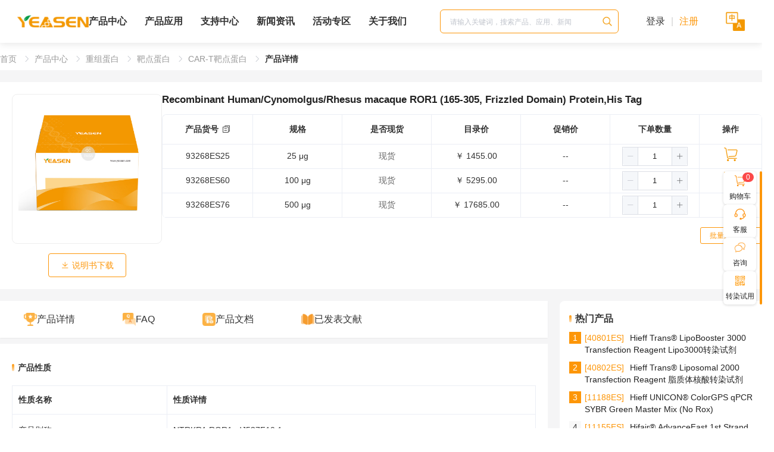

--- FILE ---
content_type: text/html; charset=utf-8
request_url: https://www.yeasen.com/products/detail/9198
body_size: 46205
content:
<!DOCTYPE html><html class=theme-light lang=zh-hans dir=ltr ><head><base href=/ ><title>重组人/食蟹猴/恒河猴ROR1(165-305，Frizzled结构域)蛋白(His标签) Human/Cynomolgus/Rhesus macaque ROR1 (165-305  Frizzled Domain) Protein</title><meta name="keywords" content="Human/Cynomolgus/Rhesus macaque ROR1 (165-305  Frizzled Domain) Protein,重组人/食蟹猴/恒河猴ROR1(165-305 Frizzled结构域)蛋白" data-qmeta="keywords"><meta name="description" content="" data-qmeta="description"> <meta charset=utf-8><meta name=format-detection content="telephone=no"><meta name=msapplication-tap-highlight content=no><meta name=viewport content="user-scalable=no,initial-scale=1,maximum-scale=1,minimum-scale=1,width=device-width"><meta name=google-site-verification content=6MK8JUNeTklTMuOUJOYXW8aUmeI_xYrwyDkOGbahCnQ><link rel=icon type=image/ico href=https://static.yeasen.com/routline/cdnimages/favicon.ico><link rel="preload" href="https://static.yeasen.com/proroutline/css/vendor.3518cfe8.css" as="style"><link rel="preload" href="https://static.yeasen.com/proroutline/css/app.9dae4f9d.css" as="style"><link rel="preload" href="https://static.yeasen.com/proroutline/js/app.ab03ddbd.js" as="script"><link rel="stylesheet" href="https://static.yeasen.com/proroutline/css/vendor.3518cfe8.css"><link rel="stylesheet" href="https://static.yeasen.com/proroutline/css/app.9dae4f9d.css"></head><body class="desktop no-touch body--light text-sm" ><script>window.__Q_META__={"title":"重组人/食蟹猴/恒河猴ROR1(165-305，Frizzled结构域)蛋白(His标签) Human/Cynomolgus/Rhesus macaque ROR1 (165-305  Frizzled Domain) Protein","meta":{"keywords":{"name":"keywords","content":"Human/Cynomolgus/Rhesus macaque ROR1 (165-305  Frizzled Domain) Protein,重组人/食蟹猴/恒河猴ROR1(165-305 Frizzled结构域)蛋白"},"description":{"name":"description","content":""}},"link":{},"htmlAttr":{},"bodyAttr":{}}</script> <div id="q-app" data-server-rendered="true"><div tabindex="-1" class="q-layout q-layout--standard" style="min-height:0px;" data-v-1260a8bc><!----><!----><header class="q-header q-layout__section--marginal text-black bg-white sticky absolute-top" data-v-1260a8bc><div class="w-full h-[72px] pl-[22px] pr-[13px] pt-[15px] pb-[13px] bg-white bg-opacity-70 flex items-center gap-[40px] shadow-header ys_header" data-v-c8594e88 data-v-1260a8bc><a href="/" target="_self" class="block text-current hover:text-primary" style="height:72px;display:flex !important;align-items:center;" data-v-9b276dfe data-v-c8594e88><img src="https://dev.ysbuy.com/Ft9ppSRcBe-yBB-7aQhNzfMyZAVv" alt="" style="width:120px;" data-v-9b276dfe data-v-c8594e88></a><div class="flex-1 flex justify-between items-center" data-v-c8594e88><ul class="flex items-center list-none p-0 font-semibold-items" style="margin: 0;" data-v-c8594e88><li class="relative flex-center flex-col gap-[2px] font-semibold-menu ys-pos" data-v-c8594e88><a href="/products" target="_self" class="block text-current hover:text-primary text-sm font-semibold font-semibold-header" style="position:relative;z-index:2;" data-v-9b276dfe data-v-c8594e88>
                    产品中心
                </a><div class="bg-c invisible" data-v-c8594e88></div><div class="bg-transparent absolute top-full left-0" style="display:none;" data-v-34757eac data-v-c8594e88><div class="shadow-menu-list-group bg-white mt-[22px] w-max max-w-[1139px] max-h-[512px] flex" data-v-34757eac><!----><!----><!----></div></div></li><li class="relative flex-center flex-col gap-[2px] font-semibold-menu ys-pos" data-v-c8594e88><a href="/solutions" target="_self" class="block text-current hover:text-primary text-sm font-semibold font-semibold-header" style="position:relative;z-index:2;" data-v-9b276dfe data-v-c8594e88>
                    产品应用
                </a><div class="bg-c invisible" data-v-c8594e88></div><div class="bg-transparent absolute top-full left-0" style="display:none;" data-v-34757eac data-v-c8594e88><div class="shadow-menu-list-group bg-white mt-[22px] w-max max-w-[1139px] max-h-[512px] flex" data-v-34757eac><!----><!----><!----></div></div></li><li class="relative flex-center flex-col gap-[2px] font-semibold-menu ys-pos" data-v-c8594e88><a href="javascript:;" target="" class="block text-current hover:text-primary text-sm font-semibold font-semibold-header" style="position:relative;z-index:2;" data-v-9b276dfe data-v-c8594e88>
                    支持中心
                </a><div class="bg-c invisible" data-v-c8594e88></div><div class="bg-transparent absolute top-full left-0" style="display:none;" data-v-34757eac data-v-c8594e88><div class="shadow-menu-list-group bg-white mt-[22px] w-max max-w-[1139px] max-h-[512px] flex" data-v-34757eac><ul class="list-none py-[16px] px-[28px] bg-menu-list-root w-[261px] rounded-l-2xl flex-shrink-0 overflow-y-auto" data-v-b715d8ea data-v-34757eac><li class="px-[19px] py-[6px] rounded-lg bg-menu-list-hover text-primary" data-v-b715d8ea><a href="/supports/download/10" target="_self" class="block text-current hover:text-primary" data-v-9b276dfe data-v-b715d8ea>下载中心</a></li><li class="px-[19px] py-[6px] rounded-lg" data-v-b715d8ea><a href="/supports/video/1" target="_self" class="block text-current hover:text-primary" data-v-9b276dfe data-v-b715d8ea>视频管理</a></li><li class="px-[19px] py-[6px] rounded-lg" data-v-b715d8ea><a href="javascript:;" target="" class="block text-current hover:text-primary" data-v-9b276dfe data-v-b715d8ea>线上工具</a></li></ul><!----><!----></div></div></li><li class="relative flex-center flex-col gap-[2px] font-semibold-menu ys-pos" data-v-c8594e88><a href="/news" target="_self" class="block text-current hover:text-primary text-sm font-semibold font-semibold-header" style="position:relative;z-index:2;" data-v-9b276dfe data-v-c8594e88>
                    新闻资讯
                </a><div class="bg-c invisible" data-v-c8594e88></div><div class="bg-transparent absolute top-full left-0" style="display:none;" data-v-34757eac data-v-c8594e88><div class="shadow-menu-list-group bg-white mt-[22px] w-max max-w-[1139px] max-h-[512px] flex" data-v-34757eac><!----><!----><!----></div></div></li><li class="relative flex-center flex-col gap-[2px] font-semibold-menu ys-pos" data-v-c8594e88><a href="javascript:;" target="" class="block text-current hover:text-primary text-sm font-semibold font-semibold-header" style="position:relative;z-index:2;" data-v-9b276dfe data-v-c8594e88>
                    活动专区
                </a><div class="bg-c invisible" data-v-c8594e88></div><div class="bg-transparent absolute top-full left-0" style="display:none;" data-v-34757eac data-v-c8594e88><div class="shadow-menu-list-group bg-white mt-[22px] w-max max-w-[1139px] max-h-[512px] flex" data-v-34757eac><ul class="list-none py-[16px] px-[28px] bg-menu-list-root w-[261px] rounded-l-2xl flex-shrink-0 overflow-y-auto" data-v-b715d8ea data-v-34757eac><li class="px-[19px] py-[6px] rounded-lg bg-menu-list-hover text-primary" data-v-b715d8ea><a href="/activity" target="_self" class="block text-current hover:text-primary" data-v-9b276dfe data-v-b715d8ea>产品活动</a></li><li class="px-[19px] py-[6px] rounded-lg" data-v-b715d8ea><a href="/activity/freetrial" target="_self" class="block text-current hover:text-primary" data-v-9b276dfe data-v-b715d8ea>试用中心</a></li><li class="px-[19px] py-[6px] rounded-lg" data-v-b715d8ea><a href="https://www.yeasen.com/products/giftList" target="_blank" class="block text-current hover:text-primary" data-v-9b276dfe data-v-b715d8ea>积分商城</a></li></ul><!----><!----></div></div></li><li class="relative flex-center flex-col gap-[2px] font-semibold-menu ys-pos" data-v-c8594e88><a href="javascript:;" target="" class="block text-current hover:text-primary text-sm font-semibold font-semibold-header" style="position:relative;z-index:2;" data-v-9b276dfe data-v-c8594e88>
                    关于我们
                </a><div class="bg-c invisible" data-v-c8594e88></div><div class="bg-transparent absolute top-full left-0" style="display:none;" data-v-34757eac data-v-c8594e88><div class="shadow-menu-list-group bg-white mt-[22px] w-max max-w-[1139px] max-h-[512px] flex" data-v-34757eac><ul class="list-none py-[16px] px-[28px] bg-menu-list-root w-[261px] rounded-l-2xl flex-shrink-0 overflow-y-auto" data-v-b715d8ea data-v-34757eac><li class="px-[19px] py-[6px] rounded-lg bg-menu-list-hover text-primary" data-v-b715d8ea><a href="/companyintroduction" target="_self" class="block text-current hover:text-primary" data-v-9b276dfe data-v-b715d8ea>公司介绍</a></li><li class="px-[19px] py-[6px] rounded-lg" data-v-b715d8ea><a href="/joinus" target="_self" class="block text-current hover:text-primary" data-v-9b276dfe data-v-b715d8ea>加入我们</a></li><li class="px-[19px] py-[6px] rounded-lg" data-v-b715d8ea><a href="/ContactUs" target="_self" class="block text-current hover:text-primary" data-v-9b276dfe data-v-b715d8ea>联系我们</a></li><li class="px-[19px] py-[6px] rounded-lg" data-v-b715d8ea><a href="/Innovation" target="_self" class="block text-current hover:text-primary" data-v-9b276dfe data-v-b715d8ea>创新平台</a></li></ul><!----><!----></div></div></li></ul><div class="flex justify-between items-center gap-[40px]" data-v-c8594e88><div class="flex-1 flex items-stretch flex-nowrap border border-primary border-solid rounded-[5px] pr-1 py-[1px] w-[250px]" style="background:#fff;width:300px;height:40px;font-size:14px;line-height:38px;border-radius:6px;padding-right:8px;" data-v-02c1c5ff data-v-c8594e88><div class="[&amp;&gt;input]:border-none [&amp;&gt;input]:px-0 px-4 el-input el-input--mini" data-v-02c1c5ff><!----><input type="text" autocomplete="off" placeholder="请输入关键词，搜索产品、应用、新闻" class="el-input__inner"><!----><!----><!----><!----></div><img src="https://static.yeasen.com/routline/cdnimages/search.png" class="w-5 h-5 cursor-pointer self-center" data-v-02c1c5ff></div><div style="width: 180px;display: flex;justify-content: center;" data-v-c8594e88><button type="button" class="el-button !rounded-[10px] logbtn el-button--default el-button--small" data-v-c8594e88><!----><!----><span><span style="font-size:16px;color:#333333;" data-v-c8594e88>登录</span><span style="font-size:16px;color:#D2D2D2;margin:0 6px;" data-v-c8594e88> | </span><span style="font-size:16px;color:#FD9608;" data-v-c8594e88>注册</span></span></button></div><img src="https://static.yeasen.com/routline/cdnimages/zhong.png" class="cursor-pointer" style="width:32px" data-v-c8594e88></div></div></div><!----></header><div style="display:none;" data-v-1260a8bc><div data-v-1260a8bc><a href="/products/list/240" data-v-1260a8bc>分子生物学</a><div data-v-1260a8bc><div data-v-1260a8bc><a href="/products/list/2" data-v-1260a8bc>PCR</a><div data-v-1260a8bc><div data-v-1260a8bc><a href="/products/list/87" data-v-1260a8bc>常规PCR</a></div><div data-v-1260a8bc><a href="/products/list/83" data-v-1260a8bc>热启动PCR</a></div><div data-v-1260a8bc><a href="/products/list/84" data-v-1260a8bc>高保真PCR</a></div><div data-v-1260a8bc><a href="/products/list/82" data-v-1260a8bc>长片段PCR</a></div><div data-v-1260a8bc><a href="/products/list/85" data-v-1260a8bc>直扩PCR</a></div><div data-v-1260a8bc><a href="/products/list/248" data-v-1260a8bc>dNTP</a></div></div></div><div data-v-1260a8bc><a href="/products/list/47" data-v-1260a8bc>qPCR</a><div data-v-1260a8bc><div data-v-1260a8bc><a href="/products/list/67" data-v-1260a8bc>染料法定量</a></div><div data-v-1260a8bc><a href="/products/list/68" data-v-1260a8bc>探针法定量</a></div><div data-v-1260a8bc><a href="/products/list/168" data-v-1260a8bc>一步法反转定量</a></div><div data-v-1260a8bc><a href="/products/list/273" data-v-1260a8bc>细胞直接RT-qPCR</a></div></div></div><div data-v-1260a8bc><a href="/products/list/45" data-v-1260a8bc>逆转录试剂</a><div data-v-1260a8bc><div data-v-1260a8bc><a href="/products/list/169" data-v-1260a8bc>qPCR专用逆转录预混液</a></div><div data-v-1260a8bc><a href="/products/list/1971112334261370880" data-v-1260a8bc>PCR/qPCR通用逆转录试剂盒</a></div><div data-v-1260a8bc><a href="/products/list/1971112650042265600" data-v-1260a8bc>miRNA逆转录试剂盒</a></div><div data-v-1260a8bc><a href="/products/list/66" data-v-1260a8bc>逆转录酶</a></div></div></div><div data-v-1260a8bc><a href="/products/list/3" data-v-1260a8bc>分子克隆</a><div data-v-1260a8bc><div data-v-1260a8bc><a href="/products/list/56" data-v-1260a8bc>一步法快速克隆</a></div><div data-v-1260a8bc><a href="/products/list/58" data-v-1260a8bc>拓扑克隆</a></div><div data-v-1260a8bc><a href="/products/list/98" data-v-1260a8bc>化学感受态细胞</a></div><div data-v-1260a8bc><a href="/products/list/59" data-v-1260a8bc>定点突变</a></div><div data-v-1260a8bc><a href="/products/list/88" data-v-1260a8bc>克隆筛选</a></div><div data-v-1260a8bc><a href="/products/list/147" data-v-1260a8bc>克隆相关试剂</a></div></div></div><div data-v-1260a8bc><a href="/products/list/129" data-v-1260a8bc>核酸电泳</a><div data-v-1260a8bc><div data-v-1260a8bc><a href="/products/list/127" data-v-1260a8bc>核酸染料</a></div><div data-v-1260a8bc><a href="/products/list/128" data-v-1260a8bc>琼脂糖</a></div><div data-v-1260a8bc><a href="/products/list/130" data-v-1260a8bc>DNA Marker</a></div><div data-v-1260a8bc><a href="/products/list/246" data-v-1260a8bc>核酸污染清除</a></div><div data-v-1260a8bc><a href="/products/list/247" data-v-1260a8bc>电泳缓冲液</a></div></div></div><div data-v-1260a8bc><a href="/products/list/94" data-v-1260a8bc>核酸提取与纯化</a><div data-v-1260a8bc><div data-v-1260a8bc><a href="/products/list/173" data-v-1260a8bc>DNA提取</a></div><div data-v-1260a8bc><a href="/products/list/176" data-v-1260a8bc>RNA提取</a></div><div data-v-1260a8bc><a href="/products/list/238" data-v-1260a8bc>DNA/RNA共提取</a></div><div data-v-1260a8bc><a href="/products/list/174" data-v-1260a8bc>质粒提取</a></div><div data-v-1260a8bc><a href="/products/list/175" data-v-1260a8bc>产物纯化</a></div><div data-v-1260a8bc><a href="/products/list/193" data-v-1260a8bc>提取相关试剂</a></div><div data-v-1260a8bc><a href="/products/list/107" data-v-1260a8bc>核酸杂交相关</a></div></div></div></div></div><div data-v-1260a8bc><a href="/products/list/195" data-v-1260a8bc>IVD分子诊断</a><div data-v-1260a8bc><div data-v-1260a8bc><a href="/products/list/198" data-v-1260a8bc>qPCR预混液</a><div data-v-1260a8bc><div data-v-1260a8bc><a href="/products/list/414" data-v-1260a8bc>全预混预混液</a></div><div data-v-1260a8bc><a href="/products/list/413" data-v-1260a8bc>通用型预混液</a></div><div data-v-1260a8bc><a href="/products/list/415" data-v-1260a8bc>基因分型预混液</a></div><div data-v-1260a8bc><a href="/products/list/416" data-v-1260a8bc>可冻干预混液</a></div></div></div><div data-v-1260a8bc><a href="/products/list/197" data-v-1260a8bc>RT-qPCR预混液</a><div data-v-1260a8bc><div data-v-1260a8bc><a href="/products/list/411" data-v-1260a8bc>一步法全预混预混液</a></div><div data-v-1260a8bc><a href="/products/list/460" data-v-1260a8bc>一步法通用预混液</a></div><div data-v-1260a8bc><a href="/products/list/410" data-v-1260a8bc>可冻干预混液</a></div><div data-v-1260a8bc><a href="/products/list/412" data-v-1260a8bc>RT-PCR</a></div></div></div><div data-v-1260a8bc><a href="/products/list/280" data-v-1260a8bc>PCR分子酶原料</a><div data-v-1260a8bc><div data-v-1260a8bc><a href="/products/list/458" data-v-1260a8bc>超洁净分子酶</a></div><div data-v-1260a8bc><a href="/products/list/281" data-v-1260a8bc>Taq酶</a></div><div data-v-1260a8bc><a href="/products/list/282" data-v-1260a8bc>反转录酶</a></div><div data-v-1260a8bc><a href="/products/list/462" data-v-1260a8bc>Taq酶抗体</a></div><div data-v-1260a8bc><a href="/products/list/283" data-v-1260a8bc>UDG酶</a></div><div data-v-1260a8bc><a href="/products/list/284" data-v-1260a8bc>RNA酶抑制剂</a></div></div></div><div data-v-1260a8bc><a href="/products/list/166" data-v-1260a8bc>恒温扩增预混液及原料</a><div data-v-1260a8bc><div data-v-1260a8bc><a href="/products/list/417" data-v-1260a8bc>LAMP</a></div><div data-v-1260a8bc><a href="/products/list/418" data-v-1260a8bc>RPA</a></div></div></div><div data-v-1260a8bc><a href="/products/list/288" data-v-1260a8bc>半成品试剂盒</a><div data-v-1260a8bc><div data-v-1260a8bc><a href="/products/list/290" data-v-1260a8bc>人医检测试剂盒</a></div><div data-v-1260a8bc><a href="/products/list/459" data-v-1260a8bc>动物疫病检测试剂盒</a></div></div></div></div></div><div data-v-1260a8bc><a href="/products/list/4" data-v-1260a8bc>细胞培养与分析</a><div data-v-1260a8bc><div data-v-1260a8bc><a href="/products/list/256" data-v-1260a8bc>细胞培养</a><div data-v-1260a8bc><div data-v-1260a8bc><a href="/products/list/135" data-v-1260a8bc>细胞分离与消化</a></div><div data-v-1260a8bc><a href="/products/list/131" data-v-1260a8bc>动物细胞培养</a></div><div data-v-1260a8bc><a href="/products/list/1998997203219046400" data-v-1260a8bc>胎牛血清</a></div><div data-v-1260a8bc><a href="/products/list/138" data-v-1260a8bc>细胞转染</a></div><div data-v-1260a8bc><a href="/products/list/140" data-v-1260a8bc>植物细胞培养与染色</a></div><div data-v-1260a8bc><a href="/products/list/136" data-v-1260a8bc>支原体检测与去除</a></div><div data-v-1260a8bc><a href="/products/list/141" data-v-1260a8bc>病毒包装</a></div></div></div><div data-v-1260a8bc><a href="/products/list/1911705697894035456" data-v-1260a8bc>细胞分选</a><div data-v-1260a8bc><div data-v-1260a8bc><a href="/products/list/1911706934727311360" data-v-1260a8bc>分选磁珠</a></div><div data-v-1260a8bc><a href="/products/list/1934504323259338752" data-v-1260a8bc>分选柱和磁力架</a></div><div data-v-1260a8bc><a href="/products/list/1972841593514917888" data-v-1260a8bc>激活磁珠</a></div></div></div><div data-v-1260a8bc><a href="/products/list/257" data-v-1260a8bc>细胞检测与分析</a><div data-v-1260a8bc><div data-v-1260a8bc><a href="/products/list/132" data-v-1260a8bc>细胞增殖与毒性</a></div><div data-v-1260a8bc><a href="/products/list/133" data-v-1260a8bc>细胞凋亡与吞噬</a></div><div data-v-1260a8bc><a href="/products/list/784" data-v-1260a8bc>细胞衰老</a></div><div data-v-1260a8bc><a href="/products/list/162" data-v-1260a8bc>流式检测</a></div><div data-v-1260a8bc><a href="/products/list/181" data-v-1260a8bc>细胞成像与示踪</a></div><div data-v-1260a8bc><a href="/products/list/1923293729985265664" data-v-1260a8bc>报告基因检测</a></div><div data-v-1260a8bc><a href="/products/list/1923306954567192576" data-v-1260a8bc>报告基因质粒</a></div></div></div><div data-v-1260a8bc><a href="/products/list/270" data-v-1260a8bc>亚细胞研究</a><div data-v-1260a8bc><div data-v-1260a8bc><a href="/products/list/182" data-v-1260a8bc>细胞核染色</a></div><div data-v-1260a8bc><a href="/products/list/183" data-v-1260a8bc>细胞膜染色</a></div><div data-v-1260a8bc><a href="/products/list/184" data-v-1260a8bc>细胞骨架染色</a></div><div data-v-1260a8bc><a href="/products/list/185" data-v-1260a8bc>线粒体染色</a></div><div data-v-1260a8bc><a href="/products/list/186" data-v-1260a8bc>溶酶体染色</a></div><div data-v-1260a8bc><a href="/products/list/187" data-v-1260a8bc>内质网染色</a></div><div data-v-1260a8bc><a href="/products/list/783" data-v-1260a8bc>一氧化氮检测</a></div><div data-v-1260a8bc><a href="/products/list/150" data-v-1260a8bc>离子检测</a></div><div data-v-1260a8bc><a href="/products/list/163" data-v-1260a8bc>其他染色</a></div></div></div><div data-v-1260a8bc><a href="/products/list/260" data-v-1260a8bc>动物模型构建</a><div data-v-1260a8bc><div data-v-1260a8bc><a href="/products/list/189" data-v-1260a8bc>巨噬细胞清除</a></div><div data-v-1260a8bc><a href="/products/list/139" data-v-1260a8bc>活体成像</a></div><div data-v-1260a8bc><a href="/products/list/262" data-v-1260a8bc>造模试剂</a></div></div></div><div data-v-1260a8bc><a href="/products/list/93" data-v-1260a8bc>外泌体研究</a><div data-v-1260a8bc><div data-v-1260a8bc><a href="/products/list/1922846302791966720" data-v-1260a8bc>高纯度外泌体</a></div><div data-v-1260a8bc><a href="/products/list/167" data-v-1260a8bc>外泌体提取</a></div><div data-v-1260a8bc><a href="/products/list/1922846142577672192" data-v-1260a8bc>外泌体鉴定</a></div><div data-v-1260a8bc><a href="/products/list/1922846240414142464" data-v-1260a8bc>外泌体示踪</a></div><div data-v-1260a8bc><a href="/products/list/1922846349596340224" data-v-1260a8bc>外泌体培养基</a></div></div></div><div data-v-1260a8bc><a href="/products/list/97" data-v-1260a8bc>类器官研究</a><div data-v-1260a8bc><div data-v-1260a8bc><a href="/products/list/1963403752036659200" data-v-1260a8bc>类器官构建服务</a></div><div data-v-1260a8bc><a href="/products/list/1963403812174725120" data-v-1260a8bc>成品类器官库</a></div><div data-v-1260a8bc><a href="/products/list/258" data-v-1260a8bc>类器官培养基</a></div><div data-v-1260a8bc><a href="/products/list/1957711730754846720" data-v-1260a8bc>类器官培养相关试剂</a></div></div></div></div></div><div data-v-1260a8bc><a href="/products/list/61" data-v-1260a8bc>蛋白研究</a><div data-v-1260a8bc><div data-v-1260a8bc><a href="/products/list/120" data-v-1260a8bc>蛋白纯化</a><div data-v-1260a8bc><div data-v-1260a8bc><a href="/products/list/119" data-v-1260a8bc>蛋白酶</a></div><div data-v-1260a8bc><a href="/products/list/385" data-v-1260a8bc>亲和层析</a></div><div data-v-1260a8bc><a href="/products/list/386" data-v-1260a8bc>离子交换层析</a></div><div data-v-1260a8bc><a href="/products/list/387" data-v-1260a8bc>疏水层析</a></div><div data-v-1260a8bc><a href="/products/list/388" data-v-1260a8bc>凝胶过滤层析</a></div><div data-v-1260a8bc><a href="/products/list/389" data-v-1260a8bc>磁珠系列</a></div><div data-v-1260a8bc><a href="/products/list/391" data-v-1260a8bc>层析相关试剂</a></div><div data-v-1260a8bc><a href="/products/list/390" data-v-1260a8bc>层析耗材</a></div><div data-v-1260a8bc><a href="/products/list/2013083317789036544" data-v-1260a8bc>无细胞蛋白表达系统</a></div></div></div><div data-v-1260a8bc><a href="/products/list/64" data-v-1260a8bc>免疫印迹/Western Blot</a><div data-v-1260a8bc><div data-v-1260a8bc><a href="/products/list/116" data-v-1260a8bc>蛋白抽提</a></div><div data-v-1260a8bc><a href="/products/list/117" data-v-1260a8bc>蛋白定量</a></div><div data-v-1260a8bc><a href="/products/list/118" data-v-1260a8bc>蛋白电泳</a></div><div data-v-1260a8bc><a href="/products/list/124" data-v-1260a8bc>转膜、封闭与对照</a></div><div data-v-1260a8bc><a href="/products/list/1960535287261065216" data-v-1260a8bc>发光成像</a></div></div></div><div data-v-1260a8bc><a href="/products/list/1960571941686915072" data-v-1260a8bc>免疫染色</a><div data-v-1260a8bc><div data-v-1260a8bc><a href="/products/list/1960572063967789056" data-v-1260a8bc>免疫荧光/组化</a></div><div data-v-1260a8bc><a href="/products/list/1960572155047235584" data-v-1260a8bc>免疫组化试剂盒</a></div></div></div><div data-v-1260a8bc><a href="/products/list/1960535440072278016" data-v-1260a8bc>脂蛋白及多肽</a><div data-v-1260a8bc><div data-v-1260a8bc><a href="/products/list/1960535575753953280" data-v-1260a8bc>脂蛋白</a></div><div data-v-1260a8bc><a href="/products/list/1960535646629437440" data-v-1260a8bc>多肽</a></div></div></div><div data-v-1260a8bc><a href="/products/list/1960572450880020480" data-v-1260a8bc>其他蛋白相关产品</a><div data-v-1260a8bc><div data-v-1260a8bc><a href="/products/list/1960572612455231488" data-v-1260a8bc>泛素-蛋白酶体</a></div><div data-v-1260a8bc><a href="/products/list/1960572699168342016" data-v-1260a8bc>蛋白质交联剂</a></div><div data-v-1260a8bc><a href="/products/list/1960572774674337792" data-v-1260a8bc>蛋白研究相关产品</a></div></div></div></div></div><div data-v-1260a8bc><a href="/products/list/217" data-v-1260a8bc>细胞因子</a><div data-v-1260a8bc><div data-v-1260a8bc><a href="/products/list/218" data-v-1260a8bc>GMP细胞因子</a><div data-v-1260a8bc><div data-v-1260a8bc><a href="/products/list/553" data-v-1260a8bc>bFGF/FGF-2</a></div><div data-v-1260a8bc><a href="/products/list/1963782034136899584" data-v-1260a8bc>IFN-γ</a></div><div data-v-1260a8bc><a href="/products/list/1944955112267460608" data-v-1260a8bc>IL-1β</a></div><div data-v-1260a8bc><a href="/products/list/549" data-v-1260a8bc>IL-3</a></div><div data-v-1260a8bc><a href="/products/list/1953661405300424704" data-v-1260a8bc>IL-6</a></div><div data-v-1260a8bc><a href="/products/list/1963782081138405376" data-v-1260a8bc>TNF-α</a></div></div></div><div data-v-1260a8bc><a href="/products/list/1986705006622994432" data-v-1260a8bc>细胞因子套装</a><div data-v-1260a8bc><div data-v-1260a8bc><a href="/products/list/1986706811100725248" data-v-1260a8bc>类器官细胞因子套装</a></div><div data-v-1260a8bc><a href="/products/list/1986706865773613056" data-v-1260a8bc>免疫细胞细胞因子套装</a></div><div data-v-1260a8bc><a href="/products/list/1996754988408270848" data-v-1260a8bc>干细胞细胞因子套装</a></div></div></div><div data-v-1260a8bc><a href="/products/list/473" data-v-1260a8bc>类器官培养相关蛋白</a><div data-v-1260a8bc><div data-v-1260a8bc><a href="/products/list/661" data-v-1260a8bc>EGF</a></div><div data-v-1260a8bc><a href="/products/list/657" data-v-1260a8bc>Noggin</a></div><div data-v-1260a8bc><a href="/products/list/658" data-v-1260a8bc>RSPO1</a></div><div data-v-1260a8bc><a href="/products/list/659" data-v-1260a8bc>Wnt3a</a></div><div data-v-1260a8bc><a href="/products/list/660" data-v-1260a8bc>Wnt5a</a></div></div></div><div data-v-1260a8bc><a href="/products/list/1922846449713430528" data-v-1260a8bc>细胞培养基质蛋白</a><div data-v-1260a8bc><div data-v-1260a8bc><a href="/products/list/1922847070677024768" data-v-1260a8bc>Laminin蛋白</a></div><div data-v-1260a8bc><a href="/products/list/1922847174816452608" data-v-1260a8bc>Fibronectin</a></div><div data-v-1260a8bc><a href="/products/list/1922847237715316736" data-v-1260a8bc>Vitronectin</a></div></div></div><div data-v-1260a8bc><a href="/products/list/222" data-v-1260a8bc>白介素</a><div data-v-1260a8bc><div data-v-1260a8bc><a href="/products/list/478" data-v-1260a8bc>IL-1α</a></div><div data-v-1260a8bc><a href="/products/list/479" data-v-1260a8bc>IL-1β</a></div><div data-v-1260a8bc><a href="/products/list/476" data-v-1260a8bc>IL-1RA</a></div><div data-v-1260a8bc><a href="/products/list/477" data-v-1260a8bc>IL-1RL1/ST2</a></div><div data-v-1260a8bc><a href="/products/list/480" data-v-1260a8bc>IL-2</a></div><div data-v-1260a8bc><a href="/products/list/481" data-v-1260a8bc>IL-3</a></div><div data-v-1260a8bc><a href="/products/list/482" data-v-1260a8bc>IL-4</a></div><div data-v-1260a8bc><a href="/products/list/483" data-v-1260a8bc>IL-5</a></div><div data-v-1260a8bc><a href="/products/list/484" data-v-1260a8bc>IL-6</a></div><div data-v-1260a8bc><a href="/products/list/485" data-v-1260a8bc>IL-7</a></div><div data-v-1260a8bc><a href="/products/list/486" data-v-1260a8bc>IL-8</a></div><div data-v-1260a8bc><a href="/products/list/487" data-v-1260a8bc>IL-9</a></div><div data-v-1260a8bc><a href="/products/list/488" data-v-1260a8bc>IL-10</a></div><div data-v-1260a8bc><a href="/products/list/489" data-v-1260a8bc>IL-11</a></div><div data-v-1260a8bc><a href="/products/list/490" data-v-1260a8bc>IL-12</a></div><div data-v-1260a8bc><a href="/products/list/491" data-v-1260a8bc>IL-13</a></div><div data-v-1260a8bc><a href="/products/list/492" data-v-1260a8bc>IL-15</a></div><div data-v-1260a8bc><a href="/products/list/493" data-v-1260a8bc>IL-16</a></div><div data-v-1260a8bc><a href="/products/list/494" data-v-1260a8bc>IL-17A</a></div><div data-v-1260a8bc><a href="/products/list/495" data-v-1260a8bc>IL-17B</a></div><div data-v-1260a8bc><a href="/products/list/1924728143520858112" data-v-1260a8bc>IL-17D</a></div><div data-v-1260a8bc><a href="/products/list/496" data-v-1260a8bc>IL-17F</a></div><div data-v-1260a8bc><a href="/products/list/497" data-v-1260a8bc>IL-18</a></div><div data-v-1260a8bc><a href="/products/list/498" data-v-1260a8bc>IL-19</a></div><div data-v-1260a8bc><a href="/products/list/499" data-v-1260a8bc>IL-20</a></div><div data-v-1260a8bc><a href="/products/list/500" data-v-1260a8bc>IL-21</a></div><div data-v-1260a8bc><a href="/products/list/475" data-v-1260a8bc>IL-22</a></div><div data-v-1260a8bc><a href="/products/list/457" data-v-1260a8bc>IL-23</a></div><div data-v-1260a8bc><a href="/products/list/1924283798187675648" data-v-1260a8bc>IL-24</a></div><div data-v-1260a8bc><a href="/products/list/770" data-v-1260a8bc>IL-25</a></div><div data-v-1260a8bc><a href="/products/list/771" data-v-1260a8bc>IL-27</a></div><div data-v-1260a8bc><a href="/products/list/772" data-v-1260a8bc>IL-28A</a></div><div data-v-1260a8bc><a href="/products/list/773" data-v-1260a8bc>IL-28B</a></div><div data-v-1260a8bc><a href="/products/list/774" data-v-1260a8bc>IL-29</a></div><div data-v-1260a8bc><a href="/products/list/1924332722340364288" data-v-1260a8bc>IL-30</a></div><div data-v-1260a8bc><a href="/products/list/775" data-v-1260a8bc>IL-31</a></div><div data-v-1260a8bc><a href="/products/list/776" data-v-1260a8bc>IL-33</a></div><div data-v-1260a8bc><a href="/products/list/777" data-v-1260a8bc>IL-34</a></div><div data-v-1260a8bc><a href="/products/list/779" data-v-1260a8bc>IL-36</a></div><div data-v-1260a8bc><a href="/products/list/555" data-v-1260a8bc>IL-37</a></div><div data-v-1260a8bc><a href="/products/list/780" data-v-1260a8bc>IL-38</a></div></div></div><div data-v-1260a8bc><a href="/products/list/223" data-v-1260a8bc>干扰素</a><div data-v-1260a8bc><div data-v-1260a8bc><a href="/products/list/502" data-v-1260a8bc>IFN-alpha</a></div><div data-v-1260a8bc><a href="/products/list/506" data-v-1260a8bc>IFN-beta</a></div><div data-v-1260a8bc><a href="/products/list/507" data-v-1260a8bc>IFN-γ</a></div><div data-v-1260a8bc><a href="/products/list/508" data-v-1260a8bc>IFN-λ2</a></div><div data-v-1260a8bc><a href="/products/list/509" data-v-1260a8bc>IFN-λ3</a></div><div data-v-1260a8bc><a href="/products/list/510" data-v-1260a8bc>IFN-τ</a></div><div data-v-1260a8bc><a href="/products/list/501" data-v-1260a8bc>IFN-ω</a></div></div></div><div data-v-1260a8bc><a href="/products/list/225" data-v-1260a8bc>肿瘤坏死因子</a><div data-v-1260a8bc><div data-v-1260a8bc><a href="/products/list/523" data-v-1260a8bc>TNF-alpha/TNF-α</a></div><div data-v-1260a8bc><a href="/products/list/524" data-v-1260a8bc>TNF-β/TNFSF1</a></div><div data-v-1260a8bc><a href="/products/list/525" data-v-1260a8bc>TNFSF9/4-1BBL</a></div><div data-v-1260a8bc><a href="/products/list/530" data-v-1260a8bc>TL-1A/TNFSF15</a></div><div data-v-1260a8bc><a href="/products/list/521" data-v-1260a8bc>BAFF</a></div><div data-v-1260a8bc><a href="/products/list/522" data-v-1260a8bc>BAFFR</a></div><div data-v-1260a8bc><a href="/products/list/511" data-v-1260a8bc>TNFRSF1A</a></div><div data-v-1260a8bc><a href="/products/list/512" data-v-1260a8bc>TNFRSF1B</a></div><div data-v-1260a8bc><a href="/products/list/513" data-v-1260a8bc>TNFRSF6</a></div><div data-v-1260a8bc><a href="/products/list/514" data-v-1260a8bc>TNFRSF9</a></div><div data-v-1260a8bc><a href="/products/list/515" data-v-1260a8bc>TNFRSF10B</a></div><div data-v-1260a8bc><a href="/products/list/516" data-v-1260a8bc>TNFRSF11A</a></div><div data-v-1260a8bc><a href="/products/list/517" data-v-1260a8bc>TNFRSF12A</a></div><div data-v-1260a8bc><a href="/products/list/518" data-v-1260a8bc>TNFRSF13B</a></div><div data-v-1260a8bc><a href="/products/list/519" data-v-1260a8bc>TNFRSF14</a></div><div data-v-1260a8bc><a href="/products/list/520" data-v-1260a8bc>TNFRSF17</a></div><div data-v-1260a8bc><a href="/products/list/526" data-v-1260a8bc>TRAIL/TNFRSF10</a></div><div data-v-1260a8bc><a href="/products/list/527" data-v-1260a8bc>TRAIL/TNFSF10</a></div><div data-v-1260a8bc><a href="/products/list/528" data-v-1260a8bc>sAPRIL/TNFSF13</a></div><div data-v-1260a8bc><a href="/products/list/529" data-v-1260a8bc>LIGHT/TNFSF14</a></div><div data-v-1260a8bc><a href="/products/list/531" data-v-1260a8bc>AITRL/TNFSF18</a></div></div></div><div data-v-1260a8bc><a href="/products/list/463" data-v-1260a8bc>成纤维细胞生长因子</a><div data-v-1260a8bc><div data-v-1260a8bc><a href="/products/list/532" data-v-1260a8bc>aFGF</a></div><div data-v-1260a8bc><a href="/products/list/533" data-v-1260a8bc>bFGF/FGF-2</a></div><div data-v-1260a8bc><a href="/products/list/1925808600845533184" data-v-1260a8bc>FGF-3</a></div><div data-v-1260a8bc><a href="/products/list/534" data-v-1260a8bc>FGF-4</a></div><div data-v-1260a8bc><a href="/products/list/1925808659557535744" data-v-1260a8bc>FGF-5</a></div><div data-v-1260a8bc><a href="/products/list/1925808723490566144" data-v-1260a8bc>FGF-6</a></div><div data-v-1260a8bc><a href="/products/list/535" data-v-1260a8bc>KGF/FGF-7</a></div><div data-v-1260a8bc><a href="/products/list/536" data-v-1260a8bc>FGF-8</a></div><div data-v-1260a8bc><a href="/products/list/537" data-v-1260a8bc>FGF-9</a></div><div data-v-1260a8bc><a href="/products/list/538" data-v-1260a8bc>FGF-10/KGF-2</a></div><div data-v-1260a8bc><a href="/products/list/1925808787945316352" data-v-1260a8bc>FGF-11</a></div><div data-v-1260a8bc><a href="/products/list/539" data-v-1260a8bc>FGF-12</a></div><div data-v-1260a8bc><a href="/products/list/540" data-v-1260a8bc>FGF-13</a></div><div data-v-1260a8bc><a href="/products/list/1925808868080877568" data-v-1260a8bc>FGF-14</a></div><div data-v-1260a8bc><a href="/products/list/541" data-v-1260a8bc>FGF-16</a></div><div data-v-1260a8bc><a href="/products/list/542" data-v-1260a8bc>FGF-17</a></div><div data-v-1260a8bc><a href="/products/list/543" data-v-1260a8bc>FGF-18</a></div><div data-v-1260a8bc><a href="/products/list/544" data-v-1260a8bc>FGF-19</a></div><div data-v-1260a8bc><a href="/products/list/545" data-v-1260a8bc>FGF-20</a></div><div data-v-1260a8bc><a href="/products/list/546" data-v-1260a8bc>FGF-21</a></div><div data-v-1260a8bc><a href="/products/list/1925808941356314624" data-v-1260a8bc>FGF-22</a></div><div data-v-1260a8bc><a href="/products/list/547" data-v-1260a8bc>FGF-23</a></div></div></div><div data-v-1260a8bc><a href="/products/list/464" data-v-1260a8bc>表皮生长因子</a><div data-v-1260a8bc><div data-v-1260a8bc><a href="/products/list/556" data-v-1260a8bc>EGF</a></div><div data-v-1260a8bc><a href="/products/list/557" data-v-1260a8bc>HB-EGF</a></div></div></div><div data-v-1260a8bc><a href="/products/list/465" data-v-1260a8bc>血管内皮生长因子</a><div data-v-1260a8bc><div data-v-1260a8bc><a href="/products/list/559" data-v-1260a8bc>VEGF-C</a></div><div data-v-1260a8bc><a href="/products/list/560" data-v-1260a8bc>VEGF-D</a></div><div data-v-1260a8bc><a href="/products/list/561" data-v-1260a8bc>VEGF110</a></div><div data-v-1260a8bc><a href="/products/list/562" data-v-1260a8bc>VEGF120</a></div><div data-v-1260a8bc><a href="/products/list/563" data-v-1260a8bc>VEGF121</a></div><div data-v-1260a8bc><a href="/products/list/564" data-v-1260a8bc>VEGF164</a></div><div data-v-1260a8bc><a href="/products/list/565" data-v-1260a8bc>VEGF165</a></div><div data-v-1260a8bc><a href="/products/list/558" data-v-1260a8bc>EG-VEGF</a></div></div></div><div data-v-1260a8bc><a href="/products/list/466" data-v-1260a8bc>集落刺激因子</a><div data-v-1260a8bc><div data-v-1260a8bc><a href="/products/list/567" data-v-1260a8bc>GM-CSF</a></div><div data-v-1260a8bc><a href="/products/list/568" data-v-1260a8bc>M-CSF</a></div><div data-v-1260a8bc><a href="/products/list/566" data-v-1260a8bc>G-CSF</a></div></div></div><div data-v-1260a8bc><a href="/products/list/467" data-v-1260a8bc>转化生长因子</a><div data-v-1260a8bc><div data-v-1260a8bc><a href="/products/list/569" data-v-1260a8bc>TGF-α</a></div><div data-v-1260a8bc><a href="/products/list/570" data-v-1260a8bc>TGF-β1</a></div><div data-v-1260a8bc><a href="/products/list/571" data-v-1260a8bc>TGF-β2</a></div><div data-v-1260a8bc><a href="/products/list/572" data-v-1260a8bc>TGF-β3</a></div></div></div><div data-v-1260a8bc><a href="/products/list/468" data-v-1260a8bc>趋化因子</a><div data-v-1260a8bc><div data-v-1260a8bc><a href="/products/list/573" data-v-1260a8bc>CCL1</a></div><div data-v-1260a8bc><a href="/products/list/574" data-v-1260a8bc>CCL2</a></div><div data-v-1260a8bc><a href="/products/list/575" data-v-1260a8bc>CCL3</a></div><div data-v-1260a8bc><a href="/products/list/576" data-v-1260a8bc>CCL3L1</a></div><div data-v-1260a8bc><a href="/products/list/577" data-v-1260a8bc>CCL4</a></div><div data-v-1260a8bc><a href="/products/list/578" data-v-1260a8bc>CCL4L1</a></div><div data-v-1260a8bc><a href="/products/list/579" data-v-1260a8bc>CCL5</a></div><div data-v-1260a8bc><a href="/products/list/580" data-v-1260a8bc>CCL6</a></div><div data-v-1260a8bc><a href="/products/list/581" data-v-1260a8bc>CCL7</a></div><div data-v-1260a8bc><a href="/products/list/582" data-v-1260a8bc>CCL8</a></div><div data-v-1260a8bc><a href="/products/list/584" data-v-1260a8bc>CCL11</a></div><div data-v-1260a8bc><a href="/products/list/586" data-v-1260a8bc>CCL13</a></div><div data-v-1260a8bc><a href="/products/list/587" data-v-1260a8bc>CCL14</a></div><div data-v-1260a8bc><a href="/products/list/588" data-v-1260a8bc>CCL15</a></div><div data-v-1260a8bc><a href="/products/list/589" data-v-1260a8bc>CCL16</a></div><div data-v-1260a8bc><a href="/products/list/590" data-v-1260a8bc>CCL17</a></div><div data-v-1260a8bc><a href="/products/list/591" data-v-1260a8bc>CCL18</a></div><div data-v-1260a8bc><a href="/products/list/593" data-v-1260a8bc>CCL20</a></div><div data-v-1260a8bc><a href="/products/list/594" data-v-1260a8bc>CCL21</a></div><div data-v-1260a8bc><a href="/products/list/595" data-v-1260a8bc>CCL22</a></div><div data-v-1260a8bc><a href="/products/list/596" data-v-1260a8bc>CCL23</a></div><div data-v-1260a8bc><a href="/products/list/597" data-v-1260a8bc>CCL24</a></div><div data-v-1260a8bc><a href="/products/list/598" data-v-1260a8bc>CCL25</a></div><div data-v-1260a8bc><a href="/products/list/599" data-v-1260a8bc>CCL26</a></div><div data-v-1260a8bc><a href="/products/list/600" data-v-1260a8bc>CCL27</a></div><div data-v-1260a8bc><a href="/products/list/601" data-v-1260a8bc>CCL28</a></div><div data-v-1260a8bc><a href="/products/list/602" data-v-1260a8bc>CXCL1</a></div><div data-v-1260a8bc><a href="/products/list/603" data-v-1260a8bc>CX3CL1</a></div><div data-v-1260a8bc><a href="/products/list/604" data-v-1260a8bc>CXCL2</a></div><div data-v-1260a8bc><a href="/products/list/605" data-v-1260a8bc>CXCL3</a></div><div data-v-1260a8bc><a href="/products/list/606" data-v-1260a8bc>CXCL4</a></div><div data-v-1260a8bc><a href="/products/list/607" data-v-1260a8bc>CXCL5</a></div><div data-v-1260a8bc><a href="/products/list/608" data-v-1260a8bc>CXCL6</a></div><div data-v-1260a8bc><a href="/products/list/609" data-v-1260a8bc>CXCL7</a></div><div data-v-1260a8bc><a href="/products/list/611" data-v-1260a8bc>CXCL9</a></div><div data-v-1260a8bc><a href="/products/list/612" data-v-1260a8bc>CXCL10</a></div><div data-v-1260a8bc><a href="/products/list/613" data-v-1260a8bc>CXCL11</a></div><div data-v-1260a8bc><a href="/products/list/614" data-v-1260a8bc>SDF-1α/CXCL12α</a></div><div data-v-1260a8bc><a href="/products/list/615" data-v-1260a8bc>SDF-1β/CXCL12β</a></div><div data-v-1260a8bc><a href="/products/list/616" data-v-1260a8bc>SDF-1γ/CXCL12γ</a></div><div data-v-1260a8bc><a href="/products/list/617" data-v-1260a8bc>CXCL13</a></div><div data-v-1260a8bc><a href="/products/list/618" data-v-1260a8bc>CXCL14</a></div><div data-v-1260a8bc><a href="/products/list/619" data-v-1260a8bc>CXCL15</a></div><div data-v-1260a8bc><a href="/products/list/620" data-v-1260a8bc>CXCL16</a></div><div data-v-1260a8bc><a href="/products/list/621" data-v-1260a8bc>CXCL17</a></div></div></div><div data-v-1260a8bc><a href="/products/list/469" data-v-1260a8bc>骨形成蛋白</a><div data-v-1260a8bc><div data-v-1260a8bc><a href="/products/list/622" data-v-1260a8bc>BMP-2</a></div><div data-v-1260a8bc><a href="/products/list/623" data-v-1260a8bc>BMP-3</a></div><div data-v-1260a8bc><a href="/products/list/624" data-v-1260a8bc>BMP-4</a></div><div data-v-1260a8bc><a href="/products/list/1917040212896014336" data-v-1260a8bc>BMP-5</a></div><div data-v-1260a8bc><a href="/products/list/1917040324800045056" data-v-1260a8bc>BMP-6</a></div><div data-v-1260a8bc><a href="/products/list/625" data-v-1260a8bc>BMP-7</a></div><div data-v-1260a8bc><a href="/products/list/1917040418190553088" data-v-1260a8bc>BMP-8a</a></div><div data-v-1260a8bc><a href="/products/list/1917040522503028736" data-v-1260a8bc>BMP-8b</a></div><div data-v-1260a8bc><a href="/products/list/626" data-v-1260a8bc>BMP-9/GDF-2</a></div><div data-v-1260a8bc><a href="/products/list/1917040646671069184" data-v-1260a8bc>BMP-10</a></div><div data-v-1260a8bc><a href="/products/list/1917040778485596160" data-v-1260a8bc>BMP-11</a></div><div data-v-1260a8bc><a href="/products/list/629" data-v-1260a8bc>BMP-12/GDF-7</a></div><div data-v-1260a8bc><a href="/products/list/628" data-v-1260a8bc>BMP-13/GDF-6</a></div><div data-v-1260a8bc><a href="/products/list/627" data-v-1260a8bc>BMP-14/GDF-5</a></div><div data-v-1260a8bc><a href="/products/list/1917040869028171776" data-v-1260a8bc>BMP-15</a></div><div data-v-1260a8bc><a href="/products/list/1917040948208377856" data-v-1260a8bc>BMP-16</a></div></div></div><div data-v-1260a8bc><a href="/products/list/470" data-v-1260a8bc>神经营养因子</a><div data-v-1260a8bc><div data-v-1260a8bc><a href="/products/list/630" data-v-1260a8bc>BDNF</a></div><div data-v-1260a8bc><a href="/products/list/631" data-v-1260a8bc>CDNF</a></div><div data-v-1260a8bc><a href="/products/list/632" data-v-1260a8bc>CNTF</a></div><div data-v-1260a8bc><a href="/products/list/633" data-v-1260a8bc>GDNF</a></div><div data-v-1260a8bc><a href="/products/list/634" data-v-1260a8bc>GMF-β</a></div><div data-v-1260a8bc><a href="/products/list/635" data-v-1260a8bc>LIF</a></div><div data-v-1260a8bc><a href="/products/list/636" data-v-1260a8bc>MANF</a></div><div data-v-1260a8bc><a href="/products/list/637" data-v-1260a8bc>Midkine</a></div><div data-v-1260a8bc><a href="/products/list/638" data-v-1260a8bc>MIF</a></div><div data-v-1260a8bc><a href="/products/list/639" data-v-1260a8bc>Neuritin</a></div><div data-v-1260a8bc><a href="/products/list/640" data-v-1260a8bc>Neuropoietin</a></div><div data-v-1260a8bc><a href="/products/list/641" data-v-1260a8bc>Neurturin</a></div><div data-v-1260a8bc><a href="/products/list/642" data-v-1260a8bc>NGF</a></div><div data-v-1260a8bc><a href="/products/list/643" data-v-1260a8bc>NRG1</a></div><div data-v-1260a8bc><a href="/products/list/644" data-v-1260a8bc>NT-3</a></div><div data-v-1260a8bc><a href="/products/list/645" data-v-1260a8bc>NT-4</a></div><div data-v-1260a8bc><a href="/products/list/646" data-v-1260a8bc>Oncostatin-M/OSM</a></div></div></div><div data-v-1260a8bc><a href="/products/list/471" data-v-1260a8bc>胰岛素样生长因子</a><div data-v-1260a8bc><div data-v-1260a8bc><a href="/products/list/647" data-v-1260a8bc>IGF-1</a></div><div data-v-1260a8bc><a href="/products/list/648" data-v-1260a8bc>IGF-2</a></div><div data-v-1260a8bc><a href="/products/list/649" data-v-1260a8bc>IGF-BP3</a></div><div data-v-1260a8bc><a href="/products/list/650" data-v-1260a8bc>IGF-BP4</a></div><div data-v-1260a8bc><a href="/products/list/651" data-v-1260a8bc>IGF-BP5</a></div><div data-v-1260a8bc><a href="/products/list/652" data-v-1260a8bc>IGF-BP7</a></div></div></div><div data-v-1260a8bc><a href="/products/list/472" data-v-1260a8bc>血小板衍生的生长因子</a><div data-v-1260a8bc><div data-v-1260a8bc><a href="/products/list/653" data-v-1260a8bc>PDGF-AA</a></div><div data-v-1260a8bc><a href="/products/list/654" data-v-1260a8bc>PDGF-BB</a></div><div data-v-1260a8bc><a href="/products/list/655" data-v-1260a8bc>PDGF-CC</a></div><div data-v-1260a8bc><a href="/products/list/656" data-v-1260a8bc>PDGFD</a></div></div></div><div data-v-1260a8bc><a href="/products/list/474" data-v-1260a8bc>其他生长因子</a><div data-v-1260a8bc><div data-v-1260a8bc><a href="/products/list/768" data-v-1260a8bc>白蛋白</a></div><div data-v-1260a8bc><a href="/products/list/1925831029740183552" data-v-1260a8bc>激素类蛋白</a></div><div data-v-1260a8bc><a href="/products/list/1925830978506625024" data-v-1260a8bc>载脂蛋白</a></div><div data-v-1260a8bc><a href="/products/list/1925834415704252416" data-v-1260a8bc>β防御素</a></div><div data-v-1260a8bc><a href="/products/list/663" data-v-1260a8bc>Amphiregulin</a></div><div data-v-1260a8bc><a href="/products/list/664" data-v-1260a8bc>Angiostatin</a></div><div data-v-1260a8bc><a href="/products/list/678" data-v-1260a8bc>Betacellulin</a></div><div data-v-1260a8bc><a href="/products/list/679" data-v-1260a8bc>BNP</a></div><div data-v-1260a8bc><a href="/products/list/680" data-v-1260a8bc>C5a</a></div><div data-v-1260a8bc><a href="/products/list/681" data-v-1260a8bc>CD40L/TNFSF5</a></div><div data-v-1260a8bc><a href="/products/list/682" data-v-1260a8bc>CT-1</a></div><div data-v-1260a8bc><a href="/products/list/683" data-v-1260a8bc>cTnT</a></div><div data-v-1260a8bc><a href="/products/list/684" data-v-1260a8bc>CyP-D</a></div><div data-v-1260a8bc><a href="/products/list/685" data-v-1260a8bc>CYR61</a></div><div data-v-1260a8bc><a href="/products/list/686" data-v-1260a8bc>DHH</a></div><div data-v-1260a8bc><a href="/products/list/687" data-v-1260a8bc>DKK1</a></div><div data-v-1260a8bc><a href="/products/list/689" data-v-1260a8bc>EMAP-II</a></div><div data-v-1260a8bc><a href="/products/list/690" data-v-1260a8bc>Endostatin</a></div><div data-v-1260a8bc><a href="/products/list/692" data-v-1260a8bc>Epigen</a></div><div data-v-1260a8bc><a href="/products/list/693" data-v-1260a8bc>Epiregulin</a></div><div data-v-1260a8bc><a href="/products/list/700" data-v-1260a8bc>Fetuin</a></div><div data-v-1260a8bc><a href="/products/list/702" data-v-1260a8bc>Flagellin</a></div><div data-v-1260a8bc><a href="/products/list/703" data-v-1260a8bc>Flt3-Ligand/FLT3L</a></div><div data-v-1260a8bc><a href="/products/list/704" data-v-1260a8bc>Follistatin</a></div><div data-v-1260a8bc><a href="/products/list/1925812995360034816" data-v-1260a8bc>Galectin</a></div><div data-v-1260a8bc><a href="/products/list/707" data-v-1260a8bc>GDF-15</a></div><div data-v-1260a8bc><a href="/products/list/708" data-v-1260a8bc>GDF-8/Myostatin</a></div><div data-v-1260a8bc><a href="/products/list/710" data-v-1260a8bc>HBV</a></div><div data-v-1260a8bc><a href="/products/list/711" data-v-1260a8bc>HGF</a></div><div data-v-1260a8bc><a href="/products/list/713" data-v-1260a8bc>IHH</a></div><div data-v-1260a8bc><a href="/products/list/719" data-v-1260a8bc>MIA</a></div><div data-v-1260a8bc><a href="/products/list/718" data-v-1260a8bc>MIA-2</a></div><div data-v-1260a8bc><a href="/products/list/722" data-v-1260a8bc>MIP-2</a></div><div data-v-1260a8bc><a href="/products/list/724" data-v-1260a8bc>MMP-3</a></div><div data-v-1260a8bc><a href="/products/list/727" data-v-1260a8bc>Nesfatin-1</a></div><div data-v-1260a8bc><a href="/products/list/728" data-v-1260a8bc>NNT-1/BCSF-3</a></div><div data-v-1260a8bc><a href="/products/list/726" data-v-1260a8bc>NOV</a></div><div data-v-1260a8bc><a href="/products/list/730" data-v-1260a8bc>NT-pro-BNP</a></div><div data-v-1260a8bc><a href="/products/list/731" data-v-1260a8bc>OPG</a></div><div data-v-1260a8bc><a href="/products/list/732" data-v-1260a8bc>Otoraplin</a></div><div data-v-1260a8bc><a href="/products/list/734" data-v-1260a8bc>PCT/Procalcitonin</a></div><div data-v-1260a8bc><a href="/products/list/735" data-v-1260a8bc>PEDF</a></div><div data-v-1260a8bc><a href="/products/list/736" data-v-1260a8bc>Persephin</a></div><div data-v-1260a8bc><a href="/products/list/737" data-v-1260a8bc>PlGF-2</a></div><div data-v-1260a8bc><a href="/products/list/738" data-v-1260a8bc>Proinsulin</a></div><div data-v-1260a8bc><a href="/products/list/739" data-v-1260a8bc>Prolactin</a></div><div data-v-1260a8bc><a href="/products/list/742" data-v-1260a8bc>PTN</a></div><div data-v-1260a8bc><a href="/products/list/744" data-v-1260a8bc>RANKL</a></div><div data-v-1260a8bc><a href="/products/list/745" data-v-1260a8bc>Renin</a></div><div data-v-1260a8bc><a href="/products/list/746" data-v-1260a8bc>Resistin</a></div><div data-v-1260a8bc><a href="/products/list/1967778974190452736" data-v-1260a8bc>RSPO2</a></div><div data-v-1260a8bc><a href="/products/list/743" data-v-1260a8bc>RSPO3</a></div><div data-v-1260a8bc><a href="/products/list/748" data-v-1260a8bc>S100B</a></div><div data-v-1260a8bc><a href="/products/list/749" data-v-1260a8bc>SAA1</a></div><div data-v-1260a8bc><a href="/products/list/750" data-v-1260a8bc>SCF</a></div><div data-v-1260a8bc><a href="/products/list/752" data-v-1260a8bc>SHH</a></div><div data-v-1260a8bc><a href="/products/list/756" data-v-1260a8bc>TAFA-2</a></div><div data-v-1260a8bc><a href="/products/list/757" data-v-1260a8bc>TFF1</a></div><div data-v-1260a8bc><a href="/products/list/758" data-v-1260a8bc>TFF2</a></div><div data-v-1260a8bc><a href="/products/list/759" data-v-1260a8bc>TFF3</a></div><div data-v-1260a8bc><a href="/products/list/762" data-v-1260a8bc>TSLP</a></div><div data-v-1260a8bc><a href="/products/list/766" data-v-1260a8bc>Vimentin</a></div><div data-v-1260a8bc><a href="/products/list/717" data-v-1260a8bc>XCL1</a></div></div></div></div></div><div data-v-1260a8bc><a href="/products/list/216" data-v-1260a8bc>重组蛋白</a><div data-v-1260a8bc><div data-v-1260a8bc><a href="/products/list/200" data-v-1260a8bc>靶点蛋白</a><div data-v-1260a8bc><div data-v-1260a8bc><a href="/products/list/441" data-v-1260a8bc>全长跨膜蛋白</a></div><div data-v-1260a8bc><a href="/products/list/219" data-v-1260a8bc>CAR-T靶点蛋白</a></div><div data-v-1260a8bc><a href="/products/list/220" data-v-1260a8bc>抗体药物靶点蛋白</a></div><div data-v-1260a8bc><a href="/products/list/221" data-v-1260a8bc>免疫检查点</a></div><div data-v-1260a8bc><a href="/products/list/443" data-v-1260a8bc>化妆品相关蛋白</a></div><div data-v-1260a8bc><a href="/products/list/235" data-v-1260a8bc>Fc受体蛋白</a></div><div data-v-1260a8bc><a href="/products/list/234" data-v-1260a8bc>MHC多肽复合物</a></div><div data-v-1260a8bc><a href="/products/list/392" data-v-1260a8bc>猴痘相关蛋白</a></div><div data-v-1260a8bc><a href="/products/list/237" data-v-1260a8bc>新冠相关蛋白</a></div><div data-v-1260a8bc><a href="/products/list/226" data-v-1260a8bc>其他蛋白</a></div><div data-v-1260a8bc><a href="/products/list/781" data-v-1260a8bc>同型对照</a></div></div></div></div></div><div data-v-1260a8bc><a href="/products/list/241" data-v-1260a8bc>抗体</a><div data-v-1260a8bc><div data-v-1260a8bc><a href="/products/list/122" data-v-1260a8bc>一抗</a><div data-v-1260a8bc><div data-v-1260a8bc><a href="/products/list/375" data-v-1260a8bc>ELISA抗体对</a></div><div data-v-1260a8bc><a href="/products/list/379" data-v-1260a8bc>流式抗体</a></div><div data-v-1260a8bc><a href="/products/list/1957281914456961024" data-v-1260a8bc>病理级IHC抗体</a></div><div data-v-1260a8bc><a href="/products/list/1957282042756730880" data-v-1260a8bc>KO/KD验证抗体</a></div><div data-v-1260a8bc><a href="/products/list/361" data-v-1260a8bc>外泌体抗体</a></div><div data-v-1260a8bc><a href="/products/list/1940317671245541376" data-v-1260a8bc>抗体参比品</a></div><div data-v-1260a8bc><a href="/products/list/380" data-v-1260a8bc>抗Payload抗体</a></div><div data-v-1260a8bc><a href="/products/list/372" data-v-1260a8bc>NF-κB通路抗体</a></div><div data-v-1260a8bc><a href="/products/list/1957281983369445376" data-v-1260a8bc>MAPK与PI3K/Akt通路</a></div><div data-v-1260a8bc><a href="/products/list/1957282237888741376" data-v-1260a8bc>PKC、钙离子及脂信号通路</a></div><div data-v-1260a8bc><a href="/products/list/1922519527694925824" data-v-1260a8bc>凋亡与自噬抗体</a></div><div data-v-1260a8bc><a href="/products/list/1922519664447770624" data-v-1260a8bc>细胞代谢</a></div><div data-v-1260a8bc><a href="/products/list/1922519794909974528" data-v-1260a8bc>染色质/表观遗传/细胞周期</a></div><div data-v-1260a8bc><a href="/products/list/1922519854427283456" data-v-1260a8bc>细胞骨架/细胞外基质</a></div><div data-v-1260a8bc><a href="/products/list/1957281021441134592" data-v-1260a8bc>免疫与炎症</a></div><div data-v-1260a8bc><a href="/products/list/1957281814261194752" data-v-1260a8bc>干细胞发育与分化</a></div><div data-v-1260a8bc><a href="/products/list/1957282102613778432" data-v-1260a8bc>蛋白翻译、折叠和降解</a></div><div data-v-1260a8bc><a href="/products/list/1957282169672445952" data-v-1260a8bc>神经科学</a></div><div data-v-1260a8bc><a href="/products/list/1957282307019395072" data-v-1260a8bc>肿瘤研究</a></div><div data-v-1260a8bc><a href="/products/list/359" data-v-1260a8bc>其他抗体</a></div></div></div><div data-v-1260a8bc><a href="/products/list/123" data-v-1260a8bc>二抗</a><div data-v-1260a8bc><div data-v-1260a8bc><a href="/products/list/382" data-v-1260a8bc>荧光偶联</a></div><div data-v-1260a8bc><a href="/products/list/278" data-v-1260a8bc>ALP偶联</a></div><div data-v-1260a8bc><a href="/products/list/1957283783247441920" data-v-1260a8bc>APC偶联</a></div><div data-v-1260a8bc><a href="/products/list/1957283828957102080" data-v-1260a8bc>AP偶联</a></div><div data-v-1260a8bc><a href="/products/list/400" data-v-1260a8bc>Biotin偶联</a></div><div data-v-1260a8bc><a href="/products/list/1957283670709800960" data-v-1260a8bc>Cy3偶联</a></div><div data-v-1260a8bc><a href="/products/list/1957283302407561216" data-v-1260a8bc>Cy5偶联</a></div><div data-v-1260a8bc><a href="/products/list/1957283354312208384" data-v-1260a8bc>Cy7偶联</a></div><div data-v-1260a8bc><a href="/products/list/1957283431818887168" data-v-1260a8bc>FITC偶联</a></div><div data-v-1260a8bc><a href="/products/list/409" data-v-1260a8bc>HRP偶联</a></div><div data-v-1260a8bc><a href="/products/list/1957283738984816640" data-v-1260a8bc>PE偶联</a></div><div data-v-1260a8bc><a href="/products/list/381" data-v-1260a8bc>TRITC偶联</a></div><div data-v-1260a8bc><a href="/products/list/419" data-v-1260a8bc>无偶联</a></div></div></div><div data-v-1260a8bc><a href="/products/list/236" data-v-1260a8bc>标签抗体</a><div data-v-1260a8bc><div data-v-1260a8bc><a href="/products/list/254" data-v-1260a8bc>His-Tag</a></div><div data-v-1260a8bc><a href="/products/list/259" data-v-1260a8bc>Flag-Tag</a></div><div data-v-1260a8bc><a href="/products/list/1957283993088876544" data-v-1260a8bc>MBP-Tag</a></div><div data-v-1260a8bc><a href="/products/list/1957283951288307712" data-v-1260a8bc>GFP-Tag</a></div><div data-v-1260a8bc><a href="/products/list/276" data-v-1260a8bc>HA-Tag</a></div><div data-v-1260a8bc><a href="/products/list/264" data-v-1260a8bc>Myc-Tag</a></div><div data-v-1260a8bc><a href="/products/list/277" data-v-1260a8bc>其它标签</a></div></div></div><div data-v-1260a8bc><a href="/products/list/213" data-v-1260a8bc>内参抗体</a><div data-v-1260a8bc><div data-v-1260a8bc><a href="/products/list/208" data-v-1260a8bc>Actin</a></div><div data-v-1260a8bc><a href="/products/list/228" data-v-1260a8bc>GAPDH</a></div><div data-v-1260a8bc><a href="/products/list/245" data-v-1260a8bc>Tubulin</a></div><div data-v-1260a8bc><a href="/products/list/1957284123227779072" data-v-1260a8bc>Loading Control</a></div><div data-v-1260a8bc><a href="/products/list/1957284180035502080" data-v-1260a8bc>Isotype Control</a></div></div></div><div data-v-1260a8bc><a href="/products/list/255" data-v-1260a8bc>Elisa Kit</a><div data-v-1260a8bc><div data-v-1260a8bc><a href="/products/list/279" data-v-1260a8bc>白介素检测</a></div><div data-v-1260a8bc><a href="/products/list/285" data-v-1260a8bc>干扰素检测</a></div><div data-v-1260a8bc><a href="/products/list/287" data-v-1260a8bc>趋化因子检测</a></div><div data-v-1260a8bc><a href="/products/list/289" data-v-1260a8bc>肿瘤坏死因子检测</a></div><div data-v-1260a8bc><a href="/products/list/294" data-v-1260a8bc>神经营养因子检测</a></div><div data-v-1260a8bc><a href="/products/list/295" data-v-1260a8bc>生长因子检测</a></div><div data-v-1260a8bc><a href="/products/list/304" data-v-1260a8bc>AAV检测</a></div><div data-v-1260a8bc><a href="/products/list/309" data-v-1260a8bc>HIV-1 p24检测</a></div><div data-v-1260a8bc><a href="/products/list/325" data-v-1260a8bc>其他Elisa检测</a></div></div></div></div></div><div data-v-1260a8bc><a href="/products/list/5" data-v-1260a8bc>高通量测序建库</a><div data-v-1260a8bc><div data-v-1260a8bc><a href="/products/list/432" data-v-1260a8bc>建库接头</a><div data-v-1260a8bc><div data-v-1260a8bc><a href="/products/list/433" data-v-1260a8bc>Illumina平台完整长接头</a></div><div data-v-1260a8bc><a href="/products/list/1957680552120184832" data-v-1260a8bc>MGI平台完整长接头</a></div><div data-v-1260a8bc><a href="/products/list/434" data-v-1260a8bc>Illumina平台UDI接头</a></div><div data-v-1260a8bc><a href="/products/list/438" data-v-1260a8bc>MGI平台UDI接头</a></div><div data-v-1260a8bc><a href="/products/list/435" data-v-1260a8bc>Illumina平台CDI接头</a></div><div data-v-1260a8bc><a href="/products/list/1957680205678792704" data-v-1260a8bc>Illumina平台UMI接头</a></div><div data-v-1260a8bc><a href="/products/list/1957680439695925248" data-v-1260a8bc>MGI平台UMI接头</a></div><div data-v-1260a8bc><a href="/products/list/436" data-v-1260a8bc>Illumina平台转座酶适配接头</a></div><div data-v-1260a8bc><a href="/products/list/439" data-v-1260a8bc>Illumina平台通用扩增引物</a></div><div data-v-1260a8bc><a href="/products/list/440" data-v-1260a8bc>MGI平台通用扩增引物</a></div></div></div><div data-v-1260a8bc><a href="/products/list/263" data-v-1260a8bc>DNA建库试剂</a><div data-v-1260a8bc><div data-v-1260a8bc><a href="/products/list/13" data-v-1260a8bc>DNA建库试剂盒</a></div><div data-v-1260a8bc><a href="/products/list/164" data-v-1260a8bc>DNA建库模块</a></div><div data-v-1260a8bc><a href="/products/list/204" data-v-1260a8bc>DNA建库单酶</a></div></div></div><div data-v-1260a8bc><a href="/products/list/265" data-v-1260a8bc>RNA建库试剂</a><div data-v-1260a8bc><div data-v-1260a8bc><a href="/products/list/14" data-v-1260a8bc>RNA建库试剂盒</a></div><div data-v-1260a8bc><a href="/products/list/266" data-v-1260a8bc>RNA建库模块</a></div><div data-v-1260a8bc><a href="/products/list/206" data-v-1260a8bc>rRNA去除</a></div><div data-v-1260a8bc><a href="/products/list/267" data-v-1260a8bc>RNA建库单酶</a></div></div></div><div data-v-1260a8bc><a href="/products/list/202" data-v-1260a8bc>表观遗传</a><div data-v-1260a8bc><div data-v-1260a8bc><a href="/products/list/271" data-v-1260a8bc>甲基化</a></div><div data-v-1260a8bc><a href="/products/list/272" data-v-1260a8bc>核酸蛋白互作</a></div><div data-v-1260a8bc><a href="/products/list/442" data-v-1260a8bc>染色质开放性</a></div></div></div><div data-v-1260a8bc><a href="/products/list/16" data-v-1260a8bc>文库定量</a><div data-v-1260a8bc><div data-v-1260a8bc><a href="/products/list/274" data-v-1260a8bc>Qubit定量试剂盒</a></div></div></div><div data-v-1260a8bc><a href="/products/list/207" data-v-1260a8bc>单细胞建库</a><div data-v-1260a8bc><div data-v-1260a8bc><a href="/products/list/212" data-v-1260a8bc>高通量单细胞建库</a></div></div></div><div data-v-1260a8bc><a href="/products/list/15" data-v-1260a8bc>分选与纯化磁珠</a><div data-v-1260a8bc><div data-v-1260a8bc><a href="/products/list/275" data-v-1260a8bc>纯化磁珠</a></div></div></div><div data-v-1260a8bc><a href="/products/list/327" data-v-1260a8bc>捕获试剂</a><div data-v-1260a8bc><div data-v-1260a8bc><a href="/products/list/423" data-v-1260a8bc>全外显子建库</a></div></div></div><div data-v-1260a8bc><a href="/products/list/328" data-v-1260a8bc>多重PCR建库</a><div data-v-1260a8bc><div data-v-1260a8bc><a href="/products/list/269" data-v-1260a8bc>多重PCR建库</a></div></div></div><div data-v-1260a8bc><a href="/products/list/782" data-v-1260a8bc>三代建库系列</a><div data-v-1260a8bc><div data-v-1260a8bc><a href="/products/list/791" data-v-1260a8bc>三代DNA建库试剂盒</a></div><div data-v-1260a8bc><a href="/products/list/792" data-v-1260a8bc>三代建库模块</a></div></div></div></div></div><div data-v-1260a8bc><a href="/products/list/450" data-v-1260a8bc>病原检测UCF系列</a><div data-v-1260a8bc><div data-v-1260a8bc><a href="/products/list/171" data-v-1260a8bc>核酸提取系列</a><div data-v-1260a8bc><div data-v-1260a8bc><a href="/products/list/451" data-v-1260a8bc>DNA/RNA共提取试剂</a></div></div></div><div data-v-1260a8bc><a href="/products/list/199" data-v-1260a8bc>DNA建库系列</a><div data-v-1260a8bc><div data-v-1260a8bc><a href="/products/list/452" data-v-1260a8bc>病原DNA建库试剂盒</a></div></div></div><div data-v-1260a8bc><a href="/products/list/201" data-v-1260a8bc>RNA建库系列</a><div data-v-1260a8bc><div data-v-1260a8bc><a href="/products/list/453" data-v-1260a8bc>RNA建库试剂盒</a></div></div></div><div data-v-1260a8bc><a href="/products/list/1957686211482124288" data-v-1260a8bc>DNA&amp;RNA共建库</a><div data-v-1260a8bc><div data-v-1260a8bc><a href="/products/list/1957694819683045376" data-v-1260a8bc>DNA&amp;RNA共建库</a></div></div></div><div data-v-1260a8bc><a href="/products/list/170" data-v-1260a8bc>tNGS多重扩增系列</a><div data-v-1260a8bc><div data-v-1260a8bc><a href="/products/list/455" data-v-1260a8bc>多重扩增试剂</a></div></div></div></div></div><div data-v-1260a8bc><a href="/products/list/242" data-v-1260a8bc>生物医药</a><div data-v-1260a8bc><div data-v-1260a8bc><a href="/products/list/291" data-v-1260a8bc>药物发现与开发</a><div data-v-1260a8bc><div data-v-1260a8bc><a href="/products/list/292" data-v-1260a8bc>类器官研究</a></div><div data-v-1260a8bc><a href="/products/list/297" data-v-1260a8bc>中和抗体假病毒</a></div></div></div><div data-v-1260a8bc><a href="/products/list/298" data-v-1260a8bc>mRNA疫苗与药物</a><div data-v-1260a8bc><div data-v-1260a8bc><a href="/products/list/299" data-v-1260a8bc>内切酶</a></div><div data-v-1260a8bc><a href="/products/list/300" data-v-1260a8bc>体外转录</a></div><div data-v-1260a8bc><a href="/products/list/301" data-v-1260a8bc>加帽加尾修饰</a></div><div data-v-1260a8bc><a href="/products/list/302" data-v-1260a8bc>核苷酸底物</a></div><div data-v-1260a8bc><a href="/products/list/306" data-v-1260a8bc>mRNA纯化</a></div><div data-v-1260a8bc><a href="/products/list/303" data-v-1260a8bc>mRNA现货产品</a></div><div data-v-1260a8bc><a href="/products/list/313" data-v-1260a8bc>mRNA质量检测</a></div></div></div><div data-v-1260a8bc><a href="/products/list/305" data-v-1260a8bc>生物制药质量分析</a><div data-v-1260a8bc><div data-v-1260a8bc><a href="/products/list/215" data-v-1260a8bc>宿主细胞残留核酸检测</a></div><div data-v-1260a8bc><a href="/products/list/307" data-v-1260a8bc>宿主细胞残留蛋白检测</a></div><div data-v-1260a8bc><a href="/products/list/308" data-v-1260a8bc>风险基因检测</a></div><div data-v-1260a8bc><a href="/products/list/424" data-v-1260a8bc>工艺添加物残留检测</a></div><div data-v-1260a8bc><a href="/products/list/425" data-v-1260a8bc>微生物污染检测</a></div><div data-v-1260a8bc><a href="/products/list/1953371190492545024" data-v-1260a8bc>细胞表征</a></div></div></div><div data-v-1260a8bc><a href="/products/list/404" data-v-1260a8bc>CGT核心生产原料</a><div data-v-1260a8bc><div data-v-1260a8bc><a href="/products/list/310" data-v-1260a8bc>残留核酸去除</a></div><div data-v-1260a8bc><a href="/products/list/311" data-v-1260a8bc>细胞转染试剂</a></div></div></div></div></div><div data-v-1260a8bc><a href="/products/list/243" data-v-1260a8bc>工具酶</a><div data-v-1260a8bc><div data-v-1260a8bc><a href="/products/list/355" data-v-1260a8bc>DNA聚合酶</a><div data-v-1260a8bc><div data-v-1260a8bc><a href="/products/list/356" data-v-1260a8bc>Taq酶</a></div><div data-v-1260a8bc><a href="/products/list/358" data-v-1260a8bc>恒温扩增酶</a></div><div data-v-1260a8bc><a href="/products/list/360" data-v-1260a8bc>其他DNA聚合酶</a></div></div></div><div data-v-1260a8bc><a href="/products/list/368" data-v-1260a8bc>逆转录酶</a><div data-v-1260a8bc><div data-v-1260a8bc><a href="/products/list/399" data-v-1260a8bc>MMLV逆转录酶</a></div></div></div><div data-v-1260a8bc><a href="/products/list/362" data-v-1260a8bc>连接酶</a><div data-v-1260a8bc><div data-v-1260a8bc><a href="/products/list/363" data-v-1260a8bc>DNA连接酶</a></div><div data-v-1260a8bc><a href="/products/list/401" data-v-1260a8bc>RNA连接酶</a></div></div></div><div data-v-1260a8bc><a href="/products/list/366" data-v-1260a8bc>核酸酶</a><div data-v-1260a8bc><div data-v-1260a8bc><a href="/products/list/393" data-v-1260a8bc>核酸外切酶</a></div><div data-v-1260a8bc><a href="/products/list/790" data-v-1260a8bc>核酸内切酶</a></div></div></div><div data-v-1260a8bc><a href="/products/list/2006197411702411264" data-v-1260a8bc>限制性内切酶</a><div data-v-1260a8bc><div data-v-1260a8bc><a href="/products/list/2006197575196516352" data-v-1260a8bc>FuniCut®快速限制性内切酶系列</a></div><div data-v-1260a8bc><a href="/products/list/2006197721846296576" data-v-1260a8bc>常规限制性内切酶</a></div><div data-v-1260a8bc><a href="/products/list/2006197822891003904" data-v-1260a8bc>GMP限制性内切酶</a></div><div data-v-1260a8bc><a href="/products/list/2006197880273682432" data-v-1260a8bc>切刻内切酶</a></div><div data-v-1260a8bc><a href="/products/list/2006197939211771904" data-v-1260a8bc>归位内切酶</a></div><div data-v-1260a8bc><a href="/products/list/2006198149724295168" data-v-1260a8bc>RNA内切酶</a></div></div></div><div data-v-1260a8bc><a href="/products/list/369" data-v-1260a8bc>修饰酶</a><div data-v-1260a8bc><div data-v-1260a8bc><a href="/products/list/2006195800078577664" data-v-1260a8bc>重组/解旋相关酶</a></div><div data-v-1260a8bc><a href="/products/list/373" data-v-1260a8bc>单链结合蛋白</a></div><div data-v-1260a8bc><a href="/products/list/370" data-v-1260a8bc>激酶</a></div><div data-v-1260a8bc><a href="/products/list/403" data-v-1260a8bc>磷酸酶</a></div><div data-v-1260a8bc><a href="/products/list/2006195981897596928" data-v-1260a8bc>其他修饰酶</a></div></div></div><div data-v-1260a8bc><a href="/products/list/396" data-v-1260a8bc>转座酶</a><div data-v-1260a8bc><div data-v-1260a8bc><a href="/products/list/789" data-v-1260a8bc>Tn5转座酶</a></div></div></div><div data-v-1260a8bc><a href="/products/list/180" data-v-1260a8bc>基因编辑酶</a><div data-v-1260a8bc><div data-v-1260a8bc><a href="/products/list/448" data-v-1260a8bc>碱基编辑相关</a></div><div data-v-1260a8bc><a href="/products/list/446" data-v-1260a8bc>Cas9蛋白</a></div><div data-v-1260a8bc><a href="/products/list/445" data-v-1260a8bc>sgRNA合成</a></div><div data-v-1260a8bc><a href="/products/list/447" data-v-1260a8bc>Cas12蛋白</a></div></div></div></div></div><div data-v-1260a8bc><a href="/products/list/148" data-v-1260a8bc>抑制剂激活剂与常用试剂</a><div data-v-1260a8bc><div data-v-1260a8bc><a href="/products/list/151" data-v-1260a8bc>抑制剂激活剂</a><div data-v-1260a8bc><div data-v-1260a8bc><a href="/products/list/331" data-v-1260a8bc>TGF-β/Smad信号通路</a></div><div data-v-1260a8bc><a href="/products/list/332" data-v-1260a8bc>NF-κB信号通路</a></div><div data-v-1260a8bc><a href="/products/list/338" data-v-1260a8bc>细胞膜转运/离子通道</a></div><div data-v-1260a8bc><a href="/products/list/333" data-v-1260a8bc>神经信号通路</a></div><div data-v-1260a8bc><a href="/products/list/339" data-v-1260a8bc>蛋白/酪氨酸激酶</a></div><div data-v-1260a8bc><a href="/products/list/334" data-v-1260a8bc>干细胞/Wnt信号通路</a></div><div data-v-1260a8bc><a href="/products/list/340" data-v-1260a8bc>抗体偶联药物相关/ADC</a></div><div data-v-1260a8bc><a href="/products/list/335" data-v-1260a8bc>MAPK/ERK信号通路</a></div><div data-v-1260a8bc><a href="/products/list/336" data-v-1260a8bc>PI3K/Akt/mTOR信号通路</a></div><div data-v-1260a8bc><a href="/products/list/342" data-v-1260a8bc>G蛋白偶联受体&amp;G蛋白</a></div><div data-v-1260a8bc><a href="/products/list/337" data-v-1260a8bc>JAK/STAT信号通路</a></div><div data-v-1260a8bc><a href="/products/list/343" data-v-1260a8bc>细胞骨架</a></div><div data-v-1260a8bc><a href="/products/list/344" data-v-1260a8bc>免疫/炎症</a></div><div data-v-1260a8bc><a href="/products/list/345" data-v-1260a8bc>表观遗传学</a></div><div data-v-1260a8bc><a href="/products/list/346" data-v-1260a8bc>细胞周期/DNA损伤</a></div><div data-v-1260a8bc><a href="/products/list/347" data-v-1260a8bc>细胞凋亡</a></div><div data-v-1260a8bc><a href="/products/list/348" data-v-1260a8bc>细胞自噬</a></div><div data-v-1260a8bc><a href="/products/list/349" data-v-1260a8bc>血管生成</a></div><div data-v-1260a8bc><a href="/products/list/350" data-v-1260a8bc>蛋白酶/代谢酶</a></div><div data-v-1260a8bc><a href="/products/list/351" data-v-1260a8bc>抗感染</a></div><div data-v-1260a8bc><a href="/products/list/352" data-v-1260a8bc>内分泌与激素</a></div><div data-v-1260a8bc><a href="/products/list/353" data-v-1260a8bc>维生素D相关</a></div><div data-v-1260a8bc><a href="/products/list/354" data-v-1260a8bc>其他</a></div><div data-v-1260a8bc><a href="/products/list/394" data-v-1260a8bc>化合物库/药筛库/分子库</a></div></div></div><div data-v-1260a8bc><a href="/products/list/79" data-v-1260a8bc>常用试剂</a><div data-v-1260a8bc><div data-v-1260a8bc><a href="/products/list/152" data-v-1260a8bc>激素</a></div><div data-v-1260a8bc><a href="/products/list/230" data-v-1260a8bc>氨基酸</a></div><div data-v-1260a8bc><a href="/products/list/102" data-v-1260a8bc>缓冲液</a></div><div data-v-1260a8bc><a href="/products/list/103" data-v-1260a8bc>抗生素</a></div><div data-v-1260a8bc><a href="/products/list/449" data-v-1260a8bc>抑菌剂</a></div><div data-v-1260a8bc><a href="/products/list/105" data-v-1260a8bc>检测试剂盒</a></div><div data-v-1260a8bc><a href="/products/list/106" data-v-1260a8bc>染色指示剂</a></div><div data-v-1260a8bc><a href="/products/list/112" data-v-1260a8bc>维生素</a></div><div data-v-1260a8bc><a href="/products/list/115" data-v-1260a8bc>细菌培养相关</a></div><div data-v-1260a8bc><a href="/products/list/444" data-v-1260a8bc>植物相关</a></div><div data-v-1260a8bc><a href="/products/list/104" data-v-1260a8bc>其他试剂</a></div></div></div></div></div><div data-v-1260a8bc><a href="/products/list/177" data-v-1260a8bc>仪器</a><div data-v-1260a8bc><div data-v-1260a8bc><a href="/products/list/172" data-v-1260a8bc>样本前处理</a><div data-v-1260a8bc><div data-v-1260a8bc><a href="/products/list/312" data-v-1260a8bc>样本前处理仪器</a></div></div></div><div data-v-1260a8bc><a href="/products/list/320" data-v-1260a8bc>分子实验仪器</a><div data-v-1260a8bc><div data-v-1260a8bc><a href="/products/list/319" data-v-1260a8bc>PCR仪/系统</a></div><div data-v-1260a8bc><a href="/products/list/321" data-v-1260a8bc>PCR管架</a></div><div data-v-1260a8bc><a href="/products/list/318" data-v-1260a8bc>水平电泳</a></div><div data-v-1260a8bc><a href="/products/list/239" data-v-1260a8bc>分子实验其他仪器</a></div></div></div><div data-v-1260a8bc><a href="/products/list/322" data-v-1260a8bc>蛋白电泳仪器</a><div data-v-1260a8bc><div data-v-1260a8bc><a href="/products/list/426" data-v-1260a8bc>电泳仪</a></div><div data-v-1260a8bc><a href="/products/list/427" data-v-1260a8bc>电泳槽</a></div><div data-v-1260a8bc><a href="/products/list/428" data-v-1260a8bc>转印</a></div><div data-v-1260a8bc><a href="/products/list/429" data-v-1260a8bc>梳子</a></div><div data-v-1260a8bc><a href="/products/list/430" data-v-1260a8bc>玻璃片</a></div><div data-v-1260a8bc><a href="/products/list/431" data-v-1260a8bc>电泳相关仪器</a></div></div></div><div data-v-1260a8bc><a href="/products/list/178" data-v-1260a8bc>实验室常规仪器</a><div data-v-1260a8bc><div data-v-1260a8bc><a href="/products/list/315" data-v-1260a8bc>离心机</a></div><div data-v-1260a8bc><a href="/products/list/316" data-v-1260a8bc>混匀仪</a></div><div data-v-1260a8bc><a href="/products/list/317" data-v-1260a8bc>摇床</a></div><div data-v-1260a8bc><a href="/products/list/314" data-v-1260a8bc>其他常用仪器</a></div></div></div><div data-v-1260a8bc><a href="/products/list/323" data-v-1260a8bc>实验室自动化设备</a><div data-v-1260a8bc><div data-v-1260a8bc><a href="/products/list/324" data-v-1260a8bc>自动核酸提取仪</a></div></div></div><div data-v-1260a8bc><a href="/products/list/1922850782937243648" data-v-1260a8bc>仪器配件/仪器模块</a><div data-v-1260a8bc><div data-v-1260a8bc><a href="/products/list/1922851982546071552" data-v-1260a8bc>离心机转子</a></div><div data-v-1260a8bc><a href="/products/list/1922852221200953344" data-v-1260a8bc>仪器配件</a></div><div data-v-1260a8bc><a href="/products/list/1922850954862845952" data-v-1260a8bc>仪器模块</a></div></div></div></div></div><div data-v-1260a8bc><a href="/products/list/209" data-v-1260a8bc>耗材</a><div data-v-1260a8bc><div data-v-1260a8bc><a href="/products/list/1983413179061518336" data-v-1260a8bc>分子耗材</a><div data-v-1260a8bc><div data-v-1260a8bc><a href="/products/list/1983413953610919936" data-v-1260a8bc>PCR 8联排/管</a></div><div data-v-1260a8bc><a href="/products/list/1983413880823508992" data-v-1260a8bc>PCR 96孔板</a></div><div data-v-1260a8bc><a href="/products/list/1983413832177836032" data-v-1260a8bc>PCR 384孔板</a></div><div data-v-1260a8bc><a href="/products/list/1983414073534730240" data-v-1260a8bc>封板膜</a></div></div></div><div data-v-1260a8bc><a href="/products/list/1983413244269957120" data-v-1260a8bc>核酸提取通用耗材</a><div data-v-1260a8bc><div data-v-1260a8bc><a href="/products/list/1983414476012294144" data-v-1260a8bc>磁棒套</a></div><div data-v-1260a8bc><a href="/products/list/1983414521541328896" data-v-1260a8bc>深孔板</a></div><div data-v-1260a8bc><a href="/products/list/1983414426095611904" data-v-1260a8bc>纯化柱</a></div></div></div><div data-v-1260a8bc><a href="/products/list/1983413441213636608" data-v-1260a8bc>细胞耗材</a><div data-v-1260a8bc><div data-v-1260a8bc><a href="/products/list/1983415241133576192" data-v-1260a8bc>细胞培养板</a></div><div data-v-1260a8bc><a href="/products/list/1983415286922657792" data-v-1260a8bc>细胞培养皿</a></div><div data-v-1260a8bc><a href="/products/list/1983415341801066496" data-v-1260a8bc>细胞培养瓶</a></div><div data-v-1260a8bc><a href="/products/list/1983415037160108032" data-v-1260a8bc>摇瓶</a></div><div data-v-1260a8bc><a href="/products/list/1983414944398610432" data-v-1260a8bc>Transwell细胞小室</a></div><div data-v-1260a8bc><a href="/products/list/1983415392480976896" data-v-1260a8bc>细胞过滤筛</a></div><div data-v-1260a8bc><a href="/products/list/1983414996827545600" data-v-1260a8bc>细胞冻存管/盒</a></div><div data-v-1260a8bc><a href="/products/list/1983415498330664960" data-v-1260a8bc>盖玻片/载玻片</a></div><div data-v-1260a8bc><a href="/products/list/1983415135348629504" data-v-1260a8bc>细胞培养工具</a></div></div></div><div data-v-1260a8bc><a href="/products/list/249" data-v-1260a8bc>其他通用耗材</a><div data-v-1260a8bc><div data-v-1260a8bc><a href="/products/list/1983418638045048832" data-v-1260a8bc>移液管</a></div><div data-v-1260a8bc><a href="/products/list/1983417157471703040" data-v-1260a8bc>离心管</a></div><div data-v-1260a8bc><a href="/products/list/1983418545510449152" data-v-1260a8bc>样品保存管</a></div><div data-v-1260a8bc><a href="/products/list/1983418155116539904" data-v-1260a8bc>酶标板</a></div><div data-v-1260a8bc><a href="/products/list/1983418340781871104" data-v-1260a8bc>吸头</a></div><div data-v-1260a8bc><a href="/products/list/1983420861244542976" data-v-1260a8bc>针头式过滤器</a></div><div data-v-1260a8bc><a href="/products/list/1983418711411949568" data-v-1260a8bc>移液器</a></div><div data-v-1260a8bc><a href="/products/list/1983418273023160320" data-v-1260a8bc>手套</a></div><div data-v-1260a8bc><a href="/products/list/1983417032066072576" data-v-1260a8bc>通用辅助耗材</a></div></div></div></div></div></div><div class="q-page-container" style="padding-top:191px;padding-top:0;" data-v-1260a8bc><main class="q-page flex flex-col bg-gay" style="min-height:calc(100vh - 191px);" data-v-1260a8bc><div class="flex-grow pb-[20px] text-black" data-v-6e790a2a data-v-1260a8bc><div class="bg-white" data-v-6e790a2a><div class="flex justify-between pb-3 text-sm text-main w1200 pt-[20px]" data-v-68ef33bc data-v-6e790a2a><div data-v-68ef33bc><div aria-label="Breadcrumb" role="navigation" class="el-breadcrumb" data-v-68ef33bc><span class="el-breadcrumb__item" data-v-68ef33bc><span role="link" class="el-breadcrumb__inner is-link">
                首页
            </span><span role="presentation" class="el-breadcrumb__separator"></span></span><span class="el-breadcrumb__item" data-v-68ef33bc><span role="link" class="el-breadcrumb__inner is-link">
                产品中心
            </span><span role="presentation" class="el-breadcrumb__separator"></span></span><span class="el-breadcrumb__item" data-v-68ef33bc><span role="link" class="el-breadcrumb__inner is-link">
                重组蛋白
            </span><span role="presentation" class="el-breadcrumb__separator"></span></span><span class="el-breadcrumb__item" data-v-68ef33bc><span role="link" class="el-breadcrumb__inner is-link">
                靶点蛋白
            </span><span role="presentation" class="el-breadcrumb__separator"></span></span><span class="el-breadcrumb__item" data-v-68ef33bc><span role="link" class="el-breadcrumb__inner is-link">
                CAR-T靶点蛋白
            </span><span role="presentation" class="el-breadcrumb__separator"></span></span><span class="el-breadcrumb__item" data-v-68ef33bc><span role="link" class="el-breadcrumb__inner">
                产品详情
            </span><span role="presentation" class="el-breadcrumb__separator"></span></span></div></div><div data-v-68ef33bc></div></div></div><div class="w1200 " style="display: flex; justify-content: space-between;" data-v-6e790a2a><div class="w1200 mt-[20px]" data-v-6e790a2a><div class="bg-white" style="padding:20px;box-sizing: border-box;" data-v-6e790a2a><div id="detail" class="screen" data-v-6e790a2a><div class="flex gap-[20px]" style="display: flex;justify-content: space-between;" data-v-6e790a2a><div data-v-6e790a2a><div class="border border-solid p-[14px] pt-[19px] rounded-[9px]" style="width: 252px;height: 252px;padding: 10px;display: flex;justify-content: center;align-items: center; box-sizing: border-box;overflow: hidden;border-color:#eee;position: relative;" data-v-6e790a2a><div class="swiper-container flex-1" data-v-6e790a2a><div class="swiper-wrapper"><!----><div class="swiper-slide" data-v-6e790a2a><div class="el-image" data-v-6e790a2a><div class="el-image__placeholder"></div><!----></div></div></div></div></div><div style="display: flex;justify-content: center;margin-top: 16px;" data-v-6e790a2a><button type="button" class="el-button !border-primary !text-primary el-button--default is-plain" data-v-6e790a2a><!----><i class="el-icon-download"></i><span>说明书下载</span></button></div></div><div class="flex-grow" data-v-6e790a2a><div class="text-[17px] font-semibold" data-v-6e790a2a>Recombinant Human/Cynomolgus/Rhesus macaque ROR1 (165-305, Frizzled Domain) Protein,His Tag</div><!----><div class="mt-[14px]" data-v-6e790a2a><div data-v-5e417afc data-v-6e790a2a><div center="" class="el-table el-table--fit el-table--border el-table--enable-row-hover el-table--enable-row-transition" style="overflow:hidden;color:#333;" data-v-5e417afc><div class="hidden-columns"><div data-v-5e417afc></div><div data-v-5e417afc></div><div data-v-5e417afc></div><div data-v-5e417afc></div><div data-v-5e417afc></div><div data-v-5e417afc></div><div data-v-5e417afc></div></div><div class="el-table__header-wrapper"><table cellspacing="0" cellpadding="0" border="0" class="el-table__header" style="width:;"><colgroup></colgroup><thead><tr></tr></thead></table></div><div class="el-table__body-wrapper is-scrolling-none"><table cellspacing="0" cellpadding="0" border="0" class="el-table__body" style="width:;"><colgroup></colgroup><tbody><tr class="el-table__row"></tr><tr class="el-table__row"></tr><tr class="el-table__row"></tr><!----></tbody></table><!----><!----></div><!----><!----><!----><!----><div class="el-table__column-resize-proxy" style="display:none;"></div></div></div></div><div style="display: flex;justify-content: flex-end;margin-top: 16px;" data-v-6e790a2a><button type="button" class="el-button !border-primary !text-primary  el-button--default el-button--mini is-plain" data-v-6e790a2a><!----><!----><span>
                                    批量采购询价
                                </span></button></div></div></div></div></div><div style="display: flex;justify-content: space-between;" data-v-6e790a2a><div style="width:920px;" data-v-6e790a2a><div class="bg-white flex sticky top-[72px] z-10 shadow-sm mt-[20px]" style="justify-content: flex-start;" data-v-6e790a2a><div class="flex-center gap-[9px] px-[43px] py-[14px] text-[16px] text-[#333333] cursor-pointer rounded-t-[9px] hover:text-primary wd" data-v-6e790a2a><img src="https://dev.ysbuy.com/Fk_DJ4mF2bmxiEbhDq8T5tyEb8vC" class="w-[22px]" style="display:;" data-v-6e790a2a>
                            产品详情
                        </div><div class="flex-center gap-[9px] px-[43px] py-[14px] text-[16px] text-[#333333] cursor-pointer rounded-t-[9px] hover:text-primary wd" data-v-6e790a2a><img src="https://dev.ysbuy.com/Fs9voWtfR0FeNF2-O2oG21ftNNmw" class="w-[22px]" style="display:;" data-v-6e790a2a>
                            FAQ
                        </div><div class="flex-center gap-[9px] px-[43px] py-[14px] text-[16px] text-[#333333] cursor-pointer rounded-t-[9px] hover:text-primary wd" data-v-6e790a2a><img src="https://dev.ysbuy.com/FjOFaEX7iiYMWhcu4RXe6C7lSQoI" class="w-[22px]" style="display:;" data-v-6e790a2a>
                            产品文档
                        </div><div class="flex-center gap-[9px] px-[43px] py-[14px] text-[16px] text-[#333333] cursor-pointer rounded-t-[9px] hover:text-primary wd" data-v-6e790a2a><img src="https://dev.ysbuy.com/FoCxZVlL5x3nAm17gzACb0oFq6uM" class="w-[22px]" style="display:;" data-v-6e790a2a>
                            已发表文献
                        </div></div><div class="break-all" style="width: 100%;" data-v-6e790a2a><div class="flex flex-col gap-[29px]" data-v-6e790a2a><div data-v-6e790a2a><div data-hash="chanpinshuomingshu" class="bg-white mt-[10px] p-[20px]" style="padding-top: 10px;" data-v-6e790a2a><!----><div class="mt-[20px]" data-v-6e790a2a><div class="j-label" data-v-6e790a2a>产品性质</div><div class="mt-[20px]" data-v-6e790a2a><div class="el-table el-table--fit el-table--border el-table--enable-row-hover el-table--enable-row-transition" data-v-6e790a2a><div class="hidden-columns"><div data-v-6e790a2a></div><div data-v-6e790a2a></div></div><div class="el-table__header-wrapper"><table cellspacing="0" cellpadding="0" border="0" class="el-table__header" style="width:;"><colgroup></colgroup><thead><tr></tr></thead></table></div><div class="el-table__body-wrapper is-scrolling-none"><table cellspacing="0" cellpadding="0" border="0" class="el-table__body" style="width:;"><colgroup></colgroup><tbody><tr class="el-table__row"></tr><tr class="el-table__row"></tr><tr class="el-table__row"></tr><tr class="el-table__row"></tr><tr class="el-table__row"></tr><tr class="el-table__row"></tr><tr class="el-table__row"></tr><tr class="el-table__row"></tr><tr class="el-table__row"></tr><tr class="el-table__row"></tr><tr class="el-table__row"></tr><tr class="el-table__row"></tr><!----></tbody></table><!----><!----></div><!----><!----><!----><!----><div class="el-table__column-resize-proxy" style="display:none;"></div></div></div></div><div class="mt-[20px]" data-v-6e790a2a><div class="j-label" data-v-6e790a2a>产品特色</div><div class="editor-content-view" data-v-6e790a2a><div class="fwbcss" data-v-6e790a2a><p>高纯度、高活性、低内毒素、高批间一致性</p></div></div></div><!----><div class="mt-[20px]" data-v-6e790a2a><div class="j-label" data-v-6e790a2a>存储条件</div><div class="editor-content-view" data-v-6e790a2a><div class="fwbcss" data-v-6e790a2a><p> -25 ~ -15℃保存，收到货之后有效期1年。
复溶后， 无菌条件下，-85 ~ -65℃保存，3个月有效期。</p></div></div></div></div><!----><div data-hash="coa" class="bg-white mt-[10px] p-[20px]" style="padding-top: 10px;" data-v-6e790a2a><div class="mt-[20px]" data-v-6e790a2a><div class="j-label" data-v-6e790a2a>COA</div><div class="flex items-center gap-4 mt-4 max-w-[500px]" data-v-6e790a2a><div class="el-input el-input--small" data-v-6e790a2a><!----><input type="text" autocomplete="off" placeholder="请输入内容" class="el-input__inner"><!----><!----><!----><!----></div><button type="button" class="el-button el-button--primary el-button--small" data-v-6e790a2a><!----><!----><span>查询</span></button></div><div class="flex coa-style items-center gap-4 mt-4 max-w-[500px]" style="display:none;" data-v-6e790a2a><div class="coa-style-doc fwbcss" data-v-6e790a2a></div><div data-v-6e790a2a><button type="button" class="el-button el-button--default el-button--small" data-v-6e790a2a><!----><!----><span>预览</span></button><button type="button" class="el-button el-button--default el-button--small" data-v-6e790a2a><!----><!----><span>下载</span></button></div></div><div class="text-primary mt-4 font-[9px]" style="display:none;" data-v-6e790a2a>没有搜索到相关信息</div></div><!----></div><!----></div></div></div></div><div style="width: calc(100% - 940px);" data-v-6e790a2a><!----><!----><!----><!----><div data-v-36711f76 data-v-6e790a2a><div class="new-style row" data-v-36711f76><div class="j-label w-[300px] text-[16px] text-title" style="margin-bottom:12px;" data-v-36711f76>联系我们</div><div data-v-36711f76><div class="row-item" data-v-36711f76><img src="https://static.yeasen.com/routline/cdnimages/dianhuahover.png" alt class="row-item_img" data-v-36711f76><p class="row-item_p" data-v-36711f76>400-6111-883</p></div><div class="row-item" data-v-36711f76><img src="https://static.yeasen.com/routline/cdnimages/youxiang.png" alt class="row-item_img" data-v-36711f76><a href="mailto:marketing@yeasen.com" class="row-item_p" data-v-36711f76>marketing@yeasen.com</a></div><div class="row-item" data-v-36711f76><img src="https://static.yeasen.com/routline/cdnimages/kefuzhongxin.png" alt class="row-item_img" data-v-36711f76><a href="https://work.weixin.qq.com/kfid/kfce0550758925cac74" target="_blank" class="row-item_p" data-v-36711f76>在线客服 &gt;</a></div></div></div></div><!----></div></div></div></div><div data-v-b7e746f8 data-v-6e790a2a><div class="el-dialog__wrapper" style="display:none;" data-v-b7e746f8><div role="dialog" aria-modal="true" aria-label="dialog" class="el-dialog" style="margin-top:15vh;"><div class="el-dialog__header"><span class="el-dialog__title"></span><button type="button" aria-label="Close" class="el-dialog__headerbtn"><i class="el-dialog__close el-icon el-icon-close"></i></button></div><!----><!----></div></div></div><div data-v-b7e746f8 data-v-6e790a2a><div class="el-dialog__wrapper" style="display:none;" data-v-b7e746f8><div role="dialog" aria-modal="true" aria-label="dialog" class="el-dialog" style="margin-top:15vh;"><div class="el-dialog__header"><span class="el-dialog__title"></span><button type="button" aria-label="Close" class="el-dialog__headerbtn"><i class="el-dialog__close el-icon el-icon-close"></i></button></div><!----><!----></div></div></div></div><!----><div data-v-1260a8bc><div class="fixed right-0 z-max" style="top: 40vh"><div class="w-1 mb-32 rounded-full cursor-pointer bg-primary" style="height:0px;"></div></div><div class="mr-2 !shadow-none fixed right-0 z-max select-none" style="top:40vh;display:;"><div class="flex flex-col items-center text-center gap-y-2 text-xs mb-32 px-0.5"><!----><!----><div class="j-right-tab"><div class="relative"><div role="status" class="right-1 q-badge flex inline items-center no-wrap q-badge--single-line bg-red q-badge--floating q-badge--rounded"></div><img src="https://dev.ysbuy.com/FkxCAKc-cE1TWLZSiBYKON_3a7uU" alt class="object-contain w-5 h-5"><img src="https://dev.ysbuy.com/FgmqUOJXxpikO1VdIvi1c94Nrjg5" class="hidden object-contain w-5 h-5"></div><div class="mt-1">购物车</div></div><span><div role="tooltip" id="el-popover-6408" aria-hidden="true" class="el-popover el-popper" style="width:undefinedpx;display:none;"><!----><img src="https://upload.ysbuy.com/website/image/wx.png" style="width:135px;height:135px;display:block !important;"></div><span class="el-popover__reference-wrapper"><div class="j-right-tab"><div class="relative"><img src="https://dev.ysbuy.com/Ftx80nvQBcfmEMpO9T6BULhYB1Pm" alt="" class="w-5 h-5"><img src="https://dev.ysbuy.com/Fgm2vQIMngojnJYqBX5kn79dT0Cb" class="hidden w-5 h-5"></div><div class="mt-1">客服</div></div></span></span><div slot="reference" class="j-right-tab"><a href="https://work.weixin.qq.com/kfid/kfce0550758925cac74" target="_blank" class="block text-current hover:text-primary" data-v-9b276dfe><div class="relative" data-v-9b276dfe><img src="https://dev.ysbuy.com/FlTyP0tatni__XEwRZipVj1CQ23F" alt="" class="w-5 h-5" data-v-9b276dfe><img src="https://dev.ysbuy.com/FoN2zxNnh44MPGPh-kl5pR-XKQfR" class="hidden w-5 h-5" data-v-9b276dfe></div><div class="mt-1" data-v-9b276dfe>咨询</div></a></div><!----><!----><div class="j-right-tab"><div class="relative"><img src="https://dev.ysbuy.com/FqGaun6NYig7vTYpANT78YJY2usK" alt class="object-contain w-5 h-5"><img src="https://dev.ysbuy.com/FkGShRvpRG7sA087vhH9cs98WlC2" class="hidden object-contain w-5 h-5"></div><div class="mt-1">转染试用</div></div></div></div></div></main></div><footer class="q-footer q-layout__section--marginal bg-white absolute-bottom" data-v-1260a8bc><!----><div class="text-main" data-v-1260a8bc><div class="fot" data-v-0e1f84ef data-v-1260a8bc><div class="w1200" style="padding: 50px 0;box-sizing: border-box;" data-v-0e1f84ef><div class="flex gap-4 text-center text-main" data-v-0e1f84ef><div class="flex flex-col items-center gap-[14px]" data-v-0e1f84ef><img src="https://static.yeasen.com/routline/cdnimages/w-logo.png" alt data-v-0e1f84ef><img src="https://dev.ysbuy.com/FlU_s4eTOGyPzyBxlDIGYqeIdCah" alt style="width: 130px;margin: 20px 0;" data-v-0e1f84ef><div class="text-[14px] footer-text-th cursor-default select-none" style="color: #fff;" data-v-0e1f84ef>扫码关注翌圣公众号</div></div><div class="q-space" data-v-0e1f84ef></div><div class="flex-center !items-start border-0 border-r border-solid border-[rgba(255,255,255,0.2)] pr-[80px]" data-v-0e1f84ef><div class="grid grid-cols-3 gap-[80px] text-lg" data-v-0e1f84ef><div class="text-[#060606]" data-v-0e1f84ef><div class="mb-2 flex-left" data-v-0e1f84ef><div class="text-[16px] cursor-default select-none footer-text-th" style="color: #fff;text-align: left;" data-v-0e1f84ef>产品中心</div></div><div class="text-[14px] leading-[28px]  footer-text-tr" style="color: #fff;" data-v-0e1f84ef><a href="/products/list/240" target="_self" class="block text-current hover:text-primary" style="text-align:left;" data-v-9b276dfe data-v-0e1f84ef>
                                分子生物学
                            </a></div><div class="text-[14px] leading-[28px]  footer-text-tr" style="color: #fff;" data-v-0e1f84ef><a href="/products/list/4" target="_self" class="block text-current hover:text-primary" style="text-align:left;" data-v-9b276dfe data-v-0e1f84ef>
                                细胞生物学
                            </a></div><div class="text-[14px] leading-[28px]  footer-text-tr" style="color: #fff;" data-v-0e1f84ef><a href="/products/list/61" target="_self" class="block text-current hover:text-primary" style="text-align:left;" data-v-9b276dfe data-v-0e1f84ef>
                                蛋白免疫研究
                            </a></div><div class="text-[14px] leading-[28px]  footer-text-tr" style="color: #fff;" data-v-0e1f84ef><a href="/products/list/5" target="_self" class="block text-current hover:text-primary" style="text-align:left;" data-v-9b276dfe data-v-0e1f84ef>
                                高通量测序
                            </a></div><div class="text-[14px] leading-[28px]  footer-text-tr" style="color: #fff;" data-v-0e1f84ef><a href="/products/list/195" target="_self" class="block text-current hover:text-primary" style="text-align:left;" data-v-9b276dfe data-v-0e1f84ef>
                                分子诊断原料
                            </a></div><div class="text-[14px] leading-[28px]  footer-text-tr" style="color: #fff;" data-v-0e1f84ef><a href="/products/list/242" target="_self" class="block text-current hover:text-primary" style="text-align:left;" data-v-9b276dfe data-v-0e1f84ef>
                                生物医药
                            </a></div></div><div class="text-[#060606]" data-v-0e1f84ef><div class="mb-2 flex-left" data-v-0e1f84ef><div class="text-[16px] cursor-default select-none footer-text-th" style="color: #fff;text-align: left;" data-v-0e1f84ef>产品应用</div></div><div class="text-[14px] leading-[28px]  footer-text-tr" style="color: #fff;" data-v-0e1f84ef><a href="/solutions/32" target="_self" class="block text-current hover:text-primary" style="text-align:left;" data-v-9b276dfe data-v-0e1f84ef>
                                生命科学研究
                            </a></div><div class="text-[14px] leading-[28px]  footer-text-tr" style="color: #fff;" data-v-0e1f84ef><a href="/solutions/5" target="_self" class="block text-current hover:text-primary" style="text-align:left;" data-v-9b276dfe data-v-0e1f84ef>
                                分子诊断
                            </a></div><div class="text-[14px] leading-[28px]  footer-text-tr" style="color: #fff;" data-v-0e1f84ef><a href="/solutions/11" target="_self" class="block text-current hover:text-primary" style="text-align:left;" data-v-9b276dfe data-v-0e1f84ef>
                                高通量测序
                            </a></div><div class="text-[14px] leading-[28px]  footer-text-tr" style="color: #fff;" data-v-0e1f84ef><a href="/solutions/103" target="_self" class="block text-current hover:text-primary" style="text-align:left;" data-v-9b276dfe data-v-0e1f84ef>
                                生物医药
                            </a></div></div><div class="text-[#060606]" data-v-0e1f84ef><div class="mb-2 flex-left" data-v-0e1f84ef><div class="text-[16px] cursor-default select-none footer-text-th" style="color: #fff;text-align: left;" data-v-0e1f84ef>关于我们</div></div><div class="text-[14px] leading-[28px]  footer-text-tr" style="color: #fff;" data-v-0e1f84ef><a href="/companyintroduction" target="_self" class="block text-current hover:text-primary" style="text-align:left;" data-v-9b276dfe data-v-0e1f84ef>
                                公司介绍
                            </a></div><div class="text-[14px] leading-[28px]  footer-text-tr" style="color: #fff;" data-v-0e1f84ef><a href="/news" target="_self" class="block text-current hover:text-primary" style="text-align:left;" data-v-9b276dfe data-v-0e1f84ef>
                                新闻资讯
                            </a></div><div class="text-[14px] leading-[28px]  footer-text-tr" style="color: #fff;" data-v-0e1f84ef><a href="/joinus" target="_self" class="block text-current hover:text-primary" style="text-align:left;" data-v-9b276dfe data-v-0e1f84ef>
                                加入我们
                            </a></div><div class="text-[14px] leading-[28px]  footer-text-tr" style="color: #fff;" data-v-0e1f84ef><a href="/ContactUs" target="_self" class="block text-current hover:text-primary" style="text-align:left;" data-v-9b276dfe data-v-0e1f84ef>
                                联系我们
                            </a></div><div class="text-[14px] leading-[28px]  footer-text-tr" style="color: #fff;" data-v-0e1f84ef><a href="/Innovation" target="_self" class="block text-current hover:text-primary" style="text-align:left;" data-v-9b276dfe data-v-0e1f84ef>
                                创新平台
                            </a></div><div class="text-[14px] leading-[28px]  footer-text-tr" style="color: #fff;" data-v-0e1f84ef><a href="https://www.yeasen.com/news/detail/1988847107772694528" target="_blank" class="block text-current hover:text-primary" style="text-align:left;" data-v-9b276dfe data-v-0e1f84ef>
                                运费说明
                            </a></div></div></div></div><div class="q-space" data-v-0e1f84ef></div><div class="flex flex-col items-center gap-[14px] footer-text-th" style="width: 160px;" data-v-0e1f84ef><div class="text-[16px] cursor-default select-none" style="color: #fff;" data-v-0e1f84ef>体验翌圣</div><div style="width: 100%; display: flex;justify-content: space-between;margin-top: 20px;" data-v-0e1f84ef><div data-v-0e1f84ef><div class="flex-center gap-[5px] rounded-sm cursor-pointer" data-v-0e1f84ef><a href="https://www.xiaohongshu.com/user/profile/620235ee00000000100063e6" target="_blank" class="block text-current hover:text-primary flex-center" style="line-height:28px;display:block !important;" data-v-9b276dfe data-v-0e1f84ef><img src="https://dev.ysbuy.com/FtYGvx-56TE80STDIM0KH46pYyas" style="width:60px;display:block;margin:0 auto;" data-v-9b276dfe data-v-0e1f84ef><p style="text-align:center;padding-top:6px;font-size:14px;" data-v-9b276dfe data-v-0e1f84ef>翌圣小红书</p></a></div></div><div data-v-0e1f84ef><div class="flex-center gap-[5px] rounded-sm cursor-pointer" data-v-0e1f84ef><a href="https://space.bilibili.com/587898262" target="_blank" class="block text-current hover:text-primary flex-center" style="line-height:28px;display:block !important;" data-v-9b276dfe data-v-0e1f84ef><img src="https://dev.ysbuy.com/FrfT2aAjNeihlxQUq2nuQCstTeKN" style="width:60px;display:block;margin:0 auto;" data-v-9b276dfe data-v-0e1f84ef><p style="text-align:center;padding-top:6px;font-size:14px;" data-v-9b276dfe data-v-0e1f84ef>翌圣bilibili</p></a></div></div></div></div><div class="q-space" data-v-0e1f84ef></div><div class="flex flex-col items-start gap-[14px] text-[#333333]" data-v-0e1f84ef><div class="text-[16px] cursor-default select-none footer-text-th" style="color: #fff;" data-v-0e1f84ef>联系我们</div><div class="flex flex-col items-start" data-v-0e1f84ef><div class="text-[14px] leading-[22px] footer-text-tr" style="color: #fff;line-height: 28px;" data-v-0e1f84ef><span data-v-0e1f84ef>电话：</span><span data-v-0e1f84ef>400-6111-883</span></div><div class="text-[14px] leading-[22px] footer-text-tr" style="color: #fff;line-height: 28px;" data-v-0e1f84ef><span data-v-0e1f84ef>传真：</span><span data-v-0e1f84ef>021-34615995</span></div><div class="text-[14px] leading-[22px] footer-text-tr" style="color: #fff;line-height: 28px;" data-v-0e1f84ef><span data-v-0e1f84ef>邮编：</span><span data-v-0e1f84ef>200120</span></div><div class="text-[14px] leading-[22px] footer-text-tr" style="color: #fff;line-height: 28px;" data-v-0e1f84ef><span data-v-0e1f84ef>国内：</span><span data-v-0e1f84ef>marketing@yeasen.com</span></div><div class="text-[14px] leading-[22px] footer-text-tr" style="color: #fff;line-height: 28px;" data-v-0e1f84ef><span data-v-0e1f84ef>海外：</span><span data-v-0e1f84ef>info@yeasenbio.com</span></div><div class="text-[14px] leading-[22px] footer-text-tr" style="color: #fff;line-height: 28px;" data-v-0e1f84ef><span data-v-0e1f84ef>地址：</span><span data-v-0e1f84ef>上海市浦东新区天雄路166弄1号楼402室</span></div></div></div></div></div><div style="border-top:1px solid rgba(255, 255, 255, 0.5) ;padding: 30px 0;" data-v-0e1f84ef><div class="w1200" data-v-0e1f84ef><div style="color: #fff;" data-v-0e1f84ef><p style="text-align: center; line-height: 2.5;">翌圣生物科技(上海)股份有限公司@版权所有 备案号：<a href="https://beian.miit.gov.cn/" target="_blank" style="text-align: center;"><span style="color: rgb(255, 255, 255);">沪ICP备2021013098号-2</span></a></p></div></div></div></div></div></footer><div class="el-dialog__wrapper" style="display:none;" data-v-1260a8bc><div role="dialog" aria-modal="true" aria-label="咨询客服" class="el-dialog" style="margin-top:15vh;width:30%;"><div class="el-dialog__header"><span class="el-dialog__title">咨询客服</span><button type="button" aria-label="Close" class="el-dialog__headerbtn"><i class="el-dialog__close el-icon el-icon-close"></i></button></div><!----><!----></div></div><!----><div data-v-1260a8bc><div class="el-dialog__wrapper" style="display:none;"><div role="dialog" aria-modal="true" aria-label="选择采购单位" class="el-dialog" style="margin-top:15vh;width:30%;"><div class="el-dialog__header"><span class="el-dialog__title">选择采购单位</span><!----></div><!----><div class="el-dialog__footer"><span class="flex justify-between items-center"><button type="button" class="el-button el-button--text el-button--mini"><!----><!----><span>找不到公司?点击申请或更换</span></button><button disabled="disabled" type="button" class="el-button el-button--primary el-button--mini is-disabled"><!----><!----><span>确认</span></button></span></div></div></div></div></div></div><script>window.__INITIAL_STATE__={"isIntegral":10,"nuxtServerInit":true,"theme":"light","noticeTotal":0,"unitRule":{"symbol":"¥","digit":2,"ways":10},"globalConfig":{"pc-footer":{"widgets":{"title":"底部页脚","icon":"el-icon-chat-line-round","content":{"slidesList":[{"label":"暴力水管","img":"https:\u002F\u002Fgsslypfzx-mall-develop.oss-cn-hangzhou.aliyuncs.com\u002Fdev\u002F2022\u002F09\u002F01\u002F48b4afd9-7fa0-4300-a188-49946c9c4d8b.jpg","path":""},{"label":"暴力水管","img":"https:\u002F\u002Fgsslypfzx-mall-develop.oss-cn-hangzhou.aliyuncs.com\u002Fdev\u002F2022\u002F08\u002F22\u002F9c55d9a9-b40e-4197-82bc-ea34abacf794.jpeg","path":""}],"rightNav":[{"link":{},"label":"我的订单","img":"https:\u002F\u002Fgsslypfzx-mall-develop.oss-cn-hangzhou.aliyuncs.com\u002Fdev\u002F2022\u002F08\u002F22\u002F9e35853a-8840-4f38-b265-7c09da5bb514.jpeg"},{"link":{},"label":"常购清单","img":"https:\u002F\u002Fgsslypfzx-mall-develop.oss-cn-hangzhou.aliyuncs.com\u002Fdev\u002F2022\u002F08\u002F22\u002F9c55d9a9-b40e-4197-82bc-ea34abacf794.jpeg"},{"link":{},"label":"下单","img":"https:\u002F\u002Fgsslypfzx-mall-develop.oss-cn-hangzhou.aliyuncs.com\u002Fdev\u002F2022\u002F09\u002F01\u002F48b4afd9-7fa0-4300-a188-49946c9c4d8b.jpg"},{"link":{},"label":"报价单","img":"https:\u002F\u002Fgsslypfzx-mall-develop.oss-cn-hangzhou.aliyuncs.com\u002Fdev\u002F2022\u002F09\u002F01\u002F7694e73b-0716-441e-bce8-68a58a5073a3.jpg"},{"link":{},"label":"对账单","img":"https:\u002F\u002Fgsslypfzx-mall-develop.oss-cn-hangzhou.aliyuncs.com\u002Fdev\u002F2022\u002F09\u002F01\u002F2fc88a9e-4f1e-407f-a268-9546017c75ee.jpg"},{"link":{},"label":"发票","img":"https:\u002F\u002Fgsslypfzx-mall-develop.oss-cn-hangzhou.aliyuncs.com\u002Fdev\u002F2022\u002F08\u002F10\u002Fb95818d9-7427-4fb9-909d-05b13167865d.jpeg"}],"adImg":"https:\u002F\u002Fgsslypfzx-mall-develop.oss-cn-hangzhou.aliyuncs.com\u002Fdev\u002F2022\u002F08\u002F22\u002F9c55d9a9-b40e-4197-82bc-ea34abacf794.jpeg","phone":"400-630-2228","time":"周一至周五 08:30 - 17:30","QRcode":"https:\u002F\u002Fdev.ysbuy.com\u002FFlU_s4eTOGyPzyBxlDIGYqeIdCah","icp":"\u003Cp style=\"text-align: center; line-height: 2.5;\"\u003E翌圣生物科技(上海)股份有限公司@版权所有 备案号：\u003Ca href=\"https:\u002F\u002Fbeian.miit.gov.cn\u002F\" target=\"_blank\" style=\"text-align: center;\"\u003E\u003Cspan style=\"color: rgb(255, 255, 255);\"\u003E沪ICP备2021013098号-2\u003C\u002Fspan\u003E\u003C\u002Fa\u003E\u003C\u002Fp\u003E","images":["https:\u002F\u002F007c.oss-cn-hangzhou.aliyuncs.com\u002Ftest\u002F2024\u002F10\u002F21\u002F1848204421700390912.jpg","https:\u002F\u002F007c.oss-cn-hangzhou.aliyuncs.com\u002Ftest\u002F2024\u002F10\u002F21\u002F1848204421700390912.jpg"],"ADlist":[{"label":"正品保障","desc":"","img":"https:\u002F\u002Fgsslypfzx-mall-develop.oss-cn-hangzhou.aliyuncs.com\u002Fdev\u002F2022\u002F11\u002F09\u002Fb5251c68-b4e2-40d6-9887-5ee11fdc53f2.png","link":{"path":"\u002Fpages\u002Fnews\u002Fdetail","name":"","params":{"id":"1846110534240960513","name":"企业文化"},"type":"article"}},{"label":"货期保证","desc":"","img":"https:\u002F\u002Fgsslypfzx-mall-develop.oss-cn-hangzhou.aliyuncs.com\u002Fdev\u002F2022\u002F11\u002F09\u002F985bd8ac-04c0-47e9-bb47-5e1ccee5b274.png","link":{"path":"\u002Fpages\u002Fnews\u002Fdetail","name":"","params":{"id":"1846110534240960513","name":"企业文化"},"type":"article"}},{"label":"专属客服","desc":"","img":"https:\u002F\u002Fgsslypfzx-mall-develop.oss-cn-hangzhou.aliyuncs.com\u002Fdev\u002F2022\u002F11\u002F09\u002F1425a192-86d8-4eb5-b100-4ae6fa62e896.png","link":{"index":55,"name":"发表评价","path":"pages\u002Fcomment\u002Fpost-comments","params":[],"type":"shop"}},{"label":"诚信服务","desc":"","img":"https:\u002F\u002Fgsslypfzx-mall-develop.oss-cn-hangzhou.aliyuncs.com\u002Fdev\u002F2022\u002F11\u002F09\u002F8a792efc-55ae-4387-9726-d284ef3aed30.png","link":{"index":0,"name":"常购清单","path":"often\u002Fgoods","params":[],"type":"shop"}}],"helpList":[{"label":"购物指南","img":"","children":[{"label":"个人中心","img":"","link":{"path":"\u002Fpages\u002Fwebview\u002Fwebview","name":"自定义链接","params":{"url":"http:\u002F\u002Fnew.007c.com\u002Fuser"},"type":"custom"}},{"label":"如何下单","img":"","link":{"path":"\u002Fpages\u002Fnews\u002Fdetail","name":"","params":{"id":"1846110534240960513","name":"123123"},"type":"article"}},{"label":"常见问题","img":"","link":{"path":"\u002Fpages\u002Fnews\u002Fdetail","name":"","params":{"id":"1846110534240960513","name":"123123"},"type":"article"}}],"link":{"index":16,"name":"商品列表","path":"pages\u002Fgoods\u002Findex","params":[],"type":"shop"}},{"label":"付款与发票","img":"","children":[{"label":"如何付款","img":"","link":{"path":"\u002Fpages\u002Fnews\u002Fdetail","name":"","params":{"id":"1846110534240960513","name":"123123"},"type":"article"}},{"label":"如何开票","img":"","link":{"path":"\u002Fpages\u002Fnews\u002Fdetail","name":"","params":{"id":"1846110534240960513","name":"123123"},"type":"article"}}],"link":{"path":"\u002Fpages\u002Fnews\u002Fdetail","name":"","params":{"id":"1846110534240960513","name":"123123"},"type":"article"}},{"label":"物流与售后","img":"","children":[{"label":"配送政策","img":"","link":{"path":"\u002Fpages\u002Fnews\u002Fdetail","name":"","params":{"id":"1846110534240960513","name":"123123"},"type":"article"}},{"label":"售后服务","img":"","link":{"path":"\u002Fpages\u002Fnews\u002Fdetail","name":"","params":{"id":"1846110534240960513","name":"123123"},"type":"article"}}],"link":{"path":"\u002Fpages\u002Fnews\u002Fdetail","name":"","params":{"id":"1846110534240960513","name":"123123"},"type":"article"}},{"label":"关于我们","img":"","children":[{"label":"公司简介","img":"","link":{"path":"\u002Fpages\u002Fnews\u002Fdetail","name":"","params":{"id":"1846110534240960513","name":"123123"},"type":"article"}},{"label":"企业文化","img":"","link":{"path":"\u002Fpages\u002Fnews\u002Fdetail","name":"","params":{"id":"1846110534240960513","name":"123123"},"type":"article"}},{"label":"联系我们","img":"","link":""}],"link":{"path":"\u002Fpages\u002Fnews\u002Fdetail","name":"","params":{"id":"1846110534240960513","name":"123123"},"type":"article"}}],"title":"最新咨询","link":{},"list":[{"label":"暴力水管","img":"https:\u002F\u002Fgsslypfzx-mall-develop.oss-cn-hangzhou.aliyuncs.com\u002Fdev\u002F2022\u002F08\u002F22\u002F9c55d9a9-b40e-4197-82bc-ea34abacf794.jpeg","link":""},{"label":"暴力水管","img":"https:\u002F\u002Fgsslypfzx-mall-develop.oss-cn-hangzhou.aliyuncs.com\u002Fdev\u002F2022\u002F08\u002F22\u002F9e35853a-8840-4f38-b265-7c09da5bb514.jpeg","link":""},{"label":"暴力水管","img":"https:\u002F\u002Fgsslypfzx-mall-develop.oss-cn-hangzhou.aliyuncs.com\u002Fdev\u002F2022\u002F09\u002F01\u002F7694e73b-0716-441e-bce8-68a58a5073a3.jpg","link":""},{"label":"暴力水管","img":"https:\u002F\u002Fgsslypfzx-mall-develop.oss-cn-hangzhou.aliyuncs.com\u002Fdev\u002F2022\u002F09\u002F01\u002F2fc88a9e-4f1e-407f-a268-9546017c75ee.jpg","link":""},{"label":"暴力水管","img":"https:\u002F\u002Fgsslypfzx-mall-develop.oss-cn-hangzhou.aliyuncs.com\u002Fdev\u002F2021\u002F12\u002F02\u002F66c19334-19fd-4d15-86a4-2b9d3ca8d2e8.jpeg","link":""}],"footerNav":[{"label":"产品中心","link":{"path":"\u002Fpages\u002Fwebview\u002Fwebview","name":"自定义链接","params":{"url":"\u002Fproducts"},"type":"custom"},"children":[{"label":"分子生物学","link":{"path":"\u002Fproducts\u002Flist\u002F240","name":"自定义链接","params":{"url":"\u002Fproducts\u002Flist\u002F240"},"type":"custom","query":{}}},{"label":"细胞生物学","link":{"path":"\u002Fproducts\u002Flist\u002F4","name":"自定义链接","params":{"url":"\u002Fproducts\u002Flist\u002F4"},"type":"custom","query":{}}},{"label":"蛋白免疫研究","link":{"path":"\u002Fproducts\u002Flist\u002F61","name":"自定义链接","params":{"url":"\u002Fproducts\u002Flist\u002F61"},"type":"custom","query":{}}},{"label":"高通量测序","link":{"path":"\u002Fproducts\u002Flist\u002F5","name":"自定义链接","params":{"url":"\u002Fproducts\u002Flist\u002F5"},"type":"custom","query":{}}},{"label":"分子诊断原料","link":{"path":"\u002Fproducts\u002Flist\u002F195","name":"自定义链接","params":{"url":"\u002Fproducts\u002Flist\u002F195"},"type":"custom","query":{}}},{"label":"生物医药","link":{"path":"\u002Fproducts\u002Flist\u002F242","name":"自定义链接","params":{"url":"\u002Fproducts\u002Flist\u002F242"},"type":"custom","query":{}}}]},{"label":"产品应用","link":{"path":"\u002F","name":"自定义链接","params":{"url":"\u002Fsolutions"},"type":"custom"},"children":[{"label":"生命科学研究","link":{"path":"\u002Fsolutions\u002F32","name":"自定义链接","params":{"url":"\u002Fsolutions\u002F32"},"type":"custom","query":{}}},{"label":"分子诊断","link":{"path":"\u002Fsolutions\u002F5","name":"自定义链接","params":{"url":"\u002Fsolutions\u002F5"},"type":"custom","query":{}}},{"label":"高通量测序","link":{"path":"\u002Fsolutions\u002F11","name":"自定义链接","params":{"url":"\u002Fsolutions\u002F11"},"type":"custom","query":{}}},{"label":"生物医药","link":{"path":"\u002Fsolutions\u002F103","name":"自定义链接","params":{"url":"\u002Fsolutions\u002F103"},"type":"custom","query":{}}}]},{"label":"关于我们","link":{},"children":[{"label":"公司介绍","link":{"path":"\u002Fcompanyintroduction","name":"自定义链接","params":{"url":"\u002Fcompanyintroduction"},"type":"custom","query":{}}},{"label":"新闻资讯","link":{"path":"\u002Fnews","name":"自定义链接","params":{"url":"\u002Fnews"},"type":"custom","query":{}}},{"label":"加入我们","link":{"path":"\u002Fjoinus","name":"自定义链接","params":{"url":"\u002Fjoinus"},"type":"custom","query":{}}},{"label":"联系我们","link":{"path":"\u002FContactUs","name":"自定义链接","params":{"url":"\u002FContactUs"},"type":"custom","query":{}}},{"label":"创新平台","link":{"path":"\u002FInnovation","name":"自定义链接","params":{"url":"\u002FInnovation"},"type":"custom","query":{}}},{"label":"运费说明","link":{"path":"https:\u002F\u002Fwww.yeasen.com\u002Fnews\u002Fdetail\u002F1988847107772694528","name":"自定义链接","params":{"url":"https:\u002F\u002Fwww.yeasen.com\u002Fnews\u002Fdetail\u002F1988847107772694528"},"type":"custom","query":{}}}]}],"socialMediaList":[{"label":"翌圣小红书","link":{"path":"https:\u002F\u002Fwww.xiaohongshu.com\u002Fuser\u002Fprofile\u002F620235ee00000000100063e6","name":"自定义链接","params":{"url":"https:\u002F\u002Fwww.xiaohongshu.com\u002Fuser\u002Fprofile\u002F620235ee00000000100063e6"},"type":"custom","query":{}},"img":"https:\u002F\u002Fdev.ysbuy.com\u002FFtYGvx-56TE80STDIM0KH46pYyas"},{"label":"翌圣bilibili","link":{"path":"https:\u002F\u002Fspace.bilibili.com\u002F587898262","name":"自定义链接","params":{"url":"https:\u002F\u002Fspace.bilibili.com\u002F587898262"},"type":"custom","query":{}},"img":"https:\u002F\u002Fdev.ysbuy.com\u002FFrfT2aAjNeihlxQUq2nuQCstTeKN"}],"contactUs":[{"label":"电话","value":"400-6111-883"},{"label":"传真","value":"021-34615995"},{"label":"邮编","value":"200120"},{"label":"国内","value":"marketing@yeasen.com"},{"label":"海外","value":"info@yeasenbio.com"},{"label":"地址","value":"上海市浦东新区天雄路166弄1号楼402室"}],"desc":"http:\u002F\u002F106.14.64.189\u002Fimage\u002F2025\u002F01\u002F11\u002F1877966461289500672.png"},"config":[{"label":"二维码","name":"QRcode","type":"image","value":"","attrs":{"limit":1,"serialize":true}},{"label":"底部导航","name":"footerNav","type":"mapList","value":"","attrs":{"name":{"label":"标题","value":"label"},"link":{"label":"链接","value":"link"},"children":true}},{"label":"社交媒体","name":"socialMediaList","type":"mapList","value":"","attrs":{"name":{"label":"标题","value":"label"},"img":{"label":"图标","value":"img"},"link":{"label":"链接","value":"link"}}},{"label":"联系我们","name":"contactUs","type":"mapList","value":"","attrs":{"name":{"label":"标题","value":"label"},"url":{"label":"内容","value":"value"}}},{"label":"备案信息","name":"icp","type":"editor","attrs":{"dialog":true,"label":"备案信息"}}]}},"pc-header":{"widgets":{"title":"头部导航","icon":"el-icon-chat-line-round","content":{"list":[{"label":"帮助中心","link":{"path":"\u002F","name":"自定义链接","params":{"url":"\u002Fhelp"},"type":"custom"}},{"label":"商家入驻","link":{"path":"\u002F","name":"自定义链接","params":{"url":"register\u002Fsettlement?type=30"},"type":"custom"}}]},"config":[{"label":"是否显示黑暗模式切换","name":"isDark","type":"switch"},{"label":"右侧自定义链接配置","name":"list","type":"mapList","value":"","attrs":{"name":{"label":"标题","value":"label"},"link":{"label":"链接","value":"link"}}}]}},"pc-menu":{"widgets":{"title":"菜单配置","icon":"el-icon-chat-line-round","content":{"list":[{"label":"首页","link":{"index":0,"name":"首页","path":"\u002F","params":[],"type":"shop"}},{"label":"快速采购","link":{"path":"\u002F","name":"自定义链接","params":{"url":"\u002Fgoods\u002Flist\u002Fall"},"type":"custom"}},{"label":"批量下单","link":{"index":0,"name":"快捷下单","path":"service","params":[],"type":"shop"}},{"label":"个人中心","link":{"index":0,"name":"会员中心","path":"user","params":[],"type":"shop"}},{"label":"经销商入驻","link":{"index":0,"name":"企业认证","path":"user\u002Frenzheng","params":[],"type":"shop"}},{"label":"积分商城","link":{"path":"\u002F","name":"自定义链接","params":{"url":"\u002Fgoods\u002FgiftList"},"type":"custom"}}],"logo":"http:\u002F\u002F60.204.138.5:7105\u002Fimage\u002F2024\u002F12\u002F03\u002F1863867093590609920.jpg","topList":[{"label":"text","link":{}}]},"config":[{"label":"全局Logo","name":"logo","type":"image"},{"label":"菜单配置","name":"list","type":"mapList","attrs":{"name":{"label":"标题","value":"label"},"link":{"label":"链接","value":"link"}}},{"label":"热搜配置","name":"topList","type":"mapList","attrs":{"name":{"label":"标题","value":"label"},"link":{"label":"链接","value":"link"}}}]}},"pc-right-bar":{"widgets":{"title":"右侧悬浮导航","icon":"el-icon-chat-line-round","content":{"cartImg":"https:\u002F\u002Fdev.ysbuy.com\u002FFkxCAKc-cE1TWLZSiBYKON_3a7uU","actCartImg":"https:\u002F\u002Fdev.ysbuy.com\u002FFgmqUOJXxpikO1VdIvi1c94Nrjg5","cartText":"购物车","serviceImg":"https:\u002F\u002Fdev.ysbuy.com\u002FFoxYt1m91mMZl5znOsMSxAuVRaxI","actServiceImg":"","serviceText":"在线咨询","isCart":true,"isService":false,"list":[{"label":"客服","img":"https:\u002F\u002Fdev.ysbuy.com\u002FFtx80nvQBcfmEMpO9T6BULhYB1Pm","actImg":"https:\u002F\u002Fdev.ysbuy.com\u002FFgm2vQIMngojnJYqBX5kn79dT0Cb","link":"https:\u002F\u002Fwork.weixin.qq.com\u002Fkfid\u002Fkfce0550758925cac74"},{"label":"咨询","img":"https:\u002F\u002Fdev.ysbuy.com\u002FFlTyP0tatni__XEwRZipVj1CQ23F","actImg":"https:\u002F\u002Fdev.ysbuy.com\u002FFoN2zxNnh44MPGPh-kl5pR-XKQfR","link":"https:\u002F\u002Fwork.weixin.qq.com\u002Fkfid\u002Fkfce0550758925cac74"},{"label":"转染试用","img":"https:\u002F\u002Fdev.ysbuy.com\u002FFqGaun6NYig7vTYpANT78YJY2usK","actImg":"https:\u002F\u002Fdev.ysbuy.com\u002FFkGShRvpRG7sA087vhH9cs98WlC2","link":"https:\u002F\u002Filgkldpz1pfv7fpa.mikecrm.com\u002Fp2TsZad"}],"isShare":false,"shareImg":"http:\u002F\u002F106.14.64.189\u002Fimage\u002F2025\u002F03\u002F02\u002F1896113856258904064.png","actShareImg":"http:\u002F\u002F106.14.64.189\u002Fimage\u002F2025\u002F03\u002F02\u002F1896114184723238912.png","shareText":"分享"},"config":[{"label":"右侧悬浮导航","name":"list","type":"mapList","value":"","attrs":{"name":{"label":"标题","value":"label"},"img":{"label":"图片","value":"img"},"bftImg":{"label":"激活图片","value":"actImg"},"path":{"label":"链接","value":"link"}}},{"label":"是否显示购物车","name":"isCart","type":"switch","value":""},{"label":"购物车图片","name":"cartImg","type":"image","value":""},{"label":"购物车激活图片","name":"actCartImg","type":"image","value":""},{"label":"购物车文字","name":"cartText","type":"input","value":""},{"label":"是否显示客服","name":"isService","type":"switch","value":""},{"label":"客服图片","name":"serviceImg","type":"image","value":""},{"label":"客服激活图片","name":"actServiceImg","type":"image","value":""},{"label":"客服文字","name":"serviceText","type":"input","value":""},{"label":"是否显示分享","name":"isShare","type":"switch","value":""},{"label":"分享图片","name":"shareImg","type":"image","value":""},{"label":"分享激活图片","name":"actShareImg","type":"image","value":""},{"label":"分享文字","name":"shareText","type":"input","value":""}]}},"pc-slides":{"widgets":{"title":"轮播图区域","icon":"el-icon-chat-line-round","content":{"slidesList":[{"label":"","img":"http:\u002F\u002F60.204.138.5:7105\u002Fimage\u002F2024\u002F12\u002F03\u002F1863867761663545344.jpg","link":{"path":"\u002Fpages\u002Fnews\u002Fdetail","name":"","params":{"id":"1846110534240960513","name":"企业文化"},"type":"article"}}],"rightNav":[{"link":{"index":0,"name":"我的订单","path":"user\u002Forder","params":[],"type":"shop"},"label":"我的订单","img":"https:\u002F\u002Fgsslypfzx-mall-develop.oss-cn-hangzhou.aliyuncs.com\u002Fdev\u002F2023\u002F01\u002F09\u002F725876ff-81d6-4b2f-905c-045a6640b8c9.png"},{"link":{"index":0,"name":"常购清单","path":"often\u002Fgoods","params":[],"type":"shop"},"label":"常购清单","img":"https:\u002F\u002Fgsslypfzx-mall-develop.oss-cn-hangzhou.aliyuncs.com\u002Fdev\u002F2023\u002F01\u002F09\u002Fbb173d6a-0a2e-4332-bff0-e063a9e9ff7b.png"},{"link":{"index":0,"name":"购物车","path":"cart","params":[],"type":"shop"},"label":"下单","img":"https:\u002F\u002Fgsslypfzx-mall-develop.oss-cn-hangzhou.aliyuncs.com\u002Fdev\u002F2023\u002F01\u002F09\u002F541fa985-180c-42e8-87b6-ef04c548e3ef.png"},{"link":{"index":0,"name":"我的报价单","path":"user\u002Foffer","params":[],"type":"shop"},"label":"报价单","img":"https:\u002F\u002Fgsslypfzx-mall-develop.oss-cn-hangzhou.aliyuncs.com\u002Fdev\u002F2023\u002F01\u002F09\u002F6a48c7be-6a07-4935-8b49-e9ef0f176262.png"},{"link":{"index":0,"name":"个人信息","path":"user\u002Finfo","params":[],"type":"shop"},"label":"对账单","img":"https:\u002F\u002Fgsslypfzx-mall-develop.oss-cn-hangzhou.aliyuncs.com\u002Fdev\u002F2023\u002F01\u002F09\u002Fe5ff632f-9f04-482c-bfc7-718d066f0cce.png"},{"link":{"index":0,"name":"发票信息","path":"user\u002Finvoice\u002FInvoiceInformation","params":[],"type":"shop"},"label":"发票","img":"https:\u002F\u002Fgsslypfzx-mall-develop.oss-cn-hangzhou.aliyuncs.com\u002Fdev\u002F2023\u002F01\u002F09\u002F6b7dbaa9-4fca-4c69-9864-be635b598993.png"}],"adImg":"https:\u002F\u002Fgsslypfzx-mall-develop.oss-cn-hangzhou.aliyuncs.com\u002Fdev\u002F2023\u002F01\u002F05\u002Ffeb7f72d-3af0-4b52-be55-95d9bc8de194.jpg","phone":"","time":"","QRcode":"https:\u002F\u002Fgsslypfzx-mall-develop.oss-cn-hangzhou.aliyuncs.com\u002Fdev\u002F2022\u002F08\u002F20\u002F35dd2bfa-3d14-4821-bf65-bd2ad65b9659.jpg","icp":"","images":[],"ADlist":[{"label":"正品保障","desc":"爱康企业集团浙江分公司","img":"https:\u002F\u002Fgsslypfzx-mall-develop.oss-cn-hangzhou.aliyuncs.com\u002Fdev\u002F2022\u002F09\u002F01\u002F48b4afd9-7fa0-4300-a188-49946c9c4d8b.jpg"},{"label":"期货保证","desc":"\"你好\"，隐藏美学大师\"分享会","img":"https:\u002F\u002Fgsslypfzx-mall-develop.oss-cn-hangzhou.aliyuncs.com\u002Fdev\u002F2022\u002F08\u002F22\u002F9e35853a-8840-4f38-b265-7c09da5bb514.jpeg"},{"label":"专属客服","desc":"一对一服务","img":"https:\u002F\u002Fgsslypfzx-mall-develop.oss-cn-hangzhou.aliyuncs.com\u002Fdev\u002F2022\u002F08\u002F22\u002F9c55d9a9-b40e-4197-82bc-ea34abacf794.jpeg"},{"label":"诚信服务","desc":"站在顾客角度服务","img":"https:\u002F\u002Fgsslypfzx-mall-develop.oss-cn-hangzhou.aliyuncs.com\u002Fdev\u002F2022\u002F09\u002F01\u002F2fc88a9e-4f1e-407f-a268-9546017c75ee.jpg"}],"helpList":[],"title":"最新咨询","link":{},"list":[{"label":"批量下单","img":"https:\u002F\u002Fgsslypfzx-mall-develop.oss-cn-hangzhou.aliyuncs.com\u002Fdev\u002F2022\u002F08\u002F10\u002Fb95818d9-7427-4fb9-909d-05b13167865d.jpeg","link":{}},{"label":"按型号下单","img":"https:\u002F\u002Fgsslypfzx-mall-develop.oss-cn-hangzhou.aliyuncs.com\u002Fdev\u002F2022\u002F04\u002F01\u002Fb64fe3ce-c345-49fe-bd5a-fdcf1ce28c27.jpg","link":{}},{"label":"常购清单","img":"https:\u002F\u002Fgsslypfzx-mall-develop.oss-cn-hangzhou.aliyuncs.com\u002Fdev\u002F2022\u002F07\u002F19\u002F0baddfa2-8158-41b8-bb9b-f62d38989a41.png","link":{}},{"label":"客户中心","img":"https:\u002F\u002Fgsslypfzx-mall-develop.oss-cn-hangzhou.aliyuncs.com\u002Fdev\u002F2022\u002F07\u002F19\u002F8d6e7067-2251-41f1-9478-a507102ecf9f.png","link":{}}],"rightNews":[{"label":"常规检测设备","tag":"高额补贴","link":{"path":"\u002Fpages\u002Fwebview\u002Fwebview","name":"自定义链接","params":{"url":"http:\u002F\u002Fnew.007c.com\u002Fnews\u002F1846110534240960513"},"type":"custom"}},{"label":"防疫物资现货","tag":"年终大促","link":{"path":"\u002F","name":"自定义链接","params":{"url":"http:\u002F\u002Fnew.007c.com\u002Fnews\u002F1846110534240960513"},"type":"custom"}}],"newsLink":{"path":"\u002F","name":"自定义链接","params":{"url":"\u002Fnews"},"type":"custom"},"isAuto":true},"attrs":{"label-width":"96px"},"config":[{"label":"轮播图区域（800*430）","name":"slidesList","type":"mapList","value":"","attrs":{"name":{"label":"标题","value":"label"},"img":{"label":"图片","value":"img"},"link":{"label":"链接","value":"link"}}},{"label":"右侧导航","name":"rightNav","type":"mapList","value":"","attrs":{"name":{"label":"标题","value":"label"},"img":{"label":"图片","value":"img"},"link":{"label":"链接","value":"link"}}},{"label":"右侧公告","name":"rightNews","type":"mapList","value":"","attrs":{"name":{"label":"标题","value":"label"},"url":{"label":"标签","value":"tag"},"link":{"label":"链接","value":"link"},"max":3}},{"label":"公告更多连接","name":"newsLink","type":"link","value":""},{"label":"文章是否自动获取","name":"isAuto","type":"switch"}]}},"yeasen-pc-header":{"widgets":{"title":"头部导航","icon":"el-icon-chat-line-round","content":{"list":[{"label":"配置区域","link":{}}],"logo":"https:\u002F\u002Fdev.ysbuy.com\u002FFt9ppSRcBe-yBB-7aQhNzfMyZAVv","menuList":[{"label":"产品中心","link":"\u002Fproducts","children":[]},{"label":"产品应用","link":"\u002Fsolutions","children":[]},{"label":"支持中心","link":"","children":[{"label":"下载中心","link":"\u002Fsupports\u002Fdownload\u002F10","children":[]},{"label":"视频管理","link":"\u002Fsupports\u002Fvideo\u002F1","children":[]},{"label":"线上工具","link":"","children":[{"label":"核酸拷贝数计算","link":"https:\u002F\u002Fwww.yeasen.com\u002Fcalculator.html#\u002Fcopy-number","children":[]},{"label":"克隆连接投入量计算","link":"https:\u002F\u002Fwww.yeasen.com\u002Fcalculator.html#\u002Fcloning-link","children":[]},{"label":"双酶切线性化引物设计","link":"https:\u002F\u002Fwww.yeasen.com\u002Fcalculator.html#\u002Fdouble-enzyme","children":[]},{"label":"摩尔浓度计算","link":"https:\u002F\u002Fwww.yeasen.com\u002Fcalculator.html#\u002Fmolarity-calculation","children":[]},{"label":"稀释比例计算","link":"https:\u002F\u002Fwww.yeasen.com\u002Fcalculator.html#\u002Fdilution","children":[]},{"label":"选品指南","link":"https:\u002F\u002Fwww.yeasen.com\u002Frna.html","children":[]}]}]},{"label":"新闻资讯","link":"\u002Fnews"},{"label":"活动专区","link":"","children":[{"label":"产品活动","link":"\u002Factivity","children":[]},{"label":"试用中心","link":"\u002Factivity\u002Ffreetrial","children":[]},{"label":"积分商城","link":"https:\u002F\u002Fwww.yeasen.com\u002Fproducts\u002FgiftList","children":[]}]},{"label":"关于我们","link":"","children":[{"label":"公司介绍","link":"\u002Fcompanyintroduction","children":[]},{"label":"加入我们","link":"\u002Fjoinus","children":[]},{"label":"联系我们","link":"\u002FContactUs","children":[]},{"label":"创新平台","link":"\u002FInnovation","children":[]}]}]},"config":[{"label":"全局Logo","name":"logo","type":"image"},{"label":"菜单配置","name":"menuList","type":"menuList","value":"","attrs":{"name":{"label":"标题","value":"label"},"link":{"label":"链接","value":"link"}}}]}},"yeasen-pc-slides":{"widgets":{"title":"轮播图区域","icon":"el-icon-chat-line-round","content":{"slidesList":[{"label":"细胞因子","img":"https:\u002F\u002Fdev.ysbuy.com\u002FFrIh0SwTNJWSKnKGSIznY_O6Uarl","link":{"path":"\u002F","name":"自定义链接","params":{"url":"https:\u002F\u002Fwww.yeasen.com\u002Fsolutiondetail\u002F1985251681039331328"},"type":"custom"}},{"label":"类器官","img":"https:\u002F\u002Fdev.ysbuy.com\u002FFuP5zwqbia5rklx992e7rfU7FmLB","link":{"path":"\u002F","name":"自定义链接","params":{"url":"https:\u002F\u002Fwww.yeasen.com\u002Fsolutiondetail\u002F1961"},"type":"custom"}},{"label":"NGS","img":"https:\u002F\u002Fdev.ysbuy.com\u002FFti8XpAk-DkYzt7a83na17cPvmDG","link":{"path":"\u002F","name":"自定义链接","params":{"url":"https:\u002F\u002Fwww.yeasen.com\u002Fsolutiondetail\u002F1945"},"type":"custom"}},{"label":"IVD","img":"https:\u002F\u002Fdev.ysbuy.com\u002FFlQeX1oWcXz6XlaF_uUirLCcs17L","link":{"path":"\u002F","name":"自定义链接","params":{"url":"https:\u002F\u002Fwww.yeasen.com\u002Fsolutiondetail\u002F3861"},"type":"custom"}},{"label":"转染试剂","img":"https:\u002F\u002Fdev.ysbuy.com\u002FFqANHgI2bGHIHG3qcFSM4ZJuq9bj","link":{"path":"\u002F","name":"自定义链接","params":{"url":"https:\u002F\u002Fwww.yeasen.com\u002Fsolutiondetail\u002F1945354395558883328"},"type":"custom"}},{"label":"长片段高保真PCR预混液","img":"https:\u002F\u002Fdev.ysbuy.com\u002FFrn7DbLl4bJrXGhplqTrBZjHuzCA","link":{"path":"\u002F","name":"自定义链接","params":{"url":"https:\u002F\u002Fwww.yeasen.com\u002Fproducts\u002Fdetail\u002F1904741795931889665"},"type":"custom"}},{"label":"易贸","img":"https:\u002F\u002Fdev.ysbuy.com\u002FFqVxlmBu8RVtY6iYUdXGd_PjnY3U","link":""},{"label":"CACLP","img":"https:\u002F\u002Fdev.ysbuy.com\u002FFlI4bcmVTbIm1Auy3JQuEZ-1dlCp","link":""}],"rightNav":[{"link":{},"label":"我的订单","img":""},{"link":{},"label":"常购清单","img":""},{"link":{},"label":"下单","img":""},{"link":{},"label":"报价单","img":""},{"link":{},"label":"对账单","img":""},{"link":{},"label":"发票","img":""}],"rightNews":[],"newsLink":{}},"attrs":{"label-width":"96px"},"config":[{"label":"轮播图区域（1535*539）","name":"slidesList","type":"mapList","value":"","attrs":{"name":{"label":"标题","value":"label"},"img":{"label":"图片","value":"img"},"link":{"label":"链接","value":"link"}}}]}},"h5-header":{"widgets":{"title":"首页logo","icon":"el-icon-chat-line-round","content":{"logo":"https:\u002F\u002Fdev.ysbuy.com\u002FFukNQy8ByWvZ2F24g8amqHM0vRFy","label":"欢迎来到翌圣商城","img":"http:\u002F\u002F60.204.138.5:7105\u002Fimage\u002F2024\u002F12\u002F04\u002F1864234848877678592.png"},"config":[{"label":"logo图片","name":"logo","type":"image","value":""},{"label":"背景图片","name":"img","type":"image","value":""},{"label":"首页标题","name":"label","type":"input","value":""}]}},"yeasen-header":{"widgets":{"title":"头部导航","icon":"el-icon-chat-line-round","content":{"list":[{"label":"配置区域","link":{}}],"logo":"","menuList":[{"label":"产品中心","link":{"index":0,"name":"产品中心","path":"products","params":[],"type":"shop"}},{"label":"产品应用","link":{"index":0,"name":"产品应用","path":"applications","params":[],"type":"shop"}},{"label":"支持中心","link":{"index":0,"name":"支持中心","path":"supports","params":[],"type":"shop"}},{"label":"新闻资讯","link":{"index":0,"name":"新闻资讯","path":"news","params":[],"type":"shop"}},{"label":"创新平台","link":{"index":0,"name":"创新平台","path":"platform","params":[],"type":"shop"}}]},"config":[{"label":"全局Logo","name":"logo","type":"image"},{"label":"菜单配置","name":"menuList","type":"mapList","value":"","attrs":{"name":{"label":"标题","value":"label"},"link":{"label":"链接","value":"link"}}}]}},"themeColor":"34.91803278688524 98% 51%"},"homeConfig":[{"create_time":"1736134555829","name":"pc-anchor-group","widgets":{"config":["{\"label\":\"锚点数据\",\"name\":\"list\",\"type\":\"mapList\",\"attrs\":{\"name\":{\"label\":\"标题\",\"value\":\"label\"},\"img\":{\"label\":\"图标\",\"value\":\"icon\"},\"url\":{\"label\":\"hash\",\"value\":\"hash\"}}}"],"content":{"list":[{"label":"产品推荐","icon":"https:\u002F\u002Fdev.ysbuy.com\u002FFp1gqe-7jS9dFqwTt198lzvcoBPz","hash":"recommendations"},{"label":"产品应用","icon":"https:\u002F\u002Fdev.ysbuy.com\u002FFnwOMikZ91JScGCd9uPn4KM-L_-Q","hash":"applications"},{"label":"营销活动","hash":"promotion","icon":"https:\u002F\u002Fdev.ysbuy.com\u002FFgSU_OVa859sn5xoFKRK8kELuuoF"},{"label":"支持中心","hash":"support","icon":"https:\u002F\u002Fdev.ysbuy.com\u002FFkENElw8ULjI480A1ePwNYg7hKbQ"},{"label":"翌圣动态","icon":"https:\u002F\u002Fdev.ysbuy.com\u002FFtSrmajh2enQYqHAnMUQ5N-uXT5t","hash":"news"}]},"name":null,"icon":"el-icon-position","title":"锚点组"},"hidden":false},{"create_time":"1678172531372","name":"pc-goods-card","widgets":{"config":["{\"label\":\"标题\",\"name\":\"title\",\"type\":\"input\",\"value\":\"\"}","{\"label\":\"副标题\",\"name\":\"subtitle\",\"type\":\"input\",\"value\":\"\"}","{\"label\":\"锚点hash\",\"name\":\"hash\",\"type\":\"input\",\"value\":\"recommendations\"}","{\"label\":\"背景图\",\"name\":\"bgImg\",\"type\":\"upload\",\"value\":\"\",\"attrs\":{\"accept\":\"image\u002F*\",\"limit\":1,\"serialize\":true}}","{\"label\":\"背景图高度(px)\",\"name\":\"bgHeight\",\"type\":\"input-number\",\"value\":\"\"}","{\"label\":\"分类\",\"name\":\"category\",\"type\":\"mapList\",\"attrs\":{\"name\":{\"label\":\"标题\",\"value\":\"label\"},\"img\":{\"label\":\"图标\",\"value\":\"img\"},\"url\":{\"label\":\"链接\",\"value\":\"url\"},\"goods_select\":{\"label\":\"商品数据\",\"value\":\"goods\"}}}"],"content":{"title":"产品推荐","link":{},"data":[],"category":[{"label":"星品推荐","url":"","img":"https:\u002F\u002Fdev.ysbuy.com\u002FFvL1YgxzPp4dkFAROoE62UT17cyB","goods_select":["25243","1870832371108999168"],"goods":["1968","13274","1706","10088","5766","13379","660","12776","12803"]},{"label":"转染试剂","url":"","goods":["1768","4742","13318","1767","1919985606719197185","4328","682","676","663","2899","1753","660","1939524482097057794"],"img":"https:\u002F\u002Fdev.ysbuy.com\u002FFvc_KLy4A53Ow2YVw5sCX_UY9pFB"},{"label":"PCR\u002FqPCR","url":"","img":"https:\u002F\u002Fdev.ysbuy.com\u002FFoAmdnt_SQSpJwYFI8Bby6aoCSqq","goods_select":["25632","26144","26690","27271"],"goods":["1893875474208858113","1893875495398481922","1893875615447851009","1893876111352995842","1893878017819353090","1893878806851821570","1893878829811441666","1893878844181127170","1893879287183515649","1893879308545105921","13275","5500","48","1523","1062","13274","1706","1061","267"]},{"label":"逆转录","url":"","img":"https:\u002F\u002Fdev.ysbuy.com\u002FFidd2Mgmoj0bbK6F7lWqZwPu8h2C","goods":["1893876148048961538","1893876167741218818","1893876182874267649","1893876395500314625","1893877373595230209","1893877373595230210","1893877411268468738","1893877432265154561","1893877500393234434","1893877525152210946","5766","1607","4859","1855","2177","4447","1623","1668","2044"]},{"label":"克隆","url":"","img":"https:\u002F\u002Fdev.ysbuy.com\u002FFtJ-oEm_Lpw9glfBapireqxeCyDu","goods_select":["27790"],"goods":["1893337330460045314","1893876639252291587","1893876691148414977","1893877634300583938","1893877654655541250","1893877672414224385","1893877689988358146","1893877690017718274","1893877696493723649","1893877717507186691","13574","5791","4332","838","1006","628","818","5981","13317"]},{"label":"细胞生物学","url":"","img":"https:\u002F\u002Fdev.ysbuy.com\u002FFlHhkFpzOQ3HqdkF-eXiI7nChk8j","goods":["1893875855848579074","1893875874165104642","1893875939478806531","1893876150653624321","1893876333739188226","1893876356635893761","1893876380463734786","1893876486407659522","1893876947441360899","1893876838024552450","1927","1968","944","1645","1017","13379","660","4883","185"]},{"label":"蛋白免疫研究","url":"","img":"https:\u002F\u002Fdev.ysbuy.com\u002FFmQ7AY24uZkUC8ZDGDdli6v3_Ft2","goods":["1893875310224154626","1893875333179580418","1893875332546240513","1893875400510742530","1893875439807176705","1893875458845122562","1893875435369603075","1893875496384143361","1893875534678138882","1893875496375754753","378","605","4075","877","313","1691","234","13366","728"]},{"label":"高通量测序","url":"","img":"https:\u002F\u002Fdev.ysbuy.com\u002FFpa9L6Ff4WUECYfGQBFbUTBKITpn","goods":["1893875471704858627","1893875554668191746","1893875391593652226","1893875494853222402","1893875554668191747","1893875534929797122","1893875597101965313","1893876058676731905","1893876277980110849","1893876621762043906","5748","5002","5003","4303","1117","5000","939","941","13329"]},{"label":"核酸提取","url":"","img":"https:\u002F\u002Fdev.ysbuy.com\u002FFoDMv2nCqaX33FNutfrMxvRcsGS_","goods":["1893875352204943362","1893875804522881026","1893875824055754754","1893875867521327105","1893876038883811330","1893876059431706626","1893876553717850113","1893876572114067458","1893876573414301697","1893876814184128514","1012","1652","1658","1654","1701","1718","1649","1655","1650"]}],"hash":"recommendations","bgHeight":800,"bgImg":"","subtitle":"生物试剂行业全链路产品，聚焦生命科学研究"},"name":"goodsgroup","icon":"el-icon-goods","title":"商品组"},"hidden":false},{"create_time":"1736066440417","name":"pc-applications-card","widgets":{"config":["{\"label\":\"标题\",\"name\":\"title\",\"type\":\"input\",\"value\":\"产品应用\"}","{\"label\":\"副标题\",\"name\":\"subtitle\",\"type\":\"input\",\"value\":\"\"}","{\"label\":\"锚点hash\",\"name\":\"hash\",\"type\":\"input\",\"value\":\"applications\"}","{\"label\":\"更多链接\",\"name\":\"link\",\"type\":\"input\",\"value\":\"\"}","{\"label\":\"背景图\",\"name\":\"bgImg\",\"type\":\"upload\",\"value\":\"\",\"attrs\":{\"accept\":\"image\u002F*\",\"limit\":1,\"serialize\":true}}","{\"label\":\"背景图高度(px)\",\"name\":\"bgHeight\",\"type\":\"input-number\",\"value\":\"\"}","{\"label\":\"列表数据\",\"name\":\"list\",\"type\":\"mapList\",\"value\":[],\"attrs\":{\"name\":{\"label\":\"标题\",\"value\":\"label\"},\"img\":{\"label\":\"图片\",\"value\":\"img\"},\"rtext\":{\"label\":\"文章摘要\",\"value\":\"rtext\"},\"wen_select\":{\"label\":\"文章数据\",\"value\":\"wen\"},\"wen_type\":{\"label\":\"文章类型\",\"value\":\"type\"},\"max\":4}}"],"content":{"title":"产品应用","hash":"applications","link":"","list":[{"label":"生命科学研究","html":"","img":"https:\u002F\u002Fdev.ysbuy.com\u002FFlokBMRk28ydc9CBbab0z8_vBQWd","type":[{"name":"核酸提取与纯化","url":"https:\u002F\u002Fwww.yeasen.com\u002Fsolutions\u002F32"},{"name":"PCR系列","url":"https:\u002F\u002Fwww.yeasen.com\u002Fsolutions\u002F33"},{"name":"克隆系列","url":"https:\u002F\u002Fwww.yeasen.com\u002Fsolutions\u002F35"},{"name":"细胞培养","url":"https:\u002F\u002Fwww.yeasen.com\u002Fsolutions\u002F37"},{"name":"ELISA试剂盒","url":"https:\u002F\u002Fwww.yeasen.com\u002Fsolutions\u002F108"},{"name":"重组蛋白","url":"https:\u002F\u002Fwww.yeasen.com\u002Fsolutions\u002F41"},{"name":"干细胞\u002F类器官","url":"https:\u002F\u002Fwww.yeasen.com\u002Fsolutions\u002F107"},{"name":"建模实验","url":"https:\u002F\u002Fwww.yeasen.com\u002Fsolutions\u002F44"}],"rtext":"生命科学研究应用涵盖领域自然界所有生命的起源、演化、生长发育、遗传变异等生命活动规律和生命现象的本质,以及各种生物之间、生物与环境之间的相互联系。","wen":["2001163818453581824","2000735364712898560","1954713223359815680","1954733485932171264","1954738779089293312","1162","1199","3881","3860","1022","1028","973"]},{"label":"分子诊断","html":"\u003Csection class=\"article135\" style=\"box-sizing: border-box; margin: 0 5px;\"\u003E\n\u003Csection data-role=\"paragraph\" class=\"_135editor\"\u003E\n\u003Cp style=\"box-sizing: inherit; -webkit-tap-highlight-color: transparent; --tw-border-spacing-x: 0; --tw-border-spacing-y: 0; --tw-translate-x: 0; --tw-translate-y: 0; --tw-rotate: 0; --tw-skew-x: 0; --tw-skew-y: 0; --tw-scale-x: 1; --tw-scale-y: 1; --tw-scroll-snap-strictness: proximity; --tw-ring-offset-width: 0px; --tw-ring-offset-color: #fff; --tw-ring-color: rgba(59,130,246,0.5); --tw-ring-offset-shadow: 0 0 transparent; --tw-ring-shadow: 0 0 transparent; --tw-shadow: 0 0 transparent; --tw-shadow-colored: 0 0 transparent; --tw-gradient-to-position: 100%; --tw-gradient-via-position: 50%; --tw-gradient-from-position: 0%; margin: 1em 0px; color: #18181b; font-size: 14px; text-decoration-thickness: initial; font-family: Roboto, -apple-system, 'Helvetica Neue', Helvetica, Arial, sans-serif; padding-left: 40px;\"\u003E\u003Cstrong style=\"box-sizing: inherit; -webkit-tap-highlight-color: transparent; --tw-border-spacing-x: 0; --tw-border-spacing-y: 0; --tw-translate-x: 0; --tw-translate-y: 0; --tw-rotate: 0; --tw-skew-x: 0; --tw-skew-y: 0; --tw-scale-x: 1; --tw-scale-y: 1; --tw-scroll-snap-strictness: proximity; --tw-ring-offset-width: 0px; --tw-ring-offset-color: #fff; --tw-ring-color: rgba(59,130,246,0.5); --tw-ring-offset-shadow: 0 0 transparent; --tw-ring-shadow: 0 0 transparent; --tw-shadow: 0 0 transparent; --tw-shadow-colored: 0 0 transparent; --tw-gradient-to-position: 100%; --tw-gradient-via-position: 50%; --tw-gradient-from-position: 0%;\"\u003E生命科学研究应用涵盖领域自然界所有生命的起源、演化、生长发育、遗传变异等生命活动规律和生命现象的本质,以及各种生物之间、生物与环境之间的相互联系\u003C\u002Fstrong\u003E\u003C\u002Fp\u003E\n\u003Cp style=\"box-sizing: inherit; -webkit-tap-highlight-color: transparent; --tw-border-spacing-x: 0; --tw-border-spacing-y: 0; --tw-translate-x: 0; --tw-translate-y: 0; --tw-rotate: 0; --tw-skew-x: 0; --tw-skew-y: 0; --tw-scale-x: 1; --tw-scale-y: 1; --tw-scroll-snap-strictness: proximity; --tw-ring-offset-width: 0px; --tw-ring-offset-color: #fff; --tw-ring-color: rgba(59,130,246,0.5); --tw-ring-offset-shadow: 0 0 transparent; --tw-ring-shadow: 0 0 transparent; --tw-shadow: 0 0 transparent; --tw-shadow-colored: 0 0 transparent; --tw-gradient-to-position: 100%; --tw-gradient-via-position: 50%; --tw-gradient-from-position: 0%; margin: 1em 0px; color: #18181b; font-size: 14px; text-decoration-thickness: initial; line-height: 1.75em; font-family: Roboto, -apple-system, 'Helvetica Neue', Helvetica, Arial, sans-serif; padding-left: 40px;\"\u003E\u003Cstrong style=\"box-sizing: inherit; -webkit-tap-highlight-color: transparent; --tw-border-spacing-x: 0; --tw-border-spacing-y: 0; --tw-translate-x: 0; --tw-translate-y: 0; --tw-rotate: 0; --tw-skew-x: 0; --tw-skew-y: 0; --tw-scale-x: 1; --tw-scale-y: 1; --tw-scroll-snap-strictness: proximity; --tw-ring-offset-width: 0px; --tw-ring-offset-color: #fff; --tw-ring-color: rgba(59,130,246,0.5); --tw-ring-offset-shadow: 0 0 transparent; --tw-ring-shadow: 0 0 transparent; --tw-shadow: 0 0 transparent; --tw-shadow-colored: 0 0 transparent; --tw-gradient-to-position: 100%; --tw-gradient-via-position: 50%; --tw-gradient-from-position: 0%;\"\u003E&nbsp;\u003C\u002Fstrong\u003E\u003C\u002Fp\u003E\n\u003Cul\u003E\n\u003Cli style=\"list-style-type: none;\"\u003E\n\u003Cul\u003E\n\u003Cli style=\"list-style-type: none;\"\u003E\n\u003Cul\u003E\n\u003Cli style=\"list-style-type: none;\"\u003E\n\u003Cul style=\"box-sizing: inherit; -webkit-tap-highlight-color: transparent; --tw-border-spacing-x: 0; --tw-border-spacing-y: 0; --tw-translate-x: 0; --tw-translate-y: 0; --tw-rotate: 0; --tw-skew-x: 0; --tw-skew-y: 0; --tw-scale-x: 1; --tw-scale-y: 1; --tw-scroll-snap-strictness: proximity; --tw-ring-offset-width: 0px; --tw-ring-offset-color: #fff; --tw-ring-color: rgba(59,130,246,0.5); --tw-ring-offset-shadow: 0 0 transparent; --tw-ring-shadow: 0 0 transparent; --tw-shadow: 0 0 transparent; --tw-shadow-colored: 0 0 transparent; --tw-gradient-to-position: 100%; --tw-gradient-via-position: 50%; --tw-gradient-from-position: 0%; padding-left: 1em !important; color: #18181b; font-size: 14px; background-color: #ffffff; text-decoration-thickness: initial; ;margin: 0px; padding: 0 0 0 30px; list-style-position: outside; font-family: Roboto, -apple-system, 'Helvetica Neue', Helvetica, Arial, sans-serif;\" class=\"list-paddingleft-2\"\u003E\n\u003Cli\u003E\n\u003Cp style=\"line-height: 1.75em;\"\u003E\u003Cspan style=\"box-sizing: inherit; -webkit-tap-highlight-color: transparent; --tw-border-spacing-x: 0; --tw-border-spacing-y: 0; --tw-translate-x: 0; --tw-translate-y: 0; --tw-rotate: 0; --tw-skew-x: 0; --tw-skew-y: 0; --tw-scale-x: 1; --tw-scale-y: 1; --tw-scroll-snap-strictness: proximity; --tw-ring-offset-width: 0px; --tw-ring-offset-color: #fff; --tw-ring-color: rgba(59,130,246,0.5); --tw-ring-offset-shadow: 0 0 transparent; --tw-ring-shadow: 0 0 transparent; --tw-shadow: 0 0 transparent; --tw-shadow-colored: 0 0 transparent; --tw-gradient-to-position: 100%; --tw-gradient-via-position: 50%; --tw-gradient-from-position: 0%; color: rgba(0, 0, 0, 0.6);\"\u003ERNaseA和DNasel，核酸提取好伴侣\u003C\u002Fspan\u003E\u003C\u002Fp\u003E\n\u003C\u002Fli\u003E\n\u003Cli\u003E\n\u003Cp style=\"line-height: 1.75em;\"\u003E\u003Cspan style=\"box-sizing: inherit; -webkit-tap-highlight-color: transparent; --tw-border-spacing-x: 0; --tw-border-spacing-y: 0; --tw-translate-x: 0; --tw-translate-y: 0; --tw-rotate: 0; --tw-skew-x: 0; --tw-skew-y: 0; --tw-scale-x: 1; --tw-scale-y: 1; --tw-scroll-snap-strictness: proximity; --tw-ring-offset-width: 0px; --tw-ring-offset-color: #fff; --tw-ring-color: rgba(59,130,246,0.5); --tw-ring-offset-shadow: 0 0 transparent; --tw-ring-shadow: 0 0 transparent; --tw-shadow: 0 0 transparent; --tw-shadow-colored: 0 0 transparent; --tw-gradient-to-position: 100%; --tw-gradient-via-position: 50%; --tw-gradient-from-position: 0%; color: rgba(0, 0, 0, 0.6);\"\u003E一文教你了解和选择蛋白酶K\u003C\u002Fspan\u003E\u003C\u002Fp\u003E\n\u003C\u002Fli\u003E\n\u003Cli\u003E\n\u003Cp style=\"line-height: 1.75em;\"\u003E\u003Cspan style=\"box-sizing: inherit; -webkit-tap-highlight-color: transparent; --tw-border-spacing-x: 0; --tw-border-spacing-y: 0; --tw-translate-x: 0; --tw-translate-y: 0; --tw-rotate: 0; --tw-skew-x: 0; --tw-skew-y: 0; --tw-scale-x: 1; --tw-scale-y: 1; --tw-scroll-snap-strictness: proximity; --tw-ring-offset-width: 0px; --tw-ring-offset-color: #fff; --tw-ring-color: rgba(59,130,246,0.5); --tw-ring-offset-shadow: 0 0 transparent; --tw-ring-shadow: 0 0 transparent; --tw-shadow: 0 0 transparent; --tw-shadow-colored: 0 0 transparent; --tw-gradient-to-position: 100%; --tw-gradient-via-position: 50%; --tw-gradient-from-position: 0%; color: rgba(0, 0, 0, 0.6);\"\u003E核酸助沉剂Carrier RNA助力低丰度SARS-CoV-2假病毒核酸检测\u003C\u002Fspan\u003E\u003C\u002Fp\u003E\n\u003C\u002Fli\u003E\n\u003Cli\u003E\n\u003Cp style=\"line-height: 1.75em;\"\u003E\u003Cspan style=\"box-sizing: inherit; -webkit-tap-highlight-color: transparent; --tw-border-spacing-x: 0; --tw-border-spacing-y: 0; --tw-translate-x: 0; --tw-translate-y: 0; --tw-rotate: 0; --tw-skew-x: 0; --tw-skew-y: 0; --tw-scale-x: 1; --tw-scale-y: 1; --tw-scroll-snap-strictness: proximity; --tw-ring-offset-width: 0px; --tw-ring-offset-color: #fff; --tw-ring-color: rgba(59,130,246,0.5); --tw-ring-offset-shadow: 0 0 transparent; --tw-ring-shadow: 0 0 transparent; --tw-shadow: 0 0 transparent; --tw-shadow-colored: 0 0 transparent; --tw-gradient-to-position: 100%; --tw-gradient-via-position: 50%; --tw-gradient-from-position: 0%; color: rgba(0, 0, 0, 0.6);\"\u003E医疗样本中病原体DNA\u002FRNA柱式法核酸提取解决方案\u003C\u002Fspan\u003E\u003C\u002Fp\u003E\n\u003C\u002Fli\u003E\n\u003Cli\u003E\n\u003Cp style=\"line-height: 1.75em;\"\u003E\u003Cspan style=\"box-sizing: inherit; -webkit-tap-highlight-color: transparent; --tw-border-spacing-x: 0; --tw-border-spacing-y: 0; --tw-translate-x: 0; --tw-translate-y: 0; --tw-rotate: 0; --tw-skew-x: 0; --tw-skew-y: 0; --tw-scale-x: 1; --tw-scale-y: 1; --tw-scroll-snap-strictness: proximity; --tw-ring-offset-width: 0px; --tw-ring-offset-color: #fff; --tw-ring-color: rgba(59,130,246,0.5); --tw-ring-offset-shadow: 0 0 transparent; --tw-ring-shadow: 0 0 transparent; --tw-shadow: 0 0 transparent; --tw-shadow-colored: 0 0 transparent; --tw-gradient-to-position: 100%; --tw-gradient-via-position: 50%; --tw-gradient-from-position: 0%; color: rgba(0, 0, 0, 0.6);\"\u003ENanoDrop测定的核酸浓度值，真的可信吗?\u003C\u002Fspan\u003E\u003C\u002Fp\u003E\n\u003C\u002Fli\u003E\n\u003Cli\u003E\n\u003Cp style=\"line-height: 1.75em;\"\u003E\u003Cspan style=\"box-sizing: inherit; -webkit-tap-highlight-color: transparent; --tw-border-spacing-x: 0; --tw-border-spacing-y: 0; --tw-translate-x: 0; --tw-translate-y: 0; --tw-rotate: 0; --tw-skew-x: 0; --tw-skew-y: 0; --tw-scale-x: 1; --tw-scale-y: 1; --tw-scroll-snap-strictness: proximity; --tw-ring-offset-width: 0px; --tw-ring-offset-color: #fff; --tw-ring-color: rgba(59,130,246,0.5); --tw-ring-offset-shadow: 0 0 transparent; --tw-ring-shadow: 0 0 transparent; --tw-shadow: 0 0 transparent; --tw-shadow-colored: 0 0 transparent; --tw-gradient-to-position: 100%; --tw-gradient-via-position: 50%; --tw-gradient-from-position: 0%; color: rgba(0, 0, 0, 0.6);\"\u003E一文教你了解和选择蛋白酶K\u003C\u002Fspan\u003E\u003C\u002Fp\u003E\n\u003C\u002Fli\u003E\n\u003C\u002Ful\u003E\n\u003C\u002Fli\u003E\n\u003C\u002Ful\u003E\n\u003C\u002Fli\u003E\n\u003C\u002Ful\u003E\n\u003C\u002Fli\u003E\n\u003C\u002Ful\u003E\n\u003Cp style=\"padding-left: 120px;\"\u003E\u003C\u002Fp\u003E\n\u003Cp style=\"padding-left: 120px;\"\u003E\u003Cspan style=\"color: #a4a4a4; font-family: Roboto, -apple-system, 'Helvetica Neue', Helvetica, Arial, sans-serif; font-size: 14px; caret-color: #ff0000;\"\u003E更多应用分类：\u003C\u002Fspan\u003E\u003Cspan style=\"color: #a4a4a4; font-size: 14px; caret-color: red; font-family: Roboto, -apple-system, 'Helvetica Neue', Helvetica, Arial, sans-serif;\"\u003E\u003Cspan style=\"caret-color: red;\"\u003E\u003Cspan style=\"color: #e67e23;\"\u003E\u003Ca href=\"http:\u002F\u002F106.14.64.189\u002Fapplications\u002Flist\u002F1900421941174161409\" style=\"color: #e67e23;\"\u003E\u003Cspan style=\"color: #000000;\"\u003E核酸提取与纯化\u003C\u002Fspan\u003E\u003C\u002Fa\u003E\u003C\u002Fspan\u003E｜ PCR系列 ｜ 克隆系列 ｜ 细胞培养 ｜ ELISA试剂盒 ｜ 重组蛋白 ｜ 干细胞\u002F类器官 ｜ 其它\u003C\u002Fspan\u003E\u003C\u002Fspan\u003E\u003C\u002Fp\u003E\n\u003C\u002Fsection\u003E\n\u003C\u002Fsection\u003E","img":"https:\u002F\u002Fdev.ysbuy.com\u002FFuVNIx8LUcIMqvOY8KbOqMhmCrBl","type":[{"name":"病原检测","url":"https:\u002F\u002Fwww.yeasen.com\u002Fsolutions\u002F5"},{"name":"肿瘤基因检测","url":"https:\u002F\u002Fwww.yeasen.com\u002Fsolutions\u002F15"},{"name":"等温扩增","url":"https:\u002F\u002Fwww.yeasen.com\u002Fsolutions\u002F7"},{"name":"Taq酶抗体","url":"https:\u002F\u002Fwww.yeasen.com\u002Fsolutions\u002F6"}],"wen":["1955882259753242624","1955878247062876160","1955871238074437632","1935180072916262912","2001545598180139008","3282","3409","366","821","937","990","255"],"rtext":"以DNA和RNA为诊断材料,用分子生物学技术通过检测基因的存在、缺陷或表达异常，从而对人体状态和疾病作出诊断的技术。广泛应用于遗传病、感染性疾病、肿瘤等领域的诊断。"},{"label":"高通量测序","html":"\u003Cp\u003E\u003Cstrong\u003E生命科学研究应用涵盖领域自然界所有生命的起源、演化、生长发育、遗传变异等生命活动规律和生命现象的本质,以及各种生物之间、生物与环境之间的相互联系\u003C\u002Fstrong\u003E\u003C\u002Fp\u003E\u003Cp\u003E\u003Cbr\u003E\u003C\u002Fp\u003E\u003Cul\u003E\u003Cli\u003ERNaseA和DNasel，核酸提取好伴侣\u003C\u002Fli\u003E\u003Cli\u003E\u003Cspan style=\"color: rgba(0, 0, 0, 0.6);\"\u003E一文教你了解和选择蛋白酶K\u003C\u002Fspan\u003E\u003C\u002Fli\u003E\u003Cli\u003E\u003Cspan style=\"color: rgba(0, 0, 0, 0.6);\"\u003E核酸助沉剂Carrier RNA助力低丰度SARS-CoV-2假病毒核酸检测\u003C\u002Fspan\u003E\u003C\u002Fli\u003E\u003Cli\u003E\u003Cspan style=\"color: rgba(0, 0, 0, 0.6);\"\u003E医疗样本中病原体DNA\u002FRNA柱式法核酸提取解决方案\u003C\u002Fspan\u003E\u003C\u002Fli\u003E\u003Cli\u003E\u003Cspan style=\"color: rgba(0, 0, 0, 0.6);\"\u003ENanoDrop测定的核酸浓度值，真的可信吗?\u003C\u002Fspan\u003E\u003C\u002Fli\u003E\u003C\u002Ful\u003E\u003Cp\u003E\u003Cbr\u003E\u003C\u002Fp\u003E\u003Cp\u003E\u003Cspan style=\"color: rgb(164, 164, 164);\"\u003E核酸提取与纯化 ｜ PCR系列 ｜ 克隆系列 ｜ 细胞培养 ｜ ELISA试剂盒 ｜ 重组蛋白 ｜ 干细胞\u002F类器官 ｜ 其它\u003C\u002Fspan\u003E\u003C\u002Fp\u003E","img":"https:\u002F\u002Fdev.ysbuy.com\u002FFlokBMRk28ydc9CBbab0z8_vBQWd","type":[{"name":"农业育种","url":"https:\u002F\u002Fwww.yeasen.com\u002Fsolutions\u002F113"},{"name":"自动化工作站","url":"https:\u002F\u002Fwww.yeasen.com\u002Fsolutions\u002F110"},{"name":"科技服务","url":"https:\u002F\u002Fwww.yeasen.com\u002Fsolutions\u002F112"},{"name":"病原检测","url":"https:\u002F\u002Fwww.yeasen.com\u002Fsolutions\u002F23"},{"name":"肿瘤早筛\u002F伴随诊断","url":"https:\u002F\u002Fwww.yeasen.com\u002Fsolutions\u002F24"},{"name":"生殖遗传","url":"https:\u002F\u002Fwww.yeasen.com\u002Fsolutions\u002F26"},{"name":"单细胞测序","url":"https:\u002F\u002Fwww.yeasen.com\u002Fsolutions\u002F27"},{"name":"纯化与分选磁珠","url":"https:\u002F\u002Fwww.yeasen.com\u002Fsolutions\u002F28"}],"wen":["1106","3812","3813","3457","3651","717","1978697138155192320","1006","1098","3928","1079","1945743326406934528"],"rtext":"高通量测序作为现代分子生物学领域的革命性技术，其高通量、低成本的特点推动了基因组学、转录组学及表观遗传学研究的突破性进展，为疾病机制解析、精准医疗及生物多样性研究提供了核心工具。"},{"label":"生物医药","rtext":"翌圣生物凭借其研发平台，推出了一系列创新产品，为药物发现与开发提供全面的解决方案。这些产品覆盖了早期靶点发现与验证、药物筛选与鉴定等关键环节，并提供了高通量筛选工具和多样化的解决方案。","wen":["1007","1054","1980827075988221952","2466","3425","3739","374","578","2000735364712898560","129","1993249287052218368","1141"],"type":[{"name":"mRNA疫苗原料","url":"https:\u002F\u002Fwww.yeasen.com\u002Fsolutions\u002F103"},{"name":"生物制药质量分析","url":"https:\u002F\u002Fwww.yeasen.com\u002Fsolutions\u002F104"},{"name":"残留核酸去除","url":"https:\u002F\u002Fwww.yeasen.com\u002Fsolutions\u002F105"},{"name":"药物发现与开发","url":"https:\u002F\u002Fwww.yeasen.com\u002Fsolutions\u002F106"},{"name":"细胞转染","url":"https:\u002F\u002Fwww.yeasen.com\u002Fsolutions\u002F72"}],"img":"https:\u002F\u002Fdev.ysbuy.com\u002FFr7_daxlySB3tx5FqkWK1I28oAC7"}],"bgImg":"","subtitle":"分子诊断、生命科学研究、高通量测序、生物医药等行业解决方案"},"name":null,"icon":"el-icon-chat-line-round","title":"产品应用"},"hidden":false},{"create_time":"1742953990458","name":"pc-news-card","widgets":{"config":["{\"label\":\"标题\",\"name\":\"title\",\"type\":\"input\",\"value\":\"营销活动\"}","{\"label\":\"副标题\",\"name\":\"subtitle\",\"type\":\"input\",\"value\":\"\"}","{\"label\":\"锚点hash\",\"name\":\"hash\",\"type\":\"input\",\"value\":\"promotion\"}","{\"label\":\"列表数据\",\"name\":\"list\",\"type\":\"mapList\",\"value\":[],\"attrs\":{\"name\":{\"label\":\"标题\",\"value\":\"label\"},\"desc\":{\"label\":\"描述\",\"value\":\"desc\"},\"img\":{\"label\":\"图片\",\"value\":\"img\"},\"link\":{\"label\":\"跳转链接\",\"value\":\"link\"},\"max\":4}}","{\"label\":\"轮播区域\",\"name\":\"imgs\",\"type\":\"imgList\",\"value\":[],\"attrs\":{\"name\":{\"label\":\"标题\",\"value\":\"label\"},\"desc\":{\"label\":\"描述\",\"value\":\"desc\"},\"img\":{\"label\":\"图片\",\"value\":\"img\"},\"link\":{\"label\":\"跳转链接\",\"value\":\"link\"},\"max\":4}}"],"content":{"title":"热门促销","link":{},"list":[{"label":"限时特价专区","desc":"限时限量，先到先得，\n助力实验成功","img":"https:\u002F\u002Fdev.ysbuy.com\u002FFhMMT_1zE0pw0QU9XYfI7btRuFRU","link":{"path":"\u002F","name":"自定义链接","params":{"url":"https:\u002F\u002Fwww.yeasen.com\u002Factivity\u002Fflash_sale\u002F1828726248500113475"},"type":"custom"}},{"label":"阶梯价活动","desc":"科研无价，优惠有阶梯，多买多优惠","img":"https:\u002F\u002Fdev.ysbuy.com\u002FFoHu1aXYmqKJJG1KY6UZxRfMxOiA","link":{"path":"\u002F","name":"自定义链接","params":{"url":"https:\u002F\u002Fwww.yeasen.com\u002Factivity\u002Fladder_pricing\u002F1928348990678274050"},"type":"custom"}},{"label":"积分商城","desc":"缤纷好礼随意兑，实验人专属福利","img":"https:\u002F\u002Fdev.ysbuy.com\u002FFvZ51gWpEhDmJLxnr4BfhpQD4dsh","link":{"path":"\u002F","name":"自定义链接","params":{"url":"https:\u002F\u002Fwww.yeasen.com\u002Fproducts\u002FgiftList"},"type":"custom"}},{"label":"试用专区","desc":"精选科研好物，    \n0元抢先体验","img":"https:\u002F\u002Fdev.ysbuy.com\u002FFvoRwjxFl-QzfYC5ZEN_CMh4DwmJ","link":{"path":"\u002F","name":"自定义链接","params":{"url":"https:\u002F\u002Fwww.yeasen.com\u002Factivity\u002Ffreetrial"},"type":"custom"}}],"bgImg":"https:\u002F\u002Fdev.ysbuy.com\u002FFipoIEW5hJYgO4Su4miZ2UAYo5WQ","subtitle":"多种促销方案组合搭配，节省实验成本","hash":"promotion","imgs":[{"label":"营销活动","desc":"满赠营销活动","img":"https:\u002F\u002Fdev.ysbuy.com\u002FFlQq9yoYHKQU0JJMBAYqBFhSj26-","link":{"path":"\u002F","name":"自定义链接","params":{"url":"https:\u002F\u002Fwww.yeasen.com\u002Factivity\u002Fflash_sale\u002F1828726248500113475"},"type":"custom"}}]},"name":null,"icon":"el-icon-chat-line-round","title":"新闻咨询"},"hidden":false},{"create_time":"1752475444253","name":"pc-support-card","widgets":{"config":["{\"label\":\"标题\",\"name\":\"title\",\"type\":\"input\",\"value\":\"支持中心\"}","{\"label\":\"副标题\",\"name\":\"subtitle\",\"type\":\"input\",\"value\":\"\"}","{\"label\":\"锚点hash\",\"name\":\"hash\",\"type\":\"input\",\"value\":\"applications\"}","{\"label\":\"更多链接\",\"name\":\"link\",\"type\":\"input\",\"value\":\"\"}","{\"label\":\"背景图\",\"name\":\"bgImg\",\"type\":\"upload\",\"value\":\"\",\"attrs\":{\"accept\":\"image\u002F*\",\"limit\":1,\"serialize\":true}}","{\"label\":\"背景图高度(px)\",\"name\":\"bgHeight\",\"type\":\"input-number\",\"value\":\"\"}","{\"label\":\"列表数据\",\"name\":\"list\",\"type\":\"mapList\",\"value\":[],\"attrs\":{\"name\":{\"label\":\"一级标题\",\"value\":\"label\"},\"img\":{\"label\":\"背景图片\",\"value\":\"img\"},\"support_list\":{\"label\":\"二级标题\",\"value\":\"support\"},\"max\":3}}"],"content":{"title":"支持中心","hash":"support","link":"","list":[{"label":"文件下载","support":[{"name":"分子生物学","url":"https:\u002F\u002Fwww.yeasen.com\u002Fsupports\u002Fdownload\u002F1919678706236575746"},{"name":"IVD体外诊断","url":"https:\u002F\u002Fwww.yeasen.com\u002Fsupports\u002Fdownload\u002F1919679256365682690"},{"name":"细胞生物学\u002F蛋白研究","url":"https:\u002F\u002Fwww.yeasen.com\u002Fsupports\u002Fdownload\u002F1919679306068185089"},{"name":"NGS高通量测序","url":"https:\u002F\u002Fwww.yeasen.com\u002Fsupports\u002Fdownload\u002F1919679366365499393"},{"name":"生物医药","url":"https:\u002F\u002Fwww.yeasen.com\u002Fsupports\u002Fdownload\u002F1919679419754524674"}],"img":"https:\u002F\u002Fdev.ysbuy.com\u002FFrYE_gqoJQIzrUxrZRA8Oq4Y6XdB"},{"label":"视频中心","support":[{"name":"翌圣Vlog","url":"https:\u002F\u002Fwww.yeasen.com\u002Fsupports\u002Fvideo\u002F2"},{"name":"实验室视频","url":"https:\u002F\u002Fwww.yeasen.com\u002Fsupports\u002Fvideo\u002F3"},{"name":"原理视频","url":"https:\u002F\u002Fwww.yeasen.com\u002Fsupports\u002Fvideo\u002F4"},{"name":"小白学科研","url":"https:\u002F\u002Fwww.yeasen.com\u002Fsupports\u002Fvideo\u002F1937377975596548098"},{"name":"小白学NGS","url":"https:\u002F\u002Fwww.yeasen.com\u002Fsupports\u002Fvideo\u002F1937378020815339522"}],"img":"https:\u002F\u002Fdev.ysbuy.com\u002FFvImEHBMKTNJHdkwuKV24nHcSZdh"},{"label":"实验工具","support":[{"name":"核酸拷贝数计算","url":"https:\u002F\u002Fwww.yeasen.com\u002Fcalculator.html#\u002Fcopy-number"},{"name":"双酶切线性化引物设计","url":"https:\u002F\u002Fwww.yeasen.com\u002Fcalculator.html#\u002Fdouble-enzyme\u002F"},{"name":"摩尔浓度计算","url":"https:\u002F\u002Fwww.yeasen.com\u002Fcalculator.html#\u002Fmolarity-calculation"},{"name":"稀释比例计算","url":"https:\u002F\u002Fwww.yeasen.com\u002Fcalculator.html#\u002Fdilution\u002F"},{"name":"反转定量选品指南","url":"https:\u002F\u002Fwww.yeasen.com\u002Frna.html"},{"name":"克隆连接投入量计算","url":"https:\u002F\u002Fwww.yeasen.com\u002Fcalculator.html#\u002Fcloning-link"}],"img":"https:\u002F\u002Fdev.ysbuy.com\u002FFg1MLyJVGbBje-eoniFIck8IZqlG"}],"subtitle":"海量文件与视频，全方位助力实验过程中的各种问题","bgHeight":492,"bgImg":"https:\u002F\u002Fdev.ysbuy.com\u002FFr1Ye2vZT0Z_EywhGwlc77Z11azo"},"name":null,"icon":"el-icon-chat-line-round","title":"支持中心"},"hidden":false},{"create_time":"1742968872410","name":"pc-news-card-new","widgets":{"config":["{\"label\":\"标题\",\"name\":\"title\",\"type\":\"input\",\"value\":\"最新咨询\"}","{\"label\":\"副标题\",\"name\":\"subtitle\",\"type\":\"input\",\"value\":\"\"}","{\"label\":\"锚点hash\",\"name\":\"hash\",\"type\":\"input\",\"value\":\"news\"}","{\"label\":\"更多链接\",\"name\":\"link\",\"type\":\"input\",\"value\":\"\"}","{\"label\":\"背景图\",\"name\":\"bgImg\",\"type\":\"upload\",\"value\":\"\",\"attrs\":{\"accept\":\"image\u002F*\",\"limit\":1,\"serialize\":true}}","{\"label\":\"背景图高度(px)\",\"name\":\"bgHeight\",\"type\":\"input-number\",\"value\":\"\"}"],"content":{"title":"最新动态","link":"https:\u002F\u002Fwww.yeasen.com\u002Fnews","list":[],"bgHeight":400,"bgImg":"","subtitle":"","hash":"news"},"name":null,"icon":"el-icon-chat-line-round","title":"新闻咨询-新"},"hidden":false},{"create_time":"1752117937586","name":"pc-about","widgets":{"config":["{\"label\":\"标题\",\"name\":\"title\",\"type\":\"input\",\"value\":\"关于我们\"}","{\"label\":\"副标题\",\"name\":\"subtitle\",\"type\":\"input\",\"value\":\"\"}","{\"label\":\"介绍文案\",\"name\":\"introducetext\",\"type\":\"textarea\",\"value\":\"\"}","{\"label\":\"背景图\",\"name\":\"bgImg\",\"type\":\"upload\",\"value\":\"\",\"attrs\":{\"accept\":\"image\u002F*\",\"limit\":1,\"serialize\":true}}","{\"label\":\"列表数据\",\"name\":\"list\",\"type\":\"mapList\",\"value\":[],\"attrs\":{\"name\":{\"label\":\"标题\",\"value\":\"label\"},\"num\":{\"label\":\"数量\",\"value\":\"num\"},\"max\":4}}"],"content":{"topList":[{"label":"实时低价热卖榜","goods_select":[]}],"title":"关于我们","subtitle":"About Us","bgImg":"https:\u002F\u002Fdev.ysbuy.com\u002FFg6YQNqOFrt5rPpwe2KmRkSXe5uf","list":[{"label":"生物试剂种类","num":"140000+"},{"label":"服务客户和课题组","num":"20000+"},{"label":"累积SCI引用","num":"200000+"},{"label":"总影响因子","num":"200000+"}],"introducetext":"翌圣生物科技(上海)股份有限公司是一家聚焦生命科学产业链上游核心原料，从事分子、蛋白和细胞三大品类生物试剂的研发、生产与销售的高新技术企业。核心产品覆盖qPCR系列、NGS系列逆转录系列、核酸提取与纯化系列、PCR系列、分子克隆系列、体外转录系列、抗体、蛋白纯化系列、蛋白分析系列、重组蛋白、细胞分析系列、细胞培养系列、细胞转染系列、报告基因检测系列等多个品类，广泛应用于生命科学研究、诊断检测和生物医药等领域。"},"name":null,"icon":"el-icon-goods","title":"关于我们"},"hidden":false}],"asyncData":{"brandDetail":{"id":"1868901749436850178","brandName":"Yeasen","brandAlias":"Yeasen","brandLogo":"","idx":0,"firstLettler":null,"spellLettler":"Y","groupLettler":"Y","brandRemark":null,"categoryIds":["411","1911733877510819840","1911733948944146432"]},"recommend":[],"recommendName":null,"priceUnit":{},"SEO":{"seoTitle":"重组人\u002F食蟹猴\u002F恒河猴ROR1(165-305，Frizzled结构域)蛋白(His标签) Human\u002FCynomolgus\u002FRhesus macaque ROR1 (165-305  Frizzled Domain) Protein","seoKeyWord":null,"seoContent":null,"seoKeyword":"Human\u002FCynomolgus\u002FRhesus macaque ROR1 (165-305  Frizzled Domain) Protein,重组人\u002F食蟹猴\u002F恒河猴ROR1(165-305 Frizzled结构域)蛋白"},"slide":0,"specsList":["规格100 μg","规格500 μg","规格25 μg"]},"seoData":{"seoTitle":"翌圣生物-成为生命科学工具产业领导者-分子\u002F蛋白\u002F细胞生物学科研试剂供应商","seoKeyWord":"分子生物酶试剂,工具酶,抗原抗体,生命科学,生物学试剂,分子诊断酶原料","seoContent":"翌圣生物是一家聚焦生命科学产业链上游核心原料，从事分子、蛋白和细胞三大品类生物试剂的研发、生产与销售的高新技术企业。基于六大核心技术平台，所研产品覆盖qPCR、NGS、逆转录、核酸提取与纯化、PCR、分子克隆、体外转录、抗体、蛋白纯化、蛋白分析、重组蛋白、细胞分析、细胞培养、细胞转染、报告基因检测等多个品类，广泛应用于生命科学研究、诊断检测和生物医药等领域。"},"siteCustomer":{"state":null,"platformType":null,"platformAccount":null},"payList":[],"customForm":{},"addressList":{},"addressLibrary":[],"kfIsShow":false,"token":"","userInfo":{"extendInfo":{}},"setData":{"merchantId":"10001","merchantName":"平台运营","shopId":"1000101","shopType":null,"shopName":"平台运营","id":"9198","splitCode":"1000101","splitName":"平台运营","goodsNo":"93268ES","brandId":"1868901749436850178","brandName":"Yeasen","categoryId":"219","categoryName":"CAR-T靶点蛋白","categoryId2th":"200","categoryName2th":"靶点蛋白","categoryId1th":"216","categoryName1th":"重组蛋白","goodsName":"Recombinant Human\u002FCynomolgus\u002FRhesus macaque ROR1 (165-305, Frizzled Domain) Protein,His Tag","goodsTitle":"ROR1 (165-305","goodsState":20,"enableState":10,"checkState":20,"goodsPriceUnit":"1870829946122530818","goodsPriceUnitName":"个","isSingle":20,"taxRate":10,"batchNo":null,"coverImage":null,"video":null,"goodsImageList":["https:\u002F\u002Fstream.ysbuy.com\u002Fyshop\u002F66820db19932e008c2b41ba3.jpg"],"goodsImageShow":"https:\u002F\u002Fstream.ysbuy.com\u002Fyshop\u002F66820db19932e008c2b41ba3.jpg","goodsWeight":1,"publishTime":null,"minBuyQuantity":null,"increasesParam":null,"preSendTime":null,"preSendTimeShow":null,"purchaseLimitation":null,"templateId":"1790939496389902338","customFlag":20,"piecemealFlag":20,"safetyStock":null,"goodsBarcode":null,"goodsRemark":null,"goodsH5Desc":"","goodsH5Spec":null,"goodsH5AppCase":null,"goodsH5Faq":null,"goodsH5Literature":null,"goodsPcDesc":"","goodsPcSpec":"\u003Cp\u003E高纯度、高活性、低内毒素、高批间一致性\u003C\u002Fp\u003E","goodsPcAppCase":null,"goodsPcFaq":null,"goodsPcLiterature":null,"shelvesId":4,"firstKeywords":"Recombinant Human\u002FCynomolgus\u002FRhesus macaque ROR1 (165-305, Frizzled Domain) Protein,His Tag","secondKeywords":"ROR1 (165-305","thirdKeywords":null,"idx":null,"signFlag":null,"giftFlag":20,"comboFlag":null,"trialFlag":10,"stockQuantity":null,"goodsLabelList":[],"skuItemList":[{"goodsId":"9198","goodsNo":"93268ES","goodsName":"Recombinant Human\u002FCynomolgus\u002FRhesus macaque ROR1 (165-305, Frizzled Domain) Protein,His Tag","skuId":"1904740496368738306","skuNo":"93268ES60","categoryId":"219","categoryId2th":"200","categoryId1th":"216","barcode":"93268ES60","specsCode":"93268ES60","specsList":[{"itemId":null,"itemName":"规格","itemValue":"100 μg","extendData":null,"dictId":null,"dictName":null,"dictIdx":null,"customizeFlag":10,"idx":null}],"image":"https:\u002F\u002Fstream.ysbuy.com\u002Fyshop\u002F66820db19932e008c2b41ba3.jpg","skuState":20,"giftFlag":20,"goodsPriceUnit":"1870829946122530818","goodsPriceUnitName":"个","priceUnitInfoTransferList":[],"goodsBarcode":"93268ES60","goodsPrice":{"salePrice":5295,"oldPrice":5295,"activePrice":5295,"oldPriceShow":null,"costPrice":null,"stepPriceList":[],"memPriceList":[],"memPriceShow":null,"agreePrice":null,"supplierSettlePrice":null,"pointsExchangePrice":null,"pointsExchangeValue":null},"stockQuantity":null,"allowBuy":true,"marketingGeneral":{"existRule":false,"couponsRuleList":null,"fullCutRuleList":null,"fullDiscountRuleList":null,"fullGiftRuleList":null,"limitBuyRuleList":null,"exchangeBuyRuleList":null,"tieredRuleList":null,"shippedFreeRule":null},"preSendDay":5,"preSendStock":1,"yeasenSkuId":"79837","trialFlag":10,"specsInfo":"[{\"itemName\":\"规格\",\"itemValue\":\"100 μg\"}]","limitBuyPrice":null,"isMemberPrice":null,"specsStr":"规格100 μg","nums":1},{"goodsId":"9198","goodsNo":"93268ES","goodsName":"Recombinant Human\u002FCynomolgus\u002FRhesus macaque ROR1 (165-305, Frizzled Domain) Protein,His Tag","skuId":"1904740501112496130","skuNo":"93268ES76","categoryId":"219","categoryId2th":"200","categoryId1th":"216","barcode":"93268ES76","specsCode":"93268ES76","specsList":[{"itemId":null,"itemName":"规格","itemValue":"500 μg","extendData":null,"dictId":null,"dictName":null,"dictIdx":null,"customizeFlag":10,"idx":null}],"image":"https:\u002F\u002Fstream.ysbuy.com\u002Fyshop\u002F66820db19932e008c2b41ba3.jpg","skuState":20,"giftFlag":20,"goodsPriceUnit":"1870829946122530818","goodsPriceUnitName":"个","priceUnitInfoTransferList":[],"goodsBarcode":"93268ES76","goodsPrice":{"salePrice":17685,"oldPrice":17685,"activePrice":17685,"oldPriceShow":null,"costPrice":null,"stepPriceList":[],"memPriceList":[],"memPriceShow":null,"agreePrice":null,"supplierSettlePrice":null,"pointsExchangePrice":null,"pointsExchangeValue":null},"stockQuantity":null,"allowBuy":true,"marketingGeneral":{"existRule":false,"couponsRuleList":null,"fullCutRuleList":null,"fullDiscountRuleList":null,"fullGiftRuleList":null,"limitBuyRuleList":null,"exchangeBuyRuleList":null,"tieredRuleList":null,"shippedFreeRule":null},"preSendDay":5,"preSendStock":1,"yeasenSkuId":"79838","trialFlag":10,"specsInfo":"[{\"itemName\":\"规格\",\"itemValue\":\"500 μg\"}]","limitBuyPrice":null,"isMemberPrice":null,"specsStr":"规格500 μg","nums":1},{"goodsId":"9198","goodsNo":"93268ES","goodsName":"Recombinant Human\u002FCynomolgus\u002FRhesus macaque ROR1 (165-305, Frizzled Domain) Protein,His Tag","skuId":"1904740505990471682","skuNo":"93268ES25","categoryId":"219","categoryId2th":"200","categoryId1th":"216","barcode":"93268ES25","specsCode":"93268ES25","specsList":[{"itemId":null,"itemName":"规格","itemValue":"25 μg","extendData":null,"dictId":null,"dictName":null,"dictIdx":null,"customizeFlag":10,"idx":null}],"image":"https:\u002F\u002Fstream.ysbuy.com\u002Fyshop\u002F66820db19932e008c2b41ba3.jpg","skuState":20,"giftFlag":20,"goodsPriceUnit":"1870829946122530818","goodsPriceUnitName":"个","priceUnitInfoTransferList":[],"goodsBarcode":"93268ES25","goodsPrice":{"salePrice":1455,"oldPrice":1455,"activePrice":1455,"oldPriceShow":null,"costPrice":null,"stepPriceList":[],"memPriceList":[],"memPriceShow":null,"agreePrice":null,"supplierSettlePrice":null,"pointsExchangePrice":null,"pointsExchangeValue":null},"stockQuantity":null,"allowBuy":true,"marketingGeneral":{"existRule":false,"couponsRuleList":null,"fullCutRuleList":null,"fullDiscountRuleList":null,"fullGiftRuleList":null,"limitBuyRuleList":null,"exchangeBuyRuleList":null,"tieredRuleList":null,"shippedFreeRule":null},"preSendDay":5,"preSendStock":1,"yeasenSkuId":"91494","trialFlag":10,"specsInfo":"[{\"itemName\":\"规格\",\"itemValue\":\"25 μg\"}]","limitBuyPrice":null,"isMemberPrice":null,"specsStr":"规格25 μg","nums":1}],"skuItemDefault":{"goodsId":"9198","goodsNo":"93268ES","goodsName":"Recombinant Human\u002FCynomolgus\u002FRhesus macaque ROR1 (165-305, Frizzled Domain) Protein,His Tag","skuId":"1904740496368738306","skuNo":"93268ES60","categoryId":"219","categoryId2th":"200","categoryId1th":"216","barcode":"93268ES60","specsCode":"93268ES60","specsList":[{"itemId":null,"itemName":"规格","itemValue":"100 μg","extendData":null,"dictId":null,"dictName":null,"dictIdx":null,"customizeFlag":10,"idx":null}],"image":"https:\u002F\u002Fstream.ysbuy.com\u002Fyshop\u002F66820db19932e008c2b41ba3.jpg","skuState":20,"giftFlag":20,"goodsPriceUnit":"1870829946122530818","goodsPriceUnitName":"个","priceUnitInfoTransferList":[],"goodsBarcode":"93268ES60","goodsPrice":{"salePrice":5295,"oldPrice":5295,"activePrice":5295,"oldPriceShow":null,"costPrice":null,"stepPriceList":[],"memPriceList":[],"memPriceShow":null,"agreePrice":null,"supplierSettlePrice":null,"pointsExchangePrice":null,"pointsExchangeValue":null},"stockQuantity":null,"allowBuy":true,"marketingGeneral":{"existRule":false,"couponsRuleList":null,"fullCutRuleList":null,"fullDiscountRuleList":null,"fullGiftRuleList":null,"limitBuyRuleList":null,"exchangeBuyRuleList":null,"tieredRuleList":null,"shippedFreeRule":null},"preSendDay":5,"preSendStock":1,"yeasenSkuId":"79837","trialFlag":10,"specsInfo":"[{\"itemName\":\"规格\",\"itemValue\":\"100 μg\"}]","limitBuyPrice":null,"isMemberPrice":null},"skuItemIdDefault":"1904740496368738306","templateName":null,"stockSubtractType":null,"priceUnitInfoList":[{"itemId":"1870829946122530818","itemName":"个","itemValue":null,"extendData":null,"dictId":null,"dictName":null,"dictIdx":null,"customizeFlag":20,"idx":null}],"goodsSeriesList":[],"goodsChannelList":[],"priceUnitInfoTransferList":[],"specItemList":[],"attrItemList":[{"dictId":"b804095762b25c4b891913997b301f73","dictName":"复溶方法","dictIdx":0,"customizeFlag":20,"extendItemList":[{"itemId":"b804095762b25c4b891913997b301f73","itemName":"复溶方法","itemValue":"开盖之前，先离心。使用蒸馏水复溶冻干的蛋白质，复溶浓度超过100 μg\u002FmL。建议首次使用时将蛋白分装为每次实验用量，避免反复冻融。","extendData":null,"dictId":"b804095762b25c4b891913997b301f73","dictName":"复溶方法","dictIdx":0,"customizeFlag":20,"idx":0}]},{"dictId":"00709d4bcbae2bf87b6fd3bb7702284a","dictName":"内毒素","dictIdx":0,"customizeFlag":20,"extendItemList":[{"itemId":"00709d4bcbae2bf87b6fd3bb7702284a","itemName":"内毒素","itemValue":"\u003C 1.0 EU per μg by the LAL method.","extendData":null,"dictId":"00709d4bcbae2bf87b6fd3bb7702284a","dictName":"内毒素","dictIdx":0,"customizeFlag":20,"idx":0}]},{"dictId":"c8d02293edb87947b311986ae5feb7c9","dictName":"种属","dictIdx":0,"customizeFlag":20,"extendItemList":[{"itemId":"c8d02293edb87947b311986ae5feb7c9","itemName":"种属","itemValue":"Cynomolgus","extendData":null,"dictId":"c8d02293edb87947b311986ae5feb7c9","dictName":"种属","dictIdx":0,"customizeFlag":20,"idx":0},{"itemId":"c8d02293edb87947b311986ae5feb7c9","itemName":"种属","itemValue":"Rhesus macaque","extendData":null,"dictId":"c8d02293edb87947b311986ae5feb7c9","dictName":"种属","dictIdx":0,"customizeFlag":20,"idx":0},{"itemId":"c8d02293edb87947b311986ae5feb7c9","itemName":"种属","itemValue":"Human","extendData":null,"dictId":"c8d02293edb87947b311986ae5feb7c9","dictName":"种属","dictIdx":0,"customizeFlag":20,"idx":0}]},{"dictId":"8e57d1e51d06241509038f9721c49dcc","dictName":"产品别称","dictIdx":0,"customizeFlag":20,"extendItemList":[{"itemId":"8e57d1e51d06241509038f9721c49dcc","itemName":"产品别称","itemValue":"NTRKR1,ROR1, dJ537F10.1","extendData":null,"dictId":"8e57d1e51d06241509038f9721c49dcc","dictName":"产品别称","dictIdx":0,"customizeFlag":20,"idx":0}]},{"dictId":"6a6fdce84dd5bef50dec9992d44ceb9b","dictName":"制剂","dictIdx":0,"customizeFlag":20,"extendItemList":[{"itemId":"6a6fdce84dd5bef50dec9992d44ceb9b","itemName":"制剂","itemValue":"Lyophilized from 0.22μm filtered solution in PBS (pH 7.4). Normally 8% trehalose is added as protectant before lyophilization.","extendData":null,"dictId":"6a6fdce84dd5bef50dec9992d44ceb9b","dictName":"制剂","dictIdx":0,"customizeFlag":20,"idx":0}]},{"dictId":"9f519bf4ff92b2d789516d0c31f94424","dictName":"标签","dictIdx":0,"customizeFlag":20,"extendItemList":[{"itemId":"9f519bf4ff92b2d789516d0c31f94424","itemName":"标签","itemValue":"C-His","extendData":null,"dictId":"9f519bf4ff92b2d789516d0c31f94424","dictName":"标签","dictIdx":0,"customizeFlag":20,"idx":0}]},{"dictId":"e0ac210b3d367f985569d65f609649e4","dictName":"纯度","dictIdx":0,"customizeFlag":20,"extendItemList":[{"itemId":"e0ac210b3d367f985569d65f609649e4","itemName":"纯度","itemValue":"\u003E 95% as determined by SDS-PAGE and HPLC.","extendData":null,"dictId":"e0ac210b3d367f985569d65f609649e4","dictName":"纯度","dictIdx":0,"customizeFlag":20,"idx":0}]},{"dictId":"d74225fb3c2a64496f745f2c5a808160","dictName":"Accession","dictIdx":0,"customizeFlag":20,"extendItemList":[{"itemId":"d74225fb3c2a64496f745f2c5a808160","itemName":"Accession","itemValue":"Q01973-1","extendData":null,"dictId":"d74225fb3c2a64496f745f2c5a808160","dictName":"Accession","dictIdx":0,"customizeFlag":20,"idx":0}]},{"dictId":"6381dfbe92a0c380f091ef9a7abe3927","dictName":"表达序列","dictIdx":0,"customizeFlag":20,"extendItemList":[{"itemId":"6381dfbe92a0c380f091ef9a7abe3927","itemName":"表达序列","itemValue":"Glu165-Asp305","extendData":null,"dictId":"6381dfbe92a0c380f091ef9a7abe3927","dictName":"表达序列","dictIdx":0,"customizeFlag":20,"idx":0}]},{"dictId":"789038537789cea0c84f524944660570","dictName":"表达系统","dictIdx":0,"customizeFlag":20,"extendItemList":[{"itemId":"789038537789cea0c84f524944660570","itemName":"表达系统","itemValue":"HEK293","extendData":null,"dictId":"789038537789cea0c84f524944660570","dictName":"表达系统","dictIdx":0,"customizeFlag":20,"idx":0}]},{"dictId":"028912ab9943be23f69f85bca0d47b70","dictName":"分子量","dictIdx":0,"customizeFlag":20,"extendItemList":[{"itemId":"028912ab9943be23f69f85bca0d47b70","itemName":"分子量","itemValue":"The protein has a predicted MW of 17 kDa. Due to glycosylation, the protein migrates to 18-24 kDa based on SDS-PAGE result.","extendData":null,"dictId":"028912ab9943be23f69f85bca0d47b70","dictName":"分子量","dictIdx":0,"customizeFlag":20,"idx":0}]},{"dictId":"f2ef92ec5551045acd112790ff62e6fe","dictName":"外观","dictIdx":0,"customizeFlag":20,"extendItemList":[{"itemId":"f2ef92ec5551045acd112790ff62e6fe","itemName":"外观","itemValue":"Lyophilized Powder","extendData":null,"dictId":"f2ef92ec5551045acd112790ff62e6fe","dictName":"外观","dictIdx":0,"customizeFlag":20,"idx":0}]}],"paramItemList":[],"diyTabList":[{"dictName":"商品详情","extendItemList":[{"itemName":"商品描述","itemValue":10,"itemId":"goodsPcDesc","extendData":""}]}],"seoData":{"seoTitle":"重组人\u002F食蟹猴\u002F恒河猴ROR1(165-305，Frizzled结构域)蛋白(His标签) Human\u002FCynomolgus\u002FRhesus macaque ROR1 (165-305  Frizzled Domain) Protein","seoKeyword":"Human\u002FCynomolgus\u002FRhesus macaque ROR1 (165-305  Frizzled Domain) Protein,重组人\u002F食蟹猴\u002F恒河猴ROR1(165-305 Frizzled结构域)蛋白","seoDesc":"","seoUrlCode":null},"favoriteState":20,"frequentState":20,"cdate":"2023-05-19 17:55:22","udate":"2025-04-02 16:26:00","pointExchangeFlag":20,"pointExchangeTotalQuantity":null,"pointExchangeBeginTime":"2026-01-23 01:02:07","pointExchangeEndTime":"2026-01-23 01:02:07","pointExchangeAllCustLevel":null,"pointExchangeCustLevelList":[],"seriesFlag":20,"rebateFlag":20,"rebateRate":null,"productionMode":1,"activeId":null,"activeType":null,"activeName":null,"comboPackList":null,"marketingGeneral":null,"customizedRequire":{"customizedPlanList":[],"artConfirmationList":[],"customizedDrawingList":[],"extendList":[]},"goodsArticleList":null,"goodsRelatedList":null,"hasManual":true,"productNature":[{"value":"NTRKR1,ROR1, dJ537F10.1","key":"产品别称"},{"value":"Cynomolgus,Rhesus macaque,Human","key":"种属"},{"value":"Glu165-Asp305","key":"表达序列"},{"value":"Q01973-1","key":"Accession"},{"value":"C-His","key":"标签"},{"value":"HEK293","key":"表达系统"},{"value":"The protein has a predicted MW of 17 kDa. Due to glycosylation, the protein migrates to 18-24 kDa based on SDS-PAGE result.","key":"分子量"},{"value":"\u003E 95% as determined by SDS-PAGE and HPLC.","key":"纯度"},{"value":"\u003C 1.0 EU per μg by the LAL method.","key":"内毒素"},{"value":"Lyophilized from 0.22μm filtered solution in PBS (pH 7.4). Normally 8% trehalose is added as protectant before lyophilization.","key":"制剂"},{"value":"Lyophilized Powder","key":"外观"},{"value":"开盖之前，先离心。使用蒸馏水复溶冻干的蛋白质，复溶浓度超过100 μg\u002FmL。建议首次使用时将蛋白分装为每次实验用量，避免反复冻融。","key":"复溶方法"}],"goodsStorageCondition":null,"goodsH5StorageCondition":null,"goodsStorageTemperature":"\u003Cp\u003E -25 ~ -15℃保存，收到货之后有效期1年。\n复溶后， 无菌条件下，-85 ~ -65℃保存，3个月有效期。\u003C\u002Fp\u003E","goodsH5StorageTemperature":"\u003Cp\u003E -25 ~ -15℃保存，收到货之后有效期1年。\n复溶后， 无菌条件下，-85 ~ -65℃保存，3个月有效期。\u003C\u002Fp\u003E","msDsDesc":null,"iconDetail":"https:\u002F\u002Fdev.ysbuy.com\u002FFk_DJ4mF2bmxiEbhDq8T5tyEb8vC","iconFAQ":"https:\u002F\u002Fdev.ysbuy.com\u002FFs9voWtfR0FeNF2-O2oG21ftNNmw","iconDoc":"https:\u002F\u002Fdev.ysbuy.com\u002FFjOFaEX7iiYMWhcu4RXe6C7lSQoI","iconWenxian":"https:\u002F\u002Fdev.ysbuy.com\u002FFoCxZVlL5x3nAm17gzACb0oFq6uM","iconApplication":"https:\u002F\u002Fdev.ysbuy.com\u002FFhr2eHHfq-O4eeATeiwTwMW3fdjo"},"listParam":{},"unenoughStockSale":10,"huobi":"¥","analysisCategory":{},"userpathInfo":[],"lefData":[],"categoryTree":[{"id":"240","bizType":1,"parentId":"0","cateName":"分子生物学","cateAlias":"分子生物学","cateAppName":"分子生物学","cateLogo":null,"cateIcon":null,"cateLevel":1,"idx":10,"giftFlag":null,"seoData":null,"childrenList":[{"id":"2","bizType":1,"parentId":"240","cateName":"PCR","cateAlias":"PCR","cateAppName":"PCR","cateLogo":null,"cateIcon":null,"cateLevel":2,"idx":1,"giftFlag":null,"seoData":null,"childrenList":[{"id":"87","bizType":1,"parentId":"2","cateName":"常规PCR","cateAlias":"常规PCR","cateAppName":"常规PCR","cateLogo":null,"cateIcon":null,"cateLevel":3,"idx":1,"giftFlag":null,"seoData":null,"childrenList":null},{"id":"83","bizType":1,"parentId":"2","cateName":"热启动PCR","cateAlias":"热启动PCR","cateAppName":"热启动PCR","cateLogo":null,"cateIcon":null,"cateLevel":3,"idx":5,"giftFlag":null,"seoData":null,"childrenList":null},{"id":"84","bizType":1,"parentId":"2","cateName":"高保真PCR","cateAlias":"高保真PCR","cateAppName":"高保真PCR","cateLogo":null,"cateIcon":null,"cateLevel":3,"idx":10,"giftFlag":null,"seoData":null,"childrenList":null},{"id":"82","bizType":1,"parentId":"2","cateName":"长片段PCR","cateAlias":"长片段PCR","cateAppName":"长片段PCR","cateLogo":null,"cateIcon":null,"cateLevel":3,"idx":15,"giftFlag":null,"seoData":null,"childrenList":null},{"id":"85","bizType":1,"parentId":"2","cateName":"直扩PCR","cateAlias":"直扩PCR","cateAppName":"直扩PCR","cateLogo":null,"cateIcon":null,"cateLevel":3,"idx":20,"giftFlag":null,"seoData":null,"childrenList":null},{"id":"248","bizType":1,"parentId":"2","cateName":"dNTP","cateAlias":"dNTP","cateAppName":"dNTP","cateLogo":null,"cateIcon":null,"cateLevel":3,"idx":30,"giftFlag":null,"seoData":null,"childrenList":null}]},{"id":"47","bizType":1,"parentId":"240","cateName":"qPCR","cateAlias":"qPCR","cateAppName":"qPCR","cateLogo":null,"cateIcon":null,"cateLevel":2,"idx":5,"giftFlag":null,"seoData":null,"childrenList":[{"id":"67","bizType":1,"parentId":"47","cateName":"染料法定量","cateAlias":"染料法定量","cateAppName":"染料法定量","cateLogo":null,"cateIcon":null,"cateLevel":3,"idx":1,"giftFlag":null,"seoData":null,"childrenList":null},{"id":"68","bizType":1,"parentId":"47","cateName":"探针法定量","cateAlias":"探针法定量","cateAppName":"探针法定量","cateLogo":null,"cateIcon":null,"cateLevel":3,"idx":5,"giftFlag":null,"seoData":null,"childrenList":null},{"id":"168","bizType":1,"parentId":"47","cateName":"一步法反转定量","cateAlias":"一步法反转定量","cateAppName":"一步法反转定量","cateLogo":null,"cateIcon":null,"cateLevel":3,"idx":10,"giftFlag":null,"seoData":null,"childrenList":null},{"id":"273","bizType":1,"parentId":"47","cateName":"细胞直接RT-qPCR","cateAlias":"细胞直接RT-qPCR","cateAppName":"细胞直接RT-qPCR","cateLogo":null,"cateIcon":null,"cateLevel":3,"idx":15,"giftFlag":null,"seoData":null,"childrenList":null}]},{"id":"45","bizType":1,"parentId":"240","cateName":"逆转录试剂","cateAlias":"逆转录试剂","cateAppName":"逆转录试剂","cateLogo":null,"cateIcon":null,"cateLevel":2,"idx":10,"giftFlag":null,"seoData":null,"childrenList":[{"id":"169","bizType":1,"parentId":"45","cateName":"qPCR专用逆转录预混液","cateAlias":"qPCR专用逆转录预混液","cateAppName":"qPCR专用逆转录预混液","cateLogo":null,"cateIcon":null,"cateLevel":3,"idx":1,"giftFlag":null,"seoData":null,"childrenList":null},{"id":"1971112334261370880","bizType":1,"parentId":"45","cateName":"PCR\u002FqPCR通用逆转录试剂盒","cateAlias":"PCR\u002FqPCR通用逆转录试剂盒","cateAppName":"PCR\u002FqPCR通用逆转录试剂盒","cateLogo":"","cateIcon":"","cateLevel":3,"idx":5,"giftFlag":null,"seoData":null,"childrenList":null},{"id":"1971112650042265600","bizType":1,"parentId":"45","cateName":"miRNA逆转录试剂盒","cateAlias":"miRNA逆转录试剂盒","cateAppName":"miRNA逆转录试剂盒","cateLogo":"","cateIcon":"","cateLevel":3,"idx":10,"giftFlag":null,"seoData":null,"childrenList":null},{"id":"66","bizType":1,"parentId":"45","cateName":"逆转录酶","cateAlias":"逆转录酶","cateAppName":"逆转录酶","cateLogo":null,"cateIcon":null,"cateLevel":3,"idx":15,"giftFlag":null,"seoData":null,"childrenList":null}]},{"id":"3","bizType":1,"parentId":"240","cateName":"分子克隆","cateAlias":"分子克隆","cateAppName":"分子克隆","cateLogo":null,"cateIcon":null,"cateLevel":2,"idx":15,"giftFlag":null,"seoData":null,"childrenList":[{"id":"56","bizType":1,"parentId":"3","cateName":"一步法快速克隆","cateAlias":"一步法快速克隆","cateAppName":"一步法快速克隆","cateLogo":null,"cateIcon":null,"cateLevel":3,"idx":1,"giftFlag":null,"seoData":null,"childrenList":null},{"id":"58","bizType":1,"parentId":"3","cateName":"拓扑克隆","cateAlias":"拓扑克隆","cateAppName":"拓扑克隆","cateLogo":null,"cateIcon":null,"cateLevel":3,"idx":5,"giftFlag":null,"seoData":null,"childrenList":null},{"id":"98","bizType":1,"parentId":"3","cateName":"化学感受态细胞","cateAlias":"化学感受态细胞","cateAppName":"化学感受态细胞","cateLogo":null,"cateIcon":null,"cateLevel":3,"idx":10,"giftFlag":null,"seoData":null,"childrenList":null},{"id":"59","bizType":1,"parentId":"3","cateName":"定点突变","cateAlias":"定点突变","cateAppName":"定点突变","cateLogo":null,"cateIcon":null,"cateLevel":3,"idx":15,"giftFlag":null,"seoData":null,"childrenList":null},{"id":"88","bizType":1,"parentId":"3","cateName":"克隆筛选","cateAlias":"克隆筛选","cateAppName":"克隆筛选","cateLogo":null,"cateIcon":null,"cateLevel":3,"idx":25,"giftFlag":null,"seoData":null,"childrenList":null},{"id":"147","bizType":1,"parentId":"3","cateName":"克隆相关试剂","cateAlias":"克隆相关试剂","cateAppName":"克隆相关试剂","cateLogo":null,"cateIcon":null,"cateLevel":3,"idx":30,"giftFlag":null,"seoData":null,"childrenList":null}]},{"id":"129","bizType":1,"parentId":"240","cateName":"核酸电泳","cateAlias":"核酸电泳","cateAppName":"核酸电泳","cateLogo":null,"cateIcon":null,"cateLevel":2,"idx":20,"giftFlag":null,"seoData":null,"childrenList":[{"id":"127","bizType":1,"parentId":"129","cateName":"核酸染料","cateAlias":"核酸染料","cateAppName":"核酸染料","cateLogo":null,"cateIcon":null,"cateLevel":3,"idx":1,"giftFlag":null,"seoData":null,"childrenList":null},{"id":"128","bizType":1,"parentId":"129","cateName":"琼脂糖","cateAlias":"琼脂糖","cateAppName":"琼脂糖","cateLogo":null,"cateIcon":null,"cateLevel":3,"idx":5,"giftFlag":null,"seoData":null,"childrenList":null},{"id":"130","bizType":1,"parentId":"129","cateName":"DNA Marker","cateAlias":"DNA Marker","cateAppName":"DNA Marker","cateLogo":null,"cateIcon":null,"cateLevel":3,"idx":10,"giftFlag":null,"seoData":null,"childrenList":null},{"id":"246","bizType":1,"parentId":"129","cateName":"核酸污染清除","cateAlias":"核酸污染清除","cateAppName":"核酸污染清除","cateLogo":null,"cateIcon":null,"cateLevel":3,"idx":15,"giftFlag":null,"seoData":null,"childrenList":null},{"id":"247","bizType":1,"parentId":"129","cateName":"电泳缓冲液","cateAlias":"电泳缓冲液","cateAppName":"电泳缓冲液","cateLogo":null,"cateIcon":null,"cateLevel":3,"idx":20,"giftFlag":null,"seoData":null,"childrenList":null}]},{"id":"94","bizType":1,"parentId":"240","cateName":"核酸提取与纯化","cateAlias":"核酸提取与纯化","cateAppName":"核酸提取与纯化","cateLogo":null,"cateIcon":null,"cateLevel":2,"idx":25,"giftFlag":null,"seoData":null,"childrenList":[{"id":"173","bizType":1,"parentId":"94","cateName":"DNA提取","cateAlias":"DNA提取","cateAppName":"DNA提取","cateLogo":null,"cateIcon":null,"cateLevel":3,"idx":1,"giftFlag":null,"seoData":null,"childrenList":null},{"id":"176","bizType":1,"parentId":"94","cateName":"RNA提取","cateAlias":"RNA提取","cateAppName":"RNA提取","cateLogo":null,"cateIcon":null,"cateLevel":3,"idx":5,"giftFlag":null,"seoData":null,"childrenList":null},{"id":"238","bizType":1,"parentId":"94","cateName":"DNA\u002FRNA共提取","cateAlias":"DNA\u002FRNA共提取","cateAppName":"DNA\u002FRNA共提取","cateLogo":null,"cateIcon":null,"cateLevel":3,"idx":10,"giftFlag":null,"seoData":null,"childrenList":null},{"id":"174","bizType":1,"parentId":"94","cateName":"质粒提取","cateAlias":"质粒提取","cateAppName":"质粒提取","cateLogo":null,"cateIcon":null,"cateLevel":3,"idx":15,"giftFlag":null,"seoData":null,"childrenList":null},{"id":"175","bizType":1,"parentId":"94","cateName":"产物纯化","cateAlias":"产物纯化","cateAppName":"产物纯化","cateLogo":null,"cateIcon":null,"cateLevel":3,"idx":20,"giftFlag":null,"seoData":null,"childrenList":null},{"id":"193","bizType":1,"parentId":"94","cateName":"提取相关试剂","cateAlias":"提取相关试剂","cateAppName":"提取相关试剂","cateLogo":null,"cateIcon":null,"cateLevel":3,"idx":25,"giftFlag":null,"seoData":null,"childrenList":null},{"id":"107","bizType":1,"parentId":"94","cateName":"核酸杂交相关","cateAlias":"核酸杂交相关","cateAppName":"核酸杂交相关","cateLogo":null,"cateIcon":null,"cateLevel":3,"idx":30,"giftFlag":null,"seoData":null,"childrenList":null}]}]},{"id":"195","bizType":1,"parentId":"0","cateName":"IVD分子诊断","cateAlias":"IVD分子诊断","cateAppName":"IVD分子诊断","cateLogo":null,"cateIcon":null,"cateLevel":1,"idx":15,"giftFlag":null,"seoData":null,"childrenList":[{"id":"198","bizType":1,"parentId":"195","cateName":"qPCR预混液","cateAlias":"qPCR预混液","cateAppName":"qPCR预混液","cateLogo":null,"cateIcon":null,"cateLevel":2,"idx":1,"giftFlag":null,"seoData":null,"childrenList":[{"id":"414","bizType":1,"parentId":"198","cateName":"全预混预混液","cateAlias":"全预混预混液","cateAppName":"全预混预混液","cateLogo":null,"cateIcon":null,"cateLevel":3,"idx":1,"giftFlag":null,"seoData":null,"childrenList":null},{"id":"413","bizType":1,"parentId":"198","cateName":"通用型预混液","cateAlias":"通用型预混液","cateAppName":"通用型预混液","cateLogo":null,"cateIcon":null,"cateLevel":3,"idx":5,"giftFlag":null,"seoData":null,"childrenList":null},{"id":"415","bizType":1,"parentId":"198","cateName":"基因分型预混液","cateAlias":"基因分型预混液","cateAppName":"基因分型预混液","cateLogo":null,"cateIcon":null,"cateLevel":3,"idx":10,"giftFlag":null,"seoData":null,"childrenList":null},{"id":"416","bizType":1,"parentId":"198","cateName":"可冻干预混液","cateAlias":"可冻干预混液","cateAppName":"可冻干预混液","cateLogo":null,"cateIcon":null,"cateLevel":3,"idx":15,"giftFlag":null,"seoData":null,"childrenList":null}]},{"id":"197","bizType":1,"parentId":"195","cateName":"RT-qPCR预混液","cateAlias":"RT-qPCR预混液","cateAppName":"RT-qPCR预混液","cateLogo":null,"cateIcon":null,"cateLevel":2,"idx":5,"giftFlag":null,"seoData":null,"childrenList":[{"id":"411","bizType":1,"parentId":"197","cateName":"一步法全预混预混液","cateAlias":"一步法全预混预混液","cateAppName":"一步法全预混预混液","cateLogo":null,"cateIcon":null,"cateLevel":3,"idx":1,"giftFlag":null,"seoData":null,"childrenList":null},{"id":"460","bizType":1,"parentId":"197","cateName":"一步法通用预混液","cateAlias":"一步法通用预混液","cateAppName":"一步法通用预混液","cateLogo":null,"cateIcon":null,"cateLevel":3,"idx":5,"giftFlag":null,"seoData":null,"childrenList":null},{"id":"410","bizType":1,"parentId":"197","cateName":"可冻干预混液","cateAlias":"可冻干预混液","cateAppName":"可冻干预混液","cateLogo":null,"cateIcon":null,"cateLevel":3,"idx":10,"giftFlag":null,"seoData":null,"childrenList":null},{"id":"412","bizType":1,"parentId":"197","cateName":"RT-PCR","cateAlias":"RT-PCR","cateAppName":"RT-PCR","cateLogo":null,"cateIcon":null,"cateLevel":3,"idx":15,"giftFlag":null,"seoData":null,"childrenList":null}]},{"id":"280","bizType":1,"parentId":"195","cateName":"PCR分子酶原料","cateAlias":"PCR分子酶原料","cateAppName":"PCR分子酶原料","cateLogo":null,"cateIcon":null,"cateLevel":2,"idx":10,"giftFlag":null,"seoData":null,"childrenList":[{"id":"458","bizType":1,"parentId":"280","cateName":"超洁净分子酶","cateAlias":"超洁净分子酶","cateAppName":"超洁净分子酶","cateLogo":null,"cateIcon":null,"cateLevel":3,"idx":1,"giftFlag":null,"seoData":null,"childrenList":null},{"id":"281","bizType":1,"parentId":"280","cateName":"Taq酶","cateAlias":"Taq酶","cateAppName":"Taq酶","cateLogo":null,"cateIcon":null,"cateLevel":3,"idx":5,"giftFlag":null,"seoData":null,"childrenList":null},{"id":"282","bizType":1,"parentId":"280","cateName":"反转录酶","cateAlias":"反转录酶","cateAppName":"反转录酶","cateLogo":null,"cateIcon":null,"cateLevel":3,"idx":10,"giftFlag":null,"seoData":null,"childrenList":null},{"id":"462","bizType":1,"parentId":"280","cateName":"Taq酶抗体","cateAlias":"Taq酶抗体","cateAppName":"Taq酶抗体","cateLogo":null,"cateIcon":null,"cateLevel":3,"idx":15,"giftFlag":null,"seoData":null,"childrenList":null},{"id":"283","bizType":1,"parentId":"280","cateName":"UDG酶","cateAlias":"UDG酶","cateAppName":"UDG酶","cateLogo":null,"cateIcon":null,"cateLevel":3,"idx":20,"giftFlag":null,"seoData":null,"childrenList":null},{"id":"284","bizType":1,"parentId":"280","cateName":"RNA酶抑制剂","cateAlias":"RNA酶抑制剂","cateAppName":"RNA酶抑制剂","cateLogo":null,"cateIcon":null,"cateLevel":3,"idx":25,"giftFlag":null,"seoData":null,"childrenList":null}]},{"id":"166","bizType":1,"parentId":"195","cateName":"恒温扩增预混液及原料","cateAlias":"恒温扩增预混液及原料","cateAppName":"恒温扩增预混液及原料","cateLogo":null,"cateIcon":null,"cateLevel":2,"idx":15,"giftFlag":null,"seoData":null,"childrenList":[{"id":"417","bizType":1,"parentId":"166","cateName":"LAMP","cateAlias":"LAMP","cateAppName":"LAMP","cateLogo":null,"cateIcon":null,"cateLevel":3,"idx":1,"giftFlag":null,"seoData":null,"childrenList":null},{"id":"418","bizType":1,"parentId":"166","cateName":"RPA","cateAlias":"RPA","cateAppName":"RPA","cateLogo":null,"cateIcon":null,"cateLevel":3,"idx":5,"giftFlag":null,"seoData":null,"childrenList":null}]},{"id":"288","bizType":1,"parentId":"195","cateName":"半成品试剂盒","cateAlias":"半成品试剂盒","cateAppName":"半成品试剂盒","cateLogo":null,"cateIcon":null,"cateLevel":2,"idx":20,"giftFlag":null,"seoData":null,"childrenList":[{"id":"290","bizType":1,"parentId":"288","cateName":"人医检测试剂盒","cateAlias":"人医检测试剂盒","cateAppName":"人医检测试剂盒","cateLogo":null,"cateIcon":null,"cateLevel":3,"idx":1,"giftFlag":null,"seoData":null,"childrenList":null},{"id":"459","bizType":1,"parentId":"288","cateName":"动物疫病检测试剂盒","cateAlias":"动物疫病检测试剂盒","cateAppName":"动物疫病检测试剂盒","cateLogo":null,"cateIcon":null,"cateLevel":3,"idx":5,"giftFlag":null,"seoData":null,"childrenList":null}]}]},{"id":"4","bizType":1,"parentId":"0","cateName":"细胞培养与分析","cateAlias":"细胞培养与分析","cateAppName":"细胞培养与分析","cateLogo":null,"cateIcon":null,"cateLevel":1,"idx":20,"giftFlag":null,"seoData":null,"childrenList":[{"id":"256","bizType":1,"parentId":"4","cateName":"细胞培养","cateAlias":"细胞培养","cateAppName":"细胞培养","cateLogo":null,"cateIcon":null,"cateLevel":2,"idx":1,"giftFlag":null,"seoData":null,"childrenList":[{"id":"135","bizType":1,"parentId":"256","cateName":"细胞分离与消化","cateAlias":"细胞分离与消化","cateAppName":"细胞分离与消化","cateLogo":null,"cateIcon":null,"cateLevel":3,"idx":1,"giftFlag":null,"seoData":null,"childrenList":null},{"id":"131","bizType":1,"parentId":"256","cateName":"动物细胞培养","cateAlias":"动物细胞培养","cateAppName":"动物细胞培养","cateLogo":null,"cateIcon":null,"cateLevel":3,"idx":5,"giftFlag":null,"seoData":null,"childrenList":null},{"id":"1998997203219046400","bizType":1,"parentId":"256","cateName":"胎牛血清","cateAlias":"胎牛血清","cateAppName":"胎牛血清","cateLogo":"","cateIcon":"","cateLevel":3,"idx":6,"giftFlag":null,"seoData":null,"childrenList":null},{"id":"138","bizType":1,"parentId":"256","cateName":"细胞转染","cateAlias":"细胞转染","cateAppName":"细胞转染","cateLogo":null,"cateIcon":null,"cateLevel":3,"idx":10,"giftFlag":null,"seoData":null,"childrenList":null},{"id":"140","bizType":1,"parentId":"256","cateName":"植物细胞培养与染色","cateAlias":"植物细胞培养与染色","cateAppName":"植物细胞培养与染色","cateLogo":null,"cateIcon":null,"cateLevel":3,"idx":15,"giftFlag":null,"seoData":null,"childrenList":null},{"id":"136","bizType":1,"parentId":"256","cateName":"支原体检测与去除","cateAlias":"支原体检测与去除","cateAppName":"支原体检测与去除","cateLogo":null,"cateIcon":null,"cateLevel":3,"idx":20,"giftFlag":null,"seoData":null,"childrenList":null},{"id":"141","bizType":1,"parentId":"256","cateName":"病毒包装","cateAlias":"病毒包装","cateAppName":"病毒包装","cateLogo":null,"cateIcon":null,"cateLevel":3,"idx":25,"giftFlag":null,"seoData":null,"childrenList":null}]},{"id":"1911705697894035456","bizType":1,"parentId":"4","cateName":"细胞分选","cateAlias":"细胞分选","cateAppName":"细胞分选","cateLogo":"","cateIcon":"","cateLevel":2,"idx":5,"giftFlag":null,"seoData":null,"childrenList":[{"id":"1911706934727311360","bizType":1,"parentId":"1911705697894035456","cateName":"分选磁珠","cateAlias":"分选磁珠","cateAppName":"分选磁珠","cateLogo":"","cateIcon":"","cateLevel":3,"idx":1,"giftFlag":null,"seoData":null,"childrenList":null},{"id":"1934504323259338752","bizType":1,"parentId":"1911705697894035456","cateName":"分选柱和磁力架","cateAlias":"分选柱和磁力架","cateAppName":"分选柱和磁力架","cateLogo":"","cateIcon":"","cateLevel":3,"idx":5,"giftFlag":null,"seoData":null,"childrenList":null},{"id":"1972841593514917888","bizType":1,"parentId":"1911705697894035456","cateName":"激活磁珠","cateAlias":"激活磁珠","cateAppName":"激活磁珠","cateLogo":"https:\u002F\u002Fdev.ysbuy.com\u002FFoZcodIHW4P6uG58O0DkHJaeFiAV","cateIcon":"","cateLevel":3,"idx":10,"giftFlag":null,"seoData":null,"childrenList":null}]},{"id":"257","bizType":1,"parentId":"4","cateName":"细胞检测与分析","cateAlias":"细胞检测与分析","cateAppName":"细胞检测与分析","cateLogo":null,"cateIcon":null,"cateLevel":2,"idx":10,"giftFlag":null,"seoData":null,"childrenList":[{"id":"132","bizType":1,"parentId":"257","cateName":"细胞增殖与毒性","cateAlias":"细胞增殖与毒性","cateAppName":"细胞增殖与毒性","cateLogo":null,"cateIcon":null,"cateLevel":3,"idx":1,"giftFlag":null,"seoData":null,"childrenList":null},{"id":"133","bizType":1,"parentId":"257","cateName":"细胞凋亡与吞噬","cateAlias":"细胞凋亡与吞噬","cateAppName":"细胞凋亡与吞噬","cateLogo":null,"cateIcon":null,"cateLevel":3,"idx":5,"giftFlag":null,"seoData":null,"childrenList":null},{"id":"784","bizType":1,"parentId":"257","cateName":"细胞衰老","cateAlias":"细胞衰老","cateAppName":"细胞衰老","cateLogo":null,"cateIcon":null,"cateLevel":3,"idx":10,"giftFlag":null,"seoData":null,"childrenList":null},{"id":"162","bizType":1,"parentId":"257","cateName":"流式检测","cateAlias":"流式检测","cateAppName":"流式检测","cateLogo":null,"cateIcon":null,"cateLevel":3,"idx":15,"giftFlag":null,"seoData":null,"childrenList":null},{"id":"181","bizType":1,"parentId":"257","cateName":"细胞成像与示踪","cateAlias":"细胞成像与示踪","cateAppName":"细胞成像与示踪","cateLogo":null,"cateIcon":null,"cateLevel":3,"idx":20,"giftFlag":null,"seoData":null,"childrenList":null},{"id":"1923293729985265664","bizType":1,"parentId":"257","cateName":"报告基因检测","cateAlias":"报告基因检测","cateAppName":"报告基因检测","cateLogo":"","cateIcon":"","cateLevel":3,"idx":25,"giftFlag":null,"seoData":null,"childrenList":null},{"id":"1923306954567192576","bizType":1,"parentId":"257","cateName":"报告基因质粒","cateAlias":"报告基因质粒","cateAppName":"报告基因质粒","cateLogo":"","cateIcon":"","cateLevel":3,"idx":30,"giftFlag":null,"seoData":null,"childrenList":null}]},{"id":"270","bizType":1,"parentId":"4","cateName":"亚细胞研究","cateAlias":"亚细胞研究","cateAppName":"亚细胞研究","cateLogo":null,"cateIcon":null,"cateLevel":2,"idx":15,"giftFlag":null,"seoData":null,"childrenList":[{"id":"182","bizType":1,"parentId":"270","cateName":"细胞核染色","cateAlias":"细胞核染色","cateAppName":"细胞核染色","cateLogo":null,"cateIcon":null,"cateLevel":3,"idx":1,"giftFlag":null,"seoData":null,"childrenList":null},{"id":"183","bizType":1,"parentId":"270","cateName":"细胞膜染色","cateAlias":"细胞膜染色","cateAppName":"细胞膜染色","cateLogo":null,"cateIcon":null,"cateLevel":3,"idx":5,"giftFlag":null,"seoData":null,"childrenList":null},{"id":"184","bizType":1,"parentId":"270","cateName":"细胞骨架染色","cateAlias":"细胞骨架染色","cateAppName":"细胞骨架染色","cateLogo":null,"cateIcon":null,"cateLevel":3,"idx":10,"giftFlag":null,"seoData":null,"childrenList":null},{"id":"185","bizType":1,"parentId":"270","cateName":"线粒体染色","cateAlias":"线粒体染色","cateAppName":"线粒体染色","cateLogo":null,"cateIcon":null,"cateLevel":3,"idx":15,"giftFlag":null,"seoData":null,"childrenList":null},{"id":"186","bizType":1,"parentId":"270","cateName":"溶酶体染色","cateAlias":"溶酶体染色","cateAppName":"溶酶体染色","cateLogo":null,"cateIcon":null,"cateLevel":3,"idx":20,"giftFlag":null,"seoData":null,"childrenList":null},{"id":"187","bizType":1,"parentId":"270","cateName":"内质网染色","cateAlias":"内质网染色","cateAppName":"内质网染色","cateLogo":null,"cateIcon":null,"cateLevel":3,"idx":25,"giftFlag":null,"seoData":null,"childrenList":null},{"id":"783","bizType":1,"parentId":"270","cateName":"一氧化氮检测","cateAlias":"一氧化氮检测","cateAppName":"一氧化氮检测","cateLogo":null,"cateIcon":null,"cateLevel":3,"idx":30,"giftFlag":null,"seoData":null,"childrenList":null},{"id":"150","bizType":1,"parentId":"270","cateName":"离子检测","cateAlias":"离子检测","cateAppName":"离子检测","cateLogo":null,"cateIcon":null,"cateLevel":3,"idx":35,"giftFlag":null,"seoData":null,"childrenList":null},{"id":"163","bizType":1,"parentId":"270","cateName":"其他染色","cateAlias":"其他染色","cateAppName":"其他染色","cateLogo":null,"cateIcon":null,"cateLevel":3,"idx":40,"giftFlag":null,"seoData":null,"childrenList":null}]},{"id":"260","bizType":1,"parentId":"4","cateName":"动物模型构建","cateAlias":"动物模型构建","cateAppName":"动物模型构建","cateLogo":null,"cateIcon":null,"cateLevel":2,"idx":20,"giftFlag":null,"seoData":null,"childrenList":[{"id":"189","bizType":1,"parentId":"260","cateName":"巨噬细胞清除","cateAlias":"巨噬细胞清除","cateAppName":"巨噬细胞清除","cateLogo":null,"cateIcon":null,"cateLevel":3,"idx":1,"giftFlag":null,"seoData":null,"childrenList":null},{"id":"139","bizType":1,"parentId":"260","cateName":"活体成像","cateAlias":"活体成像","cateAppName":"活体成像","cateLogo":null,"cateIcon":null,"cateLevel":3,"idx":5,"giftFlag":null,"seoData":null,"childrenList":null},{"id":"262","bizType":1,"parentId":"260","cateName":"造模试剂","cateAlias":"造模试剂","cateAppName":"造模试剂","cateLogo":null,"cateIcon":null,"cateLevel":3,"idx":10,"giftFlag":null,"seoData":null,"childrenList":null}]},{"id":"93","bizType":1,"parentId":"4","cateName":"外泌体研究","cateAlias":"外泌体研究","cateAppName":"外泌体研究","cateLogo":null,"cateIcon":null,"cateLevel":2,"idx":25,"giftFlag":null,"seoData":null,"childrenList":[{"id":"1922846302791966720","bizType":1,"parentId":"93","cateName":"高纯度外泌体","cateAlias":"高纯度外泌体","cateAppName":"高纯度外泌体","cateLogo":"","cateIcon":"","cateLevel":3,"idx":1,"giftFlag":null,"seoData":null,"childrenList":null},{"id":"167","bizType":1,"parentId":"93","cateName":"外泌体提取","cateAlias":"外泌体提取","cateAppName":"外泌体提取","cateLogo":null,"cateIcon":null,"cateLevel":3,"idx":5,"giftFlag":null,"seoData":null,"childrenList":null},{"id":"1922846142577672192","bizType":1,"parentId":"93","cateName":"外泌体鉴定","cateAlias":"外泌体鉴定","cateAppName":"外泌体鉴定","cateLogo":"","cateIcon":"","cateLevel":3,"idx":10,"giftFlag":null,"seoData":null,"childrenList":null},{"id":"1922846240414142464","bizType":1,"parentId":"93","cateName":"外泌体示踪","cateAlias":"外泌体示踪","cateAppName":"外泌体示踪","cateLogo":"","cateIcon":"","cateLevel":3,"idx":15,"giftFlag":null,"seoData":null,"childrenList":null},{"id":"1922846349596340224","bizType":1,"parentId":"93","cateName":"外泌体培养基","cateAlias":"外泌体培养基","cateAppName":"外泌体培养基","cateLogo":"","cateIcon":"","cateLevel":3,"idx":20,"giftFlag":null,"seoData":null,"childrenList":null}]},{"id":"97","bizType":1,"parentId":"4","cateName":"类器官研究","cateAlias":"类器官研究","cateAppName":"类器官研究","cateLogo":null,"cateIcon":null,"cateLevel":2,"idx":30,"giftFlag":null,"seoData":null,"childrenList":[{"id":"1963403752036659200","bizType":1,"parentId":"97","cateName":"类器官构建服务","cateAlias":"类器官构建服务","cateAppName":"类器官构建服务","cateLogo":"","cateIcon":"","cateLevel":3,"idx":1,"giftFlag":null,"seoData":null,"childrenList":null},{"id":"1963403812174725120","bizType":1,"parentId":"97","cateName":"成品类器官库","cateAlias":"成品类器官库","cateAppName":"成品类器官库","cateLogo":"","cateIcon":"","cateLevel":3,"idx":5,"giftFlag":null,"seoData":null,"childrenList":null},{"id":"258","bizType":1,"parentId":"97","cateName":"类器官培养基","cateAlias":"类器官培养基","cateAppName":"类器官培养基","cateLogo":null,"cateIcon":null,"cateLevel":3,"idx":10,"giftFlag":null,"seoData":null,"childrenList":null},{"id":"1957711730754846720","bizType":1,"parentId":"97","cateName":"类器官培养相关试剂","cateAlias":"类器官培养相关试剂","cateAppName":"类器官培养相关试剂","cateLogo":"","cateIcon":"","cateLevel":3,"idx":15,"giftFlag":null,"seoData":null,"childrenList":null}]}]},{"id":"61","bizType":1,"parentId":"0","cateName":"蛋白研究","cateAlias":"蛋白研究","cateAppName":"蛋白研究","cateLogo":null,"cateIcon":null,"cateLevel":1,"idx":25,"giftFlag":null,"seoData":null,"childrenList":[{"id":"120","bizType":1,"parentId":"61","cateName":"蛋白纯化","cateAlias":"蛋白纯化","cateAppName":"蛋白纯化","cateLogo":null,"cateIcon":null,"cateLevel":2,"idx":5,"giftFlag":null,"seoData":null,"childrenList":[{"id":"119","bizType":1,"parentId":"120","cateName":"蛋白酶","cateAlias":"蛋白酶","cateAppName":"蛋白酶","cateLogo":null,"cateIcon":null,"cateLevel":3,"idx":1,"giftFlag":null,"seoData":null,"childrenList":null},{"id":"385","bizType":1,"parentId":"120","cateName":"亲和层析","cateAlias":"亲和层析","cateAppName":"亲和层析","cateLogo":null,"cateIcon":null,"cateLevel":3,"idx":5,"giftFlag":null,"seoData":null,"childrenList":null},{"id":"386","bizType":1,"parentId":"120","cateName":"离子交换层析","cateAlias":"离子交换层析","cateAppName":"离子交换层析","cateLogo":null,"cateIcon":null,"cateLevel":3,"idx":10,"giftFlag":null,"seoData":null,"childrenList":null},{"id":"387","bizType":1,"parentId":"120","cateName":"疏水层析","cateAlias":"疏水层析","cateAppName":"疏水层析","cateLogo":null,"cateIcon":null,"cateLevel":3,"idx":15,"giftFlag":null,"seoData":null,"childrenList":null},{"id":"388","bizType":1,"parentId":"120","cateName":"凝胶过滤层析","cateAlias":"凝胶过滤层析","cateAppName":"凝胶过滤层析","cateLogo":null,"cateIcon":null,"cateLevel":3,"idx":20,"giftFlag":null,"seoData":null,"childrenList":null},{"id":"389","bizType":1,"parentId":"120","cateName":"磁珠系列","cateAlias":"磁珠系列","cateAppName":"磁珠系列","cateLogo":null,"cateIcon":null,"cateLevel":3,"idx":25,"giftFlag":null,"seoData":null,"childrenList":null},{"id":"391","bizType":1,"parentId":"120","cateName":"层析相关试剂","cateAlias":"层析相关试剂","cateAppName":"层析相关试剂","cateLogo":null,"cateIcon":null,"cateLevel":3,"idx":30,"giftFlag":null,"seoData":null,"childrenList":null},{"id":"390","bizType":1,"parentId":"120","cateName":"层析耗材","cateAlias":"层析耗材","cateAppName":"层析耗材","cateLogo":null,"cateIcon":null,"cateLevel":3,"idx":35,"giftFlag":null,"seoData":null,"childrenList":null},{"id":"2013083317789036544","bizType":1,"parentId":"120","cateName":"无细胞蛋白表达系统","cateAlias":"无细胞蛋白表达系统","cateAppName":"无细胞蛋白表达系统","cateLogo":"","cateIcon":"","cateLevel":3,"idx":40,"giftFlag":null,"seoData":null,"childrenList":null}]},{"id":"64","bizType":1,"parentId":"61","cateName":"免疫印迹\u002FWestern Blot","cateAlias":"免疫印迹\u002FWestern Blot","cateAppName":"免疫印迹\u002FWestern Blot","cateLogo":null,"cateIcon":null,"cateLevel":2,"idx":10,"giftFlag":null,"seoData":null,"childrenList":[{"id":"116","bizType":1,"parentId":"64","cateName":"蛋白抽提","cateAlias":"蛋白抽提","cateAppName":"蛋白抽提","cateLogo":null,"cateIcon":null,"cateLevel":3,"idx":1,"giftFlag":null,"seoData":null,"childrenList":null},{"id":"117","bizType":1,"parentId":"64","cateName":"蛋白定量","cateAlias":"蛋白定量","cateAppName":"蛋白定量","cateLogo":null,"cateIcon":null,"cateLevel":3,"idx":5,"giftFlag":null,"seoData":null,"childrenList":null},{"id":"118","bizType":1,"parentId":"64","cateName":"蛋白电泳","cateAlias":"蛋白电泳","cateAppName":"蛋白电泳","cateLogo":null,"cateIcon":null,"cateLevel":3,"idx":10,"giftFlag":null,"seoData":null,"childrenList":null},{"id":"124","bizType":1,"parentId":"64","cateName":"转膜、封闭与对照","cateAlias":"转膜、封闭与对照","cateAppName":"转膜、封闭与对照","cateLogo":null,"cateIcon":null,"cateLevel":3,"idx":15,"giftFlag":null,"seoData":null,"childrenList":null},{"id":"1960535287261065216","bizType":1,"parentId":"64","cateName":"发光成像","cateAlias":"发光成像","cateAppName":"发光成像","cateLogo":"","cateIcon":"","cateLevel":3,"idx":20,"giftFlag":null,"seoData":null,"childrenList":null}]},{"id":"1960571941686915072","bizType":1,"parentId":"61","cateName":"免疫染色","cateAlias":"免疫染色","cateAppName":"免疫染色","cateLogo":"","cateIcon":"","cateLevel":2,"idx":15,"giftFlag":null,"seoData":null,"childrenList":[{"id":"1960572063967789056","bizType":1,"parentId":"1960571941686915072","cateName":"免疫荧光\u002F组化","cateAlias":"免疫荧光\u002F组化","cateAppName":"免疫荧光\u002F组化","cateLogo":"","cateIcon":"","cateLevel":3,"idx":1,"giftFlag":null,"seoData":null,"childrenList":null},{"id":"1960572155047235584","bizType":1,"parentId":"1960571941686915072","cateName":"免疫组化试剂盒","cateAlias":"免疫组化试剂盒","cateAppName":"免疫组化试剂盒","cateLogo":"","cateIcon":"","cateLevel":3,"idx":5,"giftFlag":null,"seoData":null,"childrenList":null}]},{"id":"1960535440072278016","bizType":1,"parentId":"61","cateName":"脂蛋白及多肽","cateAlias":"脂蛋白及多肽","cateAppName":"脂蛋白及多肽","cateLogo":"","cateIcon":"","cateLevel":2,"idx":20,"giftFlag":null,"seoData":null,"childrenList":[{"id":"1960535575753953280","bizType":1,"parentId":"1960535440072278016","cateName":"脂蛋白","cateAlias":"脂蛋白","cateAppName":"脂蛋白","cateLogo":"","cateIcon":"","cateLevel":3,"idx":1,"giftFlag":null,"seoData":null,"childrenList":null},{"id":"1960535646629437440","bizType":1,"parentId":"1960535440072278016","cateName":"多肽","cateAlias":"多肽","cateAppName":"多肽","cateLogo":"","cateIcon":"","cateLevel":3,"idx":5,"giftFlag":null,"seoData":null,"childrenList":null}]},{"id":"1960572450880020480","bizType":1,"parentId":"61","cateName":"其他蛋白相关产品","cateAlias":"其他蛋白相关产品","cateAppName":"其他蛋白相关产品","cateLogo":"","cateIcon":"","cateLevel":2,"idx":25,"giftFlag":null,"seoData":null,"childrenList":[{"id":"1960572612455231488","bizType":1,"parentId":"1960572450880020480","cateName":"泛素-蛋白酶体","cateAlias":"泛素-蛋白酶体","cateAppName":"泛素-蛋白酶体","cateLogo":"","cateIcon":"","cateLevel":3,"idx":1,"giftFlag":null,"seoData":null,"childrenList":null},{"id":"1960572699168342016","bizType":1,"parentId":"1960572450880020480","cateName":"蛋白质交联剂","cateAlias":"蛋白质交联剂","cateAppName":"蛋白质交联剂","cateLogo":"","cateIcon":"","cateLevel":3,"idx":5,"giftFlag":null,"seoData":null,"childrenList":null},{"id":"1960572774674337792","bizType":1,"parentId":"1960572450880020480","cateName":"蛋白研究相关产品","cateAlias":"蛋白研究相关产品","cateAppName":"蛋白研究相关产品","cateLogo":"","cateIcon":"","cateLevel":3,"idx":10,"giftFlag":null,"seoData":null,"childrenList":null}]}]},{"id":"217","bizType":1,"parentId":"0","cateName":"细胞因子","cateAlias":"细胞因子","cateAppName":"细胞因子","cateLogo":null,"cateIcon":null,"cateLevel":1,"idx":30,"giftFlag":null,"seoData":null,"childrenList":[{"id":"218","bizType":1,"parentId":"217","cateName":"GMP细胞因子","cateAlias":"GMP细胞因子","cateAppName":"GMP细胞因子","cateLogo":null,"cateIcon":null,"cateLevel":2,"idx":1,"giftFlag":null,"seoData":null,"childrenList":[{"id":"553","bizType":1,"parentId":"218","cateName":"bFGF\u002FFGF-2","cateAlias":"bFGF\u002FFGF-2","cateAppName":"bFGF\u002FFGF-2","cateLogo":null,"cateIcon":null,"cateLevel":3,"idx":1,"giftFlag":null,"seoData":null,"childrenList":null},{"id":"1963782034136899584","bizType":1,"parentId":"218","cateName":"IFN-γ","cateAlias":"IFN-γ","cateAppName":"IFN-γ","cateLogo":"","cateIcon":"","cateLevel":3,"idx":5,"giftFlag":null,"seoData":null,"childrenList":null},{"id":"1944955112267460608","bizType":1,"parentId":"218","cateName":"IL-1β","cateAlias":"IL-1β","cateAppName":"IL-1β","cateLogo":"","cateIcon":"","cateLevel":3,"idx":10,"giftFlag":null,"seoData":null,"childrenList":null},{"id":"549","bizType":1,"parentId":"218","cateName":"IL-3","cateAlias":"IL-3","cateAppName":"IL-3","cateLogo":null,"cateIcon":null,"cateLevel":3,"idx":15,"giftFlag":null,"seoData":null,"childrenList":null},{"id":"1953661405300424704","bizType":1,"parentId":"218","cateName":"IL-6","cateAlias":"IL-6","cateAppName":"IL-6","cateLogo":"","cateIcon":"","cateLevel":3,"idx":20,"giftFlag":null,"seoData":null,"childrenList":null},{"id":"1963782081138405376","bizType":1,"parentId":"218","cateName":"TNF-α","cateAlias":"TNF-α","cateAppName":"TNF-α","cateLogo":"","cateIcon":"","cateLevel":3,"idx":25,"giftFlag":null,"seoData":null,"childrenList":null}]},{"id":"1986705006622994432","bizType":1,"parentId":"217","cateName":"细胞因子套装","cateAlias":"细胞因子套装","cateAppName":"细胞因子套装","cateLogo":"","cateIcon":"","cateLevel":2,"idx":5,"giftFlag":null,"seoData":null,"childrenList":[{"id":"1986706811100725248","bizType":1,"parentId":"1986705006622994432","cateName":"类器官细胞因子套装","cateAlias":"类器官细胞因子套装","cateAppName":"类器官细胞因子套装","cateLogo":"","cateIcon":"","cateLevel":3,"idx":1,"giftFlag":null,"seoData":null,"childrenList":null},{"id":"1986706865773613056","bizType":1,"parentId":"1986705006622994432","cateName":"免疫细胞细胞因子套装","cateAlias":"免疫细胞细胞因子套装","cateAppName":"免疫细胞细胞因子套装","cateLogo":"","cateIcon":"","cateLevel":3,"idx":5,"giftFlag":null,"seoData":null,"childrenList":null},{"id":"1996754988408270848","bizType":1,"parentId":"1986705006622994432","cateName":"干细胞细胞因子套装","cateAlias":"干细胞细胞因子套装","cateAppName":"干细胞细胞因子套装","cateLogo":"","cateIcon":"","cateLevel":3,"idx":10,"giftFlag":null,"seoData":null,"childrenList":null}]},{"id":"473","bizType":1,"parentId":"217","cateName":"类器官培养相关蛋白","cateAlias":"类器官培养相关蛋白","cateAppName":"类器官培养相关蛋白","cateLogo":null,"cateIcon":null,"cateLevel":2,"idx":7,"giftFlag":null,"seoData":null,"childrenList":[{"id":"661","bizType":1,"parentId":"473","cateName":"EGF","cateAlias":"EGF","cateAppName":"EGF","cateLogo":null,"cateIcon":null,"cateLevel":3,"idx":1,"giftFlag":null,"seoData":null,"childrenList":null},{"id":"657","bizType":1,"parentId":"473","cateName":"Noggin","cateAlias":"Noggin","cateAppName":"Noggin","cateLogo":null,"cateIcon":null,"cateLevel":3,"idx":5,"giftFlag":null,"seoData":null,"childrenList":null},{"id":"658","bizType":1,"parentId":"473","cateName":"RSPO1","cateAlias":"RSPO1","cateAppName":"RSPO1","cateLogo":null,"cateIcon":null,"cateLevel":3,"idx":10,"giftFlag":null,"seoData":null,"childrenList":null},{"id":"659","bizType":1,"parentId":"473","cateName":"Wnt3a","cateAlias":"Wnt3a","cateAppName":"Wnt3a","cateLogo":null,"cateIcon":null,"cateLevel":3,"idx":15,"giftFlag":null,"seoData":null,"childrenList":null},{"id":"660","bizType":1,"parentId":"473","cateName":"Wnt5a","cateAlias":"Wnt5a","cateAppName":"Wnt5a","cateLogo":null,"cateIcon":null,"cateLevel":3,"idx":20,"giftFlag":null,"seoData":null,"childrenList":null}]},{"id":"1922846449713430528","bizType":1,"parentId":"217","cateName":"细胞培养基质蛋白","cateAlias":"细胞培养基质蛋白","cateAppName":"细胞培养基质蛋白","cateLogo":"","cateIcon":"","cateLevel":2,"idx":10,"giftFlag":null,"seoData":null,"childrenList":[{"id":"1922847070677024768","bizType":1,"parentId":"1922846449713430528","cateName":"Laminin蛋白","cateAlias":"Laminin蛋白","cateAppName":"Laminin蛋白","cateLogo":"","cateIcon":"","cateLevel":3,"idx":1,"giftFlag":null,"seoData":null,"childrenList":null},{"id":"1922847174816452608","bizType":1,"parentId":"1922846449713430528","cateName":"Fibronectin","cateAlias":"Fibronectin","cateAppName":"Fibronectin","cateLogo":"","cateIcon":"","cateLevel":3,"idx":5,"giftFlag":null,"seoData":null,"childrenList":null},{"id":"1922847237715316736","bizType":1,"parentId":"1922846449713430528","cateName":"Vitronectin","cateAlias":"Vitronectin","cateAppName":"Vitronectin","cateLogo":"","cateIcon":"","cateLevel":3,"idx":10,"giftFlag":null,"seoData":null,"childrenList":null}]},{"id":"222","bizType":1,"parentId":"217","cateName":"白介素","cateAlias":"白介素","cateAppName":"白介素","cateLogo":null,"cateIcon":null,"cateLevel":2,"idx":20,"giftFlag":null,"seoData":null,"childrenList":[{"id":"478","bizType":1,"parentId":"222","cateName":"IL-1α","cateAlias":"IL-1α","cateAppName":"IL-1α","cateLogo":null,"cateIcon":null,"cateLevel":3,"idx":1,"giftFlag":null,"seoData":null,"childrenList":null},{"id":"479","bizType":1,"parentId":"222","cateName":"IL-1β","cateAlias":"IL-1β","cateAppName":"IL-1β","cateLogo":null,"cateIcon":null,"cateLevel":3,"idx":3,"giftFlag":null,"seoData":null,"childrenList":null},{"id":"476","bizType":1,"parentId":"222","cateName":"IL-1RA","cateAlias":"IL-1RA","cateAppName":"IL-1RA","cateLogo":null,"cateIcon":null,"cateLevel":3,"idx":5,"giftFlag":null,"seoData":null,"childrenList":null},{"id":"477","bizType":1,"parentId":"222","cateName":"IL-1RL1\u002FST2","cateAlias":"IL-1RL1\u002FST2","cateAppName":"IL-1RL1\u002FST2","cateLogo":null,"cateIcon":null,"cateLevel":3,"idx":7,"giftFlag":null,"seoData":null,"childrenList":null},{"id":"480","bizType":1,"parentId":"222","cateName":"IL-2","cateAlias":"IL-2","cateAppName":"IL-2","cateLogo":null,"cateIcon":null,"cateLevel":3,"idx":9,"giftFlag":null,"seoData":null,"childrenList":null},{"id":"481","bizType":1,"parentId":"222","cateName":"IL-3","cateAlias":"IL-3","cateAppName":"IL-3","cateLogo":null,"cateIcon":null,"cateLevel":3,"idx":11,"giftFlag":null,"seoData":null,"childrenList":null},{"id":"482","bizType":1,"parentId":"222","cateName":"IL-4","cateAlias":"IL-4","cateAppName":"IL-4","cateLogo":null,"cateIcon":null,"cateLevel":3,"idx":13,"giftFlag":null,"seoData":null,"childrenList":null},{"id":"483","bizType":1,"parentId":"222","cateName":"IL-5","cateAlias":"IL-5","cateAppName":"IL-5","cateLogo":null,"cateIcon":null,"cateLevel":3,"idx":15,"giftFlag":null,"seoData":null,"childrenList":null},{"id":"484","bizType":1,"parentId":"222","cateName":"IL-6","cateAlias":"IL-6","cateAppName":"IL-6","cateLogo":null,"cateIcon":null,"cateLevel":3,"idx":17,"giftFlag":null,"seoData":null,"childrenList":null},{"id":"485","bizType":1,"parentId":"222","cateName":"IL-7","cateAlias":"IL-7","cateAppName":"IL-7","cateLogo":null,"cateIcon":null,"cateLevel":3,"idx":19,"giftFlag":null,"seoData":null,"childrenList":null},{"id":"486","bizType":1,"parentId":"222","cateName":"IL-8","cateAlias":"IL-8","cateAppName":"IL-8","cateLogo":null,"cateIcon":null,"cateLevel":3,"idx":21,"giftFlag":null,"seoData":null,"childrenList":null},{"id":"487","bizType":1,"parentId":"222","cateName":"IL-9","cateAlias":"IL-9","cateAppName":"IL-9","cateLogo":null,"cateIcon":null,"cateLevel":3,"idx":23,"giftFlag":null,"seoData":null,"childrenList":null},{"id":"488","bizType":1,"parentId":"222","cateName":"IL-10","cateAlias":"IL-10","cateAppName":"IL-10","cateLogo":null,"cateIcon":null,"cateLevel":3,"idx":25,"giftFlag":null,"seoData":null,"childrenList":null},{"id":"489","bizType":1,"parentId":"222","cateName":"IL-11","cateAlias":"IL-11","cateAppName":"IL-11","cateLogo":null,"cateIcon":null,"cateLevel":3,"idx":27,"giftFlag":null,"seoData":null,"childrenList":null},{"id":"490","bizType":1,"parentId":"222","cateName":"IL-12","cateAlias":"IL-12","cateAppName":"IL-12","cateLogo":null,"cateIcon":null,"cateLevel":3,"idx":29,"giftFlag":null,"seoData":null,"childrenList":null},{"id":"491","bizType":1,"parentId":"222","cateName":"IL-13","cateAlias":"IL-13","cateAppName":"IL-13","cateLogo":null,"cateIcon":null,"cateLevel":3,"idx":31,"giftFlag":null,"seoData":null,"childrenList":null},{"id":"492","bizType":1,"parentId":"222","cateName":"IL-15","cateAlias":"IL-15","cateAppName":"IL-15","cateLogo":null,"cateIcon":null,"cateLevel":3,"idx":33,"giftFlag":null,"seoData":null,"childrenList":null},{"id":"493","bizType":1,"parentId":"222","cateName":"IL-16","cateAlias":"IL-16","cateAppName":"IL-16","cateLogo":null,"cateIcon":null,"cateLevel":3,"idx":35,"giftFlag":null,"seoData":null,"childrenList":null},{"id":"494","bizType":1,"parentId":"222","cateName":"IL-17A","cateAlias":"IL-17A","cateAppName":"IL-17A","cateLogo":null,"cateIcon":null,"cateLevel":3,"idx":37,"giftFlag":null,"seoData":null,"childrenList":null},{"id":"495","bizType":1,"parentId":"222","cateName":"IL-17B","cateAlias":"IL-17B","cateAppName":"IL-17B","cateLogo":null,"cateIcon":null,"cateLevel":3,"idx":39,"giftFlag":null,"seoData":null,"childrenList":null},{"id":"1924728143520858112","bizType":1,"parentId":"222","cateName":"IL-17D","cateAlias":"IL-17D","cateAppName":"IL-17D","cateLogo":"","cateIcon":"","cateLevel":3,"idx":41,"giftFlag":null,"seoData":null,"childrenList":null},{"id":"496","bizType":1,"parentId":"222","cateName":"IL-17F","cateAlias":"IL-17F","cateAppName":"IL-17F","cateLogo":null,"cateIcon":null,"cateLevel":3,"idx":43,"giftFlag":null,"seoData":null,"childrenList":null},{"id":"497","bizType":1,"parentId":"222","cateName":"IL-18","cateAlias":"IL-18","cateAppName":"IL-18","cateLogo":null,"cateIcon":null,"cateLevel":3,"idx":45,"giftFlag":null,"seoData":null,"childrenList":null},{"id":"498","bizType":1,"parentId":"222","cateName":"IL-19","cateAlias":"IL-19","cateAppName":"IL-19","cateLogo":null,"cateIcon":null,"cateLevel":3,"idx":47,"giftFlag":null,"seoData":null,"childrenList":null},{"id":"499","bizType":1,"parentId":"222","cateName":"IL-20","cateAlias":"IL-20","cateAppName":"IL-20","cateLogo":null,"cateIcon":null,"cateLevel":3,"idx":49,"giftFlag":null,"seoData":null,"childrenList":null},{"id":"500","bizType":1,"parentId":"222","cateName":"IL-21","cateAlias":"IL-21","cateAppName":"IL-21","cateLogo":null,"cateIcon":null,"cateLevel":3,"idx":51,"giftFlag":null,"seoData":null,"childrenList":null},{"id":"475","bizType":1,"parentId":"222","cateName":"IL-22","cateAlias":"IL-22","cateAppName":"IL-22","cateLogo":null,"cateIcon":null,"cateLevel":3,"idx":53,"giftFlag":null,"seoData":null,"childrenList":null},{"id":"457","bizType":1,"parentId":"222","cateName":"IL-23","cateAlias":"IL-23","cateAppName":"IL-23","cateLogo":null,"cateIcon":null,"cateLevel":3,"idx":55,"giftFlag":null,"seoData":null,"childrenList":null},{"id":"1924283798187675648","bizType":1,"parentId":"222","cateName":"IL-24","cateAlias":"IL-24","cateAppName":"IL-24","cateLogo":"","cateIcon":"","cateLevel":3,"idx":57,"giftFlag":null,"seoData":null,"childrenList":null},{"id":"770","bizType":1,"parentId":"222","cateName":"IL-25","cateAlias":"IL-25","cateAppName":"IL-25","cateLogo":null,"cateIcon":null,"cateLevel":3,"idx":59,"giftFlag":null,"seoData":null,"childrenList":null},{"id":"771","bizType":1,"parentId":"222","cateName":"IL-27","cateAlias":"IL-27","cateAppName":"IL-27","cateLogo":null,"cateIcon":null,"cateLevel":3,"idx":61,"giftFlag":null,"seoData":null,"childrenList":null},{"id":"772","bizType":1,"parentId":"222","cateName":"IL-28A","cateAlias":"IL-28A","cateAppName":"IL-28A","cateLogo":null,"cateIcon":null,"cateLevel":3,"idx":63,"giftFlag":null,"seoData":null,"childrenList":null},{"id":"773","bizType":1,"parentId":"222","cateName":"IL-28B","cateAlias":"IL-28B","cateAppName":"IL-28B","cateLogo":null,"cateIcon":null,"cateLevel":3,"idx":65,"giftFlag":null,"seoData":null,"childrenList":null},{"id":"774","bizType":1,"parentId":"222","cateName":"IL-29","cateAlias":"IL-29","cateAppName":"IL-29","cateLogo":null,"cateIcon":null,"cateLevel":3,"idx":67,"giftFlag":null,"seoData":null,"childrenList":null},{"id":"1924332722340364288","bizType":1,"parentId":"222","cateName":"IL-30","cateAlias":"IL-30","cateAppName":"IL-30","cateLogo":"","cateIcon":"","cateLevel":3,"idx":69,"giftFlag":null,"seoData":null,"childrenList":null},{"id":"775","bizType":1,"parentId":"222","cateName":"IL-31","cateAlias":"IL-31","cateAppName":"IL-31","cateLogo":null,"cateIcon":null,"cateLevel":3,"idx":71,"giftFlag":null,"seoData":null,"childrenList":null},{"id":"776","bizType":1,"parentId":"222","cateName":"IL-33","cateAlias":"IL-33","cateAppName":"IL-33","cateLogo":null,"cateIcon":null,"cateLevel":3,"idx":73,"giftFlag":null,"seoData":null,"childrenList":null},{"id":"777","bizType":1,"parentId":"222","cateName":"IL-34","cateAlias":"IL-34","cateAppName":"IL-34","cateLogo":null,"cateIcon":null,"cateLevel":3,"idx":75,"giftFlag":null,"seoData":null,"childrenList":null},{"id":"779","bizType":1,"parentId":"222","cateName":"IL-36","cateAlias":"IL-36","cateAppName":"IL-36","cateLogo":null,"cateIcon":null,"cateLevel":3,"idx":79,"giftFlag":null,"seoData":null,"childrenList":null},{"id":"555","bizType":1,"parentId":"222","cateName":"IL-37","cateAlias":"IL-37","cateAppName":"IL-37","cateLogo":null,"cateIcon":null,"cateLevel":3,"idx":81,"giftFlag":null,"seoData":null,"childrenList":null},{"id":"780","bizType":1,"parentId":"222","cateName":"IL-38","cateAlias":"IL-38","cateAppName":"IL-38","cateLogo":null,"cateIcon":null,"cateLevel":3,"idx":83,"giftFlag":null,"seoData":null,"childrenList":null}]},{"id":"223","bizType":1,"parentId":"217","cateName":"干扰素","cateAlias":"干扰素","cateAppName":"干扰素","cateLogo":null,"cateIcon":null,"cateLevel":2,"idx":30,"giftFlag":null,"seoData":null,"childrenList":[{"id":"502","bizType":1,"parentId":"223","cateName":"IFN-alpha","cateAlias":"IFN-alpha","cateAppName":"IFN-alpha","cateLogo":null,"cateIcon":null,"cateLevel":3,"idx":1,"giftFlag":null,"seoData":null,"childrenList":null},{"id":"506","bizType":1,"parentId":"223","cateName":"IFN-beta","cateAlias":"IFN-beta","cateAppName":"IFN-beta","cateLogo":null,"cateIcon":null,"cateLevel":3,"idx":5,"giftFlag":null,"seoData":null,"childrenList":null},{"id":"507","bizType":1,"parentId":"223","cateName":"IFN-γ","cateAlias":"IFN-γ","cateAppName":"IFN-γ","cateLogo":null,"cateIcon":null,"cateLevel":3,"idx":10,"giftFlag":null,"seoData":null,"childrenList":null},{"id":"508","bizType":1,"parentId":"223","cateName":"IFN-λ2","cateAlias":"IFN-λ2","cateAppName":"IFN-λ2","cateLogo":null,"cateIcon":null,"cateLevel":3,"idx":15,"giftFlag":null,"seoData":null,"childrenList":null},{"id":"509","bizType":1,"parentId":"223","cateName":"IFN-λ3","cateAlias":"IFN-λ3","cateAppName":"IFN-λ3","cateLogo":null,"cateIcon":null,"cateLevel":3,"idx":20,"giftFlag":null,"seoData":null,"childrenList":null},{"id":"510","bizType":1,"parentId":"223","cateName":"IFN-τ","cateAlias":"IFN-τ","cateAppName":"IFN-τ","cateLogo":null,"cateIcon":null,"cateLevel":3,"idx":25,"giftFlag":null,"seoData":null,"childrenList":null},{"id":"501","bizType":1,"parentId":"223","cateName":"IFN-ω","cateAlias":"IFN-ω","cateAppName":"IFN-ω","cateLogo":null,"cateIcon":null,"cateLevel":3,"idx":30,"giftFlag":null,"seoData":null,"childrenList":null}]},{"id":"225","bizType":1,"parentId":"217","cateName":"肿瘤坏死因子","cateAlias":"肿瘤坏死因子","cateAppName":"肿瘤坏死因子","cateLogo":null,"cateIcon":null,"cateLevel":2,"idx":40,"giftFlag":null,"seoData":null,"childrenList":[{"id":"523","bizType":1,"parentId":"225","cateName":"TNF-alpha\u002FTNF-α","cateAlias":"TNF-alpha\u002FTNF-α","cateAppName":"TNF-alpha\u002FTNF-α","cateLogo":null,"cateIcon":null,"cateLevel":3,"idx":1,"giftFlag":null,"seoData":null,"childrenList":null},{"id":"524","bizType":1,"parentId":"225","cateName":"TNF-β\u002FTNFSF1","cateAlias":"TNF-β\u002FTNFSF1","cateAppName":"TNF-β\u002FTNFSF1","cateLogo":null,"cateIcon":null,"cateLevel":3,"idx":2,"giftFlag":null,"seoData":null,"childrenList":null},{"id":"525","bizType":1,"parentId":"225","cateName":"TNFSF9\u002F4-1BBL","cateAlias":"TNFSF9\u002F4-1BBL","cateAppName":"TNFSF9\u002F4-1BBL","cateLogo":null,"cateIcon":null,"cateLevel":3,"idx":3,"giftFlag":null,"seoData":null,"childrenList":null},{"id":"530","bizType":1,"parentId":"225","cateName":"TL-1A\u002FTNFSF15","cateAlias":"TL-1A\u002FTNFSF15","cateAppName":"TL-1A\u002FTNFSF15","cateLogo":null,"cateIcon":null,"cateLevel":3,"idx":4,"giftFlag":null,"seoData":null,"childrenList":null},{"id":"521","bizType":1,"parentId":"225","cateName":"BAFF","cateAlias":"BAFF","cateAppName":"BAFF","cateLogo":null,"cateIcon":null,"cateLevel":3,"idx":5,"giftFlag":null,"seoData":null,"childrenList":null},{"id":"522","bizType":1,"parentId":"225","cateName":"BAFFR","cateAlias":"BAFFR","cateAppName":"BAFFR","cateLogo":null,"cateIcon":null,"cateLevel":3,"idx":6,"giftFlag":null,"seoData":null,"childrenList":null},{"id":"511","bizType":1,"parentId":"225","cateName":"TNFRSF1A","cateAlias":"TNFRSF1A","cateAppName":"TNFRSF1A","cateLogo":null,"cateIcon":null,"cateLevel":3,"idx":7,"giftFlag":null,"seoData":null,"childrenList":null},{"id":"512","bizType":1,"parentId":"225","cateName":"TNFRSF1B","cateAlias":"TNFRSF1B","cateAppName":"TNFRSF1B","cateLogo":null,"cateIcon":null,"cateLevel":3,"idx":8,"giftFlag":null,"seoData":null,"childrenList":null},{"id":"513","bizType":1,"parentId":"225","cateName":"TNFRSF6","cateAlias":"TNFRSF6","cateAppName":"TNFRSF6","cateLogo":null,"cateIcon":null,"cateLevel":3,"idx":9,"giftFlag":null,"seoData":null,"childrenList":null},{"id":"514","bizType":1,"parentId":"225","cateName":"TNFRSF9","cateAlias":"TNFRSF9","cateAppName":"TNFRSF9","cateLogo":null,"cateIcon":null,"cateLevel":3,"idx":10,"giftFlag":null,"seoData":null,"childrenList":null},{"id":"515","bizType":1,"parentId":"225","cateName":"TNFRSF10B","cateAlias":"TNFRSF10B","cateAppName":"TNFRSF10B","cateLogo":null,"cateIcon":null,"cateLevel":3,"idx":11,"giftFlag":null,"seoData":null,"childrenList":null},{"id":"516","bizType":1,"parentId":"225","cateName":"TNFRSF11A","cateAlias":"TNFRSF11A","cateAppName":"TNFRSF11A","cateLogo":null,"cateIcon":null,"cateLevel":3,"idx":12,"giftFlag":null,"seoData":null,"childrenList":null},{"id":"517","bizType":1,"parentId":"225","cateName":"TNFRSF12A","cateAlias":"TNFRSF12A","cateAppName":"TNFRSF12A","cateLogo":null,"cateIcon":null,"cateLevel":3,"idx":13,"giftFlag":null,"seoData":null,"childrenList":null},{"id":"518","bizType":1,"parentId":"225","cateName":"TNFRSF13B","cateAlias":"TNFRSF13B","cateAppName":"TNFRSF13B","cateLogo":null,"cateIcon":null,"cateLevel":3,"idx":14,"giftFlag":null,"seoData":null,"childrenList":null},{"id":"519","bizType":1,"parentId":"225","cateName":"TNFRSF14","cateAlias":"TNFRSF14","cateAppName":"TNFRSF14","cateLogo":null,"cateIcon":null,"cateLevel":3,"idx":15,"giftFlag":null,"seoData":null,"childrenList":null},{"id":"520","bizType":1,"parentId":"225","cateName":"TNFRSF17","cateAlias":"TNFRSF17","cateAppName":"TNFRSF17","cateLogo":null,"cateIcon":null,"cateLevel":3,"idx":16,"giftFlag":null,"seoData":null,"childrenList":null},{"id":"526","bizType":1,"parentId":"225","cateName":"TRAIL\u002FTNFRSF10","cateAlias":"TRAIL\u002FTNFRSF10","cateAppName":"TRAIL\u002FTNFRSF10","cateLogo":null,"cateIcon":null,"cateLevel":3,"idx":17,"giftFlag":null,"seoData":null,"childrenList":null},{"id":"527","bizType":1,"parentId":"225","cateName":"TRAIL\u002FTNFSF10","cateAlias":"TRAIL\u002FTNFSF10","cateAppName":"TRAIL\u002FTNFSF10","cateLogo":null,"cateIcon":null,"cateLevel":3,"idx":18,"giftFlag":null,"seoData":null,"childrenList":null},{"id":"528","bizType":1,"parentId":"225","cateName":"sAPRIL\u002FTNFSF13","cateAlias":"sAPRIL\u002FTNFSF13","cateAppName":"sAPRIL\u002FTNFSF13","cateLogo":null,"cateIcon":null,"cateLevel":3,"idx":19,"giftFlag":null,"seoData":null,"childrenList":null},{"id":"529","bizType":1,"parentId":"225","cateName":"LIGHT\u002FTNFSF14","cateAlias":"LIGHT\u002FTNFSF14","cateAppName":"LIGHT\u002FTNFSF14","cateLogo":null,"cateIcon":null,"cateLevel":3,"idx":20,"giftFlag":null,"seoData":null,"childrenList":null},{"id":"531","bizType":1,"parentId":"225","cateName":"AITRL\u002FTNFSF18","cateAlias":"AITRL\u002FTNFSF18","cateAppName":"AITRL\u002FTNFSF18","cateLogo":null,"cateIcon":null,"cateLevel":3,"idx":21,"giftFlag":null,"seoData":null,"childrenList":null}]},{"id":"463","bizType":1,"parentId":"217","cateName":"成纤维细胞生长因子","cateAlias":"成纤维细胞生长因子","cateAppName":"成纤维细胞生长因子","cateLogo":null,"cateIcon":null,"cateLevel":2,"idx":45,"giftFlag":null,"seoData":null,"childrenList":[{"id":"532","bizType":1,"parentId":"463","cateName":"aFGF","cateAlias":"aFGF","cateAppName":"aFGF","cateLogo":null,"cateIcon":null,"cateLevel":3,"idx":1,"giftFlag":null,"seoData":null,"childrenList":null},{"id":"533","bizType":1,"parentId":"463","cateName":"bFGF\u002FFGF-2","cateAlias":"bFGF\u002FFGF-2","cateAppName":"bFGF\u002FFGF-2","cateLogo":null,"cateIcon":null,"cateLevel":3,"idx":5,"giftFlag":null,"seoData":null,"childrenList":null},{"id":"1925808600845533184","bizType":1,"parentId":"463","cateName":"FGF-3","cateAlias":"FGF-3","cateAppName":"FGF-3","cateLogo":"","cateIcon":"","cateLevel":3,"idx":10,"giftFlag":null,"seoData":null,"childrenList":null},{"id":"534","bizType":1,"parentId":"463","cateName":"FGF-4","cateAlias":"FGF-4","cateAppName":"FGF-4","cateLogo":null,"cateIcon":null,"cateLevel":3,"idx":15,"giftFlag":null,"seoData":null,"childrenList":null},{"id":"1925808659557535744","bizType":1,"parentId":"463","cateName":"FGF-5","cateAlias":"FGF-5","cateAppName":"FGF-5","cateLogo":"","cateIcon":"","cateLevel":3,"idx":20,"giftFlag":null,"seoData":null,"childrenList":null},{"id":"1925808723490566144","bizType":1,"parentId":"463","cateName":"FGF-6","cateAlias":"FGF-6","cateAppName":"FGF-6","cateLogo":"","cateIcon":"","cateLevel":3,"idx":25,"giftFlag":null,"seoData":null,"childrenList":null},{"id":"535","bizType":1,"parentId":"463","cateName":"KGF\u002FFGF-7","cateAlias":"KGF\u002FFGF-7","cateAppName":"KGF\u002FFGF-7","cateLogo":null,"cateIcon":null,"cateLevel":3,"idx":35,"giftFlag":null,"seoData":null,"childrenList":null},{"id":"536","bizType":1,"parentId":"463","cateName":"FGF-8","cateAlias":"FGF-8","cateAppName":"FGF-8","cateLogo":null,"cateIcon":null,"cateLevel":3,"idx":40,"giftFlag":null,"seoData":null,"childrenList":null},{"id":"537","bizType":1,"parentId":"463","cateName":"FGF-9","cateAlias":"FGF-9","cateAppName":"FGF-9","cateLogo":null,"cateIcon":null,"cateLevel":3,"idx":45,"giftFlag":null,"seoData":null,"childrenList":null},{"id":"538","bizType":1,"parentId":"463","cateName":"FGF-10\u002FKGF-2","cateAlias":"FGF-10\u002FKGF-2","cateAppName":"FGF-10\u002FKGF-2","cateLogo":null,"cateIcon":null,"cateLevel":3,"idx":50,"giftFlag":null,"seoData":null,"childrenList":null},{"id":"1925808787945316352","bizType":1,"parentId":"463","cateName":"FGF-11","cateAlias":"FGF-11","cateAppName":"FGF-11","cateLogo":"","cateIcon":"","cateLevel":3,"idx":55,"giftFlag":null,"seoData":null,"childrenList":null},{"id":"539","bizType":1,"parentId":"463","cateName":"FGF-12","cateAlias":"FGF-12","cateAppName":"FGF-12","cateLogo":null,"cateIcon":null,"cateLevel":3,"idx":60,"giftFlag":null,"seoData":null,"childrenList":null},{"id":"540","bizType":1,"parentId":"463","cateName":"FGF-13","cateAlias":"FGF-13","cateAppName":"FGF-13","cateLogo":null,"cateIcon":null,"cateLevel":3,"idx":65,"giftFlag":null,"seoData":null,"childrenList":null},{"id":"1925808868080877568","bizType":1,"parentId":"463","cateName":"FGF-14","cateAlias":"FGF-14","cateAppName":"FGF-14","cateLogo":"","cateIcon":"","cateLevel":3,"idx":70,"giftFlag":null,"seoData":null,"childrenList":null},{"id":"541","bizType":1,"parentId":"463","cateName":"FGF-16","cateAlias":"FGF-16","cateAppName":"FGF-16","cateLogo":null,"cateIcon":null,"cateLevel":3,"idx":75,"giftFlag":null,"seoData":null,"childrenList":null},{"id":"542","bizType":1,"parentId":"463","cateName":"FGF-17","cateAlias":"FGF-17","cateAppName":"FGF-17","cateLogo":null,"cateIcon":null,"cateLevel":3,"idx":80,"giftFlag":null,"seoData":null,"childrenList":null},{"id":"543","bizType":1,"parentId":"463","cateName":"FGF-18","cateAlias":"FGF-18","cateAppName":"FGF-18","cateLogo":null,"cateIcon":null,"cateLevel":3,"idx":85,"giftFlag":null,"seoData":null,"childrenList":null},{"id":"544","bizType":1,"parentId":"463","cateName":"FGF-19","cateAlias":"FGF-19","cateAppName":"FGF-19","cateLogo":null,"cateIcon":null,"cateLevel":3,"idx":90,"giftFlag":null,"seoData":null,"childrenList":null},{"id":"545","bizType":1,"parentId":"463","cateName":"FGF-20","cateAlias":"FGF-20","cateAppName":"FGF-20","cateLogo":null,"cateIcon":null,"cateLevel":3,"idx":95,"giftFlag":null,"seoData":null,"childrenList":null},{"id":"546","bizType":1,"parentId":"463","cateName":"FGF-21","cateAlias":"FGF-21","cateAppName":"FGF-21","cateLogo":null,"cateIcon":null,"cateLevel":3,"idx":100,"giftFlag":null,"seoData":null,"childrenList":null},{"id":"1925808941356314624","bizType":1,"parentId":"463","cateName":"FGF-22","cateAlias":"FGF-22","cateAppName":"FGF-22","cateLogo":"","cateIcon":"","cateLevel":3,"idx":105,"giftFlag":null,"seoData":null,"childrenList":null},{"id":"547","bizType":1,"parentId":"463","cateName":"FGF-23","cateAlias":"FGF-23","cateAppName":"FGF-23","cateLogo":null,"cateIcon":null,"cateLevel":3,"idx":110,"giftFlag":null,"seoData":null,"childrenList":null}]},{"id":"464","bizType":1,"parentId":"217","cateName":"表皮生长因子","cateAlias":"表皮生长因子","cateAppName":"表皮生长因子","cateLogo":null,"cateIcon":null,"cateLevel":2,"idx":50,"giftFlag":null,"seoData":null,"childrenList":[{"id":"556","bizType":1,"parentId":"464","cateName":"EGF","cateAlias":"EGF","cateAppName":"EGF","cateLogo":null,"cateIcon":null,"cateLevel":3,"idx":1,"giftFlag":null,"seoData":null,"childrenList":null},{"id":"557","bizType":1,"parentId":"464","cateName":"HB-EGF","cateAlias":"HB-EGF","cateAppName":"HB-EGF","cateLogo":null,"cateIcon":null,"cateLevel":3,"idx":5,"giftFlag":null,"seoData":null,"childrenList":null}]},{"id":"465","bizType":1,"parentId":"217","cateName":"血管内皮生长因子","cateAlias":"血管内皮生长因子","cateAppName":"血管内皮生长因子","cateLogo":null,"cateIcon":null,"cateLevel":2,"idx":60,"giftFlag":null,"seoData":null,"childrenList":[{"id":"559","bizType":1,"parentId":"465","cateName":"VEGF-C","cateAlias":"VEGF-C","cateAppName":"VEGF-C","cateLogo":null,"cateIcon":null,"cateLevel":3,"idx":1,"giftFlag":null,"seoData":null,"childrenList":null},{"id":"560","bizType":1,"parentId":"465","cateName":"VEGF-D","cateAlias":"VEGF-D","cateAppName":"VEGF-D","cateLogo":null,"cateIcon":null,"cateLevel":3,"idx":5,"giftFlag":null,"seoData":null,"childrenList":null},{"id":"561","bizType":1,"parentId":"465","cateName":"VEGF110","cateAlias":"VEGF110","cateAppName":"VEGF110","cateLogo":null,"cateIcon":null,"cateLevel":3,"idx":10,"giftFlag":null,"seoData":null,"childrenList":null},{"id":"562","bizType":1,"parentId":"465","cateName":"VEGF120","cateAlias":"VEGF120","cateAppName":"VEGF120","cateLogo":null,"cateIcon":null,"cateLevel":3,"idx":15,"giftFlag":null,"seoData":null,"childrenList":null},{"id":"563","bizType":1,"parentId":"465","cateName":"VEGF121","cateAlias":"VEGF121","cateAppName":"VEGF121","cateLogo":null,"cateIcon":null,"cateLevel":3,"idx":20,"giftFlag":null,"seoData":null,"childrenList":null},{"id":"564","bizType":1,"parentId":"465","cateName":"VEGF164","cateAlias":"VEGF164","cateAppName":"VEGF164","cateLogo":null,"cateIcon":null,"cateLevel":3,"idx":25,"giftFlag":null,"seoData":null,"childrenList":null},{"id":"565","bizType":1,"parentId":"465","cateName":"VEGF165","cateAlias":"VEGF165","cateAppName":"VEGF165","cateLogo":null,"cateIcon":null,"cateLevel":3,"idx":30,"giftFlag":null,"seoData":null,"childrenList":null},{"id":"558","bizType":1,"parentId":"465","cateName":"EG-VEGF","cateAlias":"EG-VEGF","cateAppName":"EG-VEGF","cateLogo":null,"cateIcon":null,"cateLevel":3,"idx":35,"giftFlag":null,"seoData":null,"childrenList":null}]},{"id":"466","bizType":1,"parentId":"217","cateName":"集落刺激因子","cateAlias":"集落刺激因子","cateAppName":"集落刺激因子","cateLogo":null,"cateIcon":null,"cateLevel":2,"idx":70,"giftFlag":null,"seoData":null,"childrenList":[{"id":"567","bizType":1,"parentId":"466","cateName":"GM-CSF","cateAlias":"GM-CSF","cateAppName":"GM-CSF","cateLogo":null,"cateIcon":null,"cateLevel":3,"idx":1,"giftFlag":null,"seoData":null,"childrenList":null},{"id":"568","bizType":1,"parentId":"466","cateName":"M-CSF","cateAlias":"M-CSF","cateAppName":"M-CSF","cateLogo":null,"cateIcon":null,"cateLevel":3,"idx":5,"giftFlag":null,"seoData":null,"childrenList":null},{"id":"566","bizType":1,"parentId":"466","cateName":"G-CSF","cateAlias":"G-CSF","cateAppName":"G-CSF","cateLogo":null,"cateIcon":null,"cateLevel":3,"idx":10,"giftFlag":null,"seoData":null,"childrenList":null}]},{"id":"467","bizType":1,"parentId":"217","cateName":"转化生长因子","cateAlias":"转化生长因子","cateAppName":"转化生长因子","cateLogo":null,"cateIcon":null,"cateLevel":2,"idx":80,"giftFlag":null,"seoData":null,"childrenList":[{"id":"569","bizType":1,"parentId":"467","cateName":"TGF-α","cateAlias":"TGF-α","cateAppName":"TGF-α","cateLogo":null,"cateIcon":null,"cateLevel":3,"idx":1,"giftFlag":null,"seoData":null,"childrenList":null},{"id":"570","bizType":1,"parentId":"467","cateName":"TGF-β1","cateAlias":"TGF-β1","cateAppName":"TGF-β1","cateLogo":null,"cateIcon":null,"cateLevel":3,"idx":5,"giftFlag":null,"seoData":null,"childrenList":null},{"id":"571","bizType":1,"parentId":"467","cateName":"TGF-β2","cateAlias":"TGF-β2","cateAppName":"TGF-β2","cateLogo":null,"cateIcon":null,"cateLevel":3,"idx":10,"giftFlag":null,"seoData":null,"childrenList":null},{"id":"572","bizType":1,"parentId":"467","cateName":"TGF-β3","cateAlias":"TGF-β3","cateAppName":"TGF-β3","cateLogo":null,"cateIcon":null,"cateLevel":3,"idx":15,"giftFlag":null,"seoData":null,"childrenList":null}]},{"id":"468","bizType":1,"parentId":"217","cateName":"趋化因子","cateAlias":"趋化因子","cateAppName":"趋化因子","cateLogo":null,"cateIcon":null,"cateLevel":2,"idx":90,"giftFlag":null,"seoData":null,"childrenList":[{"id":"573","bizType":1,"parentId":"468","cateName":"CCL1","cateAlias":"CCL1","cateAppName":"CCL1","cateLogo":null,"cateIcon":null,"cateLevel":3,"idx":1,"giftFlag":null,"seoData":null,"childrenList":null},{"id":"574","bizType":1,"parentId":"468","cateName":"CCL2","cateAlias":"CCL2","cateAppName":"CCL2","cateLogo":null,"cateIcon":null,"cateLevel":3,"idx":2,"giftFlag":null,"seoData":null,"childrenList":null},{"id":"575","bizType":1,"parentId":"468","cateName":"CCL3","cateAlias":"CCL3","cateAppName":"CCL3","cateLogo":null,"cateIcon":null,"cateLevel":3,"idx":3,"giftFlag":null,"seoData":null,"childrenList":null},{"id":"576","bizType":1,"parentId":"468","cateName":"CCL3L1","cateAlias":"CCL3L1","cateAppName":"CCL3L1","cateLogo":null,"cateIcon":null,"cateLevel":3,"idx":4,"giftFlag":null,"seoData":null,"childrenList":null},{"id":"577","bizType":1,"parentId":"468","cateName":"CCL4","cateAlias":"CCL4","cateAppName":"CCL4","cateLogo":null,"cateIcon":null,"cateLevel":3,"idx":5,"giftFlag":null,"seoData":null,"childrenList":null},{"id":"578","bizType":1,"parentId":"468","cateName":"CCL4L1","cateAlias":"CCL4L1","cateAppName":"CCL4L1","cateLogo":null,"cateIcon":null,"cateLevel":3,"idx":6,"giftFlag":null,"seoData":null,"childrenList":null},{"id":"579","bizType":1,"parentId":"468","cateName":"CCL5","cateAlias":"CCL5","cateAppName":"CCL5","cateLogo":null,"cateIcon":null,"cateLevel":3,"idx":7,"giftFlag":null,"seoData":null,"childrenList":null},{"id":"580","bizType":1,"parentId":"468","cateName":"CCL6","cateAlias":"CCL6","cateAppName":"CCL6","cateLogo":null,"cateIcon":null,"cateLevel":3,"idx":8,"giftFlag":null,"seoData":null,"childrenList":null},{"id":"581","bizType":1,"parentId":"468","cateName":"CCL7","cateAlias":"CCL7","cateAppName":"CCL7","cateLogo":null,"cateIcon":null,"cateLevel":3,"idx":9,"giftFlag":null,"seoData":null,"childrenList":null},{"id":"582","bizType":1,"parentId":"468","cateName":"CCL8","cateAlias":"CCL8","cateAppName":"CCL8","cateLogo":null,"cateIcon":null,"cateLevel":3,"idx":10,"giftFlag":null,"seoData":null,"childrenList":null},{"id":"584","bizType":1,"parentId":"468","cateName":"CCL11","cateAlias":"CCL11","cateAppName":"CCL11","cateLogo":null,"cateIcon":null,"cateLevel":3,"idx":12,"giftFlag":null,"seoData":null,"childrenList":null},{"id":"586","bizType":1,"parentId":"468","cateName":"CCL13","cateAlias":"CCL13","cateAppName":"CCL13","cateLogo":null,"cateIcon":null,"cateLevel":3,"idx":14,"giftFlag":null,"seoData":null,"childrenList":null},{"id":"587","bizType":1,"parentId":"468","cateName":"CCL14","cateAlias":"CCL14","cateAppName":"CCL14","cateLogo":null,"cateIcon":null,"cateLevel":3,"idx":15,"giftFlag":null,"seoData":null,"childrenList":null},{"id":"588","bizType":1,"parentId":"468","cateName":"CCL15","cateAlias":"CCL15","cateAppName":"CCL15","cateLogo":null,"cateIcon":null,"cateLevel":3,"idx":16,"giftFlag":null,"seoData":null,"childrenList":null},{"id":"589","bizType":1,"parentId":"468","cateName":"CCL16","cateAlias":"CCL16","cateAppName":"CCL16","cateLogo":null,"cateIcon":null,"cateLevel":3,"idx":17,"giftFlag":null,"seoData":null,"childrenList":null},{"id":"590","bizType":1,"parentId":"468","cateName":"CCL17","cateAlias":"CCL17","cateAppName":"CCL17","cateLogo":null,"cateIcon":null,"cateLevel":3,"idx":18,"giftFlag":null,"seoData":null,"childrenList":null},{"id":"591","bizType":1,"parentId":"468","cateName":"CCL18","cateAlias":"CCL18","cateAppName":"CCL18","cateLogo":null,"cateIcon":null,"cateLevel":3,"idx":19,"giftFlag":null,"seoData":null,"childrenList":null},{"id":"593","bizType":1,"parentId":"468","cateName":"CCL20","cateAlias":"CCL20","cateAppName":"CCL20","cateLogo":null,"cateIcon":null,"cateLevel":3,"idx":21,"giftFlag":null,"seoData":null,"childrenList":null},{"id":"594","bizType":1,"parentId":"468","cateName":"CCL21","cateAlias":"CCL21","cateAppName":"CCL21","cateLogo":null,"cateIcon":null,"cateLevel":3,"idx":22,"giftFlag":null,"seoData":null,"childrenList":null},{"id":"595","bizType":1,"parentId":"468","cateName":"CCL22","cateAlias":"CCL22","cateAppName":"CCL22","cateLogo":null,"cateIcon":null,"cateLevel":3,"idx":23,"giftFlag":null,"seoData":null,"childrenList":null},{"id":"596","bizType":1,"parentId":"468","cateName":"CCL23","cateAlias":"CCL23","cateAppName":"CCL23","cateLogo":null,"cateIcon":null,"cateLevel":3,"idx":24,"giftFlag":null,"seoData":null,"childrenList":null},{"id":"597","bizType":1,"parentId":"468","cateName":"CCL24","cateAlias":"CCL24","cateAppName":"CCL24","cateLogo":null,"cateIcon":null,"cateLevel":3,"idx":25,"giftFlag":null,"seoData":null,"childrenList":null},{"id":"598","bizType":1,"parentId":"468","cateName":"CCL25","cateAlias":"CCL25","cateAppName":"CCL25","cateLogo":null,"cateIcon":null,"cateLevel":3,"idx":26,"giftFlag":null,"seoData":null,"childrenList":null},{"id":"599","bizType":1,"parentId":"468","cateName":"CCL26","cateAlias":"CCL26","cateAppName":"CCL26","cateLogo":null,"cateIcon":null,"cateLevel":3,"idx":27,"giftFlag":null,"seoData":null,"childrenList":null},{"id":"600","bizType":1,"parentId":"468","cateName":"CCL27","cateAlias":"CCL27","cateAppName":"CCL27","cateLogo":null,"cateIcon":null,"cateLevel":3,"idx":28,"giftFlag":null,"seoData":null,"childrenList":null},{"id":"601","bizType":1,"parentId":"468","cateName":"CCL28","cateAlias":"CCL28","cateAppName":"CCL28","cateLogo":null,"cateIcon":null,"cateLevel":3,"idx":29,"giftFlag":null,"seoData":null,"childrenList":null},{"id":"602","bizType":1,"parentId":"468","cateName":"CXCL1","cateAlias":"CXCL1","cateAppName":"CXCL1","cateLogo":null,"cateIcon":null,"cateLevel":3,"idx":30,"giftFlag":null,"seoData":null,"childrenList":null},{"id":"603","bizType":1,"parentId":"468","cateName":"CX3CL1","cateAlias":"CX3CL1","cateAppName":"CX3CL1","cateLogo":null,"cateIcon":null,"cateLevel":3,"idx":31,"giftFlag":null,"seoData":null,"childrenList":null},{"id":"604","bizType":1,"parentId":"468","cateName":"CXCL2","cateAlias":"CXCL2","cateAppName":"CXCL2","cateLogo":null,"cateIcon":null,"cateLevel":3,"idx":32,"giftFlag":null,"seoData":null,"childrenList":null},{"id":"605","bizType":1,"parentId":"468","cateName":"CXCL3","cateAlias":"CXCL3","cateAppName":"CXCL3","cateLogo":null,"cateIcon":null,"cateLevel":3,"idx":33,"giftFlag":null,"seoData":null,"childrenList":null},{"id":"606","bizType":1,"parentId":"468","cateName":"CXCL4","cateAlias":"CXCL4","cateAppName":"CXCL4","cateLogo":null,"cateIcon":null,"cateLevel":3,"idx":34,"giftFlag":null,"seoData":null,"childrenList":null},{"id":"607","bizType":1,"parentId":"468","cateName":"CXCL5","cateAlias":"CXCL5","cateAppName":"CXCL5","cateLogo":null,"cateIcon":null,"cateLevel":3,"idx":35,"giftFlag":null,"seoData":null,"childrenList":null},{"id":"608","bizType":1,"parentId":"468","cateName":"CXCL6","cateAlias":"CXCL6","cateAppName":"CXCL6","cateLogo":null,"cateIcon":null,"cateLevel":3,"idx":36,"giftFlag":null,"seoData":null,"childrenList":null},{"id":"609","bizType":1,"parentId":"468","cateName":"CXCL7","cateAlias":"CXCL7","cateAppName":"CXCL7","cateLogo":null,"cateIcon":null,"cateLevel":3,"idx":37,"giftFlag":null,"seoData":null,"childrenList":null},{"id":"611","bizType":1,"parentId":"468","cateName":"CXCL9","cateAlias":"CXCL9","cateAppName":"CXCL9","cateLogo":null,"cateIcon":null,"cateLevel":3,"idx":39,"giftFlag":null,"seoData":null,"childrenList":null},{"id":"612","bizType":1,"parentId":"468","cateName":"CXCL10","cateAlias":"CXCL10","cateAppName":"CXCL10","cateLogo":null,"cateIcon":null,"cateLevel":3,"idx":40,"giftFlag":null,"seoData":null,"childrenList":null},{"id":"613","bizType":1,"parentId":"468","cateName":"CXCL11","cateAlias":"CXCL11","cateAppName":"CXCL11","cateLogo":null,"cateIcon":null,"cateLevel":3,"idx":41,"giftFlag":null,"seoData":null,"childrenList":null},{"id":"614","bizType":1,"parentId":"468","cateName":"SDF-1α\u002FCXCL12α","cateAlias":"SDF-1α\u002FCXCL12α","cateAppName":"SDF-1α\u002FCXCL12α","cateLogo":null,"cateIcon":null,"cateLevel":3,"idx":42,"giftFlag":null,"seoData":null,"childrenList":null},{"id":"615","bizType":1,"parentId":"468","cateName":"SDF-1β\u002FCXCL12β","cateAlias":"SDF-1β\u002FCXCL12β","cateAppName":"SDF-1β\u002FCXCL12β","cateLogo":null,"cateIcon":null,"cateLevel":3,"idx":43,"giftFlag":null,"seoData":null,"childrenList":null},{"id":"616","bizType":1,"parentId":"468","cateName":"SDF-1γ\u002FCXCL12γ","cateAlias":"SDF-1γ\u002FCXCL12γ","cateAppName":"SDF-1γ\u002FCXCL12γ","cateLogo":null,"cateIcon":null,"cateLevel":3,"idx":44,"giftFlag":null,"seoData":null,"childrenList":null},{"id":"617","bizType":1,"parentId":"468","cateName":"CXCL13","cateAlias":"CXCL13","cateAppName":"CXCL13","cateLogo":null,"cateIcon":null,"cateLevel":3,"idx":45,"giftFlag":null,"seoData":null,"childrenList":null},{"id":"618","bizType":1,"parentId":"468","cateName":"CXCL14","cateAlias":"CXCL14","cateAppName":"CXCL14","cateLogo":null,"cateIcon":null,"cateLevel":3,"idx":46,"giftFlag":null,"seoData":null,"childrenList":null},{"id":"619","bizType":1,"parentId":"468","cateName":"CXCL15","cateAlias":"CXCL15","cateAppName":"CXCL15","cateLogo":null,"cateIcon":null,"cateLevel":3,"idx":47,"giftFlag":null,"seoData":null,"childrenList":null},{"id":"620","bizType":1,"parentId":"468","cateName":"CXCL16","cateAlias":"CXCL16","cateAppName":"CXCL16","cateLogo":null,"cateIcon":null,"cateLevel":3,"idx":48,"giftFlag":null,"seoData":null,"childrenList":null},{"id":"621","bizType":1,"parentId":"468","cateName":"CXCL17","cateAlias":"CXCL17","cateAppName":"CXCL17","cateLogo":null,"cateIcon":null,"cateLevel":3,"idx":49,"giftFlag":null,"seoData":null,"childrenList":null}]},{"id":"469","bizType":1,"parentId":"217","cateName":"骨形成蛋白","cateAlias":"骨形成蛋白","cateAppName":"骨形成蛋白","cateLogo":null,"cateIcon":null,"cateLevel":2,"idx":100,"giftFlag":null,"seoData":null,"childrenList":[{"id":"622","bizType":1,"parentId":"469","cateName":"BMP-2","cateAlias":"BMP-2","cateAppName":"BMP-2","cateLogo":null,"cateIcon":null,"cateLevel":3,"idx":1,"giftFlag":null,"seoData":null,"childrenList":null},{"id":"623","bizType":1,"parentId":"469","cateName":"BMP-3","cateAlias":"BMP-3","cateAppName":"BMP-3","cateLogo":null,"cateIcon":null,"cateLevel":3,"idx":5,"giftFlag":null,"seoData":null,"childrenList":null},{"id":"624","bizType":1,"parentId":"469","cateName":"BMP-4","cateAlias":"BMP-4","cateAppName":"BMP-4","cateLogo":null,"cateIcon":null,"cateLevel":3,"idx":10,"giftFlag":null,"seoData":null,"childrenList":null},{"id":"1917040212896014336","bizType":1,"parentId":"469","cateName":"BMP-5","cateAlias":"BMP-5","cateAppName":"BMP-5","cateLogo":"","cateIcon":"","cateLevel":3,"idx":15,"giftFlag":null,"seoData":null,"childrenList":null},{"id":"1917040324800045056","bizType":1,"parentId":"469","cateName":"BMP-6","cateAlias":"BMP-6","cateAppName":"BMP-6","cateLogo":"","cateIcon":"","cateLevel":3,"idx":20,"giftFlag":null,"seoData":null,"childrenList":null},{"id":"625","bizType":1,"parentId":"469","cateName":"BMP-7","cateAlias":"BMP-7","cateAppName":"BMP-7","cateLogo":null,"cateIcon":null,"cateLevel":3,"idx":25,"giftFlag":null,"seoData":null,"childrenList":null},{"id":"1917040418190553088","bizType":1,"parentId":"469","cateName":"BMP-8a","cateAlias":"BMP-8a","cateAppName":"BMP-8a","cateLogo":"","cateIcon":"","cateLevel":3,"idx":30,"giftFlag":null,"seoData":null,"childrenList":null},{"id":"1917040522503028736","bizType":1,"parentId":"469","cateName":"BMP-8b","cateAlias":"BMP-8b","cateAppName":"BMP-8b","cateLogo":"","cateIcon":"","cateLevel":3,"idx":35,"giftFlag":null,"seoData":null,"childrenList":null},{"id":"626","bizType":1,"parentId":"469","cateName":"BMP-9\u002FGDF-2","cateAlias":"BMP-9\u002FGDF-2","cateAppName":"BMP-9\u002FGDF-2","cateLogo":null,"cateIcon":null,"cateLevel":3,"idx":40,"giftFlag":null,"seoData":null,"childrenList":null},{"id":"1917040646671069184","bizType":1,"parentId":"469","cateName":"BMP-10","cateAlias":"BMP-10","cateAppName":"BMP-10","cateLogo":"","cateIcon":"","cateLevel":3,"idx":45,"giftFlag":null,"seoData":null,"childrenList":null},{"id":"1917040778485596160","bizType":1,"parentId":"469","cateName":"BMP-11","cateAlias":"BMP-11","cateAppName":"BMP-11","cateLogo":"","cateIcon":"","cateLevel":3,"idx":50,"giftFlag":null,"seoData":null,"childrenList":null},{"id":"629","bizType":1,"parentId":"469","cateName":"BMP-12\u002FGDF-7","cateAlias":"BMP-12\u002FGDF-7","cateAppName":"BMP-12\u002FGDF-7","cateLogo":null,"cateIcon":null,"cateLevel":3,"idx":55,"giftFlag":null,"seoData":null,"childrenList":null},{"id":"628","bizType":1,"parentId":"469","cateName":"BMP-13\u002FGDF-6","cateAlias":"BMP-13\u002FGDF-6","cateAppName":"BMP-13\u002FGDF-6","cateLogo":null,"cateIcon":null,"cateLevel":3,"idx":60,"giftFlag":null,"seoData":null,"childrenList":null},{"id":"627","bizType":1,"parentId":"469","cateName":"BMP-14\u002FGDF-5","cateAlias":"BMP-14\u002FGDF-5","cateAppName":"BMP-14\u002FGDF-5","cateLogo":null,"cateIcon":null,"cateLevel":3,"idx":65,"giftFlag":null,"seoData":null,"childrenList":null},{"id":"1917040869028171776","bizType":1,"parentId":"469","cateName":"BMP-15","cateAlias":"BMP-15","cateAppName":"BMP-15","cateLogo":"","cateIcon":"","cateLevel":3,"idx":70,"giftFlag":null,"seoData":null,"childrenList":null},{"id":"1917040948208377856","bizType":1,"parentId":"469","cateName":"BMP-16","cateAlias":"BMP-16","cateAppName":"BMP-16","cateLogo":"","cateIcon":"","cateLevel":3,"idx":75,"giftFlag":null,"seoData":null,"childrenList":null}]},{"id":"470","bizType":1,"parentId":"217","cateName":"神经营养因子","cateAlias":"神经营养因子","cateAppName":"神经营养因子","cateLogo":null,"cateIcon":null,"cateLevel":2,"idx":110,"giftFlag":null,"seoData":null,"childrenList":[{"id":"630","bizType":1,"parentId":"470","cateName":"BDNF","cateAlias":"BDNF","cateAppName":"BDNF","cateLogo":null,"cateIcon":null,"cateLevel":3,"idx":1,"giftFlag":null,"seoData":null,"childrenList":null},{"id":"631","bizType":1,"parentId":"470","cateName":"CDNF","cateAlias":"CDNF","cateAppName":"CDNF","cateLogo":null,"cateIcon":null,"cateLevel":3,"idx":5,"giftFlag":null,"seoData":null,"childrenList":null},{"id":"632","bizType":1,"parentId":"470","cateName":"CNTF","cateAlias":"CNTF","cateAppName":"CNTF","cateLogo":null,"cateIcon":null,"cateLevel":3,"idx":10,"giftFlag":null,"seoData":null,"childrenList":null},{"id":"633","bizType":1,"parentId":"470","cateName":"GDNF","cateAlias":"GDNF","cateAppName":"GDNF","cateLogo":null,"cateIcon":null,"cateLevel":3,"idx":15,"giftFlag":null,"seoData":null,"childrenList":null},{"id":"634","bizType":1,"parentId":"470","cateName":"GMF-β","cateAlias":"GMF-β","cateAppName":"GMF-β","cateLogo":null,"cateIcon":null,"cateLevel":3,"idx":20,"giftFlag":null,"seoData":null,"childrenList":null},{"id":"635","bizType":1,"parentId":"470","cateName":"LIF","cateAlias":"LIF","cateAppName":"LIF","cateLogo":null,"cateIcon":null,"cateLevel":3,"idx":25,"giftFlag":null,"seoData":null,"childrenList":null},{"id":"636","bizType":1,"parentId":"470","cateName":"MANF","cateAlias":"MANF","cateAppName":"MANF","cateLogo":null,"cateIcon":null,"cateLevel":3,"idx":30,"giftFlag":null,"seoData":null,"childrenList":null},{"id":"637","bizType":1,"parentId":"470","cateName":"Midkine","cateAlias":"Midkine","cateAppName":"Midkine","cateLogo":null,"cateIcon":null,"cateLevel":3,"idx":35,"giftFlag":null,"seoData":null,"childrenList":null},{"id":"638","bizType":1,"parentId":"470","cateName":"MIF","cateAlias":"MIF","cateAppName":"MIF","cateLogo":null,"cateIcon":null,"cateLevel":3,"idx":40,"giftFlag":null,"seoData":null,"childrenList":null},{"id":"639","bizType":1,"parentId":"470","cateName":"Neuritin","cateAlias":"Neuritin","cateAppName":"Neuritin","cateLogo":null,"cateIcon":null,"cateLevel":3,"idx":45,"giftFlag":null,"seoData":null,"childrenList":null},{"id":"640","bizType":1,"parentId":"470","cateName":"Neuropoietin","cateAlias":"Neuropoietin","cateAppName":"Neuropoietin","cateLogo":null,"cateIcon":null,"cateLevel":3,"idx":50,"giftFlag":null,"seoData":null,"childrenList":null},{"id":"641","bizType":1,"parentId":"470","cateName":"Neurturin","cateAlias":"Neurturin","cateAppName":"Neurturin","cateLogo":null,"cateIcon":null,"cateLevel":3,"idx":55,"giftFlag":null,"seoData":null,"childrenList":null},{"id":"642","bizType":1,"parentId":"470","cateName":"NGF","cateAlias":"NGF","cateAppName":"NGF","cateLogo":null,"cateIcon":null,"cateLevel":3,"idx":60,"giftFlag":null,"seoData":null,"childrenList":null},{"id":"643","bizType":1,"parentId":"470","cateName":"NRG1","cateAlias":"NRG1","cateAppName":"NRG1","cateLogo":null,"cateIcon":null,"cateLevel":3,"idx":65,"giftFlag":null,"seoData":null,"childrenList":null},{"id":"644","bizType":1,"parentId":"470","cateName":"NT-3","cateAlias":"NT-3","cateAppName":"NT-3","cateLogo":null,"cateIcon":null,"cateLevel":3,"idx":70,"giftFlag":null,"seoData":null,"childrenList":null},{"id":"645","bizType":1,"parentId":"470","cateName":"NT-4","cateAlias":"NT-4","cateAppName":"NT-4","cateLogo":null,"cateIcon":null,"cateLevel":3,"idx":75,"giftFlag":null,"seoData":null,"childrenList":null},{"id":"646","bizType":1,"parentId":"470","cateName":"Oncostatin-M\u002FOSM","cateAlias":"Oncostatin-M\u002FOSM","cateAppName":"Oncostatin-M\u002FOSM","cateLogo":null,"cateIcon":null,"cateLevel":3,"idx":80,"giftFlag":null,"seoData":null,"childrenList":null}]},{"id":"471","bizType":1,"parentId":"217","cateName":"胰岛素样生长因子","cateAlias":"胰岛素样生长因子","cateAppName":"胰岛素样生长因子","cateLogo":null,"cateIcon":null,"cateLevel":2,"idx":120,"giftFlag":null,"seoData":null,"childrenList":[{"id":"647","bizType":1,"parentId":"471","cateName":"IGF-1","cateAlias":"IGF-1","cateAppName":"IGF-1","cateLogo":null,"cateIcon":null,"cateLevel":3,"idx":1,"giftFlag":null,"seoData":null,"childrenList":null},{"id":"648","bizType":1,"parentId":"471","cateName":"IGF-2","cateAlias":"IGF-2","cateAppName":"IGF-2","cateLogo":null,"cateIcon":null,"cateLevel":3,"idx":5,"giftFlag":null,"seoData":null,"childrenList":null},{"id":"649","bizType":1,"parentId":"471","cateName":"IGF-BP3","cateAlias":"IGF-BP3","cateAppName":"IGF-BP3","cateLogo":null,"cateIcon":null,"cateLevel":3,"idx":10,"giftFlag":null,"seoData":null,"childrenList":null},{"id":"650","bizType":1,"parentId":"471","cateName":"IGF-BP4","cateAlias":"IGF-BP4","cateAppName":"IGF-BP4","cateLogo":null,"cateIcon":null,"cateLevel":3,"idx":15,"giftFlag":null,"seoData":null,"childrenList":null},{"id":"651","bizType":1,"parentId":"471","cateName":"IGF-BP5","cateAlias":"IGF-BP5","cateAppName":"IGF-BP5","cateLogo":null,"cateIcon":null,"cateLevel":3,"idx":20,"giftFlag":null,"seoData":null,"childrenList":null},{"id":"652","bizType":1,"parentId":"471","cateName":"IGF-BP7","cateAlias":"IGF-BP7","cateAppName":"IGF-BP7","cateLogo":null,"cateIcon":null,"cateLevel":3,"idx":25,"giftFlag":null,"seoData":null,"childrenList":null}]},{"id":"472","bizType":1,"parentId":"217","cateName":"血小板衍生的生长因子","cateAlias":"血小板衍生的生长因子","cateAppName":"血小板衍生的生长因子","cateLogo":null,"cateIcon":null,"cateLevel":2,"idx":130,"giftFlag":null,"seoData":null,"childrenList":[{"id":"653","bizType":1,"parentId":"472","cateName":"PDGF-AA","cateAlias":"PDGF-AA","cateAppName":"PDGF-AA","cateLogo":null,"cateIcon":null,"cateLevel":3,"idx":1,"giftFlag":null,"seoData":null,"childrenList":null},{"id":"654","bizType":1,"parentId":"472","cateName":"PDGF-BB","cateAlias":"PDGF-BB","cateAppName":"PDGF-BB","cateLogo":null,"cateIcon":null,"cateLevel":3,"idx":5,"giftFlag":null,"seoData":null,"childrenList":null},{"id":"655","bizType":1,"parentId":"472","cateName":"PDGF-CC","cateAlias":"PDGF-CC","cateAppName":"PDGF-CC","cateLogo":null,"cateIcon":null,"cateLevel":3,"idx":10,"giftFlag":null,"seoData":null,"childrenList":null},{"id":"656","bizType":1,"parentId":"472","cateName":"PDGFD","cateAlias":"PDGFD","cateAppName":"PDGFD","cateLogo":null,"cateIcon":null,"cateLevel":3,"idx":15,"giftFlag":null,"seoData":null,"childrenList":null}]},{"id":"474","bizType":1,"parentId":"217","cateName":"其他生长因子","cateAlias":"其他生长因子","cateAppName":"其他生长因子","cateLogo":null,"cateIcon":null,"cateLevel":2,"idx":150,"giftFlag":null,"seoData":null,"childrenList":[{"id":"768","bizType":1,"parentId":"474","cateName":"白蛋白","cateAlias":"白蛋白","cateAppName":"白蛋白","cateLogo":null,"cateIcon":null,"cateLevel":3,"idx":1,"giftFlag":null,"seoData":null,"childrenList":null},{"id":"1925831029740183552","bizType":1,"parentId":"474","cateName":"激素类蛋白","cateAlias":"激素类蛋白","cateAppName":"激素类蛋白","cateLogo":"","cateIcon":"","cateLevel":3,"idx":3,"giftFlag":null,"seoData":null,"childrenList":null},{"id":"1925830978506625024","bizType":1,"parentId":"474","cateName":"载脂蛋白","cateAlias":"载脂蛋白","cateAppName":"载脂蛋白","cateLogo":"","cateIcon":"","cateLevel":3,"idx":5,"giftFlag":null,"seoData":null,"childrenList":null},{"id":"1925834415704252416","bizType":1,"parentId":"474","cateName":"β防御素","cateAlias":"β防御素","cateAppName":"β防御素","cateLogo":"","cateIcon":"","cateLevel":3,"idx":7,"giftFlag":null,"seoData":null,"childrenList":null},{"id":"663","bizType":1,"parentId":"474","cateName":"Amphiregulin","cateAlias":"Amphiregulin","cateAppName":"Amphiregulin","cateLogo":null,"cateIcon":null,"cateLevel":3,"idx":10,"giftFlag":null,"seoData":null,"childrenList":null},{"id":"664","bizType":1,"parentId":"474","cateName":"Angiostatin","cateAlias":"Angiostatin","cateAppName":"Angiostatin","cateLogo":null,"cateIcon":null,"cateLevel":3,"idx":15,"giftFlag":null,"seoData":null,"childrenList":null},{"id":"678","bizType":1,"parentId":"474","cateName":"Betacellulin","cateAlias":"Betacellulin","cateAppName":"Betacellulin","cateLogo":null,"cateIcon":null,"cateLevel":3,"idx":20,"giftFlag":null,"seoData":null,"childrenList":null},{"id":"679","bizType":1,"parentId":"474","cateName":"BNP","cateAlias":"BNP","cateAppName":"BNP","cateLogo":null,"cateIcon":null,"cateLevel":3,"idx":25,"giftFlag":null,"seoData":null,"childrenList":null},{"id":"680","bizType":1,"parentId":"474","cateName":"C5a","cateAlias":"C5a","cateAppName":"C5a","cateLogo":null,"cateIcon":null,"cateLevel":3,"idx":30,"giftFlag":null,"seoData":null,"childrenList":null},{"id":"681","bizType":1,"parentId":"474","cateName":"CD40L\u002FTNFSF5","cateAlias":"CD40L\u002FTNFSF5","cateAppName":"CD40L\u002FTNFSF5","cateLogo":null,"cateIcon":null,"cateLevel":3,"idx":35,"giftFlag":null,"seoData":null,"childrenList":null},{"id":"682","bizType":1,"parentId":"474","cateName":"CT-1","cateAlias":"CT-1","cateAppName":"CT-1","cateLogo":null,"cateIcon":null,"cateLevel":3,"idx":40,"giftFlag":null,"seoData":null,"childrenList":null},{"id":"683","bizType":1,"parentId":"474","cateName":"cTnT","cateAlias":"cTnT","cateAppName":"cTnT","cateLogo":null,"cateIcon":null,"cateLevel":3,"idx":45,"giftFlag":null,"seoData":null,"childrenList":null},{"id":"684","bizType":1,"parentId":"474","cateName":"CyP-D","cateAlias":"CyP-D","cateAppName":"CyP-D","cateLogo":null,"cateIcon":null,"cateLevel":3,"idx":50,"giftFlag":null,"seoData":null,"childrenList":null},{"id":"685","bizType":1,"parentId":"474","cateName":"CYR61","cateAlias":"CYR61","cateAppName":"CYR61","cateLogo":null,"cateIcon":null,"cateLevel":3,"idx":55,"giftFlag":null,"seoData":null,"childrenList":null},{"id":"686","bizType":1,"parentId":"474","cateName":"DHH","cateAlias":"DHH","cateAppName":"DHH","cateLogo":null,"cateIcon":null,"cateLevel":3,"idx":60,"giftFlag":null,"seoData":null,"childrenList":null},{"id":"687","bizType":1,"parentId":"474","cateName":"DKK1","cateAlias":"DKK1","cateAppName":"DKK1","cateLogo":null,"cateIcon":null,"cateLevel":3,"idx":65,"giftFlag":null,"seoData":null,"childrenList":null},{"id":"689","bizType":1,"parentId":"474","cateName":"EMAP-II","cateAlias":"EMAP-II","cateAppName":"EMAP-II","cateLogo":null,"cateIcon":null,"cateLevel":3,"idx":70,"giftFlag":null,"seoData":null,"childrenList":null},{"id":"690","bizType":1,"parentId":"474","cateName":"Endostatin","cateAlias":"Endostatin","cateAppName":"Endostatin","cateLogo":null,"cateIcon":null,"cateLevel":3,"idx":75,"giftFlag":null,"seoData":null,"childrenList":null},{"id":"692","bizType":1,"parentId":"474","cateName":"Epigen","cateAlias":"Epigen","cateAppName":"Epigen","cateLogo":null,"cateIcon":null,"cateLevel":3,"idx":80,"giftFlag":null,"seoData":null,"childrenList":null},{"id":"693","bizType":1,"parentId":"474","cateName":"Epiregulin","cateAlias":"Epiregulin","cateAppName":"Epiregulin","cateLogo":null,"cateIcon":null,"cateLevel":3,"idx":85,"giftFlag":null,"seoData":null,"childrenList":null},{"id":"700","bizType":1,"parentId":"474","cateName":"Fetuin","cateAlias":"Fetuin","cateAppName":"Fetuin","cateLogo":null,"cateIcon":null,"cateLevel":3,"idx":90,"giftFlag":null,"seoData":null,"childrenList":null},{"id":"702","bizType":1,"parentId":"474","cateName":"Flagellin","cateAlias":"Flagellin","cateAppName":"Flagellin","cateLogo":null,"cateIcon":null,"cateLevel":3,"idx":95,"giftFlag":null,"seoData":null,"childrenList":null},{"id":"703","bizType":1,"parentId":"474","cateName":"Flt3-Ligand\u002FFLT3L","cateAlias":"Flt3-Ligand\u002FFLT3L","cateAppName":"Flt3-Ligand\u002FFLT3L","cateLogo":null,"cateIcon":null,"cateLevel":3,"idx":100,"giftFlag":null,"seoData":null,"childrenList":null},{"id":"704","bizType":1,"parentId":"474","cateName":"Follistatin","cateAlias":"Follistatin","cateAppName":"Follistatin","cateLogo":null,"cateIcon":null,"cateLevel":3,"idx":105,"giftFlag":null,"seoData":null,"childrenList":null},{"id":"1925812995360034816","bizType":1,"parentId":"474","cateName":"Galectin","cateAlias":"Galectin","cateAppName":"Galectin","cateLogo":"","cateIcon":"","cateLevel":3,"idx":110,"giftFlag":null,"seoData":null,"childrenList":null},{"id":"707","bizType":1,"parentId":"474","cateName":"GDF-15","cateAlias":"GDF-15","cateAppName":"GDF-15","cateLogo":null,"cateIcon":null,"cateLevel":3,"idx":115,"giftFlag":null,"seoData":null,"childrenList":null},{"id":"708","bizType":1,"parentId":"474","cateName":"GDF-8\u002FMyostatin","cateAlias":"GDF-8\u002FMyostatin","cateAppName":"GDF-8\u002FMyostatin","cateLogo":null,"cateIcon":null,"cateLevel":3,"idx":120,"giftFlag":null,"seoData":null,"childrenList":null},{"id":"710","bizType":1,"parentId":"474","cateName":"HBV","cateAlias":"HBV","cateAppName":"HBV","cateLogo":null,"cateIcon":null,"cateLevel":3,"idx":125,"giftFlag":null,"seoData":null,"childrenList":null},{"id":"711","bizType":1,"parentId":"474","cateName":"HGF","cateAlias":"HGF","cateAppName":"HGF","cateLogo":null,"cateIcon":null,"cateLevel":3,"idx":130,"giftFlag":null,"seoData":null,"childrenList":null},{"id":"713","bizType":1,"parentId":"474","cateName":"IHH","cateAlias":"IHH","cateAppName":"IHH","cateLogo":null,"cateIcon":null,"cateLevel":3,"idx":135,"giftFlag":null,"seoData":null,"childrenList":null},{"id":"719","bizType":1,"parentId":"474","cateName":"MIA","cateAlias":"MIA","cateAppName":"MIA","cateLogo":null,"cateIcon":null,"cateLevel":3,"idx":140,"giftFlag":null,"seoData":null,"childrenList":null},{"id":"718","bizType":1,"parentId":"474","cateName":"MIA-2","cateAlias":"MIA-2","cateAppName":"MIA-2","cateLogo":null,"cateIcon":null,"cateLevel":3,"idx":145,"giftFlag":null,"seoData":null,"childrenList":null},{"id":"722","bizType":1,"parentId":"474","cateName":"MIP-2","cateAlias":"MIP-2","cateAppName":"MIP-2","cateLogo":null,"cateIcon":null,"cateLevel":3,"idx":150,"giftFlag":null,"seoData":null,"childrenList":null},{"id":"724","bizType":1,"parentId":"474","cateName":"MMP-3","cateAlias":"MMP-3","cateAppName":"MMP-3","cateLogo":null,"cateIcon":null,"cateLevel":3,"idx":155,"giftFlag":null,"seoData":null,"childrenList":null},{"id":"727","bizType":1,"parentId":"474","cateName":"Nesfatin-1","cateAlias":"Nesfatin-1","cateAppName":"Nesfatin-1","cateLogo":null,"cateIcon":null,"cateLevel":3,"idx":160,"giftFlag":null,"seoData":null,"childrenList":null},{"id":"728","bizType":1,"parentId":"474","cateName":"NNT-1\u002FBCSF-3","cateAlias":"NNT-1\u002FBCSF-3","cateAppName":"NNT-1\u002FBCSF-3","cateLogo":null,"cateIcon":null,"cateLevel":3,"idx":165,"giftFlag":null,"seoData":null,"childrenList":null},{"id":"726","bizType":1,"parentId":"474","cateName":"NOV","cateAlias":"NOV","cateAppName":"NOV","cateLogo":null,"cateIcon":null,"cateLevel":3,"idx":170,"giftFlag":null,"seoData":null,"childrenList":null},{"id":"730","bizType":1,"parentId":"474","cateName":"NT-pro-BNP","cateAlias":"NT-pro-BNP","cateAppName":"NT-pro-BNP","cateLogo":null,"cateIcon":null,"cateLevel":3,"idx":175,"giftFlag":null,"seoData":null,"childrenList":null},{"id":"731","bizType":1,"parentId":"474","cateName":"OPG","cateAlias":"OPG","cateAppName":"OPG","cateLogo":null,"cateIcon":null,"cateLevel":3,"idx":180,"giftFlag":null,"seoData":null,"childrenList":null},{"id":"732","bizType":1,"parentId":"474","cateName":"Otoraplin","cateAlias":"Otoraplin","cateAppName":"Otoraplin","cateLogo":null,"cateIcon":null,"cateLevel":3,"idx":185,"giftFlag":null,"seoData":null,"childrenList":null},{"id":"734","bizType":1,"parentId":"474","cateName":"PCT\u002FProcalcitonin","cateAlias":"PCT\u002FProcalcitonin","cateAppName":"PCT\u002FProcalcitonin","cateLogo":null,"cateIcon":null,"cateLevel":3,"idx":190,"giftFlag":null,"seoData":null,"childrenList":null},{"id":"735","bizType":1,"parentId":"474","cateName":"PEDF","cateAlias":"PEDF","cateAppName":"PEDF","cateLogo":null,"cateIcon":null,"cateLevel":3,"idx":195,"giftFlag":null,"seoData":null,"childrenList":null},{"id":"736","bizType":1,"parentId":"474","cateName":"Persephin","cateAlias":"Persephin","cateAppName":"Persephin","cateLogo":null,"cateIcon":null,"cateLevel":3,"idx":200,"giftFlag":null,"seoData":null,"childrenList":null},{"id":"737","bizType":1,"parentId":"474","cateName":"PlGF-2","cateAlias":"PlGF-2","cateAppName":"PlGF-2","cateLogo":null,"cateIcon":null,"cateLevel":3,"idx":205,"giftFlag":null,"seoData":null,"childrenList":null},{"id":"738","bizType":1,"parentId":"474","cateName":"Proinsulin","cateAlias":"Proinsulin","cateAppName":"Proinsulin","cateLogo":null,"cateIcon":null,"cateLevel":3,"idx":210,"giftFlag":null,"seoData":null,"childrenList":null},{"id":"739","bizType":1,"parentId":"474","cateName":"Prolactin","cateAlias":"Prolactin","cateAppName":"Prolactin","cateLogo":null,"cateIcon":null,"cateLevel":3,"idx":215,"giftFlag":null,"seoData":null,"childrenList":null},{"id":"742","bizType":1,"parentId":"474","cateName":"PTN","cateAlias":"PTN","cateAppName":"PTN","cateLogo":null,"cateIcon":null,"cateLevel":3,"idx":220,"giftFlag":null,"seoData":null,"childrenList":null},{"id":"744","bizType":1,"parentId":"474","cateName":"RANKL","cateAlias":"RANKL","cateAppName":"RANKL","cateLogo":null,"cateIcon":null,"cateLevel":3,"idx":225,"giftFlag":null,"seoData":null,"childrenList":null},{"id":"745","bizType":1,"parentId":"474","cateName":"Renin","cateAlias":"Renin","cateAppName":"Renin","cateLogo":null,"cateIcon":null,"cateLevel":3,"idx":230,"giftFlag":null,"seoData":null,"childrenList":null},{"id":"746","bizType":1,"parentId":"474","cateName":"Resistin","cateAlias":"Resistin","cateAppName":"Resistin","cateLogo":null,"cateIcon":null,"cateLevel":3,"idx":235,"giftFlag":null,"seoData":null,"childrenList":null},{"id":"1967778974190452736","bizType":1,"parentId":"474","cateName":"RSPO2","cateAlias":"RSPO2","cateAppName":"RSPO2","cateLogo":"","cateIcon":"","cateLevel":3,"idx":240,"giftFlag":null,"seoData":null,"childrenList":null},{"id":"743","bizType":1,"parentId":"474","cateName":"RSPO3","cateAlias":"RSPO3","cateAppName":"RSPO3","cateLogo":null,"cateIcon":null,"cateLevel":3,"idx":245,"giftFlag":null,"seoData":null,"childrenList":null},{"id":"748","bizType":1,"parentId":"474","cateName":"S100B","cateAlias":"S100B","cateAppName":"S100B","cateLogo":null,"cateIcon":null,"cateLevel":3,"idx":250,"giftFlag":null,"seoData":null,"childrenList":null},{"id":"749","bizType":1,"parentId":"474","cateName":"SAA1","cateAlias":"SAA1","cateAppName":"SAA1","cateLogo":null,"cateIcon":null,"cateLevel":3,"idx":255,"giftFlag":null,"seoData":null,"childrenList":null},{"id":"750","bizType":1,"parentId":"474","cateName":"SCF","cateAlias":"SCF","cateAppName":"SCF","cateLogo":null,"cateIcon":null,"cateLevel":3,"idx":260,"giftFlag":null,"seoData":null,"childrenList":null},{"id":"752","bizType":1,"parentId":"474","cateName":"SHH","cateAlias":"SHH","cateAppName":"SHH","cateLogo":null,"cateIcon":null,"cateLevel":3,"idx":265,"giftFlag":null,"seoData":null,"childrenList":null},{"id":"756","bizType":1,"parentId":"474","cateName":"TAFA-2","cateAlias":"TAFA-2","cateAppName":"TAFA-2","cateLogo":null,"cateIcon":null,"cateLevel":3,"idx":270,"giftFlag":null,"seoData":null,"childrenList":null},{"id":"757","bizType":1,"parentId":"474","cateName":"TFF1","cateAlias":"TFF1","cateAppName":"TFF1","cateLogo":null,"cateIcon":null,"cateLevel":3,"idx":275,"giftFlag":null,"seoData":null,"childrenList":null},{"id":"758","bizType":1,"parentId":"474","cateName":"TFF2","cateAlias":"TFF2","cateAppName":"TFF2","cateLogo":null,"cateIcon":null,"cateLevel":3,"idx":280,"giftFlag":null,"seoData":null,"childrenList":null},{"id":"759","bizType":1,"parentId":"474","cateName":"TFF3","cateAlias":"TFF3","cateAppName":"TFF3","cateLogo":null,"cateIcon":null,"cateLevel":3,"idx":285,"giftFlag":null,"seoData":null,"childrenList":null},{"id":"762","bizType":1,"parentId":"474","cateName":"TSLP","cateAlias":"TSLP","cateAppName":"TSLP","cateLogo":null,"cateIcon":null,"cateLevel":3,"idx":290,"giftFlag":null,"seoData":null,"childrenList":null},{"id":"766","bizType":1,"parentId":"474","cateName":"Vimentin","cateAlias":"Vimentin","cateAppName":"Vimentin","cateLogo":null,"cateIcon":null,"cateLevel":3,"idx":295,"giftFlag":null,"seoData":null,"childrenList":null},{"id":"717","bizType":1,"parentId":"474","cateName":"XCL1","cateAlias":"XCL1","cateAppName":"XCL1","cateLogo":null,"cateIcon":null,"cateLevel":3,"idx":300,"giftFlag":null,"seoData":null,"childrenList":null}]}]},{"id":"216","bizType":1,"parentId":"0","cateName":"重组蛋白","cateAlias":"重组蛋白","cateAppName":"重组蛋白","cateLogo":null,"cateIcon":null,"cateLevel":1,"idx":35,"giftFlag":null,"seoData":null,"childrenList":[{"id":"200","bizType":1,"parentId":"216","cateName":"靶点蛋白","cateAlias":"靶点蛋白","cateAppName":"靶点蛋白","cateLogo":null,"cateIcon":null,"cateLevel":2,"idx":1,"giftFlag":null,"seoData":null,"childrenList":[{"id":"441","bizType":1,"parentId":"200","cateName":"全长跨膜蛋白","cateAlias":"全长跨膜蛋白","cateAppName":"全长跨膜蛋白","cateLogo":null,"cateIcon":null,"cateLevel":3,"idx":1,"giftFlag":null,"seoData":null,"childrenList":null},{"id":"219","bizType":1,"parentId":"200","cateName":"CAR-T靶点蛋白","cateAlias":"CAR-T靶点蛋白","cateAppName":"CAR-T靶点蛋白","cateLogo":null,"cateIcon":null,"cateLevel":3,"idx":5,"giftFlag":null,"seoData":null,"childrenList":null},{"id":"220","bizType":1,"parentId":"200","cateName":"抗体药物靶点蛋白","cateAlias":"抗体药物靶点蛋白","cateAppName":"抗体药物靶点蛋白","cateLogo":null,"cateIcon":null,"cateLevel":3,"idx":10,"giftFlag":null,"seoData":null,"childrenList":null},{"id":"221","bizType":1,"parentId":"200","cateName":"免疫检查点","cateAlias":"免疫检查点","cateAppName":"免疫检查点","cateLogo":null,"cateIcon":null,"cateLevel":3,"idx":15,"giftFlag":null,"seoData":null,"childrenList":null},{"id":"443","bizType":1,"parentId":"200","cateName":"化妆品相关蛋白","cateAlias":"化妆品相关蛋白","cateAppName":"化妆品相关蛋白","cateLogo":null,"cateIcon":null,"cateLevel":3,"idx":20,"giftFlag":null,"seoData":null,"childrenList":null},{"id":"235","bizType":1,"parentId":"200","cateName":"Fc受体蛋白","cateAlias":"Fc受体蛋白","cateAppName":"Fc受体蛋白","cateLogo":null,"cateIcon":null,"cateLevel":3,"idx":25,"giftFlag":null,"seoData":null,"childrenList":null},{"id":"234","bizType":1,"parentId":"200","cateName":"MHC多肽复合物","cateAlias":"MHC多肽复合物","cateAppName":"MHC多肽复合物","cateLogo":null,"cateIcon":null,"cateLevel":3,"idx":30,"giftFlag":null,"seoData":null,"childrenList":null},{"id":"392","bizType":1,"parentId":"200","cateName":"猴痘相关蛋白","cateAlias":"猴痘相关蛋白","cateAppName":"猴痘相关蛋白","cateLogo":null,"cateIcon":null,"cateLevel":3,"idx":35,"giftFlag":null,"seoData":null,"childrenList":null},{"id":"237","bizType":1,"parentId":"200","cateName":"新冠相关蛋白","cateAlias":"新冠相关蛋白","cateAppName":"新冠相关蛋白","cateLogo":null,"cateIcon":null,"cateLevel":3,"idx":40,"giftFlag":null,"seoData":null,"childrenList":null},{"id":"226","bizType":1,"parentId":"200","cateName":"其他蛋白","cateAlias":"其他蛋白","cateAppName":"其他蛋白","cateLogo":null,"cateIcon":null,"cateLevel":3,"idx":45,"giftFlag":null,"seoData":null,"childrenList":null},{"id":"781","bizType":1,"parentId":"200","cateName":"同型对照","cateAlias":"同型对照","cateAppName":"同型对照","cateLogo":null,"cateIcon":null,"cateLevel":3,"idx":50,"giftFlag":null,"seoData":null,"childrenList":null}]}]},{"id":"241","bizType":1,"parentId":"0","cateName":"抗体","cateAlias":"抗体","cateAppName":"抗体","cateLogo":null,"cateIcon":null,"cateLevel":1,"idx":40,"giftFlag":null,"seoData":null,"childrenList":[{"id":"122","bizType":1,"parentId":"241","cateName":"一抗","cateAlias":"一抗","cateAppName":"一抗","cateLogo":null,"cateIcon":null,"cateLevel":2,"idx":1,"giftFlag":null,"seoData":null,"childrenList":[{"id":"375","bizType":1,"parentId":"122","cateName":"ELISA抗体对","cateAlias":"ELISA抗体对","cateAppName":"ELISA抗体对","cateLogo":null,"cateIcon":null,"cateLevel":3,"idx":2,"giftFlag":null,"seoData":null,"childrenList":null},{"id":"379","bizType":1,"parentId":"122","cateName":"流式抗体","cateAlias":"流式抗体","cateAppName":"流式抗体","cateLogo":null,"cateIcon":null,"cateLevel":3,"idx":4,"giftFlag":null,"seoData":null,"childrenList":null},{"id":"1957281914456961024","bizType":1,"parentId":"122","cateName":"病理级IHC抗体","cateAlias":"病理级IHC抗体","cateAppName":"病理级IHC抗体","cateLogo":"","cateIcon":"","cateLevel":3,"idx":6,"giftFlag":null,"seoData":null,"childrenList":null},{"id":"1957282042756730880","bizType":1,"parentId":"122","cateName":"KO\u002FKD验证抗体","cateAlias":"KO\u002FKD验证抗体","cateAppName":"KO\u002FKD验证抗体","cateLogo":"","cateIcon":"","cateLevel":3,"idx":8,"giftFlag":null,"seoData":null,"childrenList":null},{"id":"361","bizType":1,"parentId":"122","cateName":"外泌体抗体","cateAlias":"外泌体抗体","cateAppName":"外泌体抗体","cateLogo":null,"cateIcon":null,"cateLevel":3,"idx":10,"giftFlag":null,"seoData":null,"childrenList":null},{"id":"1940317671245541376","bizType":1,"parentId":"122","cateName":"抗体参比品","cateAlias":"抗体参比品","cateAppName":"抗体参比品","cateLogo":"","cateIcon":"","cateLevel":3,"idx":12,"giftFlag":null,"seoData":null,"childrenList":null},{"id":"380","bizType":1,"parentId":"122","cateName":"抗Payload抗体","cateAlias":"抗Payload抗体","cateAppName":"抗Payload抗体","cateLogo":null,"cateIcon":null,"cateLevel":3,"idx":14,"giftFlag":null,"seoData":null,"childrenList":null},{"id":"372","bizType":1,"parentId":"122","cateName":"NF-κB通路抗体","cateAlias":"NF-κB通路抗体","cateAppName":"NF-κB通路抗体","cateLogo":null,"cateIcon":null,"cateLevel":3,"idx":16,"giftFlag":null,"seoData":null,"childrenList":null},{"id":"1957281983369445376","bizType":1,"parentId":"122","cateName":"MAPK与PI3K\u002FAkt通路","cateAlias":"MAPK与PI3K\u002FAkt通路","cateAppName":"MAPK与PI3K\u002FAkt通路","cateLogo":"","cateIcon":"","cateLevel":3,"idx":18,"giftFlag":null,"seoData":null,"childrenList":null},{"id":"1957282237888741376","bizType":1,"parentId":"122","cateName":"PKC、钙离子及脂信号通路","cateAlias":"PKC、钙离子及脂信号通路","cateAppName":"PKC、钙离子及脂信号通路","cateLogo":"","cateIcon":"","cateLevel":3,"idx":20,"giftFlag":null,"seoData":null,"childrenList":null},{"id":"1922519527694925824","bizType":1,"parentId":"122","cateName":"凋亡与自噬抗体","cateAlias":"凋亡与自噬抗体","cateAppName":"凋亡与自噬抗体","cateLogo":"","cateIcon":"","cateLevel":3,"idx":22,"giftFlag":null,"seoData":null,"childrenList":null},{"id":"1922519664447770624","bizType":1,"parentId":"122","cateName":"细胞代谢","cateAlias":"细胞代谢","cateAppName":"细胞代谢","cateLogo":"","cateIcon":"","cateLevel":3,"idx":24,"giftFlag":null,"seoData":null,"childrenList":null},{"id":"1922519794909974528","bizType":1,"parentId":"122","cateName":"染色质\u002F表观遗传\u002F细胞周期","cateAlias":"染色质\u002F表观遗传\u002F细胞周期","cateAppName":"染色质\u002F表观遗传\u002F细胞周期","cateLogo":"","cateIcon":"","cateLevel":3,"idx":26,"giftFlag":null,"seoData":null,"childrenList":null},{"id":"1922519854427283456","bizType":1,"parentId":"122","cateName":"细胞骨架\u002F细胞外基质","cateAlias":"细胞骨架\u002F细胞外基质","cateAppName":"细胞骨架\u002F细胞外基质","cateLogo":"","cateIcon":"","cateLevel":3,"idx":28,"giftFlag":null,"seoData":null,"childrenList":null},{"id":"1957281021441134592","bizType":1,"parentId":"122","cateName":"免疫与炎症","cateAlias":"免疫与炎症","cateAppName":"免疫与炎症","cateLogo":"","cateIcon":"","cateLevel":3,"idx":30,"giftFlag":null,"seoData":null,"childrenList":null},{"id":"1957281814261194752","bizType":1,"parentId":"122","cateName":"干细胞发育与分化","cateAlias":"干细胞发育与分化","cateAppName":"干细胞发育与分化","cateLogo":"","cateIcon":"","cateLevel":3,"idx":32,"giftFlag":null,"seoData":null,"childrenList":null},{"id":"1957282102613778432","bizType":1,"parentId":"122","cateName":"蛋白翻译、折叠和降解","cateAlias":"蛋白翻译、折叠和降解","cateAppName":"蛋白翻译、折叠和降解","cateLogo":"","cateIcon":"","cateLevel":3,"idx":34,"giftFlag":null,"seoData":null,"childrenList":null},{"id":"1957282169672445952","bizType":1,"parentId":"122","cateName":"神经科学","cateAlias":"神经科学","cateAppName":"神经科学","cateLogo":"","cateIcon":"","cateLevel":3,"idx":36,"giftFlag":null,"seoData":null,"childrenList":null},{"id":"1957282307019395072","bizType":1,"parentId":"122","cateName":"肿瘤研究","cateAlias":"肿瘤研究","cateAppName":"肿瘤研究","cateLogo":"","cateIcon":"","cateLevel":3,"idx":38,"giftFlag":null,"seoData":null,"childrenList":null},{"id":"359","bizType":1,"parentId":"122","cateName":"其他抗体","cateAlias":"其他抗体","cateAppName":"其他抗体","cateLogo":null,"cateIcon":null,"cateLevel":3,"idx":99,"giftFlag":null,"seoData":null,"childrenList":null}]},{"id":"123","bizType":1,"parentId":"241","cateName":"二抗","cateAlias":"二抗","cateAppName":"二抗","cateLogo":null,"cateIcon":null,"cateLevel":2,"idx":5,"giftFlag":null,"seoData":null,"childrenList":[{"id":"382","bizType":1,"parentId":"123","cateName":"荧光偶联","cateAlias":"荧光偶联","cateAppName":"荧光偶联","cateLogo":null,"cateIcon":null,"cateLevel":3,"idx":1,"giftFlag":null,"seoData":null,"childrenList":null},{"id":"278","bizType":1,"parentId":"123","cateName":"ALP偶联","cateAlias":"ALP偶联","cateAppName":"ALP偶联","cateLogo":null,"cateIcon":null,"cateLevel":3,"idx":5,"giftFlag":null,"seoData":null,"childrenList":null},{"id":"1957283783247441920","bizType":1,"parentId":"123","cateName":"APC偶联","cateAlias":"APC偶联","cateAppName":"APC偶联","cateLogo":"","cateIcon":"","cateLevel":3,"idx":10,"giftFlag":null,"seoData":null,"childrenList":null},{"id":"1957283828957102080","bizType":1,"parentId":"123","cateName":"AP偶联","cateAlias":"AP偶联","cateAppName":"AP偶联","cateLogo":"","cateIcon":"","cateLevel":3,"idx":15,"giftFlag":null,"seoData":null,"childrenList":null},{"id":"400","bizType":1,"parentId":"123","cateName":"Biotin偶联","cateAlias":"Biotin偶联","cateAppName":"Biotin偶联","cateLogo":null,"cateIcon":null,"cateLevel":3,"idx":20,"giftFlag":null,"seoData":null,"childrenList":null},{"id":"1957283670709800960","bizType":1,"parentId":"123","cateName":"Cy3偶联","cateAlias":"Cy3偶联","cateAppName":"Cy3偶联","cateLogo":"","cateIcon":"","cateLevel":3,"idx":25,"giftFlag":null,"seoData":null,"childrenList":null},{"id":"1957283302407561216","bizType":1,"parentId":"123","cateName":"Cy5偶联","cateAlias":"Cy5偶联","cateAppName":"Cy5偶联","cateLogo":"","cateIcon":"","cateLevel":3,"idx":30,"giftFlag":null,"seoData":null,"childrenList":null},{"id":"1957283354312208384","bizType":1,"parentId":"123","cateName":"Cy7偶联","cateAlias":"Cy7偶联","cateAppName":"Cy7偶联","cateLogo":"","cateIcon":"","cateLevel":3,"idx":35,"giftFlag":null,"seoData":null,"childrenList":null},{"id":"1957283431818887168","bizType":1,"parentId":"123","cateName":"FITC偶联","cateAlias":"FITC偶联","cateAppName":"FITC偶联","cateLogo":"","cateIcon":"","cateLevel":3,"idx":40,"giftFlag":null,"seoData":null,"childrenList":null},{"id":"409","bizType":1,"parentId":"123","cateName":"HRP偶联","cateAlias":"HRP偶联","cateAppName":"HRP偶联","cateLogo":null,"cateIcon":null,"cateLevel":3,"idx":45,"giftFlag":null,"seoData":null,"childrenList":null},{"id":"1957283738984816640","bizType":1,"parentId":"123","cateName":"PE偶联","cateAlias":"PE偶联","cateAppName":"PE偶联","cateLogo":"","cateIcon":"","cateLevel":3,"idx":50,"giftFlag":null,"seoData":null,"childrenList":null},{"id":"381","bizType":1,"parentId":"123","cateName":"TRITC偶联","cateAlias":"TRITC偶联","cateAppName":"TRITC偶联","cateLogo":null,"cateIcon":null,"cateLevel":3,"idx":55,"giftFlag":null,"seoData":null,"childrenList":null},{"id":"419","bizType":1,"parentId":"123","cateName":"无偶联","cateAlias":"无偶联","cateAppName":"无偶联","cateLogo":null,"cateIcon":null,"cateLevel":3,"idx":60,"giftFlag":null,"seoData":null,"childrenList":null}]},{"id":"236","bizType":1,"parentId":"241","cateName":"标签抗体","cateAlias":"标签抗体","cateAppName":"标签抗体","cateLogo":null,"cateIcon":null,"cateLevel":2,"idx":10,"giftFlag":null,"seoData":null,"childrenList":[{"id":"254","bizType":1,"parentId":"236","cateName":"His-Tag","cateAlias":"His-Tag","cateAppName":"His-Tag","cateLogo":null,"cateIcon":null,"cateLevel":3,"idx":1,"giftFlag":null,"seoData":null,"childrenList":null},{"id":"259","bizType":1,"parentId":"236","cateName":"Flag-Tag","cateAlias":"Flag-Tag","cateAppName":"Flag-Tag","cateLogo":null,"cateIcon":null,"cateLevel":3,"idx":5,"giftFlag":null,"seoData":null,"childrenList":null},{"id":"1957283993088876544","bizType":1,"parentId":"236","cateName":"MBP-Tag","cateAlias":"MBP-Tag","cateAppName":"MBP-Tag","cateLogo":"","cateIcon":"","cateLevel":3,"idx":6,"giftFlag":null,"seoData":null,"childrenList":null},{"id":"1957283951288307712","bizType":1,"parentId":"236","cateName":"GFP-Tag","cateAlias":"GFP-Tag","cateAppName":"GFP-Tag","cateLogo":"","cateIcon":"","cateLevel":3,"idx":10,"giftFlag":null,"seoData":null,"childrenList":null},{"id":"276","bizType":1,"parentId":"236","cateName":"HA-Tag","cateAlias":"HA-Tag","cateAppName":"HA-Tag","cateLogo":null,"cateIcon":null,"cateLevel":3,"idx":15,"giftFlag":null,"seoData":null,"childrenList":null},{"id":"264","bizType":1,"parentId":"236","cateName":"Myc-Tag","cateAlias":"Myc-Tag","cateAppName":"Myc-Tag","cateLogo":null,"cateIcon":null,"cateLevel":3,"idx":25,"giftFlag":null,"seoData":null,"childrenList":null},{"id":"277","bizType":1,"parentId":"236","cateName":"其它标签","cateAlias":"其它标签","cateAppName":"其它标签","cateLogo":null,"cateIcon":null,"cateLevel":3,"idx":100,"giftFlag":null,"seoData":null,"childrenList":null}]},{"id":"213","bizType":1,"parentId":"241","cateName":"内参抗体","cateAlias":"内参抗体","cateAppName":"内参抗体","cateLogo":null,"cateIcon":null,"cateLevel":2,"idx":15,"giftFlag":null,"seoData":null,"childrenList":[{"id":"208","bizType":1,"parentId":"213","cateName":"Actin","cateAlias":"Actin","cateAppName":"Actin","cateLogo":null,"cateIcon":null,"cateLevel":3,"idx":1,"giftFlag":null,"seoData":null,"childrenList":null},{"id":"228","bizType":1,"parentId":"213","cateName":"GAPDH","cateAlias":"GAPDH","cateAppName":"GAPDH","cateLogo":null,"cateIcon":null,"cateLevel":3,"idx":5,"giftFlag":null,"seoData":null,"childrenList":null},{"id":"245","bizType":1,"parentId":"213","cateName":"Tubulin","cateAlias":"Tubulin","cateAppName":"Tubulin","cateLogo":null,"cateIcon":null,"cateLevel":3,"idx":10,"giftFlag":null,"seoData":null,"childrenList":null},{"id":"1957284123227779072","bizType":1,"parentId":"213","cateName":"Loading Control","cateAlias":"Loading Control","cateAppName":"Loading Control","cateLogo":"","cateIcon":"","cateLevel":3,"idx":15,"giftFlag":null,"seoData":null,"childrenList":null},{"id":"1957284180035502080","bizType":1,"parentId":"213","cateName":"Isotype Control","cateAlias":"Isotype Control","cateAppName":"Isotype Control","cateLogo":"","cateIcon":"","cateLevel":3,"idx":20,"giftFlag":null,"seoData":null,"childrenList":null}]},{"id":"255","bizType":1,"parentId":"241","cateName":"Elisa Kit","cateAlias":"Elisa Kit","cateAppName":"Elisa Kit","cateLogo":null,"cateIcon":null,"cateLevel":2,"idx":20,"giftFlag":null,"seoData":null,"childrenList":[{"id":"279","bizType":1,"parentId":"255","cateName":"白介素检测","cateAlias":"白介素检测","cateAppName":"白介素检测","cateLogo":null,"cateIcon":null,"cateLevel":3,"idx":1,"giftFlag":null,"seoData":null,"childrenList":null},{"id":"285","bizType":1,"parentId":"255","cateName":"干扰素检测","cateAlias":"干扰素检测","cateAppName":"干扰素检测","cateLogo":null,"cateIcon":null,"cateLevel":3,"idx":5,"giftFlag":null,"seoData":null,"childrenList":null},{"id":"287","bizType":1,"parentId":"255","cateName":"趋化因子检测","cateAlias":"趋化因子检测","cateAppName":"趋化因子检测","cateLogo":null,"cateIcon":null,"cateLevel":3,"idx":10,"giftFlag":null,"seoData":null,"childrenList":null},{"id":"289","bizType":1,"parentId":"255","cateName":"肿瘤坏死因子检测","cateAlias":"肿瘤坏死因子检测","cateAppName":"肿瘤坏死因子检测","cateLogo":null,"cateIcon":null,"cateLevel":3,"idx":15,"giftFlag":null,"seoData":null,"childrenList":null},{"id":"294","bizType":1,"parentId":"255","cateName":"神经营养因子检测","cateAlias":"神经营养因子检测","cateAppName":"神经营养因子检测","cateLogo":null,"cateIcon":null,"cateLevel":3,"idx":20,"giftFlag":null,"seoData":null,"childrenList":null},{"id":"295","bizType":1,"parentId":"255","cateName":"生长因子检测","cateAlias":"生长因子检测","cateAppName":"生长因子检测","cateLogo":null,"cateIcon":null,"cateLevel":3,"idx":25,"giftFlag":null,"seoData":null,"childrenList":null},{"id":"304","bizType":1,"parentId":"255","cateName":"AAV检测","cateAlias":"AAV检测","cateAppName":"AAV检测","cateLogo":null,"cateIcon":null,"cateLevel":3,"idx":30,"giftFlag":null,"seoData":null,"childrenList":null},{"id":"309","bizType":1,"parentId":"255","cateName":"HIV-1 p24检测","cateAlias":"HIV-1 p24检测","cateAppName":"HIV-1 p24检测","cateLogo":null,"cateIcon":null,"cateLevel":3,"idx":35,"giftFlag":null,"seoData":null,"childrenList":null},{"id":"325","bizType":1,"parentId":"255","cateName":"其他Elisa检测","cateAlias":"其他Elisa检测","cateAppName":"其他Elisa检测","cateLogo":null,"cateIcon":null,"cateLevel":3,"idx":99,"giftFlag":null,"seoData":null,"childrenList":null}]}]},{"id":"5","bizType":1,"parentId":"0","cateName":"高通量测序建库","cateAlias":"高通量测序建库","cateAppName":"高通量测序建库","cateLogo":null,"cateIcon":null,"cateLevel":1,"idx":45,"giftFlag":null,"seoData":null,"childrenList":[{"id":"432","bizType":1,"parentId":"5","cateName":"建库接头","cateAlias":"建库接头","cateAppName":"建库接头","cateLogo":null,"cateIcon":null,"cateLevel":2,"idx":1,"giftFlag":null,"seoData":null,"childrenList":[{"id":"433","bizType":1,"parentId":"432","cateName":"Illumina平台完整长接头","cateAlias":"Illumina平台完整长接头","cateAppName":"Illumina平台完整长接头","cateLogo":null,"cateIcon":null,"cateLevel":3,"idx":1,"giftFlag":null,"seoData":null,"childrenList":null},{"id":"1957680552120184832","bizType":1,"parentId":"432","cateName":"MGI平台完整长接头","cateAlias":"MGI平台完整长接头","cateAppName":"MGI平台完整长接头","cateLogo":"","cateIcon":"","cateLevel":3,"idx":5,"giftFlag":null,"seoData":null,"childrenList":null},{"id":"434","bizType":1,"parentId":"432","cateName":"Illumina平台UDI接头","cateAlias":"Illumina平台UDI接头","cateAppName":"Illumina平台UDI接头","cateLogo":null,"cateIcon":null,"cateLevel":3,"idx":10,"giftFlag":null,"seoData":null,"childrenList":null},{"id":"438","bizType":1,"parentId":"432","cateName":"MGI平台UDI接头","cateAlias":"MGI平台UDI接头","cateAppName":"MGI平台UDI接头","cateLogo":null,"cateIcon":null,"cateLevel":3,"idx":15,"giftFlag":null,"seoData":null,"childrenList":null},{"id":"435","bizType":1,"parentId":"432","cateName":"Illumina平台CDI接头","cateAlias":"Illumina平台CDI接头","cateAppName":"Illumina平台CDI接头","cateLogo":null,"cateIcon":null,"cateLevel":3,"idx":20,"giftFlag":null,"seoData":null,"childrenList":null},{"id":"1957680205678792704","bizType":1,"parentId":"432","cateName":"Illumina平台UMI接头","cateAlias":"Illumina平台UMI接头","cateAppName":"Illumina平台UMI接头","cateLogo":"","cateIcon":"","cateLevel":3,"idx":30,"giftFlag":null,"seoData":null,"childrenList":null},{"id":"1957680439695925248","bizType":1,"parentId":"432","cateName":"MGI平台UMI接头","cateAlias":"MGI平台UMI接头","cateAppName":"MGI平台UMI接头","cateLogo":"","cateIcon":"","cateLevel":3,"idx":35,"giftFlag":null,"seoData":null,"childrenList":null},{"id":"436","bizType":1,"parentId":"432","cateName":"Illumina平台转座酶适配接头","cateAlias":"Illumina平台转座酶适配接头","cateAppName":"Illumina平台转座酶适配接头","cateLogo":null,"cateIcon":null,"cateLevel":3,"idx":40,"giftFlag":null,"seoData":null,"childrenList":null},{"id":"439","bizType":1,"parentId":"432","cateName":"Illumina平台通用扩增引物","cateAlias":"Illumina平台通用扩增引物","cateAppName":"Illumina平台通用扩增引物","cateLogo":null,"cateIcon":null,"cateLevel":3,"idx":50,"giftFlag":null,"seoData":null,"childrenList":null},{"id":"440","bizType":1,"parentId":"432","cateName":"MGI平台通用扩增引物","cateAlias":"MGI平台通用扩增引物","cateAppName":"MGI平台通用扩增引物","cateLogo":null,"cateIcon":null,"cateLevel":3,"idx":55,"giftFlag":null,"seoData":null,"childrenList":null}]},{"id":"263","bizType":1,"parentId":"5","cateName":"DNA建库试剂","cateAlias":"DNA建库试剂","cateAppName":"DNA建库试剂","cateLogo":null,"cateIcon":null,"cateLevel":2,"idx":5,"giftFlag":null,"seoData":null,"childrenList":[{"id":"13","bizType":1,"parentId":"263","cateName":"DNA建库试剂盒","cateAlias":"DNA建库试剂盒","cateAppName":"DNA建库试剂盒","cateLogo":null,"cateIcon":null,"cateLevel":3,"idx":1,"giftFlag":null,"seoData":null,"childrenList":null},{"id":"164","bizType":1,"parentId":"263","cateName":"DNA建库模块","cateAlias":"DNA建库模块","cateAppName":"DNA建库模块","cateLogo":null,"cateIcon":null,"cateLevel":3,"idx":5,"giftFlag":null,"seoData":null,"childrenList":null},{"id":"204","bizType":1,"parentId":"263","cateName":"DNA建库单酶","cateAlias":"DNA建库单酶","cateAppName":"DNA建库单酶","cateLogo":null,"cateIcon":null,"cateLevel":3,"idx":10,"giftFlag":null,"seoData":null,"childrenList":null}]},{"id":"265","bizType":1,"parentId":"5","cateName":"RNA建库试剂","cateAlias":"RNA建库试剂","cateAppName":"RNA建库试剂","cateLogo":null,"cateIcon":null,"cateLevel":2,"idx":10,"giftFlag":null,"seoData":null,"childrenList":[{"id":"14","bizType":1,"parentId":"265","cateName":"RNA建库试剂盒","cateAlias":"RNA建库试剂盒","cateAppName":"RNA建库试剂盒","cateLogo":null,"cateIcon":null,"cateLevel":3,"idx":1,"giftFlag":null,"seoData":null,"childrenList":null},{"id":"266","bizType":1,"parentId":"265","cateName":"RNA建库模块","cateAlias":"RNA建库模块","cateAppName":"RNA建库模块","cateLogo":null,"cateIcon":null,"cateLevel":3,"idx":5,"giftFlag":null,"seoData":null,"childrenList":null},{"id":"206","bizType":1,"parentId":"265","cateName":"rRNA去除","cateAlias":"rRNA去除","cateAppName":"rRNA去除","cateLogo":null,"cateIcon":null,"cateLevel":3,"idx":10,"giftFlag":null,"seoData":null,"childrenList":null},{"id":"267","bizType":1,"parentId":"265","cateName":"RNA建库单酶","cateAlias":"RNA建库单酶","cateAppName":"RNA建库单酶","cateLogo":null,"cateIcon":null,"cateLevel":3,"idx":15,"giftFlag":null,"seoData":null,"childrenList":null}]},{"id":"202","bizType":1,"parentId":"5","cateName":"表观遗传","cateAlias":"表观遗传","cateAppName":"表观遗传","cateLogo":null,"cateIcon":null,"cateLevel":2,"idx":15,"giftFlag":null,"seoData":null,"childrenList":[{"id":"271","bizType":1,"parentId":"202","cateName":"甲基化","cateAlias":"甲基化","cateAppName":"甲基化","cateLogo":null,"cateIcon":null,"cateLevel":3,"idx":1,"giftFlag":null,"seoData":null,"childrenList":null},{"id":"272","bizType":1,"parentId":"202","cateName":"核酸蛋白互作","cateAlias":"核酸蛋白互作","cateAppName":"核酸蛋白互作","cateLogo":null,"cateIcon":null,"cateLevel":3,"idx":5,"giftFlag":null,"seoData":null,"childrenList":null},{"id":"442","bizType":1,"parentId":"202","cateName":"染色质开放性","cateAlias":"染色质开放性","cateAppName":"染色质开放性","cateLogo":null,"cateIcon":null,"cateLevel":3,"idx":10,"giftFlag":null,"seoData":null,"childrenList":null}]},{"id":"16","bizType":1,"parentId":"5","cateName":"文库定量","cateAlias":"文库定量","cateAppName":"文库定量","cateLogo":null,"cateIcon":null,"cateLevel":2,"idx":20,"giftFlag":null,"seoData":null,"childrenList":[{"id":"274","bizType":1,"parentId":"16","cateName":"Qubit定量试剂盒","cateAlias":"Qubit定量试剂盒","cateAppName":"Qubit定量试剂盒","cateLogo":null,"cateIcon":null,"cateLevel":3,"idx":2,"giftFlag":null,"seoData":null,"childrenList":null}]},{"id":"207","bizType":1,"parentId":"5","cateName":"单细胞建库","cateAlias":"单细胞建库","cateAppName":"单细胞建库","cateLogo":null,"cateIcon":null,"cateLevel":2,"idx":25,"giftFlag":null,"seoData":null,"childrenList":[{"id":"212","bizType":1,"parentId":"207","cateName":"高通量单细胞建库","cateAlias":"高通量单细胞建库","cateAppName":"高通量单细胞建库","cateLogo":null,"cateIcon":null,"cateLevel":3,"idx":6,"giftFlag":null,"seoData":null,"childrenList":null}]},{"id":"15","bizType":1,"parentId":"5","cateName":"分选与纯化磁珠","cateAlias":"分选与纯化磁珠","cateAppName":"分选与纯化磁珠","cateLogo":null,"cateIcon":null,"cateLevel":2,"idx":30,"giftFlag":null,"seoData":null,"childrenList":[{"id":"275","bizType":1,"parentId":"15","cateName":"纯化磁珠","cateAlias":"纯化磁珠","cateAppName":"纯化磁珠","cateLogo":null,"cateIcon":null,"cateLevel":3,"idx":1,"giftFlag":null,"seoData":null,"childrenList":null}]},{"id":"327","bizType":1,"parentId":"5","cateName":"捕获试剂","cateAlias":"捕获试剂","cateAppName":"捕获试剂","cateLogo":null,"cateIcon":null,"cateLevel":2,"idx":35,"giftFlag":null,"seoData":null,"childrenList":[{"id":"423","bizType":1,"parentId":"327","cateName":"全外显子建库","cateAlias":"全外显子建库","cateAppName":"全外显子建库","cateLogo":null,"cateIcon":null,"cateLevel":3,"idx":6,"giftFlag":null,"seoData":null,"childrenList":null}]},{"id":"328","bizType":1,"parentId":"5","cateName":"多重PCR建库","cateAlias":"多重PCR建库","cateAppName":"多重PCR建库","cateLogo":null,"cateIcon":null,"cateLevel":2,"idx":40,"giftFlag":null,"seoData":null,"childrenList":[{"id":"269","bizType":1,"parentId":"328","cateName":"多重PCR建库","cateAlias":"多重PCR建库","cateAppName":"多重PCR建库","cateLogo":null,"cateIcon":null,"cateLevel":3,"idx":7,"giftFlag":null,"seoData":null,"childrenList":null}]},{"id":"782","bizType":1,"parentId":"5","cateName":"三代建库系列","cateAlias":"三代建库系列","cateAppName":"三代建库系列","cateLogo":null,"cateIcon":null,"cateLevel":2,"idx":45,"giftFlag":null,"seoData":null,"childrenList":[{"id":"791","bizType":1,"parentId":"782","cateName":"三代DNA建库试剂盒","cateAlias":"三代DNA建库试剂盒","cateAppName":"三代DNA建库试剂盒","cateLogo":null,"cateIcon":null,"cateLevel":3,"idx":99,"giftFlag":null,"seoData":null,"childrenList":null},{"id":"792","bizType":1,"parentId":"782","cateName":"三代建库模块","cateAlias":"三代建库模块","cateAppName":"三代建库模块","cateLogo":null,"cateIcon":null,"cateLevel":3,"idx":99,"giftFlag":null,"seoData":null,"childrenList":null}]}]},{"id":"450","bizType":1,"parentId":"0","cateName":"病原检测UCF系列","cateAlias":"病原检测UCF系列","cateAppName":"病原检测UCF系列","cateLogo":null,"cateIcon":null,"cateLevel":1,"idx":50,"giftFlag":null,"seoData":null,"childrenList":[{"id":"171","bizType":1,"parentId":"450","cateName":"核酸提取系列","cateAlias":"核酸提取系列","cateAppName":"核酸提取系列","cateLogo":null,"cateIcon":null,"cateLevel":2,"idx":1,"giftFlag":null,"seoData":null,"childrenList":[{"id":"451","bizType":1,"parentId":"171","cateName":"DNA\u002FRNA共提取试剂","cateAlias":"DNA\u002FRNA共提取试剂","cateAppName":"DNA\u002FRNA共提取试剂","cateLogo":null,"cateIcon":null,"cateLevel":3,"idx":1,"giftFlag":null,"seoData":null,"childrenList":null}]},{"id":"199","bizType":1,"parentId":"450","cateName":"DNA建库系列","cateAlias":"DNA建库系列","cateAppName":"DNA建库系列","cateLogo":null,"cateIcon":null,"cateLevel":2,"idx":3,"giftFlag":null,"seoData":null,"childrenList":[{"id":"452","bizType":1,"parentId":"199","cateName":"病原DNA建库试剂盒","cateAlias":"病原DNA建库试剂盒","cateAppName":"病原DNA建库试剂盒","cateLogo":null,"cateIcon":null,"cateLevel":3,"idx":2,"giftFlag":null,"seoData":null,"childrenList":null}]},{"id":"201","bizType":1,"parentId":"450","cateName":"RNA建库系列","cateAlias":"RNA建库系列","cateAppName":"RNA建库系列","cateLogo":null,"cateIcon":null,"cateLevel":2,"idx":5,"giftFlag":null,"seoData":null,"childrenList":[{"id":"453","bizType":1,"parentId":"201","cateName":"RNA建库试剂盒","cateAlias":"RNA建库试剂盒","cateAppName":"RNA建库试剂盒","cateLogo":null,"cateIcon":null,"cateLevel":3,"idx":3,"giftFlag":null,"seoData":null,"childrenList":null}]},{"id":"1957686211482124288","bizType":1,"parentId":"450","cateName":"DNA&RNA共建库","cateAlias":"DNA&RNA共建库","cateAppName":"DNA&RNA共建库","cateLogo":"","cateIcon":"","cateLevel":2,"idx":7,"giftFlag":null,"seoData":null,"childrenList":[{"id":"1957694819683045376","bizType":1,"parentId":"1957686211482124288","cateName":"DNA&RNA共建库","cateAlias":"DNA&RNA共建库","cateAppName":"DNA&RNA共建库","cateLogo":"","cateIcon":"","cateLevel":3,"idx":1,"giftFlag":null,"seoData":null,"childrenList":null}]},{"id":"170","bizType":1,"parentId":"450","cateName":"tNGS多重扩增系列","cateAlias":"tNGS多重扩增系列","cateAppName":"tNGS多重扩增系列","cateLogo":null,"cateIcon":null,"cateLevel":2,"idx":99,"giftFlag":null,"seoData":null,"childrenList":[{"id":"455","bizType":1,"parentId":"170","cateName":"多重扩增试剂","cateAlias":"多重扩增试剂","cateAppName":"多重扩增试剂","cateLogo":null,"cateIcon":null,"cateLevel":3,"idx":5,"giftFlag":null,"seoData":null,"childrenList":null}]}]},{"id":"242","bizType":1,"parentId":"0","cateName":"生物医药","cateAlias":"生物医药","cateAppName":"生物医药","cateLogo":null,"cateIcon":null,"cateLevel":1,"idx":55,"giftFlag":null,"seoData":null,"childrenList":[{"id":"291","bizType":1,"parentId":"242","cateName":"药物发现与开发","cateAlias":"药物发现与开发","cateAppName":"药物发现与开发","cateLogo":null,"cateIcon":null,"cateLevel":2,"idx":1,"giftFlag":null,"seoData":null,"childrenList":[{"id":"292","bizType":1,"parentId":"291","cateName":"类器官研究","cateAlias":"类器官研究","cateAppName":"类器官研究","cateLogo":null,"cateIcon":null,"cateLevel":3,"idx":1,"giftFlag":null,"seoData":null,"childrenList":null},{"id":"297","bizType":1,"parentId":"291","cateName":"中和抗体假病毒","cateAlias":"中和抗体假病毒","cateAppName":"中和抗体假病毒","cateLogo":null,"cateIcon":null,"cateLevel":3,"idx":6,"giftFlag":null,"seoData":null,"childrenList":null}]},{"id":"298","bizType":1,"parentId":"242","cateName":"mRNA疫苗与药物","cateAlias":"mRNA疫苗与药物","cateAppName":"mRNA疫苗与药物","cateLogo":null,"cateIcon":null,"cateLevel":2,"idx":2,"giftFlag":null,"seoData":null,"childrenList":[{"id":"299","bizType":1,"parentId":"298","cateName":"内切酶","cateAlias":"内切酶","cateAppName":"内切酶","cateLogo":null,"cateIcon":null,"cateLevel":3,"idx":1,"giftFlag":null,"seoData":null,"childrenList":null},{"id":"300","bizType":1,"parentId":"298","cateName":"体外转录","cateAlias":"体外转录","cateAppName":"体外转录","cateLogo":null,"cateIcon":null,"cateLevel":3,"idx":2,"giftFlag":null,"seoData":null,"childrenList":null},{"id":"301","bizType":1,"parentId":"298","cateName":"加帽加尾修饰","cateAlias":"加帽加尾修饰","cateAppName":"加帽加尾修饰","cateLogo":null,"cateIcon":null,"cateLevel":3,"idx":3,"giftFlag":null,"seoData":null,"childrenList":null},{"id":"302","bizType":1,"parentId":"298","cateName":"核苷酸底物","cateAlias":"核苷酸底物","cateAppName":"核苷酸底物","cateLogo":null,"cateIcon":null,"cateLevel":3,"idx":4,"giftFlag":null,"seoData":null,"childrenList":null},{"id":"306","bizType":1,"parentId":"298","cateName":"mRNA纯化","cateAlias":"mRNA纯化","cateAppName":"mRNA纯化","cateLogo":null,"cateIcon":null,"cateLevel":3,"idx":5,"giftFlag":null,"seoData":null,"childrenList":null},{"id":"303","bizType":1,"parentId":"298","cateName":"mRNA现货产品","cateAlias":"mRNA现货产品","cateAppName":"mRNA现货产品","cateLogo":null,"cateIcon":null,"cateLevel":3,"idx":6,"giftFlag":null,"seoData":null,"childrenList":null},{"id":"313","bizType":1,"parentId":"298","cateName":"mRNA质量检测","cateAlias":"mRNA质量检测","cateAppName":"mRNA质量检测","cateLogo":null,"cateIcon":null,"cateLevel":3,"idx":7,"giftFlag":null,"seoData":null,"childrenList":null}]},{"id":"305","bizType":1,"parentId":"242","cateName":"生物制药质量分析","cateAlias":"生物制药质量分析","cateAppName":"生物制药质量分析","cateLogo":null,"cateIcon":null,"cateLevel":2,"idx":3,"giftFlag":null,"seoData":null,"childrenList":[{"id":"215","bizType":1,"parentId":"305","cateName":"宿主细胞残留核酸检测","cateAlias":"宿主细胞残留核酸检测","cateAppName":"宿主细胞残留核酸检测","cateLogo":null,"cateIcon":null,"cateLevel":3,"idx":1,"giftFlag":null,"seoData":null,"childrenList":null},{"id":"307","bizType":1,"parentId":"305","cateName":"宿主细胞残留蛋白检测","cateAlias":"宿主细胞残留蛋白检测","cateAppName":"宿主细胞残留蛋白检测","cateLogo":null,"cateIcon":null,"cateLevel":3,"idx":2,"giftFlag":null,"seoData":null,"childrenList":null},{"id":"308","bizType":1,"parentId":"305","cateName":"风险基因检测","cateAlias":"风险基因检测","cateAppName":"风险基因检测","cateLogo":null,"cateIcon":null,"cateLevel":3,"idx":3,"giftFlag":null,"seoData":null,"childrenList":null},{"id":"424","bizType":1,"parentId":"305","cateName":"工艺添加物残留检测","cateAlias":"工艺添加物残留检测","cateAppName":"工艺添加物残留检测","cateLogo":null,"cateIcon":null,"cateLevel":3,"idx":5,"giftFlag":null,"seoData":null,"childrenList":null},{"id":"425","bizType":1,"parentId":"305","cateName":"微生物污染检测","cateAlias":"微生物污染检测","cateAppName":"微生物污染检测","cateLogo":null,"cateIcon":null,"cateLevel":3,"idx":6,"giftFlag":null,"seoData":null,"childrenList":null},{"id":"1953371190492545024","bizType":1,"parentId":"305","cateName":"细胞表征","cateAlias":"细胞表征","cateAppName":"细胞表征","cateLogo":"","cateIcon":"","cateLevel":3,"idx":7,"giftFlag":null,"seoData":null,"childrenList":null}]},{"id":"404","bizType":1,"parentId":"242","cateName":"CGT核心生产原料","cateAlias":"CGT核心生产原料","cateAppName":"CGT核心生产原料","cateLogo":null,"cateIcon":null,"cateLevel":2,"idx":10,"giftFlag":null,"seoData":null,"childrenList":[{"id":"310","bizType":1,"parentId":"404","cateName":"残留核酸去除","cateAlias":"残留核酸去除","cateAppName":"残留核酸去除","cateLogo":null,"cateIcon":null,"cateLevel":3,"idx":4,"giftFlag":null,"seoData":null,"childrenList":null},{"id":"311","bizType":1,"parentId":"404","cateName":"细胞转染试剂","cateAlias":"细胞转染试剂","cateAppName":"细胞转染试剂","cateLogo":null,"cateIcon":null,"cateLevel":3,"idx":5,"giftFlag":null,"seoData":null,"childrenList":null}]}]},{"id":"243","bizType":1,"parentId":"0","cateName":"工具酶","cateAlias":"工具酶","cateAppName":"工具酶","cateLogo":null,"cateIcon":null,"cateLevel":1,"idx":60,"giftFlag":null,"seoData":null,"childrenList":[{"id":"355","bizType":1,"parentId":"243","cateName":"DNA聚合酶","cateAlias":"DNA聚合酶","cateAppName":"DNA聚合酶","cateLogo":null,"cateIcon":null,"cateLevel":2,"idx":1,"giftFlag":null,"seoData":null,"childrenList":[{"id":"356","bizType":1,"parentId":"355","cateName":"Taq酶","cateAlias":"Taq酶","cateAppName":"Taq酶","cateLogo":null,"cateIcon":null,"cateLevel":3,"idx":1,"giftFlag":null,"seoData":null,"childrenList":null},{"id":"358","bizType":1,"parentId":"355","cateName":"恒温扩增酶","cateAlias":"恒温扩增酶","cateAppName":"恒温扩增酶","cateLogo":null,"cateIcon":null,"cateLevel":3,"idx":3,"giftFlag":null,"seoData":null,"childrenList":null},{"id":"360","bizType":1,"parentId":"355","cateName":"其他DNA聚合酶","cateAlias":"其他DNA聚合酶","cateAppName":"其他DNA聚合酶","cateLogo":null,"cateIcon":null,"cateLevel":3,"idx":5,"giftFlag":null,"seoData":null,"childrenList":null}]},{"id":"368","bizType":1,"parentId":"243","cateName":"逆转录酶","cateAlias":"逆转录酶","cateAppName":"逆转录酶","cateLogo":null,"cateIcon":null,"cateLevel":2,"idx":3,"giftFlag":null,"seoData":null,"childrenList":[{"id":"399","bizType":1,"parentId":"368","cateName":"MMLV逆转录酶","cateAlias":"MMLV逆转录酶","cateAppName":"MMLV逆转录酶","cateLogo":null,"cateIcon":null,"cateLevel":3,"idx":3,"giftFlag":null,"seoData":null,"childrenList":null}]},{"id":"362","bizType":1,"parentId":"243","cateName":"连接酶","cateAlias":"连接酶","cateAppName":"连接酶","cateLogo":null,"cateIcon":null,"cateLevel":2,"idx":4,"giftFlag":null,"seoData":null,"childrenList":[{"id":"363","bizType":1,"parentId":"362","cateName":"DNA连接酶","cateAlias":"DNA连接酶","cateAppName":"DNA连接酶","cateLogo":null,"cateIcon":null,"cateLevel":3,"idx":1,"giftFlag":null,"seoData":null,"childrenList":null},{"id":"401","bizType":1,"parentId":"362","cateName":"RNA连接酶","cateAlias":"RNA连接酶","cateAppName":"RNA连接酶","cateLogo":null,"cateIcon":null,"cateLevel":3,"idx":2,"giftFlag":null,"seoData":null,"childrenList":null}]},{"id":"366","bizType":1,"parentId":"243","cateName":"核酸酶","cateAlias":"核酸酶","cateAppName":"核酸酶","cateLogo":null,"cateIcon":null,"cateLevel":2,"idx":5,"giftFlag":null,"seoData":null,"childrenList":[{"id":"393","bizType":1,"parentId":"366","cateName":"核酸外切酶","cateAlias":"核酸外切酶","cateAppName":"核酸外切酶","cateLogo":null,"cateIcon":null,"cateLevel":3,"idx":1,"giftFlag":null,"seoData":null,"childrenList":null},{"id":"790","bizType":1,"parentId":"366","cateName":"核酸内切酶","cateAlias":"核酸内切酶","cateAppName":"核酸内切酶","cateLogo":null,"cateIcon":null,"cateLevel":3,"idx":1,"giftFlag":null,"seoData":null,"childrenList":null}]},{"id":"2006197411702411264","bizType":1,"parentId":"243","cateName":"限制性内切酶","cateAlias":"限制性内切酶","cateAppName":"限制性内切酶","cateLogo":"","cateIcon":"","cateLevel":2,"idx":5,"giftFlag":null,"seoData":null,"childrenList":[{"id":"2006197575196516352","bizType":1,"parentId":"2006197411702411264","cateName":"FuniCut®快速限制性内切酶系列","cateAlias":"FuniCut®快速限制性内切酶系列","cateAppName":"FuniCut®快速限制性内切酶系列","cateLogo":"","cateIcon":"","cateLevel":3,"idx":1,"giftFlag":null,"seoData":null,"childrenList":null},{"id":"2006197721846296576","bizType":1,"parentId":"2006197411702411264","cateName":"常规限制性内切酶","cateAlias":"常规限制性内切酶","cateAppName":"常规限制性内切酶","cateLogo":"","cateIcon":"","cateLevel":3,"idx":2,"giftFlag":null,"seoData":null,"childrenList":null},{"id":"2006197822891003904","bizType":1,"parentId":"2006197411702411264","cateName":"GMP限制性内切酶","cateAlias":"GMP限制性内切酶","cateAppName":"GMP限制性内切酶","cateLogo":"","cateIcon":"","cateLevel":3,"idx":3,"giftFlag":null,"seoData":null,"childrenList":null},{"id":"2006197880273682432","bizType":1,"parentId":"2006197411702411264","cateName":"切刻内切酶","cateAlias":"切刻内切酶","cateAppName":"切刻内切酶","cateLogo":"","cateIcon":"","cateLevel":3,"idx":4,"giftFlag":null,"seoData":null,"childrenList":null},{"id":"2006197939211771904","bizType":1,"parentId":"2006197411702411264","cateName":"归位内切酶","cateAlias":"归位内切酶","cateAppName":"归位内切酶","cateLogo":"","cateIcon":"","cateLevel":3,"idx":5,"giftFlag":null,"seoData":null,"childrenList":null},{"id":"2006198149724295168","bizType":1,"parentId":"2006197411702411264","cateName":"RNA内切酶","cateAlias":"RNA内切酶","cateAppName":"RNA内切酶","cateLogo":"","cateIcon":"","cateLevel":3,"idx":6,"giftFlag":null,"seoData":null,"childrenList":null}]},{"id":"369","bizType":1,"parentId":"243","cateName":"修饰酶","cateAlias":"修饰酶","cateAppName":"修饰酶","cateLogo":null,"cateIcon":null,"cateLevel":2,"idx":6,"giftFlag":null,"seoData":null,"childrenList":[{"id":"2006195800078577664","bizType":1,"parentId":"369","cateName":"重组\u002F解旋相关酶","cateAlias":"重组\u002F解旋相关酶","cateAppName":"重组\u002F解旋相关酶","cateLogo":"","cateIcon":"","cateLevel":3,"idx":1,"giftFlag":null,"seoData":null,"childrenList":null},{"id":"373","bizType":1,"parentId":"369","cateName":"单链结合蛋白","cateAlias":"单链结合蛋白","cateAppName":"单链结合蛋白","cateLogo":null,"cateIcon":null,"cateLevel":3,"idx":2,"giftFlag":null,"seoData":null,"childrenList":null},{"id":"370","bizType":1,"parentId":"369","cateName":"激酶","cateAlias":"激酶","cateAppName":"激酶","cateLogo":null,"cateIcon":null,"cateLevel":3,"idx":3,"giftFlag":null,"seoData":null,"childrenList":null},{"id":"403","bizType":1,"parentId":"369","cateName":"磷酸酶","cateAlias":"磷酸酶","cateAppName":"磷酸酶","cateLogo":null,"cateIcon":null,"cateLevel":3,"idx":4,"giftFlag":null,"seoData":null,"childrenList":null},{"id":"2006195981897596928","bizType":1,"parentId":"369","cateName":"其他修饰酶","cateAlias":"其他修饰酶","cateAppName":"其他修饰酶","cateLogo":"","cateIcon":"","cateLevel":3,"idx":5,"giftFlag":null,"seoData":null,"childrenList":null}]},{"id":"396","bizType":1,"parentId":"243","cateName":"转座酶","cateAlias":"转座酶","cateAppName":"转座酶","cateLogo":null,"cateIcon":null,"cateLevel":2,"idx":8,"giftFlag":null,"seoData":null,"childrenList":[{"id":"789","bizType":1,"parentId":"396","cateName":"Tn5转座酶","cateAlias":"Tn5转座酶","cateAppName":"Tn5转座酶","cateLogo":null,"cateIcon":null,"cateLevel":3,"idx":10,"giftFlag":null,"seoData":null,"childrenList":null}]},{"id":"180","bizType":1,"parentId":"243","cateName":"基因编辑酶","cateAlias":"基因编辑酶","cateAppName":"基因编辑酶","cateLogo":null,"cateIcon":null,"cateLevel":2,"idx":9,"giftFlag":null,"seoData":null,"childrenList":[{"id":"448","bizType":1,"parentId":"180","cateName":"碱基编辑相关","cateAlias":"碱基编辑相关","cateAppName":"碱基编辑相关","cateLogo":null,"cateIcon":null,"cateLevel":3,"idx":1,"giftFlag":null,"seoData":null,"childrenList":null},{"id":"446","bizType":1,"parentId":"180","cateName":"Cas9蛋白","cateAlias":"Cas9蛋白","cateAppName":"Cas9蛋白","cateLogo":null,"cateIcon":null,"cateLevel":3,"idx":2,"giftFlag":null,"seoData":null,"childrenList":null},{"id":"445","bizType":1,"parentId":"180","cateName":"sgRNA合成","cateAlias":"sgRNA合成","cateAppName":"sgRNA合成","cateLogo":null,"cateIcon":null,"cateLevel":3,"idx":4,"giftFlag":null,"seoData":null,"childrenList":null},{"id":"447","bizType":1,"parentId":"180","cateName":"Cas12蛋白","cateAlias":"Cas12蛋白","cateAppName":"Cas12蛋白","cateLogo":null,"cateIcon":null,"cateLevel":3,"idx":4,"giftFlag":null,"seoData":null,"childrenList":null}]}]},{"id":"148","bizType":1,"parentId":"0","cateName":"抑制剂激活剂与常用试剂","cateAlias":"抑制剂激活剂与常用试剂","cateAppName":"抑制剂激活剂与常用试剂","cateLogo":null,"cateIcon":null,"cateLevel":1,"idx":65,"giftFlag":null,"seoData":null,"childrenList":[{"id":"151","bizType":1,"parentId":"148","cateName":"抑制剂激活剂","cateAlias":"抑制剂激活剂","cateAppName":"抑制剂激活剂","cateLogo":null,"cateIcon":null,"cateLevel":2,"idx":9,"giftFlag":null,"seoData":null,"childrenList":[{"id":"331","bizType":1,"parentId":"151","cateName":"TGF-β\u002FSmad信号通路","cateAlias":"TGF-β\u002FSmad信号通路","cateAppName":"TGF-β\u002FSmad信号通路","cateLogo":null,"cateIcon":null,"cateLevel":3,"idx":1,"giftFlag":null,"seoData":null,"childrenList":null},{"id":"332","bizType":1,"parentId":"151","cateName":"NF-κB信号通路","cateAlias":"NF-κB信号通路","cateAppName":"NF-κB信号通路","cateLogo":null,"cateIcon":null,"cateLevel":3,"idx":2,"giftFlag":null,"seoData":null,"childrenList":null},{"id":"338","bizType":1,"parentId":"151","cateName":"细胞膜转运\u002F离子通道","cateAlias":"细胞膜转运\u002F离子通道","cateAppName":"细胞膜转运\u002F离子通道","cateLogo":null,"cateIcon":null,"cateLevel":3,"idx":2,"giftFlag":null,"seoData":null,"childrenList":null},{"id":"333","bizType":1,"parentId":"151","cateName":"神经信号通路","cateAlias":"神经信号通路","cateAppName":"神经信号通路","cateLogo":null,"cateIcon":null,"cateLevel":3,"idx":3,"giftFlag":null,"seoData":null,"childrenList":null},{"id":"339","bizType":1,"parentId":"151","cateName":"蛋白\u002F酪氨酸激酶","cateAlias":"蛋白\u002F酪氨酸激酶","cateAppName":"蛋白\u002F酪氨酸激酶","cateLogo":null,"cateIcon":null,"cateLevel":3,"idx":3,"giftFlag":null,"seoData":null,"childrenList":null},{"id":"334","bizType":1,"parentId":"151","cateName":"干细胞\u002FWnt信号通路","cateAlias":"干细胞\u002FWnt信号通路","cateAppName":"干细胞\u002FWnt信号通路","cateLogo":null,"cateIcon":null,"cateLevel":3,"idx":4,"giftFlag":null,"seoData":null,"childrenList":null},{"id":"340","bizType":1,"parentId":"151","cateName":"抗体偶联药物相关\u002FADC","cateAlias":"抗体偶联药物相关\u002FADC","cateAppName":"抗体偶联药物相关\u002FADC","cateLogo":null,"cateIcon":null,"cateLevel":3,"idx":4,"giftFlag":null,"seoData":null,"childrenList":null},{"id":"335","bizType":1,"parentId":"151","cateName":"MAPK\u002FERK信号通路","cateAlias":"MAPK\u002FERK信号通路","cateAppName":"MAPK\u002FERK信号通路","cateLogo":null,"cateIcon":null,"cateLevel":3,"idx":5,"giftFlag":null,"seoData":null,"childrenList":null},{"id":"336","bizType":1,"parentId":"151","cateName":"PI3K\u002FAkt\u002FmTOR信号通路","cateAlias":"PI3K\u002FAkt\u002FmTOR信号通路","cateAppName":"PI3K\u002FAkt\u002FmTOR信号通路","cateLogo":null,"cateIcon":null,"cateLevel":3,"idx":6,"giftFlag":null,"seoData":null,"childrenList":null},{"id":"342","bizType":1,"parentId":"151","cateName":"G蛋白偶联受体&G蛋白","cateAlias":"G蛋白偶联受体&G蛋白","cateAppName":"G蛋白偶联受体&G蛋白","cateLogo":null,"cateIcon":null,"cateLevel":3,"idx":6,"giftFlag":null,"seoData":null,"childrenList":null},{"id":"337","bizType":1,"parentId":"151","cateName":"JAK\u002FSTAT信号通路","cateAlias":"JAK\u002FSTAT信号通路","cateAppName":"JAK\u002FSTAT信号通路","cateLogo":null,"cateIcon":null,"cateLevel":3,"idx":7,"giftFlag":null,"seoData":null,"childrenList":null},{"id":"343","bizType":1,"parentId":"151","cateName":"细胞骨架","cateAlias":"细胞骨架","cateAppName":"细胞骨架","cateLogo":null,"cateIcon":null,"cateLevel":3,"idx":7,"giftFlag":null,"seoData":null,"childrenList":null},{"id":"344","bizType":1,"parentId":"151","cateName":"免疫\u002F炎症","cateAlias":"免疫\u002F炎症","cateAppName":"免疫\u002F炎症","cateLogo":null,"cateIcon":null,"cateLevel":3,"idx":8,"giftFlag":null,"seoData":null,"childrenList":null},{"id":"345","bizType":1,"parentId":"151","cateName":"表观遗传学","cateAlias":"表观遗传学","cateAppName":"表观遗传学","cateLogo":null,"cateIcon":null,"cateLevel":3,"idx":9,"giftFlag":null,"seoData":null,"childrenList":null},{"id":"346","bizType":1,"parentId":"151","cateName":"细胞周期\u002FDNA损伤","cateAlias":"细胞周期\u002FDNA损伤","cateAppName":"细胞周期\u002FDNA损伤","cateLogo":null,"cateIcon":null,"cateLevel":3,"idx":10,"giftFlag":null,"seoData":null,"childrenList":null},{"id":"347","bizType":1,"parentId":"151","cateName":"细胞凋亡","cateAlias":"细胞凋亡","cateAppName":"细胞凋亡","cateLogo":null,"cateIcon":null,"cateLevel":3,"idx":11,"giftFlag":null,"seoData":null,"childrenList":null},{"id":"348","bizType":1,"parentId":"151","cateName":"细胞自噬","cateAlias":"细胞自噬","cateAppName":"细胞自噬","cateLogo":null,"cateIcon":null,"cateLevel":3,"idx":12,"giftFlag":null,"seoData":null,"childrenList":null},{"id":"349","bizType":1,"parentId":"151","cateName":"血管生成","cateAlias":"血管生成","cateAppName":"血管生成","cateLogo":null,"cateIcon":null,"cateLevel":3,"idx":13,"giftFlag":null,"seoData":null,"childrenList":null},{"id":"350","bizType":1,"parentId":"151","cateName":"蛋白酶\u002F代谢酶","cateAlias":"蛋白酶\u002F代谢酶","cateAppName":"蛋白酶\u002F代谢酶","cateLogo":null,"cateIcon":null,"cateLevel":3,"idx":14,"giftFlag":null,"seoData":null,"childrenList":null},{"id":"351","bizType":1,"parentId":"151","cateName":"抗感染","cateAlias":"抗感染","cateAppName":"抗感染","cateLogo":null,"cateIcon":null,"cateLevel":3,"idx":15,"giftFlag":null,"seoData":null,"childrenList":null},{"id":"352","bizType":1,"parentId":"151","cateName":"内分泌与激素","cateAlias":"内分泌与激素","cateAppName":"内分泌与激素","cateLogo":null,"cateIcon":null,"cateLevel":3,"idx":16,"giftFlag":null,"seoData":null,"childrenList":null},{"id":"353","bizType":1,"parentId":"151","cateName":"维生素D相关","cateAlias":"维生素D相关","cateAppName":"维生素D相关","cateLogo":null,"cateIcon":null,"cateLevel":3,"idx":17,"giftFlag":null,"seoData":null,"childrenList":null},{"id":"354","bizType":1,"parentId":"151","cateName":"其他","cateAlias":"其他","cateAppName":"其他","cateLogo":null,"cateIcon":null,"cateLevel":3,"idx":18,"giftFlag":null,"seoData":null,"childrenList":null},{"id":"394","bizType":1,"parentId":"151","cateName":"化合物库\u002F药筛库\u002F分子库","cateAlias":"化合物库\u002F药筛库\u002F分子库","cateAppName":"化合物库\u002F药筛库\u002F分子库","cateLogo":null,"cateIcon":null,"cateLevel":3,"idx":18,"giftFlag":null,"seoData":null,"childrenList":null}]},{"id":"79","bizType":1,"parentId":"148","cateName":"常用试剂","cateAlias":"常用试剂","cateAppName":"常用试剂","cateLogo":null,"cateIcon":null,"cateLevel":2,"idx":11,"giftFlag":null,"seoData":null,"childrenList":[{"id":"152","bizType":1,"parentId":"79","cateName":"激素","cateAlias":"激素","cateAppName":"激素","cateLogo":null,"cateIcon":null,"cateLevel":3,"idx":1,"giftFlag":null,"seoData":null,"childrenList":null},{"id":"230","bizType":1,"parentId":"79","cateName":"氨基酸","cateAlias":"氨基酸","cateAppName":"氨基酸","cateLogo":null,"cateIcon":null,"cateLevel":3,"idx":2,"giftFlag":null,"seoData":null,"childrenList":null},{"id":"102","bizType":1,"parentId":"79","cateName":"缓冲液","cateAlias":"缓冲液","cateAppName":"缓冲液","cateLogo":null,"cateIcon":null,"cateLevel":3,"idx":3,"giftFlag":null,"seoData":null,"childrenList":null},{"id":"103","bizType":1,"parentId":"79","cateName":"抗生素","cateAlias":"抗生素","cateAppName":"抗生素","cateLogo":null,"cateIcon":null,"cateLevel":3,"idx":4,"giftFlag":null,"seoData":null,"childrenList":null},{"id":"449","bizType":1,"parentId":"79","cateName":"抑菌剂","cateAlias":"抑菌剂","cateAppName":"抑菌剂","cateLogo":null,"cateIcon":null,"cateLevel":3,"idx":4,"giftFlag":null,"seoData":null,"childrenList":null},{"id":"105","bizType":1,"parentId":"79","cateName":"检测试剂盒","cateAlias":"检测试剂盒","cateAppName":"检测试剂盒","cateLogo":null,"cateIcon":null,"cateLevel":3,"idx":5,"giftFlag":null,"seoData":null,"childrenList":null},{"id":"106","bizType":1,"parentId":"79","cateName":"染色指示剂","cateAlias":"染色指示剂","cateAppName":"染色指示剂","cateLogo":null,"cateIcon":null,"cateLevel":3,"idx":6,"giftFlag":null,"seoData":null,"childrenList":null},{"id":"112","bizType":1,"parentId":"79","cateName":"维生素","cateAlias":"维生素","cateAppName":"维生素","cateLogo":null,"cateIcon":null,"cateLevel":3,"idx":7,"giftFlag":null,"seoData":null,"childrenList":null},{"id":"115","bizType":1,"parentId":"79","cateName":"细菌培养相关","cateAlias":"细菌培养相关","cateAppName":"细菌培养相关","cateLogo":null,"cateIcon":null,"cateLevel":3,"idx":9,"giftFlag":null,"seoData":null,"childrenList":null},{"id":"444","bizType":1,"parentId":"79","cateName":"植物相关","cateAlias":"植物相关","cateAppName":"植物相关","cateLogo":null,"cateIcon":null,"cateLevel":3,"idx":9,"giftFlag":null,"seoData":null,"childrenList":null},{"id":"104","bizType":1,"parentId":"79","cateName":"其他试剂","cateAlias":"其他试剂","cateAppName":"其他试剂","cateLogo":null,"cateIcon":null,"cateLevel":3,"idx":10,"giftFlag":null,"seoData":null,"childrenList":null}]}]},{"id":"177","bizType":1,"parentId":"0","cateName":"仪器","cateAlias":"仪器","cateAppName":"仪器","cateLogo":null,"cateIcon":null,"cateLevel":1,"idx":70,"giftFlag":null,"seoData":null,"childrenList":[{"id":"172","bizType":1,"parentId":"177","cateName":"样本前处理","cateAlias":"样本前处理","cateAppName":"样本前处理","cateLogo":null,"cateIcon":null,"cateLevel":2,"idx":1,"giftFlag":null,"seoData":null,"childrenList":[{"id":"312","bizType":1,"parentId":"172","cateName":"样本前处理仪器","cateAlias":"样本前处理仪器","cateAppName":"样本前处理仪器","cateLogo":null,"cateIcon":null,"cateLevel":3,"idx":1,"giftFlag":null,"seoData":null,"childrenList":null}]},{"id":"320","bizType":1,"parentId":"177","cateName":"分子实验仪器","cateAlias":"分子实验仪器","cateAppName":"分子实验仪器","cateLogo":null,"cateIcon":null,"cateLevel":2,"idx":2,"giftFlag":null,"seoData":null,"childrenList":[{"id":"319","bizType":1,"parentId":"320","cateName":"PCR仪\u002F系统","cateAlias":"PCR仪\u002F系统","cateAppName":"PCR仪\u002F系统","cateLogo":null,"cateIcon":null,"cateLevel":3,"idx":1,"giftFlag":null,"seoData":null,"childrenList":null},{"id":"321","bizType":1,"parentId":"320","cateName":"PCR管架","cateAlias":"PCR管架","cateAppName":"PCR管架","cateLogo":null,"cateIcon":null,"cateLevel":3,"idx":2,"giftFlag":null,"seoData":null,"childrenList":null},{"id":"318","bizType":1,"parentId":"320","cateName":"水平电泳","cateAlias":"水平电泳","cateAppName":"水平电泳","cateLogo":null,"cateIcon":null,"cateLevel":3,"idx":3,"giftFlag":null,"seoData":null,"childrenList":null},{"id":"239","bizType":1,"parentId":"320","cateName":"分子实验其他仪器","cateAlias":"分子实验其他仪器","cateAppName":"分子实验其他仪器","cateLogo":null,"cateIcon":null,"cateLevel":3,"idx":6,"giftFlag":null,"seoData":null,"childrenList":null}]},{"id":"322","bizType":1,"parentId":"177","cateName":"蛋白电泳仪器","cateAlias":"蛋白电泳仪器","cateAppName":"蛋白电泳仪器","cateLogo":null,"cateIcon":null,"cateLevel":2,"idx":3,"giftFlag":null,"seoData":null,"childrenList":[{"id":"426","bizType":1,"parentId":"322","cateName":"电泳仪","cateAlias":"电泳仪","cateAppName":"电泳仪","cateLogo":null,"cateIcon":null,"cateLevel":3,"idx":1,"giftFlag":null,"seoData":null,"childrenList":null},{"id":"427","bizType":1,"parentId":"322","cateName":"电泳槽","cateAlias":"电泳槽","cateAppName":"电泳槽","cateLogo":null,"cateIcon":null,"cateLevel":3,"idx":2,"giftFlag":null,"seoData":null,"childrenList":null},{"id":"428","bizType":1,"parentId":"322","cateName":"转印","cateAlias":"转印","cateAppName":"转印","cateLogo":null,"cateIcon":null,"cateLevel":3,"idx":3,"giftFlag":null,"seoData":null,"childrenList":null},{"id":"429","bizType":1,"parentId":"322","cateName":"梳子","cateAlias":"梳子","cateAppName":"梳子","cateLogo":null,"cateIcon":null,"cateLevel":3,"idx":4,"giftFlag":null,"seoData":null,"childrenList":null},{"id":"430","bizType":1,"parentId":"322","cateName":"玻璃片","cateAlias":"玻璃片","cateAppName":"玻璃片","cateLogo":null,"cateIcon":null,"cateLevel":3,"idx":5,"giftFlag":null,"seoData":null,"childrenList":null},{"id":"431","bizType":1,"parentId":"322","cateName":"电泳相关仪器","cateAlias":"电泳相关仪器","cateAppName":"电泳相关仪器","cateLogo":null,"cateIcon":null,"cateLevel":3,"idx":6,"giftFlag":null,"seoData":null,"childrenList":null}]},{"id":"178","bizType":1,"parentId":"177","cateName":"实验室常规仪器","cateAlias":"实验室常规仪器","cateAppName":"实验室常规仪器","cateLogo":null,"cateIcon":null,"cateLevel":2,"idx":4,"giftFlag":null,"seoData":null,"childrenList":[{"id":"315","bizType":1,"parentId":"178","cateName":"离心机","cateAlias":"离心机","cateAppName":"离心机","cateLogo":null,"cateIcon":null,"cateLevel":3,"idx":1,"giftFlag":null,"seoData":null,"childrenList":null},{"id":"316","bizType":1,"parentId":"178","cateName":"混匀仪","cateAlias":"混匀仪","cateAppName":"混匀仪","cateLogo":null,"cateIcon":null,"cateLevel":3,"idx":3,"giftFlag":null,"seoData":null,"childrenList":null},{"id":"317","bizType":1,"parentId":"178","cateName":"摇床","cateAlias":"摇床","cateAppName":"摇床","cateLogo":null,"cateIcon":null,"cateLevel":3,"idx":3,"giftFlag":null,"seoData":null,"childrenList":null},{"id":"314","bizType":1,"parentId":"178","cateName":"其他常用仪器","cateAlias":"其他常用仪器","cateAppName":"其他常用仪器","cateLogo":null,"cateIcon":null,"cateLevel":3,"idx":99,"giftFlag":null,"seoData":null,"childrenList":null}]},{"id":"323","bizType":1,"parentId":"177","cateName":"实验室自动化设备","cateAlias":"实验室自动化设备","cateAppName":"实验室自动化设备","cateLogo":null,"cateIcon":null,"cateLevel":2,"idx":5,"giftFlag":null,"seoData":null,"childrenList":[{"id":"324","bizType":1,"parentId":"323","cateName":"自动核酸提取仪","cateAlias":"自动核酸提取仪","cateAppName":"自动核酸提取仪","cateLogo":null,"cateIcon":null,"cateLevel":3,"idx":99,"giftFlag":null,"seoData":null,"childrenList":null}]},{"id":"1922850782937243648","bizType":1,"parentId":"177","cateName":"仪器配件\u002F仪器模块","cateAlias":"仪器配件\u002F仪器模块","cateAppName":"仪器配件\u002F仪器模块","cateLogo":"","cateIcon":"","cateLevel":2,"idx":22,"giftFlag":null,"seoData":null,"childrenList":[{"id":"1922851982546071552","bizType":1,"parentId":"1922850782937243648","cateName":"离心机转子","cateAlias":"离心机转子","cateAppName":"离心机转子","cateLogo":"","cateIcon":"","cateLevel":3,"idx":1,"giftFlag":null,"seoData":null,"childrenList":null},{"id":"1922852221200953344","bizType":1,"parentId":"1922850782937243648","cateName":"仪器配件","cateAlias":"仪器配件","cateAppName":"仪器配件","cateLogo":"","cateIcon":"","cateLevel":3,"idx":2,"giftFlag":null,"seoData":null,"childrenList":null},{"id":"1922850954862845952","bizType":1,"parentId":"1922850782937243648","cateName":"仪器模块","cateAlias":"仪器模块","cateAppName":"仪器模块","cateLogo":"","cateIcon":"","cateLevel":3,"idx":5,"giftFlag":null,"seoData":null,"childrenList":null}]}]},{"id":"209","bizType":1,"parentId":"0","cateName":"耗材","cateAlias":"耗材","cateAppName":"耗材","cateLogo":null,"cateIcon":null,"cateLevel":1,"idx":75,"giftFlag":null,"seoData":null,"childrenList":[{"id":"1983413179061518336","bizType":1,"parentId":"209","cateName":"分子耗材","cateAlias":"分子耗材","cateAppName":"分子耗材","cateLogo":"","cateIcon":"","cateLevel":2,"idx":1,"giftFlag":null,"seoData":null,"childrenList":[{"id":"1983413953610919936","bizType":1,"parentId":"1983413179061518336","cateName":"PCR 8联排\u002F管","cateAlias":"PCR 8联排\u002F管","cateAppName":"PCR 8联排\u002F管","cateLogo":"","cateIcon":"","cateLevel":3,"idx":1,"giftFlag":null,"seoData":null,"childrenList":null},{"id":"1983413880823508992","bizType":1,"parentId":"1983413179061518336","cateName":"PCR 96孔板","cateAlias":"PCR 96孔板","cateAppName":"PCR 96孔板","cateLogo":"","cateIcon":"","cateLevel":3,"idx":5,"giftFlag":null,"seoData":null,"childrenList":null},{"id":"1983413832177836032","bizType":1,"parentId":"1983413179061518336","cateName":"PCR 384孔板","cateAlias":"PCR 384孔板","cateAppName":"PCR 384孔板","cateLogo":"","cateIcon":"","cateLevel":3,"idx":10,"giftFlag":null,"seoData":null,"childrenList":null},{"id":"1983414073534730240","bizType":1,"parentId":"1983413179061518336","cateName":"封板膜","cateAlias":"封板膜","cateAppName":"封板膜","cateLogo":"","cateIcon":"","cateLevel":3,"idx":15,"giftFlag":null,"seoData":null,"childrenList":null}]},{"id":"1983413244269957120","bizType":1,"parentId":"209","cateName":"核酸提取通用耗材","cateAlias":"核酸提取通用耗材","cateAppName":"核酸提取通用耗材","cateLogo":"","cateIcon":"","cateLevel":2,"idx":2,"giftFlag":null,"seoData":null,"childrenList":[{"id":"1983414476012294144","bizType":1,"parentId":"1983413244269957120","cateName":"磁棒套","cateAlias":"磁棒套","cateAppName":"磁棒套","cateLogo":"","cateIcon":"","cateLevel":3,"idx":1,"giftFlag":null,"seoData":null,"childrenList":null},{"id":"1983414521541328896","bizType":1,"parentId":"1983413244269957120","cateName":"深孔板","cateAlias":"深孔板","cateAppName":"深孔板","cateLogo":"","cateIcon":"","cateLevel":3,"idx":5,"giftFlag":null,"seoData":null,"childrenList":null},{"id":"1983414426095611904","bizType":1,"parentId":"1983413244269957120","cateName":"纯化柱","cateAlias":"纯化柱","cateAppName":"纯化柱","cateLogo":"","cateIcon":"","cateLevel":3,"idx":10,"giftFlag":null,"seoData":null,"childrenList":null}]},{"id":"1983413441213636608","bizType":1,"parentId":"209","cateName":"细胞耗材","cateAlias":"细胞耗材","cateAppName":"细胞耗材","cateLogo":"","cateIcon":"","cateLevel":2,"idx":3,"giftFlag":null,"seoData":null,"childrenList":[{"id":"1983415241133576192","bizType":1,"parentId":"1983413441213636608","cateName":"细胞培养板","cateAlias":"细胞培养板","cateAppName":"细胞培养板","cateLogo":"","cateIcon":"","cateLevel":3,"idx":1,"giftFlag":null,"seoData":null,"childrenList":null},{"id":"1983415286922657792","bizType":1,"parentId":"1983413441213636608","cateName":"细胞培养皿","cateAlias":"细胞培养皿","cateAppName":"细胞培养皿","cateLogo":"","cateIcon":"","cateLevel":3,"idx":5,"giftFlag":null,"seoData":null,"childrenList":null},{"id":"1983415341801066496","bizType":1,"parentId":"1983413441213636608","cateName":"细胞培养瓶","cateAlias":"细胞培养瓶","cateAppName":"细胞培养瓶","cateLogo":"","cateIcon":"","cateLevel":3,"idx":10,"giftFlag":null,"seoData":null,"childrenList":null},{"id":"1983415037160108032","bizType":1,"parentId":"1983413441213636608","cateName":"摇瓶","cateAlias":"摇瓶","cateAppName":"摇瓶","cateLogo":"","cateIcon":"","cateLevel":3,"idx":15,"giftFlag":null,"seoData":null,"childrenList":null},{"id":"1983414944398610432","bizType":1,"parentId":"1983413441213636608","cateName":"Transwell细胞小室","cateAlias":"Transwell细胞小室","cateAppName":"Transwell细胞小室","cateLogo":"","cateIcon":"","cateLevel":3,"idx":20,"giftFlag":null,"seoData":null,"childrenList":null},{"id":"1983415392480976896","bizType":1,"parentId":"1983413441213636608","cateName":"细胞过滤筛","cateAlias":"细胞过滤筛","cateAppName":"细胞过滤筛","cateLogo":"","cateIcon":"","cateLevel":3,"idx":25,"giftFlag":null,"seoData":null,"childrenList":null},{"id":"1983414996827545600","bizType":1,"parentId":"1983413441213636608","cateName":"细胞冻存管\u002F盒","cateAlias":"细胞冻存管\u002F盒","cateAppName":"细胞冻存管\u002F盒","cateLogo":"","cateIcon":"","cateLevel":3,"idx":30,"giftFlag":null,"seoData":null,"childrenList":null},{"id":"1983415498330664960","bizType":1,"parentId":"1983413441213636608","cateName":"盖玻片\u002F载玻片","cateAlias":"盖玻片\u002F载玻片","cateAppName":"盖玻片\u002F载玻片","cateLogo":"","cateIcon":"","cateLevel":3,"idx":35,"giftFlag":null,"seoData":null,"childrenList":null},{"id":"1983415135348629504","bizType":1,"parentId":"1983413441213636608","cateName":"细胞培养工具","cateAlias":"细胞培养工具","cateAppName":"细胞培养工具","cateLogo":"","cateIcon":"","cateLevel":3,"idx":40,"giftFlag":null,"seoData":null,"childrenList":null}]},{"id":"249","bizType":1,"parentId":"209","cateName":"其他通用耗材","cateAlias":"其他通用耗材","cateAppName":"其他通用耗材","cateLogo":null,"cateIcon":null,"cateLevel":2,"idx":8,"giftFlag":null,"seoData":null,"childrenList":[{"id":"1983418638045048832","bizType":1,"parentId":"249","cateName":"移液管","cateAlias":"移液管","cateAppName":"移液管","cateLogo":"","cateIcon":"","cateLevel":3,"idx":5,"giftFlag":null,"seoData":null,"childrenList":null},{"id":"1983417157471703040","bizType":1,"parentId":"249","cateName":"离心管","cateAlias":"离心管","cateAppName":"离心管","cateLogo":"","cateIcon":"","cateLevel":3,"idx":10,"giftFlag":null,"seoData":null,"childrenList":null},{"id":"1983418545510449152","bizType":1,"parentId":"249","cateName":"样品保存管","cateAlias":"样品保存管","cateAppName":"样品保存管","cateLogo":"","cateIcon":"","cateLevel":3,"idx":15,"giftFlag":null,"seoData":null,"childrenList":null},{"id":"1983418155116539904","bizType":1,"parentId":"249","cateName":"酶标板","cateAlias":"酶标板","cateAppName":"酶标板","cateLogo":"","cateIcon":"","cateLevel":3,"idx":20,"giftFlag":null,"seoData":null,"childrenList":null},{"id":"1983418340781871104","bizType":1,"parentId":"249","cateName":"吸头","cateAlias":"吸头","cateAppName":"吸头","cateLogo":"","cateIcon":"","cateLevel":3,"idx":22,"giftFlag":null,"seoData":null,"childrenList":null},{"id":"1983420861244542976","bizType":1,"parentId":"249","cateName":"针头式过滤器","cateAlias":"针头式过滤器","cateAppName":"针头式过滤器","cateLogo":"","cateIcon":"","cateLevel":3,"idx":25,"giftFlag":null,"seoData":null,"childrenList":null},{"id":"1983418711411949568","bizType":1,"parentId":"249","cateName":"移液器","cateAlias":"移液器","cateAppName":"移液器","cateLogo":"","cateIcon":"","cateLevel":3,"idx":30,"giftFlag":null,"seoData":null,"childrenList":null},{"id":"1983418273023160320","bizType":1,"parentId":"249","cateName":"手套","cateAlias":"手套","cateAppName":"手套","cateLogo":"","cateIcon":"","cateLevel":3,"idx":35,"giftFlag":null,"seoData":null,"childrenList":null},{"id":"1983417032066072576","bizType":1,"parentId":"249","cateName":"通用辅助耗材","cateAlias":"通用辅助耗材","cateAppName":"通用辅助耗材","cateLogo":"","cateIcon":"","cateLevel":3,"idx":40,"giftFlag":null,"seoData":null,"childrenList":null}]}]},{"id":"1895658117212012544","bizType":1,"parentId":"0","cateName":"其他","cateAlias":"其他","cateAppName":"其他","cateLogo":"","cateIcon":"","cateLevel":1,"idx":98,"giftFlag":null,"seoData":null,"childrenList":[{"id":"1895658149676060672","bizType":1,"parentId":"1895658117212012544","cateName":"其他","cateAlias":"其他","cateAppName":"其他","cateLogo":"","cateIcon":"","cateLevel":2,"idx":99,"giftFlag":null,"seoData":null,"childrenList":[{"id":"1895658217024135168","bizType":1,"parentId":"1895658149676060672","cateName":"其他","cateAlias":"其他","cateAppName":"其他","cateLogo":"","cateIcon":"","cateLevel":3,"idx":99,"giftFlag":null,"seoData":null,"childrenList":null}]}]}],"integralCategoryTree":[{"id":"1891431893376049152","bizType":2,"parentId":"1870830571446738943","cateName":"积分商城","cateAlias":"积分商城","cateAppName":"积分商城","cateLogo":"","cateIcon":"","cateLevel":2,"idx":1,"giftFlag":null,"seoData":null,"childrenList":[{"id":"1911733948944146432","bizType":2,"parentId":"1891431893376049152","cateName":"电子","cateAlias":"电子","cateAppName":"电子","cateLogo":"","cateIcon":"","cateLevel":3,"idx":1,"giftFlag":null,"seoData":null,"childrenList":null},{"id":"1911733877510819840","bizType":2,"parentId":"1891431893376049152","cateName":"户外","cateAlias":"户外","cateAppName":"户外","cateLogo":"","cateIcon":"","cateLevel":3,"idx":2,"giftFlag":null,"seoData":null,"childrenList":null},{"id":"1921884934302339072","bizType":2,"parentId":"1891431893376049152","cateName":"居家","cateAlias":"居家","cateAppName":"居家","cateLogo":"https:\u002F\u002Fdev.ysbuy.com\u002FFoN2zxNnh44MPGPh-kl5pR-XKQfR","cateIcon":"","cateLevel":3,"idx":3,"giftFlag":null,"seoData":null,"childrenList":null},{"id":"1921885177413128192","bizType":2,"parentId":"1891431893376049152","cateName":"美妆","cateAlias":"美妆","cateAppName":"美妆","cateLogo":"https:\u002F\u002Fdev.ysbuy.com\u002FFoN2zxNnh44MPGPh-kl5pR-XKQfR","cateIcon":"","cateLevel":3,"idx":4,"giftFlag":null,"seoData":null,"childrenList":null},{"id":"1921885424851492864","bizType":2,"parentId":"1891431893376049152","cateName":"宠物","cateAlias":"宠物","cateAppName":"宠物","cateLogo":"https:\u002F\u002Fdev.ysbuy.com\u002FFoN2zxNnh44MPGPh-kl5pR-XKQfR","cateIcon":"","cateLevel":3,"idx":5,"giftFlag":null,"seoData":null,"childrenList":null}]}],"isAttrCard":false,"isLogin":false,"catCount":{},"sysConfig":{},"selectedPi":null};(function(){var s;(s=document.currentScript||document.scripts[document.scripts.length-1]).parentNode.removeChild(s);}());</script><script src="https://static.yeasen.com/proroutline/js/vendor.51e875af.js" defer></script><script src="https://static.yeasen.com/proroutline/js/app.ab03ddbd.js" defer></script><script>var _hmt = _hmt || [];
            (function () {
                var hm = document.createElement('script')
                hm.src = 'https://hm.baidu.com/hm.js?2ac8daa03e0a6ff9258a2994cb08c214'
                var s = document.getElementsByTagName('script')[0]
                s.parentNode.insertBefore(hm, s)
            })()</script></body></html>

--- FILE ---
content_type: application/javascript
request_url: https://static.yeasen.com/proroutline/js/app.ab03ddbd.js
body_size: 85516
content:
(function(e){function t(t){for(var i,n,o=t[0],l=t[1],c=t[2],d=0,u=[];d<o.length;d++)n=o[d],Object.prototype.hasOwnProperty.call(s,n)&&s[n]&&u.push(s[n][0]),s[n]=0;for(i in l)Object.prototype.hasOwnProperty.call(l,i)&&(e[i]=l[i]);p&&p(t);while(u.length)u.shift()();return r.push.apply(r,c||[]),a()}function a(){for(var e,t=0;t<r.length;t++){for(var a=r[t],i=!0,n=1;n<a.length;n++){var o=a[n];0!==s[o]&&(i=!1)}i&&(r.splice(t--,1),e=l(l.s=a[0]))}return e}var i={},n={13:0},s={13:0},r=[];function o(e){return l.p+"js/"+({1:"chunk-common",3:"ContactUs-index",4:"Error404",5:"activity-flash_sale-id-index",6:"activity-freetrial",7:"activity-full_gift-id-index",8:"activity-full_gift-id-index copy",9:"activity-index",10:"activity-ladder_pricing-id-index",11:"alipay",12:"allcat",14:"applications-detail-id-index",15:"applications-list-id-index",16:"applications-list-index",17:"cart-checkout",18:"cart-index",19:"cart-modules-exchange",20:"cart-offer",21:"cart-paySuccess",22:"cart-payment",23:"cart-paypal_ckeck",24:"companyintroduction-index",25:"customPage",26:"help-id-index",27:"help-index",28:"index",29:"innovation-id-index",30:"innovation-index",31:"joinus-index",32:"link",33:"login",34:"news-detail-id-index",35:"news-list-id-index",36:"news-list-index",37:"noticeList",38:"often-goods",39:"often-order",40:"products-detail-id-index",41:"products-giftList",42:"products-index",43:"products-index1",44:"products-list-id-index",45:"qqlogin",46:"register-email",47:"register-email_one",48:"register-index",49:"register-settlement",50:"register-success",51:"register-supplier",52:"results",53:"service",54:"supports",55:"supports-article-detail-id-index",56:"supports-article-list-id-index",57:"supports-download-id-index",58:"supports-video-id-index",59:"user",60:"user-address",61:"user-bzjpay",62:"user-collection-bindingStores",63:"user-collection-collectionGoods",64:"user-collection-collectionStores",65:"user-comments",66:"user-consult",67:"user-contract",68:"user-coupon",69:"user-credit-apply",70:"user-credit-bill",71:"user-credit-confirm",72:"user-credit-index",73:"user-credit-thirdBill",74:"user-deposit-index",75:"user-deposit-offlinePay",76:"user-deposit-recharge",77:"user-deposit-u9Deposit",78:"user-deposit-withdraw",79:"user-editGoods",80:"user-enquiry-detail",81:"user-enquiry-goods",82:"user-enquiry-list",83:"user-getCoupon",84:"user-index",85:"user-info-changeEmail",86:"user-info-changeLoginPass",87:"user-info-changePayPass",88:"user-info-changePayPassSec",89:"user-info-changePhone",90:"user-info-index",91:"user-info-security",92:"user-integralCoupon",93:"user-invoice-InvoiceAddress",94:"user-invoice-InvoiceInformation",95:"user-invoice-apply",96:"user-invoice-index",97:"user-invoice-payment",98:"user-members",99:"user-myComments",100:"user-myPoints",101:"user-offer",102:"user-order-applyComplaint",103:"user-order-checkList",104:"user-order-complaint",105:"user-order-detail",106:"user-order-enquiryList",107:"user-order-exchangecreate",108:"user-order-index",109:"user-order-invoiceDetail",110:"user-order-modules-orderCheckLog",111:"user-order-points",112:"user-order-refund",113:"user-order-refund-list",114:"user-performance",115:"user-promotion",116:"user-reconciliation",117:"user-reimbursement",118:"user-renzheng",119:"user-supplierInfo",120:"user-tasks",121:"user-userSettings"}[e]||e)+"."+{1:"e02d7a15",2:"ce0acb53",3:"0d2e29cc",4:"6a19e17a",5:"98ca3876",6:"0966878a",7:"76dc1ae4",8:"253d62c8",9:"92881edb",10:"a15c77f2",11:"30a2ae11",12:"7ef88794",14:"9769287c",15:"55edf9c8",16:"8c049651",17:"3374b13f",18:"94c68858",19:"5542f5c1",20:"8486220e",21:"c2e0af01",22:"1e18da26",23:"c2981333",24:"16167eb9",25:"831e7dff",26:"50bb7943",27:"54bae743",28:"e2df6bc5",29:"e7d3b4bf",30:"31f4bff8",31:"7358523f",32:"bcb0d365",33:"ed5f1fd1",34:"dda4392b",35:"8ad97faa",36:"677e2070",37:"706067ca",38:"e9419133",39:"2e5e9545",40:"9af25787",41:"f2f1c2f4",42:"e840d830",43:"3d7013e8",44:"3dd19d66",45:"5cf106d2",46:"529b7c71",47:"0bcb2374",48:"1dad7f0c",49:"114018db",50:"c662ce75",51:"2b1b91c7",52:"f118034b",53:"3a9aee42",54:"d1690b2f",55:"e2ef3e90",56:"56103e76",57:"9c7eb03d",58:"31013ffc",59:"f1f1470e",60:"62bbad33",61:"da029c70",62:"1088c364",63:"38fb6b60",64:"61168807",65:"2bc5d5f2",66:"61b3746e",67:"f7406de9",68:"f9477b72",69:"129b296d",70:"a4f1ed51",71:"0ba4f445",72:"e0ad29d5",73:"d2f7517d",74:"209bf85c",75:"3ce02d4a",76:"a0a325f5",77:"89e6ae6a",78:"ff9201da",79:"ee6ea370",80:"edd9efa3",81:"45e93f8b",82:"42f85e18",83:"93fc922b",84:"84fed023",85:"8aa0c511",86:"132b63e0",87:"3eef38a9",88:"4ca1aeed",89:"958a09cd",90:"1ec7053b",91:"4dcc73e4",92:"2045bbab",93:"79aa18ae",94:"b9805ec7",95:"a65180fb",96:"5d44f4a8",97:"98b13d66",98:"b89cb0ed",99:"51f8e4e5",100:"d56cdb16",101:"04b48bcc",102:"7372864f",103:"f30fafa6",104:"5a38ace7",105:"b4312df6",106:"f9a54c69",107:"3cc48395",108:"4e77d454",109:"efd088a3",110:"b351207c",111:"20bf9ec3",112:"316698c0",113:"52bdfdeb",114:"08d19db2",115:"4ef6b434",116:"8d4fae50",117:"33ff232d",118:"83b27c12",119:"7d750693",120:"f7d01e7a",121:"081879d6",122:"f29c76b8",123:"d2d63dfc"}[e]+".js"}function l(t){if(i[t])return i[t].exports;var a=i[t]={i:t,l:!1,exports:{}};return e[t].call(a.exports,a,a.exports,l),a.l=!0,a.exports}l.e=function(e){var t=[],a={1:1,2:1,5:1,6:1,7:1,8:1,9:1,10:1,14:1,15:1,16:1,17:1,18:1,19:1,20:1,21:1,22:1,25:1,27:1,28:1,30:1,32:1,33:1,35:1,36:1,37:1,38:1,40:1,41:1,42:1,43:1,44:1,46:1,47:1,48:1,49:1,51:1,52:1,53:1,54:1,56:1,57:1,58:1,59:1,60:1,61:1,62:1,63:1,64:1,65:1,67:1,70:1,71:1,72:1,75:1,77:1,78:1,79:1,80:1,81:1,82:1,83:1,84:1,85:1,87:1,88:1,89:1,90:1,91:1,92:1,93:1,94:1,95:1,96:1,97:1,98:1,99:1,100:1,102:1,104:1,105:1,107:1,108:1,109:1,110:1,111:1,113:1,114:1,115:1,116:1,117:1,122:1,123:1};n[e]?t.push(n[e]):0!==n[e]&&a[e]&&t.push(n[e]=new Promise((function(t,a){for(var i="css/"+({1:"chunk-common",3:"ContactUs-index",4:"Error404",5:"activity-flash_sale-id-index",6:"activity-freetrial",7:"activity-full_gift-id-index",8:"activity-full_gift-id-index copy",9:"activity-index",10:"activity-ladder_pricing-id-index",11:"alipay",12:"allcat",14:"applications-detail-id-index",15:"applications-list-id-index",16:"applications-list-index",17:"cart-checkout",18:"cart-index",19:"cart-modules-exchange",20:"cart-offer",21:"cart-paySuccess",22:"cart-payment",23:"cart-paypal_ckeck",24:"companyintroduction-index",25:"customPage",26:"help-id-index",27:"help-index",28:"index",29:"innovation-id-index",30:"innovation-index",31:"joinus-index",32:"link",33:"login",34:"news-detail-id-index",35:"news-list-id-index",36:"news-list-index",37:"noticeList",38:"often-goods",39:"often-order",40:"products-detail-id-index",41:"products-giftList",42:"products-index",43:"products-index1",44:"products-list-id-index",45:"qqlogin",46:"register-email",47:"register-email_one",48:"register-index",49:"register-settlement",50:"register-success",51:"register-supplier",52:"results",53:"service",54:"supports",55:"supports-article-detail-id-index",56:"supports-article-list-id-index",57:"supports-download-id-index",58:"supports-video-id-index",59:"user",60:"user-address",61:"user-bzjpay",62:"user-collection-bindingStores",63:"user-collection-collectionGoods",64:"user-collection-collectionStores",65:"user-comments",66:"user-consult",67:"user-contract",68:"user-coupon",69:"user-credit-apply",70:"user-credit-bill",71:"user-credit-confirm",72:"user-credit-index",73:"user-credit-thirdBill",74:"user-deposit-index",75:"user-deposit-offlinePay",76:"user-deposit-recharge",77:"user-deposit-u9Deposit",78:"user-deposit-withdraw",79:"user-editGoods",80:"user-enquiry-detail",81:"user-enquiry-goods",82:"user-enquiry-list",83:"user-getCoupon",84:"user-index",85:"user-info-changeEmail",86:"user-info-changeLoginPass",87:"user-info-changePayPass",88:"user-info-changePayPassSec",89:"user-info-changePhone",90:"user-info-index",91:"user-info-security",92:"user-integralCoupon",93:"user-invoice-InvoiceAddress",94:"user-invoice-InvoiceInformation",95:"user-invoice-apply",96:"user-invoice-index",97:"user-invoice-payment",98:"user-members",99:"user-myComments",100:"user-myPoints",101:"user-offer",102:"user-order-applyComplaint",103:"user-order-checkList",104:"user-order-complaint",105:"user-order-detail",106:"user-order-enquiryList",107:"user-order-exchangecreate",108:"user-order-index",109:"user-order-invoiceDetail",110:"user-order-modules-orderCheckLog",111:"user-order-points",112:"user-order-refund",113:"user-order-refund-list",114:"user-performance",115:"user-promotion",116:"user-reconciliation",117:"user-reimbursement",118:"user-renzheng",119:"user-supplierInfo",120:"user-tasks",121:"user-userSettings"}[e]||e)+"."+{1:"b172fbe4",2:"a8b3e212",3:"31d6cfe0",4:"31d6cfe0",5:"4388ba22",6:"1f1d2cf5",7:"a638c763",8:"2ba1c9ff",9:"6704eab0",10:"ba174e6e",11:"31d6cfe0",12:"31d6cfe0",14:"0e433876",15:"aba85949",16:"b9d7ca1b",17:"5bf9bf69",18:"2d5de357",19:"b6ba2771",20:"98aea360",21:"0e433876",22:"e579b315",23:"31d6cfe0",24:"31d6cfe0",25:"0e433876",26:"31d6cfe0",27:"0e433876",28:"0e433876",29:"31d6cfe0",30:"0e433876",31:"31d6cfe0",32:"0e433876",33:"0617ec55",34:"31d6cfe0",35:"e3fa610d",36:"f6dccef4",37:"0e433876",38:"723c40be",39:"31d6cfe0",40:"91cb3bbd",41:"443312ca",42:"1229d3b9",43:"4117e45b",44:"c82b5c64",45:"31d6cfe0",46:"11db5bcd",47:"d9118b6b",48:"ff17cdcc",49:"1bf8f86c",50:"31d6cfe0",51:"ff6e0988",52:"98612581",53:"7391dbbe",54:"17308da4",55:"31d6cfe0",56:"4ee2bb08",57:"c137af16",58:"74a5b5d2",59:"32017865",60:"d14f0b29",61:"232049fd",62:"1d0f7d49",63:"2622ebd1",64:"ca16615d",65:"0e433876",66:"31d6cfe0",67:"0a55e854",68:"31d6cfe0",69:"31d6cfe0",70:"2a8acaa3",71:"0e433876",72:"2a625514",73:"31d6cfe0",74:"31d6cfe0",75:"02763950",76:"31d6cfe0",77:"0e433876",78:"0e433876",79:"82a52fa1",80:"1d24e492",81:"d9798f5b",82:"276f2347",83:"0e433876",84:"402860e5",85:"e8ae8f28",86:"31d6cfe0",87:"0e433876",88:"0e433876",89:"431cc4be",90:"8e335e16",91:"a8f2d616",92:"0e433876",93:"0e433876",94:"0e433876",95:"0e433876",96:"2549f62e",97:"0e433876",98:"6a26d97f",99:"814b7a8c",100:"57de5f05",101:"31d6cfe0",102:"db039171",103:"31d6cfe0",104:"6b1c6b29",105:"7716c907",106:"31d6cfe0",107:"9847f606",108:"a24a15a3",109:"0e433876",110:"0e433876",111:"6859ce95",112:"31d6cfe0",113:"0e433876",114:"0e433876",115:"0e433876",116:"35ecfe37",117:"4be0b3ba",118:"31d6cfe0",119:"31d6cfe0",120:"31d6cfe0",121:"31d6cfe0",122:"0e433876",123:"feeaf08e"}[e]+".css",s=l.p+i,r=document.getElementsByTagName("link"),o=0;o<r.length;o++){var c=r[o],d=c.getAttribute("data-href")||c.getAttribute("href");if("stylesheet"===c.rel&&(d===i||d===s))return t()}var u=document.getElementsByTagName("style");for(o=0;o<u.length;o++){c=u[o],d=c.getAttribute("data-href");if(d===i||d===s)return t()}var p=document.createElement("link");p.rel="stylesheet",p.type="text/css",p.onload=t,p.onerror=function(t){var i=t&&t.target&&t.target.src||s,r=new Error("Loading CSS chunk "+e+" failed.\n("+i+")");r.code="CSS_CHUNK_LOAD_FAILED",r.request=i,delete n[e],p.parentNode.removeChild(p),a(r)},p.href=s;var b=document.getElementsByTagName("head")[0];b.appendChild(p)})).then((function(){n[e]=0})));var i=s[e];if(0!==i)if(i)t.push(i[2]);else{var r=new Promise((function(t,a){i=s[e]=[t,a]}));t.push(i[2]=r);var c,d=document.createElement("script");d.charset="utf-8",d.timeout=120,l.nc&&d.setAttribute("nonce",l.nc),d.src=o(e);var u=new Error;c=function(t){d.onerror=d.onload=null,clearTimeout(p);var a=s[e];if(0!==a){if(a){var i=t&&("load"===t.type?"missing":t.type),n=t&&t.target&&t.target.src;u.message="Loading chunk "+e+" failed.\n("+i+": "+n+")",u.name="ChunkLoadError",u.type=i,u.request=n,a[1](u)}s[e]=void 0}};var p=setTimeout((function(){c({type:"timeout",target:d})}),12e4);d.onerror=d.onload=c,document.head.appendChild(d)}return Promise.all(t)},l.m=e,l.c=i,l.d=function(e,t,a){l.o(e,t)||Object.defineProperty(e,t,{enumerable:!0,get:a})},l.r=function(e){"undefined"!==typeof Symbol&&Symbol.toStringTag&&Object.defineProperty(e,Symbol.toStringTag,{value:"Module"}),Object.defineProperty(e,"__esModule",{value:!0})},l.t=function(e,t){if(1&t&&(e=l(e)),8&t)return e;if(4&t&&"object"===typeof e&&e&&e.__esModule)return e;var a=Object.create(null);if(l.r(a),Object.defineProperty(a,"default",{enumerable:!0,value:e}),2&t&&"string"!=typeof e)for(var i in e)l.d(a,i,function(t){return e[t]}.bind(null,i));return a},l.n=function(e){var t=e&&e.__esModule?function(){return e["default"]}:function(){return e};return l.d(t,"a",t),t},l.o=function(e,t){return Object.prototype.hasOwnProperty.call(e,t)},l.p="https://static.yeasen.com/proroutline/",l.oe=function(e){throw console.error(e),e};var c=window["webpackJsonp"]=window["webpackJsonp"]||[],d=c.push.bind(c);c.push=t,c=c.slice();for(var u=0;u<c.length;u++)t(c[u]);var p=d;r.push([0,0]),a()})({0:function(e,t,a){e.exports=a("2f39")},"002e":function(e,t,a){},"00d5":function(e,t,a){"use strict";a("0d92")},"0262":function(e){e.exports=JSON.parse('{"0":"Head Navigation","1":"Please log in again","2":"Error","3":"Request timed out, please try again later","4":"Login information has expired","5":"Please login","6":"Adequate","7":"Tension","8":"Out of stock","9":"After deletion, it will not be recoverable! Sure to delete?","10":"Determine","11":"Cancellation","12":"User Name","13":"Failed to add to cart, parameter error","14":"Add to cart successfully","15":"Payment Sweep","16":"Alipay App","17":"WeChat scan code","18":"WeChat Public","19":"WeChat APP payment","20":"WeChat small program payment","21":"UnionPay PC","22":"UnionPay Mobile","23":"Credit payment","24":"Advance Deposit Payment","25":"Offline Payment","26":"Corporate Internet Banking Payment","27":"Pending review","28":"Under Review","29":"Audit approved","30":"Audit Rejection","31":"Application","32":"Refund pending","33":"Pending Returns","34":"Pending receipt of goods","35":"To be shipped","36":"Refund in progress","37":"Pending receipt of goods - exchange operation","38":"Cancellation request","39":"Finish","40":"Brand Flagship Store","41":"Brand Stores","42":"Category franchise","43":"Operator Self-Owned","44":"Multi-Category General Purpose","45":"Yes","46":"No","47":"Exchange of goods","48":"Original factory production, quality assurance","49":"Refunds","50":"Rejected","51":"Waiting for user returns","52":"By","53":"Returned","54":"Return received","55":"Awaiting refund","56":"Refund completed","57":"Waiting for delivery.","58":"Shipped","59":"Confirm receipt of goods","60":"User Cancellation","61":"Complaint completed","62":"Pending invoicing","63":"Invoiced","64":"Mailed","65":"Completed","66":"Send it back yourself","67":"Door-to-door pickup","68":"No operation required","69":"Quality","70":"7 Days No Excuse","71":"Address information is incorrectly filled in","72":"Don\'t want it anymore","73":"The price is a bit expensive","74":"Wrong choice of products","75":"Product out of stock","76":"Other","77":"Product Issues","78":"Distribution problems","79":"Payment issues","80":"Promotional activities issues","81":"Account Issues","82":"Invoice issues","83":"System issues","84":"Return/Exchange Issues","85":"Commendation/complaint staff","86":"Awaiting processing","87":"Complaint successful","88":"Close Complaint","89":"Buyer withdrew the complaint","90":"Platform Add","91":"Orders","92":"Sign in","93":"Platform Shopping Roll","94":"Merchant Coupons","95":"Wrong address","96":"Wrong choice or multiple products","97":"Other","98":"Platform Review","99":"To be paid","100":"Pending shipments - Warehouse picking","101":"Partial shipment","102":"Order cancellation-application in progress","103":"Order cancellation-refund in progress","104":"Canceled","105":"To be confirmed","106":"Paid","107":"Standard Order","108":"Gift Orders","109":"Custom Orders","110":"The page you visited has an error!","111":"Back to top","112":"No data available","113":"Hours","114":"Minutes","115":"seconds","116":"View more","117":"Customer Service Phone:","118":"Working hours:","119":"Follow us at","120":"Swipe to follow more","121":"Welcome.","122":"Login","123":"Registration","124":"Platform Announcement","125":"More","126":"Enter product name/model","127":"Popular searches.","128":"Shopping Cart","129":"Bulk order","130":"All Product Categories","131":"Home","132":"Message Alert","133":"Free Registration","134":"Exit","135":"Right side custom link configuration","136":"Configuration area","138":"Title","139":"Link","140":"Menu Configuration","141":"Global Logo","142":"Rotation map area","143":"My Orders","144":"Frequently purchased list","145":"Place an order","146":"Quotations","147":"Statement of Account","148":"Invoice","149":"Pictures","150":"Right side navigation","151":"Right side announcement","152":"Tags","153":"AnnouncementMore links","154":"Right hover navigation","155":"Activation images","156":"Whether to show the shopping cart","157":"Shopping cart picture","158":"Shopping cart activation image","159":"Shopping Cart Text","160":"Whether to show customer service","161":"Customer Service Pictures","162":"Customer service activation picture","163":"Customer Service Text","164":"Footer at the bottom of the page","165":"Genuine product guarantee","166":"Simplified Chinese","167":"Futures Guarantee","168":"\\"Hello, Hidden Aesthetics Master\\" Sharing Session","169":"Dedicated Customer Service","170":"One-to-one service","171":"Integrity Service","172":"Service from the customer\'s perspective","173":"Bottom ad list","174":"Latest Inquiry","175":"Description","176":"Customer Service Number","177":"Working hours","178":"Two-dimensional code","179":"Follow us","180":"Help Center","181":"Switching floor groups","182":"Adhesive tape labels","183":"Left side advertising picture","184":"Link to the advertisement picture on the left","185":"Left side brand group","186":"Left side grouping data","187":"Product Data","188":"Right side advertising picture","189":"Link to the ad image on the right","190":"Right side brand group","191":"Right side grouping data","192":"Floor Group","193":"Advertising map(247*608)","194":"Link to advertising image","195":"More links","196":"Number of rows","197":"One","198":"Two","199":"three","200":"Four","201":"Commodity Group","202":"Latest Release","203":"Photo Group","204":"Default","205":"Press inquiries","206":"List Data","207":"Jump links","208":"Dividing Line","209":"Auxiliary class","210":"Left and right margins","211":"Color","212":"Line Type","213":"Solid Line","214":"dotted line","215":"Spotted Line","216":"Blank Spacing","217":"Hide placeholder text","218":"Interval","219":"Size","220":"Bolded or not","221":"Text color","222":"Alignment direction","223":"Text to the left","224":"Text centering","225":"Text to the right","226":"Quick Navigation","227":"Order by model","228":"Customer Center","229":"Navigation Data","230":"Icons","231":"Video","232":"Video height","233":"Video Cover","234":"No picture","235":"Contact Customer Service","236":"Customized requirement list","237":"Modification of customization requirements","238":"Confirm customization, submit to cart","239":"Product Information","240":"Reference delivery time","241":"Unit price with tax","242":"Quantity x Units","243":"Subtotal with tax ( yuan )","244":"Requested delivery date","245":"Other requirements","246":"Upload drawings and attachments","247":"Please upload the attachment","248":"Customization requirements have been modified","249":"Already added to cart","250":"Minimize","251":"Maximize","252":"Confirmation of closure?","253":"Wrong format of cell phone number","254":"Mailbox format error","255":"Wrong format of ID card","256":"Bank card format error","257":"Wrong format of landline number","258":"Credit code format error","259":"Please enter","260":"Please select","261":"Please select a legal file","262":"All Categories","263":"Product Categories","264":"Cell phone number","265":"Please enter your cell phone","266":"Password","267":"Password 6-15 digits, combination of numbers, uppercase letters, lowercase letters","268":"Confirm Password","269":"Verification Code","270":"Captcha cannot be empty","271":"Please enter the graphic verification code","272":"Cell phone verification code","273":"Submit","274":"Published on:","275":"Author:","276":"Column:","277":"No article","278":"About to leave","279":"The website you visit may contain unknown security risks, if you want to continue to visit, please manually copy the link to visit, and pay attention to protect account and privacy information","280":"Continue to","281":"Password Login","282":"Captcha Login","283":"Account number/email","284":"Please enter your account number or email address","285":"Please enter your password","286":"Cell phone number input error","287":"Graphical CAPTCHA","288":"SMS verification code","289":"Please enter the SMS verification code","290":"Forgot your password?","291":"Register Now","292":"Reset Password","293":"Binding cell phone number","294":"Cancel","295":"Determine","296":"Such as 100000a12b 10","297":"Inquiry","298":"Drag and drop the file here","299":"Optional Excel file upload for batch order placement","300":"Download Template","301":"Material Code","302":"Order quantity","303":"Product Name","304":"Brands","305":"Specification","306":"Minimum order quantity","307":"Packaging unit","308":"Unit price (yuan)","309":"Subtotal (yuan)","310":"Operation","311":"Good","312":"No need","313":"Is this a section of content sure to be deleted?","314":"Delete","315":"Total:","316":"Add to Cart","317":"Batch Add","318":"Material code (model, order number) and quantity","319":"You can also copy and paste from Excel and click on the query.","320":"Standard Sales (","321":"Customization (","322":"Enter the material number to add","323":"Shopping cart is empty, please add products to the shopping cart ~","324":"Add to Favorites","325":"Bookmarked","326":"Customization requirements","327":"Download attachment","328":"Select All","329":"Delete selected products","330":"Piecemeal","331":"Selected","332":"Products","333":"Go to settlement","334":"Your present position","335":"Order Confirmation","336":"Back to Modify Cart","337":"Submit an order","338":"Receiving Information","339":"Manage shipping address","340":"Add shipping address","341":"Payment and Delivery Methods","342":"Payment method is empty","343":"Confirm product list","344":"Due to the possible existence of system cache, page update and price change exceptions and other uncertainties, product prices are subject to the price of products on this checkout page","345":"Price Description","346":"Giveaways","347":"Estimated total weight","348":"Expected delivery time","349":"Delivery method","350":"Courier Delivery","351":"Select Coupon","352":"Selected","353":"Select Coupon","354":"full","355":"yuan hit","356":"Ending time:","357":"Select","358":"No coupon available at this time","359":"Do you need an invoice","360":"Please select if you need an invoice","361":"Please select invoice information","362":"Select invoice information","363":"Manage invoice information","364":"Please select the invoice address","365":"Select invoice address","366":"Manage Invoice Address","367":"Please enter your email address","368":"Invoice Email","369":"Remarks","370":"Optional It is recommended to confirm with customer service in advance","371":"Total number of products","372":"Total weight(kg)","373":"To be measured","374":"Send to","375":"Recipient:","376":"Please select the shipping address, or go to add the shipping address","377":"Select shipping address","378":"Customer Status","379":"Enable","380":"Disable","381":"Rich Text","382":"Promotion.","383":"Description text","384":"Total price.","385":"Piece Gift","386":"yuan minus","387":"Order Center","388":"Sub-account orders","389":"After Sales Management","390":"Business Management","391":"Order Placement Tool","392":"Sales price","393":"History List","394":"Model","395":"Bulk order","396":"Collected items","397":"Save quotation","398":"Finance Center","399":"Quantity","400":"Balance top-up","401":"Invoice shipping address","402":"Corporate Credit","403":"Credit Monthly Statement","404":"Order submitted successfully, please wait patiently for review","405":"View Orders","406":"Order submitted successfully, please pay as soon as possible! Order number.","407":"Amount Payable","408":"Yuan","409":"Please find the following information in","410":"Complete the payment within, otherwise the order will be automatically cancelled","411":"Current Status:","412":"Awaiting recognition","413":"Help for use","414":"1 Please select a bank to transfer to","415":"Recipient\'s account name:","416":"Account opening bank:","417":"Account:","418":"2 Please fill in the remittance information","419":"Voucher Image","420":"Please upload pictures","421":"Payment Account Name","422":"Payment Card Number","423":"Transaction flow number","424":"Payment Bank","425":"Order amount","426":"Transfer Remarks","427":"Receiving address.","428":"Available Balance","429":"Payments","430":"Confirm Submission","431":"Tips","432":"You have not set a payment password","433":"Please set the payment password first","434":"Go to Settings","435":"Payment Window","436":"Payment is being verified please wait","437":"Product Library","438":"My History","439":"List","440":"Importing historical order items","441":"Add product","442":"Order Number:","443":"Date of order:","444":"Invoicing time:","445":"Invoice creation time:","446":"Actual payment ( yuan )","447":"Transaction Status","448":"Trading Operations","449":"Shipping included.","450":"View List","451":"Export","452":"Import Product Library","453":"User Registration","454":"Must contain a combination of letters and numbers, can use special characters, length limit is 6-20 characters","455":"Level of security","456":"weak","457":"Strong","458":"Medium","459":"Registration indicates consent","460":"Customer Registration Agreement","461":"Already have an account?","462":"Go to login","463":"Registration Agreement","464":"Corporate Information","465":"Bank Information","466":"Certificate Information","467":"Bank Card Information","468":"Account Name","469":"Account Opening Bank","470":"Bank Account Number","471":"Editor","472":"You do not have corporate certification, you can not enjoy the benefits of corporate customers!","473":"Please enter your account name","474":"Please enter your bank","475":"Please enter your bank account number","476":"English","478":"Login is invalid or has expired","479":"Save and go to the next step","481":"Confirm deletion?","483":"Mailbox Registration","484":"Mailbox","485":"Email verification code","486":"I have read and agree","487":"Terms of Service","488":"and","489":"Privacy Policy","490":"Confirmation","491":"All your information has been submitted for review, please wait patiently for the review result, the platform will notify you by SMS after the review is completed.","492":"Review takes 1-3 working days, please wait patiently","495":"Company Name.","496":"Application Type","497":"Company Phone.","498":"You are already a corporate customer no need to apply","499":"Company Name","500":"Please enter content","501":"Account Center","502":"Supplier certification records","503":"Unified Social Credit Code","504":"Establishment time","505":"Legal Representative","506":"City of the company","507":"Commonly used consignees","508":"Consignee\'s cell phone","509":"Collection area","510":"Consignee Address","511":"Account Name","512":"Number shipped","513":"Bank account company name","514":"Company Phone","515":"Bank account company name must be the same as [","516":"Company Website","517":"] Enterprise name consistent","518":"Business Scope","519":"Bank account number","520":"Business Type","521":"Not used","522":"Supplier Quotes","523":"RFQ number:","524":"Inquiry Customer:","525":"Account Name","526":"Receipt Account Number","527":"Receiving Bank","528":"Associated Bank Number","529":"Frequently used shipping address","530":"Used","531":"Expected delivery period:","532":"No coupon","533":"Heaven","534":"Total shipping cost","535":"Reduction","536":"Desired quantity:","537":"I have read and agree to","538":"Supplier Onboarding Agreement","539":"Set","540":"Certify Now","541":"First shopping temporarily not certified","542":"You have completed the customer base registration, need to further authentication, in order to obtain the platform related to procurement and quotation rights","543":"Should I initiate certification now?","544":"Business license validity","545":"Business license expiration date can not be empty","546":"To","547":"Start Date","548":"End date","549":"Please enter your account name","550":"Please enter your bank","551":"Please enter your bank account number","552":"Submit","554":"Click here","555":"Go to certification~","556":"Company Name:","557":"Client has a limited period until:","558":"Long-term","559":"Account Balance:","560":"Not open yet","561":"Credit balance:","562":"Return and exchange after-sales","563":"All orders","564":"Receiving Address Management","565":"Billing Number","566":"Generation time","567":"No information","568":"Transfer Amount","569":"Save","570":"Submit the offline transfer voucher (please use the mobile banking app or go to the bank counter to transfer the payment, after the transfer payment, please make sure you submit the following transfer information to confirm your funds to the account before delivery)","571":"Order Evaluation","572":"Order Number:","573":"Created on:","574":"Product rating","575":"Price:","576":"Posting photos and comments","577":"Write some comments, your comments to other buyers is very helpful Oh ~","578":"Anonymous comments or not","579":"Post a review","580":"Service attitude","581":"Buyer\'s service attitude when communicating with the seller","582":"Logistics Score","583":"Service evaluation of distribution","584":"The goods match the description","585":"Physical and description text and pictures match","586":"Products & Ratings","587":"Your satisfaction with the product","597":"My Coupons","598":"Rules:","599":"In effect","600":"Expired","601":"Available","602":"Start time:","603":"Expiration time.","604":"Total amount of goods","605":"Use Now","606":"Total payable","607":"List of Purchasing Accounts","608":"Add a purchasing account","609":"Search for purchasing accounts","610":"Authorization","611":"Price Multiplier","612":"Change password","613":"Audit Log","614":"Sub-account classification price multiplier","615":"Please enter a price multiplier","616":"Sub-account classification rights","617":"Not visible","618":"Add/Edit Customer","619":"Associated channels:","620":"No channel at the moment","621":"Audit records","622":"Close","623":"My Evaluation Management","624":"Order time:","625":"Real Name","626":"Anonymous","627":"Add a comment","628":"Set anonymity","629":"Modification","630":"Available Points","631":"Points to be expired","632":"Point Breakdown","633":"Total","634":"Records","635":"My Points","636":"Quotations / Topics","637":"Search","638":"Product description","639":"Unit price","640":"Total","641":"Theme Name","642":"Product cannot be empty","643":"Save successfully","644":"Delivery Information","645":"Expiration date:","646":"Export Quotations","647":"View Details","648":"Transfer orders","649":"Transferred orders","650":"Hello, the reconciliation needs to be done in the order collaboration system","651":"Start reconciliation now","652":"Corporate Certification","653":"Go to Certification","654":"Modify authentication information","655":"View reasons for failure","656":"[Margin","657":"[Certified by]","658":"Serial number","659":"Results","660":"[Review Rejected","661":"Audit Instructions","662":"[Review failed].","663":"Not certified","664":"Current Status: Under Review","665":"Change username","666":"User Name","667":"Please enter the platform order number","668":"All","669":"Article orders","670":"Complaint Type","671":"Please select the type of complaint","672":"Contact information","673":"Please enter contact information","674":"Upload credentials","675":"Problem Description","676":"Please enter a description of the problem","677":"Initiate a complaint","678":"Order Approval","679":"Order approval on behalf of customers","680":"Reviewed","681":"My complaint","682":"Complaint form number","683":"Empty","684":"Order Number","685":"Complaint Status","686":"Complaint time","687":"Complaint Information [","688":"Processing Status","689":"Processing Remarks","690":"Respondent","691":"Complaint order number or order number","692":"User account","693":"Order details","694":"Place your order when:","695":"Sub-accounts:","696":"Order Number","697":"Order time","698":"Return and exchange type","699":"Reason for return and exchange","700":"Please select the reason for return or exchange","701":"Return Method","702":"Please choose the return method","703":"Please fill out the return application instructions","704":"Image information","705":"Submit an application","706":"Return and exchange request","707":"Ticket Collection Address Information","708":"Invoice Information","709":"Invoicing details","710":"My After Sales","711":"After Sales Policy","712":"Logistics Information","713":"View details","714":"Check Logistics","715":"Shipping Remarks:","716":"None","717":"Product Details","718":"Order code:","719":"My credit account","720":"Your current credit account limit.","721":"Available credit.","722":"Credit freeze.","723":"Credit account transaction history","724":"Download Transaction History","725":"Request a transfer","726":"Adjustment of the amount.","727":"Please enter the adjustment amount.","728":"Reason for application.","729":"Please enter the reason for your application.","730":"Reset","731":"My Line of Credit Application History","732":"Total (","733":") records","734":"Regular amount","735":"Audit History","736":"Audit time","737":"Operators","738":"Time","739":"Application Amount","740":"Audit Progress","741":"My monthly statement","742":"You currently have a total of","743":"Bills are due and unpaid and the total amount owed .","744":"No","745":"Export details","746":"Repayment","747":"Monthly statement records","748":"Amount owed","749":"Repayment amount","750":"Late Payment Fee","751":"Explanation of late payment fee","752":"Status","753":"Pending Remittance Orders","754":"Recognition","755":"Offline payment","756":"We will complete the pledge review process within 24 hours","757":"1、Offline payment service is only for corporate users who pay back offline, and the order is pending payment status;","758":"2. support only one single, please approve the amount of remittance and try not to overpay nor underpay;","759":"3、After the successful subscription, you will be notified by SMS, if there is a problem staff will contact you by phone","760":"My Pre-Deposit","761":"Pre-deposit top-up","762":"Balance.","763":"Advance Deposit Account Transaction History","764":"Events","765":"Amount deposited","766":"Amount of expenses","767":"Current Balance","768":"My balance.","769":"Enter the recharge amount","770":"Pre-deposit balance:","771":"Total advance deposit:","772":"Accounts & Security","773":"Gender","774":"Birthday","775":"Year - Month - Day","777":"Please enter 1-20 characters","778":"Address","779":"Detailed address","780":"Cell phone number binding","781":"Verify Now","782":"Mailbox not bound","783":"It is recommended that you turn on all security settings to protect your account and funds","784":"Login Password","785":"Please change your login password frequently and do not share a password with other accounts.","786":"Change Password>","787":"Please change your payment password frequently, and do not share a password with other accounts. To reset your payment password, please contact our customer service.","788":"Cell phone binding","789":"After performing cell phone verification.","790":"Users can quickly retrieve the account password and identity verification operations, to protect your account security, as well as timely access to order delivery and other notification type information","791":"Modify binding>","792":"Bind Now>","793":"Mailbox Binding","794":"After performing email verification.","795":"Mailbox.","796":"Please enter the email address you need to bind","797":"Login password change","798":"Old Password","799":"Batch Management","800":"Delete selected","801":"Join Private Domain Store","802":"Current Status","803":"Originator","804":"Store Name","805":"My Product Shop","806":"You have collected","807":"Stores","808":"Delete Favorites","809":"My Collection","810":"Security Settings","811":"Payment Password","812":"Identity verification","813":"Set binding information","814":"Binding completed","815":"Information Verification","816":"Please enter the cell phone verification code","817":"Binding Information","818":"Bind to protect your account security","819":"Timely access to order delivery and other notification type information","820":"Request for invoicing","821":"Order number applied for:","822":"Invoice payable to:","823":"Tax ID:","824":"Bank of Account:","825":"Bank account:","826":"Business address:","827":"Business Phone:","828":"E-mail:","829":"Contact Email:","830":"Select Invoice","831":"Manage invoices","832":"Ticket collection address","833":"Location:","834":"Postal Code:","835":"Consignee\'s name:","836":"Consignee Tel:","837":"Select the address for receiving tickets","838":"Receiving address management","839":"Invoice Information Management","840":"Invoice shipping address management","841":"User Center","842":"Invoice address","843":"Please select the address for receiving tickets","844":"Successful application","845":"Binding Mobile","846":"Please enter your cell phone number","847":"Incorrect cell phone number input","848":"Please enter your login password","849":"Send verification code","850":"Please enter the correct cell phone","851":"Incorrect password","852":"Not logged in","853":"Verification code sent successfully","854":"Bind successfully","855":"Security Center Settings","856":"Figure legend","857":"Product Specifications","858":"Inventory","859":"Estimated delivery time","860":"Are you sure you want to delete this favorite item?","861":"Deleted successfully","862":"Please select the operation item!","863":"Remove favorites successfully","864":"Private domain stores that have joined","865":"Private Domain Store Records","866":"After deletion, it will not be recoverable!","867":"Sure to delete?","868":"Password 6-15 digits","869":"Please enter your password again","870":"The two input passwords do not match!","871":"Please enter a new password","872":"Please enter the confirmation password","873":"Binding Email","874":"Mailbox cannot be empty","875":"Please enter the correct email format","876":"Please enter the verification code","877":"Incorrect email format","878":"Personal Information","879":"Street Address","880":"Consignee\'s name","881":"Consignee cell phone number","882":"Male","883":"Female","884":"Confidential","885":"Receivable bill number","886":"Customer Code","887":"Customer Name","888":"Organization Code","889":"Organization Name","890":"Advance deposit slip number","891":"Sales line number","892":"Sales Order Number","893":"Amount used","894":"User recharge","895":"User consumption","896":"User consumption - refund","897":"Platform top-up","898":"Platform deduction","899":"Pending review","900":"Refusal of trial","901":"Please choose the payment method!","902":"Please enter the recharge amount!","903":"No expenses for this payment method for now!","904":"WeChat Payment","905":"Alipay Payment","906":"Order Status","907":"Credit Billing","908":"Unbilled","909":"Settled","910":"Product List.xls","911":"Payment password change","912":"New Password","913":"Frequently purchased products","914":"Mobile order","915":"Settlement price:","916":"Customer price login visible","917":"Corporate customer rate (upgrade view)","918":"Customized Products","919":"Brand Name:","920":"Commodity Model:","921":"Packaging specifications:","922":"Minimum packing quantity:","923":"Current inventory status:","924":"Expected delivery time:","925":"Commodity specifications:","926":"Place an order for packaging:","927":"Number of orders placed:","928":"Buy Now","929":"I want to customize","930":"Go to Brand Zone","931":"Brand","932":"Please enter the product name, brand, model and order code","933":"Commodity services:","934":"Positive","935":"sell","936":"After-Sales Guarantee","937":"Tax-inclusive unit (yuan)","938":"Purchase Unit","939":"Order Quantity","940":"Product has been removed from the frequently purchased list","941":"Product has been added to the frequently purchased list","942":"Product parameters","943":"Product introduction","944":"Product Description","945":"Change payment password","946":"Password 6-15 digits, numbers, letters, combinations","947":"Please enter your payment password","948":"Password must be 6 digits","949":"Change payment password successfully","950":"Credit line application","951":"Reviewed and approved","952":"Preliminary approval","953":"No Pass","954":"No record","955":"My Credit","956":"Shipping Product Information","957":"Subtotal with tax","958":"Shipping time","959":"Logistics company","960":"Logistics bill number","961":"No logistics information","962":"Return and exchange records","963":"VAT General Invoice","964":"VAT Special Invoice","965":"Consignee","966":"Consignee Email","967":"Consignee phone","968":"Invoice tax number","969":"Invoice payable to","970":"Invoice Type","971":"Invoice opening bank","972":"Invoice account bank account number","973":"Invoice business address","974":"Invoice Enterprise Email","975":"Invoicing business contact","976":"Invoice business phone","977":"Invoicing time","978":"Commodities","979":"Please select the type of return or exchange","980":"Select at least one item","981":"The number of applications cannot be 0","982":"Order complaint record","983":"Product Model","984":"Unit price ( yuan )","985":"Within one month","986":"Within three months","987":"Within six months","988":"Within one year","989":"Online Payment","990":"Complaint Merchant","991":"File size over 2MB","992":"User name related settings","993":"Please enter your username","994":"No application","995":"Address of the company","996":"Contact Mobile","997":"Company Contact","998":"Company Name","999":"Company Details","1000":"Company website","1001":"Legal ID number","1002":"Registered capital (million)","1003":"Legal Name","1004":", account opening account:","1005":"Corporate Clients","1006":"PLUS Customers","1007":"Business scope can not be empty","1008":"Date of establishment cannot be empty","1009":"The common consignee cannot be empty","1010":"The receiving area cannot be empty","1011":"The address of the consignee cannot be empty","1012":"The consignee\'s cell phone cannot be empty","1013":"Address cannot be empty","1014":"The unified social credit code can not be empty","1015":"Company phone number cannot be empty","1016":"Enterprise name cannot be empty","1017":"The legal representative cannot be empty","1018":"Recent Orders","1019":"Payment pending","1020":"To be evaluated","1021":"Certification Information","1022":"Corporate Certification Record","1023":"The review did not pass","1024":"Preliminary review in progress","1025":"Reviewing the audit in progress","1026":"Preliminary examination does not pass","1027":"Address Management","1028":"User application adjustment","1029":"Personal","1030":"Enterprise","1031":"Submitted successfully!","1032":"My Quotation","1033":"Unconverted orders","1034":"Source/Use","1035":"Source / Points Change","1036":"Date","1037":"Business Number.","1038":"Evaluation content","1039":"Share your feelings about using the product, please keep it within 300 words","1040":"Please enter your comment.","1041":"Additional comments were successfully added.","1042":"The anonymous setting was successful.","1043":"Is it OK to delete the comment","1044":"Deleted successfully.","1045":"Corporate Members","1046":"Audit Status","1047":"sketch","1048":"Audit operator","1049":"Explanation of reasons","1050":"Creation time","1051":"Sub-account Type","1052":"Regular sub-accounts","1053":"Channel Account","1054":"Need to review","1055":"No audit required","1056":"Set up successfully","1057":"Sure you want to delete this account?","1058":"Successful account modification","1059":"Account added successfully","1060":"Two times the password input does not match","1061":"Modified successfully","1062":"Select product","1063":"Enter product category/model/name","1064":"Add Invoice","1065":"Set as default","1066":"Add/Edit Invoice Information","1067":"Add address","1068":"Add/Edit Address","1069":"City","1070":"District / County","1071":"Country","1072":"Province","1073":"Address labels","1074":"Home","1075":"Company","1076":"Postal Code","1077":"Whether to set as default address","1078":"Contact person","1079":"Contact mobile number","1080":"Default or not","1081":"Address change successful","1082":"Address added successfully","1083":"Sure you want to delete this address?","1084":"Header Type","1085":"Tax code","1086":"Business Address","1087":"Corporate Phone","1088":"Contact email","1089":"Is the default invoice","1090":"Invoice information modified successfully","1091":"Invoice information added successfully","1092":"Sure you want to delete this invoice?","1093":"Material number","1094":"Three-level classification name","1095":"Logistics Contact Form","1096":"Select Warehouse","1097":"Order Review","1098":"Rejection","1099":"Confirmation of order number:","1100":"License plate number","1101":"Phone","1102":"Driver\'s name","1103":"Estimated time of arrival at the company","1104":"Model length","1105":"Pickup Address","1106":"Remark information","1107":"Submitted successfully","1108":"This operation will permanently delete this order, should I continue?","1109":"The goods are confirmed to have been received?","1110":"Cancellation is not possible after confirmation of receipt","1111":"Received the goods successfully","1112":"Successful operation","1113":"Request a refund","1114":"Order Cancellation","1116":"Specifications","1117":"Under the series","1118":"Customer Price:","1119":"Login to see","1120":"Material no:","1121":"Inventory status:","1122":"Join Frequent Buyer","1123":"Evaluation Success","1124":"Receiving Address","1125":"Applet","1126":"Unified Credit Union Code","1127":"Location","1128":"Please select a province","1129":"Please select a city","1130":"Please select district/county","1131":"Company Establishment Date","1132":"Certificate Type ( Information )","1133":"Please upload your business license","1134":"Your information has been submitted, please wait patiently for the review results, the review takes 1~3 working days, please wait patiently","1135":"Province","1136":"Quotation start time:","1137":"Quotation end time:","1138":"Confirmation of acceptance?","1139":"Accepted offer","1140":"Accepted","1141":"Unable to get address information","1142":"Graphical verification code cannot be empty","1143":"Email verification code sent successfully, please pay attention to check","1144":"Cell phone number cannot be empty","1145":"E-mail verification code can not be empty","1146":"Password cannot be empty","1147":"Confirm that the password verification code cannot be empty","1148":"Register successfully","1149":"Download","1150":"Series","1151":"No limit","1152":"Please enter the quantity","1153":"Popularity","1154":"Sales","1155":"Price","1156":"Lowest Price","1157":"Highest Price","1158":"Adequate inventory","1159":"Tight inventory","1160":"Insufficient inventory","1161":"Big Picture","1162":"List","1163":"species","1164":"Product Options","1165":"Clear Filter","1166":"Expand more","1167":"Get","1168":"Number of purchases:","1169":"/pc -","1170":"/one","1171":"Preferential price:","1172":"Marketing Activities","1173":"Full Discount","1174":"Single item full","1175":"fold","1176":"No cap on the top","1177":"Full reduction","1178":"Full complimentary","1179":"Credit repayment","1180":"Matching recommendation","1181":"Buy and Buy","1182":"Received successfully","1183":"This video cannot be played at the moment, please try again later","1184":"Unable to add to cart","1185":"Please check at least one item","1186":"First-class classification","1187":"Secondary Classification","1188":"Three-level classification","1190":"The size of the uploaded image cannot exceed 4MB!","1195":"Deleted successfully!","1198":"The number has been registered","1199":"Cell phone verification code can not be empty","1200":"Please select at least one nature of activity","1201":"Please agree to the registration agreement","1202":"Welcome to register","1203":"Historical Orders","1204":"Sure to delete?","1205":"Imported successfully","1206":"Unable to delete sub-items","1207":"Please go to Select a product","1208":"Unable to add to frequent buyer list","1209":"Payment success!","1210":"Payment Confirmation","1211":"Checkout counter","1212":"Payment card number cannot be empty","1213":"The transaction line number cannot be empty","1214":"Payment bank cannot be empty","1215":"Transfer amount cannot be empty","1216":"Select payment method","1217":"The order you submitted is under review and cannot be paid for now!","1218":"Successful payment","1219":"Order is no longer valid, please place a new order","1220":"Score","1221":"Please select the product","1222":"Platform application adjustment","1223":"Purchase quantity","1224":"Subtotal","1225":"Unit","1226":"Customization details","1227":"Zhang","1228":"Member Login","1229":"Product Information","1230":"Unit price (yuan)","1231":"Please select the product!","1232":"Product has been added to the collection","1233":"No product selected","1234":"Are you sure you want to delete this item from your shopping cart?","1235":"Reason for application","1236":"Unread","1237":"Read","1238":"Platform","1239":"Supplier Certification","1240":"Merchants","1241":"Clients","1242":"Message content","1243":"Refunds","1251":"Inventory","1252":"Close","1253":"You are currently in the contract pricing process, you can not place an order, we will complete the review and pricing within 1-3 days, please wait patiently","1254":"Please select the number of items!","1255":"Warehouse Name","1256":"Warehouse Contact","1257":"Warehouse contact mobile number","1258":"Default flag","1259":"Status Flags","1260":"Not available","1261":"Warehouse number","1262":"Join the private domain store through the invitation code shared by the merchant and enjoy exclusive wholesale prices","1263":"Store Invitation Code.","1265":"Application Time","1266":"Send back","1267":"Re-apply","1268":"After-sales details","1269":"Orders Information [","1270":"Total amount paid","1271":"Completion time","1272":"Name of approver","1273":"Reason for after-sales application","1274":"After-sales type","1275":"Refund amount","1276":"Refund Remark","1277":"Reasons for audit rejection","1278":"Return logistics bill number","1279":"Return logistics company name","1280":"Exchange merchant sending time","1281":"Exchange merchants send back the name of the logistics company","1282":"Exchange merchants send back the logistics bill number","1283":"Send back the product","1284":"Please enter the logistics bill number","1285":"Please fill in the name of the logistics company","1286":"Please fill in the logistics bill number","1287":"Confirm receipt?","1288":"Confirm receipt of goods successfully","1289":"Total orders:","1290":"Expected delivery date","1291":"Contract Attachment","1292":"No invoice required","1293":"Consignee Information","1294":"Receiving address:","1295":"Reason for rejection:","1296":"After-sales application in progress","1297":"Awaiting merchant review","1298":"After-sales application rejected","1299":"After-sales applications reviewed and approved","1300":"Waiting for buyer to send back","1301":"Waiting for platform refund","1302":"Buyer has sent back","1303":"Waiting for the seller to receive the goods","1304":"The seller has received the goods","1305":"Waiting for the seller to ship","1306":"Awaiting refund from seller","1307":"Seller has shipped","1308":"Waiting for the buyer to receive the goods","1309":"Buyer cancellation of after-sales requests","1310":"After-sales completion","1311":"Payment Method","1312":"Online Payment","1313":"Distribution method","1314":"Self-pickup","1315":"Tax Identification Number","1316":"Rich Text Content","1317":"Deliveries are accepted on weekdays and weekends","1318":"Weekday delivery only","1319":"Select desired delivery time","1320":"Please check the items!","1321":"The input format is wrong, the correct format: Material code (model, order number) space Quantity!","1322":"No related products found!","1323":"Download successful!","1324":"Upload successful","1325":"Logged in","1326":"Sure to unbind your cell phone number?","1327":"Get verification code","1328":"SMS sent successfully","1329":"Seconds to regain","1330":"Please register first if you don\'t have this account","1331":"Please enter the store invitation code","1332":"Whether to hide the indicator","1333":"Order Shipping History","1334":"Shipping History","1335":"View Logistics","1337":"Reason for refund","1338":"Reason.","1339":"Remarks.","1340":"Reason","1341":"Confirm the execution of this operation?","1342":"Shopping","1343":"for empty","1344":"Adding material number","1345":"Please enter the material number","1346":"Display after selection","1347":"Add","1348":"Payment Verification","1349":"Please enter 6-digit payment password","1350":"Forgot your payment password?","1351":"Pay Now","1352":"Reason for cancellation","1353":"Timeout Cancellation","1354":"Quantity input format error","1355":"View suppliers","1356":"Business license","1357":"Supplier Information","1358":"Submit for review","1359":"Suppliers","1360":"Rotating image","1361":"Whether to open the extension","1362":"When the extension is turned on, it will show the title and rich text content switch simultaneously","1363":"Whether to switch automatically","1364":"Quotation amount (yuan)","1365":"Quotation validity","1366":"Delivery period (days)","1367":"Minimum order quantity","1368":"Remark of quotation","1369":"Request for quotation number","1370":"RFQ No:","1371":"Colors:","1372":"Material:","1373":"Model:","1374":"View Quote","1375":"Confirmation of the abolition inquiry?","1376":"Voided RFQs","1377":"Delete RFQ","1378":"Expected number","1379":"Expected delivery period (days)","1380":"Quotation start time","1381":"Quotation end time","1382":"BOM pictures","1383":"BOM Name","1384":"Material","1385":"Model demo path","1386":"Expected delivery period (days)","1387":"Inquiry Status","1388":"To be quoted","1389":"To be accepted","1390":"Voided","1391":"Customized goods","1392":"| Minimum order quantity:","1393":"Place your order now","1394":"Removed from the shelves","1395":"Switching interval","1396":"Rotation map configuration","1397":"Extra Content","1398":"Password changed successfully, please log in again","1399":"Single number","1400":"Topics","1401":"Quotation Date","1402":"Currency","1403":"Valid days","1404":"Valid Deadline","1405":"Total price of goods - tax not included","1406":"Total number of products","1407":"Terms and Conditions for Quotations","1408":"Tax amount","1409":"Tax rate","1410":"Total order price - tax included","1411":"Buyer - Company Address","1412":"Buyer - Contact","1413":"Buyer-mail","1414":"Buyer - Fax","1415":"Buyer-company name","1416":"Buyer - Taxpayer Identification Number","1417":"Buyer-Company Phone","1418":"Shipping Requirements Remarks","1419":"Seller-account number of bank","1420":"Seller-accounting bank","1421":"Seller-accounting bank number","1422":"Seller - Company Address","1423":"Seller - Contact","1424":"Seller-mail","1425":"Seller - Fax","1426":"Seller - Company Name","1427":"Seller-taxpayer identification number","1428":"Seller-phone","1429":"Quotation Subject.","1430":"Quotation number.","1431":"Edit Quotation","1432":"Quotation Details","1433":"Basic Information","1434":"Buyer Information","1435":"Seller Information","1436":"More addresses","1437":"Quotation details","1438":"Contracted Products","1439":"Unsigned","1440":"No longer valid","1441":"Save and export to excel","1442":"Select delivery address"}')},"030b":function(e,t,a){"use strict";var i=a("7ec2"),n=a.n(i),s=a("c973"),r=a.n(s),o=(a("d81d"),a("14d9"),a("b64b"),a("d3b7"),a("e6cf"),a("ac1f"),a("5319"),a("0643"),a("4e3e"),a("a573"),a("159b"),a("04b1"));t["a"]={data:function(){return{apis:o["a"]}},methods:{makeUrl:function(e){if("string"==typeof e)return this.apis[e]||e;var t=e[1];return e=this.apis[e[0]]||e,Object.keys(t).forEach((function(a){e=e.replace("{"+a+"}",t[a])})),e},checkIsLocalCart:function(e,t){var a=!1;return t.map((function(t){t.skuId===e&&(a=!0)})),a},asyncAddCar:function(e,t,a,i){var s=this;return r()(n()().mark((function r(){var o,l,c,d,u,p;return n()().wrap((function(n){while(1)switch(n.prev=n.next){case 0:if(t.$store.state.isLogin){n.next=4;break}return s.$message.warning({message:"请登录",duration:3e3}),s.$router.push("/login"),n.abrupt("return");case 4:if(e.length){n.next=6;break}return n.abrupt("return",s.$message.error({message:"加入购物车失败， 参数错误",duration:3e3}));case 6:if(o=!0,e.forEach((function(e){e.checked=1,"edit"!=i&&(e.quantity||(o=!1,s.$message.error({message:"加入购物车失败， 参数错误",duration:3e3})))})),o){n.next=10;break}return n.abrupt("return");case 10:if(t.$store.state.isLogin){n.next=24;break}if(l=s.lockr.get("cartList"),!l){n.next=19;break}if(l.length?l.forEach((function(t,a){e.forEach((function(e,a){e.skuId==t.skuId?t.quantity+=e.quantity:s.checkIsLocalCart(e.skuId,l)||l.push(e)}))})):l=e,l.length){n.next=16;break}return n.abrupt("return",s.$message.error({message:"加入购物车失败， 参数错误",duration:3e3}));case 16:s.lockr.set("cartList",l),n.next=20;break;case 19:s.lockr.set("cartList",e);case 20:return a&&a(),!a&&t.$store.dispatch("setCartCount"),s.$message.success({message:"加入购物车成功",duration:3e3}),n.abrupt("return");case 24:return n.next=26,s.apiPost("bbbUserShoppingCarAdd",{skuGoodsList:e,shopCarBizType:10});case 26:if(c=n.sent,d=c||{},u=d.code,p=d.message,200===u){n.next=30;break}return n.abrupt("return");case 30:a&&a(),s.$message.success({message:p,duration:3e3}),!a&&t.$store.dispatch("setCartCount");case 33:case"end":return n.stop()}}),r)})))()},apiPut:function(e,t){var a=this;return r()(n()().mark((function i(){return n()().wrap((function(i){while(1)switch(i.prev=i.next){case 0:return i.abrupt("return",new Promise((function(i,n){a.$axios.put(a.makeUrl(e),t).then((function(e){i(e)})).catch((function(e){i(e.response),n()}))})));case 1:case"end":return i.stop()}}),i)})))()},apiDelete:function(e,t){var a=this;return r()(n()().mark((function i(){return n()().wrap((function(i){while(1)switch(i.prev=i.next){case 0:return i.abrupt("return",new Promise((function(i,n){a.$axios.delete(a.makeUrl(e),{data:t}).then((function(e){i(e)})).catch((function(e){var t=parseInt(e.response&&e.response.status);i(e.response),500!=t&&401!=t||a.$message({message:e.response.data.message,type:"warning",duration:3e3})}))})));case 1:case"end":return i.stop()}}),i)})))()}}}},"03b4":function(e,t,a){},"04b1":function(e,t,a){"use strict";var i,n=a("9523"),s=a.n(n);t["a"]=(i={baseUrl:"/api",login:"/auth/login",getSeo:"/bbb/seo",theme:"/bbb/home/themePage",matchMore:"/bbb/goodsInfo/listGoodsForBom",importTemplate:"/bbb/goodsInfo/match/analyzeExcel",getCheckCode:"/pc/bbbAuth/getCheckCode",register:"/pc/bbbAuth/register",paypalPay_doPay:"/bbb/tradePay/pc/paypalPay/doPay",couponsApply:"/bbb/userCenter/coupons/receive",coupons:"/bbb/marketActivity/coupons",getApplicationScenario:"/bbb/getApplicationScenario",goodsPlanDeataiId:"/bbb/goodsPlan/detail/{id}",goodsPlanList:"/bbb/goodsPlan/pageList",goodsAppli:"/bbb/goodsAppli/list",searchSku:"/bbb/goodsInfo/searchSku",inquiryOrderAdd:"/bbb/inquiryOrder/add",qqLogin:"/qq/getUserInfo",getQrcodeLOginInfo:"/wx/open/getPcQrcodeParam",qqLoginLink:"/qq/getAuthorizationCodeLink",getPhoneCheck:"/pc/bbbAuth/getPhoneCheck/{phone}",publicConfig:"/bbb/home/getSiteOption",getsiteService:"/bbb/siteService",getCorpName:"/bbb/userCenter/apply/getCorpName",dingzhi:"/bbb/inquiryOrder/add",getTradeId:"/bbb/userCenter/tradeInvoice/detail/{id}",kaiye:"/bbb/businessConsulting/add",buycenterData:"/bbb/userCenter/buyInfo",usercenterData:"/bbb/userCenter/userAccountInfo",serviceQQindex:"/bbb/merchService/listPhone",serviceQQ:"/bbb/shopHome/service/{shopId}",brandList:"/bbb/goodsCategory/listGroupBrand",brandDetail:"/bbb/goodsCategory/brand/{id}",picturesUpload:"/merchadmin/pictures/upload",applyFlow:"/merchadmin/merchantApply/applyFlow",legalQuery:"/merchadmin/merchantApply/legalQuery/",corpTypeList:"/merchadmin/merchantApply/corpTypeList",corpTypeCertList:"/merchadmin/merchantApply/corpTypeCertList/",applyFlowQuery:"/merchadmin/merchantApply/applyFlowQuery",listBrandVO:"/merchant/pc/goodsBrand/listBrandVO",listLevel1Categories:"/merchant/pc/goodsCategory/listLevel1Categories",merchantSiteNavigation:"/bbb/merchantSiteNavigation",quoteOrder:"/bbb/userCenter/quotePriceOrder/fromQuotePriceOrder/{id}",categoryTree:"/bbb/goodsCategory/categoryTree",bbbGoodsCategoryGetGoodsRecommendVO:"/bbb/home/getGoodsRecommendVO",bbbSubmitComment:"/bbb/tradeComment/orderCommentByOrder",bbbGoodsCategoryGetCategoryNavigationVO:"/bbb/goodsCategory/getCategoryNavigationVO",goodsRecommend:"/bbb/goodsInfo/detail/recommend"},s()(s()(s()(s()(s()(s()(s()(s()(s()(s()(i,"brandDetail","/bbb/goodsBrand/brand/{id}"),"bbbGoodsInfo","/bbb/goodsInfo/detail/{id}"),"bbbGoodsList","/bbb/goodsInfo/pageList"),"bbbGoodsListV2","/bbb/goodsInfo/v2/pageList"),"bbbGoodsInfoSearch","/bbb/goodsInfo/search"),"bbbGoodsSearch","/bbb/goodsInfo/search"),"bbbSearchSearch","/bbb/search/keyword"),"bbbGoodsQueryCoaCode","/bbb/goodsInfo/match/queryCoaCode"),"bbbCategoryInfo","/bbb/goodsCategory/detail/info/{cateId}"),"bbbShelfInfo","/bbb/goodsCategory/shelves/info/{shelvesId}"),s()(s()(s()(s()(s()(s()(s()(s()(s()(s()(i,"bbbSearchShelves","/bbb/goodsInfo/searchShelves"),"bbbGoodsInfoSearchGoods","/bbb/goodsInfo/searchGoods"),"bbbH5GoodsQa","/bbb/goodsQa"),"bbbGoodsQa","/bbb/goodsQa"),"bbbHomeFloorOrAdvert","/bbb/home/floorOrAdvert"),"bbbHomeFloorMenuGoodsQuery","/bbb/home/floorMenuGoodsQuery"),"bbbShopList","/bbb/shopList"),"bbbShopHome","/bbb/shopHome/"),"bbbShopHomeId","/bbb/shopHome/{shopId}"),"bbbShopHomeFloorGoods","/bbb/shopHome/floorGoods"),s()(s()(s()(s()(s()(s()(s()(s()(s()(s()(i,"bbbShopHomeFloorGoodsId","/bbb/shopHome/floorGoods/{id}"),"bbbGoodsInfoPageShopNavigationGoods","/bbb/goodsInfo/pageShopNavigationGoods"),"creditState","/bbb/userCenter/creditLine/creditState"),"bbbUserCenterFavoriteShop","/bbb/userCenter/favoriteShop"),"bbbUserCenterFavoriteShopDeleteBatch","/bbb/userCenter/favoriteShop/deleteBatch"),"bbbUserCenterFavoriteGoods","/bbb/userCenter/favoriteGoods"),"bbbUserCenterFavoriteGoodsDeleteBatch","/bbb/userCenter/favoriteGoods/deleteBatch"),"bbbHomeShopSearch","/bbb/home/shopSearch"),"bbbHomeArticleLinks","/bbb/home/articleLinks"),"captcha","/oauth/captcha"),s()(s()(s()(s()(s()(s()(s()(s()(s()(s()(i,"/bbb/addUserDemand","/bbb/addUserDemand"),"resou","/bbb/home/hotKeyWordList"),"bbbHomeVideo","/bbb/home/video"),"homefloor","/bbb/home/floor"),"settleGoodsTotalPrice","/bbb/settleGoodsTotalPrice"),"bbbWelfareBannerList","/bbb/welfare/bannerList"),"sanjifenlei","/bbb/goodsCategory/listCategory"),"getcatPath","/bbb/goodsCategory/listCateTier"),"allBrand","/bbb/goodsBrand/listBrand"),"listRelationCategory","/bbb/goodsCategory/listRelationCategory/{bizType}"),s()(s()(s()(s()(s()(s()(s()(s()(s()(s()(i,"listCateExtend","/bbb/goodsCategory/listCateExtend/{cateId}"),"roomboxTemp","/bbb/roomboxTrade/listTemplate"),"roomboxGoods","/bbb/roomboxTrade/roomboxDetail"),"roomboxOrderSubmit","/bbb/roomboxTrade/saveRoomboxTrade"),"bbbWelfareFloorOrAdvert","/bbb/welfare/floorOrAdvert"),"bbbWelfareVideo","/bbb/hly/video"),"bbbHlyBannerList","/bbb/hly/bannerList"),"bbbHlyAdvertList","/bbb/hly/advertList"),"groupInfo","/bbb/pc/group/info"),"bbbUserCenterHelpHelpList","/bbb/help/helpList"),s()(s()(s()(s()(s()(s()(s()(s()(s()(s()(i,"bbbUserCenterHelpArticleList","/bbb/help/articleList"),"searchRecommend","/bbb/goodsInfo/search/recommend"),"articleSearch","/bbb/help/search"),"bbbUserCenterHelpDetails","/bbb/help/details/{id}"),"sysDict","/bbb/sysDict/listItem"),"getemailbangding","/pc/bbbAuth/getEmailCode"),"changgouList","/bbb/userCenter/userFrequent/pageList"),"changgouDel","/bbb/userCenter/userFrequent/deleteBatch"),"changgouDelGid","/bbb/userCenter/userFrequent/deleteBatchByGoodsId"),"changGOuAdd","/bbb/userCenter/userFrequent/saveByGoods"),s()(s()(s()(s()(s()(s()(s()(s()(s()(s()(i,"roomBoxDetail","/bbb/roomboxTrade/roomboxList"),"subscribeEmail","/pc/bbb/usersubscription/subscription"),"bbbUserCenterGetUserInfo","/bbb/userCenter/getUserInfo"),"bbbUserCenterGetAccountList","/bbb/userCenter/account/list"),"bbbUserCenterPiApply","/bbb/userCenter/piApply"),"bbbUserCenterSwitchUser","/bbb/userCenter/switch/user"),"getAddressList","/bbb/pc/region/toCounty"),"bbbUserCenterManagerBindEmail","/bbb/userCenter/manager/bindEmail"),"bbbUserCenterManagerBindPhone","/bbb/userCenter/manager/bindPhone"),"bbbUserCenterManagerCheckPassword","/bbb/userCenter/manager/checkPassword"),s()(s()(s()(s()(s()(s()(s()(s()(s()(s()(i,"bbbUserCenterManagerEditorPassword","/bbb/userCenter/manager/editorPassword"),"bbbUserCenterManagerEditorPayPassword","/bbb/userCenter/manager/editorPayPassword"),"bbbUserCenterManagerEditorUserInfo","/bbb/userCenter/manager/editorUserInfo"),"bbbUserCenterManagerEditorUserName","/bbb/userCenter/manager/editorUserName"),"bbbUserCenterManagerGetEditorUserInfo","/bbb/userCenter/manager/getEditorUserInfo/{userId}"),"bbbUserCenterManageDisableUserInfo","/bbb/userCenter/manager/subAccount/disable/{userId}"),"bbbUserCenterManageEnableUserInfo","/bbb/userCenter/manager/subAccount/enable/{userId}"),"bbbUserCenterUserCardList","/bbb/userCenter/userCardList"),"bbbmarketMerchantCardUsers","/bbb/userCenter/coupons/pageList"),"bbbUserCenterStockAddressAdd","/bbb/pc/userCenter/stockAddress/addStockAddress/{bizType}"),s()(s()(s()(s()(s()(s()(s()(s()(s()(s()(i,"bbbUserCenterStockAddressInvoiceAddressList","/bbb/pc/userCenter/stockAddress/invoiceAddressList"),"bbbUserCenterStockAddressList","/bbb/pc/userCenter/stockAddress/pageStockAddress/{bizType}"),"bbbUserCenterStockAddressDelAll","/bbb/pc/userCenter/stockAddress/deleteBatch"),"bbbUserCenterStockAddressListEdit","/bbb/pc/userCenter/stockAddress/updateStockAddress"),"bbbUserCenterStockAddressListEditId","/bbb/pc/userCenter/stockAddress/updateStockAddress/{id}"),"bbbgetCategoryForBrandId","/bbb/goodsCategory/getCategoryForBrandId"),"list2thLevelCate","/bbb/goodsCategory/list2thLevelCate"),"bbbUserCenterStockAddressListRemove","/bbb/pc/userCenter/stockAddress/deleteAddress"),"deliveryAmount","/bbb/userCenter/deliveryAmount"),"bbbUserCenterStockAddressListRemoveId","/bbb/pc/userCenter/stockAddress/deleteAddress/{id}"),s()(s()(s()(s()(s()(s()(s()(s()(s()(s()(i,"bbbUserCenterGetDefault","/bbb/pc/userCenter/stockAddress/getDefault"),"bbbUserCenterSetDefault","/bbb/pc/userCenter/stockAddress/setDefault"),"bbbUserCenterUserType","/bbb/userCenter/userType"),"bbbUserCenterIntegralLog","/bbb/userCenter/integralLog"),"bbbUserCenterIntegral","/bbb/userCenter/integral"),"bbbUserCenterMarketMerchantCardUsers","/bbb/marketMerchantCardUsers"),"bbbsignInIntegralLog","/bbb/userCenter/signInIntegralLog"),"bbbsignInIntegralLogState","/bbb/userCenter/signInIntegralLogState"),"phoneCheck","/pc/bbbAuth/phoneCheck/{phone}"),"goodsCommentGrade","/bbb/tradeComment/goodsCommentGrade"),s()(s()(s()(s()(s()(s()(s()(s()(s()(s()(i,"bbbMerchService","/bbb/merchService/visits/{shopId}"),"bbbGoodsQaListUserGoodsQa","/bbb/goodsQa/listUserGoodsQa"),"bbbGoodsQaDeleteBatch","/bbb/goodsQa/deleteBatch"),"bbbUserShoppingCar","/bbb/userCenter/userShoppingCar/updateQuantity/{id}"),"bbbUserShoppingCar2","/bbb/userCenter/userShoppingCar/getShopCar"),"shopingCarList","/bbb/userCenterNoAuth/shopingCarList"),"bbbUserShoppingCarAdd","/bbb/userCenter/userShoppingCar/add"),"bbbUserShoppingCarOrderDelId","/bbb/userCenter/deleteHistory/{id}"),"bbbUserShoppingCarOrderExport","/bbb/userCenter/export"),"bbbUserShoppingCarExport","/bbb/userCenter/userFrequent/export"),s()(s()(s()(s()(s()(s()(s()(s()(s()(s()(i,"bbbUserShoppingCarHistoryList","/bbb/userCenter/historyList"),"bbbUserShoppingCarImportOrder","/bbb/userCenter/userFrequent/saveByOrder"),"bbbUserCenterSetDeleteBatch","/bbb/h5/userCenter/userShoppingCar/deleteBatch"),"bbbUserSelectStateAll","/bbb/userCenter/userShoppingCar/selectStateAll"),"bbbUserSelectState","/bbb/userCenter/userShoppingCar/updateSelect"),"bbbUserShoppingCarCount","/bbb/userCenter/userShoppingCar/count"),"bbbUserShoppingCarDeleteAll","/bbb/userCenter/userShoppingCar/deleteBatch"),"userFrequentGoods","/bbb/userCenter/userFrequent"),"userFrequentGoodsDelete","/bbb/userCenter/userFrequent"),"userFrequentGoodsAll","/bbb/userCenter/userFrequent/deleteBatch"),s()(s()(s()(s()(s()(s()(s()(s()(s()(s()(i,"pcBbbAuthRegister","/pc/bbbAuth/register"),"pcBbbAuthSectorSearch","/pc/bbbAuth/sectorSearch"),"pcBbbAuthGetPhoneCheck","/pc/bbbAuth/getPhoneCheck/{phone}"),"pcBbbAuthForgetByPhone","/pc/bbbAuth/forgetByPhone"),"cartGoodsInfo","/bbb/goodsInfo/best"),"pcBbbAuthLogout","/pc/bbbAuth/logout"),"bbbUserCenterUserShoppingCarUpdateGift","/bbb/userCenter/userShoppingCar/updateGift"),"bbbUserCenterUserShoppingCarUpdateActive","/bbb/userCenter/userShoppingCar/updateActive"),"bbbUserCenterApplyApply","/bbb/userCenter/apply/editCorp"),"bbbUserCenterApplyCorpTypeCertList","/bbb/userCenter/apply/corpTypeCertList"),s()(s()(s()(s()(s()(s()(s()(s()(s()(s()(i,"bbbUserCenterApplyCorpTypeCertListId","/bbb/userCenter/apply/corpTypeCertList/{id}"),"corpInfo","/bbb/userCenter/apply/detail/{type}"),"bbbUserCenterApplyCorpTypeList","/bbb/userCenter/apply/corpTypeList"),"bbbUserCenterApplyDetail","/bbb/userCenter/apply/detail/10"),"bbbserCenterApplyFromApply","/bbb/userCenter/apply/fromApply"),"bbbUserCenterApplyApplyRecord","/bbb/userCenter/apply/applyLog/{type}"),"loginout","/auth/logout"),"orderCount","/bbb/userCenter/tradeStateCount"),"getDeposit","/bbb/userCenter/userPreDeposit/getCurrentPreDeposit"),"DepositPageList","/bbb/userCenter/userPreDeposit/preDepositOrder/pageList"),s()(s()(s()(s()(s()(s()(s()(s()(s()(s()(i,"DepositPay","/bbb/tradePay/pc/preDeposit/doPay"),"DepositLogs","/bbb/userCenter/userPreDeposit/preDepositOrder/down"),"preDepositOrderLog","/bbb/userCenter/userPreDeposit/preDepositOrder/pageList"),"yckDetail","/bbb/userCenter/userPreDeposit/preDepositOrder/detail/{orderId}"),"preDepositOrder","/bbb/userCenter/userPreDeposit/preDepositOrder/charge"),"bbbUserCenterDoPay","/bbb/tradePay/pc/payQrCode"),"shouxinPay","/bbb/tradePay/pc/credit/doPay"),"getUserType","/bbb/listPayType"),"bbbUserQrCodeImage","/bbb/pc/userCenter/payImg"),"erweimaDetail","/bbb/goodsInfo/code"),s()(s()(s()(s()(s()(s()(s()(s()(s()(s()(i,"bbbUserCenterIsPay","/bbb/pc/userCenter/isFinishedPay"),"bbbUserCenterIsPayId","/bbb/tradePay/pc/getPayResult/{id}"),"bbbUserCenterOrderSubmit","/bbb/userCenter/orderSubmit"),"CashDeposit","/bbb/pc/CashDeposit/list"),"cashDepositsettings","/bbb/pc/settings/cashDeposit"),"bbbUserCenterOrderList","/bbb/userCenter/orderList"),"bbbUserCenterSettlement","/bbb/userCenter/settlement"),"roomboxDetailSettlement","/bbb/roomboxTrade/roomboxDetailSettlement"),"quotePriceOrder","/bbb/userCenter/quotePriceOrder/detail/{id}"),"quotePriceOrderexportExcel","/bbb/userCenter/quotePriceOrder/exportExcel/{id}"),s()(s()(s()(s()(s()(s()(s()(s()(s()(s()(i,"bbbUserCenterOrderCancel","/bbb/userCenter/orderCancel"),"bbbUserCenterOrderDetail","/bbb/userCenter/orderDetail"),"orderForPay","/bbb/userCenter/orderForPay"),"bbbUserCenterLatelyTrade","/bbb/userCenter/latelyTrade"),"bbbNewTrade","/bbb/newTrade"),"bbbmyCard","/bbb/useCard"),"bbbUserCenterOfflineDetail","/bbb/userCenter/offlineDetail"),"bbbUserCenterOfflinePay","/bbb/tradePay/pc/offline/doPay"),"getCategoryNavigationVO","/bbb/goodsCategory/getCategoryNavigationVO"),"orderDel","/bbb/userCenter/orderDelete"),s()(s()(s()(s()(s()(s()(s()(s()(s()(s()(i,"bbbUserCenterPrivateShop","/bbb/userCenter/privateShop"),"bbbUserCenterGetUserType","/bbb/userCenter/apply/getUserType"),"bbbUserCenterJionPrivateShop","/bbb/userCenter/apply/jionPrivateShop"),"bbbUserCenterJionPrivateShopDeleteBatch","/bbb/userCenter/privateShop/deleteBatch"),"bbbUserCenterJionPrivateShopPageLogData","/bbb/userCenter/privateShop/pageLogData"),"getwuliu","/bbb/pc/stockKdniao/listLogistics"),"bbbUserCenterTradeRights","/bbb/userCenter/tradeRights/pageList"),"bbbUserCenterTradeRightsId","/bbb/userCenter/tradeRights/detail/{id}"),"bbbUserCenterTradeRightsAddAddress","/bbb/userCenter/tradeRights/addAddress"),"bbbUserCenterTradeRightsAddAddress2","/bbb/userCenter/tradeRights/confirmReceipt"),s()(s()(s()(s()(s()(s()(s()(s()(s()(s()(i,"bbbUserCenterTradeRightsApply","/bbb/userCenter/tradeRights/apply"),"bbbUserCenterOrderCommentAdditional","/bbb/tradeComment/orderCommentAdditional"),"bbbUserCenterOrderCommentPage","/bbb/tradeComment/orderCommentPage"),"bbbUserCenterMyOrderCommentPage","/bbb/userCenter/tradeComment/myOrderCommentPage"),"bbbUserCenterAnonymous","/bbb/tradeComment/anonymous"),"bbbTradeCommentOrderComment","/bbb/tradeComment/orderComment"),"bbbTradeCommentDeleteComment","/bbb/tradeComment/deleteComment"),"bbbTradeComplaint","/bbb/tradeComplaint"),"bbbTradeComplaintId","/bbb/tradeComplaint/{item}"),"bbbTradeComplaintCancelComplaint","/bbb/tradeComplaint/cancelComplaint"),s()(s()(s()(s()(s()(s()(s()(s()(s()(s()(i,"bbbTradeInvoicePageList","/bbb/userCenter/invoiceAddress/pageList"),"bbbUserInvoiceList","/bbb/userCenter/invoice/pageList"),"bbbTradeInvoiceList","/bbb/userCenter/userShoppingCar/invoice/pageList"),"bbbTradeInvoiceEdit","/bbb/pc/userCenter/invoice/edit"),"bbbTradeInvoiceEditId","/bbb/pc/userCenter/invoice/edit/{id}"),"bbbTradeInvoiceIsDefault","/bbb/pc/userCenter/invoice/setDefault"),"bbbTradeInvoiceIsDefaultId","/bbb/pc/userCenter/invoice/setDefault/{id}"),"bbbTradeInvoiceSave","/bbb/pc/userCenter/invoice/save"),"bbbTradeInvoice","/bbb/pc/userCenter/invoice"),"bbbTradeInvoiceId","/bbb/pc/userCenter/invoice/{id}"),s()(s()(s()(s()(s()(s()(s()(s()(s()(s()(i,"bbbgetclickBilling","/bbb/pc/userCenter/tradeInvoice/clickBilling"),"bbbUpdateByIsDefaultList","/bbb/pc/userCenter/tradeInvoice/submitInvoiceApply"),"bbbTradeInvoiceAddressSave","/bbb/userCenter/invoiceAddress/save"),"getDefaultInvoiceAddressList","/bbb/userCenter/invoiceAddress/getDefault"),"bbbTradeInvoiceAddressList","/bbb/userCenter/invoiceAddress/list"),"bbbTradeInvoiceAddressEdit","/bbb/userCenter/invoiceAddress/edit"),"bbbTradeInvoiceAddressEditId","/bbb/userCenter/invoiceAddress/edit/{id}"),"bbbTradeInvoiceAddressIsDefault","/bbb/userCenter/invoiceAddress/isDefault"),"bbbTradeInvoiceAddressIsDefaultId","/bbb/userCenter/invoiceAddress/setDefault/{id}"),"bbbTradeInvoiceAddress","/bbb/userCenter/invoiceAddress"),s()(s()(s()(s()(s()(s()(s()(s()(s()(s()(i,"bbbTradeInvoiceAddressId","/bbb/userCenter/invoiceAddress/{id}"),"bbbUserCenterOrderConfirmReceipt","/bbb/userCenter/orderConfirmReceipt"),"bbbUserCenterOrderConfirmReceiptByShipped","/bbb/userCenter/orderConfirmReceiptByShipped"),"discountAll","/bbb/marketActivity/discount"),"discountFive","/bbb/marketActivity/discount/viewFour"),"groupbuyAll","/bbb/marketActivity/groupbuyList"),"groupbuyFive","/bbb/marketActivity/groupbuy/viewFour"),"marketActivityAll","/bbb/marketActivity"),"marketActivityFive","/bbb/marketActivity/viewFour"),"giftListAll","/bbb/marketActivity/giftList"),s()(s()(s()(s()(s()(s()(s()(s()(s()(s()(i,"giftListFive","/bbb/marketActivity/gift/viewFour"),"couponsCars","/bbb/marketActivity/activityCard"),"receivecouponsCars","/bbb/userCenter/marketActivity/activityCard"),"bbbjurisdiction","/bbb/activity/jurisdiction"),"platFormdetail","/bbb/marketActivity/activity"),"platactivityList","/bbb/marketActivity/activityList"),"getMerchantArticle","/bbb/shopHome/getMerchantArticle/{shopId}"),"getShopArticleDetail","/bbb/shopHome/getMerchantArticleDetail/{articleId}"),"getQrCode","/wx/getQrcode"),"wxQrState","/wx/loginState"),s()(s()(s()(s()(s()(s()(s()(s()(s()(s()(i,"wxBindPhone","/wx/bindOutPhone"),"baojiaList","/bbb/userCenter/quotePriceOrder/pageList"),"toQuodePriceEdit","/bbb/userCenter/quotePriceOrder/toQuodePriceEdit"),"baojiaSubmit","/bbb/userCenter/quotePriceOrder/save"),"baojiaDetailId","/bbb/userCenter/quotePriceOrder/detail/{id}"),"baojiaSave","/bbb/userCenter/quotePriceOrder/save"),"baojiaSaveOrder","/bbb/userCenter/quotePriceOrder/transferOrder/{id}"),"getApplyByCreditCode","/bbb/userCenter/apply/getApplyByCreditCode"),"chawuliu","/bbb/pc/stockKdniao/queryExpress/{id}"),"offlineTrade","/bbb/userCenter/offlineTrade"),s()(s()(s()(s()(s()(s()(s()(s()(s()(s()(i,"getCollectAccount","/bbb/tradePay/pc/getCollectAccount"),"shouxinDeatilId","/bbb/userCenter/creditApply/applyLog/{id}"),"exportshouxinLog","/bbb/userCenter/creditLine/downListUseLog"),"exportShouxinBill","/bbb/userCenter/creditLine/downListBillItem"),"shouxinBillDetailId","/bbb/userCenter/creditLine/detailBill/{id}"),"huankuan","/bbb/tradePay/pc/credit/refundOffline"),"bzjhuankuan","/bbb/pc/CashDeposit/marginSubscription"),"listBillTongji","/bbb/userCenter/creditLine/totalData"),"shouxinBillList","/bbb/userCenter/creditLine/listBill"),"shouxinYuejieDetail","/bbb/userCenter/creditLine/listBillItem/{id}"),s()(s()(s()(s()(s()(s()(s()(s()(s()(s()(i,"shouxinJiaoyiLogList","/bbb/userCenter/creditLine/listUseLog"),"getShouxinInfo","/bbb/userCenter/creditLine/myCredit"),"shouxinApplyList","/bbb/userCenter/creditApply/pageList"),"shouxinApply","/bbb/userCenter/creditApply/save"),"wxGetuserInfo","/wx/open/getUserInfo"),"phoneLogin","/pc/bbbAuth/login"),"openbindPhone","/wx/open/bindPhone"),"qqbindPhone","/qq/bindPhone"),"huobi","/bbb/pc/settings/currency"),"editComtentId","/bbb/tradeComment/edit/{id}"),s()(s()(s()(s()(s()(s()(s()(s()(s()(s()(i,"getComtentId","/bbb/userCenter/tradeComment/{id}"),"homeArticle","/bbb/home/getArticle"),"homeHot","/bbb/home/getHotSellingList"),"homeFanan","/bbb/home/getRoombox"),"homeCaigou","/bbb/home/getSiteHotelPurchaseSetting"),"homeLeftZq","/bbb/home/getSiteLeftRecommend"),"homeRignhtZq","/bbb/home/getSiteRightRecommend"),"homeFloor","/bbb/home/floorMenuGoodsQuery"),"homeLouceng","/bbb/home/listSiteRecommend"),"GhomeHot","/bbbGroup/home/getHotSellingList"),s()(s()(s()(s()(s()(s()(s()(s()(s()(s()(i,"GhomeFanan","/bbbGroup/home/getRoombox"),"GhomeCaigou","/bbbGroup/home/getSiteHotelPurchaseSetting"),"GhomeLeftZq","/bbbGroup/home/getSiteLeftRecommend"),"GhomeRignhtZq","/bbbGroup/home/getSiteRightRecommend"),"GhomeLouceng","/bbbGroup/home/floorMenuGoodsQuery"),"GhomeArticle","/bbbGroup/home/getArticle"),"Ghomefloor","/bbbGroup/home/floor"),"GbbbGoodsCategory","/bbbGroup/home"),"bbbSupportZtreeSupportCategory","/bbb/support/ztreeSupportCategory"),"bbbSupportCategory","/bbb/support/getSupportByCategoryId"),s()(s()(s()(s()(s()(s()(s()(s()(i,"bbbSupportDetail","/bbb/support/details/{id}"),"bbbUserCenterCheckTaskIntegral","/bbb/userCenter/checkTaskIntegral"),"bbbUserCenterTestList","/bbb/userCenter/testList"),"bbbUserCenterCheckInIntegral","/bbb/userCenter/checkInIntegral"),"bbbUserCenterExchangeCheckInIntegral","/bbb/userCenter/exchangeCheckInIntegral"),"bbbUserCenterExchangeTaskIntegral","/bbb/userCenter/exchangeTaskIntegral/{id}"),"bbbUserCenterTransferIntegral","/bbb/userCenter/transferIntegral"),"bbbUserCenterPageUserIntegral","/bbb/userCenter/pageUserIntegral"))},"0546":function(e,t,a){},"06a4":function(e,t,a){"use strict";a("8a68")},"086f3":function(e,t,a){},"08d8":function(e,t,a){"use strict";a.r(t);var i=a("eedf"),n=a.n(i),s=a("6137"),r=function(){var e=this,t=e.$createElement,a=e._self._c||t;return a("div",{staticClass:"flex flex-col justify-center bg-no-repeat bg-center",attrs:{"data-hash":e.widgets.content.hash}},[a("div",{staticClass:"w1200"},[a("div",{staticClass:"flex flex-col items-center gap-[10px] pb-[20px]"},[a("home-card-title",{attrs:{title:e.widgets.content.title}}),a("home-card-s-title",{attrs:{title:e.widgets.content.subtitle}})],1),a("div",{staticClass:"grid grid-cols-4 text-black row"},[a("div",{staticClass:"row-l"},e._l(e.dataliata,(function(t,i){return a("div",{key:i,on:{click:function(a){return e.handleClick(t.seoUrlCode)}}},[a("img",{attrs:{src:t.img,alt:""}}),a("div",{staticClass:"title"},[a("p",{staticClass:"p1"},[e._v(e._s(t.title))]),a("p",{staticClass:"p2"},[e._v(e._s(t.sendTime))])])])})),0),a("div",{staticClass:"row-r"},[e._l(e.dataliatb,(function(t,i){return a("div",{key:i,staticClass:"relative rounded-[10px] flex flex-col",staticStyle:{cursor:"pointer"},on:{click:function(a){return e.handleClick(t.seoUrlCode)}}},[a("div",{staticClass:"titletxt"},[a("p",{staticClass:"p1"},[e._v(e._s(t.title))]),a("p",{staticClass:"p2"},[e._v(e._s(t.sendTime))])])])})),a("div",[a(s["a"],{staticClass:"self-end",staticStyle:{"text-align":"right","padding-right":"30px","box-sizing":"border-box"},attrs:{to:e.widgets.content.link}},[a(n.a,{staticClass:"!text-[#F38E00] !p-0",staticStyle:{"font-size":"14px"},attrs:{size:"mini",type:"text"}},[e._v("\n                            VIEW MORE\n                            "),a("i",{staticClass:"el-icon-arrow-right"})])],1)],1)],2)])])])},o=[],l=a("448a"),c=a.n(l),d=a("278c"),u=a.n(d),p=(a("99af"),a("d81d"),a("14d9"),a("fb6a"),a("a573"),a("dc52")),b=a("2caa"),f={name:"pc-news-card-new",components:{HomeCardTitle:p["a"],HomeCardSTitle:b["a"]},props:{widgets:{type:Object,default:function(){return{title:"新闻咨询-新",icon:"el-icon-chat-line-round",content:{title:"最新咨询",link:{},list:[]},config:[{label:"标题",name:"title",type:"input",value:"最新咨询"},{label:"锚点hash",name:"hash",type:"input",value:"news"},{label:"更多链接",name:"link",type:"link",value:""}]}}}},data:function(){return{dataliata:[],dataliatb:[]}},computed:{},created:function(){var e=this;this.apiGet("bbbUserCenterHelpArticleList",{platForm:10,pageNum:1,pageSize:5,sortOrder:"send_time",bizType:10}).then((function(t){if(200===t.code){t.data.content.map((function(e){var t=e.sendTime.split(" ")[0].split("-"),a=u()(t,3),i=a[0],n=a[1],s=a[2];e.sendTime="".concat(i,"年").concat(n,"月").concat(s,"日"),e.img=e.logo}));var a=t.data.content.slice(0,1),i=t.data.content.slice(1,5);e.dataliata=c()(a),e.dataliatb=c()(i)}}))},mounted:function(){},methods:{handleClick:function(e){this.$router.push({path:"/news/detail/"+e})}}},m=f,h=(a("fc00"),a("2877")),g=Object(h["a"])(m,r,o,!1,null,"6a9b8c21",null);t["default"]=g.exports},"0b71":function(e,t,a){"use strict";a("7968")},"0d92":function(e,t,a){},"0e2c":function(e,t,a){},"0e58":function(e,t,a){"use strict";a("bf97")},"0e74":function(e,t,a){},"0f16":function(e,t,a){"use strict";a("0546")},1:function(e,t){},1175:function(e,t,a){"use strict";a.r(t);var i=a("6137"),n=function(){var e=this,t=e.$createElement,a=e._self._c||t;return a("div",{staticClass:"flex flex-col justify-center bg-no-repeat bg-center",attrs:{"data-hash":e.widgets.content.hash}},[a("div",{staticClass:"w1200"},[a("div",{staticClass:"flex flex-col items-center gap-[10px] pb-[20px]"},[a("home-card-title",{attrs:{title:e.widgets.content.title}}),a("home-card-s-title",{attrs:{title:e.widgets.content.subtitle}})],1),a("div",{staticClass:"grid grid-cols-3 gap-y-[20px] gap-x-[60px] text-black row"},e._l(e.widgets.content.list,(function(t,n){return a("div",{key:n,staticClass:"row-in"},[a("p",{staticClass:"txt"},[e._v(e._s(t.label))]),a("div",{staticClass:"a-s"},e._l(t.support,(function(t,n){return a(i["a"],{key:n,attrs:{to:t.url,isTarget:"_blank"}},[a("p",[e._v(e._s(t.name))])])})),1),a("img",{attrs:{src:t.img,alt:""}})])})),0)])])},s=[],r=a("dc52"),o=a("2caa"),l={name:"pc-support-card",components:{HomeCardTitle:r["a"],HomeCardSTitle:o["a"]},props:{widgets:{type:Object,default:function(){return{title:"支持中心",icon:"el-icon-position",content:{list:[{label:"",num:""},{label:"",num:""},{label:"",num:""}]},config:[]}}}},data:function(){return{}},computed:{},created:function(){},mounted:function(){},methods:{}},c=l,d=(a("fe59"),a("2877")),u=Object(d["a"])(c,n,s,!1,null,"45608cfe",null);t["default"]=u.exports},"121d":function(e,t,a){},"13cf":function(e,t,a){"use strict";a("9cdd")},1436:function(e,t,a){},"16d1":function(e,t,a){"use strict";a("cdd5")},"17ff":function(e,t,a){"use strict";a("4c97")},"1b49":function(e,t,a){"use strict";a.r(t);var i=function(){var e=this,t=e.$createElement,a=e._self._c||t;return a("div",{staticClass:"w-full flex-center bg-white anchor-group-py shadow-sm"},[a("div",{staticClass:"flex justify-between items-center w1200  p-[10px] rounded-[2px] bg-white",staticStyle:{"box-sizing":"border-box"}},e._l(e.widgets.content.list,(function(t,i){return a("div",{key:i,staticClass:"relative h-full flex-center rounded-[2px] text-anchor cursor-pointer select-none hover:text-primary after:content-[''] after:absolute after:top-0 after:left-0 after:right-0 after:bottom-0 after:hover:bg-anchor after:hover:opacity-anchor",staticStyle:{width:"18%",height:"50px","border-radius":"8px",overflow:"hidden"},on:{click:function(a){return e.handleClick(t.hash)}}},[a("div",{staticClass:"flex-center gap-[10px]"},[a("img",{staticClass:"w-[26px] h-[26px]",attrs:{src:t.icon}}),a("span",{staticClass:"font-medium text-[18px] footer-text-th",staticStyle:{color:"#000"}},[e._v(e._s(t.label))])])])})),0)])},n=[],s={name:"pc-anchor-group",props:{widgets:{type:Object,default:function(){return{title:"锚点组",icon:"el-icon-position",content:{list:[{label:"锚点1",icon:"",hash:""},{label:"锚点2",icon:"",hash:""},{label:"锚点3",icon:"",hash:""}]},config:[{label:"锚点数据",name:"list",type:"mapList",attrs:{name:{label:"标题",value:"label"},img:{label:"图标",value:"icon"},url:{label:"hash",value:"hash"}}}]}}}},data:function(){return{}},computed:{},created:function(){},mounted:function(){},methods:{handleClick:function(e){var t=document.querySelector('div[data-hash="'+e+'"]');if(t){var a=t.getBoundingClientRect().top+window.scrollY,i=a-50;window.scrollTo({top:i,behavior:"smooth"})}}}},r=s,o=(a("244b"),a("2877")),l=Object(o["a"])(r,i,n,!1,null,"1b1131dd",null);t["default"]=l.exports},"1d96":function(e,t,a){"use strict";a("da8a")},2:function(e,t){},"204a":function(e,t,a){},"205b":function(e,t,a){"use strict";a.r(t);var i=a("b8da"),n=a("ac81"),s=a("9fe6"),r=a("6137"),o=a("eedf"),l=a.n(o),c=function(){var e=this,t=e.$createElement,a=e._self._c||t;return a("div",{staticClass:"grid grid-cols-5 gap-4 w1200"},e._l(e.widgets.content.topList,(function(t,o){return a("div",{key:o,staticClass:"flex-1 from-[#f7eaf6] to-[#f7f1ee] bg-gradient-to-b p-4 rounded-xl"},[a("div",{staticClass:"flex items-center justify-between"},[a("div",{staticClass:"j-label"},[e._v(e._s(t.label))]),a(l.a,{staticClass:"!text-black",attrs:{size:"mini",type:"text"}},[a(r["a"],{attrs:{to:t.link}},[e._v("\n                    查看更多\n                    "),a("i",{staticClass:"el-icon-arrow-right"})])],1)],1),a("div",{staticClass:"mt-4 space-y-2"},e._l(e.goods[o],(function(t,o){return a("div",{key:o},[a(r["a"],{staticClass:"w-full",attrs:{to:"/products/detail/"+t.id}},[a("div",{staticClass:"flex items-start gap-4 text-xs",class:{"!text-sm font-bold":0==o}},[a("div",{staticClass:"relative"},[a(s["a"],{style:0==o?"width: 100px; height: 100px":"width: 60px; height: 60px",attrs:{fit:"contain",lazy:"",src:t.goodsImageShow,alt:""}}),o<3?a("div",{staticClass:"absolute top-0 left-0 z-10 px-1.5 py-0.5 text-xs text-white rounded-b-md",class:{"bg-red-600":0==o,"bg-yellow-500":1==o,"bg-blue-500":2==o}},[e._v("\n                                "+e._s(o+1)+"\n                            ")]):e._e()],1),a("div",{staticClass:"min-w-0 space-y-2"},[a(n["a"],{attrs:{line:2,value:t.goodsName}}),t.skuItemDefault?a(i["a"],{staticClass:"justify-center",attrs:{price:t.skuItemDefault.goodsPrice}}):e._e()],1)])])],1)})),0)])})),0)},d=[],u=(a("d3b7"),a("0643"),a("4e3e"),a("159b"),{name:"pc-hot-goods",props:{widgets:{type:Object,default:function(){return{title:"热卖商品",icon:"el-icon-goods",content:{topList:[{label:"实时低价热卖榜",goods_select:[]}]},config:[{label:"分组数据",name:"topList",type:"mapList",value:"",attrs:{name:{label:"标题",value:"label"},link:{label:"链接",value:"link"},goods_select:{label:"商品数据",value:[]}}}]}}}},data:function(){return{goods:[[]]}},computed:{},created:function(){var e=this;this.widgets.content.topList.forEach((function(t,a){e.getItem(a)}))},mounted:function(){},methods:{getItem:function(){var e=this,t=arguments.length>0&&void 0!==arguments[0]?arguments[0]:0,a=arguments.length>1&&void 0!==arguments[1]?arguments[1]:"topList",i=arguments.length>2&&void 0!==arguments[2]?arguments[2]:"goods";if(this.widgets.content[a].length){var n=this.widgets.content[a][t].goods_select;n&&n.length&&this.apiPost("/bbb/goodsInfo/listData",{idList:n}).then((function(a){e.$set(e[i],t,a.data)}))}}}}),p=u,b=(a("7602"),a("2877")),f=Object(b["a"])(p,c,d,!1,null,"ba51289e",null);t["default"]=f.exports},2089:function(e,t,a){"use strict";a("ea7e")},"244b":function(e,t,a){"use strict";a("ace5")},"247a":function(e,t,a){"use strict";a("aedf")},"24bc":function(e,t,a){"use strict";a.r(t);var i=function(){var e=this,t=e.$createElement,a=e._self._c||t;return a("div",{style:{marginLeft:e.widgets.content.margin+"px",marginRight:e.widgets.content.margin+"px"}},[a("div",{staticClass:"w-full border h-px",class:[e.widgets.content.type],style:{borderColor:e.widgets.content.color}})])},n=[],s={name:"pc-separator",props:{widgets:{type:Object,default:function(){return{title:"分割线",icon:"el-icon-minus",type:"辅助类",content:{margin:"0",type:"border-solid",color:"#333333"},config:[{label:"左右边距",name:"margin",type:"number",value:"0"},{label:"颜色",name:"color",type:"color",value:""},{label:"线条类型",name:"type",type:"select",options:[{label:"实线",value:"border-solid"},{label:"虚线",value:"border-dashed"},{label:"斑点线",value:"border-dotted"}]}]}}}},data:function(){return{}},computed:{},created:function(){},mounted:function(){},methods:{}},r=s,o=(a("d624"),a("2877")),l=Object(o["a"])(r,i,n,!1,null,"1a26118f",null);t["default"]=l.exports},2509:function(e,t,a){"use strict";a.r(t);var i=a("ac81"),n=a("9fe6"),s=a("6137"),r=function(){var e=this,t=e.$createElement,a=e._self._c||t;return a("div",{staticClass:"flex flex-col justify-center bg-no-repeat bg-center",style:e.bgStyle,attrs:{"data-hash":e.widgets.content.hash}},[a("div",{staticClass:"w1200"},[a("div",{staticClass:"flex flex-col items-center gap-[10px] pb-[20px]"},[a("home-card-title",{attrs:{title:e.widgets.content.title}}),a("home-card-s-title",{attrs:{title:e.widgets.content.subtitle}})],1),a("div",{staticClass:"flex-center gap-[48px] border-0",staticStyle:{"margin-bottom":"30px"}},e._l(e.widgets.content.category,(function(t,i){return a("div",{key:i,staticClass:"flex flex-col items-center gap-[10px] cursor-pointer",on:{click:function(t){return e.handleClickCategory(i)}}},[a("img",{staticClass:"w-6 h-6",attrs:{src:t.img}}),a("div",{staticClass:"text-[16px] leading-[20px]",class:e.activeCategoryIndex===i?"text-primary":"text-[#666666]",staticStyle:{"font-size":"18px"}},[e._v("\n                    "+e._s(t.label)+"\n                ")])])})),0),a("div",{staticClass:"grid grid-cols-3 gap-[20px]"},e._l(e.list.slice(0,9),(function(t,r){return a("div",{key:r,staticClass:"bg-goods-card-item p-[20px] rounded-[10px] row"},[a(s["a"],{staticStyle:{width:"100%"},attrs:{isTarget:"_blank",to:"/products/detail/"+t.id}},[a("div",{staticClass:"list-item"},[a(n["a"],{staticClass:"w-[93px] h-[93px] flex-shrink-0",attrs:{fit:"contain",lazy:"",src:t.goodsImageShow,alt:""}}),a("div",{staticClass:"list-item_right"},[a("div",{staticClass:"flex flex-col gap-[5px] text-[16px]",staticStyle:{"justify-content":"space-between"}},[a("div",{staticClass:"font-semibold text-xs text-black",staticStyle:{"margin-bottom":"10px"}},[a("p",{staticClass:"p1"},[e._v(e._s(t.goodsName))])]),a("div",{staticClass:"flex flex-col gap-[1px] goods-card-goodsdes",staticStyle:{"font-size":"16px"}},[a(i["a"],{staticStyle:{"font-size":"16px !important","line-height":"30px",color:"#666666"},attrs:{value:"货号："+t.goodsNo}}),a(i["a"],{staticStyle:{"font-size":"16px !important","line-height":"30px",color:"#666666"},attrs:{value:"规格："+t.skuItemDefault.specsList[0].itemValue}})],1)])])],1)])],1)})),0)])])},o=[],l=a("7037"),c=a.n(l),d=a("dc52"),u=a("2caa"),p={name:"pc-goods-card",components:{HomeCardTitle:d["a"],HomeCardSTitle:u["a"]},props:{widgets:{type:Object,default:function(){return{title:"商品组",icon:"el-icon-goods",name:"goodsgroup",content:{title:"产品推荐",link:{},category:[]},config:[{label:"标题",name:"title",type:"input",value:""},{label:"更多链接",name:"link",type:"link",value:""},{label:"商品数据",name:"data",type:"goods-select",value:[]}]}}}},data:function(){return{activeCategoryIndex:0,list:[]}},computed:{bgStyle:function(){return this.widgets.content.bgImg&&this.widgets.content.bgHeight?{height:this.widgets.content.bgHeight+"px",backgroundImage:"url("+this.widgets.content.bgImg+")",backgroundSize:"100% "+this.widgets.content.bgHeight+"px"}:{}},categoryGoods:function(){return this.widgets.content.category&&this.widgets.content.category[this.activeCategoryIndex]?this.widgets.content.category[this.activeCategoryIndex].goods:[]},categoryId:function(){return this.widgets.content&&this.widgets.content.category[this.activeCategoryIndex].url}},created:function(){if(this.widgets.content.data){var e=this.widgets.content.data[0];"object"!=c()(e)&&this.getItem()}},mounted:function(){},methods:{handleClickCategory:function(e){this.activeCategoryIndex=e},getItem:function(e){var t=this;e&&e.length?this.apiPost("/bbb/goodsInfo/listData",{idList:e}).then((function(e){t.list=e.data})):this.list=[]}},watch:{categoryGoods:{handler:function(e){this.getItem(e)},deep:!0,immediate:!0}}},b=p,f=(a("df52"),a("2877")),m=Object(f["a"])(b,r,o,!1,null,"e8d00cfa",null);t["default"]=m.exports},"257a":function(e,t,a){"use strict";a("50fa")},2705:function(e,t,a){"use strict";var i=function(){var e=this,t=e.$createElement,a=e._self._c||t;return a("video-player",{ref:"videoPlayer",attrs:{options:e.playerOptions,playsinline:!0,height:e.height},on:{ready:e.playerReadied,timeupdate:function(t){return e.onPlayerTimeupdate(t)}}})},n=[],s=(a("a9e3"),{props:{src:{type:String,default:""},type:{type:String,default:""},height:{type:Number,default:300},width:{type:Number,default:300},poster:{type:String,default:""},muted:{type:Boolean,default:!1},autoplay:{type:Boolean,default:!1},currentTime:{type:[String,Number],default:0}},data:function(){return{playerOptions:{muted:this.muted,autoplay:this.autoplay,language:"zh-CN",width:this.width,height:this.height,playbackRates:[.7,1,1.5,2],sources:[{src:this.src}],notSupportedMessage:"此视频暂无法播放，请稍后再试",poster:this.poster,alwaysCaptureHotkeys:!0,controlBar:{timeDivider:!0,durationDisplay:!0,remainingTimeDisplay:!1,fullscreenToggle:!0}}}},computed:{},created:function(){},watch:{},mounted:function(){},methods:{playerReadied:function(e){e.hotkeys({volumeStep:.1,seekStep:5,enableModifiersForNumbers:!1,alwaysCaptureHotkeys:!0,playPauseKey:function(e,t){return t.isFullscreen()&&t.el().focus(),32===e.which||179===e.which},fullscreenKey:function(e){return 70===e.which}}),e.currentTime(this.currentTime)},onPlayerTimeupdate:function(e){var t=parseInt(e.currentTime());this.$emit("timeupdate",t)}}}),r=s,o=(a("f6e4"),a("2877")),l=Object(o["a"])(r,i,n,!1,null,"5513ae45",null);t["a"]=l.exports},2889:function(e,t,a){"use strict";var i=a("101e"),n=a.n(i),s=a("2cf9"),r=a.n(s),o=a("ac81"),l=a("f3d2"),c=function(){var e=this,t=e.$createElement,a=e._self._c||t;return a("div",[e.card?a("div",{staticClass:"grid grid-cols-5 gap-2 pb-4 bg-white table-card",class:{"!grid-cols-4":e.mini}},[e.rows&&e.rows.length&&!e.loading?[e._l(e.rows,(function(t,i){return[e.loading?a(l["a"],{key:i+"skeleton",attrs:{type:"card"}}):a("div",{key:i+"card-box",staticClass:"h-full bg-white card-box",attrs:{id:"card-box"+i}},[e._t("card",(function(){return[a("div",{staticClass:"p-4 space-y-2"},e._l(e.columns,(function(n,s){return a("div",{key:s},[t.custom?[a("div",{staticClass:"flex items-center"},[0!=n.isLabel?a("div",{staticClass:"flex-shrink-0"},[e._v("\n                                            "+e._s(n.label)+"：\n                                        ")]):e._e(),a(o["a"],{ref:"truncate",refInFor:!0,staticClass:"flex-shrink min-w-0",attrs:{line:t.line||1,value:t.custom(t[n.name],t)}})],1)]:e._t(n.name+"-card",(function(){return[a("div",{staticClass:"flex items-center flex-nowrap"},[0!=n.isLabel?a("div",{staticClass:"flex-shrink-0"},[e._v("\n                                            "+e._s(n.label)+"：\n                                        ")]):e._e(),a(o["a"],{ref:"truncate",refInFor:!0,staticClass:"flex-shrink min-w-0",attrs:{line:t.line||1,value:t[n.name],target:"#card-box"+i}})],1)]}),{row:t,index:i,text:t[n.name]})],2)})),0)]}),{row:t,index:i})],2)]}))]:a("div",{key:"empty",staticClass:"w-full col-span-5 bg-white"},[a(r.a,{attrs:{description:e.empty}}),a("q-inner-loading",{attrs:{showing:e.loading,label:"加载中..."}})],1)],2):a("div",{ref:"table"},[a("q-markup-table",e._b({key:"table",staticClass:"w-full text-black",class:e.tableClass,attrs:{flat:"",bordered:e.bordered,separator:e.separator,square:"","wrap-cells":""}},"q-markup-table",e.$attrs,!1),[e.select||e.isSelect?a("col",{staticStyle:{width:"50px"}}):e._e(),e._l(e.columns,(function(e,t){return a("col",{key:t,style:{width:e.width||"auto"}})})),e.selectProp.isLine&&e.selectProp.key?a("col",{staticStyle:{width:"0px"}}):e._e(),a("thead",[a("tr",{class:[{"sticky top-0 z-50":e.stickyHeader},e.headerClass]},[e.select||e.isSelect?a("th",{staticClass:"text-left w-[50px]",class:e.headerClass},[a("q-checkbox",{attrs:{color:"primary",disable:0==e.rows.length,dense:"",size:"xs","indeterminate-value":"not"},nativeOn:{click:function(t){return e.checkClick.apply(null,arguments)}},model:{value:e.checkAll,callback:function(t){e.checkAll=t},expression:"checkAll"}})],1):e._e(),e._t("before-header"),e._l(e.columns,(function(t,i){return a("th",e._b({key:i,class:t.labelClass||e.headerClass,style:{width:t.width,"text-align":t.align||"center"}},"th",t.attrs,!1),[e._t(t.name+"-header",(function(){return[e._v(e._s(t.label))]}))],2)})),e._t("after-header")],2)]),e.rows&&e.rows.length&&!e.loading?[e.multiple?[e._l(e.rows,(function(t,i){return[a("tbody",{key:i+"t"},[e.$scopedSlots.label?a("tr",[a("td",{staticClass:"!p-0 !border-none",attrs:{colspan:e.colspan+e.columns.length+(e.select||e.isSelect?1:0)}},[e._t("label",(function(){return[a("div",{staticClass:"w-full border-b-base"})]}),{row:t})],2)]):e._e(),e._l(t[e.children],(function(i,n){return[e.$scopedSlots.expand?a("tr",{key:n+"extend",staticClass:"!border-none"},[a("td",{staticClass:"!p-0 !border-none",attrs:{colspan:e.colspan+e.columns.length+(e.select||e.isSelect?1:0)}},[e._t("expand",null,{row:i,index:n})],2)]):e._e(),a("tr",{key:n+"r",class:{"j-mask q-tr--no-hover":e.selectProp.isLine&&i[e.selectProp.key]==e.selectProp.disabled}},[e.select||e.isSelect?a("td",[e._t("select",(function(){return[a("q-checkbox",{attrs:{dense:"",size:"xs",val:i,color:"info",disabled:i[e.selectProp.key]==e.selectProp.disabled},model:{value:e.checkList,callback:function(t){e.checkList=t},expression:"checkList"}})]}),{row:i})],2):e._e(),e._t("before",null,{rows:t[e.children],index:n,row:t}),e._l(e.columns,(function(s,r){return a("td",{key:r,class:s.class,style:{width:s.width,"text-align":s.align||"center"}},[s.custom?[a(o["a"],{ref:"truncate",refInFor:!0,attrs:{line:s.line||1,value:s.custom(i[s.name],i,t)}})]:e._t(s.name,(function(){return[a(o["a"],{ref:"truncate",refInFor:!0,attrs:{line:s.line||1,value:i[s.name]}})]}),{row:i,index:n,text:i[s.name],rows:t})],2)})),e._t("after",null,{rows:t[e.children],index:n,row:t})],2)]}))],2)]}))]:a("tbody",[e._l(e.rows,(function(t,i){return[a("tr",{key:i},[a("td",{staticClass:"!p-0 !border-none",attrs:{colspan:e.colspan+e.columns.length+(e.select||e.isSelect?1:0)}},[e._t("label",null,{row:t})],2)]),a("tr",{key:i+"tr"},[e.select||e.isSelect?a("td",[e._t("select",(function(){return[a("q-checkbox",{attrs:{dense:"",size:"xs",val:e.dataKey?t[e.dataKey]:t,disabled:t[e.selectProp.key]==e.selectProp.disabled,color:"info"},model:{value:e.checkList,callback:function(t){e.checkList=t},expression:"checkList"}})]}),{row:t})],2):e._e(),e._t("before",null,{rows:e.rows,index:i}),e._l(e.columns,(function(n,s){return a("td",{key:n.name+s,class:n.class,style:{width:n.width,"text-align":n.align||"center"}},[n.custom?[a(o["a"],{ref:"truncate",refInFor:!0,attrs:{line:n.line||1,value:n.custom(t[n.name],t)}})]:e._t(n.name,(function(){return[a(o["a"],{ref:"truncate",refInFor:!0,attrs:{line:n.line||1,value:t[n.name]}})]}),{row:t,index:i,text:t[n.name]})],2)})),e._t("after",null,{rows:e.rows,index:i})],2)]}))],2)]:a("tbody",[a("td",{key:"empty",staticClass:"w-full bg-white",attrs:{colspan:e.colspan+e.columns.length+(e.select||e.isSelect?1:0)}},[a(r.a,{staticClass:"!py-px",attrs:{description:e.empty}}),a("q-inner-loading",{attrs:{showing:e.loading,label:"加载中..."}})],1)])],2)],1),a("div",{directives:[{name:"show",rawName:"v-show",value:e.total,expression:"total"}],staticClass:"flex justify-end p-4 bg-white table-page"},[a(n.a,{attrs:{"current-page":e.pageData.pageNum,"page-sizes":[10,20,30],"page-size":e.pageData.pageSize,layout:"total, sizes, prev, pager, next, jumper",total:e.total},on:{"size-change":e.handleSizeChange,"current-change":e.handleCurrentChange}})],1),e.isPages?a("div",{directives:[{name:"show",rawName:"v-show",value:!e.total,expression:"!total"}],staticClass:"pb-4"}):e._e()])},d=[],u=(a("7db0"),a("14d9"),a("a9e3"),a("b64b"),a("d3b7"),a("0643"),a("fffc"),a("4e3e"),a("159b"),a("1c16")),p={components:{jTruncate:o["a"],JSkeleton:l["a"]},props:{selectProp:{type:Object,default:function(){return{key:"",disabled:"",isLine:!1}}},card:{type:Boolean,default:!1},columns:{type:Array,default:function(){return[]}},loading:{type:Boolean,default:!1},empty:{type:String,default:""},bordered:{type:Boolean,default:!1},dataKey:{type:String,default:""},headerClass:{type:String,default:""},multiple:{type:Boolean,default:!1},children:{type:String,default:""},tableClass:{type:String,default:""},total:{type:[String,Number],default:0},rows:{type:Array,default:function(){return[]}},select:{type:Boolean,default:!1},"sticky-header":{type:Boolean,default:!1},selected:{type:Array,default:function(){return[]}},pages:{type:Object,default:function(){return{}}},checkAuto:{type:Boolean,default:!0},separator:{type:String,default:"horizontal"}},data:function(){return{isSelect:!1,checkAll:!1,checkList:[],colspan:0,pageData:{pageNum:1,pageSize:10},isPages:!1}},computed:{mini:function(){return this.$store.state.isAttrCard}},created:function(){var e=Object.keys(this.$listeners).find((function(e){return-1!=e.indexOf("select")}));this.isSelect=!!e,this.isPages=Object.keys(this.$listeners).find((function(e){return-1!=e.indexOf("update:pages")}))},mounted:function(){var e=this;this.$slots["after-header"]&&(this.colspan=this.$slots["after-header"].length),this.$nextTick((function(){window.addEventListener("resize",e.setTruncate)}))},watch:{checkAll:function(){this.checkAuto&&this.checkClick()},pages:{handler:function(e){Object.keys(e).length&&(this.pageData=e)},immediate:!0,deep:!0},selected:{handler:function(e){var t=this,a=0;this.checkList=e,this.multiple?this.rows.forEach((function(e){e[t.children].forEach((function(e,t){a+=1}))})):a=this.rows.length,e.length!=a&&0!=e.length?this.checkAll="not":a&&e.length===a?this.checkAll=!0:this.checkAll=!1},immediate:!0},checkList:{handler:function(e){var t=this,a=0;this.multiple?this.rows.forEach((function(e){e[t.children].forEach((function(e,t){a+=1}))})):a=this.rows.length;var i=e.length;this.checkAll=i>0&&i<a?"not":i===a,this.$emit("select",e),this.$emit("selectChange",e)}},pageData:{handler:function(e){this.$emit("update:pages",e),this.$emit("pagesChange",e)},deep:!0}},methods:{checkClick:function(){var e=this;if(0!=this.rows.length){var t=this.checkAll,a=[];this.multiple?this.rows.forEach((function(t){t[e.children].forEach((function(t){a.push(e.dataKey?t[e.dataKey]:t)}))})):this.rows.forEach((function(t){a.push(e.dataKey?t[e.dataKey]:t)})),"not"!=t&&(this.checkList=t?a:[],this.$emit("selectAll",{val:t,rows:a}))}},handleCurrentChange:function(e){this.pageData.pageNum=e},handleSizeChange:function(e){this.pageData.pageSize=e},setTruncate:Object(u["a"])((function(){var e=this;this.$nextTick((function(){e.$refs.truncate&&e.$refs.truncate.length&&e.$refs.truncate.forEach((function(e){e.getItem()}))}))}),300)},beforeDestroy:function(){window.removeEventListener("resize",this.setTruncate)}},b=p,f=(a("7b2a"),a("2877")),m=a("2bb1"),h=a("8f8e"),g=a("bd08"),v=a("74f7"),y=a("eebe"),C=a.n(y),x=Object(f["a"])(b,c,d,!1,null,"777385eb",null);t["a"]=x.exports;C()(x,"components",{QMarkupTable:m["a"],QCheckbox:h["a"],QTr:g["a"],QInnerLoading:v["a"]})},2929:function(e,t,a){},"2ab1":function(e,t,a){},"2caa":function(e,t,a){"use strict";var i=function(){var e=this,t=e.$createElement,a=e._self._c||t;return a("div",{staticClass:"relative"},[a("div",{staticClass:"text-[16px] leading-[37px] home-card-title-dec px-[9px] my-0",staticStyle:{"font-size":"18px"}},[e._v("\n        "+e._s(e.title)+"\n    ")])])},n=[],s={name:"home-card-s-title",props:{title:{type:String,default:""}},data:function(){return{}},computed:{},created:function(){},mounted:function(){},methods:{}},r=s,o=(a("6647"),a("2877")),l=Object(o["a"])(r,i,n,!1,null,"688f7b87",null);t["a"]=l.exports},"2f39":function(e,t,a){"use strict";a.r(t);var i=a("7ec2"),n=a.n(i),s=a("c973"),r=a.n(s),o=(a("ac1f"),a("5319"),a("5c7d"),a("7cd5"),a("e54f"),a("4848"),a("c382"),a("2929"),a("31cd"),a("a869"),a("2b0e")),l=a("bf69"),c=a("42d2"),d=a("b05d"),u=a("515f"),p=a("9c64"),b=a("2a19"),f=a("1b3f"),m=a("f508"),h=a("436b");o["default"].use(d["a"],{config:{loadingBar:{skipHijack:!0}},lang:l["a"],iconSet:c["a"],plugins:{Cookies:u["a"],Meta:p["a"],Notify:b["a"],LoadingBar:f["a"],Loading:m["a"],Dialog:h["a"]}});var g=function(){var e=this,t=e.$createElement,a=e._self._c||t;return a("div",{attrs:{id:"q-app"}},[e.isRouterAlive?a("router-view"):e._e()],1)},v=[],y={provide:function(){return{reload:this.reload}},data:function(){return{isRouterAlive:!0,keepLive:["goods-list-id","cart"]}},name:"App",preFetch:function(e){return r()(n()().mark((function t(){return n()().wrap((function(t){while(1)switch(t.prev=t.next){case 0:e.store,e.currentRoute,e.previousRoute,e.redirect,e.ssrContext,e.urlPath,e.publicPath,t.next=4;break;case 4:case"end":return t.stop()}}),t)})))()},computed:{token:function(){return this.$store.state.token},theme:function(){return this.$store.state.theme}},watch:{token:{handler:function(e){this.$store.commit("loginState",!!e)},immediate:!0},globalConfig:{handler:function(e){var t=this;this.$nextTick((function(){t.globalConfig.themeColor&&document.querySelector("html").style.setProperty("--twc-primary",t.globalConfig.themeColor)}))},immediate:!0}},methods:{reload:function(){this.isRouterAlive=!1,this.$nextTick((function(){this.isRouterAlive=!0}))}},created:function(){this.$q.platform.is.mobile},mounted:function(){document.documentElement.classList.add("light"==this.theme?"theme-light":"theme-dark"),document.documentElement.classList.add("light"==this.theme?"light":"dark"),"dark"==this.theme&&this.$q.dark.toggle()},meta:function(){return{title:this.seoData.seoTitle,meta:{keywords:{name:"keywords",content:this.seoData.seoKeyWord},description:{name:"description",content:this.seoData.seoContent}}}}},C=y,x=(a("257a"),a("2877")),w=Object(x["a"])(C,g,v,!1,null,null,null),_=w.exports,k=a("4360"),S=(a("99af"),a("4de4"),a("e260"),a("d81d"),a("14d9"),a("cca6"),a("d3b7"),a("e6cf"),a("3ca3"),a("0643"),a("2382"),a("4e3e"),a("a573"),a("159b"),a("ddb0"),a("8c4f")),P=a("db39"),I=a("7b3d");o["default"].use(S["a"]);var L=function(){return T.apply(this,arguments)};function T(){return T=r()(n()().mark((function e(){var t,i,s,r,o;return n()().wrap((function(e){while(1)switch(e.prev=e.next){case 0:return t=S["a"].prototype.push,S["a"].prototype.push=function(e){return t.call(this,e).catch((function(e){return e}))},i=[],s=[],r=function(){var e=arguments.length>0&&void 0!==arguments[0]?arguments[0]:P["a"];return e.filter((function(e){return-1==e.path.indexOf("components")&&-1==e.path.indexOf("modules")})).map((function(e){return e=Object.assign({},e),e.children&&(e.children=r(e.children)),e}))},i=r(),i.map((function(e){e.path=e.path.replace("/applications/list","/solutions"),e.path=e.path.replace("/applications/detail","/solutiondetail"),e.path=e.path.replace("/news/list","/news")})),i.forEach((function(e){s.push({path:"/",component:function(){return e.layout?a("a449")("./"+e.layout+".vue"):Promise.resolve().then(a.bind(null,"7b3d"))},children:[e]})})),o=new S["a"]({scrollBehavior:function(){return{x:0,y:0}},routes:[].concat(s,[{path:"*",component:I["default"],children:[{path:"",component:function(){return a.e(2).then(a.bind(null,"c210"))}}]}]),mode:"history",base:"/"}),e.abrupt("return",o);case 10:case"end":return e.stop()}}),e)}))),T.apply(this,arguments)}var A=function(e){return O.apply(this,arguments)};function O(){return O=r()(n()().mark((function e(t){var a,i,s;return n()().wrap((function(e){while(1)switch(e.prev=e.next){case 0:if("function"!==typeof k["a"]){e.next=6;break}return e.next=3,Object(k["a"])({Vue:o["default"],ssrContext:t});case 3:e.t0=e.sent,e.next=7;break;case 6:e.t0=k["a"];case 7:if(a=e.t0,"function"!==typeof L){e.next=14;break}return e.next=11,L({Vue:o["default"],ssrContext:t,store:a});case 11:e.t1=e.sent,e.next=15;break;case 14:e.t1=L;case 15:return i=e.t1,a.$router=i,s={router:i,store:a,render:function(e){return e(_)}},d["a"].ssrUpdate({app:s,ssr:t}),e.abrupt("return",{app:s,store:a,router:i});case 20:case"end":return e.stop()}}),e)}))),O.apply(this,arguments)}var E=a("7037"),$=a.n(E),D=(a("caad"),a("a15b"),a("b64b"),a("2532"),a("bc3a")),j=a.n(D),q=a("04b1"),M=a("5c96"),N=a.n(M),U=a("a403");o["default"].mixin({beforeCreate:function(){var e=this.$options;e.axios?this.$axios=e.axios:e.parent&&(this.$axios=e.parent.$axios)}});var R=function(){var e=r()(n()().mark((function e(t){var a,i,s,r,l,c,d,p,b,f;return n()().wrap((function(e){while(1)switch(e.prev=e.next){case 0:a=t.router,i=t.store,t.ssrContext,s=t.app,t.route,r=u["a"],l=j.a.create({baseURL:"/api",timeout:6e4}),c=function(e){if(("ECONNABORTED"===e.code||"Network Error"===e.message||e.message.includes("timeout"))&&M["Notification"].error({title:"错误",message:"请求超时，请稍后重试"}),e.response)if(401===e.response.status){if(-1==e.response.config.url.indexOf("login"))return 0===document.getElementsByClassName("el-notification").length&&M["Notification"].error({title:"登录失效或已过期",message:"请重新登录"}),i.dispatch("loginOut",a.history.current.path);M["Notification"].error({title:e.response.data.message})}else 404===e.response.status||M["Notification"].error({title:e.response.data.error,message:e.response.data.message});return Promise.reject(e)},l.interceptors.request.use((function(e){e.url=q["a"][e.url]||e.url;var t=i.state.token,a=r.get("Language");return e.headers["Authorization"]=t||"",e.headers["Language"]=a||"",e})),l.interceptors.response.use((function(e){return 200==e.status?(200!=e.data.code&&e.data.code&&p("bbbUserCenterSettlement")!=e.config.url&&M["Notification"].error({title:e.data.message,message:e.data.data}),300==e.data.code&&"登录信息已过期"==e.data.message&&i.dispatch("loginOut"),e.data||{}):(M["Notification"].error({title:e.data.message,message:e.data.data}),e||{})}),c),d=function(){m["a"].hide(),m["a"].show({spinner:U["a"],backgroundColor:"white",spinnerColor:"primary",delay:500})},p=function(e){if("string"==typeof e)return q["a"][e]||e;var t=e[1];return e=q["a"][e[0]]||e,Object.keys(t).forEach((function(a){e=e.replace("{"+a+"}",t[a])})),e},b=function(e,t,a,i){return a&&d(),new Promise((function(i,n){var s="";s="object"==$()(t)?Object.keys(t).map((function(e){return encodeURIComponent(e)+"="+encodeURIComponent(t[e])})).join("&"):"",l.get(p(e)+"?"+s).then((function(e){a&&m["a"].hide(),i(e)})).catch((function(){n(),m["a"].hide()}))}))},f=function(e,t,a){return d(),new Promise((function(a,i){l.post(p(e),t).then((function(e){m["a"].hide(),a(e)})).catch((function(){i(),m["a"].hide()}))}))},o["default"].mixin({methods:{apiGet:b,apiPost:f}}),i.apiGet=b,i.apiPost=f,s.axios=l,o["default"].prototype.$axios=l,i.$axios=l;case 16:case"end":return e.stop()}}),e)})));return function(t){return e.apply(this,arguments)}}(),B=a("a925");o["default"].use(B["a"]);var F=new B["a"]({locale:"zh",messages:{zh:a("36af"),en:a("0262")}}),z=F,G=function(e){var t=e.app;t.i18n=z},H=a("d044"),Q=a.n(H),W=a("5069"),K=a("edf5"),V=function(){var e=this,t=e.$createElement,a=e._self._c||t;return a("div",{staticClass:"text-center",staticStyle:{"line-height":"1.2",padding:"100px 0"}},[a("span",{staticClass:"aliicon iconwushuju",staticStyle:{"font-size":"60px",color:"#999"}}),a("div",{staticClass:"text",staticStyle:{"font-size":"16px"}},[e._v(e._s(e.text||"暂无数据"))])])},J=[],Y={props:["text"]},Z=Y,X=Object(x["a"])(Z,V,J,!1,null,null,null),ee=X.exports,te=function(){var e=this,t=e.$createElement,a=e._self._c||t;return this.timer?a("span",{staticClass:"text-red-600"},[a("i",{staticClass:"aliicon iconshijian"}),e._v("\n    "+e._s(e.hour?e.hourString+"小时"+e.minuteString+"分钟"+e.secondString+"秒":e.minuteString+"分钟"+e.secondString+"秒")+"\n")]):e._e()},ae=[],ie={data:function(){return{hour:"",minute:"",second:"",timer:"",remainTime:""}},props:{tm:{default:""}},mounted:function(){this.remainTime=this.tm,this.remainTime>0&&(this.hour=Math.floor(this.remainTime/3600%24),this.minute=Math.floor(this.remainTime/60%60),this.second=Math.floor(this.remainTime%60),this.countDowm())},methods:{countDowm:function(){var e=this;clearInterval(this.timer),this.timer=setInterval((function(){0===e.hour?0!==e.minute&&0===e.second?(e.second=59,e.minute-=1):0===e.minute&&0===e.second?(e.second=0,e.$emit("countDowmEnd",!0),clearInterval(e.timer)):e.second-=1:0!==e.minute&&0===e.second?(e.second=59,e.minute-=1):0===e.minute&&0===e.second?(e.hour-=1,e.minute=59,e.second=59):e.second-=1}),1e3)},formatNum:function(e){return e<10?"0"+e:""+e}},computed:{hourString:function(){return this.formatNum(this.hour)},minuteString:function(){return this.formatNum(this.minute)},secondString:function(){return this.formatNum(this.second)}}},ne=ie,se=Object(x["a"])(ne,te,ae,!1,null,null,null),re=se.exports,oe=(a("fda2"),a("d6d3")),le=(a("a151"),a("7268"),a("5a0c")),ce=a.n(le),de=a("2705");window.QRCode=Q.a,o["default"].prototype.lockr=K,o["default"].component("videoPlayer",oe["videoPlayer"]),o["default"].component("wxlogin",W["a"]),o["default"].component("EmptyData",ee),o["default"].component("djs",re),o["default"].component("JVideo",de["a"]),o["default"].prototype.$dayjs=ce.a;var ue=new o["default"];o["default"].prototype.$bus=ue;a("b0c0"),a("466d");f["a"].setDefaults({color:"primary",size:"3px",position:"top"});var pe=["checkout","user","payment","/often/goods","cart"],be=function(e,t){var a=e.path,i=e.query,n=i.id,s=a.split("/pages/"),r=s[s.length-1],o=null;return o="products/index"==r?"/products":"products/list/index"==r?"/products/list/".concat(n):"products/detail/index"==r?"/products/detail/".concat(n):"solutions/index"==r?"/solutions":"solutiondetail/index"==r?"/solutiondetail/".concat(n):"activity/index"==r?"/activity":"products/giftList/index"==r?"/products/giftList":"activity/freetrial/index"==r?"/activity/freetrial":"activity/full_gift"==r?"/activity/full_gift/".concat(n):"activity/ladder_pricing"==r?"/activity/ladder_pricing/".concat(n):"activity/flash_sale"==r?"/activity/flash_sale/".concat(n):"news/index"==r?"/news":"news/detail/index"==r?"/news/detail/".concat(n):"login/index"==r?"/login":"register/index"==r?"/register":"/",o},fe=function(){var e=r()(n()().mark((function e(t){var a,i;return n()().wrap((function(e){while(1)switch(e.prev=e.next){case 0:a=t.router,i=t.store,t.ssrContext,t.app,a.beforeEach(function(){var e=r()(n()().mark((function e(t,s,r){var o,l,c;return n()().wrap((function(e){while(1)switch(e.prev=e.next){case 0:if(i.state.nuxtServerInit){e.next=3;break}return e.next=3,i.dispatch("nuxtServerInit");case 3:if(f["a"].stop(),f["a"].start(),m["a"].hide(),m["a"].show({spinner:U["a"],backgroundColor:"white",spinnerColor:"primary",delay:500}),o=!1,pe.forEach((function(e){-1!=t.path.indexOf(e)&&(o=!0)})),!i.state.token){e.next=12;break}return-1!=t.path.indexOf("login")?(r("/"),f["a"].stop(),m["a"].hide()):(l=a.match(t.path),l.name?r():be(t)?r(be(t)):r()),e.abrupt("return");case 12:o?(f["a"].stop(),m["a"].hide(),r("/login"),M["Notification"].warning({title:"请登录"})):(c=a.match(t.path),c.name?r():be(t)?r(be(t)):r());case 13:case"end":return e.stop()}}),e)})));return function(t,a,i){return e.apply(this,arguments)}}()),a.afterEach(function(){var e=r()(n()().mark((function e(t,a){return n()().wrap((function(e){while(1)switch(e.prev=e.next){case 0:f["a"].stop(),m["a"].hide();case 2:case"end":return e.stop()}}),e)})));return function(t,a){return e.apply(this,arguments)}}());case 3:case"end":return e.stop()}}),e)})));return function(t){return e.apply(this,arguments)}}(),me=a("448a"),he=a.n(me),ge=a("ded3"),ve=a.n(ge),ye=(a("7db0"),a("c740"),a("4e82"),a("e9c4"),a("b680"),a("fffc"),a("5ff7")),Ce=a("030b"),xe=function(){return{depositType:{10:"用户充值",11:"平台充值",12:"订单退款",20:"订单支付",21:"用户提现",22:"平台扣除"},ORDERPAYSTATE:{10:"支付扫码",20:"支付宝APP",30:"微信扫码",40:"微信公众号",50:"微信APP支付",60:"微信小程序支付",70:"银联PC",80:"银联移动",95:"授信支付",96:"预存款支付",97:"积分支付",90:"线下支付",100:"企业网银支付"},checkState:{10:"待审核",15:"审核中",20:"审核通过",30:"审核拒绝"},rightState:{10:"申请",20:"待退款",21:"待退货",30:"待收货",40:"待退款",41:"待发货",50:"退款中",60:"待收货-换货操作",90:"取消申请",91:"审核拒绝",99:"完成"},shopType:{10:"品牌旗舰店",20:"品牌专卖店",30:"类目专营店",40:"运营商自营",50:"多品类通用型"},isTrue:{10:"是",20:"否"},userType:{10:"零售会员",20:"经销商",21:"代理商"},rightsType:{10:"换货",20:"退款",30:"退货退款",40:"取消订单"},state:{10:"申请",20:"驳回",21:"等待用户退货",30:"通过",40:"已退货",50:"收到退货",60:"等待退款",70:"退款完成",80:"等待发货,",90:"已发货",91:"确认收货",95:"用户取消",96:"投诉完成",99:"完成"},invoiceStatus:{10:"未申请",20:"待开票",25:"已开票",30:"已邮寄",40:"已完成"},returnType:{10:"自行寄回",20:"上门取件",30:"无需操作"},rightsReasonType:{10:"质量问题",20:"7天无理由",30:"地址信息填写错误",40:"不想要了",50:"价格有点贵",60:"商品错选",70:"商品无货",80:"其他"},complaintType:{10:"商品问题",20:"配送问题",30:"支付问题",40:"促销活动问题",50:"账户问题",60:"发票问题",70:"系统问题",80:"退货/换货问题",90:"表扬/投诉工作人员",100:"其他"},handleState:{10:"等待处理",20:"投诉成功",30:"关闭投诉",40:"买家撤销了投诉"},integralsSources:{10:"平台添加",20:"订单-下单",21:"订单-退款",22:"订单-赠送积分",23:"订单-退还积分",30:"兑换优惠券",40:"注册赠送",41:"生日赠送",42:"积分转移",43:"签到积分",44:"分享积分",90:"积分失效"},couponType:{10:"平台购物卷",20:"商家优惠卷"},cancelType:{10:"地址填写错误",20:"不想要了",30:"价格有点贵",40:"商品错选或多项",50:"商品无货",60:"其它"},reviewState:{10:"待审核",20:"审核通过",30:"审核拒绝"},orderState:{10:"待支付",20:"待发货",29:"部分发货",30:"待收货",40:"已完成",47:"取消订单-申请中",48:"取消订单-申请中",49:"取消订单-退款中",50:"已取消"},orderState1:{10:"待支付",20:"待发货",29:"部分发货",30:"待收货",40:"已完成",50:"已取消"},orderState2:{20:"待发货",30:"待收货",40:"已完成",50:"已取消"},payOrderState:{0:"待确认",10:"待支付",15:"待审核",20:"待确认",30:"驳回",40:"已支付"},payState:{10:"支付扫码",20:"支付宝APP",30:"微信扫码",40:"微信公众号",50:"微信APP支付",60:"微信小程序支付",70:"银联PC",80:"银联移动",95:"授信支付",96:"预存款支付",90:"线下支付"},tradeType:{10:"商品销售订单",40:"积分订单",102:"0元订单",103:"费用服务订单",104:"研发服务订单",105:"商品退货订单",106:"免费退货订单",107:"换货退回订单",108:"换货发货订单"},tradeType1:{10:"商品销售订单",102:"0元订单",103:"费用服务订单",104:"研发服务订单",105:"商品退货订单",106:"免费退货订单",107:"换货退回订单",108:"换货发货订单"},activeType:{10:"优惠卷",20:"团购",25:"秒杀",30:"满减",40:"满赠",50:"满折",60:"限时抢购",70:"商品换购",90:"活动事件",110:"阶梯价",130:"0元订单"}}},we=function(e){e.app;var t=e.store;o["default"].mixin(Ce["a"]),o["default"].mixin({data:function(){return{enumeration:{},SEO:{}}},created:function(){var e=this;if(this.enumeration=xe(),(this.$ssrContext&&this.$ssrContext.preFetch||this.$options&&this.$options.preFetch)&&Object.keys(t.state.asyncData).length){var a=ve()({},this.$data),i=JSON.parse(JSON.stringify(t.state.asyncData));Object.assign(this.$data,i),Object.keys(i).forEach((function(t){e.$data[t]&&"object"==$()(e.$data[t])&&Object.assign(e.$data[t],e.assignEmpty(a[t],i[t]))}))}},computed:{globalConfig:function(){return this.$store.state.globalConfig},seoData:function(){return this.$store.state.seoData},isLogin:function(){return this.$store.state.isLogin},userInfo:function(){return this.$store.state.userInfo},userType:function(){var e;return null===(e=this.$store.state.userInfo)||void 0===e?void 0:e.userType},selectedPi:function(){return this.$store.state.selectedPi},sectorType:function(){var e;return null===(e=this.$store.state.userInfo)||void 0===e?void 0:e.sectorType},locale:function(){return this.$i18n.locale},huobi:function(){return this.$store.state.huobi},catCount:function(){return this.$store.state.catCount},userDisabled:function(){return!this.$store.state.userInfo||20===this.$store.state.userInfo.state}},methods:{getUnitIndex:function(e){if(e){var t={};if(e.priceUnitInfoList&&e.priceUnitInfoList.length&&(t=e.priceUnitInfoList.find((function(e){return 10==e.defaultPriceUnit}))||{}),e.priceUnitInfoTransferList&&e.priceUnitInfoTransferList.length){var a=e.priceUnitInfoTransferList.findIndex((function(e){return e.priceUnitCode==t.itemId}));return-1==a?0:a}return 0}return 0},setUserInfo:function(){var e=this;this.apiGet("bbbUserCenterGetUserInfo").then((function(t){e.$store.commit("userInfo",ve()({},t.data))}))},setUnit:function(e){var t=this.$store.state.unitRule,a=e||0;return 10==t.ways?t.symbol+" "+(Math.round(100*a)/100).toFixed(t.digit):20==t.ways?t.symbol+" "+Math.floor(a):30==t.ways?t.symbol+" "+Math.ceil(a):void 0},checkReturn:function(e){return!![105,107].includes(e)},getStockState:function(e){var t,a=void 0!=(null===(t=e.skuItemDefault)||void 0===t?void 0:t.stockQuantity)?e.skuItemDefault.stockQuantity:e.stockQuantity;return a>0&&a>=e.safetyStock?"充足":a>0&&a<e.safetyStock?"紧张":"缺货"},disEmpty:function(e){return!!e&&(Array.isArray(e)?!!e.length:ye["a"].object(e)?0!=Object.keys(e).length:void 0)},mixEmpty:function(e){return e?Array.isArray(e)?e.length?e:[]:e.constructor===Object?0==Object.keys(e).length?{}:e:void 0:{}},assignEmpty:function(){var e=this,t=arguments.length>0&&void 0!==arguments[0]?arguments[0]:{},a=arguments.length>1&&void 0!==arguments[1]?arguments[1]:{};if(Array.isArray(a)){var i=a.map((function(a){return e.assignEmpty(t[0],a)}));return i}var n=ve()({},t),s=ve()({},t),r=Object.keys(a),o=Object.keys(s);return 0==o.length?a:(r.forEach((function(e){o.forEach((function(t){e==t?Array.isArray(s[t])?a[e]&&a[e].length?n[e]=a[e]:n[e]=s[t]:s[t]&&s[t].constructor===Object?a[e]&&Object.keys(a[e]).length?n[e]=a[e]:n[e]=s[t]:n[e]=a[e]:o.includes(e)||(n[e]=a[e])}))})),n)},resetData:function(e){var t=this,a=this.$options.data.call(this);e?e.split(",").forEach((function(e){t[e]=a[e]})):Object.assign(this.$data,a)},isEqual:function(){var e=arguments.length>0&&void 0!==arguments[0]?arguments[0]:[],t=arguments.length>1&&void 0!==arguments[1]?arguments[1]:[],a=he()(e),i=he()(t);return JSON.stringify(a.sort())==JSON.stringify(i.sort())},getDict:function(e,t){var a=this;return new Promise((function(i,n){a.apiGet("sysDict",{dictCode:e,pageSize:1e4}).then((function(e){if(t){var a=[];a=e.data.content?e.data.content.map((function(e){return{label:itemName,value:itemCode}})):e.data.map((function(e){return{label:itemName,value:itemCode}})),i(a)}else i(e.data.content||e.data)}))}))},validateEmpty:function(e,t){return!!(e&&e.length>0)||(t instanceof Array?t[this.form.sectorType]:t)},getStock:function(e){if(e.preSendDay){var t=Math.ceil(parseInt(e.preSendDay)/7),a="";return a=1==t?"1周":"".concat(t-1,"~").concat(t,"周"),"预计 ".concat(a," 发货")}return"-"},diffSeconds:function(e){var t=this.$dayjs(e).add(30,"minute"),a=this.$dayjs();return t.diff(a,"second")}}})},_e=function(e){var t=[],i=a("6b5d");i.keys().forEach((function(a){var n=i(a);e.component(n.default.name,n.default),t.push({name:n.default.name,widgets:n.default.data().widgets,create_time:(new Date).getTime()})}))},ke={install:_e};a("52f7");function Se(e){e&&("string"==typeof e?N.a.Notification({title:e,type:"info"}):N.a.Notification(e))}o["default"].use(ke),o["default"].component("ElInputNumber",N.a.InputNumber),o["default"].prototype.$ELEMENT={zIndex:6e3},o["default"].prototype.$dialog=function(){var e=arguments.length>0&&void 0!==arguments[0]?arguments[0]:"删除后，将不能恢复！确定删除吗？",t=arguments.length>1?arguments[1]:void 0;return new Promise((function(a,i){h["a"].create({title:"提示",message:e,cancel:"取消",ok:"确定",html:t}).onOk((function(){a(!0)}))}))},o["default"].prototype.$confirm=N.a.MessageBox.confirm,Se["success"]=function(e,t){return N.a.Notification.success({title:e,message:t})},Se["warning"]=function(e,t){return N.a.Notification.warning({title:e,message:t})},Se["error"]=function(e,t){return N.a.Notification.error({title:e,message:t})},o["default"].prototype.$message=Se,o["default"].use(N.a);var Pe=a("ebac"),Ie=a("bd4c");o["default"].filter("formatDate",(function(e){return e?Ie["a"].formatDate(e,"YYYY-MM-DD"):""})),o["default"].filter("formatDate2",(function(e){return e?Ie["a"].formatDate(e,"YYYY年MM月DD日"):""})),o["default"].filter("toFixed2",(function(e){return e?(Math.round(100*e)/100).toFixed(2):0})),o["default"].filter("formatBytes",(function(e){if(e){if(0===e)return"0 B";var t=1e3,a=["B","KB","MB","GB","TB","PB","EB","ZB","YB"],i=Math.floor(Math.log(e)/Math.log(t));return(e/Math.pow(t,i)).toPrecision(3)+" "+a[i]}return""}));var Le=a("55db"),Te=a.n(Le);a("778e");o["default"].use(Te.a);a("9d4a");function Ae(e,t){var a=e?e.matched?e:t.resolve(e).route:t.currentRoute;if(!a)return[];var i=a.matched.filter((function(e){return void 0!==e.components}));return 0===i.length?[]:Array.prototype.concat.apply([],i.map((function(e){return Object.keys(e.components).map((function(t){var a=e.components[t];return{path:e.path,c:a.options||a}}))})))}function Oe(e,t,a){e.beforeResolve((function(i,n,s){var r=window.location.href.replace(window.location.origin,""),o=Ae(i,e),l=Ae(n,e),c=!1,d=o.filter((function(e,t){return c||(c=!l[t]||l[t].c!==e.c||e.path.indexOf("/:")>-1)})).filter((function(e){return e.c&&"function"===typeof e.c.preFetch})).map((function(e){return e.c.preFetch}));if(0===d.length)return s();var u=!1,p=function(e){u=!0,s(e)},b=function(){f["a"].stop(),!1===u&&s()};f["a"].start(),d.reduce((function(e,s){return e.then((function(){return!1===u&&s({store:t,currentRoute:i,previousRoute:n,redirect:p,urlPath:r,publicPath:a})}))}),Promise.resolve()).then(b).catch((function(e){b()}))}))}var Ee="/";function $e(){return De.apply(this,arguments)}function De(){return De=r()(n()().mark((function e(){var t,a,i,s,r,l,c,d,u,p;return n()().wrap((function(e){while(1)switch(e.prev=e.next){case 0:return e.next=2,A();case 2:t=e.sent,a=t.app,i=t.store,s=t.router,window.__INITIAL_STATE__&&i.replaceState(window.__INITIAL_STATE__),r=!1,l=function(e){r=!0;var t=Object(e)===e?s.resolve(e).route.fullPath:e;window.location.href=t},c=window.location.href.replace(window.location.origin,""),d=[R,G,void 0,fe,we,void 0,Pe["a"],void 0,void 0],u=0;case 12:if(!(!1===r&&u<d.length)){e.next=29;break}if("function"===typeof d[u]){e.next=15;break}return e.abrupt("continue",26);case 15:return e.prev=15,e.next=18,d[u]({app:a,router:s,store:i,Vue:o["default"],ssrContext:null,redirect:l,urlPath:c,publicPath:Ee});case 18:e.next=26;break;case 20:if(e.prev=20,e.t0=e["catch"](15),!e.t0||!e.t0.url){e.next=25;break}return window.location.href=e.t0.url,e.abrupt("return");case 25:return e.abrupt("return");case 26:u++,e.next=12;break;case 29:if(!0!==r){e.next=31;break}return e.abrupt("return");case 31:p=new o["default"](a),s.onReady((function(){Oe(s,i,Ee),p.$mount("#q-app")}));case 33:case"end":return e.stop()}}),e,null,[[15,20]])}))),De.apply(this,arguments)}$e()},"30cf":function(e,t,a){"use strict";a("3f30")},"31cd":function(e,t,a){},"36af":function(e){e.exports=JSON.parse('{"0":"头部导航","1":"请重新登录","2":"错误","3":"请求超时，请稍后重试","4":"登录信息已过期","5":"请登录","6":"充足","7":"紧张","8":"缺货","9":"删除后，将不能恢复！确定删除吗？","10":"确定","11":"取消","13":"加入购物车失败， 参数错误","14":"加入购物车成功","15":"支付扫码","16":"支付宝APP","17":"微信扫码","18":"微信公众号","19":"微信APP支付","20":"微信小程序支付","21":"银联PC","22":"银联移动","23":"授信支付","24":"预存款支付","25":"线下支付","26":"企业网银支付","27":"待审核","28":"审核中","29":"审核通过","30":"审核拒绝","31":"申请","32":"待退款","33":"待退货","34":"待收货","35":"待发货","36":"退款中","37":"待收货-换货操作","38":"取消申请","39":"完成","40":"品牌旗舰店","41":"品牌专卖店","42":"类目专营店","43":"运营商自营","44":"多品类通用型","45":"是","46":"否","47":"换货","48":"原厂出品，品质保证","49":"退货退款","50":"驳回","51":"等待用户退货","52":"通过","53":"已退货","54":"收到退货","55":"等待退款","56":"退款完成","57":"等待发货,","58":"已发货","59":"确认收货","60":"用户取消","61":"投诉完成","62":"待开票","63":"已开票","64":"已寄出","65":"已完成","66":"自行寄回","67":"上门取件","68":"无需操作","69":"质量问题","70":"7天无理由","71":"地址信息填写错误","72":"不想要了","73":"价格有点贵","74":"商品错选","75":"商品无货","76":"其他","77":"商品问题","78":"配送问题","79":"支付问题","80":"促销活动问题","81":"账户问题","82":"发票问题","83":"系统问题","84":"退货/换货问题","85":"表扬/投诉工作人员","86":"等待处理","87":"投诉成功","88":"关闭投诉","89":"买家撤销了投诉","90":"平台添加","91":"订单","92":"签到","93":"平台购物卷","94":"商家优惠卷","95":"地址填写错误","96":"商品错选或多项","97":"其它","98":"平台审核","99":"待支付","100":"待发货-仓库拣货","101":"部分发货","102":"取消订单-申请中","103":"取消订单-退款中","104":"已取消","105":"待确认","106":"已支付","107":"标准订单","108":"赠送订单","109":"定制订单","113":"小时","115":"秒","128":"购物车","129":"批量下单","131":"首页","135":"右侧自定义链接配置","136":"配置区域","138":"标题","139":"链接","140":"菜单配置","141":"全局Logo","142":"轮播图区域","143":"我的订单","144":"常购清单","145":"下单","146":"报价单","147":"对账单","148":"发票","149":"图片","150":"右侧导航","151":"右侧公告","152":"标签","153":"公告更多连接","154":"右侧悬浮导航","155":"激活图片","156":"是否显示购物车","157":"购物车图片","158":"购物车激活图片","159":"购物车文字","160":"是否显示客服","161":"客服图片","162":"客服激活图片","163":"客服文字","164":"底部页脚","165":"正品保障","167":"期货保证","168":"\\"你好\\"，隐藏美学大师\\"分享会","169":"专属客服","170":"一对一服务","171":"诚信服务","172":"站在顾客角度服务","173":"底部广告列表","174":"最新咨询","175":"描述","176":"客服电话","177":"工作时间","178":"二维码","179":"关注我们","180":"帮助中心","181":"切换楼层组","182":"胶带标签","183":"左侧广告图","184":"左侧广告图链接","185":"左侧品牌组","186":"左侧分组数据","187":"商品数据","188":"右侧广告图","189":"右侧广告图链接","190":"右侧品牌组","191":"右侧分组数据","192":"楼层组","193":"广告图(247*608)","194":"广告图链接","195":"更多链接","196":"行数","197":"一个","198":"二个","199":"三个","200":"四个","201":"商品组","202":"最新发布","203":"图片组","204":"默认","205":"新闻咨询","206":"列表数据","207":"跳转链接","208":"分割线","209":"辅助类","210":"左右边距","211":"颜色","212":"线条类型","213":"实线","214":"虚线","215":"斑点线","216":"空白间距","217":"隐藏占位文字","218":"间距","219":"大小","220":"是否加粗","221":"文字颜色","222":"对齐方向","223":"文字居左","224":"文字居中","225":"文字居右","226":"快捷导航","227":"按型号下单","228":"客户中心","229":"导航数据","230":"图标","231":"视频","232":"视频高度","233":"视频封面","239":"商品信息","240":"参考交期","241":"含税单价","242":"数量 x 单位","243":"含税小计( 元 )","244":"要求交货日期","245":"其他要求","246":"上传图纸及附件","247":"请上传附件","248":"定制要求已修改","249":"已经添加至购物车","252":"确认关闭？","253":"手机号格式错误","254":"邮箱格式错误","255":"身份证格式错误","256":"银行卡格式错误","257":"座机号格式错误","258":"信用代码格式错误","259":"请输入","260":"请选择","261":"请选择合法文件","264":"手机号","267":"密码6-15位，数字、大写字母、小写字母组合","268":"确认密码","270":"验证码不能为空","271":"请输入图形验证码","285":"请输入密码","303":"商品名称","304":"品牌","305":"规格","307":"包装单位","310":"操作","316":"加入购物车","337":"提交订单","350":"快递配送","367":"请输入邮箱地址","369":"备注","373":"采购数量","378":"客户状态","379":"启用","380":"禁用","381":"富文本","387":"订单中心","388":"子账号订单","389":"售后管理","390":"企业管理","391":"下单工具","392":"销售价","393":"历史清单","395":"批量订货","396":"收藏的商品","398":"财务中心","399":"数量","400":"余额充值","401":"发票寄送地址","402":"企业授信","403":"授信月账单","421":"付款户名","422":"付款卡号","423":"交易流水号","424":"付款银行","425":"订单金额","429":"支付","431":"提示","454":"必须包含字母和数字的组合，可以使用特殊字符，长度限制为6-20个字符","465":"银行信息","466":"证照信息","469":"开户银行","470":"银行账号","478":"登录失效或已过期","484":"邮箱","499":"企业名称","501":"账号中心","502":"供应商认证记录","503":"统一社会信用代码","504":"成立时间","505":"法定代表人","506":"公司所在城市","507":"常用收货人","508":"收货人手机","509":"收货地区","510":"收货人地址","511":"开户行名称","512":"已发货数量","513":"银行开户公司名","514":"公司电话","515":"银行开户公司名必须和 [","516":"公司网站","517":"] 企业名称一致","518":"经营范围","519":"银行开户帐号","520":"企业类型","530":"已使用","544":"营业执照有效期","568":"转账金额","588":"小计","589":"定制明细","590":"平台","591":"商家","592":"客户","593":"消息标题","595":"复制成功","597":"我的优惠券","599":"生效中","600":"已过期","601":"可用","612":"修改密码","623":"我的评价管理","635":"我的积分","639":"单价","641":"主题名称","642":"商品不能为空","643":"保存成功","649":"已转订单","652":"企业认证","666":"用户名","668":"全部","671":"请选择投诉类型","672":"联系方式","673":"请输入联系方式","676":"请输入问题描述","678":"订单审批","684":"订单号","693":"订单详情","700":"请选择退换货原因","702":"请选择退货方式","703":"请填写退换货申请说明","708":"发票信息","716":"无","727":"请输入调整额度:","729":"请输入申请理由:","731":"消息内容","732":"订单状态","734":"是否作废","735":"审核历史","738":"时间","739":"申请额度","740":"审核进度","752":"状态","755":"线下付款","760":"我的预存款","764":"事件","765":"存入金额","766":"支出金额","767":"当前余额","776":"未作废","778":"所在地址","779":"详细地址","809":"我的收藏","824":"开户银行：","839":"发票信息管理","841":"用户中心","842":"发票地址","843":"请选择收票地址","844":"申请成功","845":"绑定手机","846":"请输入手机号码","847":"手机号码输入不正确","848":"请输入登录密码","849":"发送验证码","850":"请输入正确手机","851":"密码不正确","852":"未登录","853":"验证码发送成功","854":"绑定成功","855":"安全中心设置","856":"图例","857":"产品规格","858":"库存情况","859":"预计交期","860":"确定要删除此收藏的商品?","861":"删除成功","862":"请选择操作项！","863":"移除收藏成功","864":"已加入的私域店铺","865":"私域店铺记录","866":"删除后，将不能恢复！","867":"确定删除吗？","868":"密码6-15位","869":"请再次输入密码","870":"两次输入密码不一致!","871":"请输入新密码","872":"请输入确认密码","873":"绑定邮箱","874":"邮箱不能为空","875":"请输入正确的邮箱格式","876":"请输入验证码","877":"邮箱格式不正确","878":"个人信息","879":"街道地址","880":"收货人姓名","881":"收货人手机号","882":"男","883":"女","884":"保密","885":"应收单号","886":"客户编码","887":"客户名称","888":"组织编码","889":"组织名称","890":"预存款单号","891":"销售行号","892":"销售单号","893":"使用金额","894":"用户充值","895":"用户消费","896":"用户消费-退款","897":"平台充值","898":"平台扣除","899":"待审","900":"拒审","901":"请选择支付方式！","902":"请输入充值金额！","903":"暂不支出此支付方式！","904":"微信支付","905":"支付宝支付","906":"到期时间","907":"授信账单","908":"未结算","909":"已结算","910":"商品清单.xls","912":"新密码","937":"含税单位(元)","938":"购买单位","939":"订购数量","940":"商品已移除常购清单","941":"商品已添加至常购清单","942":"商品参数","943":"商品介绍","945":"修改支付密码","946":"密码6-15位，数字、字母、组合","947":"请输入支付密码","948":"密码必须为6位数字","949":"修改支付密码成功","950":"授信额度申请","951":"复审通过","952":"初审通过","954":"暂无记录","955":"我的授信","956":"发货商品信息","957":"含税小计","958":"发货时间","959":"物流公司","960":"物流单号","961":"暂无物流信息","962":"退换货记录","963":"增值税普通发票","964":"增值税专用发票","965":"收货人","966":"收货人邮箱","967":"收货人电话","968":"发票税号","969":"发票抬头","970":"发票类型","971":"发票开户银行","972":"发票开户银行账号","973":"发票企业地址","974":"发票企业邮箱","975":"发票企业联系人","976":"发票企业电话","977":"开票时间","978":"商品","979":"请选择退换货类型","980":"最少选择一件商品","981":"申请数量不能为0","982":"订单投诉记录","983":"产品型号","984":"单价( 元 )","985":"一个月内","986":"三个月内","987":"半年内","988":"一年内","989":"在线支付","990":"投诉商家","991":"文件大小超过 2MB","992":"用户名相关设置","993":"请输入用户名","994":"未申请","995":"公司所在地址","996":"联系人手机","997":"公司联系人","998":"公司名称","999":"公司详细地址","1000":"公司官网","1001":"法人身份证号","1002":"注册资本(万)","1003":"法人姓名","1004":"，开户账户：","1005":"企业客户","1006":"PLUS客户","1007":"经营范围不能为空","1008":"成立日期不能为空","1009":"常用收货人不能为空","1010":"收货地区不能为空","1011":"收货人地址不能为空","1012":"收货人手机不能为空","1013":"公司地址不能为空","1014":"统一社会信用代码不能为空","1015":"公司电话不能为空","1016":"企业名称不能为空","1017":"法人代表不能为空","1018":"近期订单","1019":"待付款","1020":"待评价","1021":"认证信息","1022":"企业认证记录","1023":"复审不通过","1024":"初审审核中","1025":"复审审核中","1026":"初审不通过","1027":"地址管理","1028":"用户申请调整","1029":"个人","1030":"企业","1031":"提交成功！","1032":"我的报价单","1033":"未转订单","1034":"来源/用途","1035":"来源/积分变化","1037":"业务编号:","1038":"评价内容","1039":"分享一下您使用商品的感受，请控制在300字以内","1040":"请输入您的评论。","1041":"追加评论成功。","1042":"匿名设置成功。","1043":"是否确定删除该评论","1044":"删除成功。","1045":"企业成员","1046":"审核状态","1047":"草稿","1048":"审核操作人","1049":"原因说明","1050":"创建时间","1051":"子账号类型","1052":"常规子账号","1053":"渠道账号","1054":"需要审核","1055":"无需审核","1056":"设置成功","1057":"确定要删除此账户?","1058":"账户修改成功","1059":"账户新增成功","1060":"俩次密码输入不一致","1061":"修改成功","1069":"城市","1070":"区/县","1071":"国家","1072":"省份","1073":"地址标签","1074":"家","1075":"公司","1076":"邮政编码","1077":"是否设置成默认地址","1078":"联系人","1079":"联系人手机号","1080":"是否默认","1081":"地址修改成功","1082":"地址新增成功","1083":"确定要删除此地址?","1084":"抬头类型","1085":"税号","1086":"企业地址","1087":"企业电话","1088":"联系人邮箱","1089":"是否为默认发票","1090":"发票信息修改成功","1091":"发票信息新增成功","1092":"确定要删除此发票?","1093":"料号","1094":"三级分类名称","1098":"拒绝","1100":"车牌号","1101":"电话","1102":"司机姓名","1103":"预计到达公司时间","1104":"车型长度","1105":"提货地址","1106":"备注信息","1107":"提交成功","1108":"此操作将永久删除该此订单, 是否继续?","1109":"货物确认已收到?","1110":"确认收货后无法取消","1111":"收货成功","1112":"操作成功","1113":"申请退款","1114":"取消订单","1123":"评价成功","1124":"收货地址","1125":"小程序","1126":"统一信用社代码","1127":"所在地区","1128":"请选择省份","1129":"请选择城市","1130":"请选择区/县","1131":"公司成立日期","1132":"证照类型 ( 信息 )","1133":"请上传营业执照","1134":"你的资料已提交，请耐心等待审核结果，审核需1~3个工作日，请耐心等待","1140":"已接受","1141":"无法获取地址信息","1142":"图形验证码不能为空","1143":"邮件验证码发送成功，请注意查收","1144":"手机号不能为空","1145":"邮箱验证码不能为空","1146":"密码不能为空","1147":"确认密码验证码不能为空","1148":"注册成功","1160":"库存不足","1172":"商品咨询","1174":"库存配送","1175":"发票保修","1178":"咨询类型","1179":"授信还款","1180":"搭配推荐","1182":"领取成功","1183":"此视频暂无法播放，请稍后再试","1184":"无法加入购物车","1185":"请至少勾选一项商品","1186":"一级分类","1187":"二级分类","1188":"三级分类","1189":"是否匿名","1190":"上传图片大小不能超过 4MB!","1191":"咨询内容","1192":"我的咨询","1193":"咨询商品","1194":"咨询回复","1195":"删除成功！","1198":"号码已经被注册","1199":"手机验证码不能为空","1200":"请至少选择一个活动性质","1201":"请同意注册协议","1202":"欢迎注册","1203":"历史订单","1204":"确定删除?","1205":"导入成功","1206":"无法删除次商品","1207":"请至选择选一项商品","1208":"无法加入常购清单","1209":"支付成功！","1210":"支付确认","1211":"收银台","1212":"付款卡号不能为空","1213":"交易流水号不能为空","1214":"付款银行不能为空","1215":"转账金额不能为空","1217":"您提交的订单正在审核中，暂不能付款！","1218":"支付成功","1219":"订单已失效,请重新下单","1220":"分","1221":"请选择商品","1222":"平台申请调整","1225":"单位","1229":"产品信息","1230":"单价(元)","1231":"请选择商品！","1232":"商品已添加至收藏","1233":"未选择商品","1234":"确定删除购物车中此商品吗?","1239":"供应商认证","1243":"退款","1253":"您目前处于签约定价流程中,暂不能下单，我们将在1-3天内完成审核及定价，请耐心等待","1254":"请选择商品数量!","1255":"仓库名称","1256":"仓库联系人","1257":"仓库联系手机号","1258":"默认标志","1259":"状态标志","1260":"不可用","1261":"仓库编号","1275":"退款金额","1285":"请填写物流公司名称","1286":"请填写物流单号","1287":"确认收货吗？","1288":"确认收货成功","1296":"售后申请中","1297":"等待商家审核","1298":"售后申请被驳回","1299":"售后申请审核通过","1300":"等待买家寄回","1301":"等待平台退款","1302":"买家已寄回","1303":"等待卖家收货","1304":"卖家已收货","1305":"等待卖家发货","1306":"等待卖家退款","1307":"卖家已发货","1308":"等待买家收货","1309":"买家取消售后申请","1310":"售后完成","1311":"支付方式","1312":"线上支付","1313":"配送方式","1314":"自提","1315":"税务识别码","1316":"富文本内容","1317":"工作日周末均接受送货","1318":"仅工作日接受送货","1319":"选择期望交期","1320":"请勾选商品！","1321":"输入格式有误，正确格式： 物料编码（型号、订货号）空格 数量！","1322":"未找到相关商品！","1323":"下载成功！","1324":"上传成功","1325":"已登陆","1326":"确定取消绑定手机号?","1327":"获取验证码","1328":"短信发送成功","1329":"秒后重获","1330":"没有该账号请先注册","1331":"请输入店铺邀请码","1332":"是否隐藏指示器","1340":"原因","1341":"确认执行此操作？","1342":"购物","1343":"为空","1352":"取消原因","1353":"超时取消","1354":"数量输入格式错误","1357":"供应商信息","1359":"供应商","1360":"轮播图","1361":"是否开启扩展","1362":"开启扩展后会显示标题与富文本内容同步切换","1363":"是否自动切换","1364":"报价金额（元）","1365":"报价有效期","1366":"交货期（天）","1367":"最小下单量","1368":"报价备注","1388":"待报价","1389":"待接受","1390":"已作废","1391":"定制商品","1395":"切换间隔","1396":"轮播图配置","1397":"额外内容","1398":"密码修改成功，请重新登录","1399":"单号","1400":"主题","1401":"报价日期","1402":"币种","1403":"有效天数","1404":"有效截止日期","1405":"商品总价-不含税","1406":"商品总数量","1407":"报价单须知条款","1408":"税额","1409":"税率","1410":"订单总价-含税","1411":"买方-公司地址","1412":"买方-联系人","1413":"买方-邮件","1414":"买方-传真","1415":"买方-公司名称","1416":"买方-纳税人识别号","1417":"买方-公司电话","1418":"发货要求备注","1419":"卖方-开户行账号","1420":"卖方-开户行","1421":"卖方-开户行行号","1422":"卖方-公司地址","1423":"卖方-联系人","1424":"卖方-邮件","1425":"卖方-传真","1426":"卖方-公司名称","1427":"卖方-纳税人识别号","1428":"卖方-电话"}')},"3dbd":function(e,t,a){"use strict";a("002e")},"3f30":function(e,t,a){},"40ea":function(e,t,a){"use strict";var i=a("58b8"),n=a.n(i),s=a("e772"),r=a.n(s),o=a("4e4b"),l=a.n(o),c=function(){var e=this,t=e.$createElement,a=e._self._c||t;return a("div",["select"==e.type?a(l.a,e._b({directives:[{name:"autocomplete-scroll",rawName:"v-autocomplete-scroll",value:e.handleScroll,expression:"handleScroll"}],ref:"autocomplete",attrs:{clearable:"",placeholder:e.placeholder,"value-key":e.valueKey},on:{change:e.onChange},model:{value:e.data,callback:function(t){e.data=t},expression:"data"}},"el-select",e.$attrs,!1),e._l(e.options,(function(t,i){return a(r.a,{key:i,attrs:{label:e.valueLabel?t[e.valueLabel]:t.itemName||t.itemValue||t.code,value:e.json?t:t[e.valueKey]}})})),1):e._e(),"autocomplete"==e.type?a(n.a,e._b({directives:[{name:"autocomplete-scroll",rawName:"v-autocomplete-scroll",value:e.handleScroll,expression:"handleScroll"}],ref:"autocomplete",attrs:{"fetch-suggestions":e.querySearch,placeholder:"请输入内容"},on:{select:function(t){return e.$emit("change",t)}},scopedSlots:e._u([{key:"default",fn:function(t){var i=t.item;return[e._t("default",(function(){return[a("span",[e._v(e._s(e.valueLabel?i[e.valueLabel]:i.itemName||i.itemValue||i.code))])]}),{row:i})]}}],null,!0),model:{value:e.data,callback:function(t){e.data=t},expression:"data"}},"el-autocomplete",e.$attrs,!1),[a("i",{staticClass:"el-icon-search el-input__icon",attrs:{slot:"suffix"},slot:"suffix"})]):e._e()],1)},d=[],u=a("448a"),p=a.n(u),b=a("ded3"),f=a.n(b),m=(a("14d9"),a("a9e3"),a("dca8"),a("d3b7"),a("0643"),a("4e3e"),a("159b"),a("9619")),h={props:{url:{type:String,default:""},reqType:{type:String,default:"apiGet"},params:{type:Object,default:function(){return{}}},placeholder:{type:String,default:"请选择"},"query-key":{type:String,default:""},"value-key":{type:String,default:""},"value-label":{type:String,default:""},json:{type:Boolean,default:!1},defOptions:{type:Array,default:function(){return[]}},value:{type:[String,Number,Object],default:""},type:{type:String,default:"autocomplete"}},data:function(){return{data:"",options:[],pages:{pageNum:1,pageSize:10},total:0,loading:!1}},watch:{value:{handler:function(e){this.data=e},immediate:!0},defOptions:{handler:function(e){this.options=Object.freeze(e)},immediate:!0},data:function(e){this.$emit("input",e)}},computed:{},created:function(){"select"==this.type&&this.getItem()},mounted:function(){},methods:{querySearch:Object(m["debounce"])(1e3,(function(e,t){this.pages.pageNum=1,this.$set(this.params,this.queryKey,e),this.getItem(!1,t)})),handleScroll:function(){this.loading||this.pages.pageNum*this.pages.pageSize<this.total&&(this.pages.pageNum+=1,this.getItem(!0))},getItem:function(e){var t=this,a=arguments.length>1&&void 0!==arguments[1]?arguments[1]:function(){};this.loading=!0,this[this.reqType](this.url,f()(f()({},this.pages),this.params)).then((function(i){var n,s;(void 0==i.data.content&&(i.data.content=i.data),e)?"select"!=t.type?(n=t.$refs["autocomplete"].$data.suggestions).push.apply(n,p()(i.data.content)):(s=t.options).push.apply(s,p()(i.data.content)):(a(i.data.content),t.options=i.data.content,t.total=i.data.total);t.loading=!1}))},onChange:function(e){var t=this;if(this.json)this.$emit("change",e);else{var a={};this.options.forEach((function(i){e==i[t.valueKey]&&(a=f()({},i))})),this.$emit("change",a)}}}},g=h,v=(a("ad99"),a("2877")),y=Object(v["a"])(g,c,d,!1,null,"1d052765",null);t["a"]=y.exports},"41e8":function(e,t,a){"use strict";a.r(t);var i=a("c673"),n=a.n(i),s=a("301f"),r=a.n(s),o=a("9cea"),l=a.n(o),c=function(){var e=this,t=e.$createElement,a=e._self._c||t;return a(l.a,{staticClass:"grow",attrs:{"initial-index":0,height:e.bannerHeight+"px"},on:{change:e.handleCarouselChange}},e._l(e.widgets.content.slidesList,(function(t,i){return a(r.a,{key:i,staticClass:"p-0",attrs:{name:i.toString()}},[a("div",{staticClass:"w-full h-full",on:{click:function(a){return e.jumpTo(t.link.params.url)}}},[a(n.a,{staticStyle:{width:"100%",height:"auto"},attrs:{src:t.img,alt:t.label,fit:"fill"}})],1)])})),1)},d=[],u={name:"yeasen-pc-slides",props:{widgets:{type:Object,default:function(){return{title:"轮播图区域",icon:"el-icon-chat-line-round",content:{slidesList:[]},attrs:{"label-width":"96px"},config:[{label:"轮播图区域",name:"slidesList",type:"mapList",value:"",attrs:{name:{label:"标题",value:"label"},img:{label:"图片",value:"img"},link:{label:"链接",value:"link"}}}]}}}},data:function(){return{list:[],bannerHeight:0}},computed:{},created:function(){},mounted:function(){this.setCarouselHeight(0)},methods:{jumpTo:function(e){window.open(e,"_blank")},setCarouselHeight:function(e){var t=this;setTimeout((function(){t.$nextTick((function(){var a=document.querySelectorAll(".el-carousel__item")[e];if(a){var i=a.querySelector(".el-image img").height;t.bannerHeight=i}}))}),500)},handleCarouselChange:function(e){this.setCarouselHeight(e)}}},p=u,b=(a("e9c9"),a("2877")),f=Object(b["a"])(p,c,d,!1,null,"0e13dc28",null);t["default"]=f.exports},"422b":function(e,t,a){"use strict";a.r(t);var i=a("6137"),n=a("dd3a"),s=function(){var e=this,t=e.$createElement,a=e._self._c||t;return a("div",{staticClass:"w1200"},[a("div",{staticClass:"py-4"},[a("div",{staticClass:"flex items-start gap-6"},[a("div",[a("div",{staticClass:"flex items-start"},[a(i["a"],{staticClass:"h-full",attrs:{to:"/"}},[a("img",{staticClass:"w-[250px] h-[80px] mr-2 object-contain",attrs:{src:e.widgets.content.logo,alt:""}})]),a("div",[a("div",{staticClass:"flex items-stretch flex-nowrap"},[a("q-input",{staticClass:"w-[430px] px-2 !border-primary border-base h-[40px]",attrs:{dense:"",borderless:"",square:"",placeholder:"输入产品名称/型号"},on:{keypress:function(t){return!t.type.indexOf("key")&&e._k(t.keyCode,"enter",13,t.key,"Enter")?null:e.search.apply(null,arguments)}},model:{value:e.keyword,callback:function(t){e.keyword=t},expression:"keyword"}}),a("q-btn",{staticClass:"rounded-none",attrs:{icon:"bi-search",color:"primary",unelevated:""},on:{click:e.search}})],1),a("div",{staticClass:"flex items-center flex-nowrap py-2 w-[460px] text-sm"},[a("div",{staticClass:"mr-3 shrink-0 text-primary"},[e._v("热门搜索:")]),a("div",{staticClass:"flex space-x-4 truncate flex-nowrap"},e._l(e.widgets.content.topList,(function(t,n){return a(i["a"],{key:n,attrs:{to:t.link}},[e._v("\n                                    "+e._s(t.label)+"\n                                ")])})),1)])])],1)]),a("div",{staticClass:"space-x-6"},[a("q-btn",{attrs:{label:"购物车("+(e.isLogin&&e.catNum||0)+")",to:"/cart",outline:"",color:"primary",padding:"sm lg",icon:"bi-cart3"}}),a("q-btn",{attrs:{label:"批量下单",icon:"bi-journal-arrow-down",to:"/service",color:"primary",padding:"sm lg",square:""}})],1)])]),a("div",{staticClass:"flex items-center"},[a("q-btn",{staticClass:"w-[250px] mr-2 rounded-none relative",attrs:{icon:"bi-list-ul",color:"primary",unelevated:"",to:"/allcat"},on:{mouseenter:function(t){e.show=!0},mouseleave:function(t){e.show=!1}}},[a("div",{staticClass:"ml-2 leading-none text-white"},[e._v("全部商品分类")]),a("transition",{attrs:{appear:"","enter-active-class":"animated fadeIn","leave-active-class":"animated fadeOut",duration:200}},[!e.isHome&&e.show?a("div",{staticClass:"absolute bottom-0 left-0 text-left translate-y-full"},[a(n["a"],{ref:"classCard",on:{hide:function(t){return e.show=t}}})],1):e._e()])],1),a("q-tabs",{attrs:{align:"left","active-color":"primary",shrink:"","inline-label":"",dense:"","no-caps":"","indicator-color":"transparent","narrow-indicator":""},model:{value:e.tabs,callback:function(t){e.tabs=t},expression:"tabs"}},e._l(e.widgets.content.list,(function(t,n){return a(i["a"],{key:n,staticClass:"hover:text-current",attrs:{to:t.link},on:{activate:function(t){e.tabs=n}}},[a("q-tab",{attrs:{name:n},on:{click:function(t){e.tabs=n}}},[e._v("\n                    "+e._s(t.label)+"\n                ")])],1)})),1),a("q-space")],1)])},r=[],o=(a("14d9"),{name:"pc-menu",components:{jClassCard:n["a"]},props:{widgets:{type:Object,default:function(){return{title:"菜单配置",icon:"el-icon-chat-line-round",content:{list:[{label:"配置区域",link:{}}],logo:""},config:[{label:"全局Logo",name:"logo",type:"image"},{label:"菜单配置",name:"list",type:"mapList",value:"",attrs:{name:{label:"标题",value:"label"},link:{label:"链接",value:"link"}}}]}}}},data:function(){return{show:!1,isHome:!0,keyword:"",tabs:""}},watch:{$route:{handler:function(e){this.isHome="/"==e.path},immediate:!0}},created:function(){},computed:{catNum:function(){var e;return null===(e=this.$store.state.catCount)||void 0===e?void 0:e.totalCount}},mounted:function(){},methods:{search:function(e){this.$router.push({path:"/products/list/all",query:{goodsKeyWord:this.keyword}})}}}),l=o,c=a("2877"),d=a("27f9"),u=a("9c40"),p=a("429b"),b=a("7460"),f=a("2c91"),m=a("eebe"),h=a.n(m),g=Object(c["a"])(l,s,r,!1,null,null,null);t["default"]=g.exports;h()(g,"components",{QInput:d["a"],QBtn:u["a"],QTabs:p["a"],QTab:b["a"],QSpace:f["a"]})},"425c":function(e,t,a){"use strict";a("ad32")},4360:function(e,t,a){"use strict";var i=a("278c"),n=a.n(i),s=a("ded3"),r=a.n(s),o=a("7ec2"),l=a.n(o),c=a("448a"),d=a.n(c),u=a("c973"),p=a.n(u),b=(a("caad"),a("e260"),a("d81d"),a("14d9"),a("b0c0"),a("e9c4"),a("b64b"),a("d3b7"),a("e6cf"),a("2532"),a("3ca3"),a("0643"),a("4e3e"),a("a573"),a("159b"),a("ddb0"),a("edf5")),f=a("2b0e"),m=a("e6b1"),h=a("030b"),g=a("04b1"),v=a("515f");f["default"].use(m["a"]),t["a"]=function(e){e.ssrContext;var t=v["a"],a=new m["a"].Store({modules:{},state:{isIntegral:10,nuxtServerInit:!1,theme:window.localStorage.getItem("theme")||"light",noticeTotal:0,unitRule:{symbol:"¥",digit:2,ways:10},globalConfig:{},homeConfig:[],asyncData:{},seoData:{},siteCustomer:{},payList:[],customForm:{},addressList:{},addressLibrary:[],kfIsShow:!1,token:t.get("PC_TOKEN")||"",userInfo:{extendInfo:{}},setData:{},listParam:{},unenoughStockSale:10,huobi:"￥",analysisCategory:{},userpathInfo:[],lefData:[],categoryTree:[],integralCategoryTree:[],isAttrCard:!1,isLogin:!1,catCount:{},sysConfig:{},selectedPi:t.get("PC_PI")||null},mutations:{set_globalConfig:function(e,t){e.globalConfig=t?JSON.parse(t):{}},global_sysConfig:function(e,t){e.sysConfig=t.optionData?JSON.parse(t.optionData):{}},set_homeConfig:function(e,t){return p()(l()().mark((function a(){var i,n,s,r;return l()().wrap((function(a){while(1)switch(a.prev=a.next){case 0:for(i=d()(t),n=["goodsgroup"],s=0;s<i.length;s++)if(r=i[s],r.widgets.content&&"string"==typeof r.widgets.content){if(r.widgets.content=JSON.parse(r.widgets.content),r.widgets.content.extendData)try{r.widgets.content.extendData=JSON.parse(r.widgets.content.extendData)}catch(o){}}else n.includes(r.widgets.name)?r.widgets.content={}:r.widgets.content=[];e.homeConfig=i;case 4:case"end":return a.stop()}}),a)})))()},set_seoData:function(e,t){e.seoData=t},set_integral:function(e,t){if(t[0]&&t[0].bizParam){var a=JSON.parse(t[0].bizParam);e.isIntegral=null===a||void 0===a?void 0:a.status}},set_payList:function(e,t){e.payList=(null===t||void 0===t?void 0:t.map((function(e){return r()({label:e.payName,value:e.payCode},e)})))||[]},set_theme:function(e,t){"dark"==t?(document.documentElement.classList.add("theme-dark"),document.documentElement.classList.add("dark"),document.documentElement.classList.remove("theme-light"),document.documentElement.classList.remove("light")):(document.documentElement.classList.remove("theme-dark"),document.documentElement.classList.remove("dark"),document.documentElement.classList.add("theme-light"),document.documentElement.classList.add("light")),e.theme=t,window.localStorage.setItem("theme",e.theme)},set_notice_total:function(e,t){e.noticeTotal=t},nuxtServerInit:function(e,t){e.nuxtServerInit=t},set_categoryTree:function(e,t){e.categoryTree=t},set_integralCategoryTree:function(e,t){var a;e.integralCategoryTree=(null===(a=t[0])||void 0===a?void 0:a.childrenList)||[]},set_listParam:function(e,t){t[0]&&t[0].bizParam&&(e.listParam=JSON.parse(t[0].bizParam),e.unenoughStockSale=e.listParam.unenoughStockSale)},set_siteCustomer:function(e,t){e.siteCustomer=t},set_analysisCategory:function(e,t){var a=d()(e.categoryTree),i=[];function n(e,t){e.forEach((function(e){e.id==t?(i.unshift(e),n(a,e.parentId)):e.list&&e.list.length&&n(e.list,t)}))}if(t&&"all"!=t){n(a,t);var s=r()({},i[i.length-1]);s.list&&s.list.length&&i.push({id:"all",list:s.list})}else i=[{id:"all",list:a}];var o=[];i.forEach((function(e){e.id&&"all"!=e.id&&o.push(e.id)}));var l=o[o.length-1];e.analysisCategory={cateId:l,categoryIdList:[l]}},setUnitRule:function(e,t){t.optionData&&(e.unitRule=JSON.parse(t.optionData)||{})},setHb:function(e,t){var a;t.optionData&&(e.huobi=(null===(a=JSON.parse(t.optionData))||void 0===a?void 0:a.symbol)||"¥")},setUserPath:function(e,t){e.userpathInfo=t},set_left_data:function(e,t){e.lefData=t},SET:function(e,t){e.asyncData=t||{}},setData:function(e,t){e.setData=t||{}},setAddressLibrary:function(e,t){e.addressLibrary=t,window.localStorage.setItem("addressLibrary",JSON.stringify(t))},setCartCount:function(e,t){e.catCount=t},SET_ADDRESS:function(e,t){tools.getTree(t,{}),e.addressList=tools.obj},userInfo:function(e,t){e.userInfo=t||{}},loginState:function(e,t){e.isLogin=t},setToken:function(e,a){e.token=a,t.set("PC_TOKEN",a,{path:"/"})},setCustomForm:function(e,t){e.customForm=t},showKf:function(e,t){e.kfIsShow=t},set_isAttrCard:function(e,t){e.isAttrCard=t},setSelectedPi:function(e,a){e.selectedPi=a,t.set("PC_PI",JSON.stringify(a),{path:"/"})}},actions:{loginState:function(e,t){var a=e.commit;a("isLogin",t)},setLeftData:function(e,t){var a=e.commit;a("set_left_data",t)},loginOut:function(e,a){var i=this;return p()(l()().mark((function n(){var s;return l()().wrap((function(n){while(1)switch(n.prev=n.next){case 0:s=e.commit,e.state,t.remove("PC_TOKEN",{path:"/"}),t.remove("PC_PI",{path:"/"}),s("setToken",""),s("setSelectedPi",null),i.$axios.get(h["a"].data().apis.loginout).then((function(e){s("userInfo"),s("loginState",!1),a?i.$router.push("/login?redirect="+a):i.$router.push("/login")}));case 6:case"end":return n.stop()}}),n)})))()},setUserPath:function(e,t){var a=e.commit;e.state;a("setUserPath",t)},userInfo:function(e,t){var a=e.commit;e.state;a("userInfo",t)},showKf:function(e,t){var a=e.commit;e.state;a("showKf",t)},setSelectedPi:function(e,t){var a=e.commit;e.state;a("setSelectedPi",t)},setCartCount:function(e){var t=e.commit,a=e.state;if(!a.isLogin){var i=b["get"]("cartList"),n=0;return i&&i.length&&i.forEach((function(e,t){e.quantity&&(n+=e.quantity)})),t("setCartCount",{totalCount:n})}this.$axios.get(h["a"].data().apis.bbbUserShoppingCarCount).then((function(e){t("setCartCount",e.data)}))},setToken:function(e,t){var a=this;return p()(l()().mark((function i(){var n,s,r,o;return l()().wrap((function(i){while(1)switch(i.prev=i.next){case 0:return n=e.commit,s=e.dispatch,e.state,n("setToken",t.token),i.next=4,a.$axios.get(h["a"].data().apis.bbbUserCenterGetUserInfo);case 4:if(r=i.sent,s("nuxtServerInit",t),200!=r.code){i.next=12;break}if(o=b["get"]("cartList"),!o||!o.length){i.next=12;break}return i.next=11,a.$axios.post(h["a"].data().apis.bbbUserShoppingCarAdd,{skuGoodsList:o});case 11:b["rm"]("cartList");case 12:case"end":return i.stop()}}),i)})))()},nuxtServerInit:function(e,a){var i=this;return p()(l()().mark((function s(){var o,c;return l()().wrap((function(s){while(1)switch(s.prev=s.next){case 0:return o=e.commit,c=e.state,s.abrupt("return",new Promise(function(){var e=p()(l()().mark((function e(s,d){var u,p,b,f,m,h,v,y,C,x,w,_,k,S,P,I,L,T,A,O,E,$,D,j,q,M,N,U,R,B,F,z,G,H,Q,W;return l()().wrap((function(e){while(1)switch(e.prev=e.next){case 0:return u=i.$axios.get(g["a"]["getSeo"],{params:{seoCode:"1000601"}}),p=i.$axios.get(g["a"]["categoryTree"],{params:{bizType:1}}),b=i.$axios.get("/bbb/home/getSiteOption",{params:{optionName:"currencyRule",optionCodeGroup:"10"}}),f=i.$axios.get(g["a"]["theme"],{params:{type:1}}),m=i.$axios.get("/bbb/h5/siteCustomer"),h=i.$axios.get(g["a"]["categoryTree"],{params:{bizType:2}}),e.next=8,Promise.all([u,p,b,f,m,h]);case 8:v=e.sent,y=n()(v,6),C=y[0],x=y[1],w=y[2],_=y[3],k=y[4],S=y[5],P=["pc-goods-card","pc-floor"],I=0;case 18:if(!(I<_.data.content.length)){e.next=31;break}if(L=_.data.content[I],!P.includes(L.name)){e.next=28;break}return T=L.widgets.content?JSON.parse(L.widgets.content):{},e.next=24,i.$axios.post("bbb/goodsInfo/listData",{idList:T.data});case 24:A=e.sent,O=A.data,T.data=O,L.widgets.content=JSON.stringify(T);case 28:I++,e.next=18;break;case 31:if(o("set_homeConfig",_.data.content||[]),o("set_globalConfig",_.data.globalThemeSetting),o("set_seoData",C.data||{}),o("set_categoryTree",x.data||[]),o("set_integralCategoryTree",S.data||[]),o("set_siteCustomer",k.data||[]),200==w.code&&(o("setHb",w.data),o("setUnitRule",w.data)),!c.token){e.next=64;break}return E=i.$axios.get(g["a"]["bbbUserCenterGetUserInfo"]),$=i.apiGet("/bbb/tradePay/userCenter/listPayType"),D=i.apiGet("bbbUserShoppingCarCount"),j=i.$axios.get("/bbb/home/getSiteOption",{params:{optionName:"0000001",optionCodeGroup:"10"}}),q=i.$axios.post("bbb/userCenter/remind/pageRemind",{state:10,bizType:"04"}),M=i.$axios.get("/bbb/userCenter/listParam",{params:{code:6001}}),N=i.$axios.get("/bbb/userCenter/listParam",{params:{code:6004}}),e.next=48,Promise.all([E,$,D,j,q,M,N]);case 48:U=e.sent,R=n()(U,7),B=R[0],F=R[1],z=R[2],G=R[3],H=R[4],Q=R[5],W=R[6],W&&200==W.code&&o("set_integral",W.data),F&&200==F.code&&o("set_payList",F.data),z&&200==z.code&&o("setCartCount",z.data),H&&200==H.code&&o("set_notice_total",H.data.total),Q&&o("set_listParam",Q.data||[]),G&&o("global_sysConfig",G.data||[]),B&&200==B.code?(o("userInfo",r()({},B.data)),a&&(B.data.userType,i.$router.push({path:a.path||"/"}))):(t.remove("PC_TOKEN",{path:"/"}),t.remove("PC_PI",{path:"/"}));case 64:o("nuxtServerInit",!0),s();case 66:case"end":return e.stop()}}),e)})));return function(t,a){return e.apply(this,arguments)}}()));case 2:case"end":return s.stop()}}),s)})))()}}});return a}},"450a":function(e,t,a){"use strict";a("204a")},"46d3":function(e,t,a){},4868:function(e,t,a){},"4c97":function(e,t,a){},"50fa":function(e,t,a){},"52f7":function(e,t,a){},"53f6":function(e,t,a){},"54e2":function(e,t,a){"use strict";a("e3db")},"5cdb":function(e,t,a){"use strict";a("4868")},"5fa6":function(e,t,a){"use strict";var i=a("f3ad"),n=a.n(i),s=function(){var e=this,t=e.$createElement,a=e._self._c||t;return a("div",{staticClass:"flex-1 flex items-stretch flex-nowrap border border-primary border-solid rounded-[5px] pr-1 py-[1px]",staticStyle:{background:"#fff"}},[a(n.a,{staticClass:"[&>input]:border-none [&>input]:px-0 px-4",attrs:{size:"mini",placeholder:e.placeholder},nativeOn:{keypress:function(t){return!t.type.indexOf("key")&&e._k(t.keyCode,"enter",13,t.key,"Enter")?null:e.handleSearch.apply(null,arguments)}},model:{value:e.keyword,callback:function(t){e.keyword=t},expression:"keyword"}}),a("img",{staticClass:"w-5 h-5 cursor-pointer self-center",attrs:{src:"https://static.yeasen.com/routline/cdnimages/search.png"},on:{click:e.handleSearch}})],1)},r=[],o={name:"InputSearch",props:{placeholder:{type:String,default:"请输入关键词，搜索产品、应用、新闻"}},data:function(){return{keyword:""}},mounted:function(){},watch:{},methods:{handleSearch:function(){this.$emit("search",this.keyword)}}},l=o,c=a("2877"),d=Object(c["a"])(l,s,r,!1,null,"02c1c5ff",null);t["a"]=d.exports},"5fbc":function(e,t,a){"use strict";a("82e9")},6137:function(e,t,a){"use strict";var i=function(){var e,t=this,a=t.$createElement,i=t._self._c||a;return i("a",t._b({staticClass:"block text-current hover:text-primary",class:(e={},e[t.activateClass]=t.activate,e),attrs:{href:t.href,target:t.target},on:{click:function(e){return e.preventDefault(),t.onClick.apply(null,arguments)}}},"a",t.$attrs,!1),[t._t("default")],2)},n=[],s=(a("14d9"),a("cca6"),a("b64b"),a("ac1f"),a("466d"),{props:{to:{type:[String,Object],default:""},"activate-class":{type:[String],default:""},isHint:{type:Boolean,default:!0},isTarget:{type:String,default:""}},data:function(){return{href:"",target:"",activate:!1}},watch:{$route:function(){this.isAct()},to:{handler:function(){this.setUrl()}}},computed:{},created:function(){this.setUrl()},mounted:function(){this.isAct()},methods:{setUrl:function(){if(this.to){var e=this.to;if("string"==typeof e)this.href=e;else if(Object.keys(e).length){e.query||(e.query={}),e.params&&("article"==e.type?e.path="/news/detail"+e.params.id:"activity"==e.type?e.path="/activity/"+e.params.id:e.params.url?e.path=e.params.url:Object.assign(e.query,e.params));var t=this.$router.match(e);this.href=t.fullPath}else this.href="javascript:;";-1!=this.href.indexOf("http")||-1!=this.href.indexOf("https")?this.target="_blank":(this.target=this.isTarget||"_self","javascript:;"!=this.href&&"/"!=this.href.charAt(0)&&(this.href="/"+this.href))}else this.href="javascript:;"},onClick:function(){"javascript:;"!=this.href&&("_self"==this.target?this.$router.push(this.href):(this.isHint,window.open(this.href)))},isAct:function(){this.$nextTick((function(){}))}}}),r=s,o=(a("6241"),a("2877")),l=Object(o["a"])(r,i,n,!1,null,"9b276dfe",null);t["a"]=l.exports},6241:function(e,t,a){"use strict";a("be35")},6275:function(e,t,a){"use strict";a("6800")},"63d9":function(e,t,a){"use strict";a.r(t);var i=a("9fe6"),n=a("6137"),s=a("b8da"),r=a("ac81"),o=function(){var e=this,t=e.$createElement,a=e._self._c||t;return a("div",[a("div",{staticClass:"grid grid-cols-2 gap-4"},[a("div",{staticClass:"bg-white"},[a("div",{staticClass:"flex flex-nowrap"},[a("div",{staticClass:"w-[174px] flex-shrink-0 relative text-black px-4 min-h-[543px]"},[a("div",{staticClass:"absolute top-0 left-0 w-full h-full"},[a(n["a"],{staticClass:"h-full w-full",attrs:{to:e.widgets.content.leftAdLink}},[a(i["a"],{staticClass:"w-full h-full",attrs:{fit:"cover",lazy:"",src:e.widgets.content.leftAdImg}})],1)],1),a("div",{staticClass:"relative z-0"},[e._l(e.widgets.content.leftTabList,(function(t,i){return[0==i?a(n["a"],{key:i,staticClass:"text-xl font-bold py-6",attrs:{to:t.link},nativeOn:{mouseenter:function(t){e.leftTab=i}}},[a("div",{staticClass:"flex items-center flex-nowrap"},[a("div",{staticClass:"truncate"},[e._v("\n                                        "+e._s(t.label)+"\n                                    ")]),e.leftTab==i?a("q-icon",{staticClass:"text-2xl ml-2",attrs:{name:"bi-arrow-right-short"}}):e._e()],1)]):a("div",{key:i,staticClass:"pb-3"},[a(n["a"],{class:{"font-bold text-primary":e.leftTab==i},attrs:{to:t.link},nativeOn:{mouseenter:function(t){e.leftTab=i}}},[a("div",{staticClass:"flex items-center flex-nowrap"},[a("div",{staticClass:"truncate"},[e._v("\n                                            "+e._s(t.label)+"\n                                        ")]),e.leftTab==i?a("q-icon",{staticClass:"text-xl ml-2",attrs:{name:"bi-arrow-right-short"}}):e._e()],1)])],1)]}))],2)]),a("div",{staticClass:"flex-grow grid grid-cols-2 grid-rows-2"},[e._l(e.leftGoods[e.leftTab],(function(t,o){return[o<4?a(n["a"],{key:t.id+o,staticClass:"border-r-base border-b-base p-4 hover:shadow-el box-border !flex flex-col justify-between",class:{"!border-r-transparent":(o+1)%2==0},attrs:{to:"/products/detail/"+t.id}},[a("div",{staticClass:"w-full"},[a("div",{staticClass:"text-center"},[a(i["a"],{staticClass:"w-28 h-28",attrs:{fit:"contain",lazy:"",src:t.goodsImageShow}})],1),a("div",{staticClass:"text-center text-xs mt-2 mb-4 truncate"},[e._v(e._s(t.brandName))]),a("div",{staticClass:"mb-4 break-all"},[a(r["a"],{attrs:{line:2,value:t.goodsName}})],1)]),t.skuItemDefault?a("div",{staticClass:"w-full"},[a(s["a"],{attrs:{price:t.skuItemDefault.goodsPrice}})],1):e._e()]):e._e()]}))],2)]),e.widgets.content.leftBrandList&&e.widgets.content.leftBrandList.length?a("div",{staticClass:"py-3 px-2 grid grid-cols-5"},e._l(e.widgets.content.leftBrandList,(function(e,t){return a(n["a"],{key:t,staticClass:"flex-center border-r-base last:border-none px-2",attrs:{to:e.link}},[a(i["a"],{staticClass:"h-11 w-full",attrs:{fit:"contain",src:e.img,lazy:""}})],1)})),1):e._e()]),a("div",{staticClass:"bg-white"},[a("div",{staticClass:"flex flex-nowrap items-stretch"},[a("div",{staticClass:"w-[174px] flex-shrink-0 relative text-black px-4 min-h-[543px]"},[a("div",{staticClass:"absolute top-0 left-0 w-full h-full"},[a(n["a"],{staticClass:"h-full w-full",attrs:{to:e.widgets.content.rightAdLink}},[a(i["a"],{staticClass:"w-full h-full",attrs:{lazy:"",fit:"cover",src:e.widgets.content.rightAdImg}})],1)],1),a("div",{staticClass:"relative z-0"},[e._l(e.widgets.content.rightTabList,(function(t,i){return[0==i?a(n["a"],{key:i,staticClass:"text-xl font-bold py-6",attrs:{to:t.link},nativeOn:{mouseenter:function(t){e.rightTab=i}}},[a("div",{staticClass:"flex items-center flex-nowrap"},[a("div",{staticClass:"truncate"},[e._v("\n                                        "+e._s(t.label)+"\n                                    ")]),e.rightTab==i?a("q-icon",{staticClass:"text-2xl ml-2",attrs:{name:"bi-arrow-right-short"}}):e._e()],1)]):a("div",{key:i,staticClass:"pb-3"},[a(n["a"],{class:{"font-bold text-primary":e.rightTab==i},attrs:{to:t.link},nativeOn:{mouseenter:function(t){e.rightTab=i}}},[a("div",{staticClass:"flex items-center flex-nowrap"},[a("div",{staticClass:"truncate"},[e._v("\n                                            "+e._s(t.label)+"\n                                        ")]),e.rightTab==i?a("q-icon",{staticClass:"text-xl ml-2",attrs:{name:"bi-arrow-right-short"}}):e._e()],1)])],1)]}))],2)]),a("div",{staticClass:"flex-grow grid grid-cols-2 grid-rows-2"},[e._l(e.rightGoods[e.rightTab],(function(t,o){return[o<4?a(n["a"],{key:t.id+o,staticClass:"border-r-base border-b-base p-4 hover:shadow-el box-border !flex flex-col justify-between",class:{"!border-r-transparent":(o+1)%2==0},attrs:{to:"/products/detail/"+t.id}},[a("div",{staticClass:"w-full"},[a("div",{staticClass:"text-center"},[a(i["a"],{staticClass:"w-28 h-28",attrs:{fit:"contain",lazy:"",src:t.goodsImageShow}})],1),a("div",{staticClass:"text-center text-xs mt-2 mb-4 truncate"},[e._v(e._s(t.brandName))]),a("div",{staticClass:"mb-4 break-all"},[a(r["a"],{attrs:{line:2,value:t.goodsName}})],1)]),t.skuItemDefault?a("div",{staticClass:"w-full"},[a(s["a"],{attrs:{price:t.skuItemDefault.goodsPrice}})],1):e._e()]):e._e()]}))],2)]),e.widgets.content.rightBrandList&&e.widgets.content.rightBrandList.length?a("div",{staticClass:"py-3 px-2 grid grid-cols-5"},e._l(e.widgets.content.rightBrandList,(function(e,t){return a(n["a"],{key:t,staticClass:"flex-center border-r-base last:border-none px-2",attrs:{to:e.link}},[a(i["a"],{staticClass:"h-11 w-full",attrs:{fit:"contain",src:e.img,lazy:""}})],1)})),1):e._e()])])])},l=[],c=(a("14d9"),a("d3b7"),a("0643"),a("4e3e"),a("159b"),{name:"pc-floor-left-and-right",props:{widgets:{type:Object,default:function(){return{title:"切换楼层组",icon:"el-icon-menu",content:{leftAdImg:"",leftAdLink:{},leftBrandList:[],leftTabList:[{label:"胶带标签",goods_select:[]}],rightAdImg:"",rightAdLink:{},rightBrandList:[],rightTabList:[]},config:[{label:"左侧广告图",name:"leftAdImg",type:"image",value:""},{label:"左侧广告图链接",name:"leftAdLink",type:"link",value:""},{label:"左侧品牌组",name:"leftBrandList",type:"mapList",value:"",attrs:{name:{label:"标题",value:"label"},img:{label:"图片",value:"img"},link:{label:"链接",value:"link"}}},{label:"左侧分组数据",name:"leftTabList",type:"mapList",value:"",attrs:{name:{label:"标题",value:"label"},link:{label:"链接",value:"link"},goods_select:{label:"商品数据",value:[]}}},{label:"右侧广告图",name:"rightAdImg",type:"image",value:""},{label:"右侧广告图链接",name:"rightAdLink",type:"link",value:""},{label:"右侧品牌组",name:"rightBrandList",type:"mapList",value:"",attrs:{name:{label:"标题",value:"label"},img:{label:"图片",value:"img"},link:{label:"链接",value:"link"}}},{label:"右侧分组数据",name:"rightTabList",type:"mapList",value:"",attrs:{name:{label:"标题",value:"label"},link:{label:"链接",value:"link"},goods_select:{label:"商品数据",value:[]}}}]}}}},data:function(){return{leftTab:0,rightTab:0,leftGoods:[[]],rightGoods:[[]]}},watch:{leftTab:{handler:function(e){this.getItem(e)}},rightTab:{handler:function(e){this.getItem(e,"rightTabList","rightGoods")}}},computed:{},created:function(){},mounted:function(){var e=this.widgets.content.leftTabList,t=this.widgets.content.rightTabList,a=[],i=[];e&&(e.forEach((function(e){a.push([])})),this.leftGoods=a,this.getItem()),t&&(t.forEach((function(e){i.push([])})),this.rightGoods=i,this.getItem(0,"rightTabList","rightGoods"))},methods:{getItem:function(){var e=this,t=arguments.length>0&&void 0!==arguments[0]?arguments[0]:0,a=arguments.length>1&&void 0!==arguments[1]?arguments[1]:"leftTabList",i=arguments.length>2&&void 0!==arguments[2]?arguments[2]:"leftGoods";if(this.widgets.content[a].length){var n=this.widgets.content[a][t].goods_select;if(this[i][t]&&this[i][t].length)return;n&&n.length&&this.apiPost("/bbb/goodsInfo/listData",{idList:n}).then((function(a){e.$set(e[i],t,a.data)}))}}}}),d=c,u=(a("8371"),a("2877")),p=a("0016"),b=a("eebe"),f=a.n(b),m=Object(u["a"])(d,o,l,!1,null,"172bd48a",null);t["default"]=m.exports;f()(m,"components",{QIcon:p["a"]})},"63f0":function(e,t,a){},"64b8":function(e,t,a){"use strict";a.r(t);var i=a("6137"),n=function(){var e=this,t=e.$createElement,a=e._self._c||t;return a("div",[a("div",{staticClass:"grid gap-4",style:{"grid-template-columns":"repeat("+(e.widgets.content.line||1)+", minmax(0, 1fr))"}},e._l(e.widgets.content.list,(function(t,n){return a(i["a"],{key:n,attrs:{to:t.link}},[a("img",{staticClass:"object-cover w-full",style:{height:(e.widgets.content.height||180)+"px"},attrs:{src:t.img,alt:t.label}})])})),1)])},s=[],r={name:"pc-images",props:{widgets:{type:Object,default:function(){return{title:"图片组",icon:"el-icon-picture",content:{list:[{label:"默认",img:"",link:{}}],line:"1",height:180},config:[{label:"图片组",name:"list",type:"mapList",value:"",attrs:{name:{label:"标题",value:"label"},img:{label:"图片",value:"img"},link:{label:"链接",value:"link"}}},{label:"图片高度（px）",name:"height",type:"number"},{label:"行数",name:"line",type:"radio-button",options:[{label:"一个",value:"1"},{label:"二个",value:"2"},{label:"三个",value:"3"},{label:"四个",value:"4"},{label:"五个",value:"5"}]}]}}}},data:function(){return{}},computed:{},created:function(){},mounted:function(){},methods:{}},o=r,l=(a("680a"),a("2877")),c=Object(l["a"])(o,n,s,!1,null,"0fb9d1c2",null);t["default"]=c.exports},6647:function(e,t,a){"use strict";a("acfb")},"67d2":function(e,t,a){"use strict";a("73be")},6800:function(e,t,a){},"680a":function(e,t,a){"use strict";a("6be5")},"68d8":function(e,t,a){"use strict";a("a1f4")},"69cd":function(e,t,a){},"6aac":function(e,t,a){"use strict";a("1436")},"6b5d":function(e,t,a){var i={"./global/pc-footer.vue":"9268","./global/pc-header.vue":"e32e","./global/pc-menu.vue":"422b","./global/pc-right-bar.vue":"956b","./global/pc-slides.vue":"8bf8","./global/yeasen-pc-header.vue":"b32d","./global/yeasen-pc-slides.vue":"41e8","./pc-about.vue":"aec1","./pc-anchor-group.vue":"1b49","./pc-applications-card.vue":"ee5f","./pc-carousel.vue":"83a3","./pc-editor.vue":"fe0c","./pc-floor-left-and-right.vue":"63d9","./pc-floor.vue":"a46a","./pc-goods-card.vue":"2509","./pc-hot-goods.vue":"205b","./pc-images.vue":"64b8","./pc-news-card-new.vue":"08d8","./pc-news-card.vue":"8e0a","./pc-separator.vue":"24bc","./pc-space.vue":"acd03","./pc-support-card.vue":"1175","./pc-title.vue":"8fde","./pc-top-floor.vue":"d30f","./pc-video.vue":"ea0d","./quick-nav.vue":"ce6e"};function n(e){var t=s(e);return a(t)}function s(e){if(!a.o(i,e)){var t=new Error("Cannot find module '"+e+"'");throw t.code="MODULE_NOT_FOUND",t}return i[e]}n.keys=function(){return Object.keys(i)},n.resolve=s,e.exports=n,n.id="6b5d"},"6be5":function(e,t,a){},"73a2":function(e,t,a){"use strict";a("0e2c")},"73be":function(e,t,a){},7602:function(e,t,a){"use strict";a("dc02")},"768e":function(e,t,a){"use strict";a("086f3")},7830:function(e,t,a){"use strict";var i=function(){var e=this,t=e.$createElement,a=e._self._c||t;return a("q-dialog",e._g(e._b({attrs:{"before-hide":e.handleClose,maximized:e.maximizedToggle},model:{value:e.isShow,callback:function(t){e.isShow=t},expression:"isShow"}},"q-dialog",e.$attrs,!1),e.$listeners),[a("q-card",{staticClass:"!max-w-full",class:e.className,staticStyle:{"will-change":"transform"},style:{width:e.width,transform:"translateY("+e.position.y+"px)translateX("+e.position.x+"px)"}},[a("q-toolbar",{staticClass:"bg-white"},[a("q-toolbar-title",{directives:[{name:"touch-pan",rawName:"v-touch-pan.prevent.mouse",value:e.userHasPanned,expression:"userHasPanned",modifiers:{prevent:!0,mouse:!0}}],staticClass:"text-base"},[e._v("\n                "+e._s(e.label||e.title)+"\n            ")]),a("q-btn",{attrs:{dense:"",round:"",size:"xs",padding:"sm",flat:"",icon:"bi-back"},on:{click:function(t){e.maximizedToggle=!e.maximizedToggle}}},[a("q-tooltip",[e._v(e._s(e.maximizedToggle?"最小化":"最大化"))])],1),a("q-btn",{directives:[{name:"close-popup",rawName:"v-close-popup"}],attrs:{flat:"",round:"",dense:"",icon:"bi-x"},on:{click:function(t){e.isShow=!1}}})],1),a("q-separator"),a("q-card-section",{staticClass:"scroll",style:e.maximizedToggle?"height:calc(100vh - 116px)":"max-height: 75vh"},[e._t("default")],2),e._t("footer",(function(){return[e.footer&&(e.cancel||e.confirm)?[a("q-separator"),a("q-card-section",{staticClass:"flex items-center justify-end gap-4"},[e._t("before-footer"),e.cancel?a("q-btn",{attrs:{padding:"6px lg",outline:"",color:"primary"},on:{click:function(t){e.isShow=!1,e.$emit("off")}}},[e._v("\n                        "+e._s(1==e.cancel?"关闭":e.cancel)+"\n                    ")]):e._e(),e._t("confirm",(function(){return[e.confirm?a("q-btn",{attrs:{padding:"6px lg",color:"primary"},on:{click:e.onClick}},[e._v("\n                            "+e._s(1==e.confirm?"确定":e.confirm)+"\n                        ")]):e._e()]})),e._t("after-footer")],2)]:e._e()]}))],2)],1)},n=[],s={props:{width:{type:String,default:"700px"},label:{type:String,default:""},title:{type:String,default:""},className:{type:String,default:""},hint:{type:Boolean,default:!1},before:{type:Boolean,default:!1},value:{type:Boolean,default:!1},footer:{type:Boolean,default:!0},body:{type:Boolean,default:!1},"button-full":{type:Boolean,default:!1},confirm:{type:[Boolean,String],default:!1},cancel:{type:[Boolean,String],default:!1}},data:function(){return{isShow:!1,position:{x:0,y:0},maximizedToggle:!1}},watch:{value:{handler:function(e){this.isShow=e},immediate:!0},isShow:function(e){e||(this.position=this.$options.data().position,this.$emit("cancel")),this.$emit("input",e)},maximizedToggle:function(e){e&&this.resetData("position")}},computed:{},created:function(){},mounted:function(){},methods:{userHasPanned:function(e){this.maximizedToggle||(this.position.x+=e.delta.x,this.position.y+=e.delta.y)},trigger:function(){return this.isShow=!this.isShow,this.isShow},onClick:function(){var e=this;this.$emit("ok",(function(t){t&&(e.isShow=!1)}))},handleClose:function(e){this.before?this.$emit("before-close",e):this.hint?this.$confirm("确认关闭？").then((function(t){e()})).catch((function(e){})):e()}}},r=s,o=(a("fe69"),a("0e58"),a("2877")),l=a("24e8"),c=a("f09f"),d=a("65c6"),u=a("6ac5d"),p=a("9c40"),b=a("05c0"),f=a("eb85"),m=a("a370"),h=a("75c3"),g=a("7f67"),v=a("eebe"),y=a.n(v),C=Object(o["a"])(r,i,n,!1,null,"3a2bf9a2",null);t["a"]=C.exports;y()(C,"components",{QDialog:l["a"],QCard:c["a"],QToolbar:d["a"],QToolbarTitle:u["a"],QBtn:p["a"],QTooltip:b["a"],QSeparator:f["a"],QCardSection:m["a"]}),y()(C,"directives",{TouchPan:h["a"],ClosePopup:g["a"]})},7968:function(e,t,a){},"7b2a":function(e,t,a){"use strict";a("03b4")},"7b3d":function(e,t,a){"use strict";a.r(t);var i=a("f740"),n=a("b8da"),s=a("2889"),r=a("7830"),o=a("df33"),l=a.n(o),c=function(){var e=this,t=e.$createElement,a=e._self._c||t;return a("q-layout",{attrs:{view:"hhh LpR fff"}},[a("q-header",{staticClass:"text-black bg-white sticky",attrs:{"height-hint":"191"}},[a("yeasen-pc-header",{attrs:{widgets:e.mixEmpty(e.globalConfig["yeasen-pc-header"]).widgets}})],1),a("div",{directives:[{name:"show",rawName:"v-show",value:!1,expression:"false"}]},e._l(e.menuarr,(function(t,i){return a("div",{key:i},[a("a",{attrs:{href:t.link}},[e._v(e._s(t.label))]),t.children.length>0?a("div",e._l(t.children,(function(t,i){return a("div",{key:i},[a("a",{attrs:{href:t.link}},[e._v(e._s(t.label))]),t.children.length>0?a("div",e._l(t.children,(function(t,i){return a("div",{key:i},[a("a",{attrs:{href:t.link}},[e._v(e._s(t.label))])])})),0):e._e()])})),0):e._e()])})),0),a("q-page-container",{staticStyle:{"padding-top":"0"}},[a("q-page",{staticClass:"flex flex-col bg-gay",attrs:{"style-fn":e.myTweak}},[a("router-view",{key:e.$route.fullPath,staticClass:"flex-grow pb-[20px] text-black"}),a("q-page-scroller",{attrs:{position:"bottom-right","scroll-offset":150,offset:[25,30]}},[a("q-btn",{attrs:{fab:"",icon:"bi-caret-up-fill",color:"primary",padding:"sm"}})],1),a("pc-right-bar",{attrs:{widgets:e.mixEmpty(e.globalConfig["pc-right-bar"]).widgets}})],1)],1),a("q-footer",{staticClass:"bg-white",attrs:{"height-hint":"375"}},[a("div",{staticClass:"text-main"},[a("pc-footer",{attrs:{widgets:e.mixEmpty(e.globalConfig["pc-footer"]).widgets}})],1)]),a(l.a,{attrs:{title:"咨询客服",visible:e.$store.state.kfIsShow,width:"30%","before-close":e.handleClose},on:{"update:visible":function(t){return e.$set(e.$store.state,"kfIsShow",t)}}},[a("div",{staticClass:"text-center kf-box dis-flex flex-x-center flex-y-center",staticStyle:{padding:"30px"}})]),a(r["a"],{attrs:{label:"定制需求清单",cancel:"取消",footer:!e.form.disabled},scopedSlots:e._u([{key:"confirm",fn:function(){return[a("q-btn",{attrs:{padding:"6px lg",color:"primary"},on:{click:e.sendForm}},[e._v("\n                "+e._s(e.form.id?"修改定制要求":"确认定制，提交至购物车")+"\n            ")])]},proxy:!0}]),model:{value:e.isShow,callback:function(t){e.isShow=t},expression:"isShow"}},[a(s["a"],{staticClass:"border-b-base",attrs:{columns:e.columns,rows:[e.form.data],"header-class":"!bg-gay"},scopedSlots:e._u([{key:"goodsPrice",fn:function(e){var t=e.row,i=e.text;return[a(n["a"],{ref:"price",attrs:{price:t.skuItemDefault?t.skuItemDefault.goodsPrice:i||{salePrice:t.salePrice}}})]}},{key:"total",fn:function(e){var t=e.text;return[a(n["a"],{attrs:{price:t}})]}}])}),a("div",{staticClass:"mt-4"},[a(i["a"],{ref:"form",attrs:{config:e.config,"label-width":"140px",disabled:e.form.disabled},model:{value:e.form,callback:function(t){e.form=t},expression:"form"}})],1)],1),a("switch-pi-modal",{attrs:{path:e.$route.path,visible:e.switchPiModalVisible,title:"选择采购单位"},on:{ok:e.hideSwitchPiModal}})],1)},d=[],u=a("7ec2"),p=a.n(u),b=a("c973"),f=a.n(b),m=a("ded3"),h=a.n(m),g=(a("99af"),a("caad"),a("14d9"),a("a434"),a("b0c0"),a("e9c4"),a("b64b"),a("d3b7"),a("2532"),a("0643"),a("4e3e"),a("159b"),a("d8a2")),v=a("422b"),y={inject:["reload"],components:{PcMenu:v["default"],JFormAuto:i["a"],SwitchPiModal:g["a"]},data:function(){return{keepLive:["goods-list-id","cart","apply"],columns:[{name:"goodsName",label:"商品信息"},{name:"preSendTimeShow",label:"参考交期"},{name:"goodsPrice",label:"含税单价"},{name:"quantity",label:"数量 x 单位"},{name:"total",label:"含税小计( 元 )"}],config:[{required:!0,label:"期望交货日期",name:"data.requireInfo.requireTime",type:"date"},{required:!0,label:"订制信息说明",name:"data.requireInfo.requireOther",type:"input",attrs:{type:"textarea",autosize:{minRows:6,maxRows:8}}},{label:"订制方案",name:"data.requireInfo.customizedPlanList",type:"upload",attrs:{accept:"",hint:"上传附件，支持图片、PDF、压缩包、word格式"},rules:[{required:!0,message:"请上传附件",type:"array",trigger:"blur"}]},{label:"客户技术确认书",name:"data.requireInfo.artConfirmationList",type:"upload",attrs:{accept:"",hint:"上传附件，支持图片、PDF、压缩包、word格式"},rules:[{required:!0,message:"请上传附件",type:"array",trigger:"blur"}]},{label:"定制图纸",name:"data.requireInfo.customizedDrawingList",type:"upload",attrs:{accept:"",hint:"上传附件，支持图片、PDF、压缩包、word格式"},rules:[{required:!0,message:"请上传附件",type:"array",trigger:"blur"}]},{label:"附件",name:"data.requireInfo.extendList",type:"upload",attrs:{accept:"",hint:"上传附件，支持图片、PDF、压缩包、word格式"},rules:[{required:!0,message:"请上传附件",type:"array",trigger:"blur"}]}],dialogVisible:!1,isShow:!1,form:{data:{requireInfo:{customizedPlanList:[],artConfirmationList:[],customizedDrawingList:[],extendList:[]}},disabled:!1},switchPiModalVisible:!1,accountList:[],menuarr:[]}},mounted:function(){if(!this.$store.state.isLogin){var e=0,t=this.lockr.get("cartList");t&&t.length&&t.forEach((function(a,i){a.quantity?e+=a.quantity:t.splice(i,1)}))}this.$store.dispatch("setCartCount",e)},methods:{sendForm:function(){var e=this;if(!this.$store.state.isLogin)return this.$message.warning("请登录");this.$refs.form.submit().then((function(t){if(e.form.id){var a=h()({},e.form.data.requireInfo);e.apiPut("/bbb/userCenter/userShoppingCar/updateRequire/".concat(e.form.id),h()({},a)).then((function(t){200==t.code&&(e.isShow=!1,e.keepLive.includes(e.$route.name)?e.$bus.$emit("customization"):e.reload(),e.$message.success("定制要求已修改"))}))}else{var i={shopCarBizType:30,skuGoodsList:[{isSelect:10,requireInfo:e.form.data.requireInfo,quantity:e.form.data.goodsPriceUnitQuantity||1,skuId:e.mixEmpty(e.form.data.skuItemDefault).skuId||e.form.data.skuId,goodsId:e.mixEmpty(e.form.data.skuItemDefault).goodsId||e.form.data.goodsId,goodsPriceUnit:e.form.data.goodsPriceUnit,goodsPriceUnitName:e.form.data.unitName||e.form.data.goodsPriceUnitName}]};e.apiPost("/bbb/userCenter/userShoppingCar/add",h()({},i)).then((function(t){e.isShow=!1,e.$store.dispatch("setCartCount"),e.$message.success({message:"已经添加至购物车",duration:3e3})}))}}))},handleClose:function(){this.$store.dispatch("showKf",!1)},myTweak:function(e){return{minHeight:e?"calc(100vh - ".concat(e,"px)"):"100vh"}},hideSwitchPiModal:function(){this.switchPiModalVisible=!1}},created:function(){},computed:{customForm:function(){return this.$store.state.customForm},isLogin:function(){return this.$store.state.isLogin}},watch:{isShow:function(e){e||this.$store.commit("setCustomForm",{})},customForm:function(e){var t=this;if(Object.keys(e).length){this.isShow=!0;var a=JSON.parse(JSON.stringify(e));this.form=this.assignEmpty(this.form,h()(h()({},a),{},{data:h()(h()({},e.data),{},{requireInfo:this.assignEmpty(this.form.data.requireInfo,a.data.requireInfo||a.data.customizedRequire)})})),this.$nextTick((function(){var e=t.$refs.price.value;t.$set(t.form.data,"total",t.form.data.quantity*(e||0))}))}},isLogin:{handler:function(e){var t=this;e&&this.$axios.get("/bbb/userCenter/account/list").then((function(e){e&&(e.data.length>1&&!t.selectedPi?t.switchPiModalVisible=!0:1==e.data.length&&t.$store.dispatch("setSelectedPi",e.data[0]))}))},immediate:!0},$route:function(e,t){this.resetData("form")}},beforeDestroy:function(){this.$bus.$off("customization")},preFetch:function(e){return f()(p()().mark((function t(){var a,i,n;return p()().wrap((function(t){while(1)switch(t.prev=t.next){case 0:return a=e.store,e.currentRoute,t.next=3,a.apiGet("/bbb/goodsCategory/categoryTree",{bizType:1});case 3:i=t.sent,n=[],i.data.forEach((function(e,t){if("其他"!=e.cateName){var a={label:e.cateName,children:[],link:"/products/list/"+e.id},i=[];e.childrenList.forEach((function(e,t){var a={label:e.cateName,children:[],link:"/products/list/"+e.id},n=[];e.childrenList&&e.childrenList.forEach((function(e,t){var a={label:e.cateName,children:[],link:"/products/list/"+e.id};n.push(a)})),a.children=n,i.push(a)})),a.children=i,n.push(a)}})),a.commit("SET",{menuarr:[].concat(n)});case 7:case"end":return t.stop()}}),t)})))()}},C=y,x=(a("0f16"),a("c0eb"),a("2877")),w=a("4d5a"),_=a("e359"),k=a("09e3"),S=a("9989"),P=a("5096"),I=a("9c40"),L=a("7ff0"),T=a("de5e"),A=a("eebe"),O=a.n(A),E=Object(x["a"])(C,c,d,!1,null,"1260a8bc",null);t["default"]=E.exports;O()(E,"components",{QLayout:w["a"],QHeader:_["a"],QPageContainer:k["a"],QPage:S["a"],QPageScroller:P["a"],QBtn:I["a"],QFooter:L["a"],QPageSticky:T["a"]})},"82e9":function(e,t,a){},8371:function(e,t,a){"use strict";a("e401")},"83a3":function(e,t,a){"use strict";a.r(t);var i=a("6137"),n=a("301f"),s=a.n(n),r=a("9cea"),o=a.n(r),l=function(){var e=this,t=e.$createElement,a=e._self._c||t;return a("div",{class:{"pc-carousel-hidden-el-carousel__indicator":e.widgets.content.indicator}},[a(o.a,{ref:"carousel",attrs:{autoplay:e.widgets.content.autoplay,interval:e.widgets.content.interval},on:{change:function(t){e.data=e.widgets.content.list[t],e.thatIndex=t}}},e._l(e.widgets.content.list,(function(e,t){return a(s.a,{key:t},[a(i["a"],{staticClass:"w-full h-full",attrs:{to:e.link}},[a("img",{staticClass:"w-full h-full object-cover",attrs:{src:e.img}})])],1)})),1),e.widgets.content.switch?[a("q-tabs",{staticClass:"flex-grow bg-white",attrs:{value:e.thatIndex,"active-class":"text-primary",align:"justify","narrow-indicator":"","mobile-arrows":""}},e._l(e.widgets.content.list,(function(t,i){return a("q-tab",{key:i,staticClass:"my-2 border-r-base last:border-none",attrs:{name:i},on:{click:function(t){return e.$refs.carousel.setActiveItem(i)}}},[a("div",{staticClass:"py-2 text-base"},[e._v("\n                    "+e._s(t.label)+"\n                ")])])})),1),e.data.html?a("div",{staticClass:"mt-4 [&_img]:max-w-full",domProps:{innerHTML:e._s(e.data.html)}}):e._e()]:e._e()],2)},c=[],d={name:"pc-carousel",props:{widgets:{type:Object,default:function(){return{title:"轮播图",icon:"el-icon-picture",content:{indicator:!1,list:[{label:"",img:"",link:{}}]},config:[{label:"是否开启扩展",hint:"开启扩展后会显示标题与富文本内容同步切换",type:"switch",name:"switch"},{label:"是否隐藏指示器",type:"switch",name:"indicator"},{label:"是否自动切换",type:"switch",name:"autoplay"},{label:"切换间隔",type:"number",name:"interval"},{label:"轮播图配置",name:"list",type:"mapList",value:"",attrs:{name:{label:"标题",value:"label"},img:{label:"图片",value:"img"},link:{label:"链接",value:"link"},richText:{label:"额外内容",value:"html"}}}]}}}},data:function(){return{data:{},thatIndex:0}},watch:{widgets:{handler:function(e){var t;e&&(this.data=(null===e||void 0===e||null===(t=e.content)||void 0===t?void 0:t.list[0])||{})},immediate:!0}},computed:{},created:function(){},mounted:function(){},methods:{}},u=d,p=(a("68d8"),a("73a2"),a("2877")),b=a("429b"),f=a("7460"),m=a("eebe"),h=a.n(m),g=Object(p["a"])(u,l,c,!1,null,"b57bf792",null);t["default"]=g.exports;h()(g,"components",{QTabs:b["a"],QTab:f["a"]})},8431:function(e,t,a){},"8a68":function(e,t,a){},"8bf8":function(e,t,a){"use strict";a.r(t);var i=a("ac81"),n=a("6137"),s=a("9fe6"),r=a("301f"),o=a.n(r),l=a("9cea"),c=a.n(l),d=a("dd3a"),u=function(){var e=this,t=e.$createElement,a=e._self._c||t;return a("div",[a("div",{staticClass:"relative flex items-stretch gap-2 flex-nowrap"},[a("div",{staticClass:"flex-shrink-0 w-[250px] shadow p-4"}),a(d["a"],{staticClass:"absolute z-[100]"}),a(c.a,{staticClass:"shadow grow",attrs:{height:"430px"}},e._l(e.widgets.content.slidesList,(function(e,t){return a(o.a,{key:t,staticClass:"p-0",attrs:{name:t.toString()}},[a(n["a"],{staticClass:"w-full h-full",attrs:{to:e.link}},[a(s["a"],{staticClass:"w-full h-full",attrs:{fit:"cover",src:e.img,alt:e.label}})],1)],1)})),1),a("div",{staticClass:"flex-shrink text-xs bg-white shadow",staticStyle:{width:"300px"}},[a("div",{staticClass:"grid grid-cols-2 gap-2 p-4"},[a("div",{staticClass:"p-2 space-y-2 bg-gay rounded-xl"},[e._m(0),a("div",{staticClass:"text-center truncate"},[a(i["a"],{attrs:{value:"欢迎您，"+(e.userInfo.loginAccount||"请登录")}})],1),e.isLogin?e._e():a("div",{staticClass:"font-bold text-center flex-center flex-nowrap"},[a(n["a"],{staticClass:"flex-1 mr-2 text-primary",attrs:{to:"/login"}},[e._v("登录")]),a(n["a"],{staticClass:"flex-1",attrs:{to:"/register"}},[e._v("注册")])],1)]),a("div",{staticClass:"relative p-2 overflow-hidden rounded-xl text-[#054180]"},[a("div",{staticClass:"relative z-10 flex flex-col justify-between h-full"},[e._m(1),a("div",{staticClass:"flex justify-end"},[a(n["a"],{staticClass:"text-xs",attrs:{to:"/register/settlement"}},[e._v("\n                                立即开通\n                                "),a("i",{staticClass:"el-icon-arrow-right"})])],1)]),a("img",{staticClass:"absolute top-0 left-0 object-cover w-full h-full",attrs:{src:"https://static.yeasen.com/routline/cdnimages/huiyuan.png"}})])]),a("div",{staticClass:"grid items-start grid-cols-3 text-xs"},e._l(e.widgets.content.rightNav,(function(t,i){return a(n["a"],{key:i,staticClass:"py-2 text-center hover:text-primary",attrs:{to:t.link}},[a("div",{staticClass:"border-r-base",class:{"!border-none":(i+1)%3==0}},[a("div",{staticClass:"flex-center"},[a("img",{staticClass:"object-contain w-7 h-7",attrs:{src:t.img,alt:""}})])]),a("div",{staticClass:"mt-2"},[e._v(e._s(t.label))])])})),1),a("div",{staticClass:"px-4 pt-2"},[a("div",{staticClass:"flex items-center justify-between border-b-base"},[a("q-tabs",{attrs:{value:"news",dense:"","narrow-indicator":"",align:"left","indicator-color":"primary"}},[a("q-tab",{staticClass:"p-0",attrs:{name:"news"}},[a("div",[e._v("平台公告")])])],1),a(n["a"],{staticClass:"!text-primary",attrs:{to:e.widgets.content.newsLink,size:"mini",type:"text"}},[e._v("\n                        更多\n                        "),a("i",{staticClass:"el-icon-arrow-right"})])],1),e._l(e.widgets.content.isAuto?e.list:e.widgets.content.rightNews,(function(t,s){return a("div",{key:s,staticClass:"flex items-center my-2"},[a("div",{staticClass:"!bg-primary !bg-opacity-10 rounded px-2 py-1 text-primary mr-2"},[e._v("\n                        "+e._s(t.categoryName||t.tag)+"\n                    ")]),a(n["a"],{attrs:{to:t.link||"/news/detail/"+t.id}},[a(i["a"],{attrs:{value:t.title||t.label}})],1)],1)}))],2)])],1)])},p=[function(){var e=this,t=e.$createElement,a=e._self._c||t;return a("div",{staticClass:"text-center"},[a("img",{staticStyle:{width:"30px"},attrs:{src:"https://static.yeasen.com/routline/cdnimages/head.png"}})])},function(){var e=this,t=e.$createElement,a=e._self._c||t;return a("div",[a("div",{staticClass:"text-sm"},[e._v("企业会员")]),a("div",{staticClass:"mt-1 text-xs"},[e._v("优惠补贴")])])}],b={name:"pc-slides",components:{jClassCard:d["a"]},props:{widgets:{type:Object,default:function(){return{title:"轮播图区域",icon:"el-icon-chat-line-round",content:{slidesList:[],rightNav:[{link:{},label:"我的订单",img:""},{link:{},label:"常购清单",img:""},{link:{},label:"下单",img:""},{link:{},label:"报价单",img:""},{link:{},label:"对账单",img:""},{link:{},label:"发票",img:""}],rightNews:[],newsLink:{}},attrs:{"label-width":"96px"},config:[{label:"轮播图区域",name:"slidesList",type:"mapList",value:"",attrs:{name:{label:"标题",value:"label"},img:{label:"图片",value:"img"},link:{label:"链接",value:"link"}}},{label:"右侧导航",name:"rightNav",type:"mapList",value:"",attrs:{name:{label:"标题",value:"label"},img:{label:"图片",value:"img"},link:{label:"链接",value:"link"}}},{label:"右侧公告",name:"rightNews",type:"mapList",value:"",attrs:{name:{label:"标题",value:"label"},url:{label:"标签",value:"tag"},link:{label:"链接",value:"link"},max:3}},{label:"公告更多连接",name:"newsLink",type:"link",value:""},{label:"文章是否自动获取",name:"isAuto",type:"switch"}]}}}},data:function(){return{list:[]}},computed:{},created:function(){var e=this;this.apiGet("/bbb/help/articleList",{pageSize:3,bizType:10}).then((function(t){200==t.code&&(e.list=t.data.content)}))},mounted:function(){},methods:{}},f=b,m=(a("16d1"),a("2877")),h=a("429b"),g=a("7460"),v=a("eebe"),y=a.n(v),C=Object(m["a"])(f,u,p,!1,null,"f79d8f84",null);t["default"]=C.exports;y()(C,"components",{QTabs:h["a"],QTab:g["a"]})},"8e0a":function(e,t,a){"use strict";a.r(t);var i=a("301f"),n=a.n(i),s=a("9cea"),r=a.n(s),o=function(){var e=this,t=e.$createElement,a=e._self._c||t;return a("div",{staticClass:"flex flex-col justify-center bg-no-repeat bg-center",style:e.bgStyle,attrs:{"data-hash":e.widgets.content.hash}},[a("div",{staticClass:"w1200"},[a("div",{staticClass:"flex flex-col items-center gap-[10px] pb-[20px]"},[a("home-card-title",{attrs:{title:e.widgets.content.title}}),a("home-card-s-title",{attrs:{title:e.widgets.content.subtitle}})],1),a("div",{staticClass:"row"},[a("div",{staticClass:"row-l"},[a(r.a,{attrs:{autoplay:e.widgets.content.autoplay,interval:e.widgets.content.interval}},e._l(e.widgets.content.imgs,(function(t,i){return a(n.a,{key:i},[a("div",{staticStyle:{cursor:"pointer"},on:{click:function(a){return e.handleClick(t.link)}}},[a("img",{staticClass:"w-full h-full object-cover",attrs:{src:t.img}})])])})),1)],1),a("div",{staticClass:"row-ror"},e._l(e.widgets.content.list,(function(t,i){return a("div",{key:i,staticClass:"relative row-r_i",on:{click:function(a){return e.handleClick(t.link)}}},[a("p",{staticClass:"p1"},[e._v(e._s(t.label))]),a("div",{staticClass:"row-r_i_i"},[a("p",{staticClass:"p2"},[e._v(e._s(t.desc))]),a("img",{attrs:{src:t.img}})])])})),0)])])])},l=[],c=(a("14d9"),a("dc52")),d=a("2caa"),u={name:"pc-news-card",components:{HomeCardTitle:c["a"],HomeCardSTitle:d["a"]},props:{widgets:{type:Object,default:function(){return{title:"营销活动",icon:"el-icon-chat-line-round",content:{title:"营销活动",link:{},list:[]},config:[{label:"标题",name:"title",type:"input",value:"营销活动"},{label:"锚点hash",name:"hash",type:"input",value:"news"},{label:"更多链接",name:"link",type:"link",value:""},{label:"列表数据",name:"list",type:"mapList",value:[],attrs:{name:{label:"标题",value:"label"},desc:{label:"描述",value:"desc"},img:{label:"图片",value:"img"},link:{label:"跳转链接",value:"link"}}}]}}}},data:function(){return{}},computed:{bgStyle:function(){return this.widgets.content.bgImg&&this.widgets.content.bgHeight?{height:this.widgets.content.bgHeight+"px",backgroundImage:"url("+this.widgets.content.bgImg+")",backgroundSize:"100% "+this.widgets.content.bgHeight+"px"}:{}}},created:function(){},mounted:function(){},methods:{handleClick:function(e){var t=e.path,a=e.params;a&&(a.id?this.$router.push({path:t+"/"+a.id}):window.open(a.url))}}},p=u,b=(a("adeb"),a("2877")),f=Object(b["a"])(p,o,l,!1,null,"5beb1ecd",null);t["default"]=f.exports},"8fde":function(e,t,a){"use strict";a.r(t);var i=function(){var e=this,t=e.$createElement,a=e._self._c||t;return a("div",[a("div",{class:[e.widgets.content.align,e.widgets.content.bold?"font-bold":""],style:{fontSize:e.widgets.content.size+"px",color:e.widgets.content.color}},[e._v("\n        "+e._s(e.widgets.content.label)+"\n    ")])])},n=[],s={name:"pc-title",props:{widgets:{type:Object,default:function(){return{title:"标题",icon:"el-icon-c-scale-to-original",content:{label:"标题",size:16,bold:!1,color:"#333333",align:"text-left"},config:[{label:"标题",name:"label",type:"input",value:""},{label:"大小",name:"size",type:"number",value:""},{label:"是否加粗",name:"bold",type:"switch",value:""},{label:"文字颜色",name:"color",type:"color",value:""},{label:"对齐方向",name:"align",type:"radio-button",options:[{label:"文字居左",value:"text-left"},{label:"文字居中",value:"text-center"},{label:"文字居右",value:"text-right"}]}]}}}},data:function(){return{}},computed:{},created:function(){},mounted:function(){},methods:{}},r=s,o=(a("768e"),a("2877")),l=Object(o["a"])(r,i,n,!1,null,"7dce9b18",null);t["default"]=l.exports},9268:function(e,t,a){"use strict";a.r(t);var i=a("6137"),n=function(){var e=this,t=e.$createElement,a=e._self._c||t;return a("div",{staticClass:"fot"},[a("div",{staticClass:"w1200",staticStyle:{padding:"50px 0","box-sizing":"border-box"}},[a("div",{staticClass:"flex gap-4 text-center text-main"},[a("div",{staticClass:"flex flex-col items-center gap-[14px]"},[a("img",{attrs:{src:"https://static.yeasen.com/routline/cdnimages/w-logo.png",alt:""}}),a("img",{staticStyle:{width:"130px",margin:"20px 0"},attrs:{src:e.widgets.content.QRcode,alt:""}}),a("div",{staticClass:"text-[14px] footer-text-th cursor-default select-none",staticStyle:{color:"#fff"}},[e._v("扫码关注翌圣公众号")])]),a("q-space"),a("div",{staticClass:"flex-center !items-start border-0 border-r border-solid border-[rgba(255,255,255,0.2)] pr-[80px]"},[a("div",{staticClass:"grid grid-cols-3 gap-[80px] text-lg"},e._l(e.widgets.content.footerNav,(function(t,n){return a("div",{key:n,staticClass:"text-[#060606]"},[a("div",{staticClass:"mb-2 flex-left"},[a("div",{staticClass:"text-[16px] cursor-default select-none footer-text-th",staticStyle:{color:"#fff","text-align":"left"}},[e._v(e._s(t.label))])]),e._l(t.children,(function(t,n){return a("div",{key:n,staticClass:"text-[14px] leading-[28px]  footer-text-tr",staticStyle:{color:"#fff"}},[a(i["a"],{staticStyle:{"text-align":"left"},attrs:{to:t.link}},[e._v("\n                                "+e._s(t.label)+"\n                            ")])],1)}))],2)})),0)]),a("q-space"),a("div",{staticClass:"flex flex-col items-center gap-[14px] footer-text-th",staticStyle:{width:"160px"}},[a("div",{staticClass:"text-[16px] cursor-default select-none",staticStyle:{color:"#fff"}},[e._v("体验翌圣")]),a("div",{staticStyle:{width:"100%",display:"flex","justify-content":"space-between","margin-top":"20px"}},e._l(e.widgets.content.socialMediaList,(function(t,n){return a("div",[a("div",{staticClass:"flex-center gap-[5px] rounded-sm cursor-pointer"},[a(i["a"],{staticClass:"flex-center",staticStyle:{"line-height":"28px",display:"block !important"},attrs:{to:t.link}},[a("img",{staticStyle:{width:"60px",display:"block",margin:"0 auto"},attrs:{src:t.img}}),a("p",{staticStyle:{"text-align":"center","padding-top":"6px","font-size":"14px"}},[e._v(e._s(t.label))])])],1)])})),0)]),a("q-space"),a("div",{staticClass:"flex flex-col items-start gap-[14px] text-[#333333]"},[a("div",{staticClass:"text-[16px] cursor-default select-none footer-text-th",staticStyle:{color:"#fff"}},[e._v("联系我们")]),a("div",{staticClass:"flex flex-col items-start"},[e._l(e.widgets.content.contactUs,(function(t,i){return[a("div",{staticClass:"text-[14px] leading-[22px] footer-text-tr",staticStyle:{color:"#fff","line-height":"28px"}},[a("span",[e._v(e._s(t.label)+"：")]),a("span",[e._v(e._s(t.value))])])]}))],2)])],1)]),a("div",{staticStyle:{"border-top":"1px solid rgba(255, 255, 255, 0.5)",padding:"30px 0"}},[a("div",{staticClass:"w1200"},[a("div",{staticStyle:{color:"#fff"},domProps:{innerHTML:e._s(e.widgets.content.icp)}})])])])},s=[],r={name:"pc-footer",props:{widgets:{type:Object,default:function(){return{title:"底部页脚",icon:"el-icon-chat-line-round",content:{phone:"",time:"",QRcode:"",icp:"",images:[],ADlist:[{label:"正品保障",desc:"原厂出品，品质保证",img:"https://static.yeasen.com/routline/cdnimages/bottom_a1.png"},{label:"期货保证",desc:'"你好"，隐藏美学大师"分享会',img:"https://static.yeasen.com/routline/cdnimages/bottom_a2.png"},{label:"专属客服",desc:"一对一服务",img:"https://static.yeasen.com/routline/cdnimages/bottom_a3.png"},{label:"诚信服务",desc:"站在顾客角度服务",img:"https://static.yeasen.com/routline/cdnimages/bottom_a4.png"}],helpList:[]},config:[{label:"底部广告列表",name:"ADlist",type:"mapList",value:"最新咨询",attrs:{name:{label:"标题",value:"label"},img:{label:"图片",value:"img"},link:{label:"链接",value:"link"},desc:{label:"描述",value:"desc"}}},{label:"客服电话",name:"phone",type:"input",value:""},{label:"工作时间",name:"time",type:"input",value:""},{label:"二维码",name:"QRcode",type:"image",value:"",attrs:{limit:1,serialize:!0}},{label:"关注我们",name:"images",type:"image",value:[],attrs:{limit:3}},{label:"帮助中心",name:"helpList",type:"mapList",value:"",attrs:{name:{label:"标题",value:"label"},img:{label:"图片",value:"img"},children:!0}}]}}}},data:function(){return{}},computed:{},created:function(){},mounted:function(){},methods:{}},o=r,l=(a("17ff"),a("2877")),c=a("2c91"),d=a("eebe"),u=a.n(d),p=Object(l["a"])(o,n,s,!1,null,"0e1f84ef",null);t["default"]=p.exports;u()(p,"components",{QSpace:c["a"]})},"956b":function(e,t,a){"use strict";a.r(t);var i=a("6137"),n=a("6ac9"),s=a.n(n),r=function(){var e=this,t=e.$createElement,a=e._self._c||t;return a("div",[a("div",{staticClass:"fixed right-0 z-max",staticStyle:{top:"40vh"}},[a("div",{staticClass:"w-1 mb-32 rounded-full cursor-pointer bg-primary",style:{height:e.rightHeight+"px"},on:{click:function(t){e.dialog=!e.dialog}}})]),a("div",{directives:[{name:"show",rawName:"v-show",value:e.dialog,expression:"dialog"}],staticClass:"mr-2 !shadow-none fixed right-0 z-max select-none",staticStyle:{top:"40vh"}},[a("div",{ref:"rightBar",staticClass:"flex flex-col items-center text-center gap-y-2 text-xs mb-32 px-0.5"},[e.widgets.content.isShare?a("div",{staticClass:"j-right-tab copy-link-btn",attrs:{"data-clipboard-text":e.pageLink},on:{click:e.copyPageLink}},[a("div",{staticClass:"relative text-center"},[a("img",{staticClass:"object-contain w-5 h-5",attrs:{src:e.widgets.content.shareImg,alt:""}}),a("img",{staticClass:"hidden object-contain w-5 h-5",attrs:{src:e.widgets.content.actShareImg}})]),a("div",{staticClass:"mt-1"},[e._v(e._s(e.widgets.content.shareText||"分享"))])]):e._e(),e.widgets.content.isService?a("div",{staticClass:"j-right-tab",on:{click:e.openService}},[a("div",{staticClass:"relative text-center"},[a("img",{staticClass:"object-contain w-5 h-5",attrs:{src:e.widgets.content.serviceImg,alt:""}}),a("img",{staticClass:"hidden object-contain w-5 h-5",attrs:{src:e.widgets.content.actServiceImg}})]),a("div",{staticClass:"mt-1"},[e._v(e._s(e.widgets.content.serviceText||"咨询客服"))])]):e._e(),e.widgets.content.isCart?a("div",{staticClass:"j-right-tab",on:{click:function(t){return e.$router.push("/cart")}}},[a("div",{staticClass:"relative"},[a("q-badge",{staticClass:"right-1",attrs:{color:"red",floating:"",rounded:""}},[e._v(e._s(e.catNum))]),a("img",{staticClass:"object-contain w-5 h-5",attrs:{src:e.widgets.content.cartImg,alt:""}}),a("img",{staticClass:"hidden object-contain w-5 h-5",attrs:{src:e.widgets.content.actCartImg}})],1),a("div",{staticClass:"mt-1"},[e._v(e._s(e.widgets.content.cartText))])]):e._e(),a(s.a,{attrs:{"visible-arrow":!1,placement:"left",trigger:"hover"}},[a("img",{staticStyle:{width:"135px",height:"135px",display:"block !important"},attrs:{src:"https://upload.ysbuy.com/website/image/wx.png"}}),a("div",{staticClass:"j-right-tab",attrs:{slot:"reference"},slot:"reference"},[a("div",{staticClass:"relative"},[a("img",{staticClass:"w-5 h-5",attrs:{src:e.widgets.content.list[0].img,alt:""}}),a("img",{staticClass:"hidden w-5 h-5",attrs:{src:e.widgets.content.list[0].actImg}})]),a("div",{staticClass:"mt-1"},[e._v(e._s(e.widgets.content.list[0].label))])])]),a("div",{staticClass:"j-right-tab",attrs:{slot:"reference"},slot:"reference"},[a(i["a"],{attrs:{to:"https://work.weixin.qq.com/kfid/kfce0550758925cac74"}},[a("div",{staticClass:"relative"},[a("img",{staticClass:"w-5 h-5",attrs:{src:e.widgets.content.list[1].img,alt:""}}),a("img",{staticClass:"hidden w-5 h-5",attrs:{src:e.widgets.content.list[1].actImg}})]),a("div",{staticClass:"mt-1"},[e._v(e._s(e.widgets.content.list[1].label))])])],1),e._l(e.widgets.content.list,(function(t,i){return i>1?a("div",{key:i,staticClass:"j-right-tab",on:{click:function(a){return e.jumpTo(t.link)}}},[a("div",{staticClass:"relative"},[a("img",{staticClass:"object-contain w-5 h-5",attrs:{src:t.img,alt:""}}),a("img",{staticClass:"hidden object-contain w-5 h-5",attrs:{src:t.actImg}})]),a("div",{staticClass:"mt-1"},[e._v(e._s(t.label))])]):e._e()}))],2)])])},o=[],l=a("dc9c"),c=l["a"],d=(a("1d96"),a("2877")),u=a("24e8"),p=a("58a81"),b=a("eebe"),f=a.n(b),m=Object(d["a"])(c,r,o,!1,null,null,null);t["default"]=m.exports;f()(m,"components",{QDialog:u["a"],QBadge:p["a"]})},9832:function(e,t,a){},"9cdd":function(e,t,a){},"9e36":function(e,t,a){},"9fe6":function(e,t,a){"use strict";var i=a("c673"),n=a.n(i),s=function(){var e=this,t=e.$createElement,a=e._self._c||t;return e.lazy?a("q-intersection",{staticClass:"inline-block [&>div]:h-full",attrs:{once:"",transition:"jump-up","ssr-prerender":""}},[a(n.a,e._g(e._b({staticClass:"w-full h-full",attrs:{src:e.src,fit:e.fit,"preview-src-list":e.preview?[e.src]:void 0}},"el-image",e.$attrs,!1),e.$listeners),[e.src||e.errorImg?a(n.a,e._g(e._b({staticClass:"w-full h-full",attrs:{slot:"error",src:e.errorImg,fit:e.fit},slot:"error"},"el-image",e.$attrs,!1),e.$listeners)):a("div",{staticClass:"flex-col h-full bg-gay flex-center text-main",attrs:{slot:"error"},slot:"error"},[a("i",{staticClass:"text-2xl el-icon-picture"}),a("div",{staticClass:"mt-2"},[e._v("暂无图片")])])],1)],1):a(n.a,e._g(e._b({attrs:{src:e.src,fit:e.fit,"preview-src-list":e.preview?[e.src]:void 0}},"el-image",e.$attrs,!1),e.$listeners),[e.src||e.errorImg?a(n.a,e._g(e._b({staticClass:"w-full h-full",attrs:{slot:"error",src:e.errorImg,fit:e.fit},slot:"error"},"el-image",e.$attrs,!1),e.$listeners)):a("div",{staticClass:"flex-col h-full bg-gay flex-center text-main",attrs:{slot:"error"},slot:"error"},[a("i",{staticClass:"text-2xl el-icon-picture"}),a("div",{staticClass:"mt-2"},[e._v("暂无图片")])])],1)},r=[],o={props:{src:{type:String,default:""},fit:{type:String,default:"fill"},lazy:{type:Boolean,default:!1},preview:{type:Boolean,default:!1}},data:function(){return{}},computed:{errorImg:function(){var e;return null===(e=this.$store.state.sysConfig)||void 0===e?void 0:e.errorImg}},created:function(){},mounted:function(){},methods:{}},l=o,c=(a("247a"),a("2877")),d=a("ad56"),u=a("eebe"),p=a.n(u),b=Object(c["a"])(l,s,r,!1,null,"607d7c4d",null);t["a"]=b.exports;p()(b,"components",{QIntersection:d["a"]})},a127:function(e,t,a){},a1f4:function(e,t,a){},a26a:function(e,t,a){},a449:function(e,t,a){var i={"./404.vue":["c210",2],"./default.vue":["7b3d"],"./empty.vue":["3308",122],"./error.vue":["fba3",123]};function n(e){if(!a.o(i,e))return Promise.resolve().then((function(){var t=new Error("Cannot find module '"+e+"'");throw t.code="MODULE_NOT_FOUND",t}));var t=i[e],n=t[0];return Promise.all(t.slice(1).map(a.e)).then((function(){return a(n)}))}n.keys=function(){return Object.keys(i)},n.id="a449",e.exports=n},a46a:function(e,t,a){"use strict";a.r(t);var i=a("b8da"),n=a("ac81"),s=a("6137"),r=a("eedf"),o=a.n(r),l=function(){var e=this,t=e.$createElement,a=e._self._c||t;return a("div",[a("div",{staticClass:"flex items-center justify-between"},[a("div",{staticClass:"py-4 text-xl font-bold text-neutral-500"},[e._v(e._s(e.widgets.content.title))]),a("div",[a(o.a,{staticClass:"!text-black",attrs:{size:"mini",type:"text"}},[a(s["a"],{attrs:{to:e.widgets.content.link}},[e._v("\n                    查看更多\n                    "),a("i",{staticClass:"el-icon-arrow-right"})])],1)],1)]),a("div",{staticClass:"flex items-start gap-2 flex-nowrap"},[a(s["a"],{staticClass:"w-[250px] flex-shrink-0 self-stretch",attrs:{to:e.widgets.content.adLink}},[a("img",{staticClass:"object-cover w-full h-full",attrs:{src:e.widgets.content.adImg,alt:""}})]),a("div",{staticClass:"grid flex-grow grid-cols-4 gap-2",class:e.widgets.content.line},e._l(e.list.length?e.list:e.widgets.content.data,(function(e,t){return a(s["a"],{key:t,staticClass:"p-4 bg-white !flex flex-col justify-between",attrs:{to:"/products/detail/"+e.id}},[a("div",{staticClass:"mb-3"},[a("img",{staticClass:"h-[197px] mb-3 w-full object-contain self-center",attrs:{src:e.goodsImageShow,alt:e.label}}),a(n["a"],{attrs:{line:2,value:e.goodsName}})],1),a(i["a"],{attrs:{price:e.skuItemDefault.goodsPrice}})],1)})),1)],1)])},c=[],d=a("7037"),u=a.n(d),p=(a("d81d"),a("a573"),{name:"pc-floor",props:{widgets:{type:Object,default:function(){return{title:"楼层组",icon:"el-icon-menu",content:{data:[],line:"",title:"",adImg:"",adLink:{},link:{}},config:[{label:"标题",name:"title",type:"input",value:"最新咨询"},{label:"广告图(247*608)",name:"adImg",type:"image",value:""},{label:"广告图链接",name:"adLink",type:"link",value:""},{label:"更多链接",name:"link",type:"link",value:""},{label:"商品数据",name:"data",type:"goods-select",value:[]},{label:"行数",name:"line",type:"radio-button",options:[{label:"一个",value:"!grid-cols-1"},{label:"二个",value:"!grid-cols-2"},{label:"三个",value:"!grid-cols-3"},{label:"四个",value:"!grid-cols-4"}]}]}}}},data:function(){return{list:[]}},computed:{},created:function(){if(this.widgets.content.data){var e=this.widgets.content.data[0];"object"!=u()(e)&&this.getItem()}},mounted:function(){},methods:{getItem:function(){var e=this,t=this.widgets.content.data,a=this.list.map((function(e){return e.id}));this.isEqual(a,t)||t&&t.length&&this.apiPost("/bbb/goodsInfo/listData",{idList:t}).then((function(t){e.list=t.data}))}}}),b=p,f=(a("0b71"),a("2877")),m=Object(f["a"])(b,l,c,!1,null,"3d2ef739",null);t["default"]=m.exports},a869:function(e,t,a){},a914:function(e,t,a){"use strict";a("cf75")},ac81:function(e,t,a){"use strict";var i=a("299c"),n=a.n(i),s=function(){var e=this,t=e.$createElement,a=e._self._c||t;return a("div",[a("div",{staticClass:"fixed w-full opacity-0 -top-full -left-full"},[a("span",{ref:"truncate",staticClass:"whitespace-nowrap"},[e._v(e._s(e.value))])]),e.isShow?a(n.a,{attrs:{placement:e.placement,"popper-options":{removeOnDestroy:!0,gpuAcceleration:!0}}},[a("div",{staticClass:"max-w-sm",attrs:{slot:"content"},slot:"content"},[e._v(e._s(e.value))]),a("div",{ref:"maxBox",staticClass:"break-words text-[14px] text-[#666666]",class:[1==e.line?"truncate":"line-clamp"],style:{"-webkit-line-clamp":e.line}},[e._v("\n            "+e._s(e.value)+"\n        ")])]):a("div",{ref:"maxBox",staticClass:"break-words text-[14px] text-[#666666]"},[e._v(e._s(e.value))])],1)},r=[],o=(a("a9e3"),{props:{value:{type:[String,Number,Array,Object],default:""},target:{type:String,default:""},placement:{type:String,default:"bottom"},line:{type:[String,Number],default:"1"}},data:function(){return{visible:!0,isShow:!0}},watch:{value:function(){this.getItem()},isShow:function(e){e||this.removeDom()}},computed:{},created:function(){},mounted:function(){this.getItem()},beforeDestroy:function(){this.removeDom()},methods:{removeDom:function(){if(this.$refs.maxBox){var e=this.$refs.maxBox.getAttribute("aria-describedby");e&&document.querySelector("#"+e)&&document.querySelector("#"+e).remove()}},getItem:function(){var e=this;this.$nextTick((function(){if(e.$refs.truncate){var t="";t=e.target&&document.querySelector(e.target)||e.$refs.maxBox;var a=e.$refs.truncate.offsetWidth/(e.line-0);a=e.line>1?a+=4:a,t.offsetWidth>=200?e.isShow=!0:e.isShow=!1}}))}}}),l=o,c=(a("c9ff"),a("2877")),d=Object(c["a"])(l,s,r,!1,null,"b10d4ec4",null);t["a"]=d.exports},acd03:function(e,t,a){"use strict";a.r(t);var i=function(){var e=this,t=e.$createElement,a=e._self._c||t;return a("div",[a("div",{staticClass:"w-full",style:{height:e.widgets.content.height+"px"}},[e.widgets.content.isShow?a("div",{staticClass:"text-center text-neutral-400"}):e._e()])])},n=[],s={name:"pc-space",props:{widgets:{type:Object,default:function(){return{title:"空白间距",icon:"el-icon-d-caret",type:"辅助类",content:{height:16,isShow:!0},config:[{label:"隐藏占位文字",name:"isShow",type:"switch",value:!0},{label:"间距",name:"height",type:"number",value:"0"}]}}}},data:function(){return{}},computed:{},created:function(){},mounted:function(){},methods:{}},r=s,o=(a("f9ed"),a("2877")),l=Object(o["a"])(r,i,n,!1,null,"5f8643aa",null);t["default"]=l.exports},ace5:function(e,t,a){},acfb:function(e,t,a){},ad32:function(e,t,a){},ad99:function(e,t,a){"use strict";a("8431")},adeb:function(e,t,a){"use strict";a("2ab1")},aec1:function(e,t,a){"use strict";a.r(t);var i=function(){var e=this,t=e.$createElement,a=e._self._c||t;return a("div",[a("div",{staticClass:"w1200",staticStyle:{"margin-top":"80px"}},[a("div",{staticClass:"row"},[a("div",{staticClass:"row-l"},[a("img",{attrs:{src:"https://static.yeasen.com/routline/cdnimages/yh.png",alt:""}}),a("div",{staticStyle:{"padding-left":"40px"}},[a("p",{staticClass:"p1"},[e._v(e._s(e.widgets.content.subtitle))]),a("p",{staticClass:"p2"},[e._v(e._s(e.widgets.content.title))]),a("div",{staticStyle:{width:"16px",height:"4px",background:"#FD9608","margin-top":"10px"}}),a("p",{staticClass:"p3"},[e._v(e._s(e.widgets.content.introducetext))]),a("div",{staticStyle:{width:"80%",display:"flex","justify-content":"space-between","align-items":"center","margin-top":"20px"}},e._l(e.widgets.content.list,(function(t,i){return a("div",{key:i},[a("p",{staticClass:"p4"},[e._v(e._s(t.num))]),a("p",{staticClass:"p5"},[e._v(e._s(t.label))])])})),0)])]),a("div",{staticClass:"row-r"},[a("img",{attrs:{src:e.widgets.content.bgImg,alt:""}})])])])])},n=[],s={name:"pc-about",props:{widgets:{type:Object,default:function(){return{title:"关于我们",icon:"el-icon-position",content:{list:[{label:"",num:""},{label:"",num:""},{label:"",num:""}]},config:[]}}}},data:function(){return{}},computed:{},created:function(){},mounted:function(){},methods:{}},r=s,o=(a("a914"),a("2877")),l=Object(o["a"])(r,i,n,!1,null,"69ad71ec",null);t["default"]=l.exports},aedf:function(e,t,a){},b265:function(e,t,a){},b32d:function(e,t,a){"use strict";a.r(t);var i=a("eedf"),n=a.n(i),s=a("18ff"),r=a.n(s),o=a("defb"),l=a.n(o),c=a("b370"),d=a.n(c),u=a("6137"),p=function(){var e=this,t=e.$createElement,a=e._self._c||t;return a("div",{staticClass:"w-full h-[72px] pl-[22px] pr-[13px] pt-[15px] pb-[13px] bg-white bg-opacity-70 flex items-center gap-[40px] shadow-header ys_header"},[a(u["a"],{staticStyle:{height:"72px",display:"flex !important","align-items":"center"},attrs:{to:"/"}},[a("img",{staticStyle:{width:"120px"},attrs:{src:e.widgets.content.logo,alt:""}})]),a("div",{staticClass:"flex-1 flex justify-between items-center"},[a("ul",{staticClass:"flex items-center list-none p-0 font-semibold-items",staticStyle:{margin:"0"}},e._l(e.widgets.content.menuList,(function(t,i){return a("li",{key:i,staticClass:"relative flex-center flex-col gap-[2px] font-semibold-menu ys-pos",on:{mouseover:function(t){return e.handleMenuHover(i)},mouseout:function(t){return e.handleMenuHover(-1)}}},[a(u["a"],{staticClass:"text-sm font-semibold font-semibold-header",staticStyle:{position:"relative","z-index":"2"},attrs:{to:t.link}},[e._v("\n                    "+e._s(t.label)+"\n                ")]),a("div",{staticClass:"bg-c",class:e.hoveredMenuIndex===i?"inline-block":"invisible"}),a("menu-list-group",{directives:[{name:"show",rawName:"v-show",value:e.hoveredMenuIndex===i&&t.children&&t.children.length>0,expression:"hoveredMenuIndex === index && item.children && item.children.length > 0"}],attrs:{list:t.children}})],1)})),0),a("div",{staticClass:"flex justify-between items-center gap-[40px]"},[a("input-search",{ref:"inputSearchRef",staticClass:"w-[250px]",staticStyle:{width:"300px",height:"40px","font-size":"14px","line-height":"38px","border-radius":"6px","padding-right":"8px"},on:{search:e.search}}),a("div",{staticStyle:{width:"180px",display:"flex","justify-content":"center"}},[e.isLogin?[a(d.a,{on:{command:e.handleCommand}},[a(n.a,{staticClass:"!rounded-[10px] max-w-[200px] truncate",attrs:{type:"primary",size:"small",round:""}},[e._v("\n                            "+e._s(e.selectedPi?e.selectedPi.legalName+(e.selectedPi.dutyPersal&&10!=e.selectedPi.userType?"\\"+e.selectedPi.dutyPersal:""):"用户中心(待审核)")+"\n                            "),a("i",{staticClass:"el-icon-arrow-down el-icon--right"})]),a(l.a,{attrs:{slot:"dropdown"},slot:"dropdown"},[a(r.a,{attrs:{command:"user"}},[e._v("个人中心")]),a(r.a,{attrs:{command:"logout"}},[e._v("退出")])],1)],1)]:a(n.a,{staticClass:"!rounded-[10px] logbtn",attrs:{size:"small"}},[a("span",{staticStyle:{"font-size":"16px",color:"#333333"},on:{click:e.handleLogin}},[e._v("登录")]),a("span",{staticStyle:{"font-size":"16px",color:"#D2D2D2",margin:"0 6px"}},[e._v(" | ")]),a("span",{staticStyle:{"font-size":"16px",color:"#FD9608"},on:{click:e.handleRegister}},[e._v("注册")])])],2),a("img",{staticClass:"cursor-pointer",staticStyle:{width:"32px"},attrs:{src:"https://static.yeasen.com/routline/cdnimages/zhong.png"},on:{click:e.jumpTo}})],1)])],1)},b=[],f=(a("99af"),a("d81d"),a("14d9"),a("fb6a"),a("4057"),a("d3b7"),a("ac1f"),a("5319"),a("498a"),a("9911"),a("0643"),a("4e3e"),a("a573"),a("159b"),function(){var e=this,t=e.$createElement,a=e._self._c||t;return a("div",{staticClass:"bg-transparent absolute top-full left-0"},[a("div",{staticClass:"shadow-menu-list-group bg-white mt-[22px] w-max max-w-[1139px] max-h-[512px] flex"},[a("menu-list-head",{attrs:{list:e.headList,"active-index":e.headHoveredIndex},on:{mouseover:e.handleMouseoverHead,mouseout:e.handleMouseoutHead}}),a("menu-list",{attrs:{list:e.childList,"active-index":e.childHoveredIndex},on:{mouseover:e.handleMouseoverChild,mouseout:e.handleMouseoutChild}}),a("menu-list-tail",{attrs:{list:e.tailList,"active-index":e.tailHoveredIndex},on:{mouseover:e.handleMouseoverTail,mouseout:e.handleMouseoutTail}})],1)])}),m=[],h=function(){var e=this,t=e.$createElement,a=e._self._c||t;return e.visible?a("ul",{staticClass:"list-none py-[16px] px-[28px] bg-menu-list-root w-[261px] rounded-l-2xl flex-shrink-0 overflow-y-auto"},e._l(e.list,(function(t,i){return a("li",{key:i,staticClass:"px-[19px] py-[6px] rounded-lg",class:e.activeIndex===i?"bg-menu-list-hover text-primary":"",on:{mouseover:function(t){return e.$emit("mouseover",i)},mouseout:function(t){return e.$emit("mouseout")}}},[a(u["a"],{attrs:{to:t.link.indexOf("/applications/list")>-1?t.link.replace("/applications/list","/solutions"):t.link.indexOf("/applications/detail")>-1?t.link.replace("/applications/detail","/solutiondetail"):t.link.indexOf("/news/list")>-1?t.link.replace("/news/list","/news"):t.link,"activate-class":"font-semibold"}},[e._v(e._s(t.label))])],1)})),0):e._e()},g=[],v=(a("a9e3"),{name:"MenuListHead",components:{jLink:u["a"]},props:{list:{type:Array,default:function(){return[]}},activeIndex:{type:Number,default:0}},computed:{visible:function(){return this.list.length>0}},data:function(){return{}}}),y=v,C=(a("450a"),a("2877")),x=Object(C["a"])(y,h,g,!1,null,"b715d8ea",null),w=x.exports,_=function(){var e=this,t=e.$createElement,a=e._self._c||t;return e.visible?a("ul",{staticClass:"list-none py-[16px] px-[28px] bg-white w-[261px] flex-shrink-0 overflow-y-auto"},e._l(e.list,(function(t,i){return a("li",{key:i,staticClass:"px-[19px] py-[6px] rounded-lg",class:e.activeIndex===i?"bg-[#FDFCFA] text-primary":"",on:{mouseover:function(t){return e.$emit("mouseover",i)},mouseout:function(t){return e.$emit("mouseout")}}},[a(u["a"],{attrs:{to:t.link.indexOf("/applications/list")>-1?t.link.replace("/applications/list","/solutions"):t.link.indexOf("/applications/detail")>-1?t.link.replace("/applications/detail","/solutiondetail"):t.link.indexOf("/news/list")>-1?t.link.replace("/news/list","/news"):t.link}},[e._v(e._s(t.label))])],1)})),0):e._e()},k=[],S={components:{jLink:u["a"]},props:{list:{type:Array,default:function(){return[]}},activeIndex:{type:Number,default:0}},computed:{visible:function(){return this.list.length>0}},data:function(){return{}}},P=S,I=(a("cc29"),Object(C["a"])(P,_,k,!1,null,"e9413b80",null)),L=I.exports,T=function(){var e=this,t=e.$createElement,a=e._self._c||t;return e.visible?a("ul",{staticClass:"list-none py-[16px] px-[28px] bg-white rounded-r-2xl grid grid-cols-3 flex-shrink-0 overflow-y-auto content-start"},e._l(e.list,(function(t,i){return a("li",{key:i,staticClass:"px-[19px] py-[6px]",class:e.activeIndex===i?"text-primary":"",on:{mouseover:function(t){return e.$emit("mouseover",i)},mouseout:function(t){return e.$emit("mouseout")}}},[a(u["a"],{attrs:{to:t.link}},[e._v(e._s(t.label))])],1)})),0):e._e()},A=[],O={name:"MenuListTail",components:{jLink:u["a"]},props:{list:{type:Array,default:function(){return[]}},activeIndex:{type:Number,default:-1}},computed:{visible:function(){return this.list.length>0}},data:function(){return{}}},E=O,$=(a("cefd"),Object(C["a"])(E,T,A,!1,null,"69829636",null)),D=$.exports,j={components:{MenuList:L,MenuListHead:w,MenuListTail:D},props:{list:{type:Array,default:function(){return[]}}},created:function(){},computed:{headList:function(){return this.list},childList:function(){return this.headList[this.headHoveredIndex]?this.headList[this.headHoveredIndex].children:[]},tailList:function(){return this.childList[this.childHoveredIndex]?this.childList[this.childHoveredIndex].children:[]}},data:function(){return{headHoveredIndex:0,childHoveredIndex:0,tailHoveredIndex:-1}},methods:{handleMouseoverHead:function(e){this.headHoveredIndex=e},handleMouseoutHead:function(){this.childHoveredIndex=0,this.tailHoveredIndex=-1},handleMouseoverChild:function(e){this.childHoveredIndex=e},handleMouseoutChild:function(){this.tailHoveredIndex=-1},handleMouseoverTail:function(e){this.tailHoveredIndex=e},handleMouseoutTail:function(){this.tailHoveredIndex=-1}}},q=j,M=(a("6275"),Object(C["a"])(q,f,m,!1,null,"34757eac",null)),N=M.exports,U=a("5fa6"),R={inject:["reload"],components:{jLink:u["a"],MenuListGroup:N,InputSearch:U["a"]},name:"yeasen-pc-header",props:{widgets:{type:Object,default:function(){return{title:"头部导航",icon:"el-icon-chat-line-round",content:{list:[{label:"配置区域",link:{}}],logo:""},config:[{label:"全局Logo",name:"logo",type:"image"},{label:"右侧自定义链接配置",name:"list",type:"mapList",value:"",attrs:{name:{label:"标题",value:"label"},link:{label:"链接",value:"link"}}}]}}}},data:function(){return{keyword:"",activePath:"/",hoveredMenuIndex:-1,userMenuVisible:!1}},computed:{userInfo:function(){return this.$store.state.userInfo},noticeTotal:function(){return this.$store.state.noticeTotal},theme:function(){return this.$store.state.theme},catNum:function(){var e;return null===(e=this.$store.state.catCount)||void 0===e?void 0:e.totalCount}},watch:{widgets:{handler:function(e){this.widgets.content.isDark||(this.$store.commit("set_theme","light"),this.$q.dark.isActive&&this.$q.dark.toggle()),this.widgets.content.menuList.map((function(e){e.link=e.link.replace("/applications/list","/solutions"),e.link=e.link.replace("/applications/detail","/solutiondetail"),e.link=e.link.replace("/news/list","/news")}))},immediate:!0},$route:function(e){this.activePath=this.setActivePath(e.path)}},created:function(){this.activePath=this.setActivePath(this.$route.path);var e=this;this.apiGet("/bbb/goodsCategory/categoryTree",{bizType:1}).then((function(t){var a=[];t.data.forEach((function(e,t){if("其他"!=e.cateName){var i={label:e.cateName,children:[],link:"/products/list/"+e.id},n=[];e.childrenList.forEach((function(e,t){var a={label:e.cateName,children:[],link:"/products/list/"+e.id},i=[];e.childrenList&&e.childrenList.forEach((function(e,t){var a={label:e.cateName,children:[],link:"/products/list/"+e.id};i.push(a)})),a.children=i,n.push(a)})),i.children=n,a.push(i)}})),e.widgets.content.menuList[0]={label:e.widgets.content.menuList[0].label,link:e.widgets.content.menuList[0].link,children:a}}))},mounted:function(){},methods:{jumpTo:function(){window.open("https://www.yeasenbio.com/","_blank")},set_theme:function(e){var t=this,a="dark"==this.theme?"light":"dark";if(!document.startViewTransition)return this.$store.commit("set_theme",a),void this.$q.dark.toggle();var i=e.clientX,n=e.clientY,s=Math.hypot(Math.max(i,innerWidth-i),Math.max(n,innerHeight-n)),r=document.startViewTransition((function(){t.$store.commit("set_theme",a),t.$q.dark.toggle()}));r.ready.then((function(){var e=t.$q.dark.isActive,a=["circle(0px at ".concat(i,"px ").concat(n,"px)"),"circle(".concat(s,"px at ").concat(i,"px ").concat(n,"px)")];document.documentElement.animate({clipPath:e?[].concat(a).reverse():a},{duration:500,easing:"ease-in",pseudoElement:e?"::view-transition-old(root)":"::view-transition-new(root)"})}))},cutI18n:function(e){e!=this.$q.cookies.get("Language")&&(this.$i18n.locale=e,this.$q.cookies.set("Language",e),this.$store.dispatch("nuxtServerInit"),this.reload())},setActivePath:function(e){return"/"===e?"/":e.slice(1)},handleLogin:function(){this.$router.push("/login")},handleRegister:function(){this.$router.push("/register")},handleCommand:function(e){"user"===e?this.$router.push("/user"):"logout"===e&&this.$store.dispatch("loginOut")},search:function(e){""!=e?(this.$router.push({path:"/results",query:{goodsKeyWord:e.trim()}}),this.$refs.inputSearchRef.keyword=e):this.$message.warning({message:"搜索内容不能为空",duration:3e3})},handleMenuHover:function(e){this.hoveredMenuIndex=e},onItemClick:function(){}}},B=R,F=(a("3dbd"),Object(C["a"])(B,p,b,!1,null,"c8594e88",null));t["default"]=F.exports},b359:function(e,t,a){},b564:function(e,t,a){"use strict";a("f700")},b8da:function(e,t,a){"use strict";var i=function(){var e=this,t=e.$createElement,a=e._self._c||t;return e.price&&Object.keys(e.price).length?a("div",{staticClass:"text-neutral-600 flex items-center text-[16px] flex-wrap whitespace-nowrap"},[e.vip&&e.isLogin&&e.price.memPriceList&&e.price.memPriceList.length?a("div",{staticClass:"flex items-center text-primary text-[16px]"},[a("img",{attrs:{width:"38px",src:"https://static.yeasen.com/routline/cdnimages/discount.png'",alt:""}}),a("span",{staticClass:"ml-[5px]",class:e.className},[e._v(e._s(e.isReturn?"-":"")+e._s(e.setUnit(e.price.memPriceList[0].price)))])]):a("div",{staticClass:"w-full text-primary text-center"},[e.price.salePrice!=e.price.oldPrice?a("span",{class:e.className},[e._v(e._s(e.isReturn?"-":"")+e._s(e.setUnit(e.price.salePrice))+"\n            "),a("div",{staticClass:"w-full"},[a("span",{staticClass:"line-through text-sm ml-[5px]"},[e._v(e._s(e.isReturn?"-":"")+e._s(e.setUnit(e.price.oldPrice)))])])]):e._e(),e.price.salePrice==e.price.oldPrice?a("span",{class:e.className},[e._v(e._s(e.isReturn?"-":"")+e._s(e.setUnit(e.price.oldPrice)))]):e._e()]),e.vip&&e.isLogin?a("div",{staticClass:"w-full"},[a("span",{staticClass:"inline-block w-[38px] h-[1px]"}),a("span",{staticClass:"line-through text-sm ml-[5px]"},[e._v(e._s(e.isReturn?"-":"")+e._s(e.setUnit(e.price.oldPrice)))])]):e._e()]):a("div",{staticClass:"text-sm text-neutral-600 inline-flex items-center flex-wrap"},[a("div",{staticClass:"text-primary"},[a("span",{class:e.className},[e._v(e._s(e.isReturn?"-":"")+e._s(e.setUnit(e.price)))])])])},n=[],s=a("7037"),r=a.n(s),o=(a("a9e3"),a("b680"),{props:{vip:{type:Boolean,default:!1},className:{type:String,default:""},price:{type:[Object,String,Number],default:function(){return{}}},isReturn:{type:Boolean,default:!1}},watch:{price:{handler:function(e){var t,a;"object"==r()(e)&&(this.vip&&this.isLogin&&null!==e&&void 0!==e&&e.memPriceList&&null!==e&&void 0!==e&&null!==(t=e.memPriceList)&&void 0!==t&&t.length?this.value=null===e||void 0===e||null===(a=e.memPriceList[0])||void 0===a?void 0:a.price:this.value=null===e||void 0===e?void 0:e.salePrice)},deep:!0,immediate:!0}},data:function(){return{value:0}},computed:{unitRule:function(){return this.$store.state.unitRule}},created:function(){},mounted:function(){},methods:{setUnit:function(e){var t="object"==r()(e)?0:e||0;return 10==this.unitRule.ways?this.unitRule.symbol+" "+(Math.round(100*t)/100).toFixed(this.unitRule.digit):20==this.unitRule.ways?this.unitRule.symbol+" "+Math.floor(t):30==this.unitRule.ways?this.unitRule.symbol+" "+Math.ceil(t):void 0}}}),l=o,c=(a("06a4"),a("2877")),d=Object(c["a"])(l,i,n,!1,null,"6de286b4",null);t["a"]=d.exports},be2e:function(e,t,a){},be35:function(e,t,a){},bf97:function(e,t,a){},c037:function(e,t,a){},c0eb:function(e,t,a){"use strict";a("a127")},c9ff:function(e,t,a){"use strict";a("ec3f")},cafb:function(e,t,a){},cc29:function(e,t,a){"use strict";a("9e36")},cd82:function(e,t,a){"use strict";a("46d3")},cdd5:function(e,t,a){},ce6e:function(e,t,a){"use strict";a.r(t);var i=a("6137"),n=function(){var e=this,t=e.$createElement,a=e._self._c||t;return a("div",[a("div",{staticClass:"grid grid-cols-4 gap-x-4 text-main"},e._l(e.widgets.content.list,(function(t,n){return a(i["a"],{key:n,attrs:{to:t.link}},[a("div",{staticClass:"text-center bg-white py-8"},[a("div",[a("img",{staticClass:"w-12 h-12 object-contain",attrs:{src:t.img,alt:""}})]),a("div",{staticClass:"text-lg mt-4"},[e._v(e._s(t.label))])])])})),1)])},s=[],r={name:"quick-nav",props:{widgets:{type:Object,default:function(){return{title:"快捷导航",icon:"el-icon-position",content:{list:[{label:"批量下单",img:"bi-journal-arrow-down",link:{}},{label:"按型号下单",img:"bi-boxes",link:{}},{label:"常购清单",img:"bi-card-checklist",link:{}},{label:"客户中心",img:"bi-person",link:{}}]},config:[{label:"导航数据",name:"list",type:"mapList",attrs:{name:{label:"标题",value:"label"},img:{label:"图标",value:"img"},link:{label:"跳转链接",value:"link"}}}]}}}},data:function(){return{}},computed:{},created:function(){},mounted:function(){},methods:{}},o=r,l=(a("30cf"),a("2877")),c=Object(l["a"])(o,n,s,!1,null,"6ed69b7e",null);t["default"]=c.exports},cefd:function(e,t,a){"use strict";a("53f6")},cf75:function(e,t,a){},cf83:function(e,t,a){"use strict";a("63f0")},d084:function(e,t,a){"use strict";var i=a("c284"),n=a.n(i),s=a("c673"),r=a.n(s),o=function(){var e=this,t=e.$createElement,a=e._self._c||t;return a("div",{staticClass:"!leading-none"},[a("div",{staticClass:"flex items-center gap-3"},[e._l(e.fileList,(function(t,i){return a("div",{key:i,staticClass:"relative overflow-hidden transition-all border border-gray-300 border-solid rounded-md flex-center hover:border-primary hover:text-primary",style:{width:e.width+"px",height:e.width+"px"}},[e.disabled?e._e():a("div",{staticClass:"absolute top-0 right-0 z-20",on:{click:function(a){return e.delItem(t)}}},[e._m(0,!0)]),a("div",{directives:[{name:"down",rawName:"v-down",value:t,expression:"item"}],staticClass:"absolute bottom-0 right-0 z-20"},[e._m(1,!0)]),a("div",{staticClass:"relative w-full h-full"},[a(r.a,{staticClass:"w-full h-full",attrs:{fit:"cover",src:t,"preview-src-list":e.fileList,preview:""}},[a("img",{staticClass:"object-cover w-full h-full",attrs:{slot:"error",src:"https://static.yeasen.com/routline/cdnimages/wenjian.png",alt:""},slot:"error"})]),a("q-menu",{attrs:{width:"350","content-class":"rounded-md j-menu","touch-position":"","context-menu":""}},[a("div",{directives:[{name:"close-popup",rawName:"v-close-popup"},{name:"down",rawName:"v-down",value:t,expression:"item"}],staticClass:"px-2 py-1 text-sm rounded-md cursor-pointer hover:bg-minor hover:text-white",staticStyle:{width:"100px"}},[e._v("\n                        下载\n                    ")])])],1)])})),!e.disabled&&e.fileList.length<e.limit?a("div",{staticClass:"relative overflow-hidden transition-all border border-gray-300 border-solid rounded-md cursor-pointer flex-center hover:border-primary hover:text-primary",style:{width:e.width+"px",height:e.width+"px"},on:{click:e.onClick}},[a("div",{staticClass:"z-10 absolute-center",class:{"opacity-0":!e.isShow}},[a(n.a,{attrs:{"stroke-width":4,type:"circle",percentage:e.percentage,color:e.colors,width:e.width-10}})],1),a("div",{staticClass:"relative w-full h-full"},[a("div",{staticClass:"w-full h-full transition-all bg-white absolute-center opacity-80",class:{"opacity-0":!e.isShow}}),e.img?a("img",{staticClass:"object-cover w-full h-full",attrs:{src:e.img,alt:""}}):a("div",{staticClass:"absolute-center"},[a("i",{staticClass:"text-xl el-icon-plus"})])])]):e._e()],2),a("input",{ref:"input",staticClass:"hidden",attrs:{type:"file",accept:e.accept},on:{input:e.onChange}}),e.hint&&!e.disabled?a("div",{staticClass:"mt-2 text-xs text-main"},[e._v(e._s(e.hint))]):e._e()])},l=[function(){var e=this,t=e.$createElement,a=e._self._c||t;return a("div",{staticClass:"bg-red-500 p-0.5 rounded-sm text-white cursor-pointer"},[a("i",{staticClass:"el-icon-delete"})])},function(){var e=this,t=e.$createElement,a=e._self._c||t;return a("div",{staticClass:"p-0.5 rounded-sm cursor-pointer"},[a("i",{staticClass:"el-icon-download"})])}],c=(a("4de4"),a("a15b"),a("14d9"),a("a9e3"),a("b680"),a("d3b7"),a("0643"),a("2382"),{props:{value:{type:[String,Array],default:function(){return[]}},accept:{type:String,default:"image/*"},serialize:{type:Boolean,default:!1},disabled:{type:Boolean,default:!1},width:{type:Number,default:60},limit:{type:Number,default:6},hint:{type:String,default:""},toast:{type:String,default:""}},data:function(){return{percentage:0,isShow:!1,colors:[{color:"#f56c6c",percentage:25},{color:"#e6a23c",percentage:50},{color:"#1989fa",percentage:75},{color:"#5cb87a",percentage:100}],fileList:[],img:"",timer:null}},watch:{value:{handler:function(e){this.serialize?this.fileList=e?e.split(","):[]:this.fileList=e||[]},immediate:!0},fileList:function(e){this.serialize?this.$emit("input",e.length?e.join(","):""):this.$emit("input",e)}},computed:{},created:function(){},mounted:function(){},methods:{delItem:function(e){1==this.fileList.length?this.fileList=[]:this.fileList=this.fileList.filter((function(t){return t!=e}))},onClick:function(){this.disabled||this.$refs.input.click()},sendForm:function(e){var t=this;this.file=e,this.isShow=!0;var a=new FormData;a.append("file",e),this.$axios({url:"/bbb/fileUpload/local",method:"post",data:a,onUploadProgress:function(e){t.percentage=Number(Math.floor(e.loaded/e.total*100).toFixed(0))},headers:{"Content-Type":"multipart/form-data"}}).then((function(e){200==e.code?(t.$refs.input.value=null,clearTimeout(t.timer),t.timer=setTimeout((function(){t.resetData("isShow,percentage,img"),t.fileList.push(e.data)}),500)):(t.$refs.input.value=null,t.resetData("isShow,percentage,img"))})).catch((function(){t.$refs.input.value=null,t.resetData("isShow,percentage,img")}))},onChange:function(e){var t=this;if(this.accept&&("image/webp"==e.target.files[0].type||-1==this.accept.indexOf(e.target.files[0].type.split("/")[0])))return this.$refs.input.value=null,this.$message.warning(this.toast||"请选择合法文件");-1!=e.target.files[0].type.indexOf("image")?this.blobToDataURL(e.target.files[0],(function(a){t.img=a,t.sendForm(e.target.files[0])})):(this.img="wenjian.png",this.sendForm(e.target.files[0]))},blobToDataURL:function(e,t){var a=new FileReader;a.onload=function(e){var a=e.target.result;t(a)},a.readAsDataURL(e)}},destroyed:function(){clearTimeout(this.timer)}}),d=c,u=(a("54e2"),a("dc87"),a("2877")),p=a("4e73"),b=a("7f67"),f=a("eebe"),m=a.n(f),h=Object(u["a"])(d,o,l,!1,null,"57341210",null);t["a"]=h.exports;m()(h,"components",{QMenu:p["a"]}),m()(h,"directives",{ClosePopup:b["a"]})},d2b2:function(e,t,a){"use strict";var i=a("e772"),n=a.n(i),s=a("4e4b"),r=a.n(s),o=function(){var e=this,t=e.$createElement,a=e._self._c||t;return a("div",[e._t("default",(function(){return[a(r.a,e._b({attrs:{placeholder:e.placeholder,"value-key":e.valueKey},on:{change:e.onChange},model:{value:e.data,callback:function(t){e.data=t},expression:"data"}},"el-select",e.$attrs,!1),e._l(e.options,(function(t,i){return a(n.a,{key:i,attrs:{label:e.valueLabel?t[e.valueLabel]:t.itemName||t.itemValue||t.code,value:e.json?t:t[e.valueKey]}})})),1)]}),{options:e.options})],2)},l=[],c=a("ded3"),d=a.n(c),u=(a("7db0"),a("a9e3"),a("dca8"),a("d3b7"),a("0643"),a("fffc"),a("4e3e"),a("159b"),{props:{dictCode:{type:[String,Number],default:""},placeholder:{type:String,default:"请选择"},"value-key":{type:String,default:"itemCode"},"value-label":{type:String,default:"itemName"},json:{type:Boolean,default:!1},defaultValue:{type:Boolean,default:!1},defOptions:{type:Array,default:function(){return[]}},value:{type:[String,Number,Object],default:""}},data:function(){return{data:"",options:[]}},watch:{value:{handler:function(e){e&&(this.data=e)},immediate:!0},defOptions:{handler:function(e){var t=this;if(e){this.options=Object.freeze(e);var a=this.valueKey&&this.json?this.value[this.valueKey]:this.value,i=this.options.find((function(e){return e[t.valueKey]==a}));i||this.defaultValue&&(this.data=this.options[0][this.valueKey],this.$emit("change",this.options[0]))}},immediate:!0},data:function(e){this.$emit("input",e)}},computed:{},created:function(){var e=this,t=this.dictCode;t&&this.apiGet("sysDict",{dictCode:this.dictCode,pageSize:1e4}).then((function(t){e.options=Object.freeze(t.data);var a=e.valueKey&&e.json?e.value[e.valueKey]:e.value,i=e.options.find((function(t){return t[e.valueKey]==a}));i||e.defaultValue&&(e.data=e.options[0][e.valueKey],e.$emit("change",e.options[0])),e.$emit("ready",e.options.length?e.options:[{}])}))},mounted:function(){},methods:{onChange:function(e){var t=this;if(this.json)this.$emit("change",e);else{var a={};this.options.forEach((function(i){e==i[t.valueKey]&&(a=d()({},i))})),this.$emit("change",a)}}}}),p=u,b=(a("00d5"),a("2877")),f=Object(b["a"])(p,o,l,!1,null,"6af50d2a",null);t["a"]=f.exports},d30f:function(e,t,a){"use strict";a.r(t);var i=a("b8da"),n=a("9fe6"),s=a("6137"),r=a("c673"),o=a.n(r),l=function(){var e=this,t=e.$createElement,a=e._self._c||t;return a("div",[a("div",{staticClass:"flex items-stretch gap-4 flex-nowrap"},[a("div",{staticClass:"flex-grow bg-white"},[a("div",{staticClass:"flex items-stretch flex-nowrap"},[a("div",{staticClass:"w-[174px] flex-shrink-0 relative px-4 min-h-[540px]"},[a("div",{staticClass:"absolute top-0 left-0 w-full h-full"},[a(o.a,{staticClass:"w-full h-full",attrs:{fit:"cover",src:e.widgets.content.adImg}})],1)]),a("div",{staticClass:"flex-grow"},[a("div",{staticClass:"flex gap-4 p-4 text-dark border-b-base"},e._l(e.widgets.content.TabList,(function(t,i){return a("div",{key:i,staticClass:"relative font-bold cursor-pointer",class:{"text-main":e.tabs!=i},on:{mouseenter:function(t){e.tabs=i}}},[e._v("\n                            "+e._s(t.label)+"\n                            "),a("div",{directives:[{name:"show",rawName:"v-show",value:e.tabs==i,expression:"tabs == index"}],staticClass:"absolute left-0 w-full -bottom-2 bg-primary",staticStyle:{height:"2px"}})])})),0),a("div",{staticClass:"grid flex-grow grid-cols-4"},[e._l(e.goods[e.tabs],(function(t,r){return[a(s["a"],{key:r,attrs:{to:"/products/detail/"+t.id}},[a("div",{staticClass:"box-border flex flex-col justify-between p-4 border-r-base border-b-base hover:shadow-el"},[a("div",{staticClass:"w-full"},[a("div",{staticClass:"text-center"},[a(n["a"],{staticClass:"w-28 h-28",attrs:{fit:"contain",src:t.goodsImageShow}})],1),a("div",{staticClass:"mt-2 mb-4 text-xs text-center truncate"},[e._v(e._s(t.brandName))]),a("div",{staticClass:"mb-4 break-all"},[e._v(e._s(t.goodsName))])]),t.skuItemDefault?a("div",{staticClass:"w-full"},[a(i["a"],{attrs:{price:t.skuItemDefault.goodsPrice}})],1):e._e()])])]}))],2)])])]),a("div",{staticClass:"bg-white",staticStyle:{width:"236px"}},[a("div",[a("div",{staticClass:"px-2 py-4 text-dark border-b-base"},[e._v("商品排行榜")]),a("div",{staticClass:"flex flex-col px-2"},e._l(e.topList,(function(t,r){return a("div",{key:r,staticClass:"!border-dashed border-b-base last:!border-none border-0"},[a(s["a"],{attrs:{to:"/products/detail/"+t.id}},[a("div",{staticClass:"flex items-stretch py-4 flex-nowrap"},[a("div",{staticClass:"flex-shrink-0 border border-solid border-neutral-100",staticStyle:{width:"68px",height:"68px"}},[a(n["a"],{staticClass:"w-full h-full",attrs:{fit:"cover",src:t.goodsImageShow,alt:t.goodsName}})],1),a("div",{staticClass:"ml-2"},[a("div",{staticClass:"line-clamp-3"},[e._v(e._s(t.goodsName))]),a("div",{staticClass:"mt-2"},[a(i["a"],{attrs:{className:"text-xs text-rouge",price:t.skuItemDefault.goodsPrice}})],1)])])])],1)})),0)])])])])},c=[],d=(a("d81d"),a("14d9"),a("e9c4"),a("d3b7"),a("0643"),a("4e3e"),a("a573"),a("159b"),{name:"pc-top-floor",props:{widgets:{type:Object,default:function(){return{title:"楼层组排行",icon:"el-icon-menu",content:{adImg:"",adLink:{},TabList:[{label:"胶带标签",goods_select:[]}],topList:[]},config:[{label:"广告图(174*540)",name:"adImg",type:"image",value:""},{label:"广告图链接",name:"adLink",type:"link",value:""},{label:"分组数据",name:"TabList",type:"mapList",value:"",attrs:{name:{label:"标题",value:"label"},link:{label:"链接",value:"link"},goods_select:{label:"商品数据",value:[]}}},{label:"商品排行数据",name:"topList",type:"goods-select",value:[]}]}}}},data:function(){return{tabs:0,topList:[],goods:[[]]}},watch:{tabs:{handler:function(e){this.getItem(e)}},"widgets.content.TabList":{handler:function(e,t){if(!t||JSON.stringify(e)!=JSON.stringify(t)){var a=[];e&&(e.forEach((function(e){a.push([])})),this.goods=a,this.getItem())}},immediate:!0}},computed:{},created:function(){var e=this,t=this.widgets.content.topList,a=this.topList.map((function(e){return e.id}));this.isEqual(a,t)||t&&t.length&&this.apiPost("/bbb/goodsInfo/listData",{idList:t}).then((function(t){e.topList=t.data}))},mounted:function(){},methods:{getItem:function(){var e=this,t=arguments.length>0&&void 0!==arguments[0]?arguments[0]:0,a=arguments.length>1&&void 0!==arguments[1]?arguments[1]:"TabList",i=arguments.length>2&&void 0!==arguments[2]?arguments[2]:"goods";if(this.widgets.content[a].length){var n=this.widgets.content[a][t].goods_select,s=this[i][t].map((function(e){return e.id}));this.isEqual(s,n)||n&&n.length&&this.apiPost("/bbb/goodsInfo/listData",{idList:n}).then((function(a){e.$set(e[i],t,a.data)}))}}}}),u=d,p=(a("5fbc"),a("2877")),b=Object(p["a"])(u,l,c,!1,null,"9440e284",null);t["default"]=b.exports},d59e:function(e,t,a){"use strict";var i=a("e772"),n=a.n(i),s=a("4e4b"),r=a.n(s),o=function(){var e=this,t=e.$createElement,a=e._self._c||t;return a("div",{staticClass:"flex flex-wrap items-center gap-3",staticStyle:{"justify-content":"space-between"}},[a(r.a,e._b({directives:[{name:"show",rawName:"v-show",value:!1,expression:"false"}],staticStyle:{width:"100%"},style:{width:e.width},attrs:{placeholder:"国家",size:"small","value-key":e.dataKey},on:{change:function(t){e.form.province={},e.form.city={},e.form.county={}}},model:{value:e.form.nation,callback:function(t){e.$set(e.form,"nation",t)},expression:"form.nation"}},"el-select",e.$attrs,!1),e._l(e.options,(function(t){return a(n.a,{key:t.id,attrs:{label:t[e.label],value:t}})})),1),a(r.a,e._b({staticStyle:{width:"100%"},style:{width:e.width},attrs:{placeholder:"省",size:"small","value-key":e.dataKey},on:{change:function(t){e.form.city={},e.form.county={}}},model:{value:e.form.province,callback:function(t){e.$set(e.form,"province",t)},expression:"form.province"}},"el-select",Object.assign({},e.$attrs,e.attrs.province),!1),e._l(e.province,(function(t){return a(n.a,{key:t.value,attrs:{label:t[e.label],value:t}})})),1),a(r.a,e._b({staticStyle:{width:"100%"},style:{width:e.width},attrs:{placeholder:"城市",size:"small","value-key":e.dataKey},on:{change:function(t){e.form.county={}}},model:{value:e.form.city,callback:function(t){e.$set(e.form,"city",t)},expression:"form.city"}},"el-select",Object.assign({},e.$attrs,e.attrs.city),!1),e._l(e.city,(function(t){return a(n.a,{key:t.value,attrs:{label:t[e.label],value:t}})})),1),a(r.a,e._b({staticStyle:{width:"100%"},style:{width:e.width},attrs:{placeholder:"区/县",size:"small","value-key":e.dataKey},model:{value:e.form.county,callback:function(t){e.$set(e.form,"county",t)},expression:"form.county"}},"el-select",Object.assign({},e.$attrs,e.attrs.county),!1),e._l(e.county,(function(t){return a(n.a,{key:t.value,attrs:{label:t[e.label],value:t}})})),1)],1)},l=[],c=a("448a"),d=a.n(c),u=a("ded3"),p=a.n(u),b=a("7ec2"),f=a.n(b),m=a("c973"),h=a.n(m),g=(a("d9e2"),a("b64b"),a("d3b7"),a("0643"),a("4e3e"),a("159b"),{props:{value:{type:Object,default:function(){return{}}},attrs:{type:Object,default:function(){return{}}},label:{type:String,default:"regionName"},dataKey:{type:String,default:"regionCode"},width:{type:String,default:""}},data:function(){return{form:{nation:{},province:{},city:{},county:{}},province:[],city:[],county:[],data:{}}},computed:{options:function(){return this.$store.state.addressLibrary}},created:function(){var e=this;return h()(f()().mark((function t(){var a,i;return f()().wrap((function(t){while(1)switch(t.prev=t.next){case 0:if(0!=e.options.length){t.next=13;break}if(a=window.localStorage.getItem("addressLibrary"),!a||!a.length){t.next=4;break}return t.abrupt("return",e.$store.commit("setAddressLibrary",JSON.parse(a)));case 4:return t.next=6,e.apiGet("getAddressList");case 6:if(i=t.sent,200==i.code){t.next=10;break}throw e.$message.error("无法获取地址信息",i.data),new Error("无法获取地址信息");case 10:e.$store.commit("setAddressLibrary",i.data),e.$forceUpdate(),e.form.nation=e.options[0];case 13:case"end":return t.stop()}}),t)})))()},watch:{value:{handler:function(e){var t=this;if(e){var a=p()({},this.$options.data().form);Object.keys(e).forEach((function(i){Object.keys(t.form).forEach((function(n){n==i&&(a[n][t.label]=e[i]),[n+"Code"]==i&&(a[n][t.dataKey]=e[i])}))})),this.form=a}},deep:!0,immediate:!0},form:{handler:function(e){var t=this;this.options&&this.$nextTick((function(){t.form.nation=t.options[0],t.province=t.findMap(e.nation,t.options),t.city=t.findMap(e.province,t.province),t.county=t.findMap(e.city,t.city);var a={},i=!0;Object.keys(e).forEach((function(n){e[n][t.label]&&e[n][t.dataKey]||(i=!1),a[n]=e[n][t.label]||"",a[n+"Code"]=e[n][t.dataKey]||""})),t.data=a,t.$emit("change",a),t.$emit("isLack",i)}))},deep:!0,immediate:!0}},mounted:function(){},methods:{findMap:function(e,t){var a=this,i=[];return e[this.dataKey]&&t&&t.length&&t.forEach((function(t){e[a.dataKey]==t[a.dataKey]&&t.children&&t.children.length&&(i=d()(t.children))})),i}}}),v=g,y=(a("5cdb"),a("2877")),C=Object(y["a"])(v,o,l,!1,null,"57fa5e50",null);t["a"]=C.exports},d624:function(e,t,a){"use strict";a("0e74")},d8a2:function(e,t,a){"use strict";var i=a("eedf"),n=a.n(i),s=a("f494"),r=a.n(s),o=a("3787"),l=a.n(o),c=a("4105"),d=a.n(c),u=a("df33"),p=a.n(u),b=function(){var e=this,t=e.$createElement,a=e._self._c||t;return a("div",[a(p.a,{attrs:{width:"30%",title:e.title,visible:e.visible,"show-close":!1}},[a(d.a,{ref:"accountForm",attrs:{model:e.accountForm,"status-icon":"",rules:e.rules,size:"small"}},e._l(e.accountList,(function(t,i){return a(l.a,{key:i,attrs:{prop:"account"}},[a(r.a,{attrs:{label:t.userId},model:{value:e.accountForm.account,callback:function(t){e.$set(e.accountForm,"account",t)},expression:"accountForm.account"}},[e._v("\n                    "+e._s(t?t.legalName+(t.dutyPersal&&10!=t.userType?"\\"+t.dutyPersal:""):"")+"\n                ")])],1)})),1),a("apply-pi-modal",{attrs:{visible:e.applyModalVisible},on:{cancel:e.handleHideApplyModal}}),a("span",{staticClass:"flex justify-between items-center",attrs:{slot:"footer"},slot:"footer"},[a(n.a,{attrs:{type:"text",size:"mini"},on:{click:e.handleShowApplyModal}},[e._v("找不到公司?点击申请或更换")]),a(n.a,{attrs:{type:"primary",size:"mini",disabled:!e.accountForm.account},on:{click:e.handleOk}},[e._v("确认")])],1)],1)],1)},f=[],m=(a("7db0"),a("d3b7"),a("0643"),a("fffc"),a("f3ad")),h=a.n(m),g=a("d59e"),v=a("dd87"),y=a.n(v),C=a("72aa"),x=a.n(C),w=function(){var e=this,t=e.$createElement,a=e._self._c||t;return a(p.a,{staticClass:"apply-modal",attrs:{width:"50%",visible:e.visible,"append-to-body":"","before-close":e.handleCancel},on:{"update:visible":function(t){e.visible=t}}},[a(x.a,{on:{"tab-click":e.handleClick},model:{value:e.activeTab,callback:function(t){e.activeTab=t},expression:"activeTab"}},[a(y.a,{attrs:{label:"申请单位",name:"apply"}}),a(y.a,{attrs:{label:"更换单位",name:"change"}})],1),a(d.a,{ref:"applyForm",attrs:{model:e.applyForm,"label-width":"100px","status-icon":"",rules:e.rules,size:"small"}},[a(l.a,{attrs:{prop:"sectorType",label:"单位类型："}},[a(r.a,{attrs:{label:0},model:{value:e.applyForm.sectorType,callback:function(t){e.$set(e.applyForm,"sectorType",t)},expression:"applyForm.sectorType"}},[e._v("科研机构")]),a(r.a,{attrs:{label:1},model:{value:e.applyForm.sectorType,callback:function(t){e.$set(e.applyForm,"sectorType",t)},expression:"applyForm.sectorType"}},[e._v("企业")])],1),a(l.a,{attrs:{prop:"organizationName",label:0==e.applyForm.sectorType?"单位名称：":"企业名称"}},[a(h.a,{attrs:{autocomplete:"off",placeholder:0==e.applyForm.sectorType?"请输入单位名称，例如XX大学，XX医院":"请输入企业名称"},model:{value:e.applyForm.organizationName,callback:function(t){e.$set(e.applyForm,"organizationName",t)},expression:"applyForm.organizationName"}})],1),0==e.applyForm.sectorType?a(l.a,{attrs:{prop:"piName",label:"PI姓名："}},[a(h.a,{attrs:{autocomplete:"off",placeholder:0==e.applyForm.sectorType?"请输入导师姓名":"请输入职位名称"},model:{value:e.applyForm.piName,callback:function(t){e.$set(e.applyForm,"piName",t)},expression:"applyForm.piName"}})],1):e._e(),a(l.a,{attrs:{prop:"landlineNumber",label:"座机号："}},[a(h.a,{attrs:{autocomplete:"off",placeholder:"请输入单位座机号"},model:{value:e.applyForm.landlineNumber,callback:function(t){e.$set(e.applyForm,"landlineNumber",t)},expression:"applyForm.landlineNumber"}})],1),a(l.a,{attrs:{prop:"address1",label:"地址："}},[a(g["a"],{attrs:{width:"31.5%",value:e.address},on:{change:e.onChangeArea}})],1),a(l.a,{attrs:{prop:"address"}},[a(h.a,{attrs:{type:"textarea",autocomplete:"off",rows:2,placeholder:"详细地址，为便于以后收货，请精确到门牌号"},model:{value:e.form.address,callback:function(t){e.$set(e.form,"address",t)},expression:"form.address"}})],1)],1),a("span",{staticClass:"dialog-footer",attrs:{slot:"footer"},slot:"footer"},[a(n.a,{staticClass:"!border-primary !text-primary",attrs:{size:"mini",plain:""},on:{click:e.handleCancel}},[e._v("取消")]),a(n.a,{attrs:{type:"primary",size:"mini"},on:{click:e.handleApply}},[e._v("确认")])],1)],1)},_=[],k=a("ded3"),S=a.n(k),P=(a("d9e2"),a("d81d"),a("a573"),{name:"ApplyPiModal",components:{},props:{visible:{type:Boolean,default:!1}},computed:{},created:function(){this.remoteMethod("")},mounted:function(){},data:function(){var e=this;return{accountList:[],captcha:{base64Img:"",captchaKey:""},sendMessage:"发送验证码",accountForm:{account:""},loading:!1,address:{},options:[],activeTab:"apply",applyForm:{sectorType:0,organizationName:"",piManager:1,piName:"",verifyImgList:[],sector:"",requestType:0,landlineNumber:""},rules:{sectorType:[{required:!0,message:"请选择单位类型",trigger:"change"}],organizationName:[{required:!0,validator:function(t,a,i){""===a?0===e.applyForm.sectorType?i(new Error("请输入科研机构名称")):i(new Error("请输入企业名称")):i()}}],piName:[{required:!0,validator:function(t,a,i){""===a?0===e.applyForm.sectorType?i(new Error("请输入PI姓名")):i(new Error("请输入职位名称")):i()}}],sector:[{validator:function(t,a,i){""===a?0===e.applyForm.sectorType?i(new Error("请输入研究方向")):i(new Error("请输入所属行业")):i()}}],address1:[{required:!0,validator:function(t,a,i){e.form.town?i():i(new Error("请选择省市区"))},trigger:"blur"}]},form:{accountType:20,extendInfo:{orderAuditFlag:20,allowBalance:10,allowCredit:20,allowOrderPay:10,realAddress:""}}}},watch:{visible:{handler:function(e){var t=this;e?this.apiGet("/bbb/userCenter/account/list").then((function(e){var a;e&&(t.accountList=e.data,t.accountForm.account=null===(a=t.$store.state.selectedPi)||void 0===a?void 0:a.userId)})):this.$refs.applyForm.resetFields()}}},methods:{onChangeArea:function(e){this.form.provinceCode=e.provinceCode,this.form.cityCode=e.cityCode,this.form.townCode=e.countyCode,this.form.province=e.province,this.form.city=e.city,this.form.town=e.county},handleClick:function(){this.$refs.applyForm.resetFields()},handleApply:function(){var e=this;this.$refs.applyForm.validate((function(t){if(!t)return!1;var a=e.applyForm,i=a.sectorType,n=a.organizationName,s=a.piName,r=a.piManager,o=a.verifyImgList,l=a.sector,c=a.landlineNumber;e.apiPost("bbbUserCenterPiApply",S()({sectorType:i,organizationName:n,piName:s,landlineNumber:c,piManager:1===r,verifyImgList:o,sector:l,piRequestId:(new Date).getTime(),requestType:"apply"===e.activeTab?0:1,accountId:e.userInfo.ysId},e.form)).then((function(t){t&&("apply"===e.activeTab?e.$message.success("申请成功"):e.$message.success("申请成功，请等待后台处理"),e.handleCancel())}))}))},handleCancel:function(){this.applyForm={sectorType:0,organizationName:"",piManager:1,piName:"",verifyImgList:[],sector:"",requestType:0},this.$emit("cancel")},remoteMethod:function(e){var t=this;this.loading=!0,this.apiPost("pcBbbAuthSectorSearch",{keyword:e}).then((function(e){200==e.code&&(t.options=e.data.map((function(e){return{label:e,value:e}}))),t.loading=!1}))}}}),I=P,L=(a("e963"),a("2877")),T=a("8572"),A=a("eebe"),O=a.n(A),E=Object(L["a"])(I,w,_,!1,null,null,null),$=E.exports;O()(E,"components",{QField:T["a"]});var D={name:"SwitchPiModal",components:{ApplyPiModal:$},props:{path:{type:String,default:"/"},visible:{type:Boolean,default:!1},title:{type:String,default:"切换单位"},showApply:{type:Boolean,default:!1}},computed:{},mounted:function(){},data:function(){return{accountList:[],applyModalVisible:!1,captcha:{base64Img:"",captchaKey:""},sendMessage:"发送验证码",accountForm:{account:""},rules:{account:[{required:!0,message:"请选择单位",trigger:"change"}]}}},watch:{visible:{handler:function(e){var t=this;e&&this.apiGet("/bbb/userCenter/account/list").then((function(e){var a;e&&(t.accountList=e.data,t.accountForm.account=null===(a=t.$store.state.selectedPi)||void 0===a?void 0:a.userId)}))}}},methods:{handleOk:function(){var e=this;this.$refs.accountForm.validate((function(t){var a;t&&(e.accountForm.account===(null===(a=e.$store.state.selectedPi)||void 0===a?void 0:a.userId)?e.$emit("ok"):e.apiPost("bbbUserCenterSwitchUser",{userId:e.accountForm.account}).then((function(t){if(200==t.code){e.$store.dispatch("setToken",{token:t.data.Authorization||t.data.authToken,path:e.path});var a=e.accountList.find((function(t){return t.userId===e.accountForm.account}));a&&e.$store.dispatch("setSelectedPi",a),e.$emit("ok")}else e.$message.error(t.message)})))}))},handleShowApplyModal:function(){this.applyModalVisible=!0},handleHideApplyModal:function(){this.applyModalVisible=!1}}},j=D,q=(a("2089"),Object(L["a"])(j,b,f,!1,null,null,null));t["a"]=q.exports;O()(q,"components",{QField:T["a"]})},da8a:function(e,t,a){},dc02:function(e,t,a){},dc52:function(e,t,a){"use strict";var i=function(){var e=this,t=e.$createElement,a=e._self._c||t;return a("div",{staticClass:"relative"},[a("div",{staticClass:"leading-[37px] home-card-title-dec px-[9px] my-0",staticStyle:{position:"relative"}},[a("p",{staticStyle:{"font-size":"22px",position:"relative","z-index":"2"}},[e._v(e._s(e.title))]),a("div",{staticClass:"bg-c"}),a("img",{staticClass:"quan",attrs:{src:"https://static.yeasen.com/routline/cdnimages/quan.png",alt:""}})])])},n=[],s={name:"home-card-title",props:{title:{type:String,default:""}},data:function(){return{}},computed:{},created:function(){},mounted:function(){},methods:{}},r=s,o=(a("cf83"),a("2877")),l=Object(o["a"])(r,i,n,!1,null,"2a46d533",null);t["a"]=l.exports},dc87:function(e,t,a){"use strict";a("b265")},dc9c:function(e,t,a){"use strict";(function(e){var i=a("7ec2"),n=a.n(i),s=a("c973"),r=a.n(s),o=(a("caad"),a("14d9"),a("b0c0"),a("b64b"),a("d3b7"),a("2532"),a("0643"),a("4e3e"),a("159b"),a("b311")),l=a.n(o);t["a"]={name:"pc-right-bar",props:{widgets:{type:Object,default:function(){return{title:"右侧悬浮导航",icon:"el-icon-chat-line-round",content:{cartImg:"",actCartImg:"",cartText:"",serviceImg:"",actServiceImg:"",serviceText:"",isCart:!0,isService:!0,list:[]},config:[{label:"右侧悬浮导航",name:"list",type:"mapList",value:"",attrs:{name:{label:"标题",value:"label"},img:{label:"图片",value:"img"},bftImg:{label:"激活图片",value:"actImg"},link:{label:"链接",value:"link"}}},{label:"是否显示购物车",name:"isCart",type:"isOpen",value:""},{label:"购物车图片",name:"cartImg",type:"image",value:""},{label:"购物车激活图片",name:"actCartImg",type:"image",value:""},{label:"购物车文字",name:"cartText",type:"input",value:""},{label:"是否显示客服",name:"isService",type:"isOpen",value:""},{label:"客服图片",name:"serviceImg",type:"image",value:""},{label:"客服激活图片",name:"actServiceImg",type:"image",value:""},{label:"客服文字",name:"serviceText",type:"input",value:""}]}}}},data:function(){return{dialog:!0,rightHeight:0,shareIntegralMap:{8:!1,9:!1,10:!1,11:!1},sharePageMap:{"applications-detail-id":8,activity:9,index:10,"products-detail-id":11},clipboard:null}},computed:{catNum:function(){var e;return null===(e=this.$store.state.catCount)||void 0===e?void 0:e.totalCount},siteCustomer:function(){return this.$store.state.siteCustomer},pageLink:function(){return"undefined"!==typeof window?window.location.href:(e.env.VUE_URL_BASE?e.env.VUE_URL_BASE:"http://106.14.64.189")+this.$route.path},isLogin:function(){return this.$store.state.isLogin}},created:function(){"/login"!=this.$route.path&&this.isLogin&&this.getShareIntegral()},mounted:function(){var e=this;this.$nextTick((function(){e.rightHeight=e.$refs.rightBar.clientHeight;var t=document.querySelectorAll(".j-right-tab")||[];t.forEach((function(e){e.addEventListener("mouseenter",(function(e){var t=e.target.querySelectorAll("img")||[];t[0]&&(t[0].style.display="none"),t[1]&&(t[1].style.cssText="display: inline-block !important")})),e.addEventListener("mouseleave",(function(e){var t=e.target.querySelectorAll("img")||[];t[0]&&(t[0].style.cssText="display: inline-block !important"),t[1]&&(t[1].style.display="none")}))}))}))},methods:{jumpTo:function(e){window.open(e,"_blank")},openService:function(){var e=this;return r()(n()().mark((function t(){return n()().wrap((function(t){while(1)switch(t.prev=t.next){case 0:10==e.siteCustomer.state?"undefined"!==typeof window&&window.open("tencent://message/?uin=".concat(e.siteCustomer.platformAccount,"&Site=在线QQ&Menu=yes")):e.$message.warning("平台未设置或未开启客服");case 1:case"end":return t.stop()}}),t)})))()},getShareIntegral:function(){var e=this;this.apiGet("bbbUserCenterCheckTaskIntegral").then((function(t){200==t.code&&t.data.forEach((function(t){e.shareIntegralMap[t.integralType]=20!=t.integralState}))}))},sharePage:function(e){var t=this;this.apiGet(["bbbUserCenterExchangeTaskIntegral",{id:e}]).then((function(e){200==e.code&&t.$message.success("分享成功")}))},copyPageLink:function(){var e=this;if(this.isLogin)if(Object.keys(this.sharePageMap).includes(this.$route.name)){var t=this.sharePageMap[this.$route.name];this.shareIntegralMap[t]||(this.clipboard||(this.clipboard=new l.a(".copy-link-btn")),this.clipboard.on("success",(function(a){e.sharePage(t),e.getShareIntegral(),e.clipboard.destroy(),e.clipboard=null,a.clearSelection()})))}else this.clipboard&&(this.clipboard.destroy(),this.clipboard=null);else this.$router.push("/login")}}}}).call(this,a("4362"))},dd3a:function(e,t,a){"use strict";var i=a("6137"),n=function(){var e=this,t=e.$createElement,a=e._self._c||t;return a("div",{staticClass:"flex flex-nowrap",on:{click:function(e){e.stopPropagation()},mouseleave:function(t){e.isShow=!1}}},[a("q-scroll-area",{staticClass:"w-[250px] relative h-[430px] bg-white shadow text-black"},e._l(e.categoryTree,(function(t){return a("div",{key:t.id,staticClass:"relative px-4 py-2 transition-all hover:bg-gay flex-nowrap border-b-base",on:{mouseenter:function(a){e.tabList=t.childrenList,e.isShow=!0}}},[t.cateIcon?a("img",{staticClass:"w-[25px] h-[25px] absolute-left ml-2 absolute-top mt-2",attrs:{src:t.cateIcon,alt:""}}):e._e(),a(i["a"],{staticClass:"mb-2 text-sm font-bold",attrs:{to:"/products/list/"+t.id}},[e._v("\n                "+e._s(t.cateName||t.cateAlias)+"\n            ")]),a("div",{staticClass:"flex flex-wrap w-full gap-4"},e._l(t.childrenList,(function(t){return a("div",{key:t.id},[a(i["a"],{staticClass:"text-sm",attrs:{to:"/products/list/"+t.id}},[e._v("\n                        "+e._s(t.cateName||t.cateAlias)+"\n                    ")])],1)})),0)],1)})),0),a("transition",{attrs:{appear:"","enter-active-class":"animated fadeIn","leave-active-class":"animated fadeOut",duration:200}},[e.isShow?a("q-scroll-area",{staticClass:"h-[430px] p-4 bg-white shadow text-black",staticStyle:{width:"808px"}},[a("div",{staticClass:"flex flex-col gap-4"},e._l(e.tabList,(function(t){return a("div",{key:t.id,staticClass:"flex items-start flex-nowrap"},[a("div",{staticClass:"flex-shrink-0"},[a(i["a"],{staticClass:"flex-shrink-0 mr-4 font-bold",attrs:{to:"/products/list/"+t.id}},[a("div",{staticClass:"flex items-center"},[a("div",{staticClass:"text-sm"},[e._v("\n                                    "+e._s(t.cateName||t.cateAlias)+"\n                                ")]),a("q-icon",{staticClass:"ml-2",attrs:{name:"bi-chevron-right",size:"8px"}})],1)])],1),a("div",{staticClass:"flex flex-col gap-4"},[a("div",{staticClass:"flex flex-wrap gap-4"},e._l(t.childrenList,(function(t){return a("div",{key:t.id},[a(i["a"],{attrs:{to:"/products/list/"+t.id}},[a("div",{staticClass:"text-sm"},[e._v(e._s(t.cateName||t.cateAlias))])])],1)})),0)])])})),0)]):e._e()],1)],1)},s=[],r=a("ded3"),o=a.n(r),l=a("e6b1"),c={data:function(){return{isShow:!1,tabList:[],visible:!1}},watch:{isShow:function(e){e?this.$emit("hide",!0):this.$emit("hide",!1)},$route:function(){this.isShow=!1,this.$emit("hide",!1)}},computed:o()({},Object(l["b"])({categoryTree:"categoryTree"})),created:function(){},mounted:function(){},methods:{}},d=c,u=(a("67d2"),a("2877")),p=a("4983"),b=a("0016"),f=a("eebe"),m=a.n(f),h=Object(u["a"])(d,n,s,!1,null,"2a6e2369",null);t["a"]=h.exports;m()(h,"components",{QScrollArea:p["a"],QIcon:b["a"]})},df52:function(e,t,a){"use strict";a("e020")},e020:function(e,t,a){},e32e:function(e,t,a){"use strict";a.r(t);var i=a("6137"),n=function(){var e=this,t=e.$createElement,a=e._self._c||t;return a("div",{staticClass:"p-2 text-xs shadow bg-gay"},[a("div",{staticClass:"flex justify-between w1200"},[a("div",{staticClass:"[&_a]:px-3 flex items-center [&_a]:border-r-base last:[&_a]:border-none"},[a(i["a"],{attrs:{to:"/"}},[e._v("首页")]),e.userInfo.legalName?a(i["a"],{attrs:{to:"/user"}},[e._v(e._s(e.userInfo.legalName))]):e._e(),e.isLogin?e._e():[a(i["a"],{attrs:{to:"/login"}},[e._v("会员登录")]),a(i["a"],{attrs:{to:"/register"}},[e._v("免费注册")])],e.widgets.content.isDark?a("div",{staticClass:"px-2"},[a("q-toggle",{staticClass:"text-primary",attrs:{dense:"","true-value":"dark","false-value":"light",value:e.theme,"checked-icon":"bi-moon-stars","unchecked-icon":"bi-brightness-high"},nativeOn:{click:function(t){return e.set_theme.apply(null,arguments)}}})],1):e._e()],2),a("div",{staticClass:"[&_a]:px-3 flex items-center [&_a]:border-r-base last:[&_a]:border-none"},[e.isLogin?[a("div",[a(i["a"],{staticClass:"relative",attrs:{to:"/noticeList"}},[a("i",{staticClass:"text-lg el-icon-bell"}),a("q-badge",{attrs:{rounded:"",color:"red",label:e.noticeTotal,floating:""}})],1)],1),a(i["a"],{attrs:{to:"/user"}},[e._v(e._s(e.userInfo.loginAccount))]),a(i["a"],{nativeOn:{click:function(t){return e.$store.dispatch("loginOut")}}},[e._v("退出")])]:e._e(),e._l(e.widgets.content.list,(function(t,n){return a(i["a"],{key:n,attrs:{to:t.link}},[e._v("\n                "+e._s(t.label)+"\n            ")])}))],2)])])},s=[],r=(a("99af"),a("4057"),{inject:["reload"],components:{jLink:i["a"]},name:"pc-header",props:{widgets:{type:Object,default:function(){return{title:"头部导航",icon:"el-icon-chat-line-round",content:{list:[{label:"配置区域",link:{}}]},config:[{label:"右侧自定义链接配置",name:"list",type:"mapList",value:"",attrs:{name:{label:"标题",value:"label"},link:{label:"链接",value:"link"}}}]}}}},data:function(){return{}},computed:{userInfo:function(){return this.$store.state.userInfo},noticeTotal:function(){return this.$store.state.noticeTotal},theme:function(){return this.$store.state.theme}},watch:{widgets:{handler:function(e){this.widgets.content.isDark||(this.$store.commit("set_theme","light"),this.$q.dark.isActive&&this.$q.dark.toggle())},immediate:!0}},created:function(){},mounted:function(){},methods:{set_theme:function(e){var t=this,a="dark"==this.theme?"light":"dark";if(!document.startViewTransition)return this.$store.commit("set_theme",a),void this.$q.dark.toggle();var i=e.clientX,n=e.clientY,s=Math.hypot(Math.max(i,innerWidth-i),Math.max(n,innerHeight-n)),r=document.startViewTransition((function(){t.$store.commit("set_theme",a),t.$q.dark.toggle()}));r.ready.then((function(){var e=t.$q.dark.isActive,a=["circle(0px at ".concat(i,"px ").concat(n,"px)"),"circle(".concat(s,"px at ").concat(i,"px ").concat(n,"px)")];document.documentElement.animate({clipPath:e?[].concat(a).reverse():a},{duration:500,easing:"ease-in",pseudoElement:e?"::view-transition-old(root)":"::view-transition-new(root)"})}))},cutI18n:function(e){e!=this.$q.cookies.get("Language")&&(this.$i18n.locale=e,this.$q.cookies.set("Language",e),this.$store.dispatch("nuxtServerInit"),this.reload())}}}),o=r,l=(a("6aac"),a("2877")),c=a("9564"),d=a("9c40"),u=a("4e73"),p=a("58a81"),b=a("eebe"),f=a.n(b),m=Object(l["a"])(o,n,s,!1,null,"46bc911f",null);t["default"]=m.exports;f()(m,"components",{QToggle:c["a"],QBtn:d["a"],QMenu:u["a"],QBadge:p["a"]})},e3db:function(e,t,a){},e401:function(e,t,a){},e963:function(e,t,a){"use strict";a("be2e")},e9c9:function(e,t,a){"use strict";a("9832")},ea0d:function(e,t,a){"use strict";a.r(t);var i=function(){var e=this,t=e.$createElement,a=e._self._c||t;return a("div",[a("video",{staticClass:"w-full",style:{height:e.widgets.content.height+"px"},attrs:{src:e.widgets.content.video,poster:e.widgets.content.img,controls:""}})])},n=[],s={name:"pc-video",props:{widgets:{type:Object,default:function(){return{title:"视频",icon:"el-icon-video-camera-solid",content:{img:"",video:"",height:120},config:[{label:"视频高度",name:"height",type:"number",value:""},{label:"视频封面",name:"img",type:"upload",value:"",attrs:{accept:"image/*",limit:1,serialize:!0}},{label:"视频",name:"video",type:"upload",value:"",attrs:{accept:"video/*",limit:1,serialize:!0}}]}}}},data:function(){return{}},computed:{},created:function(){},mounted:function(){},methods:{}},r=s,o=(a("425c"),a("2877")),l=Object(o["a"])(r,i,n,!1,null,"7891b736",null);t["default"]=l.exports},ea7e:function(e,t,a){},ebac:function(module,__webpack_exports__,__webpack_require__){"use strict";var _home_jenkins_workspace_shangpai_prod_shangpai_prod_pc_node_modules_babel_runtime_helpers_typeof_js__WEBPACK_IMPORTED_MODULE_0__=__webpack_require__("7037"),_home_jenkins_workspace_shangpai_prod_shangpai_prod_pc_node_modules_babel_runtime_helpers_typeof_js__WEBPACK_IMPORTED_MODULE_0___default=__webpack_require__.n(_home_jenkins_workspace_shangpai_prod_shangpai_prod_pc_node_modules_babel_runtime_helpers_typeof_js__WEBPACK_IMPORTED_MODULE_0__),core_js_modules_es_object_to_string_js__WEBPACK_IMPORTED_MODULE_1__=__webpack_require__("d3b7"),core_js_modules_es_object_to_string_js__WEBPACK_IMPORTED_MODULE_1___default=__webpack_require__.n(core_js_modules_es_object_to_string_js__WEBPACK_IMPORTED_MODULE_1__),core_js_modules_es_regexp_exec_js__WEBPACK_IMPORTED_MODULE_2__=__webpack_require__("ac1f"),core_js_modules_es_regexp_exec_js__WEBPACK_IMPORTED_MODULE_2___default=__webpack_require__.n(core_js_modules_es_regexp_exec_js__WEBPACK_IMPORTED_MODULE_2__),core_js_modules_es_regexp_to_string_js__WEBPACK_IMPORTED_MODULE_3__=__webpack_require__("25f0"),core_js_modules_es_regexp_to_string_js__WEBPACK_IMPORTED_MODULE_3___default=__webpack_require__.n(core_js_modules_es_regexp_to_string_js__WEBPACK_IMPORTED_MODULE_3__),core_js_modules_es_string_replace_js__WEBPACK_IMPORTED_MODULE_4__=__webpack_require__("5319"),core_js_modules_es_string_replace_js__WEBPACK_IMPORTED_MODULE_4___default=__webpack_require__.n(core_js_modules_es_string_replace_js__WEBPACK_IMPORTED_MODULE_4__),core_js_modules_esnext_iterator_constructor_js__WEBPACK_IMPORTED_MODULE_5__=__webpack_require__("0643"),core_js_modules_esnext_iterator_constructor_js__WEBPACK_IMPORTED_MODULE_5___default=__webpack_require__.n(core_js_modules_esnext_iterator_constructor_js__WEBPACK_IMPORTED_MODULE_5__),core_js_modules_esnext_iterator_for_each_js__WEBPACK_IMPORTED_MODULE_6__=__webpack_require__("4e3e"),core_js_modules_esnext_iterator_for_each_js__WEBPACK_IMPORTED_MODULE_6___default=__webpack_require__.n(core_js_modules_esnext_iterator_for_each_js__WEBPACK_IMPORTED_MODULE_6__),core_js_modules_web_dom_collections_for_each_js__WEBPACK_IMPORTED_MODULE_7__=__webpack_require__("159b"),core_js_modules_web_dom_collections_for_each_js__WEBPACK_IMPORTED_MODULE_7___default=__webpack_require__.n(core_js_modules_web_dom_collections_for_each_js__WEBPACK_IMPORTED_MODULE_7__),vue__WEBPACK_IMPORTED_MODULE_8__=__webpack_require__("2b0e");__webpack_exports__["a"]=function(_ref){var app=_ref.app,router=_ref.router,urlPath=_ref.urlPath,store=_ref.store;vue__WEBPACK_IMPORTED_MODULE_8__["default"].directive("down",{inserted:function(e,t){e.addEventListener("click",(function(){if(t.value)if("object"==_home_jenkins_workspace_shangpai_prod_shangpai_prod_pc_node_modules_babel_runtime_helpers_typeof_js__WEBPACK_IMPORTED_MODULE_0___default()(t.value))t.value.forEach((function(e){var t=document.createElement("a"),a="";a=-1!=e.indexOf("http")||-1!=e.indexOf("https")?e:app.axios.defaults.baseURL+e+"?token="+store.state.token,t.href=a,t.setAttribute("target","_blank"),t.download=a.split("/")[a.split("/").length-1],document.body.appendChild(t),t.click(),document.body.removeChild(t)}));else{var e=document.createElement("a"),a="";a=-1!=t.value.indexOf("http")||-1!=t.value.indexOf("https")?t.value:app.axios.defaults.baseURL+t.value+"?token="+store.state.token,e.href=a,e.setAttribute("target","_blank"),e.download=a.split("/")[a.split("/").length-1],document.body.appendChild(e),e.click(),document.body.removeChild(e)}}))}}),vue__WEBPACK_IMPORTED_MODULE_8__["default"].directive("autocomplete-scroll",{bind:function(e,t,a){function i(e){var i=e.target.clientHeight+e.target.scrollTop==e.target.scrollHeight;i&&!a.context.loading&&t.value()}var n=e.querySelector(".el-autocomplete-suggestion__wrap")||e.querySelector(".el-select-dropdown__wrap");e.__handleScroll__=i,e.__wrapDom__=n,n.addEventListener("scroll",i,!1)},unbind:function(e,t,a){e.__wrapDom__.removeEventListener("scroll",e.__handleScroll__,!1)}}),vue__WEBPACK_IMPORTED_MODULE_8__["default"].directive("float",(function(el,value,node){var params=value.value||2;if(node.data.model.value){var str=node.data.model.value.toString(),reg=eval("/^\\D*(\\d*(?:\\.\\d{0,".concat(params,"})?).*$/g"));str=str.replace(reg,"$1"),str.length>=2&&"0"==str[0]&&"."!=str[1]&&(str-=0),node.data.model.callback(str)}}))}},ec3f:function(e,t,a){},ee5f:function(e,t,a){"use strict";a.r(t);var i=a("6137"),n=function(){var e=this,t=e.$createElement,a=e._self._c||t;return a("div",{staticClass:"flex flex-col justify-center bg-no-repeat bg-center",style:e.bgStyle,attrs:{"data-hash":e.widgets.content.hash}},[a("div",{staticClass:"w1200"},[a("div",{staticClass:"flex flex-col items-center gap-[10px] pb-[20px]"},[a("home-card-title",{attrs:{title:e.widgets.content.title}}),a("home-card-s-title",{attrs:{title:e.widgets.content.subtitle}})],1),a("div",{staticClass:"flex items-start bg-white rounded-[10px]",staticStyle:{"justify-content":"space-between"}},[a("ul",{staticClass:"flex-shrink-0 p-0 m-0",staticStyle:{width:"220px",height:"388px",display:"flex","flex-direction":"column","justify-content":"space-between"}},e._l(e.widgets.content.list,(function(t,i){return a("li",{key:i,staticClass:"flex items-center gap-1 py-[20px] pl-[20px] text-[16px] h-[100px] leading-[30px] cursor-pointer applications-card-items",class:[e.activeIndex===i?"bg-white text-primary":" text-black",0===i?"rounded-tl-[10px]":"",i===e.widgets.content.list.length-1?"rounded-bl-[10px]":""],staticStyle:{height:"86px",background:"#f8f8f8"},on:{click:function(t){return e.handleClick(i)}}},[e.activeIndex!=i?a("img",{staticStyle:{width:"34px",height:"auto",display:"block"},attrs:{src:t.img}}):e._e(),0===e.activeIndex&&e.activeIndex===i?a("img",{staticStyle:{width:"34px",height:"auto",display:"block"},attrs:{src:"https://static.yeasen.com/routline/cdnimages/sw-a.png"}}):e._e(),1===e.activeIndex&&e.activeIndex===i?a("img",{staticStyle:{width:"34px",height:"auto",display:"block"},attrs:{src:"https://static.yeasen.com/routline/cdnimages/sw-b.png"}}):e._e(),2===e.activeIndex&&e.activeIndex===i?a("img",{staticStyle:{width:"34px",height:"auto",display:"block"},attrs:{src:"https://static.yeasen.com/routline/cdnimages/sw-c.png"}}):e._e(),3===e.activeIndex&&e.activeIndex===i?a("img",{staticStyle:{width:"34px",height:"auto",display:"block"},attrs:{src:"https://static.yeasen.com/routline/cdnimages/sw-d.png"}}):e._e(),a("span",{staticStyle:{display:"inline-block","margin-left":"20px"}},[e._v(e._s(t.label)+e._s())])])})),0),a("div",{staticClass:"bg-img"},[a("p",{staticClass:"rtext"},[e._v(e._s(e.widgets.content.list[e.activeIndex].rtext))]),a("div",{staticStyle:{height:"200px"}},[a("div",{staticClass:"list"},e._l(e.wlist.slice(0,12),(function(t,n){return a("div",{key:n,staticClass:"list-i"},[a(i["a"],{staticClass:"atxt",attrs:{isTarget:"_blank",to:"/solutiondetail/"+t.id}},[e._v("\n                                · "+e._s(t.title)+"\n                            ")])],1)})),0)]),a("div",{staticClass:"txt_f"},[a("span",[e._v("更多应用分类：")]),e._l(e.widgets.content.list[e.activeIndex].type,(function(t,n){return a("div",{key:n,staticClass:"txt_s"},[a(i["a"],{staticClass:"atxt",attrs:{isTarget:"_blank",to:t.url}},[e._v("\n                            "+e._s(t.name)+"\n                        ")]),a("span",{staticStyle:{display:"inline-block",margin:"0 6px"}},[e._v("|")])],1)}))],2)])])])])},s=[],r=a("dc52"),o=a("2caa"),l={name:"pc-applications-card",components:{HomeCardTitle:r["a"],HomeCardSTitle:o["a"]},props:{widgets:{type:Object,default:function(){return{title:"产品应用",icon:"el-icon-chat-line-round",content:{title:"产品应用",hash:"applications",link:{},list:[]},config:[{label:"标题",name:"title",type:"input",value:"产品应用"},{label:"锚点hash",name:"hash",type:"input",value:"applications"},{label:"更多链接",name:"link",type:"link",value:""},{label:"背景图",name:"bgImg",type:"upload",value:"",attrs:{accept:"image/*",limit:1,serialize:!0}},{label:"背景图高度(px)",name:"bgHeight",type:"input-number",value:""},{label:"列表数据",name:"list",type:"mapList",value:[],attrs:{name:{label:"标题",value:"label"},img:{label:"图片",value:"img"},richText:{label:"额外内容",value:"html"},max:4}}]}}}},data:function(){return{activeIndex:0,wlist:[],imgs:["https://static.yeasen.com/routline/cdnimages/sw-a.png","https://static.yeasen.com/routline/cdnimages/sw-b.png","https://static.yeasen.com/routline/cdnimages/sw-c.png","https://static.yeasen.com/routline/cdnimages/sw-d.png"],imgurl:"https://static.yeasen.com/routline/cdnimages/sw-a.png"}},watch:{"widgets.content.list":{handler:function(e){var t=this,a=e[t.activeIndex].wen;t.getItem(a)},immediate:!0,deep:!0}},computed:{bgStyle:function(){return this.widgets.content.bgImg&&this.widgets.content.bgHeight?{height:this.widgets.content.bgHeight+"px",backgroundImage:"url("+this.widgets.content.bgImg+")",backgroundSize:"100% "+this.widgets.content.bgHeight+"px"}:{}},html:function(){if(this.widgets.content.list&&this.widgets.content.list[this.activeIndex])return this.widgets.content.list[this.activeIndex].html}},created:function(){},mounted:function(){},methods:{handleClick:function(e){this.activeIndex=e;var t=this.widgets.content.list[e].wen;this.getItem(t)},getItem:function(e){var t=this;e&&e.length?t.apiPost("/bbb/help/listData",{idList:e}).then((function(e){t.wlist=e.data})):t.list=[]}}},c=l,d=(a("cd82"),a("2877")),u=Object(d["a"])(c,n,s,!1,null,"a76a6b5e",null);t["default"]=u.exports},f3d2:function(e,t,a){"use strict";var i=function(){var e=this,t=e.$createElement,a=e._self._c||t;return a("div",["card"==e.type?[a("q-card",{attrs:{flat:""}},[a("q-card-section",[a("q-skeleton",{attrs:{height:"200px",square:""}})],1),a("q-item",[a("q-item-section",{attrs:{avatar:""}},[a("q-skeleton",{attrs:{type:"QToggle"}})],1)],1),a("q-item",[a("q-item-section",[a("q-item-label",[a("q-skeleton",{attrs:{type:"text"}})],1),a("q-item-label",{attrs:{caption:""}},[a("q-skeleton",{attrs:{type:"text"}})],1)],1)],1),a("q-card-actions",{staticClass:"gap-4",attrs:{align:"between"}},[a("q-skeleton",{attrs:{type:"QBtn"}}),a("q-skeleton",{attrs:{type:"QBtn"}})],1)],1)]:e._e(),"table"==e.type?[a("q-markup-table",{attrs:{flat:""}},[a("thead",[a("tr",[a("th",{staticClass:"text-left",staticStyle:{width:"150px"}},[a("q-skeleton",{attrs:{animation:"blink",type:"text"}})],1),a("th",{staticClass:"text-right"},[a("q-skeleton",{attrs:{animation:"blink",type:"text"}})],1),a("th",{staticClass:"text-right"},[a("q-skeleton",{attrs:{animation:"blink",type:"text"}})],1),a("th",{staticClass:"text-right"},[a("q-skeleton",{attrs:{animation:"blink",type:"text"}})],1),a("th",{staticClass:"text-right"},[a("q-skeleton",{attrs:{animation:"blink",type:"text"}})],1),a("th",{staticClass:"text-right"},[a("q-skeleton",{attrs:{animation:"blink",type:"text"}})],1)])]),a("tbody",e._l(5,(function(e){return a("tr",{key:e},[a("td",{staticClass:"text-left"},[a("q-skeleton",{attrs:{animation:"blink",type:"text",width:"85px"}})],1),a("td",{staticClass:"text-right"},[a("q-skeleton",{attrs:{animation:"blink",type:"text",width:"50px"}})],1),a("td",{staticClass:"text-right"},[a("q-skeleton",{attrs:{animation:"blink",type:"text",width:"35px"}})],1),a("td",{staticClass:"text-right"},[a("q-skeleton",{attrs:{animation:"blink",type:"text",width:"65px"}})],1),a("td",{staticClass:"text-right"},[a("q-skeleton",{attrs:{animation:"blink",type:"text",width:"25px"}})],1),a("td",{staticClass:"text-right"},[a("q-skeleton",{attrs:{animation:"blink",type:"text",width:"85px"}})],1)])})),0)])]:e._e()],2)},n=[],s={props:{type:{type:String,default:""}},data:function(){return{}},computed:{},created:function(){},mounted:function(){},methods:{}},r=s,o=(a("f7f1"),a("2877")),l=a("f09f"),c=a("a370"),d=a("293e"),u=a("66e5"),p=a("4074"),b=a("0170"),f=a("4b7e"),m=a("2bb1"),h=a("eebe"),g=a.n(h),v=Object(o["a"])(r,i,n,!1,null,"1658f236",null);t["a"]=v.exports;g()(v,"components",{QCard:l["a"],QCardSection:c["a"],QSkeleton:d["a"],QItem:u["a"],QItemSection:p["a"],QItemLabel:b["a"],QCardActions:f["a"],QMarkupTable:m["a"]})},f6e4:function(e,t,a){"use strict";a("a26a")},f700:function(e,t,a){},f740:function(e,t,a){"use strict";var i=a("0c9b"),n=a.n(i),s=a("21e5"),r=a.n(s),o=a("d084"),l=a("0d7b"),c=a.n(l),d=a("6ac5"),u=a.n(d),p=a("9fe6"),b=a("f494"),f=a.n(b),m=a("dcdc"),h=a.n(m),g=a("7fc1"),v=a.n(g),y=a("b35b"),C=a.n(y),x=a("d2b2"),w=a("c263"),_=a.n(w),k=a("40ea"),S=a("e772"),P=a.n(S),I=a("4e4b"),L=a.n(I),T=a("f3ad"),A=a.n(T),O=a("e450"),E=a.n(O),$=a("3787"),D=a.n($),j=a("4105"),q=a.n(j),M=function(){var e=this,t=e.$createElement,a=e._self._c||t;return a("div",["form"==e.type?a(q.a,e._g(e._b({ref:"form",attrs:{model:e.form,rules:e.rules}},"el-form",e.$attrs,!1),e.$listeners),[a("div",{class:e.className},[e._t("before"),e._l(e.config,(function(t,i){return e._t(t.name.indexOf(".")?t.name.split(".").join("-"):t.name,(function(){return[a(D.a,{directives:[{name:"show",rawName:"v-show",value:!t.hidden,expression:"!item.hidden"}],key:i,attrs:{prop:t.name,label:t.label?t.label+":":""}},[e._t(t.name.indexOf(".")?t.name.split(".").join("-")+"-body":t.name+"-body",(function(){return["phone"==t.type||"number"==t.type?a(A.a,e._b({style:{width:t.width},attrs:{type:t.type,value:e.getEval(t.name)},on:{input:function(a){return e.setEval(a,t.name)}}},"el-input",t.attrs,!1)):e._e(),"input-number"==t.type?a(E.a,e._b({style:{width:t.width},attrs:{value:e.getEval(t.name)},on:{input:function(a){return e.setEval(a,t.name)}}},"el-input-number",t.attrs,!1)):e._e(),"input"==t.type?a(A.a,e._b({style:{width:t.width},attrs:{maxlength:t.attrs&&t.attrs.maxlength?t.attrs.maxlength:t.attrs&&t.attrs.type&&"textarea"==t.attrs.type?500:50,value:e.getEval(t.name)},on:{input:function(a){return e.setEval(a,t.name)}}},"el-input",t.attrs,!1)):e._e(),"select"==t.type?a(L.a,e._g(e._b({style:{width:t.width},attrs:{value:e.getEval(t.name)},on:{input:function(a){return e.setEval(a,t.name)}}},"el-select",t.attrs,!1),t.listeners),e._l(t.options,(function(e,t){return a(P.a,{key:t,attrs:{label:e.label,value:e.value}})})),1):e._e(),"pages-select"==t.type?a(k["a"],e._b({style:{width:t.width},attrs:{type:"select",value:e.getEval(t.name)},on:{input:function(a){return e.setEval(a,t.name)}}},"j-pages-select",t.attrs,!1)):e._e(),"date"==t.type?a(_.a,e._b({attrs:{value:e.getEval(t.name),type:"date",format:"yyyy-MM-dd","value-format":"yyyy-MM-dd"},on:{input:function(a){return e.setEval(a,t.name)}}},"el-date-picker",t.attrs,!1)):e._e(),"date-time"==t.type?a(_.a,e._b({attrs:{value:e.getEval(t.name),type:"datetime",format:"yyyy-MM-dd HH:mm:ss","value-format":"yyyy-MM-dd HH:mm:ss"},on:{input:function(a){return e.setEval(a,t.name)}}},"el-date-picker",t.attrs,!1)):e._e(),"dictCode"==t.type?a(x["a"],e._b({style:{width:t.width},attrs:{dictCode:t.dictCode,value:e.getEval(t.name)},on:{input:function(a){return e.setEval(a,t.name)}}},"j-dict-select",t.attrs,!1)):e._e(),"switch"==t.type?a(C.a,e._b({attrs:{value:e.getEval(t.name)},on:{input:function(a){return e.setEval(a,t.name)}}},"el-switch",t.attrs,!1)):e._e(),"checkbox-group"==t.type?a(v.a,e._b({attrs:{value:e.getEval(t.name)},on:{input:function(a){return e.setEval(a,t.name)}}},"el-checkbox-group",t.attrs,!1),e._l(t.options,(function(t,i){return a(h.a,e._b({key:i,attrs:{label:t.value}},"el-checkbox",t.attrs,!1),[e._v("\n                                "+e._s(t.label)+"\n                            ")])})),1):e._e(),"checkbox"==t.type?a(h.a,e._b({attrs:{value:e.getEval(t.name)},on:{input:function(a){return e.setEval(a,t.name)}}},"el-checkbox",t.attrs,!1),[e._v("\n                            "+e._s(t.attrs.name)+"\n                        ")]):e._e(),"radio"==t.type?a(f.a,e._b({attrs:{value:e.getEval(t.name)},on:{input:function(a){return e.setEval(a,t.name)}}},"el-radio",t.attrs,!1),[e._v("\n                            "+e._s(t.attrs.name)+"\n                        ")]):e._e(),"radio-group"==t.type?a(u.a,e._b({attrs:{value:e.getEval(t.name)},on:{input:function(a){return e.setEval(a,t.name)}}},"el-radio-group",t.attrs,!1),e._l(t.options,(function(t,i){return a(f.a,e._b({key:i,attrs:{label:t.value}},"el-radio",t.attrs||{},!1),[e._v("\n                                "+e._s(t.label)+"\n                            ")])})),1):e._e(),"img"==t.type?a(p["a"],{attrs:{fit:"contain",src:e.getEval(t.name)}}):e._e(),"radio-button"==t.type?a(u.a,e._b({attrs:{value:e.getEval(t.name)},on:{input:function(a){return e.setEval(a,t.name)}}},"el-radio-group",t.attrs,!1),e._l(t.options,(function(t,i){return a(c.a,e._b({key:i,attrs:{label:t.value}},"el-radio-button",t.attrs||{},!1),[e._v("\n                                "+e._s(t.label)+"\n                            ")])})),1):e._e(),"upload"==t.type?a(o["a"],e._b({attrs:{value:e.getEval(t.name)},on:{input:function(a){return e.setEval(a,t.name)}}},"j-upload",Object.assign({},t.attrs,e.$attrs),!1)):e._e(),"text"==t.type?a("div",[t.custom?[e._v("\n                                "+e._s(t.custom(e.getEval(t.name),e.form))+"\n                            ")]:[e._v(e._s(e.getEval(t.name)))]],2):e._e()]}),{row:e.form,item:t,text:e.form[t.name]})],2)]}),{row:e.form[t.name],item:t,text:t.type})}))],2)]):a("div",[a(r.a,e._b({attrs:{column:2,border:""}},"el-descriptions",e.$attrs,!1),e._l(e.config,(function(t,i){return a(n.a,{key:i,attrs:{contentStyle:"min-width: 200px; ",label:t.label?t.label+":":"",span:t.span||1}},[e._t(t.name,(function(){return[a("div",[t.custom?[e._v("\n                            "+e._s(t.custom(e.getEval(t.name)))+"\n                        ")]:[e._v(e._s(e.getEval(t.name)))]],2)]}),{row:e.form,item:t,text:e.getEval(t.name)})],2)})),1)],1)],1)},N=[],U=a("ded3"),R=a.n(U),B=a("448a"),F=a.n(B),z=(a("99af"),a("caad"),a("14d9"),a("b0c0"),a("b64b"),a("d3b7"),a("e6cf"),a("ac1f"),a("00b4"),a("2532"),a("0643"),a("4e3e"),a("159b"),{components:{jDictSelect:x["a"],JUpload:o["a"]},props:{value:{type:Object,default:function(){return{}}},config:{type:Array,default:function(){return[]}},className:{type:String,default:""},type:{type:String,default:"form"}},data:function(){return{rules:{},form:{},validations:{phone:{trigger:"blur",validator:function(e,t,a){var i=/^(?:(?:\+|00)86)?1\d{10}$/,n=/^(?:(?:\d{3}-)?\d{8}|^(?:\d{4}-)?\d{7,8})(?:-\d+)?$/;if(!t)return a();i.test(t)||n.test(t)?a():a("格式错误")}},email:{message:"邮箱格式错误",trigger:"blur",validator:function(e,t,a){if(!t)return a();-1!=t.indexOf("@")?a():a("邮箱格式错误")}},idCard:{message:"身份证格式错误",trigger:"blur",pattern:/^[1-9]\d{5}(?:18|19|20)\d{2}(?:0[1-9]|10|11|12)(?:0[1-9]|[1-2]\d|30|31)\d{3}[\dXx]$/},password:{message:"必须包含数字+字母，长度8-15个字符",trigger:"blur",pattern:/^(?![0-9]+$)(?![a-zA-Z]+$)[0-9a-zA-Z]{8,15}$/},bankCard:{message:"银行卡格式错误",trigger:"blur",pattern:/^[1-9]\d{9,29}$/},landline:{message:"座机号格式错误",trigger:"blur",pattern:/^(?:(?:\d{3}-)?\d{8}|^(?:\d{4}-)?\d{7,8})(?:-\d+)?$/},creditCode:{message:"信用代码格式错误",trigger:"blur",pattern:/^(([0-9A-Za-z]{15})|([0-9A-Za-z]{18})|([0-9A-Za-z]{20}))$/}}}},watch:{value:{handler:function(e){this.form=e||{}},deep:!0,immediate:!0},form:{handler:function(e){this.$emit("input",e),this.$emit("change",e)},deep:!0},config:{handler:function(e){var t=this,a={},i={input:!0,phone:!0,number:!0,"input-number":!0};e.forEach((function(e){if(e.required){var n={required:!0,message:i[e.type]?"请输入"+e.label:"请选择"+e.label,trigger:e.trigger||["change","blur"]};e.rules?a[e.name]=[].concat(F()(t.setRule(e.rules)),[n]):a[e.name]=[n]}else a[e.name]=e.rules?t.setRule(e.rules):[]})),this.rules=a,this.$nextTick((function(){t.$refs["form"]&&t.$refs["form"].clearValidate()}))},deep:!0,immediate:!0}},computed:{},created:function(){},mounted:function(){},methods:{getEval:function(e){var t=R()({},this.form);return this.getDescendantProp(t,e)},setEval:function(e,t){var a=R()({},this.form);this.setDescendantProp(a,t,e),this.form=a},getDescendantProp:function(e,t){var a=t.split(".");try{while(a.length)e=e[a.shift()]}catch(i){e=void 0}return e},setDescendantProp:function(e,t,a){var i=t.split(".");while(i.length>1)e=e[i.shift()];return e[i[0]]=a},setRule:function(e){var t=this;if(e){var a=[],i=Object.keys(this.validations);return e.forEach((function(e){e.type&&i.includes(e.type)?a.push(t.validations[e.type]):a.push(e)})),a}},submit:function(){var e=this;return new Promise((function(t,a){e.$refs.form.validate((function(a){a?t(e.form):e.$nextTick((function(){var t=document.getElementsByClassName("is-error"),a=t[0].querySelector(".el-form-item__error").innerText;e.$message.warning(a),t[0].scrollIntoView({block:"center",behavior:"smooth"})}))}))}))},resetFields:function(){this.$refs.form.resetFields()}}}),G=z,H=(a("b564"),a("2877")),Q=Object(H["a"])(G,M,N,!1,null,"99ea7fec",null);t["a"]=Q.exports},f7f1:function(e,t,a){"use strict";a("69cd")},f9ed:function(e,t,a){"use strict";a("cafb")},fc00:function(e,t,a){"use strict";a("121d")},fe0c:function(e,t,a){"use strict";a.r(t);var i=function(){var e=this,t=e.$createElement,a=e._self._c||t;return a("div",[a("div",{domProps:{innerHTML:e._s(e.widgets.content.html)}})])},n=[],s={name:"pc-editor",props:{widgets:{type:Object,default:function(){return{title:"富文本",icon:"el-icon-edit",content:{html:""},config:[{label:"富文本内容",name:"html",type:"editor",value:""}]}}}},data:function(){return{}},computed:{},created:function(){},mounted:function(){},methods:{}},r=s,o=(a("13cf"),a("2877")),l=Object(o["a"])(r,i,n,!1,null,"251bf911",null);t["default"]=l.exports},fe59:function(e,t,a){"use strict";a("b359")},fe69:function(e,t,a){"use strict";a("c037")}});

--- FILE ---
content_type: application/javascript
request_url: https://static.yeasen.com/proroutline/js/chunk-common.e02d7a15.js
body_size: 39787
content:
(window["webpackJsonp"]=window["webpackJsonp"]||[]).push([[1],{"014b":function(t,e,a){},"0529":function(t,e,a){"use strict";a("86b2")},"0735":function(t,e,a){"use strict";var i=a("b8da"),s=a("3a23"),n=a("d2b2"),r=a("d5a5"),o=a("8bbc"),l=a.n(o),c=a("ac81"),d=a("6137"),u=a("9fe6"),f=a("b57e"),h=a("3443"),p=a("2889"),m=function(){var t=this,e=t.$createElement,a=t._self._c||e;return a("div",[a(p["a"],t._g(t._b({attrs:{columns:t.columns,"sticky-header":"",headerClass:"bg-gray-50 dark:bg-white !border-b-0 text-black"},on:{selectChange:function(e){return t.selected=e}},scopedSlots:t._u([{key:"card",fn:function(e){var i=e.row;return[a("div",{staticClass:"h-full",on:{click:function(e){return t.$router.push({path:"/products/detail/"+i.id})}}},[a(h["a"],{attrs:{params:i,isLast:t.isLast}})],1)]}},{key:"addCart-header",fn:function(){return[a("q-btn",{staticClass:"w-full h-12 !rounded-none",attrs:{color:"primary",label:"加入购物车",unelevated:"",stretch:""},on:{click:t.addCartAll}})]},proxy:!0},{key:"addCart",fn:function(e){var i=e.row;return[a("div",{staticClass:"flex-center"},[t._v("\n                "+t._s(i.quantity)+"\n                "),a("div",[t._v(t._s(i.goodsPriceUnitName))])]),10==i.customFlag?a("q-btn",{staticClass:"w-full mt-3 text-black",attrs:{size:"sm",padding:"sm",outline:""},on:{click:function(e){return t.$store.commit("setCustomForm",{data:i})}}},[t._v("\n                我要定制\n            ")]):t._e(),a(f["a"],{ref:"remind"})]}},{key:"goodsName",fn:function(e){var i=e.row;return[a("div",{staticClass:"flex flex-nowrap"},[a(d["a"],{staticClass:"mr-2",attrs:{to:"/products/detail/"+i.id}},[a(u["a"],{staticClass:"w-20 h-20 border-base",attrs:{fit:"contain",src:i.skuItemDefault.image,alt:""}})],1),a("div",{staticClass:"min-w-0 space-y-1 text-left"},[a(d["a"],{attrs:{to:"/products/detail/"+i.id}},[a(c["a"],{attrs:{value:i.goodsName,line:2}})],1),a(c["a"],{attrs:{value:"料号："+i.skuItemDefault.skuNo}}),a("div",{staticClass:"flex items-center gap-2"},[10==i.customFlag?a(l.a,{attrs:{effect:"plain",size:"small"}},[t._v("该商品支持定制")]):t._e(),10==i.giftFlag?a(l.a,{attrs:{effect:"plain",size:"small"}},[t._v("赠品")]):t._e()],1)],1)],1)]}},{key:"stockQuantity",fn:function(e){var a=e.row;return[t._v("\n            "+t._s(t.getStockState(a))+"\n        ")]}},{key:"skuItemList",fn:function(e){var i=e.row;return[20==i.isSingle?a(r["a"],{attrs:{options:i.skuItemList},on:{input:function(e){return t.$forceUpdate()}},model:{value:i.skuItemDefault,callback:function(e){t.$set(i,"skuItemDefault",e)},expression:"row.skuItemDefault"}}):a("div")]}},{key:"goodsPriceUnit",fn:function(e){var i=e.row;return[a(n["a"],{attrs:{size:"mini",defOptions:i.priceUnitInfoTransferList,"value-label":"transferName","value-key":"priceUnitCode"},on:{ready:function(e){i.goodsPriceUnit=e[t.getUnitIndex(i)].priceUnitCode,i.unitName=e[t.getUnitIndex(i)].transferName},change:function(e){i.unitName=e.transferName,t.$nextTick((function(){i.quantity=(t.getUnitValue(i)-0)*i.goodsPriceUnitQuantity,t.$forceUpdate()}))}},model:{value:i.goodsPriceUnit,callback:function(e){t.$set(i,"goodsPriceUnit",e)},expression:"row.goodsPriceUnit"}})]}},{key:"goodsPriceUnitQuantity",fn:function(e){var i=e.row;return[a(s["a"],{attrs:{size:"mini",min:1},on:{input:function(e){i.quantity=(t.getUnitValue(i)-0)*i.goodsPriceUnitQuantity,t.$forceUpdate()}},model:{value:i.goodsPriceUnitQuantity,callback:function(e){t.$set(i,"goodsPriceUnitQuantity",e)},expression:"row.goodsPriceUnitQuantity"}})]}},{key:"goodsPrice",fn:function(e){var s=e.row;return[10!=s.pointExchangeFlag?a(i["a"],{staticClass:"justify-center",attrs:{price:s.skuItemDefault.goodsPrice}}):a("div",{staticClass:"text-red-600"},[t._v(t._s(s.skuItemDefault.goodsPrice.pointsExchangeValue)+"积分")])]}}])},"j-markup-table",t.$attrs,!1),t.$listeners))],1)},g=[],v=(a("7db0"),a("d81d"),a("14d9"),a("d3b7"),a("0643"),a("fffc"),a("a573"),{components:{SkuCard:h["a"],JDictSelect:n["a"],JSkuSelect:r["a"],GoodsRemind:f["a"]},props:{isLast:{type:Boolean,default:!1}},data:function(){return{selected:[],columns:[{label:"商品信息",name:"goodsName",width:"260px"},{label:"产品规格",name:"skuItemList"},{label:"包装单位",name:"goodsPriceUnit"},{label:"修改数量",name:"goodsPriceUnitQuantity",width:"135px"},{label:"库存情况",name:"stockQuantity"},{label:"预计交期",name:"preSendTimeShow"},{label:"含税单价",name:"goodsPrice"},{label:"加入购物车",name:"addCart",labelClass:"!p-0 !border-0 bg-primary",width:"155px"}]}},watch:{selected:function(t){this.$emit("change",t)}},computed:{},created:function(){},mounted:function(){},methods:{goto:function(t){var e;this.isLast?this.$router.push("/products/detail/".concat(t.id)):t.goodsSeriesList&&this.$router.push({path:this.$route.path+"?seriesId=".concat(null===(e=t.goodsSeriesList[0])||void 0===e?void 0:e.itemId)})},getUnitValue:function(t){if(t.priceUnitInfoTransferList){var e=t.priceUnitInfoTransferList.find((function(e){return e.priceUnitCode==t.goodsPriceUnit}))||{};return null===e||void 0===e?void 0:e.transferValue}},addCartAll:function(){if(!this.selected.length)return this.$message.warning("无法加入购物车","请至少勾选一项商品");var t=this.selected.map((function(t){return{skuId:t.skuItemDefault.skuId,quantity:t.goodsPriceUnitQuantity,goodsId:t.skuItemDefault.goodsId,goodsPriceUnit:t.goodsPriceUnit,goodsPriceUnitName:t.unitName||t.goodsPriceUnitName}}));this.asyncAddCar(t,this)}}}),b=v,y=(a("5a14"),a("2877")),x=a("9c40"),C=a("0016"),_=a("2bb1"),w=a("eebe"),k=a.n(w),I=Object(y["a"])(b,m,g,!1,null,"12f68c72",null);e["a"]=I.exports;k()(I,"components",{QBtn:x["a"],QIcon:C["a"],QMarkupTable:_["a"]})},"0852":function(t,e,a){"use strict";var i=a("8bbc"),s=a.n(i),n=a("9fe6"),r=a("6ac9"),o=a.n(r),l=function(){var t=this,e=t.$createElement,a=t._self._c||e;return t.data.marketingFullDiscountRule||t.data.marketingFullGiftRule||t.data.marketingFullCutRule||t.data.shippedFreeRule?a("div",[a(o.a,{attrs:{placement:"bottom-start",trigger:"hover","popper-class":"!p-0 !bg-transparent !shadow-none !border-none",disabled:!t.isDialog},scopedSlots:t._u([{key:t.dialog_true,fn:function(){return[a(s.a,{staticClass:"!bg-transparent cursor-pointer",attrs:{size:"small",type:"danger",effect:"plain"}},[t._v("\n                "+t._s(t.isOrder?"订单活动":"营销活动")+"\n            ")])]},proxy:!0},{key:t.dialog_false,fn:function(){return[a("div",{staticClass:"flex flex-col p-4 gap-y-2 j-menu",class:t.popperClass},[t.data.marketingFullDiscountRule?t._l(t.data.marketingFullDiscountRule,(function(e,i){return a("div",{key:i+"marketingFullDiscountRule",staticClass:"w-full space-y-2"},[e.ruleMatchDesc?[a("div",{staticClass:"flex items-center justify-between gap-2 text-xs"},[a("div",{staticClass:"flex items-center gap-2"},[a(s.a,{staticClass:"!bg-transparent",attrs:{size:"small",type:"danger",effect:"plain"}},[t._v("满折")]),a("div",{staticClass:"flex-grow"},[t._v("\n                                        "+t._s(10==e.useBoundType?"单件商品":"订单")+"满 "+t._s(e.ruleFull)+"元 打\n                                        "+t._s(e.ruleMinus/10)+" 折\n                                    ")])],1),a("q-radio",{attrs:{dense:"",value:t.ruleId,val:e.ruleId,"checked-icon":"task_alt","unchecked-icon":"panorama_fish_eye"},nativeOn:{click:function(a){return t.onClick(e)}}})],1)]:t._l(e.ruleItemList,(function(i,n){return a("div",{key:n+"a",staticClass:"flex flex-col text-xs gap-y-3"},[a("div",{staticClass:"flex items-center gap-2"},[a(s.a,{staticClass:"!bg-transparent",attrs:{size:"small",type:"danger",effect:"plain"}},[t._v("满折")]),a("div",{staticClass:"flex-grow"},[t._v("\n                                        "+t._s(10==e.useBoundType?"单件商品":"订单")+"满 "+t._s(i.full)+"元 打\n                                        "+t._s(i.discount/10)+" 折\n                                        "+t._s(10==i.canjoinRepeat?"上不封顶":"")+"\n                                    ")]),t.select?a("q-radio",{attrs:{dense:"",value:t.ruleId,val:e.ruleId,"checked-icon":"task_alt","unchecked-icon":"panorama_fish_eye"},nativeOn:{click:function(a){return t.onClick(e)}}}):t._e()],1)])}))],2)})):t._e(),t.data.marketingFullCutRule?t._l(t.data.marketingFullCutRule,(function(e,i){return a("div",{key:i+"marketingFullCutRule",staticClass:"w-full space-y-2"},[e.ruleMatchDesc?[a("div",{staticClass:"flex items-center justify-between gap-2 text-xs"},[a("div",{staticClass:"flex items-center gap-2"},[a(s.a,{staticClass:"!bg-transparent",attrs:{size:"small",type:"danger",effect:"plain"}},[t._v("满减")]),a("div",{staticClass:"flex-grow"},[t._v("\n                                        "+t._s(10==e.useBoundType?"单件商品":"订单")+"满 "+t._s(e.ruleFull)+"元 减\n                                        "+t._s(e.ruleMinus)+"元\n                                    ")])],1),a("q-radio",{attrs:{dense:"",value:t.ruleId,val:e.ruleId,"checked-icon":"task_alt","unchecked-icon":"panorama_fish_eye"},nativeOn:{click:function(a){return t.onClick(e)}}})],1)]:t._l(e.ruleItemList,(function(i,n){return a("div",{key:n+"b",staticClass:"flex flex-col text-xs gap-y-3"},[a("div",{staticClass:"flex items-center gap-2"},[a(s.a,{staticClass:"!bg-transparent",attrs:{size:"small",type:"danger",effect:"plain"}},[t._v("满减")]),i.ruleMatchDesc?a("div",{staticClass:"flex-grow"},[t._v(t._s(i.ruleMatchDesc))]):a("div",{staticClass:"flex-grow"},[t._v("\n                                        "+t._s(10==e.useBoundType?"单件商品":"订单")+"满 "+t._s(i.full)+"元 减\n                                        "+t._s(i.minus)+"元\n                                        "+t._s(10==i.canjoinRepeat?"上不封顶":"")+"\n                                    ")]),t.select?a("q-radio",{attrs:{dense:"",value:t.ruleId,"checked-icon":"task_alt","unchecked-icon":"panorama_fish_eye",val:e.ruleId},nativeOn:{click:function(a){return t.onClick(e)}}}):t._e()],1)])}))],2)})):t._e(),t.data.marketingFullGiftRule?t._l(t.data.marketingFullGiftRule,(function(e,i){return a("div",{key:i,staticClass:"space-y-2"},[t._l(e.giveSkuList,(function(i,r){return a("div",{key:r+"c",staticClass:"flex flex-col text-xs gap-y-3"},[a("div",{staticClass:"flex items-center gap-2"},[a("div",{staticClass:"flex items-center"},[a(s.a,{staticClass:"mr-2 !bg-transparent",attrs:{size:"small",type:"danger",effect:"plain"}},[t._v("\n                                        满赠\n                                    ")]),a("div",[t._v("\n                                        "+t._s(10==e.useBoundType?"单件商品":"订单")+"满 "+t._s(e.limitQuantity)+" 件 赠\n                                        "+t._s(i.giftNum)+"\n                                    ")])],1),a("div",{staticClass:"flex items-center"},[a(n["a"],{staticClass:"w-10 h-8 mr-2",attrs:{src:i.showImage||i.imageUrl,fit:"contain"}}),a("div",[t._v("\n                                        "+t._s(i.goodsName)+"\n                                    ")])],1)])])})),t._l(e.giveCouponsList,(function(i,n){return a("div",{key:n+"c",staticClass:"flex flex-col text-xs gap-y-3"},[a("div",{staticClass:"flex items-center gap-2"},[a("div",{staticClass:"flex items-center"},[a(s.a,{staticClass:"mr-2 !bg-transparent",attrs:{size:"small",type:"danger",effect:"plain"}},[t._v("\n                                        满赠\n                                    ")]),a("div",[t._v("\n                                        "+t._s(10==e.useBoundType?"单件商品":"订单")+"满 "+t._s(e.limitQuantity)+" 件 赠\n                                        "+t._s(i.giftNum)+"张\n                                    ")])],1),a("div",[t._v("\n                                    满"+t._s(i.limitMoney)+"减"+t._s(i.deductMoney)+"优惠券\n                                ")])])])}))],2)})):t._e(),t.data.shippedFreeRule?[a("div",{staticClass:"flex items-center text-xs"},[a(s.a,{staticClass:"mr-2",attrs:{size:"small",type:"danger",effect:"plain"}},[t._v("包邮")]),a("div",[t._v("\n                            "+t._s(t.data.shippedFreeRule)+"\n                        ")])],1)]:t._e()],2)]},proxy:!0}],null,!0)})],1):t._e()},c=[],d=a("7037"),u=a.n(d),f=(a("4de4"),a("caad"),a("14d9"),a("b64b"),a("d3b7"),a("0643"),a("4e3e"),a("159b"),{props:{select:{type:Boolean,default:!1},marketingDetails:{type:Object,default:function(){return{}}},popperClass:{type:String,default:""},isDialog:{type:Boolean,default:!0},isOrder:{type:Boolean,default:!1},isAll:{type:Boolean,default:!1}},data:function(){return{data:{marketingFullDiscountRule:[],marketingFullGiftRule:[],marketingFullCutRule:[],shippedFreeRule:""},value:{},ruleId:""}},watch:{value:function(t){this.$emit("change",t)},marketingDetails:{handler:function(t){var e=this,a=t||{};if(this.ruleId="",this.data.shippedFreeRule=a.shippedFreeRule,this.data.marketingFullDiscountRule=this.sourceEmpty(a.fullDiscountRule)||this.sourceEmpty(a.fullDiscountRuleList),this.data.marketingFullGiftRule=this.sourceEmpty(a.fullGiftRule)||this.sourceEmpty(a.fullGiftRuleList),this.data.marketingFullCutRule=this.sourceEmpty(a.fullCutRule)||this.sourceEmpty(a.fullCutRuleList),this.data.marketingFullGiftRule){var i=[],s=[];this.data.marketingFullGiftRule.forEach((function(t){i.includes(t.ruleId)||(i.push(t.ruleId),s.push(t))})),this.isAll||(this.isOrder?this.data.marketingFullGiftRule=s.filter((function(t){return 30==t.useBoundType})):this.data.marketingFullGiftRule=s.filter((function(t){return 10==t.useBoundType}))),this.data.marketingFullGiftRule=this.sourceEmpty(this.data.marketingFullGiftRule)}if(this.data.marketingFullDiscountRule){var n=[],r=[];this.data.marketingFullDiscountRule.forEach((function(t){n.includes(t.ruleId)||(n.push(t.ruleId),r.push(t)),10==t.checked&&(e.ruleId=t.ruleId,e.value=t)})),this.isAll||(this.isOrder?this.data.marketingFullDiscountRule=r.filter((function(t){return 30==t.useBoundType})):this.data.marketingFullDiscountRule=r.filter((function(t){return 10==t.useBoundType}))),this.data.marketingFullDiscountRule=this.sourceEmpty(this.data.marketingFullDiscountRule)}if(this.data.marketingFullCutRule){var o=[],l=[];this.data.marketingFullCutRule.forEach((function(t){o.includes(t.ruleId)||(o.push(t.ruleId),l.push(t)),10==t.checked&&(e.ruleId=t.ruleId,e.value=t)})),this.isAll||(this.isOrder?this.data.marketingFullCutRule=l.filter((function(t){return 30==t.useBoundType})):this.data.marketingFullCutRule=l.filter((function(t){return 10==t.useBoundType}))),this.data.marketingFullCutRule=this.sourceEmpty(this.data.marketingFullCutRule)}},immediate:!0}},computed:{dialog_false:function(){return this.isDialog?"default":"reference"},dialog_true:function(){return this.isDialog?"reference":"default"}},created:function(){},mounted:function(){},methods:{onClick:function(t){var e=this;this.ruleId==t.ruleId?(this.value={},this.ruleId=""):(this.ruleId=t.ruleId,this.value={ruleId:t.ruleId,marketingType:t.marketingType}),this.$nextTick((function(){e.$emit("click",e.value)}))},sourceEmpty:function(t){return!!t&&(Array.isArray(t)?!!t.length&&t:"object"==u()(t)?0!=Object.keys(t).length&&[t]:void 0)}}}),h=f,p=(a("c7a5"),a("2877")),m=a("3786"),g=a("eebe"),v=a.n(g),b=Object(p["a"])(h,l,c,!1,null,"44e70874",null);e["a"]=b.exports;v()(b,"components",{QRadio:m["a"]})},"0f89":function(t,e,a){"use strict";a("3c8d")},"12d7":function(t,e,a){},1839:function(t,e,a){"use strict";var i=a("c216"),s=a.n(i),n=a("76b9"),r=a.n(n),o=a("e772"),l=a.n(o),c=a("4e4b"),d=a.n(c),u=a("6137"),f=function(){var t=this,e=t.$createElement,a=t._self._c||e;return a("div",{staticClass:"flex justify-between py-4 text-sm text-main w1200"},[a("div",[t.disabled&&t.list.length?[a("div",{staticClass:"flex items-center"},[a(u["a"],{staticClass:"crumbs",attrs:{to:"/"}},[t._v("首页")]),t._l(t.list,(function(e,i){return a("div",{key:i,staticClass:"flex items-center crumbs flex-nowrap"},[a(d.a,{staticClass:"w-[100px] max-w-full",attrs:{clearable:"",value:e.id,placeholder:"请选择",size:"mini"},on:{clear:function(a){return t.onChange(0==i?"all":e.parentId)},change:t.onChange}},t._l(t.getTree(t.categoryTree,e.id)||e.childrenList,(function(t){return a(l.a,{key:t.id,attrs:{label:t.cateName,value:t.id}})})),1)],1)}))],2)]:[a(r.a,{attrs:{"separator-class":"el-icon-arrow-right"}},t._l(t.data,(function(e,i){return a(s.a,{key:i,attrs:{to:e.path||t.$route.fullPath}},[t._v("\n                    "+t._s(e.label)+"\n                ")])})),1)]],2),a("div",[t._t("default")],2)])},h=[],p=a("ded3"),m=a.n(p),g=(a("7db0"),a("caad"),a("d81d"),a("14d9"),a("d3b7"),a("2532"),a("0643"),a("fffc"),a("4e3e"),a("a573"),a("159b"),{props:{data:{type:Array,default:function(){return[{path:"/",label:"首页"},{path:"",label:""}]}},id:{type:String,default:""},disabled:{type:Boolean,default:!1}},data:function(){return{list:[]}},watch:{data:{handler:function(t){if(t.length){var e=[];t.forEach((function(t){e.push(t.path)})),e.includes("/")||t.unshift({path:"/",label:"首页"})}},immediate:!0},$route:{handler:function(t){if(this.id&&"all"!=this.id)this.list=[],this.getItem(this.categoryTree,this.id);else if(t.params.id&&"all"!=t.params.id){this.list=[],this.getItem(this.categoryTree,t.params.id);var e=m()({},this.list[this.list.length-1]);e.childrenList&&e.childrenList.length&&this.list.push({id:"",childrenList:e.childrenList})}else this.list=[{id:"",childrenList:this.categoryTree}]},immediate:!0}},computed:{categoryTree:function(){return 10==this.$route.query.pointExchangeFlag?this.integralCategoryTree:this.category},category:function(){return this.$store.state.categoryTree},integralCategoryTree:function(){return this.$store.state.integralCategoryTree}},created:function(){},mounted:function(){},methods:{onChange:function(t){this.$router.push("/products/list/".concat(t))},getTree:function(t,e){var a=this,i=t.map((function(t){return t.id}));if(i.includes(e))return t;var s=t.map((function(t){if(t.childrenList)return a.getTree(t.childrenList,e)})),n=s.find((function(t){return t}));return n},getItem:function(t,e){var a=this;t.forEach((function(t){t.id==e?(a.list.unshift(t),a.getItem(a.categoryTree,t.parentId)):t.childrenList&&t.childrenList.length&&a.getItem(t.childrenList,e)}))}},deactivated:function(){this.$destroy()}}),v=g,b=(a("5db74"),a("2877")),y=Object(b["a"])(v,f,h,!1,null,"097c4074",null);e["a"]=y.exports},"1a9b":function(t,e,a){"use strict";a("ceb9")},2778:function(t,e,a){},"2c3e2":function(t,e,a){"use strict";a("4703")},"2f5d":function(t,e,a){},3:function(t,e){},"327d":function(t,e,a){"use strict";a.r(e);var i=a("eedf"),s=a.n(i),n=a("e450"),r=a.n(n),o=a("9944"),l=a.n(o),c=function(){var t=this,e=t.$createElement,a=t._self._c||e;return a("div",{staticClass:"parent-page"},[a(l.a,{attrs:{visible:t.drawerVisible,"custom-class":"custom-drawer"},on:{"update:visible":function(e){t.drawerVisible=e}},scopedSlots:t._u([{key:"title",fn:function(){return[a("span",{staticClass:"drawer-title"},[t._v("已选购产品")])]},proxy:!0}])},[a("div",{staticClass:"content-wrapper"},[a("div",{staticClass:"product-section"},[a("div",{staticClass:"section-header promotion"},[a("span",{staticClass:"promotion-info"},[t._v("活动商品区域")])]),a("div",{staticClass:"product-list"},t._l([].concat(t.activityGoodList),(function(e,i){return a("div",{key:"promo-"+i,staticClass:"product-item"},[a("div",{staticClass:"product-image"},[a("img",{attrs:{src:e.imageUrl,alt:"产品图片"}})]),a("div",{staticClass:"product-info"},[a("div",{staticClass:"product-title"},[t._v(t._s(e.goodsName))]),a("div",{staticStyle:{display:"flex"}},[a("div",{staticClass:"product-code"},[t._v(t._s(e.skuNo))])]),a("div",{staticClass:"product-spec"},[t._v(t._s(e.skuSpec))])]),a("div",{staticClass:"item-price"},[a("div",[a("div",{staticClass:"current-price"},[t._v("¥ "+t._s(e.salePrice.toFixed(2)))]),e.salePrice!=e.oldPrice?a("div",{staticClass:"original-price"},[t._v("¥"+t._s(e.oldPrice.toFixed(2))+"\n                                ")]):t._e()])]),a("div",{staticClass:"quantity-control"},[a("div",{staticClass:"flex",staticStyle:{"justify-content":"space-around"}},[a(r.a,{staticStyle:{width:"100px"},attrs:{size:"mini",min:0},on:{change:function(a){return t.activityChangeQuantity(e)}},model:{value:e.quantity,callback:function(a){t.$set(e,"quantity",a)},expression:"item.quantity"}})],1)])])})),0)])]),a("div",{staticClass:"product-section"},[a("div",{staticClass:"section-header gift"},[a("span",{staticClass:"promotion-info"},[t._v("赠品区域")])]),a("div",{staticClass:"product-list"},t._l([].concat(t.giftGoodList),(function(e,i){return a("div",{key:"gift-"+i,staticClass:"product-item"},[a("div",{staticClass:"product-image"},[a("img",{attrs:{src:e.imageUrl,alt:"产品图片"}})]),a("div",{staticClass:"product-info"},[a("div",{staticClass:"product-title"},[t._v(t._s(e.goodsName))]),a("div",{staticStyle:{display:"flex"}},[a("div",{staticClass:"product-code"},[t._v(t._s(e.skuNo))]),a("div",{staticClass:"product-spec"},[t._v(t._s(e.skuSpec))])])]),a("div",{staticClass:"item-price"},[a("div",[a("div",{staticClass:"current-price"},[t._v("¥ "+t._s(e.salePrice.toFixed(2)))]),e.salePrice!=e.oldPrice?a("div",{staticClass:"original-price"},[t._v("¥"+t._s(e.oldPrice.toFixed(2))+"\n                            ")]):t._e()])]),a("div",{staticClass:"quantity-control"},[30==t.conditionType?a("div",[t._v("赠送"+t._s(e.quantity)+"件")]):a("div",{staticClass:"flex",staticStyle:{"justify-content":"space-around"}},[a(r.a,{staticStyle:{width:"100px"},attrs:{size:"mini",min:0},on:{change:function(a){return t.giftChangeQuantity(e)}},model:{value:e.quantity,callback:function(a){t.$set(e,"quantity",a)},expression:"item.quantity"}})],1)])])})),0)]),a("div",{staticClass:"bottom-tttt"},[1!=t.buyState?a("div",{staticClass:"bottom-tips"},[t._v("\n                目前不符合活动规则，是否原价购买？\n            ")]):t._e(),a("div",{staticClass:"bottom-info"},[a("div",[t._v("\n                    本次采购总计获得\n                    "),a("span",{staticClass:"text-[EF9438]"},[t._v(" "+t._s(t.bottomInfo.totalQuantity)+" ")]),t._v("\n                    件活动商品\n                ")]),a("div",[t._v("\n                    原价\n                    "),a("span",{staticStyle:{"text-decoration":"line-through"}},[t._v(" ￥"+t._s(t.bottomInfo.totalOldPrice.toFixed(2))+" ")]),t._v("\n                    ，优惠\n                    "),a("span",[t._v(" ￥"+t._s(t.bottomInfo.totalDiscountPrice.toFixed(2))+"\n                    ")]),t._v("\n                    ，总计：\n                    "),a("span",{staticClass:"text-[EF9438]",staticStyle:{"font-size":"18px"}},[t._v(" ￥"+t._s(t.bottomInfo.totalPayment.toFixed(2))+"\n                    ")])])]),a("div",{staticClass:"bottom-button"},[1==t.buyState?a(s.a,{staticClass:"button-1",attrs:{type:"primary"},on:{click:t.orderSubmit}},[t._v("去结算")]):a(s.a,{staticClass:"button-2",attrs:{type:"danger"},on:{click:t.orderSubmit}},[t._v("原价购买")])],1)])])],1)},d=[],u=a("448a"),f=a.n(u),h=(a("99af"),a("4de4"),a("e260"),a("d81d"),a("4ec9"),a("a9e3"),a("b64b"),a("d3b7"),a("3ca3"),a("0643"),a("2382"),a("a573"),a("ddb0"),{props:{activityGoodList:{type:Array,default:function(){return[]}},giftGoodList:{type:Array,default:function(){return[]}},conditionType:{type:Number,default:10},buyState:{type:Number,default:0},bottomInfo:{type:Object,default:function(){return{totalQuantity:0,totalOldPrice:0,totalDiscountPrice:0,totalPayment:0}}},localStorageKey:{type:String,default:""}},components:{},data:function(){return{drawerVisible:!1}},methods:{show:function(){this.drawerVisible=!0},activityChangeQuantity:function(t){this.gotoLogin(2,t)},giftChangeQuantity:function(t){this.gotoLogin(3,t)},gotoLogin:function(t,e){var a=this;a.isLogin?a.getRequsetParams(t,e):(a.$store.dispatch("loginOut",a.$route.path),store.dispatch("loginOut",router.history.current.path))},getRequsetParams:function(t,e){var a=this,i=[],s=[],n=JSON.parse(window.sessionStorage.getItem(a.localStorageKey)),r=n&&n.goodsList&&n.goodsList.length>0?n.goodsList:[],o=n&&n.giftList&&n.giftList.length>0?n.giftList:[];if(2==t){var l=r.length>0?a.uniqueByField([e].concat(r),"skuId"):[e];i=l.filter((function(t){return t.quantity>0})).map((function(t){var e=t.goodsId,a=t.skuId,i=t.quantity;return{goodsId:e,skuId:a,quantity:i}})),s=30==a.conditionType?[]:f()(o)}if(3==t){var c=o.length>0?a.uniqueByField([e].concat(o),"skuId"):[e],d=c.filter((function(t){return t.quantity>0})).map((function(t){var e=t.goodsId,a=t.skuId,i=t.quantity;return{goodsId:e,skuId:a,quantity:i}}));i=f()(r),s=30==a.conditionType?[]:f()(d)}var u={giftActiveId:a.$route.params.id,goodsList:f()(i),giftList:f()(s)};a.$emit("calculateGiftActive",u)},uniqueByField:function(t,e){var a=new Map;return t.filter((function(t){return!a.has(t[e])&&(a.set(t[e],!0),!0)}))},orderSubmit:function(){var t=this;t.$emit("orderSubmit")}}}),p=h,m=(a("4a23"),a("2877")),g=Object(m["a"])(p,c,d,!1,null,"b5523ebc",null);e["default"]=g.exports},"33b5f":function(t,e,a){"use strict";var i=a("a4c4"),s=a.n(i),n=a("fe11"),r=a.n(n),o=a("e1a5"),l=a.n(o),c=function(){var t=this,e=t.$createElement,a=t._self._c||e;return a("div",{staticClass:"logistics"},[a("div",{staticClass:"block"},[a(l.a,t._l(t.datas,(function(e,i){return a(r.a,{key:i,attrs:{timestamp:e.acceptTime,placement:"top"}},[a(s.a,[a("p",[t._v(t._s(e.acceptStation))])])],1)})),1),t.datas&&0!=t.data.length?t._e():a("div",{staticClass:"dis-flex flex-y-center flex-x-center flex-y-center",staticStyle:{"text-align":"center","min-height":"500px"}},[t._v("暂无物流信息")])],1)])},d=[],u={name:"order-logistics",props:{data:Object},data:function(){return{datas:[],show:!1,items:[{label:"物流公司",value:"logisticsCompanyName"},{label:"物流单号",value:"logisticsNumber"}]}},mounted:function(){this.getData(this.data.logisticsNumber)},methods:{getData:function(t){var e=this;this.apiGet(["chawuliu",{id:t}],{expressNumber:t,shipperCode:this.data.logisticsCompanyCode}).then((function(t){t.data&&(e.datas=t.data.traces)}))}}},f=u,h=(a("843ca"),a("57b9c"),a("2877")),p=Object(h["a"])(f,c,d,!1,null,"3f2f11c2",null);e["a"]=p.exports},"33bf":function(t,e,a){"use strict";a("6c6f")},3443:function(t,e,a){"use strict";var i=a("b57e"),s=a("ac81"),n=a("b8da"),r=a("9fe6"),o=function(){var t=this,e=t.$createElement,a=t._self._c||e;return a("div",{staticClass:"relative z-10 flex flex-col h-full p-4 transition-all cursor-pointer hover:shadow-el"},[a("q-carousel",{attrs:{swipeable:"",animated:"",infinite:"",height:"200px"},model:{value:t.slide,callback:function(e){t.slide=e},expression:"slide"}},[t._l(t.dataInfo[t.dataKey],(function(e,i){return[i<3?a("q-carousel-slide",{key:i,staticClass:"p-0",attrs:{name:i}},[a(r["a"],{staticClass:"w-full h-full select-none",attrs:{fit:"contain",src:e.image||e.imageUrl||t.dataInfo.goodsImageShow}})],1):t._e()]}))],2),a("div",{staticClass:"flex items-start my-2 gap-x-2",on:{click:function(t){t.stopPropagation()}}},[t._l(t.dataInfo[t.dataKey],(function(e,i){return[i<3?a("div",{key:i},[a(r["a"],{staticClass:"w-10 h-10 border border-solid border-neutral-400",class:{" !border-primary border-2":t.slide==i},attrs:{fit:"contain",src:e.image||e.imageUrl||t.dataInfo.goodsImageShow},on:{click:function(e){return t.goto(t.dataInfo,!0,i)}}})],1):t._e()]})),t.dataInfo[t.dataKey].length>3?a("div",{staticClass:"w-10 text-xs h-10 border-solid border-neutral-400 border align-middle tracking-tighter pl-0.5 pt-0.5",on:{click:function(e){return t.goto(t.dataInfo)}}},[a("span",{staticStyle:{transform:"scale(0.9)"}},[t._v("\n                "+t._s(t.dataInfo[t.dataKey].length)+"\n                "),t._v("\n                种规格 >\n            ")])]):t._e()],2),a("q-tab-panels",{staticClass:"flex-grow",attrs:{animated:""},model:{value:t.slide,callback:function(e){t.slide=e},expression:"slide"}},t._l(t.dataInfo[t.dataKey],(function(e,i){return a("q-tab-panel",{key:i,staticClass:"p-0",attrs:{name:i}},[a("div",{staticClass:"flex flex-col justify-between h-full"},[a("div",{staticClass:"space-y-1 text-sm"},[10!=t.dataInfo.pointExchangeFlag?[a("div",[a(n["a"],{attrs:{price:e.goodsPrice}})],1),t.isLogin?t._e():a("div",{staticClass:"py-1 mt-1.5"},[t._v("\n                            会员价：\n                            "),a("span",{staticClass:"text-red-600"},[t._v("登录可见")])])]:[a("div",{staticClass:"text-red-600"},[t._v("积分兑换："+t._s(e.goodsPrice.pointsExchangeValue)+"积分")]),a("div",{staticClass:"text-red-600"},[t._v("\n                            兑换价：\n                            "),a(n["a"],{attrs:{price:e.goodsPrice.pointsExchangePrice}})],1)],a("div",{staticClass:"text-base font-bold"},[a(s["a"],{attrs:{value:t.dataInfo.goodsName,line:2}})],1),e.specsList&&e.specsList.length?a("div",{staticClass:"space-y-1 overflow-y-auto text-left max-h-28"},[t._l(e.specsList,(function(e,i){return[e.itemName||e.itemValue?a("div",{key:i},[t._v("\n                                "+t._s(e.itemName)+"："+t._s(e.itemValue)+"\n                            ")]):t._e()]}))],2):t._e(),a("div",[t._v("料号："+t._s(e.skuNo))]),a("div",[t._v("库存情况： "+t._s(t.getStockState(t.dataInfo)))]),t.dataInfo.preSendTimeShow?a("div",[t._v("预计交期："+t._s(t.dataInfo.preSendTimeShow))]):t._e()],2),a("div",[t.dataInfo.customizedRequire&&t.dataInfo.customizedRequire.extendList&&t.dataInfo.customizedRequire.extendList.length?a("div",[a("q-btn",{staticClass:"text-xs",attrs:{padding:"xs",flat:"",color:"minor"},on:{click:function(e){return e.stopPropagation(),t.$store.commit("setCustomForm",{data:t.row,disabled:!0})}}},[t._v("\n                            定制要求\n                        ")])],1):t._e(),t._t("bottom",(function(){return[10==t.dataInfo.pointExchangeFlag?a("div",{staticClass:"mt-2",on:{click:function(t){t.stopPropagation()}}},[a("q-btn",{staticClass:"w-full",attrs:{unelevated:"",color:"red",padding:"sm",label:"加入购物车",icon:"bi-cart3",size:"sm"},on:{click:function(a){return t.addCartSku(e)}}})],1):a("div",{staticClass:"grid grid-cols-2 gap-2 mt-2",on:{click:function(t){t.stopPropagation()}}},[a("q-btn",{class:10==t.dataInfo.frequentState?"text-white bg-red-500":"text-black",attrs:{padding:"xs sm",outline:20==t.dataInfo.frequentState,unelevated:""},on:{click:function(e){return t.addByGoods(t.dataInfo)}}},[a("div",{staticClass:"flex items-center gap-2 py-1 text-xs"},[a("q-icon",{staticStyle:{"font-size":"14px"},attrs:{name:"bi-heart"}}),a("div",[t._v("加入常购")])],1)]),e.allowBuy?[a("q-btn",{staticClass:"text-red-400",attrs:{padding:"xs sm",outline:""},on:{click:function(a){return t.addCartSku(e)}}},[a("div",{staticClass:"flex items-center gap-2 py-1 text-xs"},[a("q-icon",{staticStyle:{"font-size":"14px"},attrs:{name:"bi-cart3"}}),a("div",[t._v("加入购物车")])],1)])]:a("q-btn",{staticClass:"w-full",attrs:{padding:"sm",size:"sm",outline:"",unelevated:""}},[a("q-icon",{staticClass:"mr-2",attrs:{name:"bi-x-square",size:"xs"}}),t._v("\n                                暂无商品\n                            ")],1)],2)]}),{row:e})],2)])])})),1),a(i["a"],{ref:"remind"})],1)},l=[],c=a("7ec2"),d=a.n(c),u=a("ded3"),f=a.n(u),h=a("c973"),p=a.n(h),m=(a("d81d"),a("14d9"),a("a573"),{components:{jPrice:n["a"],GoodsRemind:i["a"]},props:{isLast:{type:Boolean,default:!0},params:{type:Object,default:function(){}},dataKey:{type:String,default:"skuItemList"}},data:function(){return{slide:0,dataInfo:{}}},watch:{params:{handler:function(t){this.dataInfo=t},immediate:!0}},computed:{},created:function(){},mounted:function(){},methods:{goto:function(t,e,a){var i;this.isLast?e?this.slide=a:this.$router.push("/products/detail/".concat(t.id)):e?this.slide=a:t.goodsSeriesList?this.$router.push({path:this.$route.path+"?seriesId=".concat(null===(i=t.goodsSeriesList[0])||void 0===i?void 0:i.itemId)}):this.$router.push("/products/detail/".concat(t.id))},addCartSku:function(t){var e=this;return p()(d()().mark((function a(){var i,s,n;return d()().wrap((function(a){while(1)switch(a.prev=a.next){case 0:i=[t],s=i.map((function(t){return{isSelect:10,skuId:t.skuId,quantity:e.dataInfo.goodsPriceUnitQuantity||e.dataInfo.minBuyQuantity||1,goodsId:e.dataInfo.id,goodsPriceUnit:e.dataInfo.goodsPriceUnit||e.dataInfo.goodsPriceUnit,goodsPriceUnitName:e.dataInfo.unitName||e.dataInfo.goodsPriceUnitName}})),n={shopCarBizType:10==e.dataInfo.pointExchangeFlag?40:10,skuGoodsList:s},e.apiPost("/bbb/userCenter/userShoppingCar/add",f()({},n)).then((function(t){200==t.code&&(e.$message.success({message:"已经添加至购物车",duration:3e3}),e.$store.dispatch("setCartCount"))}));case 4:case"end":return a.stop()}}),a)})))()},addByGoods:function(t){var e=this;10==t.frequentState?this.apiPost("/bbb/userCenter/favorite/deleteBatch/15",{idList:[t.goodsId||t.id]}).then((function(a){200==a.code&&(t.frequentState=20,e.$message.success("商品已移除常购清单"))})):this.apiPost("/bbb/userCenter/favorite/addFavorites/15",{idList:[t.goodsId||t.id]}).then((function(a){200==a.code&&(t.frequentState=10,e.$message.success("商品已添加至常购清单"))}))}}}),g=m,v=(a("bc91"),a("2877")),b=a("880c"),y=a("62cd"),x=a("adad"),C=a("823b"),_=a("9c40"),w=a("0016"),k=a("eebe"),I=a.n(k),L=Object(v["a"])(g,o,l,!1,null,"008c304a",null);e["a"]=L.exports;I()(L,"components",{QCarousel:b["a"],QCarouselSlide:y["a"],QTabPanels:x["a"],QTabPanel:C["a"],QBtn:_["a"],QIcon:w["a"]})},"39b9":function(t,e,a){},"3a23":function(t,e,a){"use strict";var i=a("eedf"),s=a.n(i),n=a("e450"),r=a.n(n),o=function(){var t=this,e=t.$createElement,a=t._self._c||e;return a("div",{staticClass:"w-[100px] inline-block"},[a("div",{staticClass:"w-full j-cart-number"},[a("div",{staticClass:"flex items-stretch w-full flex-nowrap"},[a("div",{staticClass:"h-[28Px] flex-shrink-0"},[a(s.a,{staticClass:"!rounded-none h-full !bg-gay",class:"mini"==t.size?"btn":"",attrs:{disabled:t.disabled,size:"mini"},on:{click:function(e){return t.setValue(1)}}},[t._v("\n                    -\n                ")])],1),a(r.a,{ref:"number",staticClass:"w-auto",attrs:{readonly:t.disabled,value:t.numValue,size:"mini",precision:0,step:t.step,max:t.currentMax,min:t.min},on:{input:function(e){t.initValue(e)},blur:function(e){return t.$emit("blur",t.numValue)}}}),a("div",{staticClass:"h-[28Px] flex-shrink-0"},[a(s.a,{staticClass:"!rounded-none h-full !bg-gay",class:"mini"==t.size?"btn":"",attrs:{disabled:t.disabled,size:"mini"},on:{click:function(e){return t.setValue(2)}}},[t._v("\n                    +\n                ")])],1)],1)])])},l=[],c=(a("99af"),a("d81d"),a("a9e3"),a("a573"),a("1c16")),d={props:{value:{type:[Number,String],default:0},step:{type:Number,default:1},increasesParam:{type:[String,Number],default:""},disabled:{type:Boolean,default:!1},immediate:{type:Boolean,default:!0},size:{type:String,default:"mini"},hint:{type:String,default:"库存不足，最大库存为"},min:{type:[String,Number],default:1},max:{type:[String,Number],default:1/0},isMax:{type:Boolean,default:!1}},data:function(){return{currentMax:1/0,numValue:0,oldVal:0,isShow:!1}},watch:{min:function(t){this.initValue(this.value)},max:{handler:function(t){this.isMax?this.currentMax=t:10==this.unenoughStockSale?this.currentMax=1/0:this.currentMax=t},immediate:!0},value:{handler:function(t){this.initValue(t)},immediate:!0},numValue:{handler:function(t){this.$emit("input",t),this.$emit("change",t)},immediate:!0}},computed:{increaseList:function(){return this.increasesParam?[{value:this.increasesParam-0}]:[]},isVisible:function(){return this.currentMax&&this.currentMax>=this.min},unenoughStockSale:function(){return this.$store.state.unenoughStockSale}},created:function(){},mounted:function(){},methods:{initValue:function(t){var e=this;this.numValue=t,this.$nextTick((function(){if(t<e.min)e.numValue=e.min;else if(e.increaseList.length){var a=e.increaseList.map((function(t){return t.value-0})),i=e.findCloseNum(a,t);t-a[i]<=0?t-e.min<=0?e.numValue=e.min:e.numValue=a[i]:e.numValue=t-t%a[i]}else e.numValue=t}))},setValue:Object(c["a"])((function(t){var e=this.numValue,a=0;if(this.increaseList.length){var i=this.increaseList.map((function(t){return t.value-0})),s=this.findCloseNum(i,e);2==t&&(e+i[s]<=this.currentMax?a=e+i[s]:(a=e,this.$message.warning("".concat(this.hint).concat(this.currentMax)))),1==t&&(a=e<=i[s]?e-i[s-1]>=this.min?e-i[s-1]:this.min:e-i[s]>=this.min?e-i[s]:e),this.numValue=a}else 2==t?this.numValue+1<=this.currentMax?this.numValue+=this.step||1:this.$message.warning("".concat(this.hint).concat(this.currentMax)):this.numValue-1>=this.min&&(this.numValue-=this.step||1);this.$emit("blur",this.numValue)}),0),findCloseNum:function(t,e){for(var a=0,i=Number.MAX_VALUE,s=0;s<t.length;s++){var n=Math.abs(t[s]-e);if(n<=i){if(n===i&&t[s]<t[a])continue;a=s,i=n}}return a}}},u=d,f=(a("8c53"),a("2877")),h=Object(f["a"])(u,o,l,!1,null,"24b876bd",null);e["a"]=h.exports},"3c4e6":function(t,e,a){"use strict";a.r(e);var i=a("a4c4"),s=a.n(i),n=a("fe11"),r=a.n(n),o=a("e1a5"),l=a.n(o),c=a("7830"),d=a("2889"),u=a("eedf"),f=a.n(u),h=function(){var t=this,e=t.$createElement,a=t._self._c||e;return a("div",{staticClass:"mt-[13px]"},[a("div",{staticClass:"txt"},[t._v("物流信息")]),a(d["a"],{staticClass:"mt-[13px]",attrs:{columns:t.logisticsCol,rows:t.data.tradeDeliveryList,bordered:""},scopedSlots:t._u([{key:"custom",fn:function(e){var i=e.row,s=e.index;return[a("div",[5!=i.shippedState||[105,106,107].includes(t.data.tradeType)?t._e():a(f.a,{staticClass:"!border-primary !text-primary",attrs:{size:"mini",plain:""},on:{click:function(e){return t.confirmReceiveFn(i)}}},[t._v("\n                    确认收货\n                ")]),a(f.a,{staticClass:"!border-primary !text-primary",attrs:{size:"mini",plain:""},on:{click:function(e){t.goodsIndex=s,t.$refs.itemList.isShow=!0}}},[t._v("\n                    查看明细\n                ")]),""!=i.logisticsNumber&&"-"!=i.logisticsNumber?a(f.a,{staticClass:"!border-primary !text-primary",attrs:{size:"mini",plain:""},on:{click:function(e){return t.goLogisticsDetails(i)}}},[t._v("\n                    查询物流\n                ")]):t._e()],1)]}}])}),a(c["a"],{ref:"itemList",attrs:{label:"商品明细",width:"750px"}},[a(d["a"],{staticClass:"mb-3",attrs:{rows:t.tradeDelivery.itemList,columns:t.columns,bordered:"",headerClass:"!bg-gay !border-b-0"},scopedSlots:t._u([{key:"goodsName",fn:function(e){var i=e.row,s=e.text;return[a("div",{staticClass:"flex flex-nowrap"},[a("div",{staticClass:"ml-4 space-y-1"},[a("div",[t._v(t._s(s))]),t._l(i.skuSpecList,(function(e,i){return a("div",{key:i,staticClass:"text-xs text-main"},[t._v("\n                            "+t._s(e.itemName)+"： "+t._s(e.itemValue)+"\n                        ")])})),a("div",{staticClass:"text-xs text-neutral-500"},[t._v("货号："+t._s(i.skuGoodsNo))]),a("div",[i.requireOther?a("q-btn",{staticClass:"hover:text-primary",attrs:{color:"red",size:"xs",padding:"xs",align:"left",flat:"",label:"定制要求"},on:{click:function(e){return t.$store.commit("setCustomForm",{data:i,id:i.id,disabled:!0})}}}):t._e()],1)],2)])]}}])})],1),a(c["a"],{attrs:{width:"656px",title:"物流信息",cancel:"关闭"},model:{value:t.isShow,callback:function(e){t.isShow=e},expression:"isShow"}},[a(l.a,{attrs:{reverse:!1}},t._l(t.logisticsInfo,(function(e,i){return a(r.a,{key:i,attrs:{timestamp:e.acceptTime,placement:"top"}},[a(s.a,[a("p",[t._v(t._s(e.acceptStation))])])],1)})),1)],1)],1)},p=[],m={inject:["reload"],props:{data:{type:Object,default:function(){return{}}}},data:function(){var t=this;return{goodsIndex:0,columns:[{name:"goodsName",label:"发货商品信息",align:"left",width:"300px"},{name:"salePrice",label:"含税单价",custom:function(e){return t.setUnit(e)}},{name:"quantity",label:"数量"},{name:"payAmount",label:"含税小计",custom:function(e){return t.setUnit(e)}}],logisticsCol:[{name:"deliveryTime",label:"发货时间"},{name:"logisticsName",label:"物流公司"},{name:"logisticsNumber",label:"物流单号"},{name:"custom",label:"操作",width:"300px"}],isShow:!1,logisticsInfo:[]}},computed:{tradeDelivery:function(){return this.data.tradeDeliveryList[this.goodsIndex]}},created:function(){},mounted:function(){},methods:{goLogisticsDetails:function(t){var e=this;this.apiGet("/bbb/userCenter/logistics/get/".concat(t.logisticsNumber),{}).then((function(t){var a;200==t.code?(e.isShow=!0,e.logisticsInfo=(null===(a=t.data)||void 0===a?void 0:a.traces)||[{acceptTime:"",acceptStation:"暂无物流信息",location:"",remark:"",action:""}]):e.$message.warning("暂无物流信息")}))},confirmReceiveFn:function(t){var e=this;this.$q.dialog({title:"货物确认已收到?",message:"确认收货后无法取消",cancel:"取消",ok:"确定"}).onOk((function(){e.apiPost("bbbUserCenterOrderConfirmReceiptByShipped",{idList:[t.id]}).then((function(t){200==t.code&&(e.$message.success("收货成功"),e.reload())}))}))}}},g=m,v=(a("ebea"),a("2877")),b=a("9c40"),y=a("eaac"),x=a("eebe"),C=a.n(x),_=Object(v["a"])(g,h,p,!1,null,"61d2c9e2",null);e["default"]=_.exports;C()(_,"components",{QBtn:b["a"],QTable:y["a"]})},"3c8d":function(t,e,a){},"3fba":function(t,e,a){},4181:function(t,e,a){},4529:function(t,e,a){},"45df":function(t,e,a){"use strict";var i=a("eedf"),s=a.n(i),n=a("e450"),r=a.n(n),o=a("df33"),l=a.n(o),c=a("3787"),d=a.n(c),u=a("4105"),f=a.n(u),h=function(){var t=this,e=t.$createElement,a=t._self._c||e;return a("div",[a(l.a,{attrs:{title:"积分分配",visible:t.parentVisible,width:"1000px"},on:{close:function(e){return t.$emit("close")}}},[a("div",[a("div",{staticClass:"j-label"},[t._v("可分配积分")]),a(f.a,[a(d.a,{attrs:{label:"可分配积分："}},[t._v("\n                    "+t._s(t.integral.effectMasterIntegral||0)+"\n                ")])],1)],1),a("div",[a("div",{staticClass:"j-label"},[t._v("积分分配")]),a("vxe-table",{staticClass:"mt-4",attrs:{data:t.userList}},[a("vxe-column",{attrs:{field:"nick",title:"姓名",width:"150"}}),a("vxe-column",{attrs:{field:"phone",title:"手机号"}}),a("vxe-column",{attrs:{field:"currentEffectMoney",title:"当前积分",width:"100"}}),a("vxe-column",{attrs:{title:"操作",width:"100"},scopedSlots:t._u([{key:"default",fn:function(e){var i=e.row;return[a(s.a,{staticClass:"!border-primary !text-primary",attrs:{size:"mini",plain:""},on:{click:function(e){return t.handleExchange(i)}}},[t._v("\n                            分配\n                        ")])]}}])})],1)],1),a("span",{staticClass:"dialog-footer",attrs:{slot:"footer"},slot:"footer"},[a(s.a,{attrs:{size:"mini"},on:{click:function(e){return t.$emit("update:visible",!1)}}},[t._v("取消")]),a(s.a,{attrs:{size:"mini",type:"primary"},on:{click:function(e){return t.$emit("update:visible",!1)}}},[t._v("确定")])],1)]),a(l.a,{attrs:{title:"积分分配",visible:t.dialogVisible,width:"500px","destroy-on-close":""},on:{"update:visible":function(e){t.dialogVisible=e}}},[a("vxe-table",{ref:"tableRef",attrs:{data:t.exchangeUserList}},[a("vxe-column",{attrs:{field:"nick",title:"姓名",width:"150"}}),a("vxe-column",{attrs:{field:"currentEffectMoney",title:"当前积分",width:"100"}}),a("vxe-column",{attrs:{field:"quantity",title:"移出积分",width:"150"},scopedSlots:t._u([{key:"default",fn:function(e){var i=e.row,s=e.$rowIndex;return[a(r.a,{attrs:{size:"mini",min:0,max:i.currentEffectMoney},model:{value:t.integralList[s].quantity,callback:function(e){t.$set(t.integralList[s],"quantity",e)},expression:"integralList[$rowIndex].quantity"}})]}}])})],1),a("span",{staticClass:"dialog-footer",attrs:{slot:"footer"},slot:"footer"},[a(s.a,{attrs:{size:"mini"},on:{click:function(e){t.dialogVisible=!1}}},[t._v("取消")]),a(s.a,{attrs:{size:"mini",type:"primary"},on:{click:t.handleOk}},[t._v("确定")])],1)],1)],1)},p=[],m=a("7ec2"),g=a.n(m),v=a("c973"),b=a.n(v),y=(a("4de4"),a("d81d"),a("dca8"),a("d3b7"),a("0643"),a("2382"),a("a573"),{preFetch:function(t){return b()(g()().mark((function e(){var a;return g()().wrap((function(e){while(1)switch(e.prev=e.next){case 0:a=t.store,a.dispatch("setUserPath",[{name:"首页",url:"/"},{name:"用户中心",url:"/user"},{name:"财务中心",url:"/user/deposit"},{name:"我的积分",url:""}]);case 2:case"end":return e.stop()}}),e)})))()},name:"exchangeIntegralDialog",props:{visible:{type:Boolean,default:!1}},data:function(){return{integral:{},integrals:[],userList:[],exchangeUserId:0,dialogVisible:!1,exchangeUserList:[],integralList:[]}},computed:{parentVisible:function(){return this.visible}},created:function(){},watch:{visible:function(t){t&&(this.integralTotal(),this.getUserList())},dialogVisible:function(t){t&&this.getUserList()}},methods:{integralTotal:function(){var t=this;this.apiGet("/bbb/userCenter/totalIntegral").then((function(e){200==e.code&&(t.integral=e.data)}))},getUserList:function(){var t=this;this.apiGet("bbbUserCenterPageUserIntegral").then((function(e){t.userList=Object.freeze(t.assignEmpty(t.userList,e.data.content)),t.total=e.data.total}))},handleExchange:function(t){this.exchangeUserId=t.userId,this.exchangeUserList=this.userList.filter((function(e){return e.userId!=t.userId})).filter((function(t){return t.currentEffectMoney>0})),this.integralList=this.exchangeUserList.map((function(t){return{userId:t.userId,quantity:0}})),this.dialogVisible=!0},handleOk:function(){var t=this,e=this.$refs.tableRef;if(e){var a=this.integralList.filter((function(t){return t.quantity>0}));if(0===a.length)return void this.$message.error("请分配积分");this.apiPost("bbbUserCenterTransferIntegral",{userId:this.exchangeUserId,itemETOList:a}).then((function(e){200==e.code&&(t.$message.success("转移成功"),t.dialogVisible=!1,t.exchangeUserId=0,t.integralTotal(),t.getUserList())}))}}}}),x=y,C=(a("1a9b"),a("2877")),_=Object(C["a"])(x,h,p,!1,null,"37a6183b",null);e["a"]=_.exports},4703:function(t,e,a){},"49c8":function(t,e,a){},"4a23":function(t,e,a){"use strict";a("9763")},"4a5f":function(t,e,a){"use strict";a("d13a")},"52cd":function(t,e,a){},"57b9c":function(t,e,a){"use strict";a("96ba")},5943:function(t,e,a){"use strict";a("cf09")},"5a14":function(t,e,a){"use strict";a("ea17")},"5cce":function(t,e,a){},"5d39":function(t,e,a){"use strict";var i=function(){var t=this,e=t.$createElement,a=t._self._c||e;return a("div",{directives:[{name:"show",rawName:"v-show",value:t.showBox,expression:"showBox"}],class:"pop"==t.mode?"mask":""},[a("div",{class:"pop"==t.mode?"verifybox":"",style:{"max-width":parseInt(t.imgSize.width)+30+"px"}},["pop"==t.mode?a("div",{staticClass:"verifybox-top"},[t._v("\n      请完成安全验证\n      "),a("span",{staticClass:"verifybox-close",on:{click:t.closeBox}},[a("i",{staticClass:"iconfont icon-close"})])]):t._e(),a("div",{staticClass:"verifybox-bottom",style:{padding:"pop"==t.mode?"15px":"0"}},[t.componentType?a(t.componentType,{ref:"instance",tag:"components",attrs:{"captcha-type":t.captchaType,type:t.verifyType,figure:t.figure,arith:t.arith,mode:t.mode,"v-space":t.vSpace,explain:t.explain,"img-size":t.imgSize,"block-size":t.blockSize,"bar-size":t.barSize,"default-img":t.defaultImg}}):t._e()],1)])])},s=[],n=(a("a15b"),a("a9e3"),a("d3b7"),a("25f0"),function(){var t=this,e=t.$createElement,a=t._self._c||e;return a("div",{staticStyle:{position:"relative"}},["2"===t.type?a("div",{staticClass:"verify-img-out",style:{height:parseInt(t.setSize.imgHeight)+t.vSpace+"px"}},[a("div",{staticClass:"verify-img-panel",style:{width:t.setSize.imgWidth,height:t.setSize.imgHeight}},[a("img",{staticStyle:{width:"100%",height:"100%",display:"block"},attrs:{src:t.backImgBase?"data:image/png;base64,"+t.backImgBase:t.defaultImg,alt:""}}),a("div",{directives:[{name:"show",rawName:"v-show",value:t.showRefresh,expression:"showRefresh"}],staticClass:"verify-refresh",on:{click:t.refresh}},[a("i",{staticClass:"iconfont icon-refresh"})]),a("transition",{attrs:{name:"tips"}},[t.tipWords?a("span",{staticClass:"verify-tips",class:t.passFlag?"suc-bg":"err-bg"},[t._v(t._s(t.tipWords))]):t._e()])],1)]):t._e(),a("div",{staticClass:"verify-bar-area",style:{width:t.setSize.imgWidth,height:t.barSize.height,"line-height":t.barSize.height}},[a("span",{staticClass:"verify-msg",domProps:{textContent:t._s(t.text)}}),a("div",{staticClass:"verify-left-bar",style:{width:void 0!==t.leftBarWidth?t.leftBarWidth:t.barSize.height,height:t.barSize.height,"border-color":t.leftBarBorderColor,transaction:t.transitionWidth}},[a("span",{staticClass:"verify-msg",domProps:{textContent:t._s(t.finishText)}}),a("div",{staticClass:"verify-move-block",style:{width:t.barSize.height,height:t.barSize.height,"background-color":t.moveBlockBackgroundColor,left:t.moveBlockLeft,transition:t.transitionLeft},on:{touchstart:t.start,mousedown:t.start}},[a("i",{class:["verify-icon iconfont",t.iconClass],style:{color:t.iconColor}}),"2"===t.type?a("div",{staticClass:"verify-sub-block",style:{width:Math.floor(47*parseInt(t.setSize.imgWidth)/310)+"px",height:t.setSize.imgHeight,top:"-"+(parseInt(t.setSize.imgHeight)+t.vSpace)+"px","background-size":t.setSize.imgWidth+" "+t.setSize.imgHeight}},[a("img",{staticStyle:{width:"100%",height:"100%",display:"block"},attrs:{src:"data:image/png;base64,"+t.blockBackImgBase,alt:""}})]):t._e()])])])])}),r=[],o=a("ded3"),l=a.n(o),c=(a("e9c4"),a("b680"),a("ac1f"),a("5319"),a("3452")),d=a.n(c);function u(t){var e=arguments.length>1&&void 0!==arguments[1]?arguments[1]:"XwKsGlMcdPMEhR1B",a=d.a.enc.Utf8.parse(e),i=d.a.enc.Utf8.parse(t),s=d.a.AES.encrypt(i,a,{mode:d.a.mode.ECB,padding:d.a.pad.Pkcs7});return s.toString()}function f(t){var e,a,i,s,n=t.$el.parentNode.offsetWidth||window.offsetWidth,r=t.$el.parentNode.offsetHeight||window.offsetHeight;return e=-1!=t.imgSize.width.indexOf("%")?parseInt(this.imgSize.width)/100*n+"px":this.imgSize.width,a=-1!=t.imgSize.height.indexOf("%")?parseInt(this.imgSize.height)/100*r+"px":this.imgSize.height,i=-1!=t.barSize.width.indexOf("%")?parseInt(this.barSize.width)/100*n+"px":this.barSize.width,s=-1!=t.barSize.height.indexOf("%")?parseInt(this.barSize.height)/100*r+"px":this.barSize.height,{imgWidth:e,imgHeight:a,barWidth:i,barHeight:s}}var h={name:"VerifySlide",props:{captchaType:{type:String},type:{type:String,default:"1"},mode:{type:String,default:"fixed"},vSpace:{type:Number,default:5},explain:{type:String,default:"向右滑动完成验证"},imgSize:{type:Object,default:function(){return{width:"310px",height:"155px"}}},blockSize:{type:Object,default:function(){return{width:"50px",height:"50px"}}},barSize:{type:Object,default:function(){return{width:"310px",height:"40px"}}},defaultImg:{type:String,default:""}},data:function(){return{secretKey:"",passFlag:"",backImgBase:"",blockBackImgBase:"",backToken:"",startMoveTime:"",endMovetime:"",tipsBackColor:"",tipWords:"",text:"",finishText:"",setSize:{imgHeight:0,imgWidth:0,barHeight:0,barWidth:0},top:0,left:0,moveBlockLeft:void 0,leftBarWidth:void 0,moveBlockBackgroundColor:void 0,leftBarBorderColor:"#ddd",iconColor:void 0,iconClass:"icon-right",status:!1,isEnd:!1,showRefresh:!0,transitionLeft:"",transitionWidth:""}},computed:{barArea:function(){return this.$el.querySelector(".verify-bar-area")},resetSize:function(){return f}},watch:{type:{immediate:!0,handler:function(){this.init()}}},mounted:function(){this.$el.onselectstart=function(){return!1}},methods:{init:function(){var t=this;this.text=this.explain,this.getPictrue(),this.$nextTick((function(){var e=t.resetSize(t);for(var a in e)t.$set(t.setSize,a,e[a]);t.$parent.$emit("ready",t)}));var e=this;window.removeEventListener("touchmove",(function(t){e.move(t)})),window.removeEventListener("mousemove",(function(t){e.move(t)})),window.removeEventListener("touchend",(function(){e.end()})),window.removeEventListener("mouseup",(function(){e.end()})),window.addEventListener("touchmove",(function(t){e.move(t)})),window.addEventListener("mousemove",(function(t){e.move(t)})),window.addEventListener("touchend",(function(){e.end()})),window.addEventListener("mouseup",(function(){e.end()}))},start:function(t){if(t=t||window.event,t.touches)e=t.touches[0].pageX;else var e=t.clientX;this.startLeft=Math.floor(e-this.barArea.getBoundingClientRect().left),this.startMoveTime=+new Date,0==this.isEnd&&(this.text="",this.moveBlockBackgroundColor="#337ab7",this.leftBarBorderColor="#337AB7",this.iconColor="#fff",t.stopPropagation(),this.status=!0)},move:function(t){if(t=t||window.event,this.status&&0==this.isEnd){if(t.touches)e=t.touches[0].pageX;else var e=t.clientX;var a=this.barArea.getBoundingClientRect().left,i=e-a;i>=this.barArea.offsetWidth-parseInt(parseInt(this.blockSize.width)/2)-2&&(i=this.barArea.offsetWidth-parseInt(parseInt(this.blockSize.width)/2)-2),i<=0&&(i=parseInt(parseInt(this.blockSize.width)/2)),this.moveBlockLeft=i-this.startLeft+"px",this.leftBarWidth=i-this.startLeft+"px"}},end:function(){var t=this;if(t.endMovetime=+new Date,t.status&&0==t.isEnd){var e=parseInt((t.moveBlockLeft||"").replace("px",""));e=310*e/parseInt(t.setSize.imgWidth);var a={captchaType:t.captchaType,pointJson:t.secretKey?u(JSON.stringify({x:e,y:5}),t.secretKey):JSON.stringify({x:e,y:5}),token:t.backToken};t.apiPost("/oauth/captcha/check",l()({},a)).then((function(a){var i=a.code;a.data,a.message;if("200"==i){t.moveBlockBackgroundColor="#5cb85c",t.leftBarBorderColor="#5cb85c",t.iconColor="#fff",t.iconClass="icon-check",t.showRefresh=!1,t.isEnd=!0,"pop"==t.mode&&setTimeout((function(){t.$parent.clickShow=!1,t.refresh()}),1500),t.passFlag=!0,t.tipWords="".concat(((t.endMovetime-t.startMoveTime)/1e3).toFixed(2),"s验证成功");var s=t.secretKey?u(t.backToken+"---"+JSON.stringify({x:e,y:5}),t.secretKey):t.backToken+"---"+JSON.stringify({x:e,y:5});setTimeout((function(){t.tipWords="",t.$parent.closeBox(),t.$parent.$emit("success",{captchaVerification:s})}),1e3)}else t.moveBlockBackgroundColor="#d9534f",t.leftBarBorderColor="#d9534f",t.iconColor="#fff",t.iconClass="icon-close",t.passFlag=!1,setTimeout((function(){t.refresh()}),1e3),t.$parent.$emit("error",t),t.tipWords="验证失败",setTimeout((function(){t.tipWords=""}),1e3)})),t.status=!1}},refresh:function(){var t=this;this.showRefresh=!0,this.finishText="",this.transitionLeft="left .3s",this.moveBlockLeft=0,this.leftBarWidth=void 0,this.transitionWidth="width .3s",this.leftBarBorderColor="#ddd",this.moveBlockBackgroundColor="#fff",this.iconColor="#000",this.iconClass="icon-right",this.isEnd=!1,this.getPictrue(),setTimeout((function(){t.transitionWidth="",t.transitionLeft="",t.text=t.explain}),300)},getPictrue:function(){var t=this,e={captchaType:this.captchaType,clientUid:localStorage.getItem("slider"),ts:Date.now()};t.apiPost("/oauth/captcha/get",l()({},e)).then((function(e){var a=e.code,i=e.data,s=e.message;if("200"==a){var n=i.originalImageBase64,r=i.jigsawImageBase64,o=i.token,l=i.secretKey;t.backImgBase=n,t.blockBackImgBase=r,t.backToken=o,t.secretKey=l}else t.tipWords=s,t.backImgBase=null,t.blockBackImgBase=null}))}}},p=h,m=a("2877"),g=Object(m["a"])(p,n,r,!1,null,null,null),v=g.exports,b=function(){var t=this,e=t.$createElement,a=t._self._c||e;return a("div",{staticStyle:{position:"relative"}},[a("div",{staticClass:"verify-img-out"},[a("div",{staticClass:"verify-img-panel",style:{width:t.setSize.imgWidth,height:t.setSize.imgHeight,"background-size":t.setSize.imgWidth+" "+t.setSize.imgHeight,"margin-bottom":t.vSpace+"px"}},[a("div",{directives:[{name:"show",rawName:"v-show",value:t.showRefresh,expression:"showRefresh"}],staticClass:"verify-refresh",staticStyle:{"z-index":"3"},on:{click:t.refresh}},[a("i",{staticClass:"iconfont icon-refresh"})]),a("img",{ref:"canvas",staticStyle:{width:"100%",height:"100%",display:"block"},attrs:{src:t.pointBackImgBase?"data:image/png;base64,"+t.pointBackImgBase:t.defaultImg,alt:""},on:{click:function(e){t.bindingClick&&t.canvasClick(e)}}}),t._l(t.tempPoints,(function(e,i){return a("div",{key:i,staticClass:"point-area",style:{"background-color":"#1abd6c",color:"#fff","z-index":9999,width:"20px",height:"20px","text-align":"center","line-height":"20px","border-radius":"50%",position:"absolute",top:parseInt(e.y-10)+"px",left:parseInt(e.x-10)+"px"}},[t._v("\n        "+t._s(i+1)+"\n      ")])}))],2)]),a("div",{staticClass:"verify-bar-area",style:{width:t.setSize.imgWidth,color:this.barAreaColor,"border-color":this.barAreaBorderColor,"line-height":this.barSize.height}},[a("span",{staticClass:"verify-msg"},[t._v(t._s(t.text))])])])},y=[],x=(a("d81d"),a("14d9"),a("a434"),a("cca6"),a("a573"),{name:"VerifyPoints",props:{mode:{type:String,default:"fixed"},captchaType:{type:String},vSpace:{type:Number,default:5},imgSize:{type:Object,default:function(){return{width:"310px",height:"155px"}}},barSize:{type:Object,default:function(){return{width:"310px",height:"40px"}}},defaultImg:{type:String,default:""}},data:function(){return{secretKey:"",checkNum:3,fontPos:[],checkPosArr:[],num:1,pointBackImgBase:"",poinTextList:[],backToken:"",setSize:{imgHeight:0,imgWidth:0,barHeight:0,barWidth:0},tempPoints:[],text:"",barAreaColor:void 0,barAreaBorderColor:void 0,showRefresh:!0,bindingClick:!0}},computed:{resetSize:function(){return f}},watch:{type:{immediate:!0,handler:function(){this.init()}}},mounted:function(){this.$el.onselectstart=function(){return!1}},methods:{init:function(){var t=this;this.fontPos.splice(0,this.fontPos.length),this.checkPosArr.splice(0,this.checkPosArr.length),this.num=1,this.getPictrue(),this.$nextTick((function(){t.setSize=t.resetSize(t),t.$parent.$emit("ready",t)}))},canvasClick:function(t){var e=this,a=this;a.checkPosArr.push(a.getMousePos(a.$refs.canvas,t)),a.num==a.checkNum&&(a.num=a.createPoint(a.getMousePos(a.$refs.canvas,t)),a.checkPosArr=a.pointTransfrom(a.checkPosArr,a.setSize),setTimeout((function(){var t=a.secretKey?u(a.backToken+"---"+JSON.stringify(a.checkPosArr),a.secretKey):a.backToken+"---"+JSON.stringify(a.checkPosArr),i={captchaType:a.captchaType,pointJson:a.secretKey?u(JSON.stringify(a.checkPosArr),a.secretKey):JSON.stringify(a.checkPosArr),token:a.backToken};a.apiPost("/oauth/captcha/check",l()({},i)).then((function(a){var i=a.code;a.data,a.message;"200"==i?(e.barAreaColor="#4cae4c",e.barAreaBorderColor="#5cb85c",e.text="验证成功",e.bindingClick=!1,"pop"==e.mode&&setTimeout((function(){e.$parent.clickShow=!1,e.refresh()}),1500),e.$parent.$emit("success",{captchaVerification:t})):(e.$parent.$emit("error",e),e.barAreaColor="#d9534f",e.barAreaBorderColor="#d9534f",e.text="验证失败",setTimeout((function(){e.refresh()}),700))}))}),400)),this.num<this.checkNum&&(this.num=this.createPoint(this.getMousePos(this.$refs.canvas,t)))},getMousePos:function(t,e){var a=e.offsetX,i=e.offsetY;return{x:a,y:i}},createPoint:function(t){return this.tempPoints.push(Object.assign({},t)),++this.num},refresh:function(){this.tempPoints.splice(0,this.tempPoints.length),this.barAreaColor="#000",this.barAreaBorderColor="#ddd",this.bindingClick=!0,this.fontPos.splice(0,this.fontPos.length),this.checkPosArr.splice(0,this.checkPosArr.length),this.num=1,this.getPictrue(),this.text="验证失败",this.showRefresh=!0},getPictrue:function(){var t=this,e=this,a={captchaType:this.captchaType,clientUid:localStorage.getItem("point"),ts:Date.now()};e.apiPost("/oauth/captcha/get",l()({},a)).then((function(a){var i=a.code,s=a.data,n=a.message;if("200"==i){var r=s.originalImageBase64,o=s.token,l=s.secretKey,c=s.wordList;e.pointBackImgBase=r,e.backToken=o,e.secretKey=l,e.poinTextList=c,e.text="请依次点击【"+t.poinTextList.join(",")+"】"}else e.tipWords=n,e.pointBackImgBase=null}))},pointTransfrom:function(t,e){var a=t.map((function(t){var a=Math.round(310*t.x/parseInt(e.imgWidth)),i=Math.round(155*t.y/parseInt(e.imgHeight));return{x:a,y:i}}));return a}}}),C=x,_=Object(m["a"])(C,b,y,!1,null,null,null),w=_.exports,k={name:"Vue2Verify",components:{VerifySlide:v,VerifyPoints:w},props:{captchaType:{type:String,required:!0},figure:{type:Number},arith:{type:Number},mode:{type:String,default:"pop"},vSpace:{type:Number},explain:{type:String},imgSize:{type:Object,default:function(){return{width:"310px",height:"155px"}}},blockSize:{type:Object},barSize:{type:Object}},data:function(){return{clickShow:!1,verifyType:void 0,componentType:void 0,defaultImg:""}},computed:{instance:function(){return this.$refs.instance||{}},showBox:function(){return"pop"!=this.mode||this.clickShow}},watch:{captchaType:{immediate:!0,handler:function(t){switch(t.toString()){case"blockPuzzle":this.verifyType="2",this.componentType="VerifySlide";break;case"clickWord":this.verifyType="",this.componentType="VerifyPoints";break}}}},mounted:function(){this.uuid()},methods:{uuid:function(){for(var t=[],e="0123456789abcdef",a=0;a<36;a++)t[a]=e.substr(Math.floor(16*Math.random()),1);t[14]="4",t[19]=e.substr(3&t[19]|8,1),t[8]=t[13]=t[18]=t[23]="-";var i="slider-"+t.join(""),s="point-"+t.join("");localStorage.getItem("slider")||localStorage.setItem("slider",i),localStorage.getItem("point")||localStorage.setItem("point",s)},refresh:function(){this.instance.refresh&&this.instance.refresh()},closeBox:function(){this.clickShow=!1,this.refresh()},show:function(){"pop"==this.mode&&(this.clickShow=!0)}}},I=k,L=(a("8c4b"),Object(m["a"])(I,i,s,!1,null,null,null));e["a"]=L.exports},"5db74":function(t,e,a){"use strict";a("52cd")},"667b":function(t,e,a){"use strict";var i=a("c216"),s=a.n(i),n=a("76b9"),r=a.n(n),o=function(){var t=this,e=t.$createElement,a=t._self._c||e;return a("div",{staticClass:"bg-white"},[a("div",{staticClass:"w1200 py-4"},[a(r.a,{attrs:{"separator-class":"el-icon-arrow-right"}},t._l(t.$store.state.userpathInfo,(function(e,i){return a(s.a,{key:i,attrs:{to:{path:e.url}}},[t._v("\n                "+t._s(e.name)+"\n            ")])})),1)],1)])},l=[],c=a("2877"),d={},u=Object(c["a"])(d,o,l,!1,null,"4d8e58d8",null);e["a"]=u.exports},"66c0":function(t,e,a){},6720:function(t,e,a){"use strict";var i=a("dd87"),s=a.n(i),n=a("72aa"),r=a.n(n),o=function(){var t=this,e=t.$createElement,a=t._self._c||e;return a(r.a,t._b({model:{value:t.tab,callback:function(e){t.tab=e},expression:"tab"}},"el-tabs",t.$attrs,!1),[t.isAll?a(s.a,{scopedSlots:t._u([{key:"label",fn:function(){return[a("div",{on:{click:function(e){t.tab=""}}},[t._v("全部")])]},proxy:!0}],null,!1,2771752531)}):t._e(),Array.isArray(t.options)?t._l(t.options,(function(e,i){return a(s.a,{key:i,attrs:{name:e.name},scopedSlots:t._u([{key:"label",fn:function(){return[a("div",[t._v(t._s(e.label))])]},proxy:!0}],null,!0)},[t._t(e.name)],2)})):t._l(t.options,(function(e,i){return a(s.a,{key:i,attrs:{name:i},scopedSlots:t._u([{key:"label",fn:function(){return[a("div",[t._v(t._s(e))])]},proxy:!0}],null,!0)},[t._t(i)],2)}))],2)},l=[],c=(a("b0c0"),a("a9e3"),a("b64b"),{props:{options:{type:[Array,Object],default:function(){return[]}},isAll:{type:Boolean,default:!1},value:{type:[String,Boolean,Number,Object],default:""}},data:function(){return{tab:"",data:this.value}},watch:{value:{handler:function(t){this.tab=t}},tab:function(t){this.data=0===t||"0"===t?"":t},data:function(t){this.$emit("input",t)}},computed:{},created:function(){this.isAll||(Array.isArray(this.options)?this.options&&this.options.length&&(this.tab=this.options[0].name):this.tab=Object.keys(this.options)[0])},mounted:function(){},methods:{}}),d=c,u=(a("0f89"),a("2877")),f=Object(u["a"])(d,o,l,!1,null,"5c6ad5cd",null);e["a"]=f.exports},6795:function(t,e,a){"use strict";var i=a("9fe6"),s=function(){var t=this,e=t.$createElement,a=t._self._c||e;return t.brandId?a("div",{staticClass:"mb-4"},[a("div",{staticClass:"bg-white p-4 border-base"},[a("div",{staticClass:"flex items-center flex-nowrap"},[a(i["a"],{staticClass:"w-20 h-20 flex-shrink-0 mr-4",attrs:{fit:"contain",src:t.brandDetail.brandLogo}}),a("div",[t._v("\n                "+t._s(t.brandDetail.brandRemark)+"\n            ")])],1)])]):t._e()},n=[],r=a("7ec2"),o=a.n(r),l=a("c973"),c=a.n(l),d={data:function(){return{brandDetail:{},brandId:""}},created:function(){this.$route.query.brandId&&this.getDetail()},methods:{getDetail:function(){var t=this;return c()(o()().mark((function e(){var a,i;return o()().wrap((function(e){while(1)switch(e.prev=e.next){case 0:return e.next=2,t.apiGet(["brandDetail",{id:t.$route.query.brandId}]);case 2:a=e.sent,i=a.data,t.brandId=t.$route.query.brandId,t.brandDetail=i;case 6:case"end":return e.stop()}}),e)})))()}}},u=d,f=a("2877"),h=Object(f["a"])(u,s,n,!1,null,null,null);e["a"]=h.exports},6804:function(t,e,a){"use strict";a("87ec")},"6a8c":function(t,e,a){},"6abd":function(t,e,a){"use strict";a("70de")},"6af1":function(t,e,a){"use strict";a("b4a2")},"6c50":function(t,e,a){"use strict";var i=function(){var t=this,e=t.$createElement,a=t._self._c||e;return a("div",{staticClass:"rounded-[10px] w-full"},[a("collapse",[a("div",{ref:"inner",staticClass:"overflow-y-hidden",style:{height:t.isActive?"auto":"195px"}},[t._t("default")],2)]),a("div",{staticClass:"flex-center gap-[3px] text-primary cursor-pointer py-2",on:{click:function(e){t.isActive=!t.isActive}}},[a("span",{directives:[{name:"show",rawName:"v-show",value:t.enabled&&t.isActive,expression:"enabled && isActive"}]},[t._v("收起")]),a("span",{directives:[{name:"show",rawName:"v-show",value:!t.isActive,expression:"!isActive"}]},[t._v("更多")]),a("img",{directives:[{name:"show",rawName:"v-show",value:t.enabled&&t.isActive,expression:"enabled && isActive"}],staticClass:"w-[10px]",attrs:{src:"https://static.yeasen.com/routline/cdnimages/collapse.png"}}),a("img",{directives:[{name:"show",rawName:"v-show",value:!t.isActive,expression:"!isActive"}],staticClass:"w-[10px]",attrs:{src:"https://static.yeasen.com/routline/cdnimages/more.png"}})])],1)},s=[],n="0.3s height ease-in-out, 0.3s padding-top ease-in-out, 0.3s padding-bottom ease-in-out",r={"before-enter":function(t){t.style.transition=n,t.dataset||(t.dataset={}),t.dataset.oldPaddingTop=t.style.paddingTop,t.dataset.oldPaddingBottom=t.style.paddingBottom,t.style.height=0,t.style.paddingTop=0,t.style.paddingBottom=0},enter:function(t){t.dataset.oldOverflow=t.style.overflow,0!==t.scrollHeight?(t.style.height=t.scrollHeight+"px",t.style.paddingTop=t.dataset.oldPaddingTop,t.style.paddingBottom=t.dataset.oldPaddingBottom):(t.style.height="",t.style.paddingTop=t.dataset.oldPaddingTop,t.style.paddingBottom=t.dataset.oldPaddingBottom),t.style.overflow="hidden"},"after-enter":function(t){t.style.transition="",t.style.height="",t.style.overflow=t.dataset.oldOverflow},"before-leave":function(t){t.dataset||(t.dataset={}),t.dataset.oldPaddingTop=t.style.paddingTop,t.dataset.oldPaddingBottom=t.style.paddingBottom,t.dataset.oldOverflow=t.style.overflow,t.style.height=t.scrollHeight+"px",t.style.overflow="hidden"},leave:function(t){0!==t.scrollHeight&&(t.style.transition=n,t.style.height=0,t.style.paddingTop=0,t.style.paddingBottom=0)},"after-leave":function(t){t.style.transition="",t.style.height="",t.style.overflow=t.dataset.oldOverflow,t.style.paddingTop=t.dataset.oldPaddingTop,t.style.paddingBottom=t.dataset.oldPaddingBottom}},o={name:"collapseTransition",functional:!0,render:function(t,e){var a=e.children,i={on:r};return t("transition",i,a)}},l={data:function(){return{enabled:!0,isActive:!0}},components:{collapse:o},methods:{resize:function(){var t=this;this.$nextTick((function(){t.$refs.inner&&(document.querySelector(".overflow-y-hidden").clientHeight>195?(t.enabled=!0,t.isActive=!1):(t.enabled=!1,t.isActive=!0))}))}}},c=l,d=a("2877"),u=Object(d["a"])(c,i,s,!1,null,null,null);e["a"]=u.exports},"6c6f":function(t,e,a){},"70de":function(t,e,a){},"75d8":function(t,e,a){"use strict";a("76e0")},"75fd":function(t,e,a){"use strict";a.r(e);var i=a("b560"),s=a("9fe6"),n=function(){var t=this,e=t.$createElement,a=t._self._c||e;return a("div",{staticClass:"space-y-4"},[a("div",{staticClass:"flex gap-8"},[t._m(0),a("div",{staticClass:"px-8 py-4 text-center bg-gay rounded-xl flex-grow text-sm space-y-4"},[a("div",{staticClass:"flex items-center gap-2"},[a("div",{staticClass:"flex-shrink-0"},[t._v("好评:")]),a("div",{staticClass:"w-[450px] flex items-center gap-2"},[a("div",{staticClass:"rounded overflow-hidden",style:{width:"80%"}},[a("q-linear-progress",{attrs:{size:"20px",value:1,color:"primary"}})],1),a("div",{staticClass:"font-bold"},[t._v("3")])])]),a("div",{staticClass:"flex items-center gap-2"},[a("div",{staticClass:"flex-shrink-0"},[t._v("中评:")]),a("div",{staticClass:"w-[450px] flex items-center gap-2"},[a("div",{staticClass:"rounded overflow-hidden",style:{width:"0%"}},[a("q-linear-progress",{attrs:{size:"20px",value:1,color:"warning"}})],1),a("div",{staticClass:"font-bold"},[t._v("0")])])]),a("div",{staticClass:"flex items-center gap-2"},[a("div",{staticClass:"flex-shrink-0"},[t._v("差评:")]),a("div",{staticClass:"w-[450px] flex items-center gap-2"},[a("div",{staticClass:"rounded overflow-hidden",style:{width:"0%"}},[a("q-linear-progress",{staticClass:"text-main",attrs:{size:"20px",value:1}})],1),a("div",{staticClass:"font-bold"},[t._v("0")])])])])]),a("q-tabs",{staticClass:"bg-white font-medium",attrs:{align:"left","narrow-indicator":"",dense:""},model:{value:t.tabs,callback:function(e){t.tabs=e},expression:"tabs"}},[a("q-tab",{attrs:{label:"全部",name:""}}),a("q-tab",{attrs:{label:"好评",name:"10"}}),a("q-tab",{attrs:{label:"中评",name:"20"}}),a("q-tab",{attrs:{label:"差评",name:"30"}})],1),a("div",{staticClass:"px-4 rounded-xl bg-gay"},t._l(t.list,(function(e,i){return a("div",{key:i,staticClass:"border-b-base last:border-none p-sm space-y-1"},[a("div",{staticClass:"flex items-center justify-between"},[a("div",{staticClass:"flex gap-4 items-center"},[a("div",{staticClass:"flex-center"},[30==e.describeGrade?a("q-icon",{staticClass:"text-3xl font-bold",attrs:{name:"bi-flower3",color:"primary"}}):t._e(),a("div",[t._v(t._s(t.describeGrade[e.describeGrade]))])],1),a("div",{staticClass:"flex-shrink-0 font-medium"},[t._v(t._s(e.userName))])]),a("div",{staticClass:"text-main flex-shrink-0 ml-4 text-xs"},[t._v(t._s(e.userComment1Time))])]),a("div",{staticClass:"flex items-start gap-4 flex-wrap"},[t._l(e.comment1ImgList,(function(t,e){return a(s["a"],{key:e,staticClass:"w-20 h-16 rounded-md overflow-hidden",attrs:{fit:"cover",preview:"",src:t}})})),a("div",{staticClass:"text-sm flex-grow"},[a("span",{staticClass:"text-main mr-1"},[t._v("[初次评论]")]),t._v("\n                    "+t._s(e.userComment1||"系统默认好评")+"\n                ")])],2),a("div",{staticClass:"flex items-center"},[t._l(e.comment2ImgList,(function(t,e){return a(s["a"],{key:e,staticClass:"w-16 h-10 rounded-md overflow-hidden",attrs:{fit:"cover",preview:"",src:t}})})),e.userComment2?a("div",{staticClass:"text-sm"},[a("span",{staticClass:"text-main mr-1"},[t._v("[追加评论]")]),t._v("\n                    "+t._s(e.userComment2)+"\n                ")]):t._e()],2)])})),0),a(i["a"],{attrs:{total:t.total},on:{input:t.getItem},model:{value:t.pages,callback:function(e){t.pages=e},expression:"pages"}})],1)},r=[function(){var t=this,e=t.$createElement,a=t._self._c||e;return a("div",{staticClass:"w-[250px] py-4 px-6 flex-center flex-col bg-gay rounded-xl gap-2"},[a("div",[t._v("好评率")]),a("div",{staticClass:"text-primary text-4xl font-medium"},[t._v("100%")]),a("div",{staticClass:"text-right text-xs text-main w-full"},[t._v("xxx 个评论")])])}],o=a("ded3"),l=a.n(o),c={data:function(){return{describeGrade:{10:"差评",20:"中评",30:"好评"},tabs:"",list:[],pages:{pageNum:1,pageSize:10},total:0}},computed:{},created:function(){this.getItem()},mounted:function(){},methods:{getItem:function(){var t=this;this.apiPost("/bbb/tradeComment/orderCommentPage",l()(l()({},this.pages),{},{goodsId:this.$route.params.id})).then((function(e){200==e.code&&(t.list=e.data.content,t.total=e.data.total)}))}}},d=c,u=(a("0529"),a("2877")),f=a("6b1d"),h=a("429b"),p=a("7460"),m=a("0016"),g=a("eebe"),v=a.n(g),b=Object(u["a"])(d,n,r,!1,null,"665d4481",null);e["default"]=b.exports;v()(b,"components",{QLinearProgress:f["a"],QTabs:h["a"],QTab:p["a"],QIcon:m["a"]})},"76e0":function(t,e,a){},"79ca":function(t,e,a){},8392:function(t,e,a){"use strict";a("014b")},"843ca":function(t,e,a){"use strict";a("8a5e")},"86b2":function(t,e,a){},"87ec":function(t,e,a){},8807:function(t,e,a){},"8a5e":function(t,e,a){},"8aae":function(t,e,a){"use strict";var i=function(){var t=this,e=t.$createElement,a=t._self._c||e;return a("div",{staticClass:"flex items-center gap-[19px] flex-wrap pb-4"},t._l(t.list,(function(e){return a("div",[a("div",{staticClass:"cate-tag cursor-pointer",class:t.value==e.shelvesId?"bg-primary text-white":"bg-[#F2F2F2] text-text",on:{click:function(a){return t.handleChange(e.shelvesId)}}},[t._v("\n            "+t._s(e.shelvesName)+"（"+t._s(e.quantity)+"）\n        ")])])})),0)},s=[],n=(a("a9e3"),{components:{},props:{list:{type:Array,default:function(){return[]}},value:{type:Number,default:0}},data:function(){return{}},computed:{},watch:{},created:function(){},mounted:function(){},methods:{handleChange:function(t){this.$emit("change",t)}},deactivated:function(){this.$destroy()}}),r=n,o=(a("6af1"),a("2877")),l=Object(o["a"])(r,i,s,!1,null,"0f50f4ee",null);e["a"]=l.exports},"8b09":function(t,e,a){"use strict";a("66c0")},"8c4b":function(t,e,a){"use strict";a("49c8")},"8c53":function(t,e,a){"use strict";a("79ca")},9024:function(t,e,a){"use strict";a("c845")},"91fc":function(t,e,a){"use strict";var i=a("9fe6"),s=a("a4c4"),n=a.n(s),r=a("ac81"),o=a("2889"),l=a("0c9b"),c=a.n(l),d=a("eedf"),u=a.n(d),f=a("21e5"),h=a.n(f),p=a("7830"),m=a("101e"),g=a.n(m),v=a("6137"),b=function(){var t=this,e=t.$createElement,a=t._self._c||e;return a("div",[a("vxe-table",{attrs:{border:"",data:t.tableData,"merge-cells":t.mergeCells,"header-cell-class-name":t.headerCellClassName,"cell-class-name":t.cellClassName}},[a("vxe-column",{attrs:{title:"订单信息",width:"220"},scopedSlots:t._u([{key:"default",fn:function(e){var i=e.row;return[a("div",{staticClass:"flex items-center whitespace-normal text-al_l"},[t._v("\n                    订单类型："+t._s(t.enumeration.tradeType[i.data.tradeType])+"\n                    ")]),t.checkClickable(i.data.tradeType)&&"son"===t.type?a(v["a"],{staticClass:"text-al_l",attrs:{to:"/user/order/detail?tradeId="+i.data.id+"&type="+t.type}},[t._v("\n                    订单编号："+t._s(i.data.thirdOrderCode?i.data.thirdOrderCode:i.data.tradeCode)+"\n                ")]):t.checkClickable(i.data.tradeType)?a(v["a"],{staticClass:"text-al_l",attrs:{to:"/user/order/detail?tradeId="+i.data.id}},[t._v("\n                    订单编号："+t._s(i.data.thirdOrderCode?i.data.thirdOrderCode:i.data.tradeCode)+"\n                ")]):a("div",{staticClass:"text-al_l"},[t._v("订单编号："+t._s(i.data.thirdOrderCode?i.data.thirdOrderCode:i.data.tradeCode))]),a(r["a"],{staticClass:"text-al_l",attrs:{value:"下单日期："+i.data.createTime,line:1}}),a("div",{staticClass:"text-al_l"},[t._v("下单人："+t._s(i.data.userName))])]}}])}),a("vxe-column",{attrs:{title:"产品信息"},scopedSlots:t._u([{key:"default",fn:function(e){var i=e.row;return[a("div",{staticClass:"flex flex-col gap-[5px]"},[a(v["a"],{staticClass:"text-al_l",attrs:{to:"/products/detail/"+i.goodsId}},[10==i.giftGiveFlag?a("span",{staticClass:"text-red"},[t._v("[赠品]")]):t._e(),t._v("\n                        "+t._s(i.goodsName)+"\n                    ")]),a("div",{staticClass:"text-al_l"},[t._v("货号："+t._s(i.skuGoodsNo))]),a("div",{staticClass:"text-al_l"},[t._v("规格："+t._s(void 0!==i.skuSpecList[0]?i.skuSpecList[0].itemValue:""))])],1)]}}])}),a("vxe-column",{attrs:{title:"单价",width:"100"},scopedSlots:t._u([{key:"default",fn:function(e){var a=e.row;return[t._v("\n                "+t._s(t.checkReturn(a.data.tradeType)?"-":"")+t._s(t.setUnit(a.salePrice))+"\n            ")]}}])}),a("vxe-column",{attrs:{title:"数量",width:"90"},scopedSlots:t._u([{key:"default",fn:function(e){var a=e.row;return[t._v(t._s(a.goodsQuantityBase||""))]}}])}),a("vxe-column",{attrs:{title:"金额",width:"100"},scopedSlots:t._u([{key:"default",fn:function(e){var a=e.row;return[t._v("\n                "+t._s(t.checkReturn(a.data.tradeType)?"-":"")+t._s(t.setUnit(a.data.tradePayAmount))+"\n            ")]}}])}),a("vxe-column",{attrs:{title:"状态",width:"90"},scopedSlots:t._u([{key:"default",fn:function(e){var i=e.row;return[a("div",{staticClass:"flex flex-col gap-[5px]"},[t._v("\n                    "+t._s(t.enumeration.orderState[i.data.tradeState])+"\n                    "),10==i.data.tradeState&&[10,30].includes(i.data.payType)?a("img",{staticClass:"w-[70px]",attrs:{src:"https://static.yeasen.com/routline/cdnimages/wait-for-pay.png"}}):t._e(),10==i.data.tradeState&&[10,30].includes(i.data.payType)?a("div",[a("djs",{attrs:{tm:t.diffSeconds(i.data.createTime)},on:{countDowmEnd:t.handleCountdownEnd}})],1):t._e()])]}}])}),t.showActions&&"son"!==t.type?a("vxe-column",{attrs:{title:"操作",width:"100"},scopedSlots:t._u([{key:"default",fn:function(e){var i=e.row;return[a("div",{staticClass:"flex flex-col gap-[7px]"},[10==i.data.tradeState?a("span",{staticClass:"!border-primary !text-primary !text-[14px] !m-0 order-button",attrs:{size:"mini",plain:""},on:{click:function(e){return t.goPay(i.data)}}},[t._v("\n                        去付款\n                    ")]):t._e(),t.checkClickable(i.data.tradeType)?a("span",{staticClass:"!border-primary !text-primary !text-[14px] !m-0 order-button",attrs:{size:"mini",plain:""},on:{click:function(e){return t.goOrderDetail(i.data)}}},[t._v("\n                        查看详情\n                    ")]):t._e(),i.data.btnLinkItemList.some((function(t){return"buyAgain"===t.type}))&&![102,106].includes(i.data.tradeType)?a("span",{staticClass:"!border-primary !text-primary !text-[14px] !m-0 order-button",attrs:{size:"mini",plain:""},on:{click:function(e){return t.addCart(i)}}},[t._v("\n                        再次购买\n                    ")]):t._e(),i.data.btnLinkItemList.some((function(t){return"applyExchange"===t.type}))?a("span",{staticClass:"!border-primary !text-primary !text-[14px] !m-0 order-button",attrs:{size:"mini",plain:""},on:{click:function(e){return t.applyForAfterSales(i)}}},[t._v("\n                        售后申请\n                    ")]):t._e()])]}}],null,!1,3812635822)}):t._e()],1),a("div",{staticClass:"flex justify-end p-4 bg-white table-page"},[a(g.a,{attrs:{"current-page":t.pages.pageNum,"page-sizes":[10,20,30],"page-size":t.pages.pageSize,layout:"total, sizes, prev, pager, next, jumper",total:t.total},on:{"size-change":t.handleSizeChange,"current-change":t.handleCurrentChange}})],1),a(p["a"],{attrs:{title:"售后详情",width:"1200px",cancel:""},model:{value:t.dialogVisible,callback:function(e){t.dialogVisible=e},expression:"dialogVisible"}},[a("div",{staticClass:"flex gap-4 mt-4"},[a(n.a,{staticClass:"flex-grow",attrs:{shadow:"hover"}},[a("div",{attrs:{slot:"header"},slot:"header"},[a("span",{staticClass:"text-primary"},[t._v("订单 信息【"+t._s(t.enumeration.rightState[t.detailObj.rightState]||"空")+"】")])]),a(h.a,{attrs:{column:2,border:"",size:"mini"}},[t.detailObj.tradeRightGoodsList&&t.detailObj.tradeRightGoodsList.length?a(c.a,{attrs:{label:"支付总金额"}},[t._v("\n                        "+t._s(t.detailObj.tradeRightGoodsList[0].payAmount||0)+"\n                    ")]):t._e(),a(c.a,{attrs:{label:"申请时间"}},[t._v("\n                        "+t._s(t.detailObj.rightApplyTime||"空")+"\n                    ")]),a(c.a,{attrs:{label:"完成时间"}},[t._v("\n                        "+t._s(t.detailObj.completeTime||"空")+"\n                    ")]),a(c.a,{attrs:{label:"审批人名字"}},[t._v("\n                        "+t._s(t.detailObj.checkAccountName||"空")+"\n                    ")]),a(c.a,{attrs:{label:"退货方式"}},[t._v("\n                        "+t._s(t.enumeration.returnType[t.detailObj.returnType]||"空")+"\n                    ")]),a(c.a,{attrs:{label:"申请售后原因"}},[t._v("\n                        "+t._s(t.detailObj.rightsReasonTypeValue||"空")+"\n                    ")]),a(c.a,{attrs:{label:"售后类型"}},[t._v("\n                        "+t._s(t.enumeration.rightsType[t.detailObj.rightsType]||"空")+"\n                    ")]),a(c.a,{attrs:{label:"退款金额"}},[t._v("\n                        "+t._s(t.detailObj.refundAmount||"空")+"\n                    ")]),a(c.a,{attrs:{label:"退款备注"}},[t._v("\n                        "+t._s(t.detailObj.rightsRemark||"空")+"\n                    ")]),a(c.a,{attrs:{label:"审核拒绝原因"}},[t._v("\n                        "+t._s(t.detailObj.rejectReason||"空")+"\n                    ")]),a(c.a,{attrs:{label:"订单编号"}},[t._v("\n                        "+t._s(t.detailObj.thirdOrderCode?t.detailObj.thirdOrderCode:t.detailObj.tradeCode||"空")+"\n                    ")])],1)],1),a(n.a,{staticClass:"flex-grow",attrs:{shadow:"hover"}},[a("div",{staticClass:"flex items-center justify-between -my-1",attrs:{slot:"header"},slot:"header"},[a("span",{staticClass:"text-primary"},[t._v("物流信息")]),t.detailObj.returnGoodsLogisticsNum?a(u.a,{attrs:{type:"primary",size:"mini"},on:{click:t.showwuliu}},[t._v("\n                        查询物流\n                    ")]):t._e()],1),a(h.a,{attrs:{column:2,border:"",size:"mini"}},[t.detailObj.returnGoodsLogisticsNum?[a(c.a,{attrs:{label:"退货物流单号"}},[a("div",{staticClass:"mb-2"},[t._v(t._s(t.detailObj.returnGoodsLogisticsNum||"空"))])]),a(c.a,{attrs:{label:"退货物流公司名字"}},[t._v("\n                            "+t._s(t.detailObj.returnGoodsLogisticsName||"空")+"\n                        ")])]:t._e(),t.detailObj.sendBackLogisticsNum?[a(c.a,{attrs:{label:"换货商家寄出时间"}},[t._v("\n                            "+t._s(t.detailObj.sendBackLogisticsDate||"空")+"\n                        ")]),a(c.a,{attrs:{label:"换货商家寄回物流公司名字"}},[t._v("\n                            "+t._s(t.detailObj.sendBackLogisticsName||"空")+"\n                        ")]),a(c.a,{attrs:{label:"换货商家寄回物流单号"}},[a("div",{staticClass:"mb-2"},[t._v(t._s(t.detailObj.sendBackLogisticsNum||"空"))]),a(u.a,{attrs:{type:"primary",size:"mini"},on:{click:t.showwuliu2}},[t._v("查询物流")])],1)]:t._e(),t.detailObj.returnGoodsLogisticsNum||t.detailObj.sendBackLogisticsNum?t._e():a(c.a,{attrs:{label:"物流信息"}},[a("div",[t._v("暂无物流信息")])])],2)],1)],1),a(o["a"],{staticClass:"mt-4",attrs:{bordered:"",columns:t.goodsCol,rows:t.detailObj.rightsGoodsList},scopedSlots:t._u([{key:"goodsName",fn:function(t){var e=t.row,s=t.text;return[a("div",{staticClass:"flex flex-nowrap"},[a(i["a"],{staticClass:"flex-shrink-0 w-16 h-16 border-base",attrs:{fit:"contain",src:e.skuImg}}),a("div",{staticClass:"flex-grow ml-2 text-left"},[a(r["a"],{attrs:{line:2,value:s}})],1)],1)]}}])}),a(n.a,{staticClass:"mt-4",attrs:{shadow:"hover"}},[a("div",{attrs:{slot:"header"},slot:"header"},[a("span",{staticClass:"text-primary"},[t._v("凭证图片")])]),a("div",{staticClass:"flex items-center"},t._l(t.detailObj.rightsImageList,(function(t,e){return a("div",{key:e},[a(i["a"],{staticClass:"w-12 h-12",attrs:{mode:"aspectFit",src:t}})],1)})),0)])],1),t.reasonForReturn?a("reason-for-return",{attrs:{title:t.diaTitle,id:t.id,dialogFormVisible:t.reasonForReturn},on:{dialogBox:t.dialogClose}}):t._e()],1)},y=[],x=a("7ec2"),C=a.n(x),_=a("c973"),w=a.n(_),k=a("ded3"),I=a.n(k),L=(a("caad"),a("14d9"),a("a9e3"),a("b680"),a("d3b7"),a("0643"),a("4e3e"),a("159b"),a("b814")),S=a("f003"),$={components:{orderBtns:S["a"],reasonForReturn:L["a"]},inject:["reload"],props:{rows:{type:Array,default:function(){return[]}},pages:{type:Object,default:function(){return{pageSize:10,pageNum:1}}},type:{type:String,default:""},total:{type:Number,default:0},showActions:{type:Boolean,default:!0}},data:function(){var t=this;return{dialogVisible:!1,detailObj:{},datas:[],wuliu:!1,goodsCol:[{label:"商品信息",name:"goodsName",width:"200px"},{label:"销售价",name:"salePrice",custom:function(e){return t.$store.state.huobi+e.toFixed(2)}},{label:"数量",name:"quantity"},{label:"退款金额",name:"refundAmount",custom:function(e){return t.$store.state.huobi+e.toFixed(2)}}],id:"",diaTitle:"",reasonForReturn:!1}},computed:{userInfo:function(){return this.$store.state.userInfo},tableData:function(){var t=[];return this.rows.forEach((function(e){var a=e.tradeGoodsList;a.forEach((function(a){t.push(I()(I()({},a),{},{data:e}))}))})),t},mergeCells:function(){var t=[],e=0;return this.rows.forEach((function(a){t.push({row:e,col:0,rowspan:a.tradeGoodsList.length,colspan:1},{row:e,col:4,rowspan:a.tradeGoodsList.length,colspan:1},{row:e,col:5,rowspan:a.tradeGoodsList.length,colspan:1},{row:e,col:6,rowspan:a.tradeGoodsList.length,colspan:1}),e+=a.tradeGoodsList.length})),t}},created:function(){},mounted:function(){},methods:{headerCellClassName:function(t){t.row,t.column,t.rowIndex;var e=t.columnIndex;return[2,3,4,5,6].includes(e)?"header-cell-name":""},cellClassName:function(t){t.row,t.column,t.rowIndex;var e=t.columnIndex;return[2,3,4,5,6].includes(e)?"cell-name":""},dialogClose:function(t){this.reasonForReturn=!1,t&&this.reload()},cancel:function(t,e){var a=this;return w()(C()().mark((function i(){return C()().wrap((function(i){while(1)switch(i.prev=i.next){case 0:a.id=t.data.id,a.diaTitle=e,a.reasonForReturn=!0;case 3:case"end":return i.stop()}}),i)})))()},applyForAfterSales:function(){window.open("https://work.weixin.qq.com/kfid/kfce0550758925cac74","_blank")},addCart:function(t){var e=this,a=[];t.data.tradeGoodsList.forEach((function(t){"0"!==t.goodsId&&a.push({goodsId:t.goodsId,skuId:t.skuId,isSelect:10,quantity:t.quantity,requireInfo:t.requireInfo,goodsPriceUnit:t.goodsPriceUnit,goodsPriceUnitName:t.goodsPriceUnitName})}));var i=[108,105,106,107].indexOf(t.data.tradeType)>-1?"10":t.data.tradeType;this.apiPost("bbbUserShoppingCarAdd",{shopCarBizType:i,skuGoodsList:a}).then((function(t){200==t.code&&(e.$store.dispatch("setCartCount"),e.$message.success({message:"加入购物车成功",duration:3e3}),e.$router.push("/cart?tradeType=".concat(i)))}))},handleCurrentChange:function(t){this.pages.pageNum=t,this.$emit("update:pages",t),this.$emit("pagesChange",t)},handleSizeChange:function(t){this.pages.pageSize=t,this.$emit("update:pages",t),this.$emit("pagesChange",t)},toDetail:function(t){this.getDetail(t),this.dialogVisible=!0},getDetail:function(t){var e=this;return w()(C()().mark((function a(){var i;return C()().wrap((function(a){while(1)switch(a.prev=a.next){case 0:return a.next=2,e.apiGet(["bbbUserCenterTradeRightsId",{id:t}]);case 2:i=a.sent,200==i.code&&(e.detailObj=i.data);case 4:case"end":return a.stop()}}),a)})))()},showwuliu:function(){var t=this,e=this.detailObj.returnGoodsLogisticsNum,a=this.detailObj.returnGoodsLogisticsCode||"STO";this.apiGet(["chawuliu",{id:e}],{expressNumber:e,shipperCode:a}).then((function(e){e.data?(t.datas=e.data.traces,t.wuliu=!0):t.$message.warning("暂无物流信息")}))},showwuliu2:function(){var t=this,e=this.detailObj.sendBackLogisticsNum,a=this.detailObj.sendBackLogisticsCode||"STO";"/merchadmin/h5/stockKdniao/queryExpress/".concat(e);this.apiGet(["chawuliu",{id:e}],{expressNumber:e,shipperCode:a}).then((function(e){e.data&&(t.datas=e.data.traces,t.wuliu=!0)}))},checkClickable:function(t){return!![10,20,30,40,102,105,106,107,108].includes(t)},goPay:function(t){this.$router.push({path:"/cart/payment",query:{tradeId:t.id,pay:t.tradeAmount}})},goOrderDetail:function(t){this.$router.push({path:"/user/order/detail",query:{tradeId:t.id}})},handleCountdownEnd:function(){this.$emit("pagesChange",I()({},this.pages))}}},T=$,P=(a("6abd"),a("2877")),N=Object(P["a"])(T,b,y,!1,null,"5d9f9c5a",null);e["a"]=N.exports},"96ba":function(t,e,a){},9763:function(t,e,a){},"9d36":function(t,e,a){"use strict";a.r(e);var i=a("3787"),s=a.n(i),n=a("f740"),r=a("7830"),o=a("b560"),l=a("9fe6"),c=function(){var t=this,e=t.$createElement,a=t._self._c||e;return a("div",[a("div",{staticClass:"flex justify-between items-center text-sm font-medium mb-4"},[a("q-tabs",{attrs:{align:"left","narrow-indicator":"",dense:""},on:{input:function(){t.resetData("pages"),t.getItem()}},model:{value:t.panels,callback:function(e){t.panels=e},expression:"panels"}},[a("q-tab",{attrs:{name:""}},[t._v("全部咨询")]),a("q-tab",{attrs:{name:"10"}},[t._v("商品咨询")]),a("q-tab",{attrs:{name:"20"}},[t._v("库存配送")]),a("q-tab",{attrs:{name:"30"}},[t._v("支付方式")]),a("q-tab",{attrs:{name:"40"}},[t._v("发票保修")])],1),a("div",{staticClass:"flex-center flex-col gap-2"},[a("div",{staticClass:"flex justify-end w-full mr-6"},[a("q-btn",{attrs:{icon:"bi-chat-dots",label:"我要咨询",outline:"",color:"primary"},on:{click:function(e){t.isShow=!0}}})],1)])],1),t.list&&t.list.length?a("div",{staticClass:"rounded-xl bg-gay p-sm m-sm text-sm"},t._l(t.list,(function(e,i){return a("div",{key:i,staticClass:"space-y-sm"},[a("div",{staticClass:"flex items-center border-b-base pb-sm relative"},[a(l["a"],{staticClass:"w-20 h-20 rounded-md overflow-hidden",attrs:{src:e.img,fill:"cover"}}),a("div",[t._v(t._s(e.goodsName))]),a("div",{staticClass:"absolute right-0 top-0"},[a("div",{staticClass:"text-xs text-main"},[t._v(t._s(e.cdate))])])],1),a("div",{staticClass:"flex justify-between items-center"},[a("div",{staticClass:"flex items-start gap-1"},[a("div",{staticClass:"flex-shrink-0"},[t._v("咨询内容 :")]),a("div",[t._v(t._s(e.quizContent))])])]),a("div",{staticClass:"flex justify-between items-start"},[a("div",{staticClass:"flex items-start gap-1"},[a("div",{staticClass:"flex-shrink-0"},[t._v("卖家回答:")]),a("div",{class:{"text-main":20==e.isReply}},[t._v("\n                        "+t._s(20==e.isReply?"卖家暂无回复,请耐心等待":"")+"\n                    ")])])]),a("div",{staticClass:"flex justify-end text-xs text-main"},[t._v(t._s(e.udate))])])})),0):t._e(),a(o["a"],{attrs:{total:t.total},on:{input:t.getItem},model:{value:t.pages,callback:function(e){t.pages=e},expression:"pages"}}),a(r["a"],{attrs:{label:"发表咨询",cancel:"",confirm:""},on:{ok:t.sendForm},model:{value:t.isShow,callback:function(e){t.isShow=e},expression:"isShow"}},[a(n["a"],{ref:"form",attrs:{config:t.config,size:"small","label-width":"100px"},scopedSlots:t._u([{key:"quizContent",fn:function(){return[a(s.a,{attrs:{prop:"quizContent",label:"咨询类容: "}},[a("q-input",{attrs:{color:"minor",filled:"",type:"textarea"},model:{value:t.form.quizContent,callback:function(e){t.$set(t.form,"quizContent",e)},expression:"form.quizContent"}})],1)]},proxy:!0}]),model:{value:t.form,callback:function(e){t.form=e},expression:"form"}})],1)],1)},d=[],u=a("ded3"),f=a.n(u),h={props:{params:{type:Object,default:function(){return{}}}},data:function(){return{form:{quizType:10,isShowContent:20,isShowQuizContent:20},config:[{label:"咨询类型",name:"quizType",required:!0,type:"radio-button",options:[{label:"商品咨询",value:"10"},{label:"库存配送",value:"20"},{label:"支付方式",value:"30"},{label:"发票保修",value:"40"}]},{label:"咨询内容",name:"quizContent",type:"input",attrs:{type:"textarea"},required:!0},{label:"是否匿名",required:!0,name:"isAnonymous",type:"radio-group",options:[{label:"是",value:"10"},{label:"否",value:"20"}]}],panels:"",isShow:!1,pages:{pageNum:1,pageSize:10},total:0,list:[]}},computed:{},created:function(){this.getItem()},mounted:function(){},methods:{sendForm:function(){var t=this;this.$refs.form.submit().then((function(e){var a=t.params,i=a.merchantId,s=a.shopId;t.apiPost("/bbb/goodsQa",f()(f()({},t.form),{},{goodId:t.params.id,merchantId:i,shopId:s})).then((function(e){200==e.code&&(t.$message.success("操作成功"),t.isShow=!1)}))}))},getItem:function(){var t=this;this.apiGet("/bbb/goodsQa",f()(f()({},this.pages),{},{quizType:this.panels,goodsId:this.params.id})).then((function(e){200==e.code&&(t.list=e.data.content,t.total=e.data.total)}))}}},p=h,m=(a("eaed"),a("2877")),g=a("429b"),v=a("7460"),b=a("9c40"),y=a("27f9"),x=a("eebe"),C=a.n(x),_=Object(m["a"])(p,c,d,!1,null,"adb153e0",null);e["default"]=_.exports;C()(_,"components",{QTabs:g["a"],QTab:v["a"],QBtn:b["a"],QInput:y["a"]})},a352:function(t,e,a){"use strict";var i=a("6137"),s=function(){var t=this,e=t.$createElement,a=t._self._c||e;return a("div",[a("div",{staticClass:"new-style row"},[a("div",{staticClass:"j-label w-[300px] text-[16px] text-title",staticStyle:{"margin-bottom":"12px"}},[t._v("推荐应用")]),a("div",t._l(t.value,(function(e,s){return a("p",{key:s},[a(i["a"],{staticClass:"w-full",attrs:{to:"/solutiondetail/"+(e.articleId?e.articleId:e.id)}},[a("p",{staticClass:"txt"},[t._v(t._s(e.title||e.name))])])],1)})),0)])])},n=[],r={props:{value:{type:Array,default:function(){return[]}}},data:function(){return{}},mounted:function(){}},o=r,l=(a("8b09"),a("2877")),c=Object(l["a"])(o,s,n,!1,null,"2d744940",null);e["a"]=c.exports},b4a2:function(t,e,a){},b560:function(t,e,a){"use strict";var i=a("101e"),s=a.n(i),n=function(){var t=this,e=t.$createElement,a=t._self._c||e;return t.total?a("div",{staticClass:"my-page"},[a(s.a,{staticClass:"pagination",attrs:{"current-page":t.pageData.pageNum,"page-sizes":t.pageSizes,"page-size":t.pageData.pageSize,layout:"total, sizes, prev, pager, next, jumper",total:t.total},on:{"size-change":t.handleSizeChange,"current-change":t.handleCurrentChange}})],1):t._e()},r=[],o=(a("a9e3"),{props:{value:{type:Object,default:function(){}},"page-sizes":{type:Array,default:function(){return[10,20,30]}},total:{type:[String,Number],default:0}},watch:{value:{handler:function(t){this.pageData=t},deep:!0,immediate:!0},pageData:{handler:function(t){this.$emit("input",t)},deep:!0}},data:function(){return{pageData:{pageNum:1,pageSize:10,total:0}}},computed:{},created:function(){},mounted:function(){},methods:{handleCurrentChange:function(t){this.pageData.pageNum=t},handleSizeChange:function(t){this.pageData.pageSize=t}}}),l=o,c=(a("d59a"),a("2877")),d=Object(c["a"])(l,n,r,!1,null,"0ed94fa0",null);e["a"]=d.exports},b57e:function(t,e,a){"use strict";var i=a("f740"),s=a("7830"),n=function(){var t=this,e=t.$createElement,a=t._self._c||e;return a(s["a"],{attrs:{label:"登记到货提醒",cancel:"",confirm:"",width:"450px"},on:{ok:t.sendForm,cancel:function(e){return t.resetData("params,form")}},model:{value:t.isShow,callback:function(e){t.isShow=e},expression:"isShow"}},[a(i["a"],{ref:"form",attrs:{config:t.config,size:"small","label-width":"90px"},model:{value:t.form,callback:function(e){t.form=e},expression:"form"}})],1)},r=[],o=a("ded3"),l=a.n(o),c={data:function(){return{params:{},isShow:!1,config:[{label:"用户名称",name:"userName",type:"input",required:!0},{label:"用户邮箱",name:"userEmail",type:"input",required:!0,rules:[{type:"email"}]}],form:{}}},computed:{},created:function(){},mounted:function(){},methods:{sendForm:function(){var t=this;this.$refs.form.submit().then((function(e){t.apiPost("/bbb/addStockArrivalNotice",l()(l()({},t.form),{},{goodsId:t.params.id||t.params.goodsId,goodsSkuId:t.params.skuItemIdDefault||t.params.skuId})).then((function(e){200==e.code&&(t.$message.success("提交成功"),t.isShow=!1)}))}))}}},d=c,u=(a("9024"),a("2877")),f=Object(u["a"])(d,n,r,!1,null,"cff76c2c",null);e["a"]=f.exports},b61a:function(t,e,a){"use strict";a("5cce")},b723:function(t,e,a){"use strict";a("2778")},b814:function(t,e,a){"use strict";var i=a("eedf"),s=a.n(i),n=a("f3ad"),r=a.n(n),o=a("3787"),l=a.n(o),c=a("d2b2"),d=a("c2cc"),u=a.n(d),f=a("4105"),h=a.n(f),p=a("df33"),m=a.n(p),g=function(){var t=this,e=t.$createElement,a=t._self._c||e;return a("div",[a(m.a,{attrs:{visible:t.dialogVisible,title:t.title||"退款原因",width:"40%"},on:{close:t.dialogClose}},[a(h.a,{ref:"formLabelAlign",staticStyle:{"margin-top":"15px"},attrs:{"label-position":"right","label-width":"100px",size:"small",model:t.formLabelAlign}},[a(l.a,{attrs:{label:(t.title||t.退款)+"原因:",prop:"roleName"}},[a(u.a,{attrs:{span:18}},[a(c["a"],{attrs:{dictCode:40001,placeholder:"请选择退换货原因"},on:{change:function(e){return t.formLabelAlign.rightsReasonTypeValue=e.itemName}},model:{value:t.formLabelAlign.rightsReasonTypeCode,callback:function(e){t.$set(t.formLabelAlign,"rightsReasonTypeCode",e)},expression:"formLabelAlign.rightsReasonTypeCode"}})],1)],1),a(l.a,{attrs:{label:"备注:",prop:"permissionIdList"}},[a(r.a,{staticStyle:{width:"300px"},attrs:{type:"textarea",placeholder:"请输入内容",maxlength:"30",rows:4,"show-word-limit":""},model:{value:t.formLabelAlign.rightsRemark,callback:function(e){t.$set(t.formLabelAlign,"rightsRemark",e)},expression:"formLabelAlign.rightsRemark"}})],1)],1),a("span",{staticClass:"dialog-footer",attrs:{slot:"footer"},slot:"footer"},[a(s.a,{attrs:{size:"mini"},on:{click:t.dialogClose}},[t._v("取消")]),a(s.a,{attrs:{size:"mini",type:"primary"},on:{click:function(e){return t.sendConfig("formLabelAlign")}}},[t._v("确定")])],1)],1)],1)},v=[],b={components:{jDictSelect:c["a"]},name:"addRole",props:["dialogFormVisible","id","title"],data:function(){return{textarea:"",formLabelAlign:{rightsReasonTypeCode:"",rightsReasonTypeValue:"",remark:"",tradeId:this.id},value:"",dialogVisible:this.dialogFormVisible,data:[],defaultProps:{children:"permissionList",label:"permissionName"}}},created:function(){},methods:{sendConfig:function(t){var e=this;if(!this.formLabelAlign.rightsReasonTypeCode&&!this.formLabelAlign.remark)return this.$message.error("".concat(this.title,"原因")),!1;this.$confirm("确认执行此操作？","提示",{confirmButtonText:"确定",cancelButtonText:"取消",type:"warning",center:!0}).then((function(){e.apiPost("bbbUserCenterOrderCancel",e.formLabelAlign).then((function(t){200===t.code&&(e.$message.success(t.message),e.$emit("dialogBox",!0))}))})).catch((function(){e.$emit("dialogBox")}))},dialogClose:function(){this.$emit("dialogBox")},handleReady:function(t){}}},y=b,x=a("2877"),C=Object(x["a"])(y,g,v,!1,null,"7459147e",null);e["a"]=C.exports},bc91:function(t,e,a){"use strict";a("39b9")},bca2:function(t,e,a){"use strict";a("4529")},bfd7:function(t,e,a){"use strict";a("ed30")},c540:function(t,e,a){"use strict";a.r(e);var i=function(){var t=this,e=t.$createElement,a=t._self._c||e;return a("div",{staticClass:"vue-data-loading"},[a("div",{directives:[{name:"show",rawName:"v-show",value:t.PULL_DOWN===t.pull.type,expression:"PULL_DOWN === pull.type"}],staticClass:"loading-header",style:{height:t.pullHeight+"px"}},[a("div",{directives:[{name:"show",rawName:"v-show",value:!t.pull.available,expression:"!pull.available"}],staticClass:"header-text"},[t._t(t.PULL_DOWN+"-before",(function(){return[t._v("下拉刷新数据")]}))],2),a("div",{directives:[{name:"show",rawName:"v-show",value:t.pull.available&&t.PULL_DOWN!==t.loadingType,expression:"pull.available && PULL_DOWN !== loadingType"}],staticClass:"header-text"},[t._t(t.PULL_DOWN+"-ready",(function(){return[t._v("松开刷新数据")]}))],2),a("div",{directives:[{name:"show",rawName:"v-show",value:t.PULL_DOWN===t.loadingType,expression:"PULL_DOWN === loadingType"}],staticClass:"header-text"},[t._t(t.PULL_DOWN+"-loading",(function(){return[t._v("刷新中...")]}))],2)]),a("div",{staticClass:"loading-content"},[t._t("default")],2),a("div",{directives:[{name:"show",rawName:"v-show",value:t.PULL_UP===t.pull.type,expression:"PULL_UP === pull.type"}],staticClass:"loading-footer",style:{height:t.pullHeight+"px"}},[a("div",{directives:[{name:"show",rawName:"v-show",value:!t.pull.available,expression:"!pull.available"}],staticClass:"footer-text"},[t._t(t.PULL_UP+"-before",(function(){return[t._v("上拉加载数据")]}))],2),a("div",{directives:[{name:"show",rawName:"v-show",value:t.pull.available&&t.PULL_UP!==t.loadingType,expression:"pull.available && PULL_UP !== loadingType"}],staticClass:"footer-text"},[t._t(t.PULL_UP+"-ready",(function(){return[t._v("松开加载数据")]}))],2),a("div",{directives:[{name:"show",rawName:"v-show",value:t.PULL_UP===t.loadingType,expression:"PULL_UP === loadingType"}],staticClass:"footer-text"},[t._t(t.PULL_UP+"-loading",(function(){return[t._v("加载中...")]}))],2)]),a("div",{directives:[{name:"show",rawName:"v-show",value:t.loading&&t.INFINITE_SCROLL===t.loadingType,expression:"loading && INFINITE_SCROLL === loadingType"}],staticClass:"loading-footer",style:{height:t.distance+"px"}},[a("div",{staticClass:"footer-text"},[t._t(t.INFINITE_SCROLL+"-loading",(function(){return[t._v("加载中...")]}))],2)]),a("div",{directives:[{name:"show",rawName:"v-show",value:!t.loading&&t.completed,expression:"!loading && completed"}],staticClass:"loading-footer",style:{height:t.distance+"px"}},[a("div",{staticClass:"footer-text"},[t._t("completed",(function(){return[t._v("加载完毕")]}))],2)])])},s=[],n=(a("a9e3"),a("d3b7"),{props:{loading:{type:Boolean,default:!1},completed:{type:Boolean,default:!1},distance:{type:Number,default:60},offset:{type:Number,default:0},listens:{type:Array,default:function(){return["infinite-scroll","pull-down","pull-up"]}},container:{type:String},initScroll:{type:Boolean,default:!1}},data:function(){return{margin:{top:0,bottom:0},pull:{from:-1,to:-1,distance:0,type:null,available:!1},loadingType:null,PULL_UP:"pull-up",PULL_DOWN:"pull-down",INFINITE_SCROLL:"infinite-scroll"}},computed:{_container:function(){return this.container?this.$parent.$refs[this.container]:window.window},pullHeight:function(){return this.pull.distance>this.distance?this.distance:this.pull.distance}},watch:{loading:function(t,e){e&&!t&&(this.resetPull(),this.setLoadingType())}},methods:{updateView:function(){var t=this.$el.getBoundingClientRect(),e=t.top,a=t.height;this.margin={top:e,bottom:window.innerHeight-(a+e+this.offset)}},setLoadingType:function(){var t=arguments.length>0&&void 0!==arguments[0]?arguments[0]:null;this.loadingType=t},handleScroll:function(){this.updateView(),this.loading||this.completed||this.margin.bottom>=0&&(this.$emit(this.INFINITE_SCROLL),this.setLoadingType(this.INFINITE_SCROLL))},handleTouchStart:function(t){this.loading||!this.hasListen(this.PULL_UP)&&!this.hasListen(this.PULL_DOWN)||this.margin.top<0&&this.margin.bottom<0||(this.pull.from=t.touches.item(0).pageY)},handleTouchMove:function(t){if(!(this.loading||this.pull.from<0)){this.pull.to=t.touches.item(0).pageY;var e=this.pull.to-this.pull.from;e>0&&this.margin.top>0&&this.hasListen(this.PULL_DOWN)?this.pull.type=this.PULL_DOWN:e<0&&this.margin.bottom>0&&this.hasListen(this.PULL_UP)?this.pull.type=this.PULL_UP:this.pull.type=null,this.pull.distance=Math.abs(e),this.pull.available=this.pull.distance>=this.distance}},handleTouchEnd:function(){this.pull.distance>=this.distance?this.PULL_UP!==this.pull.type&&this.PULL_DOWN!==this.pull.type||(this.$emit(this.pull.type),this.setLoadingType(this.pull.type)):this.resetPull()},resetPull:function(){this.pull={from:-1,to:-1,distance:0,type:null,available:!1}},bindEvents:function(){var t=this;this.hasListen(this.INFINITE_SCROLL)&&["scroll","resize"].forEach((function(e){t._container.addEventListener(e,t.handleScroll)})),(this.hasListen(this.PULL_UP)||this.hasListen(this.PULL_DOWN))&&(this._container.addEventListener("touchstart",this.handleTouchStart),this._container.addEventListener("touchmove",this.handleTouchMove),this._container.addEventListener("touchend",this.handleTouchEnd))},hasListen:function(t){return this.listens.indexOf(t)>=0},init:function(){this.bindEvents(),this.updateView(),this.initScroll&&this.handleScroll()}},mounted:function(){var t=this;this.$nextTick((function(){t.init()}))}}),r=n,o=(a("b61a"),a("2877")),l=Object(o["a"])(r,i,s,!1,null,null,null);e["default"]=l.exports},c7a5:function(t,e,a){"use strict";a("e6e8")},c7ea:function(t,e,a){"use strict";a("4181")},c845:function(t,e,a){},c894:function(t,e,a){},ce08:function(t,e,a){"use strict";a.r(e);var i=a("eedf"),s=a.n(i),n=a("f3ad"),r=a.n(n),o=a("3787"),l=a.n(o),c=a("4105"),d=a.n(c),u=function(){var t=this,e=t.$createElement,a=t._self._c||e;return a("div",{staticClass:"bg-white"},[a("div",[a(d.a,{ref:"form",attrs:{model:t.form,rules:t.rules,"label-width":"95px"}},[a(l.a,{attrs:{label:"手机号",prop:"phone"}},[a(r.a,{attrs:{type:"phone",maxlength:"11",placeholder:"请输入手机"},model:{value:t.form.phone,callback:function(e){t.$set(t.form,"phone","string"===typeof e?e.trim():e)},expression:"form.phone"}})],1),a(l.a,{attrs:{label:"密码",prop:"pass"}},[a(r.a,{attrs:{type:"password",autocomplete:"off",placeholder:"密码8-20个字符，必须包含字母、数字和特殊字符"},model:{value:t.form.pass,callback:function(e){t.$set(t.form,"pass","string"===typeof e?e.trim():e)},expression:"form.pass"}})],1),a(l.a,{attrs:{label:"确认密码",prop:"checkPass"}},[a(r.a,{attrs:{type:"password",autocomplete:"off",placeholder:"密码8-20个字符，必须包含字母、数字和特殊字符"},model:{value:t.form.checkPass,callback:function(e){t.$set(t.form,"checkPass","string"===typeof e?e.trim():e)},expression:"form.checkPass"}})],1),a(l.a,{attrs:{label:"手机验证码",prop:"phoneCode"}},[a(r.a,{attrs:{type:"text",autocomplete:"off"},model:{value:t.form.phoneCode,callback:function(e){t.$set(t.form,"phoneCode","string"===typeof e?e.trim():e)},expression:"form.phoneCode"}},[a(s.a,{attrs:{slot:"append",type:"default",disabled:t.canSendCode},on:{click:t.handleVerifyShow},slot:"append"},[t._v("\n                        "+t._s(t.sendCodeTex)+"\n                    ")])],1)],1),a("div",{staticClass:"flex-center"},[a(s.a,{staticClass:"w-1/2",attrs:{type:"primary",disabled:t.subDisable},on:{click:function(e){return t.onSubmit("form")}}},[t._v("提交")])],1)],1)],1),t.verifyshow?a("Verify",{ref:"verify",attrs:{"captcha-type":"clickWord","img-size":{width:"400px",height:"200px"}},on:{success:t.handleSuccess}}):t._e()],1)},f=[],h=a("ded3"),p=a.n(h),m=(a("d9e2"),a("14d9"),a("ac1f"),a("00b4"),a("5d39")),g={components:{Verify:m["a"]},name:"codetest",layout:"login",transition:"test",data:function(){var t=this,e=function(t,e,a){""===e?a(new Error("请输入手机号码")):/^1[3456789]\d{9}/.test(e)?a():a(new Error("手机号码输入不正确"))},a=function(e,a,i){""===a?i(new Error("请输入密码")):a.length<=7||a.length>20?i(new Error("密码8-20个字符")):/^(?=.*[a-zA-Z])(?=.*\d)(?=.*[!@#$%^&*()_+\-=\[\]{};':"\\|,.<>\/?~`])[a-zA-Z\d!@#$%^&*()_+\-=\[\]{};':"\\|,.<>\/?~`]{8,20}$/.test(a)?(""!==t.form.checkPass&&t.$refs.form.validateField("checkPass"),i()):i(new Error("密码8-20个字符，必须包含字母、数字和特殊字符"))},i=function(e,a,i){""===a?i(new Error("请再次输入密码")):a!==t.form.pass?i(new Error("两次输入密码不一致!")):/^(?=.*[a-zA-Z])(?=.*\d)(?=.*[!@#$%^&*()_+\-=\[\]{};':"\\|,.<>\/?~`])[a-zA-Z\d!@#$%^&*()_+\-=\[\]{};':"\\|,.<>\/?~`]{8,20}$/.test(a)?i():i(new Error("密码8-20个字符，必须包含字母、数字和特殊字符"))};return{activeStep:1,time:60,code:"",canSendCode:!1,sendCodeTex:"发送验证码",subDisable:!1,rules:{phone:[{validator:e,required:!0,message:"请输入正确手机",trigger:"blur"}],pass:[{validator:a,trigger:"blur",required:!0,min:6,max:15}],checkPass:[{validator:i,trigger:"blur",required:!0}],phoneCode:[{trigger:"blur",required:!0,message:"手机验证码不能为空"}]},identifyCodes:"1234567890",identifyCode:"",form:{phoneCode:"",phone:"",pass:"",codes:"",checkPass:""},verifyshow:!1}},mounted:function(){var t=this;t.identifyCode="",t.makeCode(t.identifyCodes,4),t.$nextTick((function(){t.verifyshow=!0}))},methods:{onSubmit:function(t){var e=this;this.$refs[t].validate((function(t){if(!t)return!1;e.apiPost("pcBbbAuthForgetByPhone",{phone:e.form.phone,password:e.form.pass,passwordCfm:e.form.checkPass,validCode:e.form.phoneCode}).then((function(t){200==t.code?(e.$emit("ok"),e.$message.success("密码修改成功，请重新登录"),e.$router.push({name:"login"})):e.$message.error(t.message)}))}))},randomNum:function(t,e){return Math.floor(Math.random()*(e-t)+t)},refreshCode:function(){this.identifyCode="",this.makeCode(this.identifyCodes,4)},makeCode:function(t,e){for(var a=0;a<e;a++)this.identifyCode+=this.identifyCodes[this.randomNum(0,this.identifyCodes.length)];this.code=this.identifyCode},handleVerifyShow:function(){var t=this;if(!/^1[3456789]\d{9}/.test(t.form.phone))return t.$message.error("手机号码输入不正确"),!1;t.$refs.verify.show()},handleSuccess:function(t){var e=this;t.captchaVerification;e.apiPost("pc/bbbAuth/getPhoneCheck/".concat(e.form.phone),p()(p()({},t),{},{phone:e.form.phone})).then((function(t){var a=t.code,i=t.message;"200"==a?(e.$message.success("验证码发送成功"),e.timer()):e.$message.error(i)}))},timer:function(){this.time>0?(this.canSendCode=!0,this.time--,this.sendCodeTex=this.time+"秒",setTimeout(this.timer,1e3)):(this.sendCodeTex="发送验证码",this.canSendCode=!1)},toBottomDetail:function(t){}}},v=g,b=(a("b723"),a("2877")),y=Object(b["a"])(v,u,f,!1,null,"edc674ec",null);e["default"]=y.exports},ce3a:function(t,e,a){"use strict";var i=a("6137"),s=function(){var t=this,e=t.$createElement,a=t._self._c||e;return a("div",[a("div",{staticClass:"new-style row"},[a("div",{staticClass:"j-label w-[300px] text-[16px] text-title",staticStyle:{"margin-bottom":"12px"}},[t._v(t._s(t.title||"应用相关产品"))]),a("div",t._l(t.value,(function(e,s){return a("p",{key:s},[a(i["a"],{staticClass:"w-full ",attrs:{to:"/products/detail/"+(e.id?e.id:e.gooodsId)}},[a("p",{staticClass:"txt"},[e.goodsNo?a("span",{staticStyle:{display:"inline-block","padding-right":"6px",color:"#FD9608"}},[t._v("["+t._s(e.goodsNo)+"]")]):t._e(),t._v(t._s(e.name))])])],1)})),0)])])},n=[],r={props:{value:{type:Array,default:function(){return[]}},title:{type:String,default:"应用相关产品"}},data:function(){return{}},mounted:function(){}},o=r,l=(a("2c3e2"),a("2877")),c=Object(l["a"])(o,s,n,!1,null,"00f7ecd8",null);e["a"]=c.exports},ceb9:function(t,e,a){},cf09:function(t,e,a){},d13a:function(t,e,a){},d59a:function(t,e,a){"use strict";a("d744")},d5a5:function(t,e,a){"use strict";var i=a("6ac9"),s=a.n(i),n=function(){var t=this,e=t.$createElement,a=t._self._c||e;return a("div",{on:{click:function(e){t.isShow=!0}}},[a(s.a,{attrs:{placement:"bottom",transition:"el-zoom-in-top","popper-class":"!px-0",value:t.isShow}},[a("div",{staticClass:"px-2 py-[3px] border-base cursor-pointer relative bg-white text-main",attrs:{slot:"reference"},slot:"reference"},[a("div",{staticClass:"flex items-center justify-between flex-nowrap"},[a("div",{staticClass:"min-w-0"},[a("div",{staticClass:"truncate"},[t._v(t._s(t.getSkuName(t.row.specsList)))])]),a("i",{staticClass:"el-icon-arrow-down"})])]),t._l(t.options,(function(e,i){return a("div",{key:i,staticClass:"px-4 py-2 text-sm cursor-pointer hover:text-minor hover:bg-gay",class:{"text-minor bg-gay":e.skuId==t.row.skuId},on:{click:function(a){t.row=e,t.isShow=!1}}},[t._v("\n            "+t._s(t.getSkuName(e.specsList))+"\n        ")])}))],2)],1)},r=[],o=(a("4de4"),a("a15b"),a("d81d"),a("d3b7"),a("0643"),a("2382"),a("a573"),{props:{value:{type:Object,default:function(){return{}}},options:{type:Array,default:function(){return[]}}},watch:{value:{handler:function(t){this.row=t},immediate:!0},row:function(t){this.$emit("input",t)}},data:function(){return{row:{},isShow:!1}},computed:{},created:function(){},mounted:function(){},methods:{getSkuName:function(t){if(t){var e=t.filter((function(t){return t.itemName&&t.itemValue})).map((function(t){return t.itemName+":"+t.itemValue}));return e.join("，")}return""}}}),l=o,c=(a("75d8"),a("2877")),d=Object(c["a"])(l,n,r,!1,null,"c9182d14",null);e["a"]=d.exports},d744:function(t,e,a){},d90e:function(t,e,a){"use strict";a("6a8c")},e3ca:function(t,e,a){"use strict";var i=a("101e"),s=a.n(i),n=function(){var t=this,e=t.$createElement,a=t._self._c||e;return a("div",{staticClass:" justify-start items-center",class:t.isCenter?""+t.classType:"flex "+t.classType},[a("p",{staticStyle:{overflow:"hidden","text-overflow":"ellipsis","white-space":"nowrap"}},t._l(t.labelList,(function(e,i){return a("span",{key:i,class:i%2!==0?"text-primary font-semibold":"",staticStyle:{"white-space":"pre"}},[t._v(t._s(e))])})),0)])},r=[],o=(a("14d9"),a("fb6a"),a("4d63"),a("c607"),a("ac1f"),a("2c3e"),a("25f0"),{props:{isCenter:{type:Boolean,default:!1},value:{type:String,default:""},keywords:{type:String,default:""},classType:{type:String,default:"truncate"}},data:function(){return{}},computed:{labelList:function(){if(!this.keywords||0===this.keywords.length)return[this.value];var t=this.value,e=new RegExp("("+this.keywords+")","gi"),a={},i=0,s=[];while(a=e.exec(t))s.push(t.slice(i,a.index)),s.push(a[1]),i=a.index+a[0].length;return t.length>i&&s.push(t.slice(i,t.length)),s}},methods:{}}),l=o,c=a("2877"),d=Object(c["a"])(l,n,r,!1,null,null,null),u=d.exports,f=a("299c"),h=a.n(f),p=a("6137"),m=function(){var t=this,e=t.$createElement,a=t._self._c||e;return a("div",[a("vxe-table",{staticStyle:{width:"100%",color:"#333"},attrs:{"row-config":{useKey:!0,keyField:"id"},border:t.border,"show-overflow":"","column-config":{resizable:!0,drag:!0},data:t.rows}},[a("vxe-column",{attrs:{title:"编号",width:"100",fixed:"left",field:"goodsNo"},scopedSlots:t._u([{key:"default",fn:function(e){var i=e.row;return[a(p["a"],{attrs:{isTarget:"_blank",to:"/products/detail/"+i.id}},[a(u,{attrs:{value:i.goodsNo,keywords:t.keywords}})],1)]}}])}),t.headList.length>0?a("vxe-column",{attrs:{fixed:"left",title:"名称",width:"400","show-overflow-tooltip":"",field:"goodsName"},scopedSlots:t._u([{key:"default",fn:function(e){var i=e.row;return[a(p["a"],{attrs:{isTarget:"_blank",to:"/products/detail/"+i.id}},[a(u,{attrs:{value:i.goodsName,keywords:t.keywords}})],1)]}}],null,!1,292953413)}):a("vxe-column",{attrs:{title:"名称",fixed:"left","show-overflow-tooltip":"",field:"goodsName"},scopedSlots:t._u([{key:"default",fn:function(e){var i=e.row;return[a(p["a"],{attrs:{isTarget:"_blank",to:"/products/detail/"+i.id}},[a(u,{attrs:{value:i.goodsName,keywords:t.keywords}})],1)]}}])}),t._l(t.headList,(function(e){return a("vxe-column",{key:e.tkey,attrs:{"min-width":"240",title:e.tname},scopedSlots:t._u([{key:"default",fn:function(i){var s=i.row;return[t.isEllips?a("div",[a(h.a,{attrs:{content:s.attrs[e.tkey],placement:"top"}},[a(u,{staticClass:"ellipsis",attrs:{value:s.attrs&&void 0!=s.attrs[e.tkey]?s.attrs[e.tkey]:"",keywords:t.keywords}})],1)],1):a("div",[a(u,{attrs:{value:s.attrs&&void 0!=s.attrs[e.tkey]?s.attrs[e.tkey]:"",keywords:t.keywords}})],1)]}}],null,!0)})}))],2),a("div",{staticClass:"flex justify-end p-4 bg-white table-page"},[a(s.a,{attrs:{"current-page":t.pages.pageNum,"page-sizes":[10,20,30],"page-size":t.pages.pageSize,layout:"total, sizes, prev, pager, next, jumper",total:t.total},on:{"size-change":t.handleSizeChange,"current-change":t.handleCurrentChange}})],1)],1)},g=[],v=a("ded3"),b=a.n(v),y=a("448a"),x=a.n(y),C=(a("99af"),a("d81d"),a("a9e3"),a("a573"),a("d2b2")),_=a("3443"),w=a("d5a5"),k=a("b57e"),I={components:{SkuCard:_["a"],JDictSelect:C["a"],JSkuSelect:w["a"],GoodsRemind:k["a"],HighlightLabel:u},props:{keywords:{type:String,default:""},rows:{type:Array,default:function(){return[]}},headList:{type:Array,default:function(){return[]}},pages:{type:Object,default:function(){return{pageSize:10,pageNum:1}}},total:{type:Number,default:0},border:{type:Boolean,default:!1},isEllips:{type:Boolean,default:!1}},data:function(){return{}},watch:{},computed:{columns:function(){return this.headList.length>0?[{label:"编号",name:"no",width:"100px"},{label:"名称",name:"name",width:"200px"}].concat(x()(this.headList.map((function(t){return{label:t.tname,name:"attrs.".concat(t.tkey)}})))):[{label:"编号",name:"no",width:"100px"},{label:"名称",name:"name",width:"200px"}]}},created:function(){},mounted:function(){},methods:{handleCurrentChange:function(t){this.pages.pageNum=t,this.$emit("update:pages",b()(b()({},this.pages),{},{pageNum:t})),this.$emit("pagesChange")},handleSizeChange:function(t){this.pages.pageSize=t,this.$emit("update:pages",b()(b()({},this.pages),{},{pageSize:t})),this.$emit("pagesChange")}}},L=I,S=(a("ea3c"),a("2bb1")),$=a("eebe"),T=a.n($),P=Object(c["a"])(L,m,g,!1,null,"1faef298",null);e["a"]=P.exports;T()(P,"components",{QMarkupTable:S["a"]})},e67c:function(t,e,a){"use strict";var i=a("ac81"),s=function(){var t=this,e=t.$createElement,a=t._self._c||e;return t.rows&&t.rows.length?a("div",{staticClass:"flex bg-white flex-nowrap"},[t.label?a("div",{staticClass:"flex items-center flex-shrink-0 px-4 py-2 border-r-base bg-gay",staticStyle:{width:"105px"}},[a("div",{staticClass:"min-w-0 text-sm"},[a(i["a"],{attrs:{value:t.label+"："}})],1)]):t._e(),a("div",{ref:"toolBar",staticClass:"flex flex-wrap gap-2 py-2 pl-4",class:{"h-[45px] overflow-hidden":!t.isShow&&t.visible}},[t._t("before",null,{rows:t.rows}),t._l(t.rows,(function(e,i){return a("div",{key:i},[t._t("default",null,{row:e})],2)}))],2)]):t._e()},n=[],r={props:{label:{type:String,default:""},rows:{type:Array,default:function(){return[]}}},data:function(){return{isShow:!1,visible:!1}},watch:{rows:{handler:function(t){t&&t.length&&this.hideMore()},immediate:!0}},computed:{},created:function(){},mounted:function(){},methods:{hideMore:function(){var t=this;this.$nextTick((function(){t.$refs.toolBar.clientHeight>47?t.visible=!0:t.visible=!1}))}}},o=r,l=(a("ed1e"),a("2877")),c=a("9c40"),d=a("0016"),u=a("eebe"),f=a.n(u),h=Object(l["a"])(o,s,n,!1,null,"15b27c41",null),p=h.exports;f()(h,"components",{QBtn:c["a"],QIcon:d["a"]});var m=function(){var t=this,e=t.$createElement,a=t._self._c||e;return a("div",{staticClass:"!border-t-0 border-base"},[t._t("before"),t._l(t.list,(function(e,i){return a(p,{directives:[{name:"show",rawName:"v-show",value:t.isShow,expression:"isShow"}],key:i,staticClass:"border-t-base",attrs:{rows:t.getTree(t.categoryTree,e.id)||e.childrenList,label:t.levelLabel[i]},scopedSlots:t._u([{key:"before",fn:function(s){var n=s.rows;return[a("q-btn",{class:{"bg-primary text-white":t.isEmpty(n,e.id)},attrs:{size:"sm",flat:"",label:"不限"},on:{click:function(a){return t.cutTabs(0==i?"all":e.parentId)}}})]}},{key:"default",fn:function(i){var s=i.row;return[a("q-btn",{attrs:{size:"sm",flat:e.id!=s.id,color:e.id==s.id?"primary":"",outline:e.id==s.id,label:s.cateName},on:{click:function(e){return t.cutTabs(s.id)}}})]}}],null,!0)})})),t._l(t.attrList,(function(e,i){return[a(p,{key:i+"xx",staticClass:"border-t-base",attrs:{label:e.dictName,rows:e.extendItemList||[]},scopedSlots:t._u([{key:"before",fn:function(){return[a("q-btn",{class:{"bg-primary text-white":!t.data.attributeList.length},attrs:{size:"sm",flat:"",label:"不限"},on:{click:function(e){t.data.attributeList=[]}}})]},proxy:!0},{key:"default",fn:function(e){var i=e.row;return[a("div",{staticClass:"h-full flex-center"},[a("q-checkbox",{staticClass:"mx-1",attrs:{size:"sm",dense:"",color:"primary",val:i.itemId},model:{value:t.data.attributeList,callback:function(e){t.$set(t.data,"attributeList",e)},expression:"data.attributeList"}},[a("span",{class:{"text-primary ":t.data.attributeList.includes(i.itemId)}},[t._v(t._s(i.itemValue))])])],1)]}}],null,!0)})]})),t.list.length>=3?a(p,{staticClass:"border-t-base",attrs:{label:"系列",rows:t.seriesList},scopedSlots:t._u([{key:"before",fn:function(){return[a("q-btn",{class:{"bg-primary text-white":!t.data.seriesIdList.length},attrs:{size:"sm",flat:"",label:"不限"},on:{click:function(e){t.data.seriesIdList=[],t.$router.push({path:t.$route.path})}}})]},proxy:!0},{key:"default",fn:function(e){var i=e.row;return[a("q-btn",{attrs:{size:"sm",flat:!t.data.seriesIdList.includes(i.itemId),color:t.data.seriesIdList.includes(i.itemId)?"primary":"",outline:t.data.seriesIdList.includes(i.itemId),label:i.itemName},on:{click:function(e){return t.tapSeries(i.itemId)}}})]}}],null,!1,3747342814)}):t._e(),a(p,{staticClass:"flex bg-white border-t-base flex-nowrap",attrs:{label:"品牌",rows:t.brands},scopedSlots:t._u([{key:"before",fn:function(){return[a("q-btn",{class:{"bg-primary text-white":!t.data.brandIdList.length},attrs:{size:"sm",flat:"",label:"不限"},on:{click:function(e){t.data.brandIdList=[]}}})]},proxy:!0},{key:"default",fn:function(e){var i=e.row;return[a("q-btn",{attrs:{size:"sm",flat:!t.data.brandIdList.includes(i.itemId),color:t.data.brandIdList.includes(i.itemId)?"primary":"",outline:t.data.brandIdList.includes(i.itemId),label:i.itemName},on:{click:function(e){return t.tapBrand(i.itemId)}}})]}}])})],2)},g=[],v=a("ded3"),b=a.n(v),y=(a("7db0"),a("caad"),a("d81d"),a("14d9"),a("a434"),a("d3b7"),a("2532"),a("0643"),a("fffc"),a("4e3e"),a("a573"),a("159b"),{components:{jToolBar:p},props:{isRouter:{type:Boolean,default:!0},attrList:{type:Array,default:function(){return[]}},attributeList:{type:Array,default:function(){return[]}},isShow:{type:Boolean,default:!0},params:{type:Object,default:function(){return{cateId:"",brandIdList:[],seriesIdList:[]}}}},data:function(){return{list:[],levelLabel:{0:"一级分类",1:"二级分类",2:"三级分类"},seriesList:[],data:{goodsKeyWord:"",cateId:"",brandIdList:[],seriesIdList:[],attributeList:[]},brands:[],id:"",path:"/"+this.$route.path.split("/")[1]+"/"+this.$route.path.split("/")[2]+"/"}},computed:{categoryTree:function(){return 10==this.$route.query.pointExchangeFlag?this.integralCategoryTree:this.category},category:function(){return this.$store.state.categoryTree},integralCategoryTree:function(){return this.$store.state.integralCategoryTree}},watch:{attributeList:function(t){this.data.attributeList=t},id:function(t){this.initData(t)},$route:{handler:function(t){this.initData(t.params.id)}},categoryTree:{handler:function(t){t&&t.length&&this.initData(this.$route.params.id)},immediate:!0},data:{handler:function(t,e){var a=this;this.$emit("change",t),this.$nextTick((function(){a.$emit("lastChange",!!t.seriesIdList.length)}))},deep:!0,immediate:!0}},created:function(){var t;null!==(t=this.$route.query)&&void 0!==t&&t.brandId&&this.data.brandIdList.push(this.$route.query.brandId),this.$route.query.seriesId&&this.data.seriesIdList.push(this.$route.query.seriesId)},mounted:function(){},methods:{initData:function(t){var e=this;if(this.list=[],t&&"all"!=t){this.getItem(this.categoryTree,t);var a=b()({},this.list[this.list.length-1]);a.childrenList&&a.childrenList.length&&this.list.push({id:"all",childrenList:a.childrenList})}else this.list=[{id:"all",childrenList:this.categoryTree}];var i=[];this.list.forEach((function(t){t.id&&"all"!=t.id&&i.push(t.id)}));var s=i[i.length-1];s?this.apiGet(["listCateExtend",{cateId:s}]).then((function(t){200==t.code&&(e.brands=t.data.brandList,i.length>=3&&(e.seriesList=t.data.seriesList))})):this.apiPost("allBrand",{pageSize:100}).then((function(t){200==t.code&&(e.brands=t.data.map((function(t){return{itemId:t.id,itemName:t.brandName}})))})),this.data={cateId:s,brandIdList:this.data.brandIdList,categoryIdList:s?[s]:[],seriesIdList:this.data.seriesIdList,attributeList:this.data.attributeList}},tapAttribute:function(t){this.data.attributeList.includes(t)?this.data.attributeList.splice(this.data.attributeList.indexOf(t),1):this.data.attributeList.push(t)},isEmpty:function(t,e){var a=t.map((function(t){return t.id}));return!a.includes(e)},tapBrand:function(t){this.data.brandIdList.includes(t)?this.data.brandIdList.splice(this.data.brandIdList.indexOf(t),1):this.data.brandIdList.push(t)},tapSeries:function(t){this.data.seriesIdList.includes(t)?this.data.seriesIdList.splice(this.data.seriesIdList.indexOf(t),1):this.data.seriesIdList.push(t)},cutTabs:function(t){this.isRouter?this.$router.push(this.path+t):this.id=t},getTree:function(t,e){var a=this,i=t.map((function(t){return t.id}));if(i.includes(e))return t;var s=t.map((function(t){if(t.childrenList)return a.getTree(t.childrenList,e)})),n=s.find((function(t){return t}));return n},getItem:function(t,e){var a=this;t.forEach((function(t){t.id==e?(a.list.unshift(t),a.getItem(a.categoryTree,t.parentId)):t.childrenList&&t.childrenList.length&&a.getItem(t.childrenList,e)}))}},deactivated:function(){this.$destroy()}}),x=y,C=(a("33bf"),a("8f8e")),_=Object(l["a"])(x,m,g,!1,null,"ad8854e0",null);e["a"]=_.exports;f()(_,"components",{QBtn:c["a"],QCheckbox:C["a"]})},e6e8:function(t,e,a){},e7a9:function(t,e,a){"use strict";var i=a("c216"),s=a.n(i),n=a("76b9"),r=a.n(n),o=function(){var t=this,e=t.$createElement,a=t._self._c||e;return a("div",{staticClass:"flex justify-between pb-3 text-sm text-main w1200 pt-[20px]"},[a("div",[a(r.a,{attrs:{"separator-class":"el-icon-arrow-right"}},t._l(t.data,(function(e,i){return a(s.a,{key:i,attrs:{to:t.getPath(e)}},[t._v("\n                "+t._s(e.label)+"\n            ")])})),1)],1),a("div",[t._t("default")],2)])},l=[],c=a("ded3"),d=a.n(c),u=(a("caad"),a("14d9"),a("d3b7"),a("2532"),a("0643"),a("4e3e"),a("159b"),{props:{data:{type:Array,default:function(){return[{path:"/",label:"首页"}]}}},data:function(){return{}},watch:{data:{handler:function(t){if(t.length){var e=[];t.forEach((function(t){e.push(t.path)})),e.includes("/")||t.unshift({path:"/",label:"首页"})}},immediate:!0},$route:{handler:function(t){if(t.params.id&&t.params.id.length>0){this.list=[],this.getItem(this.categoryTree,t.params.id);var e=d()({},this.list[this.list.length-1]);e.childrenList&&e.childrenList.length&&this.list.push({id:"",childrenList:e.childrenList})}else this.list=[{id:"",childrenList:this.categoryTree}]},immediate:!0}},computed:{integralCategoryTree:function(){return this.$store.state.integralCategoryTree},category:function(){return this.$store.state.categoryTree},categoryTree:function(){return 10==this.$route.query.pointExchangeFlag?this.integralCategoryTree:this.category}},created:function(){},mounted:function(){},methods:{getItem:function(t,e){var a=this;t.forEach((function(t){t.id==e?(a.list.unshift(t),a.getItem(a.categoryTree,t.parentId)):t.childrenList&&t.childrenList.length&&a.getItem(t.childrenList,e)}))},getPath:function(t){var e=t.path,a="";return e?(a=e.includes("undefined")?"":e,a):a}},deactivated:function(){this.$destroy()}}),f=u,h=(a("c7ea"),a("2877")),p=Object(h["a"])(f,o,l,!1,null,"68ef33bc",null);e["a"]=p.exports},e862:function(t,e,a){"use strict";a("12d7")},ea17:function(t,e,a){},ea3c:function(t,e,a){"use strict";a("8807")},eaed:function(t,e,a){"use strict";a("2f5d")},ebea:function(t,e,a){"use strict";a("c894")},ed1e:function(t,e,a){"use strict";a("3fba")},ed30:function(t,e,a){},eddd:function(t,e,a){"use strict";var i=a("eedf"),s=a.n(i),n=a("3787"),r=a.n(n),o=a("dcdc"),l=a.n(o),c=a("f3ad"),d=a.n(c),u=a("f494"),f=a.n(u),h=a("d59e"),p=a("4105"),m=a.n(p),g=a("df33"),v=a.n(g),b=a("2889"),y=function(){var t=this,e=t.$createElement,a=t._self._c||e;return a("div",[a(b["a"],{staticClass:"address-table",attrs:{bordered:"",columns:t.columns,rows:t.list,total:t.total,pages:t.pages,size:"small"},on:{pagesChange:t.getItem},scopedSlots:t._u([{key:"custom",fn:function(e){var i=e.row;return[t.select?a("span",{staticClass:"btn-address",on:{click:function(e){return t.$emit("change",i)}}},[t._v("选择")]):10!=i.defaultFlag?a("span",{staticClass:"btn-address",on:{click:function(e){return t.setDefault(i.id)}}},[t._v("设为默认")]):t._e(),a("span",{staticClass:"btn-address",on:{click:function(e){return t.setItem(i)}}},[t._v("修改")]),a("span",{staticClass:"btn--del-address",on:{click:function(e){return t.delItem(i.id)}}},[t._v("删除")])]}}])}),a(v.a,{attrs:{width:"30%",title:"新增/编辑地址",visible:t.isShow,"append-to-body":""},on:{"update:visible":function(e){t.isShow=e},close:function(e){t.isShow=!1,t.addForm={}}}},[a(m.a,{ref:"form",attrs:{model:t.form,"label-width":"auto","status-icon":"",rules:t.rules,size:"mini"}},[a(r.a,{attrs:{label:"省市区",rules:t.skuRules.notSelect}},[a(h["a"],{staticClass:"!grid !grid-cols-3 [&_.el-select]:block",attrs:{value:t.addForm},on:{change:t.onChangeArea}})],1),a(r.a,{attrs:{prop:"addressLabel",label:"地址标签"}},[a(f.a,{attrs:{label:10},model:{value:t.form.addressLabel,callback:function(e){t.$set(t.form,"addressLabel",e)},expression:"form.addressLabel"}},[t._v("家")]),a(f.a,{attrs:{label:20},model:{value:t.form.addressLabel,callback:function(e){t.$set(t.form,"addressLabel",e)},expression:"form.addressLabel"}},[t._v("公司")])],1),a(r.a,{attrs:{prop:"street",label:"街道地址"}},[a(d.a,{attrs:{type:"textarea",maxlength:100,rows:3,"show-word-limit":""},model:{value:t.form.street,callback:function(e){t.$set(t.form,"street",e)},expression:"form.street"}})],1),a(r.a,{attrs:{prop:"postalCode",label:"邮政编码"}},[a(d.a,{model:{value:t.form.postalCode,callback:function(e){t.$set(t.form,"postalCode",e)},expression:"form.postalCode"}})],1),a(r.a,{attrs:{prop:"contactsName",label:"收货人姓名"}},[a(d.a,{model:{value:t.form.contactsName,callback:function(e){t.$set(t.form,"contactsName",e)},expression:"form.contactsName"}})],1),a(r.a,{attrs:{prop:"contactsPhone",label:"收货人手机号"}},[a(d.a,{model:{value:t.form.contactsPhone,callback:function(e){t.$set(t.form,"contactsPhone",e)},expression:"form.contactsPhone"}})],1),a(r.a,{attrs:{prop:"defaultFlag","label-width":"0px"}},[a(l.a,{model:{value:t.form.defaultFlag,callback:function(e){t.$set(t.form,"defaultFlag",e)},expression:"form.defaultFlag"}},[t._v("设置成默认地址")])],1),a(r.a,[a(s.a,{attrs:{type:"primary"},on:{click:t.sendForm}},[t._v("确定")]),a(s.a,{attrs:{type:"primary",plain:""},on:{click:function(e){t.isShow=!1,t.addForm={}}}},[t._v("取消")])],1)],1)],1)],1)},x=[],C=a("ded3"),_=a.n(C),w=(a("d9e2"),a("a9e3"),a("cca6"),a("ac1f"),a("00b4"),a("f740")),k={components:{jFormAuto:w["a"],JAddress:h["a"]},props:{addressType:{type:[String,Number],default:"10"},select:{type:Boolean,default:!1}},data:function(){return{isShow:!1,total:0,pages:{pageNum:1,pageSize:10},form:{city:"",cityCode:"",county:"",countyCode:"",nation:"",nationCode:"",province:"",provinceCode:""},rules:{street:[{required:!0,message:"请输入街道地址",trigger:"blur"}],contactsName:[{required:!0,message:"请输入收货人姓名",trigger:"blur"}],contactsPhone:[{required:!0,message:"请输入收货人手机号",trigger:"blur"},{validator:function(t,e,a){/^(?:(?:\+|00)86)?1\d{10}$/.test(e)?a():a(new Error("请输入正确的手机号"))}}]},addForm:{},config:[{label:"所在地址",name:"custom",required:!0},{hidden:!0,name:"city",required:!0,label:"城市"},{hidden:!0,name:"county",required:!0,label:"区/县"},{hidden:!0,name:"nation",required:!0,label:"国家"},{hidden:!0,name:"province",required:!0,label:"省份"},{label:"地址标签",name:"addressLabel",type:"radio-button",options:[{label:"家",value:10},{label:"公司",value:20}]},{label:"街道地址",name:"street",type:"input",attrs:{type:"textarea"},required:!0,maxlength:100},{label:"邮政编码",name:"postalCode",type:"number"},{label:"收货人姓名",name:"contactsName",type:"input",required:!0},{label:"收货人手机号",name:"contactsPhone",type:"phone",rules:[{type:"phone"}],required:!0},{label:"",name:"defaultFlag",type:"checkbox",attrs:{"true-label":10,"false-label":20,name:"设置成默认地址"}}],list:[],columns:[{label:"联系人",name:"contactsName",width:"100px"},{label:"联系人手机号",name:"contactsPhone",width:"150px"},{label:"详细地址",name:"fullAddres"},{label:"是否默认",name:"defaultFlag",custom:function(t){return 10==t?"是":"否"},width:"100px"},{label:"操作",name:"custom",width:"160px"}],skuRules:{notSelect:[{required:!0,message:"不能为空",trigger:"change"}]}}},computed:{userInfo:function(){return this.$store.state.userInfo}},created:function(){this.getItem()},watch:{},mounted:function(){},methods:{addItem:function(){this.isShow=!0,this.resetData("form")},sendForm:function(){var t=this;this.$refs.form.validate().then((function(e){if(!e)return!1;var a=Object.assign({},t.form);a.provinceCode&&a.cityCode&&a.countyCode?(a.id?t.apiPost("/bbb/pc/userCenter/stockAddress/updateStockAddress/".concat(a.id),_()(_()({},a),{},{bizType:t.addressType,defaultFlag:a.defaultFlag?10:20})).then((function(e){200==e.code&&(t.$message.success("地址修改成功"),t.resetData("pages"),t.isShow=!t.isShow)})):t.apiPost("/bbb/pc/userCenter/stockAddress/addStockAddress/".concat(t.addressType),_()(_()({},a),{},{defaultFlag:a.defaultFlag?10:20})).then((function(e){200==e.code&&(t.$message.success("地址新增成功"),t.resetData("pages"),t.isShow=!t.isShow)})),t.addForm={}):t.$message.warning("省市区不能为空")}))},getItem:function(){var t=this;this.apiGet("/bbb/pc/userCenter/stockAddress/pageList/".concat(this.addressType),_()({},this.pages)).then((function(e){200==e.code&&(t.list=e.data.content,t.total=e.data.total)}))},setItem:function(t){var e=this;this.isShow=!0,this.$nextTick((function(){e.form=_()({},t),e.form.defaultFlag=10===e.form.defaultFlag,e.addForm=_()({},t)}))},setDefault:function(t){var e=this;this.apiPost("/bbb/pc/userCenter/stockAddress/setDefault",{addressId:t}).then((function(t){200==t.code&&(e.getItem(),e.$message.success("设置成功"))}))},delItem:function(t){var e=this;this.$q.dialog({title:"提示",message:"确定要删除此地址?",cancel:"取消",ok:"确定"}).onOk((function(){e.apiPost("bbbUserCenterStockAddressDelAll",{idList:[t]}).then((function(t){200==t.code&&(e.getItem(),e.$message.success("删除成功"))}))}))},onChangeArea:function(t){var e=_()({},this.form);e=Object.assign({},e,t),this.form=Object.assign({},e,t)}}},I=k,L=(a("d90e"),a("2877")),S=Object(L["a"])(I,y,x,!1,null,"9a3012b4",null);e["a"]=S.exports},efb0:function(t,e,a){"use strict";var i=a("eedf"),s=a.n(i),n=a("2889"),r=function(){var t=this,e=t.$createElement,a=t._self._c||e;return a("div",[a(n["a"],{attrs:{bordered:"",columns:t.columns,rows:t.list,pages:t.pages,total:t.total},on:{pagesChange:t.getItem},scopedSlots:t._u([{key:"custom",fn:function(e){var i=e.row;return[t.select?a(s.a,{attrs:{size:"small",type:"text"},on:{click:function(e){return t.$emit("change",Object.assign({},i,{invoiceTypeLabel:t.invoiceType[i.invoiceType]}))}}},[t._v("\n                选择\n            ")]):t._e()]}}])})],1)},o=[],l=a("ded3"),c=a.n(l),d=(a("caad"),a("14d9"),a("b0c0"),a("cca6"),a("d3b7"),a("0643"),a("4e3e"),a("159b"),a("f740")),u=a("e772"),f=a.n(u),h=a("4e4b"),p=a.n(h),m=a("f3ad"),g=a.n(m),v=function(){var t=this,e=t.$createElement,a=t._self._c||e;return a("div",{staticClass:"j-search"},[a(g.a,{attrs:{size:"mini",placeholder:"输入后直接回车确认"},nativeOn:{keypress:function(e){var a;return!e.type.indexOf("key")&&t._k(e.keyCode,"enter",13,e.key,"Enter")?null:t.$emit("change",(a={},a[t.brandSelect]=t.searchContent,a))}},model:{value:t.searchContent,callback:function(e){t.searchContent=e},expression:"searchContent"}},[a("template",{slot:"prepend"},[a(p.a,{attrs:{clearable:"",placeholder:"请选择",size:"mini"},model:{value:t.brandSelect,callback:function(e){t.brandSelect=e},expression:"brandSelect"}},t._l(t.options,(function(t,e){return a(f.a,{key:e,attrs:{label:t.label,value:t.value}})})),1)],1),a(s.a,{staticClass:"active:opacity-50 active:!text-primary",attrs:{slot:"append",icon:"el-icon-search"},on:{click:function(e){var a;return t.$emit("change",(a={},a[t.brandSelect]=t.searchContent,a))}},slot:"append"})],2)],1)},b=[],y=(a("a9e3"),{props:{value:{type:[String,Number],default:""},options:{type:Array,default:function(){return[]}}},data:function(){return{brandSelect:"",searchContent:""}},watch:{options:{handler:function(t){t&&t.length&&(this.brandSelect=this.value?this.value:t[0].value)},immediate:!0}},computed:{},created:function(){},mounted:function(){},methods:{}}),x=y,C=(a("bca2"),a("5943"),a("2877")),_=Object(C["a"])(x,v,b,!1,null,"21d5935f",null),w=_.exports,k={components:{jFormAuto:d["a"],JSearch:w},props:{select:{type:Boolean,default:!1}},data:function(){return{searchList:[{label:"公司名称",value:"firmName"},{label:"税号",value:"taxNumber"}],isShow:!1,pages:{pageNum:1,pageSize:10},total:0,form:{invoiceRise:"",invoiceType:"",invoiceName:""},invoiceType:{10:"增值税普通发票",20:"增值税专用发票"},list:[],config:[{label:"发票类型",name:"invoiceRise",type:"radio-group",required:!0,options:[{label:"个人",value:10},{label:"企业",value:20}]},{label:"抬头类型",name:"invoiceType",type:"radio-group",required:!0,options:[{label:"增值税普通发票",value:10},{label:"增值税专用发票",value:20}]},{label:"发票抬头",name:"invoiceName",type:"input",required:!0},{label:"税号",name:"taxNumber",type:"input",required:!0,rules:[{message:"格式错误",trigger:["change","blur"],pattern:/^[^\u4e00-\u9fa5]*$/}]},{label:"开户银行",name:"openingBank",type:"input",required:!0},{label:"银行账号",name:"accountNumber",type:"input",rules:[{type:"bankCard"}],required:!0},{label:"企业地址",name:"registerAddress",type:"input",required:!0},{label:"企业电话",name:"phone",type:"phone",rules:[{type:"phone"}],required:!0},{label:"联系人",name:"contactsUser",type:"input",required:!0},{label:"联系人邮箱",name:"contactsEmail",type:"input",rules:[{type:"email"}],required:!0},{label:"公司名称",name:"firmName",type:"input",required:!0},{label:"",name:"isDefault",type:"checkbox",attrs:{"true-label":10,"false-label":20,name:"是否为默认发票"}}],columns:[{label:"发票抬头",name:"invoiceName"},{label:"税号",name:"taxNumber"},{label:"操作",name:"custom",width:"250px"}],extraPages:{pageNum:1,pageSize:10,total:0},extraList:[],extraParams:{}}},computed:{},created:function(){this.getItem()},watch:{"form.invoiceRise":{handler:function(t){var e=[],a=["accountNumber","contactsEmail","contactsUser","firmName","openingBank","openingBankAddr","phone","registerAddress","settlementCurrency","taxNumber"];20==t?this.config=this.$options.data.call(this).config:(this.config.forEach((function(t){"invoiceType"==t.name&&(t.options=[{label:"增值税普通发票",value:10}]),a.includes(t.name)||e.push(t)})),this.config=e)}}},mounted:function(){},methods:{findInvoice:function(){var t=this;if(!this.extraParams.firmName&&!this.extraParams.taxNumber)return this.$message.warning("请输入查询信息");this.apiPost("bbbTradeInvoiceList",c()({cusCode:this.userInfo.mainCustomerCode},this.extraPages)).then((function(e){200==e.code&&(t.extraList=e.data.content,t.extraPages.total=e.data.total)}))},sendForm:function(){var t=this;this.$refs.form.submit().then((function(e){var a=Object.assign({},t.form,e);a.id?t.apiPost("/bbb/userCenter/invoice/edit/".concat(a.id),c()({},a)).then((function(e){200==e.code&&(t.$message.success("发票信息修改成功"),t.resetData("pages"),t.isShow=!t.isShow)})):t.apiPost("/bbb/userCenter/invoice/save",c()({},a)).then((function(e){200==e.code&&(t.$message.success("发票信息新增成功"),t.resetData("pages"),t.isShow=!t.isShow)}))}))},getItem:function(){var t=this;this.apiPost("bbbTradeInvoiceList",c()({cusCode:this.userInfo.mainCustomerCode},this.pages)).then((function(e){200==e.code&&(t.list=e.data.content,t.total=e.data.total)}))},setItem:function(t){var e=this;this.isShow=!0,this.$nextTick((function(){e.form=c()({},t),10!=e.userInfo.userType&&(e.form.invoiceName=e.userInfo.legalName)}))},setDefault:function(t){var e=this;this.apiPost("/bbb/userCenter/invoice/setDefault/".concat(t)).then((function(t){200==t.code&&(e.getItem(),e.$message.success("设置成功"))}))},delItem:function(t){var e=this;this.$q.dialog({title:"提示",message:"确定要删除此发票?",cancel:"取消",ok:"确定"}).onOk((function(){e.apiPost("/bbb/userCenter/invoice/delete",{idList:[t]}).then((function(t){200==t.code&&(e.getItem(),e.$message.success("删除成功"))}))}))}}},I=k,L=(a("4a5f"),Object(C["a"])(I,r,o,!1,null,"287cacee",null));e["a"]=L.exports},f003:function(t,e,a){"use strict";var i=a("7830"),s=a("eedf"),n=a.n(s),r=a("101e"),o=a.n(r),l=a("ac81"),c=a("f3d2"),d=a("ecdf"),u=a.n(d),f=a("dcdc"),h=a.n(f),p=a("7fc1"),m=a.n(p),g=a("f494"),v=a.n(g),b=a("6ac5"),y=a.n(b),x=a("ad41"),C=a.n(x),_=function(){var t=this,e=t.$createElement,a=t._self._c||e;return a("div",[a("q-tab-panels",{attrs:{value:t.card}},[a("q-tab-panel",{staticClass:"p-0",attrs:{name:!1}},[a("transition-group",{attrs:{appear:"","enter-active-class":"animated fadeIn",mode:"in-out"}},[t.loading?a(c["a"],{key:"skeleton",attrs:{type:"table"}}):a(C.a,t._g(t._b({key:"table",ref:"multipleTable",staticStyle:{width:"100%"},attrs:{data:t.rows,size:t.size,"header-cell-class-name":t.headerClass||"!bg-gay"}},"el-table",t.$attrs,!1),t.$listeners),[t._t("default"),t.select||t.radio||t.isSelect?a(u.a,{attrs:{width:"55",align:"center",fixed:"left"},scopedSlots:t._u([{key:"header",fn:function(){return[t.radio?t._e():a(h.a,{attrs:{indeterminate:t.isIndeterminate,disabled:0==t.rows.length},on:{change:t.handleCheckAllChange},model:{value:t.checkAll,callback:function(e){t.checkAll=e},expression:"checkAll"}})]},proxy:!0},{key:"default",fn:function(e){var i=e.row;return[t.radio?a(y.a,{on:{change:t.handleChange},model:{value:t.checkList,callback:function(e){t.checkList=e},expression:"checkList"}},[a(v.a,{staticClass:"[&_.el-radio\\_\\_label]:hidden",attrs:{label:t.dataKey?i[t.dataKey]:i}})],1):a(m.a,{on:{change:t.handleSelectionChange},model:{value:t.checkList,callback:function(e){t.checkList=e},expression:"checkList"}},[a(h.a,{staticClass:"[&_.el-checkbox\\_\\_label]:hidden",attrs:{label:t.dataKey?i[t.dataKey]:i}})],1)]}}],null,!1,1191700425)}):t._e(),t._l(t.columns,(function(e,i){return a(u.a,{key:i,attrs:{width:e.width,minWidth:e.minWidth,align:e.align||"center",label:e.label,fixed:e.fixed,"label-class-name":e.labelClass},scopedSlots:t._u([{key:"header",fn:function(a){var i=a.column,s=a.$index;return[t._t(e.name+"-header",(function(){return[t._v("\n                                "+t._s(i.label)+"\n                            ")]}),{column:i,index:s})]}},{key:"default",fn:function(i){var s=i.row,n=i.$index;return[e.custom?[a(l["a"],{ref:"truncate",refInFor:!0,attrs:{value:e.custom(s[e.name])}})]:t._t(e.name,(function(){return[a(l["a"],{ref:"truncate",refInFor:!0,attrs:{value:s[e.name]}})]}),{row:s,index:n,text:s[e.name]})]}}],null,!0)})}))],2)],1)],1),a("q-tab-panel",{staticClass:"p-0",attrs:{name:!0}},[t.card?a("transition-group",{staticClass:"grid pb-4 grid-cols-5 bg-white gap-2",class:{"!grid-cols-4":t.mini},attrs:{appear:"","enter-active-class":"animated fadeIn",mode:"in-out"}},[t._l(t.rows,(function(e,i){return[t.loading?a(c["a"],{key:i+"skeleton",attrs:{type:"card"}}):a("div",{key:i+"cardBox",staticClass:"bg-white h-full",attrs:{id:"cardBox"+i}},[t._t("card",(function(){return[a("div",{staticClass:"p-4 space-y-2"},t._l(t.columns,(function(s,n){return a("div",{key:n},[e.custom?[a("div",{staticClass:"flex items-center"},[0!=s.isLabel?a("div",{staticClass:"flex-shrink-0"},[t._v("\n                                                "+t._s(s.label)+"：\n                                            ")]):t._e(),a(l["a"],{ref:"truncate",refInFor:!0,staticClass:"flex-shrink min-w-0",attrs:{value:e.custom(e[s.name])}})],1)]:t._t(s.name+"-card",(function(){return[a("div",{staticClass:"flex items-center flex-nowrap"},[0!=s.isLabel?a("div",{staticClass:"flex-shrink-0"},[t._v("\n                                                "+t._s(s.label)+"：\n                                            ")]):t._e(),a(l["a"],{ref:"truncate",refInFor:!0,staticClass:"flex-shrink min-w-0",attrs:{value:e[s.name],target:"#cardBox"+i}})],1)]}),{row:e,index:i,text:e[s.name]})],2)})),0)]}),{row:e,index:i})],2)]}))],2):t._e()],1)],1),t.isPages?a("div",{staticClass:"bg-white p-4"},[a(o.a,{staticClass:"pagination",attrs:{"current-page":t.pageData.pageNum,"page-sizes":[10,20,30],"page-size":t.pageData.pageSize,layout:"total, sizes, prev, pager, next, jumper",total:t.pageData.total||t.total},on:{"size-change":t.handleSizeChange,"current-change":t.handleCurrentChange}})],1):t._e()],1)},w=[],k=(a("d81d"),a("a9e3"),a("b64b"),a("d3b7"),a("0643"),a("4e3e"),a("a573"),a("159b"),a("1c16")),I={components:{jTruncate:l["a"],JSkeleton:c["a"]},props:{card:{type:Boolean,default:!1},loading:{type:Boolean,default:!1},rows:{type:Array,default:function(){return[]}},isPages:{type:Boolean,default:!0},headerClass:{type:String,default:""},dataKey:{type:String,default:""},backKey:{type:String,default:""},selected:{type:Array,default:function(){return[]}},size:{type:String,default:"medium"},pages:{type:Object,default:function(){return{}}},total:{type:Number,default:0},columns:{type:Array,default:function(){return[]}},select:{type:Boolean,default:!1},radio:{type:Boolean,default:!1}},watch:{pages:{handler:function(t){Object.keys(t).length&&(this.pageData=t)},immediate:!0,deep:!0},checkAll:function(t){var e=this;this.checkList=t?this.rows.map((function(t){return e.dataKey?t[e.dataKey]:t})):[],this.isIndeterminate=!1,this.$emit("select",this.checkList),this.$emit("selectChange",this.checkList)},selected:{handler:function(t){this.checkList=t,t.length!=this.rows.length&&0!=t.length?this.isIndeterminate=!0:this.rows.length&&t.length===this.rows.length?this.checkAll=!0:this.checkAll=!1},immediate:!0},pageData:{handler:function(t){this.$emit("update:pages",t),this.$emit("pagesChange",t)},deep:!0}},data:function(){return{checkAll:!1,pageData:{pageNum:1,pageSize:10,total:0},checkList:[],list:[],table:null,isIndeterminate:!1}},computed:{mini:function(){return this.$store.state.isAttrCard}},created:function(){},mounted:function(){this.table=this.$refs.table,window.addEventListener("resize",this.setTruncate)},methods:{handleCurrentChange:function(t){this.pageData.pageNum=t},handleSizeChange:function(t){this.pageData.pageSize=t},handleSelectionChange:function(t){var e=t.length;this.checkAll=e===this.rows.length,this.isIndeterminate=e>0&&e<this.rows.length,this.$emit("select",t),this.$emit("selectChange",t)},setTruncate:Object(k["a"])((function(){this.$refs.truncate&&this.$refs.truncate.length&&this.$refs.truncate.forEach((function(t){t.getItem()}))}),300),handleChange:function(t){this.$emit("radio",t),this.$emit("radioChange",t)}},beforeDestroy:function(){window.removeEventListener("resize",this.setTruncate)}},L=I,S=(a("bfd7"),a("2877")),$=a("adad"),T=a("823b"),P=a("eebe"),N=a.n(P),z=Object(S["a"])(L,_,w,!1,null,"744c5000",null),O=z.exports;N()(z,"components",{QTabPanels:$["a"],QTabPanel:T["a"]});var q=function(){var t=this,e=t.$createElement,a=t._self._c||e;return a("div",{staticClass:"table-main"},[a(O,t._g(t._b({attrs:{radio:"",size:"small",columns:t.columns,rows:t.list,pages:t.pages,total:t.total},on:{radioChange:function(e){return t.$emit("change",e)},pagesChange:t.getItem},scopedSlots:t._u([{key:"custom",fn:function(e){var i=e.row;return[a(n.a,{attrs:{type:"text"},on:{click:function(e){t.form=Object.assign({},i),t.isShow=!0}}},[t._v("\n                编辑\n            ")])]}}])},"j-table",t.$attrs,!1),t.$listeners))],1)},B=[],F=a("ded3"),A=a.n(F),j={data:function(){return{columns:[{label:"仓库名称",name:"storeHouseName"},{label:"仓库联系人",name:"contactsName"},{label:"仓库联系手机号",name:"contactsPhone"},{label:"默认标志",name:"defaultFlag",custom:function(t){return 10==t?"是":"否"}},{label:"详细地址",name:"fullAddress"},{label:"街道地址",name:"street"},{label:"状态标志",name:"state",custom:function(t){return 10==t?"可用":"不可用"}},{label:"仓库编号",name:"storeHouseCode"}],list:[],pages:{pageNum:1,pageSize:10},total:0}},computed:{},created:function(){this.getItem()},mounted:function(){},methods:{getItem:function(){var t=this;this.apiGet("/bbb/userCenter/stockHouseAddr/pageList",A()({},this.pages)).then((function(e){200==e.code&&(t.list=e.data.content,t.total=e.data.total)}))}}},E=j,D=(a("e862"),Object(S["a"])(E,q,B,!1,null,"266009b2",null)),R=D.exports,U=a("8bbc"),V=a.n(U),G=a("3787"),W=a.n(G),Q=a("f740"),M=function(){var t=this,e=t.$createElement,a=t._self._c||e;return a("div",[t.type?t._e():a("div",{staticClass:"flex gap-4"},[t._l(t.data.btnLinkItemList?t.data.btnLinkItemList.filter((function(t){return"cancel"!==t.type})):[],(function(e,i){return[(t.isLogistics?t.logistics.includes(e.type):!t.logistics.includes(e.type)&&t.btnExclude.indexOf(e.type))?[t.logistics.includes(e.type)?a(n.a,{attrs:{type:"primary",size:"mini"},on:{click:function(a){return t.exec(t.data,e.type)}}},[t._v("\n                    "+t._s(e.name)+"\n                ")]):a(n.a,{attrs:{type:"cancel"===e.type?"danger":"primary",size:"mini",plain:""},on:{click:function(a){return t.exec(t.data,e.type)}}},[t._v("\n                    "+t._s(e.name)+"\n                ")])]:t._e()]}))],2),"list"==t.type?a("div",{staticClass:"space-y-2"},[t._l(t.data.btnLinkItemList?t.data.btnLinkItemList.filter((function(t){return"cancel"!==t.type})):[],(function(e,i){return[t.btnExclude.indexOf(e.type)?a(n.a,{attrs:{size:"mini",plain:""},on:{click:function(a){return t.exec(t.data,e.type)}}},[t._v("\n                "+t._s(e.name)+"\n            ")]):t._e()]})),t.data.contractVO&&t.data.contractVO.contractLink?a(n.a,{directives:[{name:"down",rawName:"v-down",value:t.data.contractVO.contractLink,expression:"data.contractVO.contractLink"}],attrs:{size:"mini",plain:""}},[t._v("\n            下载合同\n        ")]):t._e()],2):t._e(),a(i["a"],{ref:"liaison",attrs:{label:"物流联络单",cancel:"",confirm:!t.liaisonForm.id},on:{ok:t.setLiaison}},[a(Q["a"],{ref:"liaisonForm",attrs:{size:"small","label-width":"150px",disabled:!!t.liaisonForm.id,config:t.config},scopedSlots:t._u([{key:"pickupAddrId",fn:function(e){var i=e.item;return[a(W.a,{attrs:{label:i.label+":",rules:i.rules,prop:"pickupAddrId"}},[t.liaisonForm.id?t._e():a(n.a,{on:{click:function(e){t.$refs.depot.isShow=!0}}},[t._v("选择仓库")]),t.liaisonForm.storeHouseName?a(V.a,{staticClass:"ml-4",attrs:{effect:"plain"}},[t._v("\n                        "+t._s(t.liaisonForm.storeHouseName)+"\n                    ")]):t._e(),t.liaisonForm.pickupAddr?a(V.a,{attrs:{effect:"plain"}},[t._v("\n                        "+t._s(t.liaisonForm.pickupAddr)+"\n                    ")]):t._e()],1)]}}]),model:{value:t.liaisonForm,callback:function(e){t.liaisonForm=e},expression:"liaisonForm"}}),a(i["a"],{ref:"depot",attrs:{label:"选择仓库",width:"1200px",cancel:"",confirm:""},on:{ok:function(t){return t(!0)}}},[a(R,{on:{change:function(e){t.liaisonForm.pickupAddrId=e.id,t.liaisonForm.storeHouseName=e.storeHouseName}}})],1)],1),a(i["a"],{ref:"check",attrs:{label:"订单审核",cancel:"拒绝",confirm:"通过"},on:{ok:function(e){return t.mallCheck(!0)},off:function(e){return t.mallCheck(!1)}}},[a("div",{staticClass:"flex items-center"},[a("div",[t._v("确认订单号：")]),a("div",{staticClass:"text-primary"},[t._v(t._s(t.data.tradeCode))])])]),t.reasonForReturn?a("reason-for-return",{attrs:{title:t.diaTitle,id:t.data.id,dialogFormVisible:t.reasonForReturn},on:{dialogBox:t.dialogClose}}):t._e(),a("sendGoodsLog",{ref:"sendGoodsLog"})],1)},H=[],K=a("7ec2"),J=a.n(K),X=a("c973"),Z=a.n(X),Y=(a("14d9"),a("b814")),tt=a("df33"),et=a.n(tt),at=function(){var t=this,e=t.$createElement,a=t._self._c||e;return a(et.a,{attrs:{"close-on-click-modal":!1,title:"订单发货历史",visible:t.showBox,width:"1200px"},on:{"update:visible":function(e){t.showBox=e}}},[a("div",{staticStyle:{padding:"30px","min-height":"300px"}},[a("h4",{staticStyle:{"padding-bottom":"20px"}},[t._v("发货历史")]),a(C.a,{staticStyle:{width:"100%"},attrs:{size:"mini",border:"",data:t.data}},[a(u.a,{attrs:{type:"expand"},scopedSlots:t._u([{key:"default",fn:function(e){return[a("div",{staticStyle:{padding:"20px"}},[a(C.a,{staticStyle:{width:"100%"},attrs:{size:"mini",border:"",data:e.row.itemList}},[a(u.a,{attrs:{prop:"logisticsNumber",label:"商品"},scopedSlots:t._u([{key:"default",fn:function(e){return[a("div",{staticClass:"dis-flex"},[a("img",{staticStyle:{width:"60px"},attrs:{src:e.row.skuImg,height:"60px",alt:""}}),a("div",{staticStyle:{"padding-left":"10px"}},[t._v("\n                                            "+t._s(e.row.goodsName)+"\n                                        ")])])]}}],null,!0)}),a(u.a,{attrs:{prop:"quantity",label:"数量",width:"50"}})],1)],1)]}}])}),a(u.a,{attrs:{prop:"logisticsNumber",label:"物流单号"}}),a(u.a,{attrs:{prop:"logisticsName",label:"物流公司",width:"180"}}),a(u.a,{attrs:{prop:"cdate",label:"发货时间"}}),a(u.a,{attrs:{prop:"quantity",label:"操作",width:"150"},scopedSlots:t._u([{key:"default",fn:function(e){return[a(n.a,{on:{click:function(a){return t.showWl(e.row)}}},[t._v("查看物流")])]}}])})],1)],1),a(et.a,{attrs:{modal:!1,"close-on-click-modal":!1,title:"物流信息",visible:t.showData,width:"1200px"},on:{"update:visible":function(e){t.showData=e}}},[t.show?a("logistics",{attrs:{data:t.row}}):t._e()],1)],1)},it=[],st=a("33b5f"),nt={components:{logistics:st["a"]},data:function(){return{row:{},showData:!1,showBox:!1,data:[]}},methods:{showWl:function(t){this.row={logisticsNumber:t.logisticsCompanyCode,logisticsCompanyCode:t.logisticsCode},this.showData=!0},show:function(t){this.data=t.tradeDeliveryList,this.showBox=!0}}},rt=nt,ot=Object(S["a"])(rt,at,it,!1,null,null,null),lt=ot.exports,ct={components:{reasonForReturn:Y["a"],sendGoodsLog:lt,JFormAuto:Q["a"],DepotList:R},inject:["reload"],props:{data:{type:Object,default:function(){return{}}},isLogistics:{type:Boolean,default:!1},type:{type:String,default:""}},data:function(){return{logistics:["logisticsContact"],btnExclude:["goDetail","againInfo"],orderInfo:{},reasonForReturn:!1,liaisonForm:{pickupAddrId:"",storeHouseName:""},config:[{required:!0,label:"车牌号",name:"carNumber",type:"input"},{required:!0,label:"电话",name:"connPhone",type:"number",rules:[{type:"phone"}]},{required:!0,label:"客户名称",name:"customerName",type:"input"},{required:!0,label:"司机姓名",name:"driverName",type:"input"},{required:!0,label:"预计到达公司时间",name:"estimatedArriveTime",type:"date-time"},{required:!0,label:"车型长度",name:"modelLength",type:"input-number"},{required:!0,label:"提货地址",name:"pickupAddrId"},{label:"备注信息",name:"remark",type:"input",attrs:{type:"textarea"}}]}},computed:{},created:function(){},mounted:function(){},methods:{dialogClose:function(t){this.reasonForReturn=!1,t&&this.reload()},goDetail:function(){this.$router.push({path:"/user/order/detail",query:{tradeId:this.data.id}})},getLiaison:function(){var t=this;this.apiGet("/bbb/userCenter/logisticsContactForm/list/".concat(this.orderInfo.id)).then((function(e){e.data&&e.data.length?(t.liaisonForm=e.data[0],t.$refs.liaison.isShow=!0):(t.resetData("liaisonForm"),t.$refs.liaison.isShow=!0)}))},setLiaison:function(t){var e=this;this.$refs.liaisonForm.submit().then((function(a){e.apiPost("/bbb/userCenter/logisticsContactForm/add/".concat(e.orderInfo.id),A()({},e.liaisonForm)).then((function(a){200==a.code&&(t(!0),e.$message.success("提交成功"))}))}))},applyExchange:function(){window.open("https://work.weixin.qq.com/kfid/kfce0550758925cac74","_blank")},addCart:function(){var t=this,e=[];this.data.tradeGoodsList.forEach((function(t){e.push({goodsId:t.goodsId,skuId:t.skuId,isSelect:10,quantity:t.quantity,requireInfo:t.requireInfo,goodsPriceUnit:t.goodsPriceUnit,goodsPriceUnitName:t.goodsPriceUnitName})}));var a=[108,105,106,107].indexOf(this.data.tradeType)>-1?"10":this.data.tradeType;this.apiPost("bbbUserShoppingCarAdd",{shopCarBizType:a,skuGoodsList:e}).then((function(e){200==e.code&&(t.$store.dispatch("setCartCount"),t.$message.success({message:"加入购物车成功",duration:3e3}),t.$router.push("/cart?tradeType=".concat(a)))}))},applyInvoice:function(t){this.lockr.set("_currentOrder",this.data),this.$router.push({path:"/user/invoice/apply",query:{id:t.id,code:t.tradeCode}})},showInvoice:function(t){this.lockr.set("_currentOrder",this.data),this.$router.push({path:"/user/invoice",query:{thirdId:t.thirdOrderCode}})},renkuan:function(){this.$router.push("/user/credit/confirm")},goRefund:function(){this.$router.push("/user/order/refund-list")},delete:function(t){var e=this;return Z()(J()().mark((function t(){return J()().wrap((function(t){while(1)switch(t.prev=t.next){case 0:e.$confirm("此操作将永久删除该此订单, 是否继续?","提示",{confirmButtonText:"确定",cancelButtonText:"取消",type:"warning"}).then((function(){e.apiPost("orderDel",{id:e.data.id}).then((function(t){200==t.code&&(e.$message.success("删除成功"),e.reload())}))})).catch((function(){}));case 1:case"end":return t.stop()}}),t)})))()},goCommenent:function(){this.$router.push({path:"/user/comments",query:{tradeId:this.data.id}})},goPay:function(){this.$router.push({path:"/cart/payment",query:{tradeId:this.data.id,pay:this.data.tradeAmount}})},confirmReceiveFn:function(t){var e=this;this.$q.dialog({title:"货物确认已收到?",message:"确认收货后无法取消",cancel:"取消",ok:"确定"}).onOk((function(){e.apiPost("bbbUserCenterOrderConfirmReceipt",{id:t.id}).then((function(t){200==t.code&&(e.$message.success("收货成功"),e.reload())}))}))},mallCheck:function(t){var e=this;t?this.apiPost("/bbb/userCenter/verifyOrder/".concat(this.data.id),{checkState:20,remark:"无"}).then((function(t){200==t.code&&(e.reload(),e.$message.success("操作成功"))})):this.apiPost("/bbb/userCenter/verifyOrder/".concat(this.data.id),{checkState:30,remark:"无"}).then((function(t){200==t.code&&(e.reload(),e.$message.success("操作成功"))}))},cancel:function(t){var e=this;return Z()(J()().mark((function a(){return J()().wrap((function(a){while(1)switch(a.prev=a.next){case 0:e.diaTitle=t,e.reasonForReturn=!0;case 2:case"end":return a.stop()}}),a)})))()},showWl:function(){this.$refs.sendGoodsLog.show(this.data)},tousu:function(t){this.$router.push({path:"/user/order/applyComplaint",query:{id:t.rightsInfo.tradeRightId}})},exec:function(t,e){this.orderInfo=t,"againInfo"==e?this.againInfo():"showWl"==e?this.showWl():"renkuan"==e?this.renkuan():"tuikuan"==e?this.cancel("申请退款"):"goPay"==e?this.goPay(t.tradeAmount):"confirmReceive"==e?this.confirmReceiveFn(t):"applyExchange"==e?this.applyExchange():"tousu"==e?this.tousu(t):"delete"==e?this.delete(t):"applyInvoice"==e?this.applyInvoice(t):"goDetail"==e||"refundWaiting"==e||"refundCheck"==e?this.goDetail():"cancel"==e?this.cancel("取消订单"):"addcart"!=e&&"buyAgain"!=e||102==this.data.tradeType?"goCommenent"==e?this.goCommenent():"invoiceDetail"==e?this.showInvoice(t):"logisticsContact"==e?this.getLiaison(t):"mallCheck"==e?this.$refs.check.isShow=!0:"showExchange"!=e&&"bohui"!=e||this.goRefund():this.addCart()}}},dt=ct,ut=(a("8392"),Object(S["a"])(dt,M,H,!1,null,"9afc48fc",null));e["a"]=ut.exports},f799:function(t,e,a){"use strict";var i=function(){var t=this,e=t.$createElement,a=t._self._c||e;return a("div",[a("q-card",{staticClass:"w-[236px]",attrs:{square:"",flat:""}},[a("q-card-section",{staticClass:"py-2 text-white bg-primary"},[a("div",{staticClass:"flex items-center justify-between"},[a("div",{staticClass:"flex items-center"},[a("q-btn",{staticClass:"rounded-none",attrs:{icon:"bi-three-dots",outline:"",size:"xs",padding:"xs"}}),a("div",{staticClass:"ml-2 text-sm"},[t._v("产品选项")])],1),a("div",[a("q-btn",{attrs:{label:"清空筛选",outline:"",size:"sm",padding:"xs sm"},on:{click:function(e){return t.getItem()}}})],1)])]),t._l(t.attrList,(function(e,i){return a("q-expansion-item",{key:i,attrs:{"expand-separator":"","default-opened":"",label:e.dictName}},[a("q-separator"),a("q-card",[a("q-card-section",[a("div",{staticClass:"flex flex-wrap items-center gap-2",staticStyle:{"max-height":"400px","overflow-y":"auto"}},[t._l(e.extendItemList,(function(i,s){return[s<6||e.show?a("q-checkbox",{key:s,attrs:{dense:"",size:"xs",color:"info",label:i.itemValue,val:i.itemId},model:{value:t.attributeList,callback:function(e){t.attributeList=e},expression:"attributeList"}}):t._e()]}))],2)]),e.extendItemList.length>6?a("div",{staticClass:"shoumore",on:{click:function(t){e.show=!e.show}}},[t._v("\n                    "+t._s(e.show?"收起更多":"显示更多")+"\n                    "),e.show?a("i",{staticClass:"el-icon-caret-top"}):a("i",{staticClass:"el-icon-caret-bottom"})]):t._e()],1)],1)}))],2)],1)},s=[],n={props:{value:{type:Array,default:function(){return[]}},attrList:{type:Array,default:function(){return[]}},params:{type:Object,default:function(){return{}}}},data:function(){return{attributeList:[]}},watch:{value:function(t){this.attributeList=t},attributeList:{handler:function(t){this.$emit("change",{attributeList:t})},deep:!0}},computed:{},created:function(){},mounted:function(){this.$store.commit("set_isAttrCard",!0)},destroyed:function(){this.$store.commit("set_isAttrCard",!1)},methods:{init:function(){},getItem:function(t){this.attributeList=[]}}},r=n,o=(a("6804"),a("2877")),l=a("f09f"),c=a("a370"),d=a("9c40"),u=a("3b73"),f=a("eb85"),h=a("8f8e"),p=a("eebe"),m=a.n(p),g=Object(o["a"])(r,i,s,!1,null,"87771a82",null);e["a"]=g.exports;m()(g,"components",{QCard:l["a"],QCardSection:c["a"],QBtn:d["a"],QExpansionItem:u["a"],QSeparator:f["a"],QCheckbox:h["a"]})}}]);